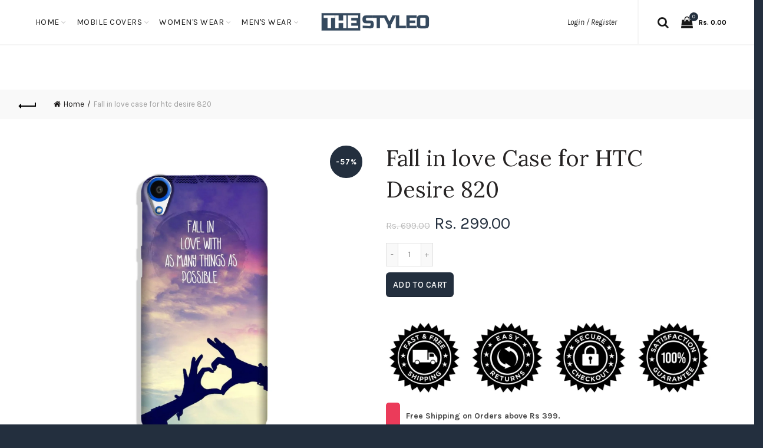

--- FILE ---
content_type: text/html; charset=utf-8
request_url: https://www.thestyleo.com/products/fall-in-love-case-for-htc-desire-820
body_size: 42957
content:
<!doctype html>
<!--[if IE 9]> <html class="ie9 no-js" lang="en"> <![endif]-->
<!--[if (gt IE 9)|!(IE)]><!--> <html class="no-js" lang="en"> <!--<![endif]-->
<head>
<!-- ROIHunterEasy HeadSnippet start --><!-- ROIHunterEasy HeadSnippet end -->

  <meta charset="utf-8">
  <meta http-equiv="X-UA-Compatible" content="IE=edge,chrome=1">
  <meta name="viewport" content="width=device-width, initial-scale=1.0, maximum-scale=1.0, user-scalable=no">
  <meta name="theme-color" content="#232f3e">
  <meta name="keywords" content="Shopify Template">
  <meta name="author" content="Galaxythemes.net">
  <meta name="format-detection" content="telephone=no">
  <link rel="canonical" href="https://www.thestyleo.com/products/fall-in-love-case-for-htc-desire-820"><link rel="shortcut icon" href="//www.thestyleo.com/cdn/shop/files/thestyleo_logo2_32x.png?v=1749488034" type="image/png">
  
<script type="text/javascript">document.documentElement.className = document.documentElement.className.replace('no-js', 'yes-js js_active js')</script><title>Fall in love Case for HTC Desire 820
&ndash; theStyleO
</title><meta name="description" content="Judge your HTC Desire 820 entirely by its cover. Use this A Fall in love Case for HTC Desire 820 to protect your phone from scratches, look at it in a boring meeting to smile and pretend to be alive in the dullness. We have got you covered. Durable Polycarbonate hard case. Matte finish, smooth surface feels great in ha"><!-- /snippets/social-meta-tags.liquid -->
<meta property="og:site_name" content="theStyleO">
<meta property="og:url" content="https://www.thestyleo.com/products/fall-in-love-case-for-htc-desire-820">
<meta property="og:title" content="Fall in love Case for HTC Desire 820">
<meta property="og:type" content="product">
<meta property="og:description" content="Judge your HTC Desire 820 entirely by its cover. Use this A Fall in love Case for HTC Desire 820 to protect your phone from scratches, look at it in a boring meeting to smile and pretend to be alive in the dullness. We have got you covered. Durable Polycarbonate hard case. Matte finish, smooth surface feels great in ha"><meta property="og:price:amount" content="299.00">
  <meta property="og:price:currency" content="INR"><meta property="og:image" content="http://www.thestyleo.com/cdn/shop/products/HTC820-050_1024x1024.jpg?v=1572125397">
<meta property="og:image:secure_url" content="https://www.thestyleo.com/cdn/shop/products/HTC820-050_1024x1024.jpg?v=1572125397">

<meta name="twitter:site" content="@">
<meta name="twitter:card" content="summary_large_image">
<meta name="twitter:title" content="Fall in love Case for HTC Desire 820">
<meta name="twitter:description" content="Judge your HTC Desire 820 entirely by its cover. Use this A Fall in love Case for HTC Desire 820 to protect your phone from scratches, look at it in a boring meeting to smile and pretend to be alive in the dullness. We have got you covered. Durable Polycarbonate hard case. Matte finish, smooth surface feels great in ha">
<link href="//www.thestyleo.com/cdn/shop/t/17/assets/tab_shopify.min.css?v=77642056786062711131753324632" rel="stylesheet" type="text/css" media="all" />
  <link rel="preload" href="//www.thestyleo.com/cdn/shop/t/17/assets/gl_linecons_icons.min.css?v=76569771571515796021753324593" as="style" onload="this.rel='stylesheet'">
  <noscript><link rel="stylesheet" href="//www.thestyleo.com/cdn/shop/t/17/assets/gl_linecons_icons.min.css?v=76569771571515796021753324593"></noscript><link href="//www.thestyleo.com/cdn/shop/t/17/assets/gl_vendor.css?v=148661119737648604411753324593" rel="stylesheet" type="text/css" media="all" />
<link href="//www.thestyleo.com/cdn/shop/t/17/assets/main.min.css?v=12081733112966831901753324607" rel="stylesheet" type="text/css" media="all" />

<script src="//www.thestyleo.com/cdn/shop/t/17/assets/web_font_loader.js?v=76046473788837332341753324660" type="text/javascript"></script>
<script>
/*! loadCSS. [c]2017 Filament Group, Inc. MIT License */
!function(e){"use strict";var t=function(t,n,r){function o(e){return i.body?e():void setTimeout(function(){o(e)})}function a(){d.addEventListener&&d.removeEventListener("load",a),d.media=r||"all"}var l,i=e.document,d=i.createElement("link");if(n)l=n;else{var s=(i.body||i.getElementsByTagName("head")[0]).childNodes;l=s[s.length-1]}var u=i.styleSheets;d.rel="stylesheet",d.href=t,d.media="only x",o(function(){l.parentNode.insertBefore(d,n?l:l.nextSibling)});var f=function(e){for(var t=d.href,n=u.length;n--;)if(u[n].href===t)return e();setTimeout(function(){f(e)})};return d.addEventListener&&d.addEventListener("load",a),d.onloadcssdefined=f,f(a),d};"undefined"!=typeof exports?exports.loadCSS=t:e.loadCSS=t}("undefined"!=typeof global?global:this),function(e){if(e.loadCSS){var t=loadCSS.relpreload={};if(t.support=function(){try{return e.document.createElement("link").relList.supports("preload")}catch(t){return!1}},t.poly=function(){for(var t=e.document.getElementsByTagName("link"),n=0;n<t.length;n++){var r=t[n];"preload"===r.rel&&"style"===r.getAttribute("as")&&(e.loadCSS(r.href,r,r.getAttribute("media")),r.rel=null)}},!t.support()){t.poly();var n=e.setInterval(t.poly,300);e.addEventListener&&e.addEventListener("load",function(){t.poly(),e.clearInterval(n)}),e.attachEvent&&e.attachEvent("onload",function(){e.clearInterval(n)})}}}(this);
</script><script src="//ajax.googleapis.com/ajax/libs/jquery/1.12.4/jquery.min.js" type="text/javascript"></script>
<script> window.theme = window.theme || {};var theme = {strings: {addToCart: "Add to cart",soldOut: "Sold out",view_cart: "View cart",na: "N\/A",showMore: "Show More",showLess: "Show Less",added_to_cart: "Product was successfully added to your cart.",continue_shopping: "Continue Shopping",info_wishlist: "Sign in to sync your Saved Items across all your devices.",login: "Login",nowishlist: "No products were added to the wishlist",compare: "Compare",no_compare: "No products added in the compare table.",added_label: "Added"},gl_productreviews: false,add_to_cart_action:"widget",product_gallery:{images_slider:true,thumbs_slider:{enabled:true,position:"bottom",items:{desktop:4,desktop_small:3,tablet:4,mobile:3,vertical_items:3}}},basel_settings: {countdown_days: "days",countdown_hours: "hr",countdown_mins: "min",countdown_sec: "sc",wishlist:"yes",compare:"no",quickview:"yes",ajax_search:"yes",ajax_search_product:"yes",header_search_category:"no",enable_search_category:"yes",currency:"no",save_note:"yes",enable_popup:"no",enable_variant_simple:"no",popup_delay:"5000",popup_event:"time",popup_scroll:"800",popup_pages:4,promo_popup_hide_mobile:"yes"},shop_currency: "INR",moneyFormat: "Rs. {{amount}}"} </script><script src="//www.thestyleo.com/cdn/shopifycloud/storefront/assets/themes_support/option_selection-b017cd28.js" type="text/javascript"></script>
<!-- Logo CSS --><style type="text/css">@media (max-width: 480px){.basel-products-tabs .open-title-menu {white-space: nowrap;max-width: 160px;text-overflow: ellipsis;}} #variantQuantity:empty,#variantQuantity_quick:empty {margin: 0;}.loader {position: fixed;background: rgba(0, 0, 0, .85);left: 0;top: 0;width: 100%;height: 100%;z-index: 1000;}.loader .loader-inner {background: url(//cdn.shopify.com/s/files/1/2251/1247/t/22/assets/loader.svg) no-repeat;background-size: 100%;width: 50px;height: 50px;position: absolute;margin: auto;top: 0;bottom: 0;left: 0;right: 0;}.mfp-zoom-in.mfp-bg {transition: all .3s ease-out;}.mfp-zoom-in.mfp-bg {opacity: 0;}.mfp-zoom-in.mfp-bg.mfp-ready {opacity: .8;}.mfp-zoom-in .mfp-with-anim {opacity: 0;transition: all .2s ease-in-out;transform: scale(.8);}.mfp-zoom-in.mfp-ready .mfp-with-anim {opacity: 1;transform: scale(1);}.single-product-content .entry-summary .button.size_guide {display: inline-block;vertical-align: middle;text-align: center;font-size: 14px;line-height: 1.5;color: #4e4e4e;padding: 0;background-color: transparent;border: none;text-transform: none;}.single-product-content .entry-summary .button.size_guide:before {font-size: 18px;vertical-align: middle;margin-right: 5px;color: #4e4e4e;display: inline-block;font-family: Simple-Line-Icons;-webkit-transition: all .2s;-moz-transition: all .2s;-o-transition: all .2s;transition: all .2s;content: "\e060";}.header-base_categories.main-header .main-nav {display: block;}.wrapper-boxed.basel-cart-opened .website-wrapper { max-width: 100%;}body.wrapper-boxed.basel-cart-opened {position: relative;}body.wrapper-boxed.basel-cart-opened .website-wrapper.basel-wrapper-shifted { position: static;}#variantQuantity, #variantQuantity_quick {font-weight: bold;text-transform: uppercase;} #recently_wrap .owl-stage-outer {height: 100% !important; }.product-grid-item .same_height .hover-img,.product-grid-item .same_height .hover-img img,.product-list-item .same_height .hover-img, .product-list-item .same_height .hover-img img {height: 100%;}.gl-gird-collection-section .elements-grid .basel-products-loader,.retina-logo{ display: none;}.retina-logo,.sticky-logo{ display: none !important;}.act-scroll .site-logo img.retina-logo, .header-clone .site-logo img.retina-logo {display: none !important;}.template-product .site-content,.product-list-item .product-element-top.product-list-image {margin-bottom: 0;}.color-scheme-light .basel-search-dropdown .autocomplete-suggestions .suggestion-title a, .search-extended .autocomplete-suggestions .suggestion-title a{color: rgba(0,0,0,.7);}.main-header.color-scheme-light .product-grid-item .product-title>a {color: inherit;}.single-product-content .spr-icon {font-size: 12px;}.single-product-content span.spr-badge-caption {font-size: 14px;}.product-list-item .hover-img img {width: 100%;}tr.description>td>p {max-width: 500px;margin: 0 auto;}.basel-header-overlap .topbar-wrapp {z-index: 22222;}.basel-header-overlap .cart-widget-side, .basel-header-overlap .mobile-nav {z-index: 50000;}.table_suggest {background-color: #fff;}.italic {font-style: italic;}.single-product-content .basel-countdown-timer {margin-bottom: 15px;}.selector-wrapper,#variantQuantity,#variantQuantity_quick {display: none;}#variantQuantity.is-visible,#variantQuantity_quick.is-visible {display: block;}.nathan-header-overlap header.color-scheme-light {background-color: #000;}div#variantQuantity, div#variantQuantity_quick {margin-bottom: 20px;}li.mini_cart_item.mini_variant_gl span.quantity {margin-left: 72px;}.single-product-content .slick-vertical>button.slick-disabled {color: rgba(0,0,0,0.3);cursor: default;}.single-product-content .slick-vertical>button.slick-disabled:hover { color: #fff; }.swatches-on-grid .swatch-on-grid.swatch-size-medium {width: 25px;height: 25px;}.gl_star-rating {display: inline-block;font-size: 12px;position: relative;height: 18px;line-height: 18px;letter-spacing: 2px;margin-bottom: 4px;}.gl_star-rating span.spr-badge-caption {display: none;}.single-product .site-content {margin-bottom: 0;}.single-product-content .out-of-stock.variant_stock {border: 2px solid #CC1414;color: #B50808;margin: 0;padding: 9px 10px;}input.input__error {color: #AF7D27;border-color: #E0B252;background-color: transparent;}.testimonial-content >p {margin-bottom:0;}.color-scheme-light .testimonials.testimon-style-boxed .testimonial-content >p,.color-scheme-light .testimonials.testimon-style-boxed .testimonial-content a,.color-scheme-light .testimonials.testimon-style-boxed .testimonial-content footer>span {color: inherit;}h1.basel-logo-wrap {margin-bottom: 0;}table.gl_infor_account tr td {text-align: left;}.gl_custom_lingerie {margin-top: 20px !important;margin-right: 20px !important;margin-bottom: 20px !important;margin-left: 20px !important;padding-top: 40px !important;padding-right: 40px !important;padding-bottom: 20px !important;padding-left: 40px !important;background-color: #ffffff !important;}.gl_custom_article {margin-top: 20px !important;margin-bottom: 20px !important;border-top-width: 1px !important;border-bottom-width: 1px !important;padding-top: 30px !important;padding-bottom: 30px !important;border-top-color: #f4f4f4 !important;border-top-style: solid !important;border-bottom-color: #f4f4f4 !important;border-bottom-style: solid !important;}input.shopify-challenge__button.btn {margin-bottom: 40px;}.gl_custom_article_full {margin-top: -40px !important;margin-bottom: 0px !important;padding-top: 0px !important;padding-bottom: 0px !important;background-color: #f7f7f7 !important;}.gl_custom_social_full {margin-bottom: 70px !important;border-top-width: 1px !important;border-bottom-width: 1px !important;padding-top: 40px !important;padding-bottom: 40px !important;border-top-color: #e5e5e5 !important;border-top-style: solid !important;border-bottom-color: #e5e5e5 !important;border-bottom-style: solid !important;}.gl_row_0 {margin-right: 0px !important;margin-left: 0px !important;}.gl_p_10 { padding: 10px !important;}.gl_pt_15 {padding-top: 15px !important;}.fake_counter_real_time {display: block;font-size: 14px;color: #2c2c2c;font-weight: bold;-webkit-border-radius: 5px;-moz-border-radius: 5px;border-radius: 5px;position: relative;overflow: hidden;margin: 0 2px;}.fake_counter_real_time #number_counter {background-color: #0f8db3;padding: 5px 10px;border-radius: 2px;line-height: 1.1em;color: #ffffff;display: inline-block;-webkit-box-shadow: inset 0 -2px 0 rgba(0,0,0,.15);box-shadow: inset 0 -2px 0 rgba(0,0,0,.15);}.fake_counter_real_time #number_counter i {margin-left: 3px;}.fake_counter_real_time #number_counter:active {-webkit-box-shadow: none;box-shadow: none;top: 1px;}.gl_pt_25 {padding-top: 25px !important;}.gl_color_dark p strong {color: black;}.gl_mb_0 {margin-bottom: 0px !important;}.gl_pt_0 {padding-top: 0px !important;}.gl_mb_5 {margin-bottom: 5px !important;}.gl_mb_10 {margin-bottom: 10px !important;}.gl_mb_15 {margin-bottom: 15px !important;}.gl_mb_20 {margin-bottom: 20px !important;}.gl_mb_25 {margin-bottom: 25px !important;}.gl_mb_30 {margin-bottom: 30px !important;}.gl_mb_35 {margin-bottom: 35px !important;}.gl_mb_40 {margin-bottom: 40px !important;}.gl_mt_10 {margin-top: 10px !important;}.gl_mt_20 {margin-top: 20px !important;}.gl_mt_50 {margin-top: 50px !important;}.gl_mt_25 {margin-top: 25px !important;}.gl_mt_35 {margin-top: 35px !important;}.gl_mt_m15 {margin-top: -15px !important;}.gl_mt_m30 {margin-top: -30px !important;}.gl_mtm_40 {margin-top: -40px !important;}.gl_mt_40 {margin-top: 40px !important;}.gl_pt_30 {padding-top: 30px !important;}.gl_pb_30 { padding-bottom: 30px !important;}.gl_pr_30 {padding-right: 30px !important;}.gl_pl_30 { padding-left: 30px !important;}.gl_pr_40 {padding-right: 40px !important;}.gl_pl_40 { padding-left: 40px !important;}.gl_pt_35 { padding-top: 35px !important;}.gl_pd_lr_10 {padding-right: 10px !important;padding-left: 10px !important;}.gl_custom_infor_one {margin-right: 4% !important;margin-bottom: 0px !important;margin-left: 4% !important;border-top-width: 5px !important;border-right-width: 5px !important;border-bottom-width: 5px !important;border-left-width: 5px !important;padding-right: 3% !important;padding-bottom: 0px !important;padding-left: 3% !important;background-color: #ffffff !important;border-left-color: rgba(107,107,107,0.11) !important;border-left-style: solid !important;border-right-color: rgba(107,107,107,0.11) !important;border-right-style: solid !important;border-top-color: rgba(107,107,107,0.11) !important;border-top-style: solid !important;border-bottom-color: rgba(107,107,107,0.11) !important;border-bottom-style: solid !important;}.gl_custom_infor_text_one {margin-top: 40px !important;margin-bottom: 40px !important;border-left-width: 1px !important;padding-top: 0px !important;border-left-color: #f4f4f4 !important;border-left-style: solid !important;}.gl_custom_tab_title {margin-bottom: 30px !important;padding-top: 14px !important;padding-right: 20px !important;padding-bottom: 14px !important;padding-left: 20px !important;background-color: #0f8db3 ;}.gl_custom_lingerie {margin-top: 20px !important;margin-right: 20px !important;margin-bottom: 20px !important;margin-left: 20px !important;padding-top: 40px !important;padding-bottom: 40px !important;background-color: #ffffff !important;}.about-shop-element {box-shadow: 1px 1px 9px rgba(0, 0, 0, 0.17);}body .basel-parallax {background-attachment: fixed;background-size: cover!important;}.gl_custom_hour {padding-top: 40px !important;padding-right: 20px !important;padding-bottom: 40px !important;padding-left: 20px !important;background-color: #ffffff !important;}.gl_custom_jewellery {margin-top: 20px !important;margin-bottom: 20px !important;margin-left: -80px !important;padding-top: 40px !important;padding-right: 40px !important;padding-bottom: 40px !important;padding-left: 40px !important;background-color: #ffffff !important;}.gl_custom_testimonials{border-right-width: 1px !important;padding-top: 20px !important;padding-bottom: 20px !important;border-right-color: rgba(255,255,255,0.13) !important;border-right-style: solid !important;}.gl_custom_jewellery_mobile {margin-top: -50px !important;margin-right: 20px !important;margin-bottom: 20px !important;margin-left: 20px !important;padding-top: 20px !important;padding-right: 20px !important;padding-bottom: 20px !important;padding-left: 20px !important;background-color: #ffffff !important;}.bg_color_white.image-swatch {border: 0;}.gl_custom_map {margin-right: 10% !important;margin-left: 10% !important;padding-top: 6% !important;}.gl_custom_content{border-top-width: 7px !important;border-right-width: 7px !important;border-bottom-width: 7px !important;border-left-width: 7px !important;padding-top: 45px !important;padding-right: 45px !important;padding-bottom: 45px !important;padding-left: 45px !important;background-position: center !important;background-repeat: no-repeat !important;background-size: contain !important;border-left-color: rgba(10,10,10,0.12) !important;border-left-style: solid !important;border-right-color: rgba(10,10,10,0.12) !important;border-right-style: solid !important;border-top-color: rgba(10,10,10,0.12) !important;border-top-style: solid !important;border-bottom-color: rgba(10,10,10,0.12) !important;border-bottom-style: solid !important;}.gl_custom_space_minimalist {padding-right: 4vw !important;padding-left: 4vw !important;}.gl_p_same_strong p, .gl_p_same_strong p{margin-bottom: 0}.pr {position: relative}.site-logo {width: 10%;}.site-logo img {max-width: 196px;max-height: 75px;}.widgetarea-head, .main-nav {width: 45.0%;}.right-column {width: 45.0%;}.basel-shopify-layered-nav .basel-scroll {max-height: 234px;}.sticky-header .right-column {width: 200px;}/* Header height configs *//* Limit logo image height for according to header height */.site-logo img {max-height: 95px;}/* And for sticky header logo also */.act-scroll .site-logo img,.header-clone .site-logo img {max-height: 75px;max-height: 95px;max-width: 196px;}.act-scroll .site-logo img,.header-clone .site-logo img {display: none;}.act-scroll .site-logo img.sticky-logo,.header-clone .site-logo img.sticky-logo {display: inline-block !important;}/* Set sticky headers height for cloned headers based on menu links line height */.header-clone .main-nav .menu > li > a {height: 75px;line-height: 75px;} /* Height for switch logos */.sticky-header-real:not(.global-header-menu-top) .switch-logo-enable .basel-logo {height: 95px;}.sticky-header-real:not(.global-header-menu-top) .act-scroll .switch-logo-enable .basel-logo {height: 95px;}.sticky-header-real:not(.global-header-menu-top) .act-scroll .switch-logo-enable {transform: translateY(-60px);-webkit-transform: translateY(-60px);}/* Header height for these layouts based on it's menu links line height */.main-nav .menu > li > a {height: 75px;line-height: 75px;}/* The same for sticky header */.act-scroll .main-nav .menu > li > a {height: 75px;line-height: 75px;}/* Set line height for header links for shop header layout. Based in the header height option */.header-shop .right-column .header-links {height: 75px;line-height: 75px;}/* The same for sticky header */.header-shop.act-scroll .right-column .header-links {height: 75px;line-height: 75px;}/* Page headings settings for heading overlap. Calculate on the header height base */.basel-header-overlap .title-size-default,.basel-header-overlap .title-size-small,.basel-header-overlap .title-shop.without-title.title-size-default,.basel-header-overlap .title-shop.without-title.title-size-small {padding-top: 135px;}.basel-header-overlap .title-shop.without-title.title-size-large,.basel-header-overlap .title-size-large {padding-top: 215px;}@media (max-width: 991px) {/* Set header height for mobile devices */.main-header .wrapp-header {min-height: 50px;} /* Limit logo image height for mobile according to mobile header height */.site-logo img {max-height: 50px;} /* Limit logo on sticky header. Both header real and header cloned */.act-scroll .site-logo img,.header-clone .site-logo img {max-height: 50px;}/* Height for switch logos */.main-header .switch-logo-enable .basel-logo {height: 50px;}.sticky-header-real:not(.global-header-menu-top) .act-scroll .switch-logo-enable .basel-logo {height: 50px;}.sticky-header-real:not(.global-header-menu-top) .act-scroll .switch-logo-enable {transform: translateY(-60px);-webkit-transform: translateY(-60px);}/* Page headings settings for heading overlap. Calculate on the MOBILE header height base */.basel-header-overlap .title-size-default,.basel-header-overlap .title-size-small,.basel-header-overlap .title-shop.without-title.title-size-default,.basel-header-overlap .title-shop.without-title.title-size-small {padding-top: 80px;}.basel-header-overlap .title-shop.without-title.title-size-large,.basel-header-overlap .title-size-large {padding-top: 120px;} }.product-category-thumbnail img,.category-grid-item .category-link {width: 100%;}/* .product-grid-item .product-element-top>a img,.basel-hover-alt .hover-img img, .owl-carousel div.owl-item .hover-img img {width:100%;} */.basel-purchase {position:fixed;display:block;bottom:0;left:4%;z-index:10;-webkit-backface-visibility: hidden; /* Chrome, Safari, Opera */backface-visibility: hidden;}.basel-purchase:hover {opacity:0.9;}.basel-product-categories>li.cat-item-109 {display: none;}.col-five > .gl_col-sm-2 {width:20%;}.product-type-grouped.single-product-content .cart {width: 100%;}.product-type-grouped.single-product-content .cart table {border-top: 2px solid black;margin-bottom: 30px;}iframe[name='google_conversion_frame'] { height: 0 !important;width: 0 !important; line-height: 0 !important; font-size: 0 !important;margin-top: -13px;float: left;}.single-product-content .single_variation .shopify-variation-price {margin-right:0;}.single-product-content .single_variation .shopify-variation-price .price {margin-right:15px;}.product-type-grouped .group_table .stock {margin-bottom: 0;margin-right: 0;margin-left: 15px; }.commentlist .comment-text .description {line-height:1.6;}.main-header form.has-categories-dropdown .search-by-category ul .children {display:none;}.cat-design-alt .product-category-thumbnail {margin:-2px; }.cat-design-alt .category-link {display:block;}.dropdown-scroll > .sub-menu-dropdown {height: 540px;overflow: hidden;}.main-nav .menu>li.menu-item-design-sized .sub-menu-dropdown {padding-bottom:10px;}.header-spacing + .header-menu-top {margin-top:-40px;}.shopify-ordering.with-list .selected-order {font-weight:bold;}.basel-navigation .menu>li.menu-item-design-full-width .sub-menu>li>a,.basel-navigation .menu>li.menu-item-design-sized .sub-menu>li>a {font-weight: 600!important;}.header-categories .main-nav .menu li.menu-item-design-full-width>.sub-menu-dropdown {margin-top: -78px;}.basel-hover-quick .product-title a {display:block; }.hide-pag .owl-pagination,.hide-pag .owl-buttons {display:none;}.popup-quick-view .entry-summary .entry-title {font-size: 32px; }.product-quick-view .entry-title a {font-family:inherit;font-weight: inherit;font-style: inherit;}.basel-price-table .basel-plan-footer>a.added {display:none;}.color-scheme-light .testimonial .testimonial-content footer>span {color: rgba(255, 255, 255, 0.8);}.color-scheme-light .owl-theme:hover .owl-controls.clickable .owl-buttons div.disabled {color:rgba(255, 255, 255, 0.6);}.color-scheme-light .owl-theme .owl-controls .owl-buttons div {color:rgba(255, 255, 255, 0.8);}.color-scheme-light .owl-theme .owl-controls.clickable .owl-buttons div:hover {color:rgba(255, 255, 255, 1);}.color-scheme-light .owl-theme .owl-controls .owl-page span {background-color: rgba(255, 255, 255, 0.6);}.color-scheme-light .owl-theme .owl-controls .owl-page.active span, .color-scheme-light .owl-theme .owl-controls.clickable .owl-page:hover span {background-color: white;}.single-product-content .entry-summary .button.compare.loading:after {opacity: 1;visibility: visible;}.single-product-content .entry-summary .button.compare:after {content: " ";width: 15px;height: 15px;display: inline-block;vertical-align: middle;border: 1px solid black;border-radius: 50%;border-left-color: transparent !important;border-right-color: transparent !important;animation: load-spin 450ms infinite linear;-o-animation: load-spin 450ms infinite linear;-ms-animation: load-spin 450ms infinite linear;-webkit-animation: load-spin 450ms infinite linear;-moz-animation: load-spin 450ms infinite linear;margin-left: 10px;opacity: 0;visibility: hidden;}.basel-buttons .product-compare-button>a,.single-product-content .entry-summary .button.compare,.basel-hover-base .basel-add-btn>a,.basel-hover-base .product-compare-button a {text-transform:none;}.sticky-header .basel-search-full-screen .basel-search-wrapper {height:100vh;transition: opacity .25s ease-in-out, height .25s ease-in-out, visibility .25s,transform .25s ease-in-out;-webkit-transition: opacity .25s ease-in-out, height .25s ease-in-out, visibility .25s,transform .25s ease-in-out;}.sticky-header .basel-search-full-screen .basel-search-inner .basel-close-search {bottom:90px;}.rtl .has-border,.rtl .has-border > .gl_column-inner {border:none!important;}.related-and-upsells .product-grid-item .hover-img img {width:100%;}.cat-design-alt .product-category-thumbnail img {width:100%!important;}.hidden-nav-button {display:none!important;}.dropdown-scroll .spb_single_image {border: 2px solid #f7f7f7;}.page-id-25728 .dropdown-scroll .spb_single_image,.page-id-23954 .dropdown-scroll .spb_single_image {border: 2px solid rgba(255,255,255,0.1);}.owl-carousel .owl-stage-outer {clear: both;}.widget_product_categories .cat-item-109 .cat-item:nth-child(even) {display: none;}.rtl {direction: rtl;}@media (max-width: 1024px) and (min-width: 991px) {.header-categories .categories-menu-dropdown .sub-menu-dropdown {width: 680px;}}@media (max-width: 991px) {.sticky-footer-on .footer-container {visibility: visible;}}.menu-item-19907 > .sub-menu-dropdown {background-size: contain}.product-design-sticky .shopify-product-gallery .shopify-product-gallery__wrapper a > img {width: 100%;}.product-design-sticky .shopify-product-gallery .shopify-product-gallery__wrapper .shopify-product-gallery__image:not(:first-child) a {display: block;transform:translateY(100px);-webkit-transform:translateY(100px);-moz-transform:translateY(100px);-o-transform:translateY(100px);transition: all 0.45s ease-in-out;-webkit-transition: all 0.45s ease-in-out;-moz-transition: all 0.45s ease-in-out;-o-transition: all 0.45s ease-in-out;opacity: 0;}.product-design-sticky .shopify-product-gallery .shopify-product-gallery__wrapper .shopify-product-gallery__image:not(:first-child) a.animate-images {transform:translateY(0px);-webkit-transform:translateY(0px);-moz-transform:translateY(0px);-o-transform:translateY(0px);opacity: 1;}.shopify-checkout-review-order-table td {width: 50%}@media (min-width: 992px) {.buy-basel {position: fixed;bottom: 40px;right: 40px;z-index: 1000;margin-bottom: 110px;background-color: #729c29;border-radius: 50%;-webkit-border-radius: 50%;-moz-border-radius: 50%;box-shadow: -6.772px 8.668px 16px 0px rgba(28, 30, 35, 0.15);-webkit-box-shadow: -6.772px 8.668px 16px 0px rgba(28, 30, 35, 0.15);-moz-box-shadow: -6.772px 8.668px 16px 0px rgba(28, 30, 35, 0.15);transition: all 1s ease;-webkit-transition: all 1s ease;-moz-transition: all 1s ease;-o-transition: all 1s ease;animation-name: animFadeUp;animation-fill-mode: both;animation-duration: 0.4s;animation-timing-function: ease;animation-delay: 1.5s;-webkit-animation-name: animFadeUp;-webkit-animation-fill-mode: both;-webkit-animation-duration: 0.4s;-webkit-animation-timing-function: ease;-webkit-animation-delay: 1.5s;-moz-animation-name: animFadeUp;-moz-animation-fill-mode: both;-moz-animation-duration: 0.4s;-moz-animation-timing-function: ease;-moz-animation-delay: 1.5s;-o-animation-name: animFadeUp;-o-animation-fill-mode: both;-o-animation-duration: 0.4s;-o-animation-timing-function: ease;-o-animation-delay: 1.5s;}.buy-basel img.envato-logo {position: absolute;right: -8px;bottom: -3px;background: #7cb442;border-radius: 50%;padding: 6px;}.rtl .buy-basel {left: auto;right: 40px;} }@media (min-width: 768px) and (max-width: 991px) {.buy-basel {display:none;}.swatch-on-grid .basel-tooltip-label {display:none;}.dropdown-scroll > .sub-menu-dropdown {display:none;}.basel-back-btn>span:before, .basel-products-nav .product-btn>a span:before {top: 0px;}.shop-loop-head {width:100%;}body .basel-parallax {background-attachment: scroll!important;} }@media (min-width: 481px) and (max-width: 767px) { .buy-basel {display:none;}.swatch-on-grid .basel-tooltip-label {display:none;}.dropdown-scroll > .sub-menu-dropdown {display:none;}.basel-back-btn>span:before, .basel-products-nav .product-btn>a span:before {top: 0px;}/* .product-grid-item .product-element-top>a img,.basel-hover-alt .hover-img img {width:100%;} */body .basel-parallax {background-attachment: scroll!important;} }@media (max-width: 480px) { .buy-basel {display:none;}.swatch-on-grid .basel-tooltip-label {display:none;}body .basel-parallax {background-attachment: scroll!important;}.dropdown-scroll > .sub-menu-dropdown {display:none;}.basel-back-btn>span:before, .basel-products-nav .product-btn>a span:before {top: 0px;}}/* color settings */body {background-color: #232f3e;}.gl_page_title.page-title-default {background-color: #475c76;}body.template-collection .page-title-default {background-color: #212121;background-repeat: no-repeat;background-size: cover;background-attachment: default;background-position: center center;}.topbar-wrapp {background-color: #ffffff;}.main-header, .sticky-header.header-clone, .header-spacing {background-color: #ffffff;}.footer-container {background-color: #232f3e;}.template-product .site-content {background-color: rgba(0,0,0,0);}.main-header {border-bottom: 2px solid #f5f5f5;}body,p,.widget_nav_mega_menu .menu > li > a,.mega-navigation .menu > li > a,.basel-navigation .menu > li.menu-item-design-full-width .sub-sub-menu li a,.basel-navigation .menu > li.menu-item-design-sized .sub-sub-menu li a,.basel-navigation .menu > li.menu-item-design-default .sub-menu li a,.font-default {font-family: Karla, Arial, Helvetica, sans-serif;color: #4c4c4c;font-size: 14px;}h1 a, h2 a, h3 a, h4 a, h5 a, h6 a, h1, h2, h3, h4, h5, h6, .title, table th, .masonry-filter li a, .shopify .cart-empty, .basel-navigation .menu > li.menu-item-design-full-width .sub-menu > li > a, .basel-navigation .menu > li.menu-item-design-sized .sub-menu > li > a {font-family: Karla, 'MS Sans Serif', Geneva, sans-serif;color: #1b1919;}.product-title a,.post-slide .entry-title a,.category-grid-item .hover-mask h3,.basel-search-full-screen .basel-search-inner input[type="text"],.blog-post-loop .entry-title,.single-product-content .entry-title,.font-title {font-family: Lora, 'MS Sans Serif', Geneva, sans-serif;color: #252222;}.title-alt, .subtitle, .font-alt {font-family: Lato, 'Comic Sans MS', cursive;font-weight: 400;font-style: italic;}.type-post .entry-meta {font-family: Lato, 'Comic Sans MS', cursive;font-weight: 400;font-style: italic;}.widgettitle,.widget-title {font-family: Karla;font-weight: 700;font-style: normal;color: #0a0a0a;}.main-nav .menu > li > a {font-size: 14px;}.nathan_style_2.single-product-content .cart .button {font-size: 13px;line-height: 18px;padding: 11px 20px;background-color: #f3f3f3;color: #3E3E3E;display: inline-block;position: relative;font-weight: 600;text-align: center;text-transform: uppercase;letter-spacing: .3px;border-radius: 0;border-width: 0;border-style: solid;border-color: transparent;outline: 0;-webkit-box-shadow: none;box-shadow: none;text-shadow: none;text-decoration: none;vertical-align: middle;cursor: pointer;border: none;-webkit-box-shadow: inset 0 -2px 0 rgba(0,0,0,.15);box-shadow: inset 0 -2px 0 rgba(0,0,0,.15);-webkit-transition: color .25s ease,background-color .25s ease,border-color .25s ease,box-shadow 0s ease,opacity .25s ease;-webkit-transition: color .25s ease,background-color .25s ease,border-color .25s ease,opacity .25s ease,-webkit-box-shadow 0s ease;transition: color .25s ease,background-color .25s ease,border-color .25s ease,opacity .25s ease,-webkit-box-shadow 0s ease;transition: color .25s ease,background-color .25s ease,border-color .25s ease,box-shadow 0s ease,opacity .25s ease;transition: color .25s ease,background-color .25s ease,border-color .25s ease,box-shadow 0s ease,opacity .25s ease,-webkit-box-shadow 0s ease;color: #fff;}.nathan_style_2.single-product-content .cart .button:focus, .nathan_style_2.single-product-content .cart .button:hover {opacity: .8;}.nathan_style_2.single-product-content .cart .button:focus, .nathan_style_2.single-product-content .cart .button:hover {opacity: 1;-webkit-box-shadow: inset 0 -2px 0 rgba(0,0,0,.15);box-shadow: inset 0 -2px 0 rgba(0,0,0,.15);}.nathan_style_2.single-product-content .cart .button.loading {color: transparent!important;}.nathan_style_2.single-product-content .cart .button.loading:after {border-color: #fff;content: "";width: 18px;height: 18px;display: inline-block;vertical-align: middle;border: 1px solid #fff;border-left-color: #fff;border-radius: 50%;position: absolute;top: 50%;left: 50%;opacity: 0;margin-left: -9px;margin-top: -9px;transition: opacity 0s ease;-webkit-transition: opacity 0s ease;opacity: 1;animation: load-spin 450ms infinite linear;-webkit-animation: load-spin 450ms infinite linear;transition: opacity .25s ease;-webkit-transition: opacity .25s ease;}.nathan_style_2.single-product-content .cart .button:active {-webkit-box-shadow: none;box-shadow: none;top: 1px;}.color-primary,.mobile-nav ul li.current_page_item > a,.main-nav .menu > li.current-menu-item > a,.main-nav .menu > li.onepage-link.current-menu-item > a,.main-nav .menu > li > a:hover,.main-nav .menu > li > a:focus,.basel-navigation .menu>li.menu-item-design-default ul li:hover>a,.basel-navigation .menu > li.menu-item-design-full-width .sub-menu li a:hover,.basel-navigation .menu > li.menu-item-design-sized .sub-menu li a:hover,.basel-product-categories.responsive-cateogires li.current-cat > a,.basel-product-categories.responsive-cateogires li.current-cat-parent > a,.basel-product-categories.responsive-cateogires li.current-cat-ancestor > a,a[href^=tel],.topbar-menu ul > li > .sub-menu-dropdown li > a:hover,.btn.btn-color-primary.btn-style-bordered,.button.btn-color-primary.btn-style-bordered,button.btn-color-primary.btn-style-bordered,.added_to_cart.btn-color-primary.btn-style-bordered,input[type=submit].btn-color-primary.btn-style-bordered,.basel-dark .single-product-content .entry-summary .yith-wcwl-add-to-wishlist .yith-wcwl-wishlistaddedbrowse a:before,.basel-dark .single-product-content .entry-summary .yith-wcwl-add-to-wishlist .yith-wcwl-wishlistexistsbrowse a:before,.basel-dark .read-more-section .btn-read-more,.basel-dark .products-footer .basel-blog-load-more,.basel-dark .products-footer .basel-products-load-more,.basel-dark .products-footer .basel-portfolio-load-more,.basel-dark .blog-footer .basel-blog-load-more,.basel-dark .blog-footer .basel-products-load-more,.basel-dark .blog-footer .basel-portfolio-load-more,.basel-dark .portfolio-footer .basel-blog-load-more,.basel-dark .portfolio-footer .basel-products-load-more,.basel-dark .portfolio-footer .basel-portfolio-load-more,.basel-dark .color-primary,.basel-hover-link .swap-elements .btn-add a,.basel-hover-link .swap-elements .btn-add a:hover,.basel-hover-link .swap-elements .btn-add a:focus,.menu-item-language .submenu-languages li:hover a,.blog-post-loop .entry-title a:hover,.blog-post-loop.sticky .entry-title:before,.post-slide .entry-title a:hover,.comments-area .reply a,.single-post-navigation a:hover,blockquote footer:before,blockquote cite,.format-quote .entry-content blockquote cite,.format-quote .entry-content blockquote cite a,.type-post .entry-meta .meta-author a,.type-post .entry-meta .meta-author .name_author,.search-no-results.shopify .site-content:before,.search-no-results .not-found .entry-header:before,.login .lost_password > a:hover,.error404 .page-title,.menu-label-new:after,.widget_shopping_cart .product_list_widget li .quantity .amount,.product_list_widget li ins .amount,.price ins > .amount,.price ins,.single-product-content .price,.single-product-content .price .amount,.basel-products-nav .product-short .price,.basel-products-nav .product-short .price .amount,.star-rating span:before,.single-product-content .comment-form .stars span a:hover,.single-product-content .comment-form .stars span a.active,.tabs-layout-accordion .basel-tab-wrapper .basel-accordion-title:hover,.tabs-layout-accordion .basel-tab-wrapper .basel-accordion-title.active,.single-product-content .shopify-product-details__short-description ul > li:before,.single-product-content #tab-description ul > li:before,.blog-post-loop .entry-content ul > li:before,.comments-area .comment-list li ul > li:before,.sidebar-widget li a:hover,.filter-widget li a:hover,.sidebar-widget li > ul li a:hover,.filter-widget li > ul li a:hover,.basel-price-filter ul li a:hover .amount,.basel-hover-effect-4 .swap-elements > a,.basel-hover-effect-4 .swap-elements > a:hover,.wishlist_table tr td.product-price ins .amount,.basel-buttons .yith-wcwl-add-to-wishlist .yith-wcwl-wishlistaddedbrowse > a,.basel-buttons .yith-wcwl-add-to-wishlist .yith-wcwl-wishlistexistsbrowse > a,.basel-buttons .product-compare-button > a.compare.added,.compare.added, .basel-buttons .yith-wcwl-add-to-wishlist .yith-wcwl-wishlistaddedbrowse > a:hover,.basel-buttons .yith-wcwl-add-to-wishlist .yith-wcwl-wishlistexistsbrowse > a:hover,.single-product-content .entry-summary .yith-wcwl-add-to-wishlist a:hover,.single-product-content .entry-summary .yith-wcwl-add-to-wishlist a:hover:before,.single-product-content .entry-summary .yith-wcwl-add-to-wishlist .yith-wcwl-wishlistaddedbrowse a:before,.single-product-content .entry-summary .yith-wcwl-add-to-wishlist .yith-wcwl-wishlistexistsbrowse a:before,.single-product-content .entry-summary .yith-wcwl-add-to-wishlist .yith-wcwl-add-button.feid-in > a:before,.vendors-list ul li a:hover,.single-product-content .entry-summary .button.compare:hover,.single-product-content .entry-summary .button.compare:hover:before,.single-product-content .entry-summary .button.compare.added:before,.blog-post-loop .entry-content ul li:before,.basel-menu-price .menu-price-price,.basel-menu-price.cursor-pointer:hover .menu-price-title,.comments-area #cancel-comment-reply-link:hover,.comments-area .comment-body .comment-edit-link:hover,.popup-quick-view .entry-summary .entry-title a:hover,.spb_text_column ul:not(.social-icons) > li:before,.widget_product_categories .basel-cats-toggle:hover,.widget_product_categories .toggle-active,.basel-products-suggest .table_suggest a:hover,.widget_product_categories .current-cat-parent > a,#shopify-section-gl_section_sidebar_blog .widget_categories .current-cat > a,.shopify-checkout-review-order-table tfoot .order-total td .amount,.widget_shopping_cart .product_list_widget li .remove:hover,.basel-active-filters .widget_layered_nav_filters ul li a .amount,.title-wrapper.basel-title-color-primary .title-subtitle,.widget_categories li.cat-item.current-cat,.topbar-menu ul>li.currency li.active a, .topbar-menu ul>li.language li.active a,.widget_shopping_cart .widget_shopping_cart_content > .total .amount,.subtitle-color-primary.subtitle-style-default,.color-scheme-light .gl_tta-tabs.gl_tta-tabs-position-top.gl_tta-style-classic .gl_tta-tab.gl_active > a,.gl-tab-js .gl_tta.gl_general.gl_tta-style-classic .gl_tta-tab.gl_active > a {color: #232f3e;}.right-column .wishlist-info-widget > a > span,.basel-cart-design-2 > a .basel-cart-number,.basel-cart-design-3 > a .basel-cart-number,.btn.btn-color-primary,.button.btn-color-primary,button.btn-color-primary,.added_to_cart.btn-color-primary,input[type=submit].btn-color-primary,.btn.btn-color-primary:hover,.btn.btn-color-primary:focus,.button.btn-color-primary:hover,.button.btn-color-primary:focus,button.btn-color-primary:hover,button.btn-color-primary:focus,.added_to_cart.btn-color-primary:hover,.added_to_cart.btn-color-primary:focus,input[type=submit].btn-color-primary:hover,input[type=submit].btn-color-primary:focus,.btn.btn-color-primary.btn-style-bordered:hover,.btn.btn-color-primary.btn-style-bordered:focus,.button.btn-color-primary.btn-style-bordered:hover,.button.btn-color-primary.btn-style-bordered:focus,button.btn-color-primary.btn-style-bordered:hover,button.btn-color-primary.btn-style-bordered:focus,.added_to_cart.btn-color-primary.btn-style-bordered:hover,.added_to_cart.btn-color-primary.btn-style-bordered:focus,input[type=submit].btn-color-primary.btn-style-bordered:hover,input[type=submit].btn-color-primary.btn-style-bordered:focus,.widget_shopping_cart .widget_shopping_cart_content .buttons .checkout,.widget_shopping_cart .widget_shopping_cart_content .buttons .checkout:hover,.widget_shopping_cart .widget_shopping_cart_content .buttons .checkout:focus,.basel-search-dropdown .basel-search-wrapper .basel-search-inner form button,.basel-search-dropdown .basel-search-wrapper .basel-search-inner form button:hover,.basel-search-dropdown .basel-search-wrapper .basel-search-inner form button:focus,.no-results .searchform #searchsubmit,.no-results .searchform #searchsubmit:hover,.no-results .searchform #searchsubmit:focus,.comments-area .comment-respond input[type=submit],.comments-area .comment-respond input[type=submit]:hover,.comments-area .comment-respond input[type=submit]:focus,.shopify .cart-collaterals .cart_totals .sp-proceed-to-checkout a,.shopify .cart-collaterals .cart_totals .sp-proceed-to-checkout a:hover,.shopify .cart-collaterals .cart_totals .sp-proceed-to-checkout a:focus,.shopify .checkout_coupon .button,.shopify .checkout_coupon .button:hover,.shopify .checkout_coupon .button:focus,.shopify .place-order input[type=submit],.shopify .place-order input[type=submit]:hover,.shopify .place-order input[type=submit]:focus,.shopify-order-pay #order_review .button,.shopify-order-pay #order_review .button:hover,.shopify-order-pay #order_review .button:focus,.shopify input[name=track],.shopify input[name=track]:hover,.shopify input[name=track]:focus,.shopify input[name=save_account_details],.shopify input[name=save_address],.shopify-page input[name=save_account_details],.shopify-page input[name=save_address],.shopify input[name=save_account_details]:hover,.shopify input[name=save_account_details]:focus,.shopify input[name=save_address]:hover,.shopify input[name=save_address]:focus,.shopify-page input[name=save_account_details]:hover,.shopify-page input[name=save_account_details]:focus,.shopify-page input[name=save_address]:hover,.shopify-page input[name=save_address]:focus,.search-no-results .not-found .entry-content .searchform #searchsubmit,.search-no-results .not-found .entry-content .searchform #searchsubmit:hover,.search-no-results .not-found .entry-content .searchform #searchsubmit:focus,.error404 .page-content > .searchform #searchsubmit,.error404 .page-content > .searchform #searchsubmit:hover,.error404 .page-content > .searchform #searchsubmit:focus,.shopify .return-to-shop .button,.shopify .return-to-shop .button:hover,.shopify .return-to-shop .button:focus,.basel-hover-excerpt .btn-add a,.basel-hover-excerpt .btn-add a:hover,.basel-hover-excerpt .btn-add a:focus,.basel-hover-standard .btn-add > a,.basel-hover-standard .btn-add > a:hover,.basel-hover-standard .btn-add > a:focus,.basel-price-table .basel-plan-footer > a,.basel-price-table .basel-plan-footer > a:hover,.basel-price-table .basel-plan-footer > a:focus,.basel-info-box.box-style-border .info-btn-wrapper a,.basel-info-box.box-style-border .info-btn-wrapper a:hover,.basel-info-box.box-style-border .info-btn-wrapper a:focus,.basel-info-box2.box-style-border .info-btn-wrapper a,.basel-info-box2.box-style-border .info-btn-wrapper a:hover,.basel-info-box2.box-style-border .info-btn-wrapper a:focus,.basel-hover-quick .shopify-variation-add-to-cart .button,.basel-hover-quick .shopify-variation-add-to-cart .button:hover,.basel-hover-quick .shopify-variation-add-to-cart .button:focus,.spb_video_wrapper .button-play,.basel-navigation .menu > li.callto-btn > a,.basel-navigation .menu > li.callto-btn > a:hover,.basel-navigation .menu > li.callto-btn > a:focus,.basel-dark .products-footer .basel-blog-load-more:hover,.basel-dark .products-footer .basel-blog-load-more:focus,.basel-dark .products-footer .basel-products-load-more:hover,.basel-dark .products-footer .basel-products-load-more:focus,.basel-dark .products-footer .basel-portfolio-load-more:hover,.basel-dark .products-footer .basel-portfolio-load-more:focus,.basel-dark .blog-footer .basel-blog-load-more:hover,.basel-dark .blog-footer .basel-blog-load-more:focus,.basel-dark .blog-footer .basel-products-load-more:hover,.basel-dark .blog-footer .basel-products-load-more:focus,.basel-dark .blog-footer .basel-portfolio-load-more:hover,.basel-dark .blog-footer .basel-portfolio-load-more:focus,.basel-dark .portfolio-footer .basel-blog-load-more:hover,.basel-dark .portfolio-footer .basel-blog-load-more:focus,.basel-dark .portfolio-footer .basel-products-load-more:hover,.basel-dark .portfolio-footer .basel-products-load-more:focus,.basel-dark .portfolio-footer .basel-portfolio-load-more:hover,.basel-dark .portfolio-footer .basel-portfolio-load-more:focus,.basel-dark .feedback-form .wpcf7-submit,.basel-dark .mc4wp-form input[type=submit],.basel-dark .single-product-content .cart button,.basel-dark .single-product-content .comment-form .form-submit input[type=submit],.basel-dark .basel-registration-page .basel-switch-to-register,.basel-dark .register .button,.basel-dark .login .button,.basel-dark .lost_reset_password .button,.basel-dark .wishlist_table tr td.product-add-to-cart > .add_to_cart.button,.basel-dark .shopify .cart-actions .coupon .button,.basel-dark .feedback-form .wpcf7-submit:hover,.basel-dark .mc4wp-form input[type=submit]:hover,.basel-dark .single-product-content .cart button:hover,.basel-dark .single-product-content .comment-form .form-submit input[type=submit]:hover,.basel-dark .basel-registration-page .basel-switch-to-register:hover,.basel-dark .register .button:hover,.basel-dark .login .button:hover,.basel-dark .lost_reset_password .button:hover,.basel-dark .wishlist_table tr td.product-add-to-cart > .add_to_cart.button:hover,.basel-dark .shopify .cart-actions .coupon .button:hover,.basel-ext-primarybtn-dark:focus,.basel-dark .feedback-form .wpcf7-submit:focus,.basel-dark .mc4wp-form input[type=submit]:focus,.basel-dark .single-product-content .cart button:focus,.basel-dark .single-product-content .comment-form .form-submit input[type=submit]:focus,.basel-dark .basel-registration-page .basel-switch-to-register:focus,.basel-dark .register .button:focus,.basel-dark .login .button:focus,.basel-dark .lost_reset_password .button:focus,.basel-dark .wishlist_table tr td.product-add-to-cart > .add_to_cart.button:focus,.basel-dark .shopify .cart-actions .coupon .button:focus,.widget_price_filter .ui-slider .ui-slider-handle,.widget_price_filter .ui-slider .ui-slider-range,.widget_tag_cloud .tagcloud a:hover,.widget_product_tag_cloud .tagcloud a:hover,div.bbp-submit-wrapper button,div.bbp-submit-wrapper button:hover,div.bbp-submit-wrapper button:focus,#bbpress-forums .bbp-search-form #bbp_search_submit,#bbpress-forums .bbp-search-form #bbp_search_submit:hover,#bbpress-forums .bbp-search-form #bbp_search_submit:focus,.shopify-checkout .select2-container--default .select2-results__option--highlighted[aria-selected],.shopify-account .select2-container--default .select2-results__option--highlighted[aria-selected],.product-video-button a:hover:before,.product-360-button a:hover:before,.mobile-nav ul li .up-icon,.scrollToTop:hover,.scrollToTop:focus,.categories-opened li a:active,.basel-price-table .basel-plan-price,.header-categories .secondary-header .mega-navigation,.widget_nav_mega_menu,.blog-post-loop .meta-post-categories,.post-slide .meta-post-categories,.slider-title:before,.title-wrapper.basel-title-style-simple .title:after,.menu-label-new,.product-list-item .product-list-buttons>a,.onsale,.basel-products-suggest .suggest-close,.nathan_style_2.single-product-content .cart .button,#popup_basel button.active, #popup_basel button:focus,.cart-collaterals .cart_totals .wc-proceed-to-checkout a,.cart-collaterals .cart_totals .wc-proceed-to-checkout a:focus, .cart-collaterals .cart_totals .wc-proceed-to-checkout a:hover,.widget_search form.gl_search_post button,.widget_search form.gl_search_post button:hover,.color-scheme-light .gl_tta-tabs.gl_tta-tabs-position-top.gl_tta-style-classic .gl_tta-tab.gl_active > a span:after,.gl-tab-js .gl_tta.gl_general.gl_tta-style-classic .gl_tta-tab.gl_active > a span:after,.portfolio-with-bg-alt .portfolio-entry:hover .entry-header > .portfolio-info,.fake_counter_real_time #number_counter,.product-list-item .product-list-buttons>a:focus, .product-list-item .product-list-buttons>a:hover,.sidebar-container .mc4wp-form input[type="submit"], .footer-container .mc4wp-form input[type="submit"], .filters-area .mc4wp-form input[type="submit"],.sidebar-container .mc4wp-form input[type="submit"]:hover, .sidebar-container .mc4wp-form input[type="submit"]:focus, .footer-container .mc4wp-form input[type="submit"]:hover, .footer-container .mc4wp-form input[type="submit"]:focus, .filters-area .mc4wp-form input[type="submit"]:hover, .filters-area .mc4wp-form input[type="submit"]:focus {background-color: #232f3e;}.nathan_style_2.single-product-content .cart .button:focus, .nathan_style_2.single-product-content .cart .button:hover {background-color: #11161d;}.btn.btn-color-primary,.button.btn-color-primary,button.btn-color-primary,.added_to_cart.btn-color-primary,input[type=submit].btn-color-primary,.btn.btn-color-primary:hover,.btn.btn-color-primary:focus,.button.btn-color-primary:hover,.button.btn-color-primary:focus,button.btn-color-primary:hover,button.btn-color-primary:focus,.added_to_cart.btn-color-primary:hover,.added_to_cart.btn-color-primary:focus,input[type=submit].btn-color-primary:hover,input[type=submit].btn-color-primary:focus,.btn.btn-color-primary.btn-style-bordered:hover,.btn.btn-color-primary.btn-style-bordered:focus,.button.btn-color-primary.btn-style-bordered:hover,.button.btn-color-primary.btn-style-bordered:focus,button.btn-color-primary.btn-style-bordered:hover,button.btn-color-primary.btn-style-bordered:focus,.widget_shopping_cart .widget_shopping_cart_content .buttons .checkout,.widget_shopping_cart .widget_shopping_cart_content .buttons .checkout:hover,.widget_shopping_cart .widget_shopping_cart_content .buttons .checkout:focus,.basel-search-dropdown .basel-search-wrapper .basel-search-inner form button,.basel-search-dropdown .basel-search-wrapper .basel-search-inner form button:hover,.basel-search-dropdown .basel-search-wrapper .basel-search-inner form button:focus,.comments-area .comment-respond input[type=submit],.comments-area .comment-respond input[type=submit]:hover,.comments-area .comment-respond input[type=submit]:focus,.sidebar-container .mc4wp-form input[type=submit],.sidebar-container .mc4wp-form input[type=submit]:hover,.sidebar-container .mc4wp-form input[type=submit]:focus,.footer-container .mc4wp-form input[type=submit],.footer-container .mc4wp-form input[type=submit]:hover,.footer-container .mc4wp-form input[type=submit]:focus,.filters-area .mc4wp-form input[type=submit],.filters-area .mc4wp-form input[type=submit]:hover,.filters-area .mc4wp-form input[type=submit]:focus,.shopify .cart-collaterals .cart_totals .sp-proceed-to-checkout a,.shopify .cart-collaterals .cart_totals .sp-proceed-to-checkout a:hover,.shopify .cart-collaterals .cart_totals .sp-proceed-to-checkout a:focus,.shopify .checkout_coupon .button,.shopify .checkout_coupon .button:hover,.shopify .checkout_coupon .button:focus,.shopify .place-order input[type=submit],.shopify .place-order input[type=submit]:hover,.shopify .place-order input[type=submit]:focus,.shopify-order-pay #order_review .button,.shopify-order-pay #order_review .button:hover,.shopify-order-pay #order_review .button:focus,.shopify input[name=track],.shopify input[name=track]:hover,.shopify input[name=track]:focus,.shopify input[name=save_account_details],.shopify input[name=save_address],.shopify-page input[name=save_account_details],.shopify-page input[name=save_address],.shopify input[name=save_account_details]:hover,.shopify input[name=save_account_details]:focus,.shopify input[name=save_address]:hover,.shopify input[name=save_address]:focus,.shopify-page input[name=save_account_details]:hover,.shopify-page input[name=save_account_details]:focus,.shopify-page input[name=save_address]:hover,.shopify-page input[name=save_address]:focus,.search-no-results .not-found .entry-content .searchform #searchsubmit,.search-no-results .not-found .entry-content .searchform #searchsubmit:hover,.search-no-results .not-found .entry-content .searchform #searchsubmit:focus,.error404 .page-content > .searchform #searchsubmit,.error404 .page-content > .searchform #searchsubmit:hover,.error404 .page-content > .searchform #searchsubmit:focus,.no-results .searchform #searchsubmit,.no-results .searchform #searchsubmit:hover,.no-results .searchform #searchsubmit:focus,.shopify .return-to-shop .button,.shopify .return-to-shop .button:hover,.shopify .return-to-shop .button:focus,.basel-hover-excerpt .btn-add a,.basel-hover-excerpt .btn-add a:hover,.basel-hover-excerpt .btn-add a:focus,.basel-hover-standard .btn-add > a,.basel-hover-standard .btn-add > a:hover,.basel-hover-standard .btn-add > a:focus,.basel-price-table .basel-plan-footer > a,.basel-price-table .basel-plan-footer > a:hover,.basel-price-table .basel-plan-footer > a:focus,.basel-info-box.box-style-border .info-btn-wrapper a,.basel-info-box.box-style-border .info-btn-wrapper a:hover,.basel-info-box.box-style-border .info-btn-wrapper a:focus,.basel-info-box2.box-style-border .info-btn-wrapper a,.basel-info-box2.box-style-border .info-btn-wrapper a:hover,.basel-info-box2.box-style-border .info-btn-wrapper a:focus,.basel-hover-quick .shopify-variation-add-to-cart .button,.basel-hover-quick .shopify-variation-add-to-cart .button:hover,.basel-hover-quick .shopify-variation-add-to-cart .button:focus,.spb_video_wrapper .button-play,.basel-dark .read-more-section .btn-read-more,.basel-dark .products-footer .basel-blog-load-more,.basel-dark .products-footer .basel-products-load-more,.basel-dark .products-footer .basel-portfolio-load-more,.basel-dark .blog-footer .basel-blog-load-more,.basel-dark .blog-footer .basel-products-load-more,.basel-dark .blog-footer .basel-portfolio-load-more,.basel-dark .portfolio-footer .basel-blog-load-more,.basel-dark .portfolio-footer .basel-products-load-more,.basel-dark .portfolio-footer .basel-portfolio-load-more,.basel-dark .products-footer .basel-blog-load-more:hover,.basel-dark .products-footer .basel-blog-load-more:focus,.basel-dark .products-footer .basel-products-load-more:hover,.basel-dark .products-footer .basel-products-load-more:focus,.basel-dark .products-footer .basel-portfolio-load-more:hover,.basel-dark .products-footer .basel-portfolio-load-more:focus,.basel-dark .blog-footer .basel-blog-load-more:hover,.basel-dark .blog-footer .basel-blog-load-more:focus,.basel-dark .blog-footer .basel-products-load-more:hover,.basel-dark .blog-footer .basel-products-load-more:focus,.basel-dark .blog-footer .basel-portfolio-load-more:hover,.basel-dark .blog-footer .basel-portfolio-load-more:focus,.basel-dark .portfolio-footer .basel-blog-load-more:hover,.basel-dark .portfolio-footer .basel-blog-load-more:focus,.basel-dark .portfolio-footer .basel-products-load-more:hover,.basel-dark .portfolio-footer .basel-products-load-more:focus,.basel-dark .portfolio-footer .basel-portfolio-load-more:hover,.basel-dark .portfolio-footer .basel-portfolio-load-more:focus,.basel-dark .products-footer .basel-blog-load-more:after,.basel-dark .products-footer .basel-products-load-more:after,.basel-dark .products-footer .basel-portfolio-load-more:after,.basel-dark .blog-footer .basel-blog-load-more:after,.basel-dark .blog-footer .basel-products-load-more:after,.basel-dark .blog-footer .basel-portfolio-load-more:after,.basel-dark .portfolio-footer .basel-blog-load-more:after,.basel-dark .portfolio-footer .basel-products-load-more:after,.basel-dark .portfolio-footer .basel-portfolio-load-more:after,.basel-dark .feedback-form .wpcf7-submit,.basel-dark .mc4wp-form input[type=submit],.basel-dark .single-product-content .cart button,.basel-dark .single-product-content .comment-form .form-submit input[type=submit],.basel-dark .basel-registration-page .basel-switch-to-register,.basel-dark .register .button,.basel-dark .login .button,.basel-dark .lost_reset_password .button,.basel-dark .wishlist_table tr td.product-add-to-cart > .add_to_cart.button,.basel-dark .shopify .cart-actions .coupon .button,.basel-dark .feedback-form .wpcf7-submit:hover,.basel-dark .mc4wp-form input[type=submit]:hover,.basel-dark .single-product-content .cart button:hover,.basel-dark .single-product-content .comment-form .form-submit input[type=submit]:hover,.basel-dark .basel-registration-page .basel-switch-to-register:hover,.basel-dark .register .button:hover,.basel-dark .login .button:hover,.basel-dark .lost_reset_password .button:hover,.basel-dark .wishlist_table tr td.product-add-to-cart > .add_to_cart.button:hover,.basel-dark .shopify .cart-actions .coupon .button:hover,.basel-ext-primarybtn-dark:focus,.basel-dark .feedback-form .wpcf7-submit:focus,.basel-dark .mc4wp-form input[type=submit]:focus,.basel-dark .single-product-content .cart button:focus,.basel-dark .single-product-content .comment-form .form-submit input[type=submit]:focus,.basel-dark .basel-registration-page .basel-switch-to-register:focus,.basel-dark .register .button:focus,.basel-dark .login .button:focus,.basel-dark .lost_reset_password .button:focus,.basel-dark .wishlist_table tr td.product-add-to-cart > .add_to_cart.button:focus,.basel-dark .shopify .cart-actions .coupon .button:focus,.cookies-buttons .cookies-accept-btn:hover,.cookies-buttons .cookies-accept-btn:focus,.blockOverlay:after,.widget_shopping_cart .product_list_widget:before,.basel-price-table:hover,.title-shop .nav-shop ul li a:after,.widget_tag_cloud .tagcloud a:hover,.widget_product_tag_cloud .tagcloud a:hover,div.bbp-submit-wrapper button,div.bbp-submit-wrapper button:hover,div.bbp-submit-wrapper button:focus,#bbpress-forums .bbp-search-form #bbp_search_submit,#bbpress-forums .bbp-search-form #bbp_search_submit:hover,#bbpress-forums .bbp-search-form #bbp_search_submit:focus,.basel-hover-link .swap-elements .btn-add a,.basel-hover-link .swap-elements .btn-add a:hover,.basel-hover-link .swap-elements .btn-add a:focus,.basel-hover-link .swap-elements .btn-add a.loading:after,.scrollToTop:hover,.scrollToTop:focus,.widget_search form.gl_search_post button,.product-list-item .product-list-buttons>a,.widget_search form.gl_search_post button:hover,.product-list-item .product-list-buttons>a:focus, .product-list-item .product-list-buttons>a:hover,.cart-collaterals .cart_totals .wc-proceed-to-checkout a,.cart-collaterals .cart_totals .wc-proceed-to-checkout a:focus, .cart-collaterals .cart_totals .wc-proceed-to-checkout a:hover,blockquote {border-color: #232f3e;}.with-animation .info-box-icon svg path {stroke: #232f3e;}.added_to_cart,.button,button,input[type=submit],.yith-woocompare-widget a.button.compare,.basel-dark .basel-registration-page .basel-switch-to-register,.basel-dark .login .button,.basel-dark .register .button,.basel-dark .widget_shopping_cart .buttons a,.basel-dark .yith-woocompare-widget a.button.compare,.basel-dark .widget_price_filter .price_slider_amount .button,.basel-dark .shopify .cart-actions input[name="update_cart"] {background-color: #ECECEC;}.shopify-product-details__short-description p.p_des_ex, .popup-quick-view .entry-summary div[itemprop=description] p.p_des_ex {font-style: normal;font-weight: normal;text-decoration: none;}.added_to_cart,.button,button,input[type=submit],.yith-woocompare-widget a.button.compare,.basel-dark .basel-registration-page .basel-switch-to-register,.basel-dark .login .button,.basel-dark .register .button,.basel-dark .widget_shopping_cart .buttons a,.basel-dark .yith-woocompare-widget a.button.compare,.basel-dark .widget_price_filter .price_slider_amount .button,.basel-dark .shopify .cart-actions input[name="update_cart"] {border-color: #ECECEC;}.added_to_cart:hover,.added_to_cart:focus,.button:hover,.button:focus,button:hover,button:focus,input[type=submit]:hover,input[type=submit]:focus,.yith-woocompare-widget a.button.compare:hover,.yith-woocompare-widget a.button.compare:focus,.basel-dark .basel-registration-page .basel-switch-to-register:hover,.basel-dark .basel-registration-page .basel-switch-to-register:focus,.basel-dark .login .button:hover,.basel-dark .login .button:focus,.basel-dark .register .button:hover,.basel-dark .register .button:focus,.basel-dark .widget_shopping_cart .buttons a:hover,.basel-dark .widget_shopping_cart .buttons a:focus,.basel-dark .yith-woocompare-widget a.button.compare:hover,.basel-dark .yith-woocompare-widget a.button.compare:focus,.basel-dark .widget_price_filter .price_slider_amount .button:hover,.basel-dark .widget_price_filter .price_slider_amount .button:focus,.basel-dark .shopify .cart-actions input[name="update_cart"]:hover,.basel-dark .shopify .cart-actions input[name="update_cart"]:focus {background-color: #3E3E3E;}.added_to_cart:hover,.added_to_cart:focus,.button:hover,.button:focus,button:hover,button:focus,input[type=submit]:hover,input[type=submit]:focus,.yith-woocompare-widget a.button.compare:hover,.yith-woocompare-widget a.button.compare:focus,.basel-dark .basel-registration-page .basel-switch-to-register:hover,.basel-dark .basel-registration-page .basel-switch-to-register:focus,.basel-dark .login .button:hover,.basel-dark .login .button:focus,.basel-dark .register .button:hover,.basel-dark .register .button:focus,.basel-dark .widget_shopping_cart .buttons a:hover,.basel-dark .widget_shopping_cart .buttons a:focus,.basel-dark .yith-woocompare-widget a.button.compare:hover,.basel-dark .yith-woocompare-widget a.button.compare:focus,.basel-dark .widget_price_filter .price_slider_amount .button:hover,.basel-dark .widget_price_filter .price_slider_amount .button:focus,.basel-dark .shopify .cart-actions input[name="update_cart"]:hover,.basel-dark .shopify .cart-actions input[name="update_cart"]:focus {border-color: #3E3E3E;}.single-product-content .cart .button,.shopify .cart-actions .coupon .button,.added_to_cart.btn-color-black,input[type=submit].btn-color-black,.wishlist_table tr td.product-add-to-cart>.add_to_cart.button,.basel-hover-quick .quick-shop-btn > a,table.compare-list tr.add-to-cart td a {background-color: #000000;}.single-product-content .cart .button,.shopify .cart-actions .coupon .button,.added_to_cart.btn-color-black,input[type=submit].btn-color-black,.wishlist_table tr td.product-add-to-cart>.add_to_cart.button,.basel-hover-quick .quick-shop-btn > a,table.compare-list tr.add-to-cart td a {border-color: #000000;}.basel-hover-alt .btn-add>a {color: #000000;}.single-product-content .cart .button:hover,.single-product-content .cart .button:focus,.shopify .cart-actions .coupon .button:hover,.shopify .cart-actions .coupon .button:focus,.added_to_cart.btn-color-black:hover,.added_to_cart.btn-color-black:focus,input[type=submit].btn-color-black:hover,input[type=submit].btn-color-black:focus,.wishlist_table tr td.product-add-to-cart>.add_to_cart.button:hover,.wishlist_table tr td.product-add-to-cart>.add_to_cart.button:focus,.basel-hover-quick .quick-shop-btn > a:hover,.basel-hover-quick .quick-shop-btn > a:focus,table.compare-list tr.add-to-cart td a:hover,table.compare-list tr.add-to-cart td a:focus {background-color: #333333;}.single-product-content .cart .button:hover,.single-product-content .cart .button:focus,.shopify .cart-actions .coupon .button:hover,.shopify .cart-actions .coupon .button:focus,.added_to_cart.btn-color-black:hover,.added_to_cart.btn-color-black:focus,input[type=submit].btn-color-black:hover,input[type=submit].btn-color-black:focus,.wishlist_table tr td.product-add-to-cart>.add_to_cart.button:hover,.wishlist_table tr td.product-add-to-cart>.add_to_cart.button:focus,.basel-hover-quick .quick-shop-btn > a:hover,.basel-hover-quick .quick-shop-btn > a:focus,table.compare-list tr.add-to-cart td a:hover,table.compare-list tr.add-to-cart td a:focus {border-color: #333333;}.basel-hover-alt .btn-add>a:hover,.basel-hover-alt .btn-add>a:focus {color: #333333;}.basel-promo-popup {background-repeat: no-repeat;background-size: cover;background-position: left center;}.single_add_to_cart_button.loading:after {border-color: #fff;}.product-label.onsale {background-color: #232f3e;}.product-label.hot {background-color: #ec0101;}.product-label.new {background-color: #56cfe1;}.product-label.out-of-stock {background-color: #000000;}.mega-navigation .menu>li:hover, .widget_nav_mega_menu .menu>li:hover {background-color: #232f3e;}.mega-navigation .menu>li>a, .widget_nav_mega_menu .menu>li>a {color: #fff;font-size: 12px;}.main-header.color-scheme-light.act-scroll,.main-header.act-scroll {background-color: #ffffff;}.main-header.color-scheme-light.act-scroll,.main-header.header-has-no-bg.color-scheme-light.act-scroll {background-color: rgba(255, 255, 255, 0.9);}.banner-hr-align-left .wrapper-content-banner {-webkit-box-align: start;-ms-flex-align: start;align-items: flex-start;}.gl_banner_handmade .promo-banner .wrapper-content-banner {position: absolute;top: 0;bottom: 0;left: 0;right: 0;overflow: hidden;z-index: 2;display: -webkit-box;display: -ms-flexbox;display: flex;-webkit-box-orient: vertical;-webkit-box-direction: normal;-ms-flex-direction: column;flex-direction: column;-webkit-box-align: stretch;-ms-flex-align: stretch;align-items: stretch;padding: 30px;}.gl_banner_handmade btn.btn-color-primary.btn-style-link {font-weight: 600;border-width: 2px;}.swatch-on-grid.swatch-has-image {border: 0;}.gl_slide_show .owl-carousel div.owl-item img {width: 100%;}.mobile-nav .searchform button {top: 6px;}.basel-search-mobile form.basel-ajax-search.search-loading button:before {line-height: 48px;position: absolute;top: 15px;content: " ";width: 18px;height: 18px;display: inline-block;vertical-align: middle;border: 2px solid #000;border-radius: 50%;border-left-color: transparent!important;border-right-color: transparent!important;animation: load-spin 450ms infinite linear;-o-animation: load-spin 450ms infinite linear;-ms-animation: load-spin 450ms infinite linear;-webkit-animation: load-spin 450ms infinite linear;-moz-animation: load-spin 450ms infinite linear;border-color: #bbb;}.basel-search-mobile .search-results-wrapper .basel-search-results .suggestion-title a {color: inherit;}.nt_light .mobile-nav,.nt_light .mobile-nav .opener-page >.icon-sub-menu:after,.nt_light .mobile-nav .opener-page >.icon-sub-menu:before {background-color: #fff;}.nt_light .mobile-nav .sub-menu-dropdown ul {background-color: #f7f7f7;}.nt_light .mobile-nav .sub-menu-dropdown ul:before {color: #f7f7f7;}.nt_light .mobile-nav ul li a,.nt_light .mobile-nav ul li a,.nt_light .mobile-nav .searchform button {color: rgba(0, 0, 0, 0.8);}.nt_light .mobile-nav .icon-sub-menu:after,.nt_light .mobile-nav .icon-sub-menu:before {background-color: #0c0c0c;}.nt_light .mobile-nav .nt_light .searchform input[type=text] {background-color:#f7f7f7; color: rgba(0, 0, 0, 0.8);}.nt_light .mobile-nav input::-webkit-input-placeholder { /* WebKit, Blink, Edge */color: rgba(0, 0, 0, 0.8);}.nt_light .mobile-nav input:-moz-placeholder { /* Mozilla Firefox 4 to 18 */color: rgba(0, 0, 0, 0.8);}.nt_light .mobile-nav input::-moz-placeholder { /* Mozilla Firefox 19+ */color: rgba(0, 0, 0, 0.8);}.nt_light .mobile-nav input:-ms-input-placeholder { /* Internet Explorer 10-11 */color: rgba(0, 0, 0, 0.8);}.nt_light .mobile-nav input::-ms-input-placeholder { /* Microsoft Edge */color: rgba(0, 0, 0, 0.8);}
</style>
<script type="text/javascript">
jQuery(document).ready(function(){var e=function(){var e=jQuery(".dropdown-scroll > .sub-menu-dropdown");e.each(function(){var e=jQuery(this),o=e.find("> .container");e.on("mousemove",function(n){var t=e.offset(),i=n.pageY-t.top,r=o.outerHeight()-e.height();if(!(0>r)){var u=i/e.height(),a=0;a=0>=u?0:u>=1?-r:-u*r,a=parseInt(a),o.css({position:"relative",top:a})}})})};setTimeout(function(){e()},1e3),e()});
</script><script>window.performance && window.performance.mark && window.performance.mark('shopify.content_for_header.start');</script><meta id="shopify-digital-wallet" name="shopify-digital-wallet" content="/20754432100/digital_wallets/dialog">
<link rel="alternate" type="application/json+oembed" href="https://www.thestyleo.com/products/fall-in-love-case-for-htc-desire-820.oembed">
<script async="async" src="/checkouts/internal/preloads.js?locale=en-IN"></script>
<script id="shopify-features" type="application/json">{"accessToken":"b4322bb04415e0afccaab1f3d544c04c","betas":["rich-media-storefront-analytics"],"domain":"www.thestyleo.com","predictiveSearch":true,"shopId":20754432100,"locale":"en"}</script>
<script>var Shopify = Shopify || {};
Shopify.shop = "thestyleoo.myshopify.com";
Shopify.locale = "en";
Shopify.currency = {"active":"INR","rate":"1.0"};
Shopify.country = "IN";
Shopify.theme = {"name":"Copy of basel-package-1-2-7","id":179645317431,"schema_name":null,"schema_version":null,"theme_store_id":null,"role":"main"};
Shopify.theme.handle = "null";
Shopify.theme.style = {"id":null,"handle":null};
Shopify.cdnHost = "www.thestyleo.com/cdn";
Shopify.routes = Shopify.routes || {};
Shopify.routes.root = "/";</script>
<script type="module">!function(o){(o.Shopify=o.Shopify||{}).modules=!0}(window);</script>
<script>!function(o){function n(){var o=[];function n(){o.push(Array.prototype.slice.apply(arguments))}return n.q=o,n}var t=o.Shopify=o.Shopify||{};t.loadFeatures=n(),t.autoloadFeatures=n()}(window);</script>
<script id="shop-js-analytics" type="application/json">{"pageType":"product"}</script>
<script defer="defer" async type="module" src="//www.thestyleo.com/cdn/shopifycloud/shop-js/modules/v2/client.init-shop-cart-sync_C5BV16lS.en.esm.js"></script>
<script defer="defer" async type="module" src="//www.thestyleo.com/cdn/shopifycloud/shop-js/modules/v2/chunk.common_CygWptCX.esm.js"></script>
<script type="module">
  await import("//www.thestyleo.com/cdn/shopifycloud/shop-js/modules/v2/client.init-shop-cart-sync_C5BV16lS.en.esm.js");
await import("//www.thestyleo.com/cdn/shopifycloud/shop-js/modules/v2/chunk.common_CygWptCX.esm.js");

  window.Shopify.SignInWithShop?.initShopCartSync?.({"fedCMEnabled":true,"windoidEnabled":true});

</script>
<script>(function() {
  var isLoaded = false;
  function asyncLoad() {
    if (isLoaded) return;
    isLoaded = true;
    var urls = ["https:\/\/s3-us-west-2.amazonaws.com\/smart-social-login\/smart-social-login.js?shop=thestyleoo.myshopify.com","https:\/\/s3-us-west-2.amazonaws.com\/smart-social-login\/smart-social-login.js?shop=thestyleoo.myshopify.com","https:\/\/cdn.nfcube.com\/instafeed-875b11d5be3cf2b1eca99049bee113b0.js?shop=thestyleoo.myshopify.com","https:\/\/smart.wdsapp.com\/APPS\/shopify\/loginwithsocialmedia\/assets\/scripts\/social_login.js?shop=thestyleoo.myshopify.com","https:\/\/sr-cdn.shiprocket.in\/sr-promise\/static\/uc.js?channel_id=4\u0026sr_company_id=137514\u0026shop=thestyleoo.myshopify.com"];
    for (var i = 0; i < urls.length; i++) {
      var s = document.createElement('script');
      s.type = 'text/javascript';
      s.async = true;
      s.src = urls[i];
      var x = document.getElementsByTagName('script')[0];
      x.parentNode.insertBefore(s, x);
    }
  };
  if(window.attachEvent) {
    window.attachEvent('onload', asyncLoad);
  } else {
    window.addEventListener('load', asyncLoad, false);
  }
})();</script>
<script id="__st">var __st={"a":20754432100,"offset":19800,"reqid":"2f4a47ca-7b1f-403e-858e-ab4b81c235a6-1768794624","pageurl":"www.thestyleo.com\/products\/fall-in-love-case-for-htc-desire-820","u":"40c1a2864f43","p":"product","rtyp":"product","rid":2586849607780};</script>
<script>window.ShopifyPaypalV4VisibilityTracking = true;</script>
<script id="captcha-bootstrap">!function(){'use strict';const t='contact',e='account',n='new_comment',o=[[t,t],['blogs',n],['comments',n],[t,'customer']],c=[[e,'customer_login'],[e,'guest_login'],[e,'recover_customer_password'],[e,'create_customer']],r=t=>t.map((([t,e])=>`form[action*='/${t}']:not([data-nocaptcha='true']) input[name='form_type'][value='${e}']`)).join(','),a=t=>()=>t?[...document.querySelectorAll(t)].map((t=>t.form)):[];function s(){const t=[...o],e=r(t);return a(e)}const i='password',u='form_key',d=['recaptcha-v3-token','g-recaptcha-response','h-captcha-response',i],f=()=>{try{return window.sessionStorage}catch{return}},m='__shopify_v',_=t=>t.elements[u];function p(t,e,n=!1){try{const o=window.sessionStorage,c=JSON.parse(o.getItem(e)),{data:r}=function(t){const{data:e,action:n}=t;return t[m]||n?{data:e,action:n}:{data:t,action:n}}(c);for(const[e,n]of Object.entries(r))t.elements[e]&&(t.elements[e].value=n);n&&o.removeItem(e)}catch(o){console.error('form repopulation failed',{error:o})}}const l='form_type',E='cptcha';function T(t){t.dataset[E]=!0}const w=window,h=w.document,L='Shopify',v='ce_forms',y='captcha';let A=!1;((t,e)=>{const n=(g='f06e6c50-85a8-45c8-87d0-21a2b65856fe',I='https://cdn.shopify.com/shopifycloud/storefront-forms-hcaptcha/ce_storefront_forms_captcha_hcaptcha.v1.5.2.iife.js',D={infoText:'Protected by hCaptcha',privacyText:'Privacy',termsText:'Terms'},(t,e,n)=>{const o=w[L][v],c=o.bindForm;if(c)return c(t,g,e,D).then(n);var r;o.q.push([[t,g,e,D],n]),r=I,A||(h.body.append(Object.assign(h.createElement('script'),{id:'captcha-provider',async:!0,src:r})),A=!0)});var g,I,D;w[L]=w[L]||{},w[L][v]=w[L][v]||{},w[L][v].q=[],w[L][y]=w[L][y]||{},w[L][y].protect=function(t,e){n(t,void 0,e),T(t)},Object.freeze(w[L][y]),function(t,e,n,w,h,L){const[v,y,A,g]=function(t,e,n){const i=e?o:[],u=t?c:[],d=[...i,...u],f=r(d),m=r(i),_=r(d.filter((([t,e])=>n.includes(e))));return[a(f),a(m),a(_),s()]}(w,h,L),I=t=>{const e=t.target;return e instanceof HTMLFormElement?e:e&&e.form},D=t=>v().includes(t);t.addEventListener('submit',(t=>{const e=I(t);if(!e)return;const n=D(e)&&!e.dataset.hcaptchaBound&&!e.dataset.recaptchaBound,o=_(e),c=g().includes(e)&&(!o||!o.value);(n||c)&&t.preventDefault(),c&&!n&&(function(t){try{if(!f())return;!function(t){const e=f();if(!e)return;const n=_(t);if(!n)return;const o=n.value;o&&e.removeItem(o)}(t);const e=Array.from(Array(32),(()=>Math.random().toString(36)[2])).join('');!function(t,e){_(t)||t.append(Object.assign(document.createElement('input'),{type:'hidden',name:u})),t.elements[u].value=e}(t,e),function(t,e){const n=f();if(!n)return;const o=[...t.querySelectorAll(`input[type='${i}']`)].map((({name:t})=>t)),c=[...d,...o],r={};for(const[a,s]of new FormData(t).entries())c.includes(a)||(r[a]=s);n.setItem(e,JSON.stringify({[m]:1,action:t.action,data:r}))}(t,e)}catch(e){console.error('failed to persist form',e)}}(e),e.submit())}));const S=(t,e)=>{t&&!t.dataset[E]&&(n(t,e.some((e=>e===t))),T(t))};for(const o of['focusin','change'])t.addEventListener(o,(t=>{const e=I(t);D(e)&&S(e,y())}));const B=e.get('form_key'),M=e.get(l),P=B&&M;t.addEventListener('DOMContentLoaded',(()=>{const t=y();if(P)for(const e of t)e.elements[l].value===M&&p(e,B);[...new Set([...A(),...v().filter((t=>'true'===t.dataset.shopifyCaptcha))])].forEach((e=>S(e,t)))}))}(h,new URLSearchParams(w.location.search),n,t,e,['guest_login'])})(!0,!0)}();</script>
<script integrity="sha256-4kQ18oKyAcykRKYeNunJcIwy7WH5gtpwJnB7kiuLZ1E=" data-source-attribution="shopify.loadfeatures" defer="defer" src="//www.thestyleo.com/cdn/shopifycloud/storefront/assets/storefront/load_feature-a0a9edcb.js" crossorigin="anonymous"></script>
<script data-source-attribution="shopify.dynamic_checkout.dynamic.init">var Shopify=Shopify||{};Shopify.PaymentButton=Shopify.PaymentButton||{isStorefrontPortableWallets:!0,init:function(){window.Shopify.PaymentButton.init=function(){};var t=document.createElement("script");t.src="https://www.thestyleo.com/cdn/shopifycloud/portable-wallets/latest/portable-wallets.en.js",t.type="module",document.head.appendChild(t)}};
</script>
<script data-source-attribution="shopify.dynamic_checkout.buyer_consent">
  function portableWalletsHideBuyerConsent(e){var t=document.getElementById("shopify-buyer-consent"),n=document.getElementById("shopify-subscription-policy-button");t&&n&&(t.classList.add("hidden"),t.setAttribute("aria-hidden","true"),n.removeEventListener("click",e))}function portableWalletsShowBuyerConsent(e){var t=document.getElementById("shopify-buyer-consent"),n=document.getElementById("shopify-subscription-policy-button");t&&n&&(t.classList.remove("hidden"),t.removeAttribute("aria-hidden"),n.addEventListener("click",e))}window.Shopify?.PaymentButton&&(window.Shopify.PaymentButton.hideBuyerConsent=portableWalletsHideBuyerConsent,window.Shopify.PaymentButton.showBuyerConsent=portableWalletsShowBuyerConsent);
</script>
<script data-source-attribution="shopify.dynamic_checkout.cart.bootstrap">document.addEventListener("DOMContentLoaded",(function(){function t(){return document.querySelector("shopify-accelerated-checkout-cart, shopify-accelerated-checkout")}if(t())Shopify.PaymentButton.init();else{new MutationObserver((function(e,n){t()&&(Shopify.PaymentButton.init(),n.disconnect())})).observe(document.body,{childList:!0,subtree:!0})}}));
</script>

<script>window.performance && window.performance.mark && window.performance.mark('shopify.content_for_header.end');</script>





<!-- BeginShopPopAddon --><script>  Shopify.shopPopSettings = {"proof_enabled":true,"proof_show_add_to_cart":true,"proof_mobile_enabled":true,"proof_mobile_position":"Bottom","proof_desktop_position":"Bottom Left","proof_show_on_product_page":true,"proof_hide_notification_after":30,"proof_display_time":5,"proof_interval_time":20,"proof_order_random":false,"proof_fetch_count":30,"proof_cycle":true,"proof_anonymize":true,"proof_anonymize_text":null,"proof_hours_before_obscure":48,"proof_sequential":true,"proof_top":10,"proof_left":10,"proof_right":10,"proof_bottom":10,"proof_background_color":"#12283a","proof_font_color":"#fff","proof_custom_css":null,"proof_border_radius":8,"proof_first_interval_time":5,"proof_locale":"en"};</script><!-- EndShopPopAddon -->
<!-- BEGIN app block: shopify://apps/ymq-product-options-variants/blocks/app-embed/86b91121-1f62-4e27-9812-b70a823eb918 -->
    <!-- BEGIN app snippet: option.v1 --><script>
    function before_page_load_function(e,t=!1){var o=[],n=!1;if(e.items.forEach((e=>{e.properties&&(e.properties.hasOwnProperty("_YmqOptionVariant")||e.properties.hasOwnProperty("_YmqItemHide"))?(n=!0,o.push(0)):o.push(e.quantity)})),n){if(t)(t=document.createElement("style")).id="before-page-load-dom",t.type="text/css",t.innerHTML="html::before{content: ' ';width: 100%;height: 100%;background-color: #fff;position: fixed;top: 0;left: 0;z-index: 999999;display:block !important;}",document.getElementsByTagName("html").item(0).appendChild(t);fetch(`/cart/update.js?timestamp=${Date.now()}`,{method:"POST",headers:{"Content-Type":"application/json"},body:JSON.stringify({updates:o})}).then((e=>e.json())).then((e=>{location.reload()})).catch((e=>{t&&document.getElementById("before-page-load-dom").remove()}))}}before_page_load_function({"note":null,"attributes":{},"original_total_price":0,"total_price":0,"total_discount":0,"total_weight":0.0,"item_count":0,"items":[],"requires_shipping":false,"currency":"INR","items_subtotal_price":0,"cart_level_discount_applications":[],"checkout_charge_amount":0},!0),fetch(`/cart.js?timestamp=${Date.now()}`,{method:"GET"}).then((e=>e.json())).then((e=>{before_page_load_function(e)}));
</script>


	<style id="ymq-checkout-button-protect">
		[name="checkout"],[name="chekout"], a[href^="/checkout"], a[href="/account/login"].cart__submit, button[type="submit"].btn-order, a.btn.cart__checkout, a.cart__submit, .wc-proceed-to-checkout button, #cart_form .buttons .btn-primary, .ymq-checkout-button{
        	pointer-events: none;
        }
	</style>
	<script>
		function ymq_ready(fn){
			if(document.addEventListener){
				document.addEventListener('DOMContentLoaded',function(){
					document.removeEventListener('DOMContentLoaded',arguments.callee,false);
					fn();
				},false);
			}else if(document.attachEvent){
				document.attachEvent('onreadystatechange',function(){
					if(document.readyState=='complete'){
						document.detachEvent('onreadystatechange',arguments.callee);
						fn();
					}
				});
			}
		}
		ymq_ready(() => {
			setTimeout(function() {
				var ymq_checkout_button_protect = document.getElementById("ymq-checkout-button-protect");
				ymq_checkout_button_protect.remove();
			}, 100);
		})
    </script> 


 

 

 

 










<link href='https://cdn.shopify.com/s/files/1/0411/8639/4277/t/11/assets/ymq-option.css?v=1.1' rel='stylesheet' type="text/css" media="all"> 

<link href='https://option.ymq.cool/option/bottom.css' rel='stylesheet' type="text/css" media="all"> 


<style id="ymq-jsstyle"></style> 

<style id="bndlr-loaded"></style>

<script data-asyncLoad="asyncLoad" data-mw4M5Ya3iFNARE4t="mw4M5Ya3iFNARE4t"> 

    window.bundlerLoaded = true;

	window.ymq_option = window.ymq_option || {}; 

	ymq_option.shop = `thestyleoo.myshopify.com`;
    
    ymq_option.version = 1; 

	ymq_option.token = `e43585057d864baa30f8c7444cb186f60c37f901b880efb8eb3077c5723d3efe`; 

	ymq_option.timestamp = `1768794625`; 

	ymq_option.customer_id = ``; 

	ymq_option.page = `product`; 
    
    ymq_option.cart = {"note":null,"attributes":{},"original_total_price":0,"total_price":0,"total_discount":0,"total_weight":0.0,"item_count":0,"items":[],"requires_shipping":false,"currency":"INR","items_subtotal_price":0,"cart_level_discount_applications":[],"checkout_charge_amount":0};

    ymq_option.country = {
        iso_code: `IN`,
        currency: `INR`,
        name: `India`
    };
    

	ymq_option.ymq_option_branding = {}; 
	  
		ymq_option.ymq_option_branding = {"button":{"--button-border-color":"#000000","--button-border-checked-color":"#000000","--button-border-disabled-color":"#000000","--button-background-color":"#FFFFFF","--button-background-checked-color":"#000000","--button-background-disabled-color":"#FFFFFF","--button-font-color":"#000000","--button-font-checked-color":"#FFFFFF","--button-font-disabled-color":"#CCCCCC","--button-margin-u-d":"4","--button-margin-l-r":"4","--button-padding-u-d":"10","--button-padding-l-r":"12","--button-font-size":"16","--button-line-height":"20","--button-border-radius":"4"},"radio":{"--radio-border-color":"#BBC1E1","--radio-border-checked-color":"#BBC1E1","--radio-border-disabled-color":"#BBC1E1","--radio-border-hover-color":"#BBC1E1","--radio-background-color":"#FFFFFF","--radio-background-checked-color":"#275EFE","--radio-background-disabled-color":"#E1E6F9","--radio-background-hover-color":"#FFFFFF","--radio-inner-color":"#E1E6F9","--radio-inner-checked-color":"#FFFFFF","--radio-inner-disabled-color":"#FFFFFF"},"input":{"--input-border-color":"#717171","--input-border-checked-color":"#000000","--input-background-color":"#FFFFFF","--input-background-checked-color":"#FFFFFF","--input-font-color":"#000000","--input-font-checked-color":"#000000","--input-padding-u-d":"9","--input-padding-l-r":"16","--input-width":"100","--input-max-width":"400","--input-font-size":"14","--input-border-radius":"4"},"select":{"--select-border-color":"#000000","--select-border-checked-color":"#000000","--select-background-color":"#FFFFFF","--select-background-checked-color":"#FFFFFF","--select-font-color":"#000000","--select-font-checked-color":"#000000","--select-option-background-color":"#FFFFFF","--select-option-background-checked-color":"#F5F9FF","--select-option-background-disabled-color":"#FFFFFF","--select-option-font-color":"#000000","--select-option-font-checked-color":"#000000","--select-option-font-disabled-color":"#CCCCCC","--select-padding-u-d":"9","--select-padding-l-r":"16","--select-option-padding-u-d":"9","--select-option-padding-l-r":"16","--select-width":"100","--select-max-width":"400","--select-font-size":"14","--select-border-radius":"0"},"multiple":{"--multiple-background-color":"#F5F9FF","--multiple-font-color":"#000000","--multiple-padding-u-d":"2","--multiple-padding-l-r":"8","--multiple-font-size":"12","--multiple-border-radius":"0"},"img":{"--img-border-color":"#E1E1E1","--img-border-checked-color":"#000000","--img-border-disabled-color":"#000000","--img-width":"50","--img-height":"50","--img-margin-u-d":"2","--img-margin-l-r":"2","--img-border-radius":"4"},"upload":{"--upload-background-color":"#409EFF","--upload-font-color":"#FFFFFF","--upload-border-color":"#409EFF","--upload-padding-u-d":"12","--upload-padding-l-r":"20","--upload-font-size":"12","--upload-border-radius":"4"},"cart":{"--cart-border-color":"#000000","--buy-border-color":"#000000","--cart-border-hover-color":"#000000","--buy-border-hover-color":"#000000","--cart-background-color":"#000000","--buy-background-color":"#000000","--cart-background-hover-color":"#000000","--buy-background-hover-color":"#000000","--cart-font-color":"#FFFFFF","--buy-font-color":"#FFFFFF","--cart-font-hover-color":"#FFFFFF","--buy-font-hover-color":"#FFFFFF","--cart-padding-u-d":"12","--cart-padding-l-r":"16","--buy-padding-u-d":"12","--buy-padding-l-r":"16","--cart-margin-u-d":"4","--cart-margin-l-r":"0","--buy-margin-u-d":"4","--buy-margin-l-r":"0","--cart-width":"100","--cart-max-width":"800","--buy-width":"100","--buy-max-width":"800","--cart-font-size":"14","--cart-border-radius":"0","--buy-font-size":"14","--buy-border-radius":"0"},"quantity":{"--quantity-border-color":"#A6A3A3","--quantity-font-color":"#000000","--quantity-background-color":"#FFFFFF","--quantity-width":"150","--quantity-height":"40","--quantity-font-size":"14","--quantity-border-radius":"0"},"global":{"--global-title-color":"#000000","--global-help-color":"#000000","--global-error-color":"#DC3545","--global-title-font-size":"14","--global-help-font-size":"12","--global-error-font-size":"12","--global-margin-top":"0","--global-margin-bottom":"20","--global-margin-left":"0","--global-margin-right":"0","--global-title-margin-top":"0","--global-title-margin-bottom":"5","--global-title-margin-left":"0","--global-title-margin-right":"0","--global-help-margin-top":"5","--global-help-margin-bottom":"0","--global-help-margin-left":"0","--global-help-margin-right":"0","--global-error-margin-top":"5","--global-error-margin-bottom":"0","--global-error-margin-left":"0","--global-error-margin-right":"0"},"discount":{"--new-discount-normal-color":"#1878B9","--new-discount-error-color":"#E22120","--new-discount-layout":"flex-end"},"lan":{"require":"This is a required field.","email":"Please enter a valid email address.","phone":"Please enter the correct phone.","number":"Please enter an number.","integer":"Please enter an integer.","min_char":"Please enter no less than %s characters.","max_char":"Please enter no more than %s characters.","max_s":"Please choose less than %s options.","min_s":"Please choose more than %s options.","total_s":"Please choose %s options.","min":"Please enter no less than %s.","max":"Please enter no more than %s.","currency":"INR","sold_out":"sold out","please_choose":"Please choose","add_to_cart":"ADD TO CART","buy_it_now":"BUY IT NOW","add_price_text":"Selection will add %s to the price","discount_code":"Discount code","application":"Apply","discount_error1":"Enter a valid discount code","discount_error2":"discount code isn't valid for the items in your cart"},"price":{"--price-border-color":"#000000","--price-background-color":"#FFFFFF","--price-font-color":"#000000","--price-price-font-color":"#03de90","--price-padding-u-d":"9","--price-padding-l-r":"16","--price-width":"100","--price-max-width":"400","--price-font-size":"14","--price-border-radius":"0"},"extra":{"is_show":"0","plan":1,"quantity-box":"0","price-value":"3,4,15,6,16,7","variant-original-margin-bottom":"15","strong-dorp-down":0,"radio-unchecked":1,"close-cart-rate":"1","automic-swatch-ajax":"1","img-option-bigger":0,"add-button-reload":"1","version":200,"img_cdn":"1","show_wholesale_pricing_fixed":"0","real-time-upload":"1","buy-now-new":1,"option_value_split":", ","form-box-new":1,"tooltip_type":"none","checkout-discount":"0","open-theme-buy-now":"0","open-theme-ajax-cart":"0","color-swatch":"0","id":"20754432100","sku-model":"0","with-main-sku":"0","source_name":"","simple_condition":"0","fbq-event":"1","wholesale-is-variant":"0","one-time-qty-1":"0","cart-qty-update":"0","min-max-new":"0","real-time-upload-free":"0","add-to-cart-form":"#cart-form","min-max":"0","price-time":"0","main-product-with-properties":"0","child-item-action":"","is_small":"1","exclude-free-products":"0","options_list_show":"0","penny-variant":"","extra-charge":"","ajaxcart-product-type":"0","ajaxcart-modal":"0","trigger-ajaxcart-modal-show":"","add-cart-timeout":"50","qty-input-trigger":"0","variant-not-disabled":"0","variant-id-dom":"","add-cart-form-number":"0","product-price-in-product-page":"","product-compare-at-price-in-product-page":"","product-price-in-product-page-qty":"","product-compare-at-price-in-product-page-qty":"","hide-shopify-option":"","show-quantity":"","quantity-change":"","product-hide":"","product-show":"","product-add-to-cart":"","payment-button-hide":"","payment-button-hide-product":"","discount-before":"","cart-quantity-click-change":"","cart-quantity-change":"","check-out-button":"","variant-condition-label-class":"","variant-condition-value-parent-class":"","variant-condition-value-class":"","variant-condition-click-class":"","trigger-select":"","trigger-select-join":"","locale":"0","other-form-data":"0","bunow":"0","cart-ajax":"0","add-cart-url":"","theme-variant-class":"","theme-variant-class-no":"","add-cart-carry-currency":"1","extra-style-code":"","variant-id-from":"0","trigger-option-dom":"","qty-dis-qty":"0","bind_variant_need_checkout":"1","thum_img_zoom":"0","cart-page-show":"1","condition_disable_new":"0","min_qty_zero":"0","unbundle_variant":"0","unbundle_addcart":"1","close-dropdown":"1","lock-price":"1","shopify_discount":"1","bundle-variant-trigger-type":"2","tax5-product-id":"","checkout_validate_qty":"0","checkout_qty_alert":"","shopify-option-after":"0","ymq-price-addons":"0","discount_always":"0","bundle_break":"0","cart_price_factor":"1","color-matching-first":"0","new_checkout":"0","new_checkout_always":"0","new_checkout_replace":"1","checkout-timeout":"5","checkout-discount-not-allow":"","checkout-discount-allow":"","upload_cloud":"0","trigger-option-type":"2","automatic-allow-discount":"1","sku-price-override":"0","condition_time":"0","build_buy_now":"","currency-install":"true","currency-load":"","currency-do":"true","currency-beforedo":"","currency-status":"true","currency-format":"","currency-init":"","before_init_product":"","before_init_cart":"","buildYmqDom_b":"","buildYmqDom_a":"","replaceDomPrice_b":"","replaceDomPrice_a":"","replaceDomPrice_b_all_time":"","buildFormData_b":"","buildFormData_a":"","ymqDiscountClick_b":"","ymqDiscountClick_a":"","doAddCart_before_validate":"","doAddCart_after_validate":"","doAddCart_before_getAjaxData":"","doAddCart_after_getAjaxData":"","doAddCart_success":"","doAddCart_error":"","doCheckout_before_checkoutqty":"","doCheckout_after_checkoutqty":"","doCheckout_before_getAjaxData":"","doCheckout_after_getAjaxData":"","doCheckout_success":"","doCheckout_error":"","condition-is-hide":"1","variant-original":"0"}}; 
	 
        
    
    
    
        
        
    
        
        
    
        
        
    
        
        
    
        
        
    
        
        
    
        
        
    
        
        
    
        
        
    
        
        
    
    

	 

		ymq_option.product = {"id":2586849607780,"title":"Fall in love Case for HTC Desire 820","handle":"fall-in-love-case-for-htc-desire-820","description":"\u003cp\u003eJudge your \u003cb\u003e HTC Desire 820\u003c\/b\u003e entirely by its cover. Use this A \u003cb\u003eFall in love Case for HTC Desire 820\u003c\/b\u003e to protect your phone from scratches, look at it in a boring meeting to smile and pretend to be alive in the dullness. We have got you covered.\u003c\/p\u003e\u003cul\u003e\n\u003cli\u003eDurable Polycarbonate hard case.\u003c\/li\u003e\n\u003cli\u003eMatte finish, smooth surface feels great in hand.\u003c\/li\u003e\n\u003cli\u003eHigh-definition print quality.\u003c\/li\u003e\n\u003cli\u003eAnti-scratch coating to keep the cover stay new for longer.\u003c\/li\u003e\n\u003c\/ul\u003e","published_at":"2019-01-26T00:57:22+05:30","created_at":"2019-01-26T00:57:24+05:30","vendor":"theStyleO","type":"Phone Cover","tags":["HTC Desire 820"],"price":29900,"price_min":29900,"price_max":29900,"available":true,"price_varies":false,"compare_at_price":69900,"compare_at_price_min":69900,"compare_at_price_max":69900,"compare_at_price_varies":false,"variants":[{"id":23218358255716,"title":"Default Title","option1":"Default Title","option2":null,"option3":null,"sku":"HTC Desire 820 -50","requires_shipping":true,"taxable":true,"featured_image":null,"available":true,"name":"Fall in love Case for HTC Desire 820","public_title":null,"options":["Default Title"],"price":29900,"weight":150,"compare_at_price":69900,"inventory_management":"shopify","barcode":null,"requires_selling_plan":false,"selling_plan_allocations":[]}],"images":["\/\/www.thestyleo.com\/cdn\/shop\/products\/HTC820-050.jpg?v=1572125397"],"featured_image":"\/\/www.thestyleo.com\/cdn\/shop\/products\/HTC820-050.jpg?v=1572125397","options":["Title"],"media":[{"alt":"Fall in love Case for HTC Desire 820","id":1557015887937,"position":1,"preview_image":{"aspect_ratio":1.0,"height":1500,"width":1500,"src":"\/\/www.thestyleo.com\/cdn\/shop\/products\/HTC820-050.jpg?v=1572125397"},"aspect_ratio":1.0,"height":1500,"media_type":"image","src":"\/\/www.thestyleo.com\/cdn\/shop\/products\/HTC820-050.jpg?v=1572125397","width":1500}],"requires_selling_plan":false,"selling_plan_groups":[],"content":"\u003cp\u003eJudge your \u003cb\u003e HTC Desire 820\u003c\/b\u003e entirely by its cover. Use this A \u003cb\u003eFall in love Case for HTC Desire 820\u003c\/b\u003e to protect your phone from scratches, look at it in a boring meeting to smile and pretend to be alive in the dullness. We have got you covered.\u003c\/p\u003e\u003cul\u003e\n\u003cli\u003eDurable Polycarbonate hard case.\u003c\/li\u003e\n\u003cli\u003eMatte finish, smooth surface feels great in hand.\u003c\/li\u003e\n\u003cli\u003eHigh-definition print quality.\u003c\/li\u003e\n\u003cli\u003eAnti-scratch coating to keep the cover stay new for longer.\u003c\/li\u003e\n\u003c\/ul\u003e"}; 

		ymq_option.ymq_has_only_default_variant = true; 
		 

        
            ymq_option.ymq_status = {}; 
             

            ymq_option.ymq_variantjson = {}; 
             

            ymq_option.ymq_option_data = {}; 
            

            ymq_option.ymq_option_condition = {}; 
             
        
        
        ymq_option.product_collections = {};
        

        ymq_option.ymq_template_options = {};
        ymq_option.ymq_option_template = {};
  		ymq_option.ymq_option_template_condition = {}; 
        
        
        

        
            ymq_option.ymq_option_template_sort = `2,3,4,6,8`;
        

        
            ymq_option.ymq_option_template_sort_before = false;
        
        
        ymq_option.ymq_option_template_c_t = {};
  		ymq_option.ymq_option_template_condition_c_t = {};
        ymq_option.ymq_option_template_assign_c_t = {};


        
        
        

        
            
            
                
                
                
                    ymq_option.ymq_template_options[`tem2`] = {"template":{"ymq2tem1":{"id":"2tem1","type":"15","options":{"2tem1_5":{"link":"","allow_link":0,"add_price_type":1,"variant_id":0,"handle":"","product_id":0,"variant_price":0,"variant_title":"","weight":"","sku":"","id":"2tem1_5","price":"","cost_price":"","option_discount_type":"1","option_discount":"","option_percentage_discount":"","percentage_price":"","price_type":"1","value":"APPLE","hasstock":1,"one_time":"0","default":"0","canvas_type":"2","canvas1":"","canvas2":"","qty_input":0},"2tem1_6":{"link":"","allow_link":0,"add_price_type":1,"variant_id":0,"handle":"","product_id":0,"variant_price":0,"variant_title":"","weight":"","sku":"","id":"2tem1_6","price":"","cost_price":"","option_discount_type":"1","option_discount":"","option_percentage_discount":"","percentage_price":"","price_type":"1","value":"SAMSUNG","hasstock":1,"one_time":"0","default":"0","canvas_type":"2","canvas1":"","canvas2":"","qty_input":0},"2tem1_7":{"link":"","allow_link":0,"add_price_type":1,"variant_id":0,"handle":"","product_id":0,"variant_price":0,"variant_title":"","weight":"","sku":"","id":"2tem1_7","price":"","cost_price":"","option_discount_type":"1","option_discount":"","option_percentage_discount":"","percentage_price":"","price_type":"1","value":"ONEPLUS","hasstock":1,"one_time":"0","default":"0","canvas_type":"2","canvas1":"","canvas2":"","qty_input":0},"2tem1_16":{"link":"","allow_link":0,"add_price_type":1,"variant_id":0,"handle":"","product_id":0,"variant_price":0,"variant_title":"","weight":"","sku":"","id":"2tem1_16","price":"","cost_price":"","option_discount_type":"1","option_discount":"","option_percentage_discount":"","percentage_price":"","price_type":"1","value":"PIXEL","hasstock":1,"one_time":"0","default":"0","canvas_type":"2","canvas1":"","canvas2":"","qty_input":0},"2tem1_10":{"link":"","allow_link":0,"add_price_type":1,"variant_id":0,"handle":"","product_id":0,"variant_price":0,"variant_title":"","weight":"","sku":"","id":"2tem1_10","price":"","cost_price":"","option_discount_type":"1","option_discount":"","option_percentage_discount":"","percentage_price":"","price_type":"1","value":"REALME","hasstock":1,"one_time":"0","default":"0","canvas_type":"2","canvas1":"","canvas2":"","qty_input":0},"2tem1_18":{"link":"","allow_link":0,"add_price_type":1,"variant_id":0,"handle":"","product_id":0,"variant_price":0,"variant_title":"","weight":"","sku":"","id":"2tem1_18","price":"","cost_price":"","option_discount_type":"1","option_discount":"","option_percentage_discount":"","percentage_price":"","price_type":"1","value":"NOTHING","hasstock":1,"one_time":"0","default":"0","canvas_type":"2","canvas1":"","canvas2":"","qty_input":0},"2tem1_13":{"link":"","allow_link":0,"add_price_type":1,"variant_id":0,"handle":"","product_id":0,"variant_price":0,"variant_title":"","weight":"","sku":"","id":"2tem1_13","price":"","cost_price":"","option_discount_type":"1","option_discount":"","option_percentage_discount":"","percentage_price":"","price_type":"1","value":"MOTOROLA","hasstock":1,"one_time":"0","default":"0","canvas_type":"2","canvas1":"","canvas2":"","qty_input":0},"2tem1_8":{"link":"","allow_link":0,"add_price_type":1,"variant_id":0,"handle":"","product_id":0,"variant_price":0,"variant_title":"","weight":"","sku":"","id":"2tem1_8","price":"","cost_price":"","option_discount_type":"1","option_discount":"","option_percentage_discount":"","percentage_price":"","price_type":"1","value":"OPPO","hasstock":1,"one_time":"0","default":"0","canvas_type":"2","canvas1":"","canvas2":"","qty_input":0},"2tem1_9":{"link":"","allow_link":0,"add_price_type":1,"variant_id":0,"handle":"","product_id":0,"variant_price":0,"variant_title":"","weight":"","sku":"","id":"2tem1_9","price":"","cost_price":"","option_discount_type":"1","option_discount":"","option_percentage_discount":"","percentage_price":"","price_type":"1","value":"VIVO","hasstock":1,"one_time":"0","default":"0","canvas_type":"2","canvas1":"","canvas2":"","qty_input":0},"2tem1_17":{"link":"","allow_link":0,"add_price_type":1,"variant_id":0,"handle":"","product_id":0,"variant_price":0,"variant_title":"","weight":"","sku":"","id":"2tem1_17","price":"","cost_price":"","option_discount_type":"1","option_discount":"","option_percentage_discount":"","percentage_price":"","price_type":"1","value":"POCO","hasstock":1,"one_time":"0","default":"0","canvas_type":"2","canvas1":"","canvas2":"","qty_input":0},"2tem1_12":{"link":"","allow_link":0,"add_price_type":1,"variant_id":0,"handle":"","product_id":0,"variant_price":0,"variant_title":"","weight":"","sku":"","id":"2tem1_12","price":"","cost_price":"","option_discount_type":"1","option_discount":"","option_percentage_discount":"","percentage_price":"","price_type":"1","value":"IQOO","hasstock":1,"one_time":"0","default":"0","canvas_type":"2","canvas1":"","canvas2":"","qty_input":0},"2tem1_11":{"link":"","allow_link":0,"add_price_type":1,"variant_id":0,"handle":"","product_id":0,"variant_price":0,"variant_title":"","weight":"","sku":"","id":"2tem1_11","price":"","cost_price":"","option_discount_type":"1","option_discount":"","option_percentage_discount":"","percentage_price":"","price_type":"1","value":"REDMI","hasstock":1,"one_time":"0","default":"0","canvas_type":"2","canvas1":"","canvas2":"","qty_input":0},"2tem1_14":{"link":"","allow_link":0,"add_price_type":1,"variant_id":0,"handle":"","product_id":0,"variant_price":0,"variant_title":"","weight":"","sku":"","id":"2tem1_14","price":"","cost_price":"","option_discount_type":"1","option_discount":"","option_percentage_discount":"","percentage_price":"","price_type":"1","value":"INIFINIX","hasstock":1,"one_time":"0","default":"0","canvas_type":"2","canvas1":"","canvas2":"","qty_input":0}},"label":"Select Phone/Brand:","required":1,"open_new_window":1,"is_get_to_cart":1,"unbundle_variant":0,"bundle_variant_type":"1","onetime":0,"column_width":"","tooltip":"","tooltip_position":"1","hide_title":"0","class":"","help":"","alert_text":"","a_t1":"","a_t2":"","a_width":"700","min_s":"","max_s":"","sb":0},"ymq2tem2":{"id":"2tem2","type":"3","options":{"2tem2_35":{"link":"","allow_link":0,"add_price_type":1,"variant_id":0,"handle":"","product_id":0,"variant_price":0,"variant_title":"","weight":"","sku":"","id":"2tem2_35","price":"","cost_price":"","option_discount_type":"1","option_discount":"","option_percentage_discount":"","percentage_price":"","price_type":"1","value":"iPhone 16e","hasstock":1,"one_time":"0","default":"0","canvas_type":"2","canvas1":"","canvas2":"","qty_input":0},"2tem2_2":{"link":"","allow_link":0,"add_price_type":1,"variant_id":0,"handle":"","product_id":0,"variant_price":0,"variant_title":"","weight":"","sku":"","id":"2tem2_2","price":"","cost_price":"","option_discount_type":"1","option_discount":"","option_percentage_discount":"","percentage_price":"","price_type":"1","value":"iPhone 16 Pro Max","hasstock":1,"one_time":"0","default":"0","canvas_type":"2","canvas1":"","canvas2":"","qty_input":0},"2tem2_3":{"link":"","allow_link":0,"add_price_type":1,"variant_id":0,"handle":"","product_id":0,"variant_price":0,"variant_title":"","weight":"","sku":"","id":"2tem2_3","price":"","cost_price":"","option_discount_type":"1","option_discount":"","option_percentage_discount":"","percentage_price":"","price_type":"1","value":"iPhone 16 Pro","hasstock":1,"one_time":"0","default":"0","canvas_type":"2","canvas1":"","canvas2":"","qty_input":0},"2tem2_4":{"link":"","allow_link":0,"add_price_type":1,"variant_id":0,"handle":"","product_id":0,"variant_price":0,"variant_title":"","weight":"","sku":"","id":"2tem2_4","price":"","cost_price":"","option_discount_type":"1","option_discount":"","option_percentage_discount":"","percentage_price":"","price_type":"1","value":"iPhone 16 Plus","hasstock":1,"one_time":"0","default":"0","canvas_type":"2","canvas1":"","canvas2":"","qty_input":0},"2tem2_5":{"link":"","allow_link":0,"add_price_type":1,"variant_id":0,"handle":"","product_id":0,"variant_price":0,"variant_title":"","weight":"","sku":"","id":"2tem2_5","price":"","cost_price":"","option_discount_type":"1","option_discount":"","option_percentage_discount":"","percentage_price":"","price_type":"1","value":"iPhone 16","hasstock":1,"one_time":"0","default":"0","canvas_type":"2","canvas1":"","canvas2":"","qty_input":0},"2tem2_6":{"link":"","allow_link":0,"add_price_type":1,"variant_id":0,"handle":"","product_id":0,"variant_price":0,"variant_title":"","weight":"","sku":"","id":"2tem2_6","price":"","cost_price":"","option_discount_type":"1","option_discount":"","option_percentage_discount":"","percentage_price":"","price_type":"1","value":"iPhone 15 Pro Max","hasstock":1,"one_time":"0","default":"0","canvas_type":"2","canvas1":"","canvas2":"","qty_input":0},"2tem2_7":{"link":"","allow_link":0,"add_price_type":1,"variant_id":0,"handle":"","product_id":0,"variant_price":0,"variant_title":"","weight":"","sku":"","id":"2tem2_7","price":"","cost_price":"","option_discount_type":"1","option_discount":"","option_percentage_discount":"","percentage_price":"","price_type":"1","value":"iPhone 15 Pro","hasstock":1,"one_time":"0","default":"0","canvas_type":"2","canvas1":"","canvas2":"","qty_input":0},"2tem2_8":{"link":"","allow_link":0,"add_price_type":1,"variant_id":0,"handle":"","product_id":0,"variant_price":0,"variant_title":"","weight":"","sku":"","id":"2tem2_8","price":"","cost_price":"","option_discount_type":"1","option_discount":"","option_percentage_discount":"","percentage_price":"","price_type":"1","value":"iPhone 15 Plus","hasstock":1,"one_time":"0","default":"0","canvas_type":"2","canvas1":"","canvas2":"","qty_input":0},"2tem2_9":{"link":"","allow_link":0,"add_price_type":1,"variant_id":0,"handle":"","product_id":0,"variant_price":0,"variant_title":"","weight":"","sku":"","id":"2tem2_9","price":"","cost_price":"","option_discount_type":"1","option_discount":"","option_percentage_discount":"","percentage_price":"","price_type":"1","value":"iPhone 15","hasstock":1,"one_time":"0","default":"0","canvas_type":"2","canvas1":"","canvas2":"","qty_input":0},"2tem2_10":{"link":"","allow_link":0,"add_price_type":1,"variant_id":0,"handle":"","product_id":0,"variant_price":0,"variant_title":"","weight":"","sku":"","id":"2tem2_10","price":"","cost_price":"","option_discount_type":"1","option_discount":"","option_percentage_discount":"","percentage_price":"","price_type":"1","value":"iPhone 14 Pro Max","hasstock":1,"one_time":"0","default":"0","canvas_type":"2","canvas1":"","canvas2":"","qty_input":0},"2tem2_11":{"link":"","allow_link":0,"add_price_type":1,"variant_id":0,"handle":"","product_id":0,"variant_price":0,"variant_title":"","weight":"","sku":"","id":"2tem2_11","price":"","cost_price":"","option_discount_type":"1","option_discount":"","option_percentage_discount":"","percentage_price":"","price_type":"1","value":"iPhone 14 Pro","hasstock":1,"one_time":"0","default":"0","canvas_type":"2","canvas1":"","canvas2":"","qty_input":0},"2tem2_12":{"link":"","allow_link":0,"add_price_type":1,"variant_id":0,"handle":"","product_id":0,"variant_price":0,"variant_title":"","weight":"","sku":"","id":"2tem2_12","price":"","cost_price":"","option_discount_type":"1","option_discount":"","option_percentage_discount":"","percentage_price":"","price_type":"1","value":"iPhone 14 Plus","hasstock":1,"one_time":"0","default":"0","canvas_type":"2","canvas1":"","canvas2":"","qty_input":0},"2tem2_13":{"link":"","allow_link":0,"add_price_type":1,"variant_id":0,"handle":"","product_id":0,"variant_price":0,"variant_title":"","weight":"","sku":"","id":"2tem2_13","price":"","cost_price":"","option_discount_type":"1","option_discount":"","option_percentage_discount":"","percentage_price":"","price_type":"1","value":"iPhone 14","hasstock":1,"one_time":"0","default":"0","canvas_type":"2","canvas1":"","canvas2":"","qty_input":0},"2tem2_14":{"link":"","allow_link":0,"add_price_type":1,"variant_id":0,"handle":"","product_id":0,"variant_price":0,"variant_title":"","weight":"","sku":"","id":"2tem2_14","price":"","cost_price":"","option_discount_type":"1","option_discount":"","option_percentage_discount":"","percentage_price":"","price_type":"1","value":"iPhone 13 Pro Max","hasstock":1,"one_time":"0","default":"0","canvas_type":"2","canvas1":"","canvas2":"","qty_input":0},"2tem2_15":{"link":"","allow_link":0,"add_price_type":1,"variant_id":0,"handle":"","product_id":0,"variant_price":0,"variant_title":"","weight":"","sku":"","id":"2tem2_15","price":"","cost_price":"","option_discount_type":"1","option_discount":"","option_percentage_discount":"","percentage_price":"","price_type":"1","value":"iPhone 13 Pro","hasstock":1,"one_time":"0","default":"0","canvas_type":"2","canvas1":"","canvas2":"","qty_input":0},"2tem2_16":{"link":"","allow_link":0,"add_price_type":1,"variant_id":0,"handle":"","product_id":0,"variant_price":0,"variant_title":"","weight":"","sku":"","id":"2tem2_16","price":"","cost_price":"","option_discount_type":"1","option_discount":"","option_percentage_discount":"","percentage_price":"","price_type":"1","value":"iPhone 13 Mini","hasstock":1,"one_time":"0","default":"0","canvas_type":"2","canvas1":"","canvas2":"","qty_input":0},"2tem2_17":{"link":"","allow_link":0,"add_price_type":1,"variant_id":0,"handle":"","product_id":0,"variant_price":0,"variant_title":"","weight":"","sku":"","id":"2tem2_17","price":"","cost_price":"","option_discount_type":"1","option_discount":"","option_percentage_discount":"","percentage_price":"","price_type":"1","value":"iPhone 13","hasstock":1,"one_time":"0","default":"0","canvas_type":"2","canvas1":"","canvas2":"","qty_input":0},"2tem2_18":{"link":"","allow_link":0,"add_price_type":1,"variant_id":0,"handle":"","product_id":0,"variant_price":0,"variant_title":"","weight":"","sku":"","id":"2tem2_18","price":"","cost_price":"","option_discount_type":"1","option_discount":"","option_percentage_discount":"","percentage_price":"","price_type":"1","value":"iPhone 12 Pro Max","hasstock":1,"one_time":"0","default":"0","canvas_type":"2","canvas1":"","canvas2":"","qty_input":0},"2tem2_19":{"link":"","allow_link":0,"add_price_type":1,"variant_id":0,"handle":"","product_id":0,"variant_price":0,"variant_title":"","weight":"","sku":"","id":"2tem2_19","price":"","cost_price":"","option_discount_type":"1","option_discount":"","option_percentage_discount":"","percentage_price":"","price_type":"1","value":"iPhone 12 Pro","hasstock":1,"one_time":"0","default":"0","canvas_type":"2","canvas1":"","canvas2":"","qty_input":0},"2tem2_20":{"link":"","allow_link":0,"add_price_type":1,"variant_id":0,"handle":"","product_id":0,"variant_price":0,"variant_title":"","weight":"","sku":"","id":"2tem2_20","price":"","cost_price":"","option_discount_type":"1","option_discount":"","option_percentage_discount":"","percentage_price":"","price_type":"1","value":"iPhone 12 Mini","hasstock":1,"one_time":"0","default":"0","canvas_type":"2","canvas1":"","canvas2":"","qty_input":0},"2tem2_21":{"link":"","allow_link":0,"add_price_type":1,"variant_id":0,"handle":"","product_id":0,"variant_price":0,"variant_title":"","weight":"","sku":"","id":"2tem2_21","price":"","cost_price":"","option_discount_type":"1","option_discount":"","option_percentage_discount":"","percentage_price":"","price_type":"1","value":"iPhone 12","hasstock":1,"one_time":"0","default":"0","canvas_type":"2","canvas1":"","canvas2":"","qty_input":0},"2tem2_22":{"link":"","allow_link":0,"add_price_type":1,"variant_id":0,"handle":"","product_id":0,"variant_price":0,"variant_title":"","weight":"","sku":"","id":"2tem2_22","price":"","cost_price":"","option_discount_type":"1","option_discount":"","option_percentage_discount":"","percentage_price":"","price_type":"1","value":"iPhone 11 Pro Max","hasstock":1,"one_time":"0","default":"0","canvas_type":"2","canvas1":"","canvas2":"","qty_input":0},"2tem2_23":{"link":"","allow_link":0,"add_price_type":1,"variant_id":0,"handle":"","product_id":0,"variant_price":0,"variant_title":"","weight":"","sku":"","id":"2tem2_23","price":"","cost_price":"","option_discount_type":"1","option_discount":"","option_percentage_discount":"","percentage_price":"","price_type":"1","value":"iPhone 11 Pro","hasstock":1,"one_time":"0","default":"0","canvas_type":"2","canvas1":"","canvas2":"","qty_input":0},"2tem2_24":{"link":"","allow_link":0,"add_price_type":1,"variant_id":0,"handle":"","product_id":0,"variant_price":0,"variant_title":"","weight":"","sku":"","id":"2tem2_24","price":"","cost_price":"","option_discount_type":"1","option_discount":"","option_percentage_discount":"","percentage_price":"","price_type":"1","value":"iPhone 11 Mini","hasstock":1,"one_time":"0","default":"0","canvas_type":"2","canvas1":"","canvas2":"","qty_input":0},"2tem2_25":{"link":"","allow_link":0,"add_price_type":1,"variant_id":0,"handle":"","product_id":0,"variant_price":0,"variant_title":"","weight":"","sku":"","id":"2tem2_25","price":"","cost_price":"","option_discount_type":"1","option_discount":"","option_percentage_discount":"","percentage_price":"","price_type":"1","value":"iPhone 11","hasstock":1,"one_time":"0","default":"0","canvas_type":"2","canvas1":"","canvas2":"","qty_input":0},"2tem2_26":{"link":"","allow_link":0,"add_price_type":1,"variant_id":0,"handle":"","product_id":0,"variant_price":0,"variant_title":"","weight":"","sku":"","id":"2tem2_26","price":"","cost_price":"","option_discount_type":"1","option_discount":"","option_percentage_discount":"","percentage_price":"","price_type":"1","value":"iPhone X/ Xs","hasstock":1,"one_time":"0","default":"0","canvas_type":"2","canvas1":"","canvas2":"","qty_input":0},"2tem2_27":{"link":"","allow_link":0,"add_price_type":1,"variant_id":0,"handle":"","product_id":0,"variant_price":0,"variant_title":"","weight":"","sku":"","id":"2tem2_27","price":"","cost_price":"","option_discount_type":"1","option_discount":"","option_percentage_discount":"","percentage_price":"","price_type":"1","value":"iPhone XR","hasstock":1,"one_time":"0","default":"0","canvas_type":"2","canvas1":"","canvas2":"","qty_input":0},"2tem2_36":{"link":"","allow_link":0,"add_price_type":1,"variant_id":0,"handle":"","product_id":0,"variant_price":0,"variant_title":"","weight":"","sku":"","id":"2tem2_36","price":"","cost_price":"","option_discount_type":"1","option_discount":"","option_percentage_discount":"","percentage_price":"","price_type":"1","value":"iPhone XS Max","hasstock":1,"one_time":"0","default":"0","canvas_type":"2","canvas1":"","canvas2":"","qty_input":0},"2tem2_28":{"link":"","allow_link":0,"add_price_type":1,"variant_id":0,"handle":"","product_id":0,"variant_price":0,"variant_title":"","weight":"","sku":"","id":"2tem2_28","price":"","cost_price":"","option_discount_type":"1","option_discount":"","option_percentage_discount":"","percentage_price":"","price_type":"1","value":"iPhone 8 Plus","hasstock":1,"one_time":"0","default":"0","canvas_type":"2","canvas1":"","canvas2":"","qty_input":0},"2tem2_29":{"link":"","allow_link":0,"add_price_type":1,"variant_id":0,"handle":"","product_id":0,"variant_price":0,"variant_title":"","weight":"","sku":"","id":"2tem2_29","price":"","cost_price":"","option_discount_type":"1","option_discount":"","option_percentage_discount":"","percentage_price":"","price_type":"1","value":"iPhone 8 ","hasstock":1,"one_time":"0","default":"0","canvas_type":"2","canvas1":"","canvas2":"","qty_input":0},"2tem2_30":{"link":"","allow_link":0,"add_price_type":1,"variant_id":0,"handle":"","product_id":0,"variant_price":0,"variant_title":"","weight":"","sku":"","id":"2tem2_30","price":"","cost_price":"","option_discount_type":"1","option_discount":"","option_percentage_discount":"","percentage_price":"","price_type":"1","value":"iPhone 7 Plus","hasstock":1,"one_time":"0","default":"0","canvas_type":"2","canvas1":"","canvas2":"","qty_input":0},"2tem2_31":{"link":"","allow_link":0,"add_price_type":1,"variant_id":0,"handle":"","product_id":0,"variant_price":0,"variant_title":"","weight":"","sku":"","id":"2tem2_31","price":"","cost_price":"","option_discount_type":"1","option_discount":"","option_percentage_discount":"","percentage_price":"","price_type":"1","value":"iPhone 7","hasstock":1,"one_time":"0","default":"0","canvas_type":"2","canvas1":"","canvas2":"","qty_input":0},"2tem2_32":{"link":"","allow_link":0,"add_price_type":1,"variant_id":0,"handle":"","product_id":0,"variant_price":0,"variant_title":"","weight":"","sku":"","id":"2tem2_32","price":"","cost_price":"","option_discount_type":"1","option_discount":"","option_percentage_discount":"","percentage_price":"","price_type":"1","value":"iPhone 6 Plus","hasstock":1,"one_time":"0","default":"0","canvas_type":"2","canvas1":"","canvas2":"","qty_input":0},"2tem2_33":{"link":"","allow_link":0,"add_price_type":1,"variant_id":0,"handle":"","product_id":0,"variant_price":0,"variant_title":"","weight":"","sku":"","id":"2tem2_33","price":"","cost_price":"","option_discount_type":"1","option_discount":"","option_percentage_discount":"","percentage_price":"","price_type":"1","value":"iPhone 6 / 6s","hasstock":1,"one_time":"0","default":"0","canvas_type":"2","canvas1":"","canvas2":"","qty_input":0},"2tem2_34":{"link":"","allow_link":0,"add_price_type":1,"variant_id":0,"handle":"","product_id":0,"variant_price":0,"variant_title":"","weight":"","sku":"","id":"2tem2_34","price":"","cost_price":"","option_discount_type":"1","option_discount":"","option_percentage_discount":"","percentage_price":"","price_type":"1","value":"iPhone 5/ 5s","hasstock":1,"one_time":"0","default":"0","canvas_type":"2","canvas1":"","canvas2":"","qty_input":0}},"label":"APPLE","required":1,"open_new_window":1,"is_get_to_cart":1,"unbundle_variant":0,"bundle_variant_type":"1","onetime":0,"column_width":"","tooltip":"","tooltip_position":"1","hide_title":"0","class":"","help":"","alert_text":"","a_t1":"","a_t2":"","a_width":"700","min_s":"","max_s":""},"ymq2tem3":{"id":"2tem3","type":"3","options":{"2tem3_2":{"link":"","allow_link":0,"add_price_type":1,"variant_id":0,"handle":"","product_id":0,"variant_price":0,"variant_title":"","weight":"","sku":"","id":"2tem3_2","price":"","cost_price":"","option_discount_type":"1","option_discount":"","option_percentage_discount":"","percentage_price":"","price_type":"1","value":"Samsung Galaxy S25 Edge","hasstock":1,"one_time":"0","default":"0","canvas_type":"2","canvas1":"","canvas2":"","qty_input":0},"2tem3_3":{"link":"","allow_link":0,"add_price_type":1,"variant_id":0,"handle":"","product_id":0,"variant_price":0,"variant_title":"","weight":"","sku":"","id":"2tem3_3","price":"","cost_price":"","option_discount_type":"1","option_discount":"","option_percentage_discount":"","percentage_price":"","price_type":"1","value":"Samsung Galaxy S25 Ultra","hasstock":1,"one_time":"0","default":"0","canvas_type":"2","canvas1":"","canvas2":"","qty_input":0},"2tem3_4":{"link":"","allow_link":0,"add_price_type":1,"variant_id":0,"handle":"","product_id":0,"variant_price":0,"variant_title":"","weight":"","sku":"","id":"2tem3_4","price":"","cost_price":"","option_discount_type":"1","option_discount":"","option_percentage_discount":"","percentage_price":"","price_type":"1","value":"Samsung Galaxy S25 Plus","hasstock":1,"one_time":"0","default":"0","canvas_type":"2","canvas1":"","canvas2":"","qty_input":0},"2tem3_5":{"link":"","allow_link":0,"add_price_type":1,"variant_id":0,"handle":"","product_id":0,"variant_price":0,"variant_title":"","weight":"","sku":"","id":"2tem3_5","price":"","cost_price":"","option_discount_type":"1","option_discount":"","option_percentage_discount":"","percentage_price":"","price_type":"1","value":"Samsung Galaxy S25","hasstock":1,"one_time":"0","default":"0","canvas_type":"2","canvas1":"","canvas2":"","qty_input":0},"2tem3_6":{"link":"","allow_link":0,"add_price_type":1,"variant_id":0,"handle":"","product_id":0,"variant_price":0,"variant_title":"","weight":"","sku":"","id":"2tem3_6","price":"","cost_price":"","option_discount_type":"1","option_discount":"","option_percentage_discount":"","percentage_price":"","price_type":"1","value":"Samsung Galaxy S24 Fe","hasstock":1,"one_time":"0","default":"0","canvas_type":"2","canvas1":"","canvas2":"","qty_input":0},"2tem3_7":{"link":"","allow_link":0,"add_price_type":1,"variant_id":0,"handle":"","product_id":0,"variant_price":0,"variant_title":"","weight":"","sku":"","id":"2tem3_7","price":"","cost_price":"","option_discount_type":"1","option_discount":"","option_percentage_discount":"","percentage_price":"","price_type":"1","value":"Samsung Galaxy S24 Ultra","hasstock":1,"one_time":"0","default":"0","canvas_type":"2","canvas1":"","canvas2":"","qty_input":0},"2tem3_8":{"link":"","allow_link":0,"add_price_type":1,"variant_id":0,"handle":"","product_id":0,"variant_price":0,"variant_title":"","weight":"","sku":"","id":"2tem3_8","price":"","cost_price":"","option_discount_type":"1","option_discount":"","option_percentage_discount":"","percentage_price":"","price_type":"1","value":"Samsung Galaxy S24 Plus","hasstock":1,"one_time":"0","default":"0","canvas_type":"2","canvas1":"","canvas2":"","qty_input":0},"2tem3_9":{"link":"","allow_link":0,"add_price_type":1,"variant_id":0,"handle":"","product_id":0,"variant_price":0,"variant_title":"","weight":"","sku":"","id":"2tem3_9","price":"","cost_price":"","option_discount_type":"1","option_discount":"","option_percentage_discount":"","percentage_price":"","price_type":"1","value":"Samsung Galaxy S24","hasstock":1,"one_time":"0","default":"0","canvas_type":"2","canvas1":"","canvas2":"","qty_input":0},"2tem3_10":{"link":"","allow_link":0,"add_price_type":1,"variant_id":0,"handle":"","product_id":0,"variant_price":0,"variant_title":"","weight":"","sku":"","id":"2tem3_10","price":"","cost_price":"","option_discount_type":"1","option_discount":"","option_percentage_discount":"","percentage_price":"","price_type":"1","value":"Samsung Galaxy S23 Fe","hasstock":1,"one_time":"0","default":"0","canvas_type":"2","canvas1":"","canvas2":"","qty_input":0},"2tem3_11":{"link":"","allow_link":0,"add_price_type":1,"variant_id":0,"handle":"","product_id":0,"variant_price":0,"variant_title":"","weight":"","sku":"","id":"2tem3_11","price":"","cost_price":"","option_discount_type":"1","option_discount":"","option_percentage_discount":"","percentage_price":"","price_type":"1","value":"Samsung Galaxy S23 Ultra","hasstock":1,"one_time":"0","default":"0","canvas_type":"2","canvas1":"","canvas2":"","qty_input":0},"2tem3_12":{"link":"","allow_link":0,"add_price_type":1,"variant_id":0,"handle":"","product_id":0,"variant_price":0,"variant_title":"","weight":"","sku":"","id":"2tem3_12","price":"","cost_price":"","option_discount_type":"1","option_discount":"","option_percentage_discount":"","percentage_price":"","price_type":"1","value":"Samsung Galaxy S23 Plus","hasstock":1,"one_time":"0","default":"0","canvas_type":"2","canvas1":"","canvas2":"","qty_input":0},"2tem3_13":{"link":"","allow_link":0,"add_price_type":1,"variant_id":0,"handle":"","product_id":0,"variant_price":0,"variant_title":"","weight":"","sku":"","id":"2tem3_13","price":"","cost_price":"","option_discount_type":"1","option_discount":"","option_percentage_discount":"","percentage_price":"","price_type":"1","value":"Samsung Galaxy S23","hasstock":1,"one_time":"0","default":"0","canvas_type":"2","canvas1":"","canvas2":"","qty_input":0},"2tem3_14":{"link":"","allow_link":0,"add_price_type":1,"variant_id":0,"handle":"","product_id":0,"variant_price":0,"variant_title":"","weight":"","sku":"","id":"2tem3_14","price":"","cost_price":"","option_discount_type":"1","option_discount":"","option_percentage_discount":"","percentage_price":"","price_type":"1","value":"Samsung Galaxy S22 Fe","hasstock":1,"one_time":"0","default":"0","canvas_type":"2","canvas1":"","canvas2":"","qty_input":0},"2tem3_15":{"link":"","allow_link":0,"add_price_type":1,"variant_id":0,"handle":"","product_id":0,"variant_price":0,"variant_title":"","weight":"","sku":"","id":"2tem3_15","price":"","cost_price":"","option_discount_type":"1","option_discount":"","option_percentage_discount":"","percentage_price":"","price_type":"1","value":"Samsung Galaxy S22 Ultra","hasstock":1,"one_time":"0","default":"0","canvas_type":"2","canvas1":"","canvas2":"","qty_input":0},"2tem3_16":{"link":"","allow_link":0,"add_price_type":1,"variant_id":0,"handle":"","product_id":0,"variant_price":0,"variant_title":"","weight":"","sku":"","id":"2tem3_16","price":"","cost_price":"","option_discount_type":"1","option_discount":"","option_percentage_discount":"","percentage_price":"","price_type":"1","value":"Samsung Galaxy S22 Plus","hasstock":1,"one_time":"0","default":"0","canvas_type":"2","canvas1":"","canvas2":"","qty_input":0},"2tem3_17":{"link":"","allow_link":0,"add_price_type":1,"variant_id":0,"handle":"","product_id":0,"variant_price":0,"variant_title":"","weight":"","sku":"","id":"2tem3_17","price":"","cost_price":"","option_discount_type":"1","option_discount":"","option_percentage_discount":"","percentage_price":"","price_type":"1","value":"Samsung Galaxy S22","hasstock":1,"one_time":"0","default":"0","canvas_type":"2","canvas1":"","canvas2":"","qty_input":0},"2tem3_18":{"link":"","allow_link":0,"add_price_type":1,"variant_id":0,"handle":"","product_id":0,"variant_price":0,"variant_title":"","weight":"","sku":"","id":"2tem3_18","price":"","cost_price":"","option_discount_type":"1","option_discount":"","option_percentage_discount":"","percentage_price":"","price_type":"1","value":"Samsung Galaxy S21 Fe","hasstock":1,"one_time":"0","default":"0","canvas_type":"2","canvas1":"","canvas2":"","qty_input":0},"2tem3_19":{"link":"","allow_link":0,"add_price_type":1,"variant_id":0,"handle":"","product_id":0,"variant_price":0,"variant_title":"","weight":"","sku":"","id":"2tem3_19","price":"","cost_price":"","option_discount_type":"1","option_discount":"","option_percentage_discount":"","percentage_price":"","price_type":"1","value":"Samsung Galaxy S21 Ultra","hasstock":1,"one_time":"0","default":"0","canvas_type":"2","canvas1":"","canvas2":"","qty_input":0},"2tem3_20":{"link":"","allow_link":0,"add_price_type":1,"variant_id":0,"handle":"","product_id":0,"variant_price":0,"variant_title":"","weight":"","sku":"","id":"2tem3_20","price":"","cost_price":"","option_discount_type":"1","option_discount":"","option_percentage_discount":"","percentage_price":"","price_type":"1","value":"Samsung Galaxy S21 Plus","hasstock":1,"one_time":"0","default":"0","canvas_type":"2","canvas1":"","canvas2":"","qty_input":0},"2tem3_21":{"link":"","allow_link":0,"add_price_type":1,"variant_id":0,"handle":"","product_id":0,"variant_price":0,"variant_title":"","weight":"","sku":"","id":"2tem3_21","price":"","cost_price":"","option_discount_type":"1","option_discount":"","option_percentage_discount":"","percentage_price":"","price_type":"1","value":"Samsung Galaxy S21","hasstock":1,"one_time":"0","default":"0","canvas_type":"2","canvas1":"","canvas2":"","qty_input":0},"2tem3_22":{"link":"","allow_link":0,"add_price_type":1,"variant_id":0,"handle":"","product_id":0,"variant_price":0,"variant_title":"","weight":"","sku":"","id":"2tem3_22","price":"","cost_price":"","option_discount_type":"1","option_discount":"","option_percentage_discount":"","percentage_price":"","price_type":"1","value":"Samsung Galaxy S20 Fe","hasstock":1,"one_time":"0","default":"0","canvas_type":"2","canvas1":"","canvas2":"","qty_input":0},"2tem3_23":{"link":"","allow_link":0,"add_price_type":1,"variant_id":0,"handle":"","product_id":0,"variant_price":0,"variant_title":"","weight":"","sku":"","id":"2tem3_23","price":"","cost_price":"","option_discount_type":"1","option_discount":"","option_percentage_discount":"","percentage_price":"","price_type":"1","value":"Samsung Galaxy S20 Ultra","hasstock":1,"one_time":"0","default":"0","canvas_type":"2","canvas1":"","canvas2":"","qty_input":0},"2tem3_24":{"link":"","allow_link":0,"add_price_type":1,"variant_id":0,"handle":"","product_id":0,"variant_price":0,"variant_title":"","weight":"","sku":"","id":"2tem3_24","price":"","cost_price":"","option_discount_type":"1","option_discount":"","option_percentage_discount":"","percentage_price":"","price_type":"1","value":"Samsung Galaxy S20 Plus","hasstock":1,"one_time":"0","default":"0","canvas_type":"2","canvas1":"","canvas2":"","qty_input":0},"2tem3_25":{"link":"","allow_link":0,"add_price_type":1,"variant_id":0,"handle":"","product_id":0,"variant_price":0,"variant_title":"","weight":"","sku":"","id":"2tem3_25","price":"","cost_price":"","option_discount_type":"1","option_discount":"","option_percentage_discount":"","percentage_price":"","price_type":"1","value":"Samsung Galaxy M55 5G","hasstock":1,"one_time":"0","default":"0","canvas_type":"2","canvas1":"","canvas2":"","qty_input":0},"2tem3_26":{"link":"","allow_link":0,"add_price_type":1,"variant_id":0,"handle":"","product_id":0,"variant_price":0,"variant_title":"","weight":"","sku":"","id":"2tem3_26","price":"","cost_price":"","option_discount_type":"1","option_discount":"","option_percentage_discount":"","percentage_price":"","price_type":"1","value":"Samsung Galaxy M54 5G","hasstock":1,"one_time":"0","default":"0","canvas_type":"2","canvas1":"","canvas2":"","qty_input":0},"2tem3_27":{"link":"","allow_link":0,"add_price_type":1,"variant_id":0,"handle":"","product_id":0,"variant_price":0,"variant_title":"","weight":"","sku":"","id":"2tem3_27","price":"","cost_price":"","option_discount_type":"1","option_discount":"","option_percentage_discount":"","percentage_price":"","price_type":"1","value":"Samsung Galaxy M53 5G","hasstock":1,"one_time":"0","default":"0","canvas_type":"2","canvas1":"","canvas2":"","qty_input":0},"2tem3_28":{"link":"","allow_link":0,"add_price_type":1,"variant_id":0,"handle":"","product_id":0,"variant_price":0,"variant_title":"","weight":"","sku":"","id":"2tem3_28","price":"","cost_price":"","option_discount_type":"1","option_discount":"","option_percentage_discount":"","percentage_price":"","price_type":"1","value":"Samsung Galaxy M35 5G","hasstock":1,"one_time":"0","default":"0","canvas_type":"2","canvas1":"","canvas2":"","qty_input":0},"2tem3_29":{"link":"","allow_link":0,"add_price_type":1,"variant_id":0,"handle":"","product_id":0,"variant_price":0,"variant_title":"","weight":"","sku":"","id":"2tem3_29","price":"","cost_price":"","option_discount_type":"1","option_discount":"","option_percentage_discount":"","percentage_price":"","price_type":"1","value":"Samsung Galaxy M34 5G","hasstock":1,"one_time":"0","default":"0","canvas_type":"2","canvas1":"","canvas2":"","qty_input":0},"2tem3_30":{"link":"","allow_link":0,"add_price_type":1,"variant_id":0,"handle":"","product_id":0,"variant_price":0,"variant_title":"","weight":"","sku":"","id":"2tem3_30","price":"","cost_price":"","option_discount_type":"1","option_discount":"","option_percentage_discount":"","percentage_price":"","price_type":"1","value":"Samsung Galaxy M33 5G","hasstock":1,"one_time":"0","default":"0","canvas_type":"2","canvas1":"","canvas2":"","qty_input":0},"2tem3_31":{"link":"","allow_link":0,"add_price_type":1,"variant_id":0,"handle":"","product_id":0,"variant_price":0,"variant_title":"","weight":"","sku":"","id":"2tem3_31","price":"","cost_price":"","option_discount_type":"1","option_discount":"","option_percentage_discount":"","percentage_price":"","price_type":"1","value":"Samsung Galaxy M15 5G Prime","hasstock":1,"one_time":"0","default":"0","canvas_type":"2","canvas1":"","canvas2":"","qty_input":0},"2tem3_32":{"link":"","allow_link":0,"add_price_type":1,"variant_id":0,"handle":"","product_id":0,"variant_price":0,"variant_title":"","weight":"","sku":"","id":"2tem3_32","price":"","cost_price":"","option_discount_type":"1","option_discount":"","option_percentage_discount":"","percentage_price":"","price_type":"1","value":"Samsung Galaxy M15 5G","hasstock":1,"one_time":"0","default":"0","canvas_type":"2","canvas1":"","canvas2":"","qty_input":0},"2tem3_33":{"link":"","allow_link":0,"add_price_type":1,"variant_id":0,"handle":"","product_id":0,"variant_price":0,"variant_title":"","weight":"","sku":"","id":"2tem3_33","price":"","cost_price":"","option_discount_type":"1","option_discount":"","option_percentage_discount":"","percentage_price":"","price_type":"1","value":"Samsung Galaxy M14 5G","hasstock":1,"one_time":"0","default":"0","canvas_type":"2","canvas1":"","canvas2":"","qty_input":0},"2tem3_34":{"link":"","allow_link":0,"add_price_type":1,"variant_id":0,"handle":"","product_id":0,"variant_price":0,"variant_title":"","weight":"","sku":"","id":"2tem3_34","price":"","cost_price":"","option_discount_type":"1","option_discount":"","option_percentage_discount":"","percentage_price":"","price_type":"1","value":"Samsung Galaxy M13 5G","hasstock":1,"one_time":"0","default":"0","canvas_type":"2","canvas1":"","canvas2":"","qty_input":0},"2tem3_35":{"link":"","allow_link":0,"add_price_type":1,"variant_id":0,"handle":"","product_id":0,"variant_price":0,"variant_title":"","weight":"","sku":"","id":"2tem3_35","price":"","cost_price":"","option_discount_type":"1","option_discount":"","option_percentage_discount":"","percentage_price":"","price_type":"1","value":"Samsung Galaxy M13 4G ","hasstock":1,"one_time":"0","default":"0","canvas_type":"2","canvas1":"","canvas2":"","qty_input":0},"2tem3_36":{"link":"","allow_link":0,"add_price_type":1,"variant_id":0,"handle":"","product_id":0,"variant_price":0,"variant_title":"","weight":"","sku":"","id":"2tem3_36","price":"","cost_price":"","option_discount_type":"1","option_discount":"","option_percentage_discount":"","percentage_price":"","price_type":"1","value":"Samsung Galaxy M12","hasstock":1,"one_time":"0","default":"0","canvas_type":"2","canvas1":"","canvas2":"","qty_input":0},"2tem3_37":{"link":"","allow_link":0,"add_price_type":1,"variant_id":0,"handle":"","product_id":0,"variant_price":0,"variant_title":"","weight":"","sku":"","id":"2tem3_37","price":"","cost_price":"","option_discount_type":"1","option_discount":"","option_percentage_discount":"","percentage_price":"","price_type":"1","value":"Samsung Galaxy M04","hasstock":1,"one_time":"0","default":"0","canvas_type":"2","canvas1":"","canvas2":"","qty_input":0},"2tem3_38":{"link":"","allow_link":0,"add_price_type":1,"variant_id":0,"handle":"","product_id":0,"variant_price":0,"variant_title":"","weight":"","sku":"","id":"2tem3_38","price":"","cost_price":"","option_discount_type":"1","option_discount":"","option_percentage_discount":"","percentage_price":"","price_type":"1","value":"Samsung Galaxy A73 5G","hasstock":1,"one_time":"0","default":"0","canvas_type":"2","canvas1":"","canvas2":"","qty_input":0},"2tem3_39":{"link":"","allow_link":0,"add_price_type":1,"variant_id":0,"handle":"","product_id":0,"variant_price":0,"variant_title":"","weight":"","sku":"","id":"2tem3_39","price":"","cost_price":"","option_discount_type":"1","option_discount":"","option_percentage_discount":"","percentage_price":"","price_type":"1","value":"Samsung Galaxy A71","hasstock":1,"one_time":"0","default":"0","canvas_type":"2","canvas1":"","canvas2":"","qty_input":0},"2tem3_40":{"link":"","allow_link":0,"add_price_type":1,"variant_id":0,"handle":"","product_id":0,"variant_price":0,"variant_title":"","weight":"","sku":"","id":"2tem3_40","price":"","cost_price":"","option_discount_type":"1","option_discount":"","option_percentage_discount":"","percentage_price":"","price_type":"1","value":"Samsung Galaxy A70","hasstock":1,"one_time":"0","default":"0","canvas_type":"2","canvas1":"","canvas2":"","qty_input":0},"2tem3_41":{"link":"","allow_link":0,"add_price_type":1,"variant_id":0,"handle":"","product_id":0,"variant_price":0,"variant_title":"","weight":"","sku":"","id":"2tem3_41","price":"","cost_price":"","option_discount_type":"1","option_discount":"","option_percentage_discount":"","percentage_price":"","price_type":"1","value":"Samsung Galaxy A56 5G","hasstock":1,"one_time":"0","default":"0","canvas_type":"2","canvas1":"","canvas2":"","qty_input":0},"2tem3_42":{"link":"","allow_link":0,"add_price_type":1,"variant_id":0,"handle":"","product_id":0,"variant_price":0,"variant_title":"","weight":"","sku":"","id":"2tem3_42","price":"","cost_price":"","option_discount_type":"1","option_discount":"","option_percentage_discount":"","percentage_price":"","price_type":"1","value":"Samsung Galaxy A55 5G","hasstock":1,"one_time":"0","default":"0","canvas_type":"2","canvas1":"","canvas2":"","qty_input":0},"2tem3_43":{"link":"","allow_link":0,"add_price_type":1,"variant_id":0,"handle":"","product_id":0,"variant_price":0,"variant_title":"","weight":"","sku":"","id":"2tem3_43","price":"","cost_price":"","option_discount_type":"1","option_discount":"","option_percentage_discount":"","percentage_price":"","price_type":"1","value":"Samsung Galaxy A54 5G","hasstock":1,"one_time":"0","default":"0","canvas_type":"2","canvas1":"","canvas2":"","qty_input":0},"2tem3_44":{"link":"","allow_link":0,"add_price_type":1,"variant_id":0,"handle":"","product_id":0,"variant_price":0,"variant_title":"","weight":"","sku":"","id":"2tem3_44","price":"","cost_price":"","option_discount_type":"1","option_discount":"","option_percentage_discount":"","percentage_price":"","price_type":"1","value":"Samsung Galaxy A53 5G","hasstock":1,"one_time":"0","default":"0","canvas_type":"2","canvas1":"","canvas2":"","qty_input":0},"2tem3_45":{"link":"","allow_link":0,"add_price_type":1,"variant_id":0,"handle":"","product_id":0,"variant_price":0,"variant_title":"","weight":"","sku":"","id":"2tem3_45","price":"","cost_price":"","option_discount_type":"1","option_discount":"","option_percentage_discount":"","percentage_price":"","price_type":"1","value":"Samsung Galaxy A51","hasstock":1,"one_time":"0","default":"0","canvas_type":"2","canvas1":"","canvas2":"","qty_input":0},"2tem3_46":{"link":"","allow_link":0,"add_price_type":1,"variant_id":0,"handle":"","product_id":0,"variant_price":0,"variant_title":"","weight":"","sku":"","id":"2tem3_46","price":"","cost_price":"","option_discount_type":"1","option_discount":"","option_percentage_discount":"","percentage_price":"","price_type":"1","value":"Samsung Galaxy A50","hasstock":1,"one_time":"0","default":"0","canvas_type":"2","canvas1":"","canvas2":"","qty_input":0},"2tem3_47":{"link":"","allow_link":0,"add_price_type":1,"variant_id":0,"handle":"","product_id":0,"variant_price":0,"variant_title":"","weight":"","sku":"","id":"2tem3_47","price":"","cost_price":"","option_discount_type":"1","option_discount":"","option_percentage_discount":"","percentage_price":"","price_type":"1","value":"Samsung Galaxy A36 5G","hasstock":1,"one_time":"0","default":"0","canvas_type":"2","canvas1":"","canvas2":"","qty_input":0},"2tem3_48":{"link":"","allow_link":0,"add_price_type":1,"variant_id":0,"handle":"","product_id":0,"variant_price":0,"variant_title":"","weight":"","sku":"","id":"2tem3_48","price":"","cost_price":"","option_discount_type":"1","option_discount":"","option_percentage_discount":"","percentage_price":"","price_type":"1","value":"Samsung Galaxy A35 5G","hasstock":1,"one_time":"0","default":"0","canvas_type":"2","canvas1":"","canvas2":"","qty_input":0},"2tem3_49":{"link":"","allow_link":0,"add_price_type":1,"variant_id":0,"handle":"","product_id":0,"variant_price":0,"variant_title":"","weight":"","sku":"","id":"2tem3_49","price":"","cost_price":"","option_discount_type":"1","option_discount":"","option_percentage_discount":"","percentage_price":"","price_type":"1","value":"Samsung Galaxy A34 5G","hasstock":1,"one_time":"0","default":"0","canvas_type":"2","canvas1":"","canvas2":"","qty_input":0},"2tem3_50":{"link":"","allow_link":0,"add_price_type":1,"variant_id":0,"handle":"","product_id":0,"variant_price":0,"variant_title":"","weight":"","sku":"","id":"2tem3_50","price":"","cost_price":"","option_discount_type":"1","option_discount":"","option_percentage_discount":"","percentage_price":"","price_type":"1","value":"Samsung Galaxy A33 5G","hasstock":1,"one_time":"0","default":"0","canvas_type":"2","canvas1":"","canvas2":"","qty_input":0},"2tem3_51":{"link":"","allow_link":0,"add_price_type":1,"variant_id":0,"handle":"","product_id":0,"variant_price":0,"variant_title":"","weight":"","sku":"","id":"2tem3_51","price":"","cost_price":"","option_discount_type":"1","option_discount":"","option_percentage_discount":"","percentage_price":"","price_type":"1","value":"Samsung Galaxy A26 5G","hasstock":1,"one_time":"0","default":"0","canvas_type":"2","canvas1":"","canvas2":"","qty_input":0},"2tem3_52":{"link":"","allow_link":0,"add_price_type":1,"variant_id":0,"handle":"","product_id":0,"variant_price":0,"variant_title":"","weight":"","sku":"","id":"2tem3_52","price":"","cost_price":"","option_discount_type":"1","option_discount":"","option_percentage_discount":"","percentage_price":"","price_type":"1","value":"Samsung Galaxy A25 5G","hasstock":1,"one_time":"0","default":"0","canvas_type":"2","canvas1":"","canvas2":"","qty_input":0},"2tem3_53":{"link":"","allow_link":0,"add_price_type":1,"variant_id":0,"handle":"","product_id":0,"variant_price":0,"variant_title":"","weight":"","sku":"","id":"2tem3_53","price":"","cost_price":"","option_discount_type":"1","option_discount":"","option_percentage_discount":"","percentage_price":"","price_type":"1","value":"Samsung Galaxy A23 5G","hasstock":1,"one_time":"0","default":"0","canvas_type":"2","canvas1":"","canvas2":"","qty_input":0},"2tem3_74":{"link":"","allow_link":0,"add_price_type":1,"variant_id":0,"handle":"","product_id":0,"variant_price":0,"variant_title":"","weight":"","sku":"","id":"2tem3_74","price":"","cost_price":"","option_discount_type":"1","option_discount":"","option_percentage_discount":"","percentage_price":"","price_type":"1","value":"Samsung Galaxy A22 5G","hasstock":1,"one_time":"0","default":"0","canvas_type":"2","canvas1":"","canvas2":"","qty_input":0},"2tem3_75":{"link":"","allow_link":0,"add_price_type":1,"variant_id":0,"handle":"","product_id":0,"variant_price":0,"variant_title":"","weight":"","sku":"","id":"2tem3_75","price":"","cost_price":"","option_discount_type":"1","option_discount":"","option_percentage_discount":"","percentage_price":"","price_type":"1","value":"Samsung Galaxy A22 4G","hasstock":1,"one_time":"0","default":"0","canvas_type":"2","canvas1":"","canvas2":"","qty_input":0},"2tem3_54":{"link":"","allow_link":0,"add_price_type":1,"variant_id":0,"handle":"","product_id":0,"variant_price":0,"variant_title":"","weight":"","sku":"","id":"2tem3_54","price":"","cost_price":"","option_discount_type":"1","option_discount":"","option_percentage_discount":"","percentage_price":"","price_type":"1","value":"Samsung Galaxy A16 5G","hasstock":1,"one_time":"0","default":"0","canvas_type":"2","canvas1":"","canvas2":"","qty_input":0},"2tem3_55":{"link":"","allow_link":0,"add_price_type":1,"variant_id":0,"handle":"","product_id":0,"variant_price":0,"variant_title":"","weight":"","sku":"","id":"2tem3_55","price":"","cost_price":"","option_discount_type":"1","option_discount":"","option_percentage_discount":"","percentage_price":"","price_type":"1","value":"Samsung Galaxy A15 5G","hasstock":1,"one_time":"0","default":"0","canvas_type":"2","canvas1":"","canvas2":"","qty_input":0},"2tem3_56":{"link":"","allow_link":0,"add_price_type":1,"variant_id":0,"handle":"","product_id":0,"variant_price":0,"variant_title":"","weight":"","sku":"","id":"2tem3_56","price":"","cost_price":"","option_discount_type":"1","option_discount":"","option_percentage_discount":"","percentage_price":"","price_type":"1","value":"Samsung Galaxy A14 5G","hasstock":1,"one_time":"0","default":"0","canvas_type":"2","canvas1":"","canvas2":"","qty_input":0},"2tem3_57":{"link":"","allow_link":0,"add_price_type":1,"variant_id":0,"handle":"","product_id":0,"variant_price":0,"variant_title":"","weight":"","sku":"","id":"2tem3_57","price":"","cost_price":"","option_discount_type":"1","option_discount":"","option_percentage_discount":"","percentage_price":"","price_type":"1","value":"Samsung Galaxy A13","hasstock":1,"one_time":"0","default":"0","canvas_type":"2","canvas1":"","canvas2":"","qty_input":0},"2tem3_58":{"link":"","allow_link":0,"add_price_type":1,"variant_id":0,"handle":"","product_id":0,"variant_price":0,"variant_title":"","weight":"","sku":"","id":"2tem3_58","price":"","cost_price":"","option_discount_type":"1","option_discount":"","option_percentage_discount":"","percentage_price":"","price_type":"1","value":"Samsung Galaxy A12","hasstock":1,"one_time":"0","default":"0","canvas_type":"2","canvas1":"","canvas2":"","qty_input":0},"2tem3_59":{"link":"","allow_link":0,"add_price_type":1,"variant_id":0,"handle":"","product_id":0,"variant_price":0,"variant_title":"","weight":"","sku":"","id":"2tem3_59","price":"","cost_price":"","option_discount_type":"1","option_discount":"","option_percentage_discount":"","percentage_price":"","price_type":"1","value":"Samsung Galaxy A06 5G","hasstock":1,"one_time":"0","default":"0","canvas_type":"2","canvas1":"","canvas2":"","qty_input":0},"2tem3_60":{"link":"","allow_link":0,"add_price_type":1,"variant_id":0,"handle":"","product_id":0,"variant_price":0,"variant_title":"","weight":"","sku":"","id":"2tem3_60","price":"","cost_price":"","option_discount_type":"1","option_discount":"","option_percentage_discount":"","percentage_price":"","price_type":"1","value":"Samsung Galaxy A05s","hasstock":1,"one_time":"0","default":"0","canvas_type":"2","canvas1":"","canvas2":"","qty_input":0},"2tem3_61":{"link":"","allow_link":0,"add_price_type":1,"variant_id":0,"handle":"","product_id":0,"variant_price":0,"variant_title":"","weight":"","sku":"","id":"2tem3_61","price":"","cost_price":"","option_discount_type":"1","option_discount":"","option_percentage_discount":"","percentage_price":"","price_type":"1","value":"Samsung Galaxy A05","hasstock":1,"one_time":"0","default":"0","canvas_type":"2","canvas1":"","canvas2":"","qty_input":0},"2tem3_77":{"link":"","allow_link":0,"add_price_type":1,"variant_id":0,"handle":"","product_id":0,"variant_price":0,"variant_title":"","weight":"","sku":"","id":"2tem3_77","price":"","cost_price":"","option_discount_type":"1","option_discount":"","option_percentage_discount":"","percentage_price":"","price_type":"1","value":"Samsung Galaxy A04e","hasstock":1,"one_time":"0","default":"0","canvas_type":"2","canvas1":"","canvas2":"","qty_input":0},"2tem3_62":{"link":"","allow_link":0,"add_price_type":1,"variant_id":0,"handle":"","product_id":0,"variant_price":0,"variant_title":"","weight":"","sku":"","id":"2tem3_62","price":"","cost_price":"","option_discount_type":"1","option_discount":"","option_percentage_discount":"","percentage_price":"","price_type":"1","value":"Samsung Galaxy F55 5G","hasstock":1,"one_time":"0","default":"0","canvas_type":"2","canvas1":"","canvas2":"","qty_input":0},"2tem3_63":{"link":"","allow_link":0,"add_price_type":1,"variant_id":0,"handle":"","product_id":0,"variant_price":0,"variant_title":"","weight":"","sku":"","id":"2tem3_63","price":"","cost_price":"","option_discount_type":"1","option_discount":"","option_percentage_discount":"","percentage_price":"","price_type":"1","value":"Samsung Galaxy F54 5G","hasstock":1,"one_time":"0","default":"0","canvas_type":"2","canvas1":"","canvas2":"","qty_input":0},"2tem3_64":{"link":"","allow_link":0,"add_price_type":1,"variant_id":0,"handle":"","product_id":0,"variant_price":0,"variant_title":"","weight":"","sku":"","id":"2tem3_64","price":"","cost_price":"","option_discount_type":"1","option_discount":"","option_percentage_discount":"","percentage_price":"","price_type":"1","value":"Samsung Galaxy F42 5G","hasstock":1,"one_time":"0","default":"0","canvas_type":"2","canvas1":"","canvas2":"","qty_input":0},"2tem3_65":{"link":"","allow_link":0,"add_price_type":1,"variant_id":0,"handle":"","product_id":0,"variant_price":0,"variant_title":"","weight":"","sku":"","id":"2tem3_65","price":"","cost_price":"","option_discount_type":"1","option_discount":"","option_percentage_discount":"","percentage_price":"","price_type":"1","value":"Samsung Galaxy F34 5G","hasstock":1,"one_time":"0","default":"0","canvas_type":"2","canvas1":"","canvas2":"","qty_input":0},"2tem3_66":{"link":"","allow_link":0,"add_price_type":1,"variant_id":0,"handle":"","product_id":0,"variant_price":0,"variant_title":"","weight":"","sku":"","id":"2tem3_66","price":"","cost_price":"","option_discount_type":"1","option_discount":"","option_percentage_discount":"","percentage_price":"","price_type":"1","value":"Samsung Galaxy F23 5G","hasstock":1,"one_time":"0","default":"0","canvas_type":"2","canvas1":"","canvas2":"","qty_input":0},"2tem3_76":{"link":"","allow_link":0,"add_price_type":1,"variant_id":0,"handle":"","product_id":0,"variant_price":0,"variant_title":"","weight":"","sku":"","id":"2tem3_76","price":"","cost_price":"","option_discount_type":"1","option_discount":"","option_percentage_discount":"","percentage_price":"","price_type":"1","value":"Samsung Galaxy F22 4G","hasstock":1,"one_time":"0","default":"0","canvas_type":"2","canvas1":"","canvas2":"","qty_input":0},"2tem3_67":{"link":"","allow_link":0,"add_price_type":1,"variant_id":0,"handle":"","product_id":0,"variant_price":0,"variant_title":"","weight":"","sku":"","id":"2tem3_67","price":"","cost_price":"","option_discount_type":"1","option_discount":"","option_percentage_discount":"","percentage_price":"","price_type":"1","value":"Samsung Galaxy F16 5G","hasstock":1,"one_time":"0","default":"0","canvas_type":"2","canvas1":"","canvas2":"","qty_input":0},"2tem3_68":{"link":"","allow_link":0,"add_price_type":1,"variant_id":0,"handle":"","product_id":0,"variant_price":0,"variant_title":"","weight":"","sku":"","id":"2tem3_68","price":"","cost_price":"","option_discount_type":"1","option_discount":"","option_percentage_discount":"","percentage_price":"","price_type":"1","value":"Samsung Galaxy F15 5G","hasstock":1,"one_time":"0","default":"0","canvas_type":"2","canvas1":"","canvas2":"","qty_input":0},"2tem3_69":{"link":"","allow_link":0,"add_price_type":1,"variant_id":0,"handle":"","product_id":0,"variant_price":0,"variant_title":"","weight":"","sku":"","id":"2tem3_69","price":"","cost_price":"","option_discount_type":"1","option_discount":"","option_percentage_discount":"","percentage_price":"","price_type":"1","value":"Samsung Galaxy F14 5G","hasstock":1,"one_time":"0","default":"0","canvas_type":"2","canvas1":"","canvas2":"","qty_input":0},"2tem3_70":{"link":"","allow_link":0,"add_price_type":1,"variant_id":0,"handle":"","product_id":0,"variant_price":0,"variant_title":"","weight":"","sku":"","id":"2tem3_70","price":"","cost_price":"","option_discount_type":"1","option_discount":"","option_percentage_discount":"","percentage_price":"","price_type":"1","value":"Samsung Galaxy F12 5G","hasstock":1,"one_time":"0","default":"0","canvas_type":"2","canvas1":"","canvas2":"","qty_input":0},"2tem3_71":{"link":"","allow_link":0,"add_price_type":1,"variant_id":0,"handle":"","product_id":0,"variant_price":0,"variant_title":"","weight":"","sku":"","id":"2tem3_71","price":"","cost_price":"","option_discount_type":"1","option_discount":"","option_percentage_discount":"","percentage_price":"","price_type":"1","value":"Samsung Galaxy F06 5G","hasstock":1,"one_time":"0","default":"0","canvas_type":"2","canvas1":"","canvas2":"","qty_input":0},"2tem3_72":{"link":"","allow_link":0,"add_price_type":1,"variant_id":0,"handle":"","product_id":0,"variant_price":0,"variant_title":"","weight":"","sku":"","id":"2tem3_72","price":"","cost_price":"","option_discount_type":"1","option_discount":"","option_percentage_discount":"","percentage_price":"","price_type":"1","value":"Samsung Galaxy F05 5G","hasstock":1,"one_time":"0","default":"0","canvas_type":"2","canvas1":"","canvas2":"","qty_input":0},"2tem3_73":{"link":"","allow_link":0,"add_price_type":1,"variant_id":0,"handle":"","product_id":0,"variant_price":0,"variant_title":"","weight":"","sku":"","id":"2tem3_73","price":"","cost_price":"","option_discount_type":"1","option_discount":"","option_percentage_discount":"","percentage_price":"","price_type":"1","value":"Samsung Galaxy F04 5G","hasstock":1,"one_time":"0","default":"0","canvas_type":"2","canvas1":"","canvas2":"","qty_input":0}},"label":"SAMSUNG","required":1,"open_new_window":1,"is_get_to_cart":1,"unbundle_variant":0,"bundle_variant_type":"1","onetime":0,"column_width":"","tooltip":"","tooltip_position":"1","hide_title":"0","class":"","help":"","alert_text":"","a_t1":"","a_t2":"","a_width":"700","min_s":"","max_s":""},"ymq2tem6":{"id":"2tem6","type":"3","options":{"2tem6_34":{"link":"","allow_link":0,"add_price_type":1,"variant_id":0,"handle":"","product_id":0,"variant_price":0,"variant_title":"","weight":"","sku":"","id":"2tem6_34","price":"","cost_price":"","option_discount_type":"1","option_discount":"","option_percentage_discount":"","percentage_price":"","price_type":"1","value":"Oneplus 13s","hasstock":1,"one_time":"0","default":"0","canvas_type":"2","canvas1":"","canvas2":"","qty_input":0},"2tem6_2":{"link":"","allow_link":0,"add_price_type":1,"variant_id":0,"handle":"","product_id":0,"variant_price":0,"variant_title":"","weight":"","sku":"","id":"2tem6_2","price":"","cost_price":"","option_discount_type":"1","option_discount":"","option_percentage_discount":"","percentage_price":"","price_type":"1","value":"Oneplus 13R","hasstock":1,"one_time":"0","default":"0","canvas_type":"2","canvas1":"","canvas2":"","qty_input":0},"2tem6_3":{"link":"","allow_link":0,"add_price_type":1,"variant_id":0,"handle":"","product_id":0,"variant_price":0,"variant_title":"","weight":"","sku":"","id":"2tem6_3","price":"","cost_price":"","option_discount_type":"1","option_discount":"","option_percentage_discount":"","percentage_price":"","price_type":"1","value":"Oneplus 13","hasstock":1,"one_time":"0","default":"0","canvas_type":"2","canvas1":"","canvas2":"","qty_input":0},"2tem6_4":{"link":"","allow_link":0,"add_price_type":1,"variant_id":0,"handle":"","product_id":0,"variant_price":0,"variant_title":"","weight":"","sku":"","id":"2tem6_4","price":"","cost_price":"","option_discount_type":"1","option_discount":"","option_percentage_discount":"","percentage_price":"","price_type":"1","value":"Oneplus Nord CE4 Lite","hasstock":1,"one_time":"0","default":"0","canvas_type":"2","canvas1":"","canvas2":"","qty_input":0},"2tem6_5":{"link":"","allow_link":0,"add_price_type":1,"variant_id":0,"handle":"","product_id":0,"variant_price":0,"variant_title":"","weight":"","sku":"","id":"2tem6_5","price":"","cost_price":"","option_discount_type":"1","option_discount":"","option_percentage_discount":"","percentage_price":"","price_type":"1","value":"Oneplus Nord CE4","hasstock":1,"one_time":"0","default":"0","canvas_type":"2","canvas1":"","canvas2":"","qty_input":0},"2tem6_6":{"link":"","allow_link":0,"add_price_type":1,"variant_id":0,"handle":"","product_id":0,"variant_price":0,"variant_title":"","weight":"","sku":"","id":"2tem6_6","price":"","cost_price":"","option_discount_type":"1","option_discount":"","option_percentage_discount":"","percentage_price":"","price_type":"1","value":"Oneplus Nord CE3 Lite","hasstock":1,"one_time":"0","default":"0","canvas_type":"2","canvas1":"","canvas2":"","qty_input":0},"2tem6_7":{"link":"","allow_link":0,"add_price_type":1,"variant_id":0,"handle":"","product_id":0,"variant_price":0,"variant_title":"","weight":"","sku":"","id":"2tem6_7","price":"","cost_price":"","option_discount_type":"1","option_discount":"","option_percentage_discount":"","percentage_price":"","price_type":"1","value":"Oneplus Nord CE3","hasstock":1,"one_time":"0","default":"0","canvas_type":"2","canvas1":"","canvas2":"","qty_input":0},"2tem6_8":{"link":"","allow_link":0,"add_price_type":1,"variant_id":0,"handle":"","product_id":0,"variant_price":0,"variant_title":"","weight":"","sku":"","id":"2tem6_8","price":"","cost_price":"","option_discount_type":"1","option_discount":"","option_percentage_discount":"","percentage_price":"","price_type":"1","value":"Oneplus Nord CE2 Lite","hasstock":1,"one_time":"0","default":"0","canvas_type":"2","canvas1":"","canvas2":"","qty_input":0},"2tem6_9":{"link":"","allow_link":0,"add_price_type":1,"variant_id":0,"handle":"","product_id":0,"variant_price":0,"variant_title":"","weight":"","sku":"","id":"2tem6_9","price":"","cost_price":"","option_discount_type":"1","option_discount":"","option_percentage_discount":"","percentage_price":"","price_type":"1","value":"Oneplus Nord CE2","hasstock":1,"one_time":"0","default":"0","canvas_type":"2","canvas1":"","canvas2":"","qty_input":0},"2tem6_10":{"link":"","allow_link":0,"add_price_type":1,"variant_id":0,"handle":"","product_id":0,"variant_price":0,"variant_title":"","weight":"","sku":"","id":"2tem6_10","price":"","cost_price":"","option_discount_type":"1","option_discount":"","option_percentage_discount":"","percentage_price":"","price_type":"1","value":"Oneplus Nord 4","hasstock":1,"one_time":"0","default":"0","canvas_type":"2","canvas1":"","canvas2":"","qty_input":0},"2tem6_11":{"link":"","allow_link":0,"add_price_type":1,"variant_id":0,"handle":"","product_id":0,"variant_price":0,"variant_title":"","weight":"","sku":"","id":"2tem6_11","price":"","cost_price":"","option_discount_type":"1","option_discount":"","option_percentage_discount":"","percentage_price":"","price_type":"1","value":"Oneplus Nord 3","hasstock":1,"one_time":"0","default":"0","canvas_type":"2","canvas1":"","canvas2":"","qty_input":0},"2tem6_12":{"link":"","allow_link":0,"add_price_type":1,"variant_id":0,"handle":"","product_id":0,"variant_price":0,"variant_title":"","weight":"","sku":"","id":"2tem6_12","price":"","cost_price":"","option_discount_type":"1","option_discount":"","option_percentage_discount":"","percentage_price":"","price_type":"1","value":"Oneplus Nord 2T","hasstock":1,"one_time":"0","default":"0","canvas_type":"2","canvas1":"","canvas2":"","qty_input":0},"2tem6_13":{"link":"","allow_link":0,"add_price_type":1,"variant_id":0,"handle":"","product_id":0,"variant_price":0,"variant_title":"","weight":"","sku":"","id":"2tem6_13","price":"","cost_price":"","option_discount_type":"1","option_discount":"","option_percentage_discount":"","percentage_price":"","price_type":"1","value":"Oneplus Nord 2","hasstock":1,"one_time":"0","default":"0","canvas_type":"2","canvas1":"","canvas2":"","qty_input":0},"2tem6_30":{"link":"","allow_link":0,"add_price_type":1,"variant_id":0,"handle":"","product_id":0,"variant_price":0,"variant_title":"","weight":"","sku":"","id":"2tem6_30","price":"","cost_price":"","option_discount_type":"1","option_discount":"","option_percentage_discount":"","percentage_price":"","price_type":"1","value":"Oneplus Nord CE","hasstock":1,"one_time":"0","default":"0","canvas_type":"2","canvas1":"","canvas2":"","qty_input":0},"2tem6_31":{"link":"","allow_link":0,"add_price_type":1,"variant_id":0,"handle":"","product_id":0,"variant_price":0,"variant_title":"","weight":"","sku":"","id":"2tem6_31","price":"","cost_price":"","option_discount_type":"1","option_discount":"","option_percentage_discount":"","percentage_price":"","price_type":"1","value":"Oneplus Nord","hasstock":1,"one_time":"0","default":"0","canvas_type":"2","canvas1":"","canvas2":"","qty_input":0},"2tem6_14":{"link":"","allow_link":0,"add_price_type":1,"variant_id":0,"handle":"","product_id":0,"variant_price":0,"variant_title":"","weight":"","sku":"","id":"2tem6_14","price":"","cost_price":"","option_discount_type":"1","option_discount":"","option_percentage_discount":"","percentage_price":"","price_type":"1","value":"Oneplus 12R","hasstock":1,"one_time":"0","default":"0","canvas_type":"2","canvas1":"","canvas2":"","qty_input":0},"2tem6_15":{"link":"","allow_link":0,"add_price_type":1,"variant_id":0,"handle":"","product_id":0,"variant_price":0,"variant_title":"","weight":"","sku":"","id":"2tem6_15","price":"","cost_price":"","option_discount_type":"1","option_discount":"","option_percentage_discount":"","percentage_price":"","price_type":"1","value":"Oneplus 12","hasstock":1,"one_time":"0","default":"0","canvas_type":"2","canvas1":"","canvas2":"","qty_input":0},"2tem6_16":{"link":"","allow_link":0,"add_price_type":1,"variant_id":0,"handle":"","product_id":0,"variant_price":0,"variant_title":"","weight":"","sku":"","id":"2tem6_16","price":"","cost_price":"","option_discount_type":"1","option_discount":"","option_percentage_discount":"","percentage_price":"","price_type":"1","value":"Oneplus 11R","hasstock":1,"one_time":"0","default":"0","canvas_type":"2","canvas1":"","canvas2":"","qty_input":0},"2tem6_17":{"link":"","allow_link":0,"add_price_type":1,"variant_id":0,"handle":"","product_id":0,"variant_price":0,"variant_title":"","weight":"","sku":"","id":"2tem6_17","price":"","cost_price":"","option_discount_type":"1","option_discount":"","option_percentage_discount":"","percentage_price":"","price_type":"1","value":"Oneplus 11","hasstock":1,"one_time":"0","default":"0","canvas_type":"2","canvas1":"","canvas2":"","qty_input":0},"2tem6_18":{"link":"","allow_link":0,"add_price_type":1,"variant_id":0,"handle":"","product_id":0,"variant_price":0,"variant_title":"","weight":"","sku":"","id":"2tem6_18","price":"","cost_price":"","option_discount_type":"1","option_discount":"","option_percentage_discount":"","percentage_price":"","price_type":"1","value":"Oneplus 10T","hasstock":1,"one_time":"0","default":"0","canvas_type":"2","canvas1":"","canvas2":"","qty_input":0},"2tem6_19":{"link":"","allow_link":0,"add_price_type":1,"variant_id":0,"handle":"","product_id":0,"variant_price":0,"variant_title":"","weight":"","sku":"","id":"2tem6_19","price":"","cost_price":"","option_discount_type":"1","option_discount":"","option_percentage_discount":"","percentage_price":"","price_type":"1","value":"Oneplus 10R","hasstock":1,"one_time":"0","default":"0","canvas_type":"2","canvas1":"","canvas2":"","qty_input":0},"2tem6_20":{"link":"","allow_link":0,"add_price_type":1,"variant_id":0,"handle":"","product_id":0,"variant_price":0,"variant_title":"","weight":"","sku":"","id":"2tem6_20","price":"","cost_price":"","option_discount_type":"1","option_discount":"","option_percentage_discount":"","percentage_price":"","price_type":"1","value":"Oneplus 10 Pro","hasstock":1,"one_time":"0","default":"0","canvas_type":"2","canvas1":"","canvas2":"","qty_input":0},"2tem6_21":{"link":"","allow_link":0,"add_price_type":1,"variant_id":0,"handle":"","product_id":0,"variant_price":0,"variant_title":"","weight":"","sku":"","id":"2tem6_21","price":"","cost_price":"","option_discount_type":"1","option_discount":"","option_percentage_discount":"","percentage_price":"","price_type":"1","value":"Oneplus 9R","hasstock":1,"one_time":"0","default":"0","canvas_type":"2","canvas1":"","canvas2":"","qty_input":0},"2tem6_22":{"link":"","allow_link":0,"add_price_type":1,"variant_id":0,"handle":"","product_id":0,"variant_price":0,"variant_title":"","weight":"","sku":"","id":"2tem6_22","price":"","cost_price":"","option_discount_type":"1","option_discount":"","option_percentage_discount":"","percentage_price":"","price_type":"1","value":"Oneplus 9 Pro","hasstock":1,"one_time":"0","default":"0","canvas_type":"2","canvas1":"","canvas2":"","qty_input":0},"2tem6_32":{"link":"","allow_link":0,"add_price_type":1,"variant_id":0,"handle":"","product_id":0,"variant_price":0,"variant_title":"","weight":"","sku":"","id":"2tem6_32","price":"","cost_price":"","option_discount_type":"1","option_discount":"","option_percentage_discount":"","percentage_price":"","price_type":"1","value":"Oneplus 9RT","hasstock":1,"one_time":"0","default":"0","canvas_type":"2","canvas1":"","canvas2":"","qty_input":0},"2tem6_23":{"link":"","allow_link":0,"add_price_type":1,"variant_id":0,"handle":"","product_id":0,"variant_price":0,"variant_title":"","weight":"","sku":"","id":"2tem6_23","price":"","cost_price":"","option_discount_type":"1","option_discount":"","option_percentage_discount":"","percentage_price":"","price_type":"1","value":"Oneplus 9","hasstock":1,"one_time":"0","default":"0","canvas_type":"2","canvas1":"","canvas2":"","qty_input":0},"2tem6_24":{"link":"","allow_link":0,"add_price_type":1,"variant_id":0,"handle":"","product_id":0,"variant_price":0,"variant_title":"","weight":"","sku":"","id":"2tem6_24","price":"","cost_price":"","option_discount_type":"1","option_discount":"","option_percentage_discount":"","percentage_price":"","price_type":"1","value":"Oneplus 8T","hasstock":1,"one_time":"0","default":"0","canvas_type":"2","canvas1":"","canvas2":"","qty_input":0},"2tem6_25":{"link":"","allow_link":0,"add_price_type":1,"variant_id":0,"handle":"","product_id":0,"variant_price":0,"variant_title":"","weight":"","sku":"","id":"2tem6_25","price":"","cost_price":"","option_discount_type":"1","option_discount":"","option_percentage_discount":"","percentage_price":"","price_type":"1","value":"Oneplus 8 Pro","hasstock":1,"one_time":"0","default":"0","canvas_type":"2","canvas1":"","canvas2":"","qty_input":0},"2tem6_26":{"link":"","allow_link":0,"add_price_type":1,"variant_id":0,"handle":"","product_id":0,"variant_price":0,"variant_title":"","weight":"","sku":"","id":"2tem6_26","price":"","cost_price":"","option_discount_type":"1","option_discount":"","option_percentage_discount":"","percentage_price":"","price_type":"1","value":"Oneplus 8","hasstock":1,"one_time":"0","default":"0","canvas_type":"2","canvas1":"","canvas2":"","qty_input":0},"2tem6_27":{"link":"","allow_link":0,"add_price_type":1,"variant_id":0,"handle":"","product_id":0,"variant_price":0,"variant_title":"","weight":"","sku":"","id":"2tem6_27","price":"","cost_price":"","option_discount_type":"1","option_discount":"","option_percentage_discount":"","percentage_price":"","price_type":"1","value":"Oneplus 7T","hasstock":1,"one_time":"0","default":"0","canvas_type":"2","canvas1":"","canvas2":"","qty_input":0},"2tem6_28":{"link":"","allow_link":0,"add_price_type":1,"variant_id":0,"handle":"","product_id":0,"variant_price":0,"variant_title":"","weight":"","sku":"","id":"2tem6_28","price":"","cost_price":"","option_discount_type":"1","option_discount":"","option_percentage_discount":"","percentage_price":"","price_type":"1","value":"Oneplus 7 Pro","hasstock":1,"one_time":"0","default":"0","canvas_type":"2","canvas1":"","canvas2":"","qty_input":0},"2tem6_29":{"link":"","allow_link":0,"add_price_type":1,"variant_id":0,"handle":"","product_id":0,"variant_price":0,"variant_title":"","weight":"","sku":"","id":"2tem6_29","price":"","cost_price":"","option_discount_type":"1","option_discount":"","option_percentage_discount":"","percentage_price":"","price_type":"1","value":"Oneplus 7","hasstock":1,"one_time":"0","default":"0","canvas_type":"2","canvas1":"","canvas2":"","qty_input":0},"2tem6_33":{"link":"","allow_link":0,"add_price_type":1,"variant_id":0,"handle":"","product_id":0,"variant_price":0,"variant_title":"","weight":"","sku":"","id":"2tem6_33","price":"","cost_price":"","option_discount_type":"1","option_discount":"","option_percentage_discount":"","percentage_price":"","price_type":"1","value":"Oneplus 6","hasstock":1,"one_time":"0","default":"0","canvas_type":"2","canvas1":"","canvas2":"","qty_input":0}},"label":"ONEPLUS","open_new_window":1,"is_get_to_cart":1,"unbundle_variant":0,"bundle_variant_type":"1","onetime":0,"required":1,"column_width":"","tooltip":"","tooltip_position":"1","hide_title":"0","class":"","help":"","alert_text":"","a_t1":"","a_t2":"","a_width":"700","min_s":"","max_s":""},"ymq2tem4":{"id":"2tem4","type":"3","options":{"2tem4_71":{"link":"","allow_link":0,"add_price_type":1,"variant_id":0,"handle":"","product_id":0,"variant_price":0,"variant_title":"","weight":"","sku":"","id":"2tem4_71","price":"","cost_price":"","option_discount_type":"1","option_discount":"","option_percentage_discount":"","percentage_price":"","price_type":"1","value":"Oppo A5x 5G","hasstock":1,"one_time":"0","default":"0","canvas_type":"2","canvas1":"","canvas2":"","qty_input":0},"2tem4_70":{"link":"","allow_link":0,"add_price_type":1,"variant_id":0,"handle":"","product_id":0,"variant_price":0,"variant_title":"","weight":"","sku":"","id":"2tem4_70","price":"","cost_price":"","option_discount_type":"1","option_discount":"","option_percentage_discount":"","percentage_price":"","price_type":"1","value":"Oppo A5 5G","hasstock":1,"one_time":"0","default":"0","canvas_type":"2","canvas1":"","canvas2":"","qty_input":0},"2tem4_58":{"link":"","allow_link":0,"add_price_type":1,"variant_id":0,"handle":"","product_id":0,"variant_price":0,"variant_title":"","weight":"","sku":"","id":"2tem4_58","price":"","cost_price":"","option_discount_type":"1","option_discount":"","option_percentage_discount":"","percentage_price":"","price_type":"1","value":"Oppo A5 Pro 5G","hasstock":1,"one_time":"0","default":"0","canvas_type":"2","canvas1":"","canvas2":"","qty_input":0},"2tem4_4":{"link":"","allow_link":0,"add_price_type":1,"variant_id":0,"handle":"","product_id":0,"variant_price":0,"variant_title":"","weight":"","sku":"","id":"2tem4_4","price":"","cost_price":"","option_discount_type":"1","option_discount":"","option_percentage_discount":"","percentage_price":"","price_type":"1","value":"Oppo Reno 13 Pro 5G","hasstock":1,"one_time":"0","default":"0","canvas_type":"2","canvas1":"","canvas2":"","qty_input":0},"2tem4_5":{"link":"","allow_link":0,"add_price_type":1,"variant_id":0,"handle":"","product_id":0,"variant_price":0,"variant_title":"","weight":"","sku":"","id":"2tem4_5","price":"","cost_price":"","option_discount_type":"1","option_discount":"","option_percentage_discount":"","percentage_price":"","price_type":"1","value":"Oppo Reno 13 5G","hasstock":1,"one_time":"0","default":"0","canvas_type":"2","canvas1":"","canvas2":"","qty_input":0},"2tem4_6":{"link":"","allow_link":0,"add_price_type":1,"variant_id":0,"handle":"","product_id":0,"variant_price":0,"variant_title":"","weight":"","sku":"","id":"2tem4_6","price":"","cost_price":"","option_discount_type":"1","option_discount":"","option_percentage_discount":"","percentage_price":"","price_type":"1","value":"Oppo Reno 12 Pro 5G","hasstock":1,"one_time":"0","default":"0","canvas_type":"2","canvas1":"","canvas2":"","qty_input":0},"2tem4_7":{"link":"","allow_link":0,"add_price_type":1,"variant_id":0,"handle":"","product_id":0,"variant_price":0,"variant_title":"","weight":"","sku":"","id":"2tem4_7","price":"","cost_price":"","option_discount_type":"1","option_discount":"","option_percentage_discount":"","percentage_price":"","price_type":"1","value":"Oppo Reno 12 5G","hasstock":1,"one_time":"0","default":"0","canvas_type":"2","canvas1":"","canvas2":"","qty_input":0},"2tem4_8":{"link":"","allow_link":0,"add_price_type":1,"variant_id":0,"handle":"","product_id":0,"variant_price":0,"variant_title":"","weight":"","sku":"","id":"2tem4_8","price":"","cost_price":"","option_discount_type":"1","option_discount":"","option_percentage_discount":"","percentage_price":"","price_type":"1","value":"Oppo Reno 11 Pro 5G","hasstock":1,"one_time":"0","default":"0","canvas_type":"2","canvas1":"","canvas2":"","qty_input":0},"2tem4_9":{"link":"","allow_link":0,"add_price_type":1,"variant_id":0,"handle":"","product_id":0,"variant_price":0,"variant_title":"","weight":"","sku":"","id":"2tem4_9","price":"","cost_price":"","option_discount_type":"1","option_discount":"","option_percentage_discount":"","percentage_price":"","price_type":"1","value":"Oppo Reno 11 5G","hasstock":1,"one_time":"0","default":"0","canvas_type":"2","canvas1":"","canvas2":"","qty_input":0},"2tem4_10":{"link":"","allow_link":0,"add_price_type":1,"variant_id":0,"handle":"","product_id":0,"variant_price":0,"variant_title":"","weight":"","sku":"","id":"2tem4_10","price":"","cost_price":"","option_discount_type":"1","option_discount":"","option_percentage_discount":"","percentage_price":"","price_type":"1","value":"Oppo K12x 5G","hasstock":1,"one_time":"0","default":"0","canvas_type":"2","canvas1":"","canvas2":"","qty_input":0},"2tem4_11":{"link":"","allow_link":0,"add_price_type":1,"variant_id":0,"handle":"","product_id":0,"variant_price":0,"variant_title":"","weight":"","sku":"","id":"2tem4_11","price":"","cost_price":"","option_discount_type":"1","option_discount":"","option_percentage_discount":"","percentage_price":"","price_type":"1","value":"Oppo Find X8 Pro","hasstock":1,"one_time":"0","default":"0","canvas_type":"2","canvas1":"","canvas2":"","qty_input":0},"2tem4_12":{"link":"","allow_link":0,"add_price_type":1,"variant_id":0,"handle":"","product_id":0,"variant_price":0,"variant_title":"","weight":"","sku":"","id":"2tem4_12","price":"","cost_price":"","option_discount_type":"1","option_discount":"","option_percentage_discount":"","percentage_price":"","price_type":"1","value":"Oppo Find X8","hasstock":1,"one_time":"0","default":"0","canvas_type":"2","canvas1":"","canvas2":"","qty_input":0},"2tem4_13":{"link":"","allow_link":0,"add_price_type":1,"variant_id":0,"handle":"","product_id":0,"variant_price":0,"variant_title":"","weight":"","sku":"","id":"2tem4_13","price":"","cost_price":"","option_discount_type":"1","option_discount":"","option_percentage_discount":"","percentage_price":"","price_type":"1","value":"Oppo F29 Pro 5G","hasstock":1,"one_time":"0","default":"0","canvas_type":"2","canvas1":"","canvas2":"","qty_input":0},"2tem4_14":{"link":"","allow_link":0,"add_price_type":1,"variant_id":0,"handle":"","product_id":0,"variant_price":0,"variant_title":"","weight":"","sku":"","id":"2tem4_14","price":"","cost_price":"","option_discount_type":"1","option_discount":"","option_percentage_discount":"","percentage_price":"","price_type":"1","value":"Oppo F29 5G","hasstock":1,"one_time":"0","default":"0","canvas_type":"2","canvas1":"","canvas2":"","qty_input":0},"2tem4_15":{"link":"","allow_link":0,"add_price_type":1,"variant_id":0,"handle":"","product_id":0,"variant_price":0,"variant_title":"","weight":"","sku":"","id":"2tem4_15","price":"","cost_price":"","option_discount_type":"1","option_discount":"","option_percentage_discount":"","percentage_price":"","price_type":"1","value":"Oppo F27 Pro+ 5G","hasstock":1,"one_time":"0","default":"0","canvas_type":"2","canvas1":"","canvas2":"","qty_input":0},"2tem4_16":{"link":"","allow_link":0,"add_price_type":1,"variant_id":0,"handle":"","product_id":0,"variant_price":0,"variant_title":"","weight":"","sku":"","id":"2tem4_16","price":"","cost_price":"","option_discount_type":"1","option_discount":"","option_percentage_discount":"","percentage_price":"","price_type":"1","value":"Oppo F27 5G","hasstock":1,"one_time":"0","default":"0","canvas_type":"2","canvas1":"","canvas2":"","qty_input":0},"2tem4_17":{"link":"","allow_link":0,"add_price_type":1,"variant_id":0,"handle":"","product_id":0,"variant_price":0,"variant_title":"","weight":"","sku":"","id":"2tem4_17","price":"","cost_price":"","option_discount_type":"1","option_discount":"","option_percentage_discount":"","percentage_price":"","price_type":"1","value":"Oppo F21 Pro 5G","hasstock":1,"one_time":"0","default":"0","canvas_type":"2","canvas1":"","canvas2":"","qty_input":0},"2tem4_18":{"link":"","allow_link":0,"add_price_type":1,"variant_id":0,"handle":"","product_id":0,"variant_price":0,"variant_title":"","weight":"","sku":"","id":"2tem4_18","price":"","cost_price":"","option_discount_type":"1","option_discount":"","option_percentage_discount":"","percentage_price":"","price_type":"1","value":"Oppo F21 Pro 4G","hasstock":1,"one_time":"0","default":"0","canvas_type":"2","canvas1":"","canvas2":"","qty_input":0},"2tem4_19":{"link":"","allow_link":0,"add_price_type":1,"variant_id":0,"handle":"","product_id":0,"variant_price":0,"variant_title":"","weight":"","sku":"","id":"2tem4_19","price":"","cost_price":"","option_discount_type":"1","option_discount":"","option_percentage_discount":"","percentage_price":"","price_type":"1","value":"Oppo A3x 5G","hasstock":1,"one_time":"0","default":"0","canvas_type":"2","canvas1":"","canvas2":"","qty_input":0},"2tem4_20":{"link":"","allow_link":0,"add_price_type":1,"variant_id":0,"handle":"","product_id":0,"variant_price":0,"variant_title":"","weight":"","sku":"","id":"2tem4_20","price":"","cost_price":"","option_discount_type":"1","option_discount":"","option_percentage_discount":"","percentage_price":"","price_type":"1","value":"Oppo A3 Pro 5G","hasstock":1,"one_time":"0","default":"0","canvas_type":"2","canvas1":"","canvas2":"","qty_input":0},"2tem4_21":{"link":"","allow_link":0,"add_price_type":1,"variant_id":0,"handle":"","product_id":0,"variant_price":0,"variant_title":"","weight":"","sku":"","id":"2tem4_21","price":"","cost_price":"","option_discount_type":"1","option_discount":"","option_percentage_discount":"","percentage_price":"","price_type":"1","value":"Oppo A3 5G","hasstock":1,"one_time":"0","default":"0","canvas_type":"2","canvas1":"","canvas2":"","qty_input":0},"2tem4_22":{"link":"","allow_link":0,"add_price_type":1,"variant_id":0,"handle":"","product_id":0,"variant_price":0,"variant_title":"","weight":"","sku":"","id":"2tem4_22","price":"","cost_price":"","option_discount_type":"1","option_discount":"","option_percentage_discount":"","percentage_price":"","price_type":"1","value":"Oppo Reno 10 Pro 5G","hasstock":1,"one_time":"0","default":"0","canvas_type":"2","canvas1":"","canvas2":"","qty_input":0},"2tem4_23":{"link":"","allow_link":0,"add_price_type":1,"variant_id":0,"handle":"","product_id":0,"variant_price":0,"variant_title":"","weight":"","sku":"","id":"2tem4_23","price":"","cost_price":"","option_discount_type":"1","option_discount":"","option_percentage_discount":"","percentage_price":"","price_type":"1","value":"Oppo Reno 10 5G","hasstock":1,"one_time":"0","default":"0","canvas_type":"2","canvas1":"","canvas2":"","qty_input":0},"2tem4_24":{"link":"","allow_link":0,"add_price_type":1,"variant_id":0,"handle":"","product_id":0,"variant_price":0,"variant_title":"","weight":"","sku":"","id":"2tem4_24","price":"","cost_price":"","option_discount_type":"1","option_discount":"","option_percentage_discount":"","percentage_price":"","price_type":"1","value":"Oppo Reno 8 Pro 5G","hasstock":1,"one_time":"0","default":"0","canvas_type":"2","canvas1":"","canvas2":"","qty_input":0},"2tem4_25":{"link":"","allow_link":0,"add_price_type":1,"variant_id":0,"handle":"","product_id":0,"variant_price":0,"variant_title":"","weight":"","sku":"","id":"2tem4_25","price":"","cost_price":"","option_discount_type":"1","option_discount":"","option_percentage_discount":"","percentage_price":"","price_type":"1","value":"Oppo Reno 8 5G","hasstock":1,"one_time":"0","default":"0","canvas_type":"2","canvas1":"","canvas2":"","qty_input":0},"2tem4_26":{"link":"","allow_link":0,"add_price_type":1,"variant_id":0,"handle":"","product_id":0,"variant_price":0,"variant_title":"","weight":"","sku":"","id":"2tem4_26","price":"","cost_price":"","option_discount_type":"1","option_discount":"","option_percentage_discount":"","percentage_price":"","price_type":"1","value":"Oppo Reno 7 Pro 5G","hasstock":1,"one_time":"0","default":"0","canvas_type":"2","canvas1":"","canvas2":"","qty_input":0},"2tem4_27":{"link":"","allow_link":0,"add_price_type":1,"variant_id":0,"handle":"","product_id":0,"variant_price":0,"variant_title":"","weight":"","sku":"","id":"2tem4_27","price":"","cost_price":"","option_discount_type":"1","option_discount":"","option_percentage_discount":"","percentage_price":"","price_type":"1","value":"Oppo Reno 7 5G","hasstock":1,"one_time":"0","default":"0","canvas_type":"2","canvas1":"","canvas2":"","qty_input":0},"2tem4_28":{"link":"","allow_link":0,"add_price_type":1,"variant_id":0,"handle":"","product_id":0,"variant_price":0,"variant_title":"","weight":"","sku":"","id":"2tem4_28","price":"","cost_price":"","option_discount_type":"1","option_discount":"","option_percentage_discount":"","percentage_price":"","price_type":"1","value":"Oppo Reno 6 Pro 5G","hasstock":1,"one_time":"0","default":"0","canvas_type":"2","canvas1":"","canvas2":"","qty_input":0},"2tem4_29":{"link":"","allow_link":0,"add_price_type":1,"variant_id":0,"handle":"","product_id":0,"variant_price":0,"variant_title":"","weight":"","sku":"","id":"2tem4_29","price":"","cost_price":"","option_discount_type":"1","option_discount":"","option_percentage_discount":"","percentage_price":"","price_type":"1","value":"Oppo Reno 6 5G","hasstock":1,"one_time":"0","default":"0","canvas_type":"2","canvas1":"","canvas2":"","qty_input":0},"2tem4_30":{"link":"","allow_link":0,"add_price_type":1,"variant_id":0,"handle":"","product_id":0,"variant_price":0,"variant_title":"","weight":"","sku":"","id":"2tem4_30","price":"","cost_price":"","option_discount_type":"1","option_discount":"","option_percentage_discount":"","percentage_price":"","price_type":"1","value":"Oppo F25 Pro","hasstock":1,"one_time":"0","default":"0","canvas_type":"2","canvas1":"","canvas2":"","qty_input":0},"2tem4_31":{"link":"","allow_link":0,"add_price_type":1,"variant_id":0,"handle":"","product_id":0,"variant_price":0,"variant_title":"","weight":"","sku":"","id":"2tem4_31","price":"","cost_price":"","option_discount_type":"1","option_discount":"","option_percentage_discount":"","percentage_price":"","price_type":"1","value":"Oppo F23","hasstock":1,"one_time":"0","default":"0","canvas_type":"2","canvas1":"","canvas2":"","qty_input":0},"2tem4_69":{"link":"","allow_link":0,"add_price_type":1,"variant_id":0,"handle":"","product_id":0,"variant_price":0,"variant_title":"","weight":"","sku":"","id":"2tem4_69","price":"","cost_price":"","option_discount_type":"1","option_discount":"","option_percentage_discount":"","percentage_price":"","price_type":"1","value":"Oppo F19 Pro Plus","hasstock":1,"one_time":"0","default":"0","canvas_type":"2","canvas1":"","canvas2":"","qty_input":0},"2tem4_32":{"link":"","allow_link":0,"add_price_type":1,"variant_id":0,"handle":"","product_id":0,"variant_price":0,"variant_title":"","weight":"","sku":"","id":"2tem4_32","price":"","cost_price":"","option_discount_type":"1","option_discount":"","option_percentage_discount":"","percentage_price":"","price_type":"1","value":"Oppo F19 Pro","hasstock":1,"one_time":"0","default":"0","canvas_type":"2","canvas1":"","canvas2":"","qty_input":0},"2tem4_33":{"link":"","allow_link":0,"add_price_type":1,"variant_id":0,"handle":"","product_id":0,"variant_price":0,"variant_title":"","weight":"","sku":"","id":"2tem4_33","price":"","cost_price":"","option_discount_type":"1","option_discount":"","option_percentage_discount":"","percentage_price":"","price_type":"1","value":"Oppo F19 ","hasstock":1,"one_time":"0","default":"0","canvas_type":"2","canvas1":"","canvas2":"","qty_input":0},"2tem4_34":{"link":"","allow_link":0,"add_price_type":1,"variant_id":0,"handle":"","product_id":0,"variant_price":0,"variant_title":"","weight":"","sku":"","id":"2tem4_34","price":"","cost_price":"","option_discount_type":"1","option_discount":"","option_percentage_discount":"","percentage_price":"","price_type":"1","value":"Oppo F17 Pro","hasstock":1,"one_time":"0","default":"0","canvas_type":"2","canvas1":"","canvas2":"","qty_input":0},"2tem4_35":{"link":"","allow_link":0,"add_price_type":1,"variant_id":0,"handle":"","product_id":0,"variant_price":0,"variant_title":"","weight":"","sku":"","id":"2tem4_35","price":"","cost_price":"","option_discount_type":"1","option_discount":"","option_percentage_discount":"","percentage_price":"","price_type":"1","value":"Oppo F17 ","hasstock":1,"one_time":"0","default":"0","canvas_type":"2","canvas1":"","canvas2":"","qty_input":0},"2tem4_36":{"link":"","allow_link":0,"add_price_type":1,"variant_id":0,"handle":"","product_id":0,"variant_price":0,"variant_title":"","weight":"","sku":"","id":"2tem4_36","price":"","cost_price":"","option_discount_type":"1","option_discount":"","option_percentage_discount":"","percentage_price":"","price_type":"1","value":"Oppo F15","hasstock":1,"one_time":"0","default":"0","canvas_type":"2","canvas1":"","canvas2":"","qty_input":0},"2tem4_37":{"link":"","allow_link":0,"add_price_type":1,"variant_id":0,"handle":"","product_id":0,"variant_price":0,"variant_title":"","weight":"","sku":"","id":"2tem4_37","price":"","cost_price":"","option_discount_type":"1","option_discount":"","option_percentage_discount":"","percentage_price":"","price_type":"1","value":"Oppo F11 Pro","hasstock":1,"one_time":"0","default":"0","canvas_type":"2","canvas1":"","canvas2":"","qty_input":0},"2tem4_38":{"link":"","allow_link":0,"add_price_type":1,"variant_id":0,"handle":"","product_id":0,"variant_price":0,"variant_title":"","weight":"","sku":"","id":"2tem4_38","price":"","cost_price":"","option_discount_type":"1","option_discount":"","option_percentage_discount":"","percentage_price":"","price_type":"1","value":"Oppo F11","hasstock":1,"one_time":"0","default":"0","canvas_type":"2","canvas1":"","canvas2":"","qty_input":0},"2tem4_39":{"link":"","allow_link":0,"add_price_type":1,"variant_id":0,"handle":"","product_id":0,"variant_price":0,"variant_title":"","weight":"","sku":"","id":"2tem4_39","price":"","cost_price":"","option_discount_type":"1","option_discount":"","option_percentage_discount":"","percentage_price":"","price_type":"1","value":"Oppo A9 2020","hasstock":1,"one_time":"0","default":"0","canvas_type":"2","canvas1":"","canvas2":"","qty_input":0},"2tem4_40":{"link":"","allow_link":0,"add_price_type":1,"variant_id":0,"handle":"","product_id":0,"variant_price":0,"variant_title":"","weight":"","sku":"","id":"2tem4_40","price":"","cost_price":"","option_discount_type":"1","option_discount":"","option_percentage_discount":"","percentage_price":"","price_type":"1","value":"Oppo A79 5g","hasstock":1,"one_time":"0","default":"0","canvas_type":"2","canvas1":"","canvas2":"","qty_input":0},"2tem4_41":{"link":"","allow_link":0,"add_price_type":1,"variant_id":0,"handle":"","product_id":0,"variant_price":0,"variant_title":"","weight":"","sku":"","id":"2tem4_41","price":"","cost_price":"","option_discount_type":"1","option_discount":"","option_percentage_discount":"","percentage_price":"","price_type":"1","value":"Oppo A78 5g","hasstock":1,"one_time":"0","default":"0","canvas_type":"2","canvas1":"","canvas2":"","qty_input":0},"2tem4_42":{"link":"","allow_link":0,"add_price_type":1,"variant_id":0,"handle":"","product_id":0,"variant_price":0,"variant_title":"","weight":"","sku":"","id":"2tem4_42","price":"","cost_price":"","option_discount_type":"1","option_discount":"","option_percentage_discount":"","percentage_price":"","price_type":"1","value":"Oppo A78 4g","hasstock":1,"one_time":"0","default":"0","canvas_type":"2","canvas1":"","canvas2":"","qty_input":0},"2tem4_43":{"link":"","allow_link":0,"add_price_type":1,"variant_id":0,"handle":"","product_id":0,"variant_price":0,"variant_title":"","weight":"","sku":"","id":"2tem4_43","price":"","cost_price":"","option_discount_type":"1","option_discount":"","option_percentage_discount":"","percentage_price":"","price_type":"1","value":"Oppo A76/ A96","hasstock":1,"one_time":"0","default":"0","canvas_type":"2","canvas1":"","canvas2":"","qty_input":0},"2tem4_44":{"link":"","allow_link":0,"add_price_type":1,"variant_id":0,"handle":"","product_id":0,"variant_price":0,"variant_title":"","weight":"","sku":"","id":"2tem4_44","price":"","cost_price":"","option_discount_type":"1","option_discount":"","option_percentage_discount":"","percentage_price":"","price_type":"1","value":"Oppo A74 5g","hasstock":1,"one_time":"0","default":"0","canvas_type":"2","canvas1":"","canvas2":"","qty_input":0},"2tem4_45":{"link":"","allow_link":0,"add_price_type":1,"variant_id":0,"handle":"","product_id":0,"variant_price":0,"variant_title":"","weight":"","sku":"","id":"2tem4_45","price":"","cost_price":"","option_discount_type":"1","option_discount":"","option_percentage_discount":"","percentage_price":"","price_type":"1","value":"Oppo A71","hasstock":1,"one_time":"0","default":"0","canvas_type":"2","canvas1":"","canvas2":"","qty_input":0},"2tem4_46":{"link":"","allow_link":0,"add_price_type":1,"variant_id":0,"handle":"","product_id":0,"variant_price":0,"variant_title":"","weight":"","sku":"","id":"2tem4_46","price":"","cost_price":"","option_discount_type":"1","option_discount":"","option_percentage_discount":"","percentage_price":"","price_type":"1","value":"Oppo A7/A5s","hasstock":1,"one_time":"0","default":"0","canvas_type":"2","canvas1":"","canvas2":"","qty_input":0},"2tem4_47":{"link":"","allow_link":0,"add_price_type":1,"variant_id":0,"handle":"","product_id":0,"variant_price":0,"variant_title":"","weight":"","sku":"","id":"2tem4_47","price":"","cost_price":"","option_discount_type":"1","option_discount":"","option_percentage_discount":"","percentage_price":"","price_type":"1","value":"Oppo A59 5g","hasstock":1,"one_time":"0","default":"0","canvas_type":"2","canvas1":"","canvas2":"","qty_input":0},"2tem4_48":{"link":"","allow_link":0,"add_price_type":1,"variant_id":0,"handle":"","product_id":0,"variant_price":0,"variant_title":"","weight":"","sku":"","id":"2tem4_48","price":"","cost_price":"","option_discount_type":"1","option_discount":"","option_percentage_discount":"","percentage_price":"","price_type":"1","value":"Oppo A58 5g","hasstock":1,"one_time":"0","default":"0","canvas_type":"2","canvas1":"","canvas2":"","qty_input":0},"2tem4_53":{"link":"","allow_link":0,"add_price_type":1,"variant_id":0,"handle":"","product_id":0,"variant_price":0,"variant_title":"","weight":"","sku":"","id":"2tem4_53","price":"","cost_price":"","option_discount_type":"1","option_discount":"","option_percentage_discount":"","percentage_price":"","price_type":"1","value":"Oppo A58 4g","hasstock":1,"one_time":"0","default":"0","canvas_type":"2","canvas1":"","canvas2":"","qty_input":0},"2tem4_50":{"link":"","allow_link":0,"add_price_type":1,"variant_id":0,"handle":"","product_id":0,"variant_price":0,"variant_title":"","weight":"","sku":"","id":"2tem4_50","price":"","cost_price":"","option_discount_type":"1","option_discount":"","option_percentage_discount":"","percentage_price":"","price_type":"1","value":"Oppo A57 5g","hasstock":1,"one_time":"0","default":"0","canvas_type":"2","canvas1":"","canvas2":"","qty_input":0},"2tem4_51":{"link":"","allow_link":0,"add_price_type":1,"variant_id":0,"handle":"","product_id":0,"variant_price":0,"variant_title":"","weight":"","sku":"","id":"2tem4_51","price":"","cost_price":"","option_discount_type":"1","option_discount":"","option_percentage_discount":"","percentage_price":"","price_type":"1","value":"Oppo A57 4g","hasstock":1,"one_time":"0","default":"0","canvas_type":"2","canvas1":"","canvas2":"","qty_input":0},"2tem4_52":{"link":"","allow_link":0,"add_price_type":1,"variant_id":0,"handle":"","product_id":0,"variant_price":0,"variant_title":"","weight":"","sku":"","id":"2tem4_52","price":"","cost_price":"","option_discount_type":"1","option_discount":"","option_percentage_discount":"","percentage_price":"","price_type":"1","value":"Oppo A55","hasstock":1,"one_time":"0","default":"0","canvas_type":"2","canvas1":"","canvas2":"","qty_input":0},"2tem4_55":{"link":"","allow_link":0,"add_price_type":1,"variant_id":0,"handle":"","product_id":0,"variant_price":0,"variant_title":"","weight":"","sku":"","id":"2tem4_55","price":"","cost_price":"","option_discount_type":"1","option_discount":"","option_percentage_discount":"","percentage_price":"","price_type":"1","value":"Oppo A54 4g","hasstock":1,"one_time":"0","default":"0","canvas_type":"2","canvas1":"","canvas2":"","qty_input":0},"2tem4_68":{"link":"","allow_link":0,"add_price_type":1,"variant_id":0,"handle":"","product_id":0,"variant_price":0,"variant_title":"","weight":"","sku":"","id":"2tem4_68","price":"","cost_price":"","option_discount_type":"1","option_discount":"","option_percentage_discount":"","percentage_price":"","price_type":"1","value":"Oppo A53s","hasstock":1,"one_time":"0","default":"0","canvas_type":"2","canvas1":"","canvas2":"","qty_input":0},"2tem4_56":{"link":"","allow_link":0,"add_price_type":1,"variant_id":0,"handle":"","product_id":0,"variant_price":0,"variant_title":"","weight":"","sku":"","id":"2tem4_56","price":"","cost_price":"","option_discount_type":"1","option_discount":"","option_percentage_discount":"","percentage_price":"","price_type":"1","value":"Oppo A53","hasstock":1,"one_time":"0","default":"0","canvas_type":"2","canvas1":"","canvas2":"","qty_input":0},"2tem4_57":{"link":"","allow_link":0,"add_price_type":1,"variant_id":0,"handle":"","product_id":0,"variant_price":0,"variant_title":"","weight":"","sku":"","id":"2tem4_57","price":"","cost_price":"","option_discount_type":"1","option_discount":"","option_percentage_discount":"","percentage_price":"","price_type":"1","value":"Oppo A52","hasstock":1,"one_time":"0","default":"0","canvas_type":"2","canvas1":"","canvas2":"","qty_input":0},"2tem4_59":{"link":"","allow_link":0,"add_price_type":1,"variant_id":0,"handle":"","product_id":0,"variant_price":0,"variant_title":"","weight":"","sku":"","id":"2tem4_59","price":"","cost_price":"","option_discount_type":"1","option_discount":"","option_percentage_discount":"","percentage_price":"","price_type":"1","value":"Oppo A5 2020","hasstock":1,"one_time":"0","default":"0","canvas_type":"2","canvas1":"","canvas2":"","qty_input":0},"2tem4_60":{"link":"","allow_link":0,"add_price_type":1,"variant_id":0,"handle":"","product_id":0,"variant_price":0,"variant_title":"","weight":"","sku":"","id":"2tem4_60","price":"","cost_price":"","option_discount_type":"1","option_discount":"","option_percentage_discount":"","percentage_price":"","price_type":"1","value":"Oppo A38","hasstock":1,"one_time":"0","default":"0","canvas_type":"2","canvas1":"","canvas2":"","qty_input":0},"2tem4_62":{"link":"","allow_link":0,"add_price_type":1,"variant_id":0,"handle":"","product_id":0,"variant_price":0,"variant_title":"","weight":"","sku":"","id":"2tem4_62","price":"","cost_price":"","option_discount_type":"1","option_discount":"","option_percentage_discount":"","percentage_price":"","price_type":"1","value":"Oppo A18","hasstock":1,"one_time":"0","default":"0","canvas_type":"2","canvas1":"","canvas2":"","qty_input":0},"2tem4_61":{"link":"","allow_link":0,"add_price_type":1,"variant_id":0,"handle":"","product_id":0,"variant_price":0,"variant_title":"","weight":"","sku":"","id":"2tem4_61","price":"","cost_price":"","option_discount_type":"1","option_discount":"","option_percentage_discount":"","percentage_price":"","price_type":"1","value":"Oppo A31","hasstock":1,"one_time":"0","default":"0","canvas_type":"2","canvas1":"","canvas2":"","qty_input":0},"2tem4_63":{"link":"","allow_link":0,"add_price_type":1,"variant_id":0,"handle":"","product_id":0,"variant_price":0,"variant_title":"","weight":"","sku":"","id":"2tem4_63","price":"","cost_price":"","option_discount_type":"1","option_discount":"","option_percentage_discount":"","percentage_price":"","price_type":"1","value":"Oppo A17k","hasstock":1,"one_time":"0","default":"0","canvas_type":"2","canvas1":"","canvas2":"","qty_input":0},"2tem4_64":{"link":"","allow_link":0,"add_price_type":1,"variant_id":0,"handle":"","product_id":0,"variant_price":0,"variant_title":"","weight":"","sku":"","id":"2tem4_64","price":"","cost_price":"","option_discount_type":"1","option_discount":"","option_percentage_discount":"","percentage_price":"","price_type":"1","value":"Oppo A17","hasstock":1,"one_time":"0","default":"0","canvas_type":"2","canvas1":"","canvas2":"","qty_input":0},"2tem4_65":{"link":"","allow_link":0,"add_price_type":1,"variant_id":0,"handle":"","product_id":0,"variant_price":0,"variant_title":"","weight":"","sku":"","id":"2tem4_65","price":"","cost_price":"","option_discount_type":"1","option_discount":"","option_percentage_discount":"","percentage_price":"","price_type":"1","value":"Oppo A16K","hasstock":1,"one_time":"0","default":"0","canvas_type":"2","canvas1":"","canvas2":"","qty_input":0},"2tem4_66":{"link":"","allow_link":0,"add_price_type":1,"variant_id":0,"handle":"","product_id":0,"variant_price":0,"variant_title":"","weight":"","sku":"","id":"2tem4_66","price":"","cost_price":"","option_discount_type":"1","option_discount":"","option_percentage_discount":"","percentage_price":"","price_type":"1","value":"Oppo A16","hasstock":1,"one_time":"0","default":"0","canvas_type":"2","canvas1":"","canvas2":"","qty_input":0},"2tem4_67":{"link":"","allow_link":0,"add_price_type":1,"variant_id":0,"handle":"","product_id":0,"variant_price":0,"variant_title":"","weight":"","sku":"","id":"2tem4_67","price":"","cost_price":"","option_discount_type":"1","option_discount":"","option_percentage_discount":"","percentage_price":"","price_type":"1","value":"Oppo A15/A15s","hasstock":1,"one_time":"0","default":"0","canvas_type":"2","canvas1":"","canvas2":"","qty_input":0}},"label":"OPPO","required":1,"open_new_window":1,"is_get_to_cart":1,"unbundle_variant":0,"bundle_variant_type":"1","onetime":0,"column_width":"","tooltip":"","tooltip_position":"1","hide_title":"0","class":"","help":"","alert_text":"","a_t1":"","a_t2":"","a_width":"700","min_s":"","max_s":""},"ymq2tem5":{"id":"2tem5","type":"3","options":{"2tem5_2":{"link":"","allow_link":0,"add_price_type":1,"variant_id":0,"handle":"","product_id":0,"variant_price":0,"variant_title":"","weight":"","sku":"","id":"2tem5_2","price":"","cost_price":"","option_discount_type":"1","option_discount":"","option_percentage_discount":"","percentage_price":"","price_type":"1","value":"Pixel 9A","hasstock":1,"one_time":"0","default":"0","canvas_type":"2","canvas1":"","canvas2":"","qty_input":0},"2tem5_3":{"link":"","allow_link":0,"add_price_type":1,"variant_id":0,"handle":"","product_id":0,"variant_price":0,"variant_title":"","weight":"","sku":"","id":"2tem5_3","price":"","cost_price":"","option_discount_type":"1","option_discount":"","option_percentage_discount":"","percentage_price":"","price_type":"1","value":"Pixel 9 Pro XL","hasstock":1,"one_time":"0","default":"0","canvas_type":"2","canvas1":"","canvas2":"","qty_input":0},"2tem5_4":{"link":"","allow_link":0,"add_price_type":1,"variant_id":0,"handle":"","product_id":0,"variant_price":0,"variant_title":"","weight":"","sku":"","id":"2tem5_4","price":"","cost_price":"","option_discount_type":"1","option_discount":"","option_percentage_discount":"","percentage_price":"","price_type":"1","value":"Pixel 9 Pro","hasstock":1,"one_time":"0","default":"0","canvas_type":"2","canvas1":"","canvas2":"","qty_input":0},"2tem5_5":{"link":"","allow_link":0,"add_price_type":1,"variant_id":0,"handle":"","product_id":0,"variant_price":0,"variant_title":"","weight":"","sku":"","id":"2tem5_5","price":"","cost_price":"","option_discount_type":"1","option_discount":"","option_percentage_discount":"","percentage_price":"","price_type":"1","value":"Pixel 9","hasstock":1,"one_time":"0","default":"0","canvas_type":"2","canvas1":"","canvas2":"","qty_input":0},"2tem5_6":{"link":"","allow_link":0,"add_price_type":1,"variant_id":0,"handle":"","product_id":0,"variant_price":0,"variant_title":"","weight":"","sku":"","id":"2tem5_6","price":"","cost_price":"","option_discount_type":"1","option_discount":"","option_percentage_discount":"","percentage_price":"","price_type":"1","value":"Pixel 8 Pro","hasstock":1,"one_time":"0","default":"0","canvas_type":"2","canvas1":"","canvas2":"","qty_input":0},"2tem5_7":{"link":"","allow_link":0,"add_price_type":1,"variant_id":0,"handle":"","product_id":0,"variant_price":0,"variant_title":"","weight":"","sku":"","id":"2tem5_7","price":"","cost_price":"","option_discount_type":"1","option_discount":"","option_percentage_discount":"","percentage_price":"","price_type":"1","value":"Pixel 8","hasstock":1,"one_time":"0","default":"0","canvas_type":"2","canvas1":"","canvas2":"","qty_input":0},"2tem5_8":{"link":"","allow_link":0,"add_price_type":1,"variant_id":0,"handle":"","product_id":0,"variant_price":0,"variant_title":"","weight":"","sku":"","id":"2tem5_8","price":"","cost_price":"","option_discount_type":"1","option_discount":"","option_percentage_discount":"","percentage_price":"","price_type":"1","value":"Pixel 8A","hasstock":1,"one_time":"0","default":"0","canvas_type":"2","canvas1":"","canvas2":"","qty_input":0},"2tem5_9":{"link":"","allow_link":0,"add_price_type":1,"variant_id":0,"handle":"","product_id":0,"variant_price":0,"variant_title":"","weight":"","sku":"","id":"2tem5_9","price":"","cost_price":"","option_discount_type":"1","option_discount":"","option_percentage_discount":"","percentage_price":"","price_type":"1","value":"Pixel 7 Pro","hasstock":1,"one_time":"0","default":"0","canvas_type":"2","canvas1":"","canvas2":"","qty_input":0},"2tem5_10":{"link":"","allow_link":0,"add_price_type":1,"variant_id":0,"handle":"","product_id":0,"variant_price":0,"variant_title":"","weight":"","sku":"","id":"2tem5_10","price":"","cost_price":"","option_discount_type":"1","option_discount":"","option_percentage_discount":"","percentage_price":"","price_type":"1","value":"Pixel 7","hasstock":1,"one_time":"0","default":"0","canvas_type":"2","canvas1":"","canvas2":"","qty_input":0},"2tem5_11":{"link":"","allow_link":0,"add_price_type":1,"variant_id":0,"handle":"","product_id":0,"variant_price":0,"variant_title":"","weight":"","sku":"","id":"2tem5_11","price":"","cost_price":"","option_discount_type":"1","option_discount":"","option_percentage_discount":"","percentage_price":"","price_type":"1","value":"Pixel 7A","hasstock":1,"one_time":"0","default":"0","canvas_type":"2","canvas1":"","canvas2":"","qty_input":0},"2tem5_12":{"link":"","allow_link":0,"add_price_type":1,"variant_id":0,"handle":"","product_id":0,"variant_price":0,"variant_title":"","weight":"","sku":"","id":"2tem5_12","price":"","cost_price":"","option_discount_type":"1","option_discount":"","option_percentage_discount":"","percentage_price":"","price_type":"1","value":"Pixel 6 Pro","hasstock":1,"one_time":"0","default":"0","canvas_type":"2","canvas1":"","canvas2":"","qty_input":0},"2tem5_13":{"link":"","allow_link":0,"add_price_type":1,"variant_id":0,"handle":"","product_id":0,"variant_price":0,"variant_title":"","weight":"","sku":"","id":"2tem5_13","price":"","cost_price":"","option_discount_type":"1","option_discount":"","option_percentage_discount":"","percentage_price":"","price_type":"1","value":"Pixel 6","hasstock":1,"one_time":"0","default":"0","canvas_type":"2","canvas1":"","canvas2":"","qty_input":0}},"label":"PIXEL","required":1,"open_new_window":1,"is_get_to_cart":1,"unbundle_variant":0,"bundle_variant_type":"1","onetime":0,"column_width":"","tooltip":"","tooltip_position":"1","hide_title":"0","class":"","help":"","alert_text":"","a_t1":"","a_t2":"","a_width":"700"},"ymq2tem7":{"id":"2tem7","type":"3","options":{"2tem7_64":{"link":"","allow_link":0,"add_price_type":1,"variant_id":0,"handle":"","product_id":0,"variant_price":0,"variant_title":"","weight":"","sku":"","id":"2tem7_64","price":"","cost_price":"","option_discount_type":"1","option_discount":"","option_percentage_discount":"","percentage_price":"","price_type":"1","value":"Vivo Y39 5G","hasstock":1,"one_time":"0","default":"0","canvas_type":"2","canvas1":"","canvas2":"","qty_input":0},"2tem7_62":{"link":"","allow_link":0,"add_price_type":1,"variant_id":0,"handle":"","product_id":0,"variant_price":0,"variant_title":"","weight":"","sku":"","id":"2tem7_62","price":"","cost_price":"","option_discount_type":"1","option_discount":"","option_percentage_discount":"","percentage_price":"","price_type":"1","value":"Vivo Y29s 5G","hasstock":1,"one_time":"0","default":"0","canvas_type":"2","canvas1":"","canvas2":"","qty_input":0},"2tem7_2":{"link":"","allow_link":0,"add_price_type":1,"variant_id":0,"handle":"","product_id":0,"variant_price":0,"variant_title":"","weight":"","sku":"","id":"2tem7_2","price":"","cost_price":"","option_discount_type":"1","option_discount":"","option_percentage_discount":"","percentage_price":"","price_type":"1","value":"Vivo Y19e","hasstock":1,"one_time":"0","default":"0","canvas_type":"2","canvas1":"","canvas2":"","qty_input":0},"2tem7_66":{"link":"","allow_link":0,"add_price_type":1,"variant_id":0,"handle":"","product_id":0,"variant_price":0,"variant_title":"","weight":"","sku":"","id":"2tem7_66","price":"","cost_price":"","option_discount_type":"1","option_discount":"","option_percentage_discount":"","percentage_price":"","price_type":"1","value":"Vivo Y19s","hasstock":1,"one_time":"0","default":"0","canvas_type":"2","canvas1":"","canvas2":"","qty_input":0},"2tem7_4":{"link":"","allow_link":0,"add_price_type":1,"variant_id":0,"handle":"","product_id":0,"variant_price":0,"variant_title":"","weight":"","sku":"","id":"2tem7_4","price":"","cost_price":"","option_discount_type":"1","option_discount":"","option_percentage_discount":"","percentage_price":"","price_type":"1","value":"Vivo Y29 5G","hasstock":1,"one_time":"0","default":"0","canvas_type":"2","canvas1":"","canvas2":"","qty_input":0},"2tem7_3":{"link":"","allow_link":0,"add_price_type":1,"variant_id":0,"handle":"","product_id":0,"variant_price":0,"variant_title":"","weight":"","sku":"","id":"2tem7_3","price":"","cost_price":"","option_discount_type":"1","option_discount":"","option_percentage_discount":"","percentage_price":"","price_type":"1","value":"Vivo T4x 5G","hasstock":1,"one_time":"0","default":"0","canvas_type":"2","canvas1":"","canvas2":"","qty_input":0},"2tem7_5":{"link":"","allow_link":0,"add_price_type":1,"variant_id":0,"handle":"","product_id":0,"variant_price":0,"variant_title":"","weight":"","sku":"","id":"2tem7_5","price":"","cost_price":"","option_discount_type":"1","option_discount":"","option_percentage_discount":"","percentage_price":"","price_type":"1","value":"Vivo X200 Pro","hasstock":1,"one_time":"0","default":"0","canvas_type":"2","canvas1":"","canvas2":"","qty_input":0},"2tem7_6":{"link":"","allow_link":0,"add_price_type":1,"variant_id":0,"handle":"","product_id":0,"variant_price":0,"variant_title":"","weight":"","sku":"","id":"2tem7_6","price":"","cost_price":"","option_discount_type":"1","option_discount":"","option_percentage_discount":"","percentage_price":"","price_type":"1","value":"Vivo X200 ","hasstock":1,"one_time":"0","default":"0","canvas_type":"2","canvas1":"","canvas2":"","qty_input":0},"2tem7_7":{"link":"","allow_link":0,"add_price_type":1,"variant_id":0,"handle":"","product_id":0,"variant_price":0,"variant_title":"","weight":"","sku":"","id":"2tem7_7","price":"","cost_price":"","option_discount_type":"1","option_discount":"","option_percentage_discount":"","percentage_price":"","price_type":"1","value":"Vivo V50/ V50e","hasstock":1,"one_time":"0","default":"0","canvas_type":"2","canvas1":"","canvas2":"","qty_input":0},"2tem7_8":{"link":"","allow_link":0,"add_price_type":1,"variant_id":0,"handle":"","product_id":0,"variant_price":0,"variant_title":"","weight":"","sku":"","id":"2tem7_8","price":"","cost_price":"","option_discount_type":"1","option_discount":"","option_percentage_discount":"","percentage_price":"","price_type":"1","value":"Vivo V40e","hasstock":1,"one_time":"0","default":"0","canvas_type":"2","canvas1":"","canvas2":"","qty_input":0},"2tem7_9":{"link":"","allow_link":0,"add_price_type":1,"variant_id":0,"handle":"","product_id":0,"variant_price":0,"variant_title":"","weight":"","sku":"","id":"2tem7_9","price":"","cost_price":"","option_discount_type":"1","option_discount":"","option_percentage_discount":"","percentage_price":"","price_type":"1","value":"Vivo V40 Pro","hasstock":1,"one_time":"0","default":"0","canvas_type":"2","canvas1":"","canvas2":"","qty_input":0},"2tem7_10":{"link":"","allow_link":0,"add_price_type":1,"variant_id":0,"handle":"","product_id":0,"variant_price":0,"variant_title":"","weight":"","sku":"","id":"2tem7_10","price":"","cost_price":"","option_discount_type":"1","option_discount":"","option_percentage_discount":"","percentage_price":"","price_type":"1","value":"Vivo Y300 5G","hasstock":1,"one_time":"0","default":"0","canvas_type":"2","canvas1":"","canvas2":"","qty_input":0},"2tem7_11":{"link":"","allow_link":0,"add_price_type":1,"variant_id":0,"handle":"","product_id":0,"variant_price":0,"variant_title":"","weight":"","sku":"","id":"2tem7_11","price":"","cost_price":"","option_discount_type":"1","option_discount":"","option_percentage_discount":"","percentage_price":"","price_type":"1","value":"Vivo Y300 Plus 5G","hasstock":1,"one_time":"0","default":"0","canvas_type":"2","canvas1":"","canvas2":"","qty_input":0},"2tem7_12":{"link":"","allow_link":0,"add_price_type":1,"variant_id":0,"handle":"","product_id":0,"variant_price":0,"variant_title":"","weight":"","sku":"","id":"2tem7_12","price":"","cost_price":"","option_discount_type":"1","option_discount":"","option_percentage_discount":"","percentage_price":"","price_type":"1","value":"Vivo T3 Ultra","hasstock":1,"one_time":"0","default":"0","canvas_type":"2","canvas1":"","canvas2":"","qty_input":0},"2tem7_13":{"link":"","allow_link":0,"add_price_type":1,"variant_id":0,"handle":"","product_id":0,"variant_price":0,"variant_title":"","weight":"","sku":"","id":"2tem7_13","price":"","cost_price":"","option_discount_type":"1","option_discount":"","option_percentage_discount":"","percentage_price":"","price_type":"1","value":"Vivo T3 Pro 5G","hasstock":1,"one_time":"0","default":"0","canvas_type":"2","canvas1":"","canvas2":"","qty_input":0},"2tem7_14":{"link":"","allow_link":0,"add_price_type":1,"variant_id":0,"handle":"","product_id":0,"variant_price":0,"variant_title":"","weight":"","sku":"","id":"2tem7_14","price":"","cost_price":"","option_discount_type":"1","option_discount":"","option_percentage_discount":"","percentage_price":"","price_type":"1","value":"Vivo V40","hasstock":1,"one_time":"0","default":"0","canvas_type":"2","canvas1":"","canvas2":"","qty_input":0},"2tem7_15":{"link":"","allow_link":0,"add_price_type":1,"variant_id":0,"handle":"","product_id":0,"variant_price":0,"variant_title":"","weight":"","sku":"","id":"2tem7_15","price":"","cost_price":"","option_discount_type":"1","option_discount":"","option_percentage_discount":"","percentage_price":"","price_type":"1","value":"Vivo Y28e 5G","hasstock":1,"one_time":"0","default":"0","canvas_type":"2","canvas1":"","canvas2":"","qty_input":0},"2tem7_16":{"link":"","allow_link":0,"add_price_type":1,"variant_id":0,"handle":"","product_id":0,"variant_price":0,"variant_title":"","weight":"","sku":"","id":"2tem7_16","price":"","cost_price":"","option_discount_type":"1","option_discount":"","option_percentage_discount":"","percentage_price":"","price_type":"1","value":"Vivo Y28s 5G","hasstock":1,"one_time":"0","default":"0","canvas_type":"2","canvas1":"","canvas2":"","qty_input":0},"2tem7_17":{"link":"","allow_link":0,"add_price_type":1,"variant_id":0,"handle":"","product_id":0,"variant_price":0,"variant_title":"","weight":"","sku":"","id":"2tem7_17","price":"","cost_price":"","option_discount_type":"1","option_discount":"","option_percentage_discount":"","percentage_price":"","price_type":"1","value":"Vivo T3 Lite 5G","hasstock":1,"one_time":"0","default":"0","canvas_type":"2","canvas1":"","canvas2":"","qty_input":0},"2tem7_18":{"link":"","allow_link":0,"add_price_type":1,"variant_id":0,"handle":"","product_id":0,"variant_price":0,"variant_title":"","weight":"","sku":"","id":"2tem7_18","price":"","cost_price":"","option_discount_type":"1","option_discount":"","option_percentage_discount":"","percentage_price":"","price_type":"1","value":"Vivo Y58 5G","hasstock":1,"one_time":"0","default":"0","canvas_type":"2","canvas1":"","canvas2":"","qty_input":0},"2tem7_19":{"link":"","allow_link":0,"add_price_type":1,"variant_id":0,"handle":"","product_id":0,"variant_price":0,"variant_title":"","weight":"","sku":"","id":"2tem7_19","price":"","cost_price":"","option_discount_type":"1","option_discount":"","option_percentage_discount":"","percentage_price":"","price_type":"1","value":"Vivo Y200 Pro 5G","hasstock":1,"one_time":"0","default":"0","canvas_type":"2","canvas1":"","canvas2":"","qty_input":0},"2tem7_20":{"link":"","allow_link":0,"add_price_type":1,"variant_id":0,"handle":"","product_id":0,"variant_price":0,"variant_title":"","weight":"","sku":"","id":"2tem7_20","price":"","cost_price":"","option_discount_type":"1","option_discount":"","option_percentage_discount":"","percentage_price":"","price_type":"1","value":"Vivo V30e","hasstock":1,"one_time":"0","default":"0","canvas_type":"2","canvas1":"","canvas2":"","qty_input":0},"2tem7_21":{"link":"","allow_link":0,"add_price_type":1,"variant_id":0,"handle":"","product_id":0,"variant_price":0,"variant_title":"","weight":"","sku":"","id":"2tem7_21","price":"","cost_price":"","option_discount_type":"1","option_discount":"","option_percentage_discount":"","percentage_price":"","price_type":"1","value":"Vivo Y18i","hasstock":1,"one_time":"0","default":"0","canvas_type":"2","canvas1":"","canvas2":"","qty_input":0},"2tem7_22":{"link":"","allow_link":0,"add_price_type":1,"variant_id":0,"handle":"","product_id":0,"variant_price":0,"variant_title":"","weight":"","sku":"","id":"2tem7_22","price":"","cost_price":"","option_discount_type":"1","option_discount":"","option_percentage_discount":"","percentage_price":"","price_type":"1","value":"Vivo Y18","hasstock":1,"one_time":"0","default":"0","canvas_type":"2","canvas1":"","canvas2":"","qty_input":0},"2tem7_23":{"link":"","allow_link":0,"add_price_type":1,"variant_id":0,"handle":"","product_id":0,"variant_price":0,"variant_title":"","weight":"","sku":"","id":"2tem7_23","price":"","cost_price":"","option_discount_type":"1","option_discount":"","option_percentage_discount":"","percentage_price":"","price_type":"1","value":"Vivo Y18t","hasstock":1,"one_time":"0","default":"0","canvas_type":"2","canvas1":"","canvas2":"","qty_input":0},"2tem7_24":{"link":"","allow_link":0,"add_price_type":1,"variant_id":0,"handle":"","product_id":0,"variant_price":0,"variant_title":"","weight":"","sku":"","id":"2tem7_24","price":"","cost_price":"","option_discount_type":"1","option_discount":"","option_percentage_discount":"","percentage_price":"","price_type":"1","value":"Vivo Y18e","hasstock":1,"one_time":"0","default":"0","canvas_type":"2","canvas1":"","canvas2":"","qty_input":0},"2tem7_25":{"link":"","allow_link":0,"add_price_type":1,"variant_id":0,"handle":"","product_id":0,"variant_price":0,"variant_title":"","weight":"","sku":"","id":"2tem7_25","price":"","cost_price":"","option_discount_type":"1","option_discount":"","option_percentage_discount":"","percentage_price":"","price_type":"1","value":"Vivo V30 Pro","hasstock":1,"one_time":"0","default":"0","canvas_type":"2","canvas1":"","canvas2":"","qty_input":0},"2tem7_26":{"link":"","allow_link":0,"add_price_type":1,"variant_id":0,"handle":"","product_id":0,"variant_price":0,"variant_title":"","weight":"","sku":"","id":"2tem7_26","price":"","cost_price":"","option_discount_type":"1","option_discount":"","option_percentage_discount":"","percentage_price":"","price_type":"1","value":"Vivo V30","hasstock":1,"one_time":"0","default":"0","canvas_type":"2","canvas1":"","canvas2":"","qty_input":0},"2tem7_27":{"link":"","allow_link":0,"add_price_type":1,"variant_id":0,"handle":"","product_id":0,"variant_price":0,"variant_title":"","weight":"","sku":"","id":"2tem7_27","price":"","cost_price":"","option_discount_type":"1","option_discount":"","option_percentage_discount":"","percentage_price":"","price_type":"1","value":"Vivo X100 Pro","hasstock":1,"one_time":"0","default":"0","canvas_type":"2","canvas1":"","canvas2":"","qty_input":0},"2tem7_28":{"link":"","allow_link":0,"add_price_type":1,"variant_id":0,"handle":"","product_id":0,"variant_price":0,"variant_title":"","weight":"","sku":"","id":"2tem7_28","price":"","cost_price":"","option_discount_type":"1","option_discount":"","option_percentage_discount":"","percentage_price":"","price_type":"1","value":"Vivo X100","hasstock":1,"one_time":"0","default":"0","canvas_type":"2","canvas1":"","canvas2":"","qty_input":0},"2tem7_29":{"link":"","allow_link":0,"add_price_type":1,"variant_id":0,"handle":"","product_id":0,"variant_price":0,"variant_title":"","weight":"","sku":"","id":"2tem7_29","price":"","cost_price":"","option_discount_type":"1","option_discount":"","option_percentage_discount":"","percentage_price":"","price_type":"1","value":"Vivo T3x 5G","hasstock":1,"one_time":"0","default":"0","canvas_type":"2","canvas1":"","canvas2":"","qty_input":0},"2tem7_30":{"link":"","allow_link":0,"add_price_type":1,"variant_id":0,"handle":"","product_id":0,"variant_price":0,"variant_title":"","weight":"","sku":"","id":"2tem7_30","price":"","cost_price":"","option_discount_type":"1","option_discount":"","option_percentage_discount":"","percentage_price":"","price_type":"1","value":"Vivo T3 5G","hasstock":1,"one_time":"0","default":"0","canvas_type":"2","canvas1":"","canvas2":"","qty_input":0},"2tem7_31":{"link":"","allow_link":0,"add_price_type":1,"variant_id":0,"handle":"","product_id":0,"variant_price":0,"variant_title":"","weight":"","sku":"","id":"2tem7_31","price":"","cost_price":"","option_discount_type":"1","option_discount":"","option_percentage_discount":"","percentage_price":"","price_type":"1","value":"Vivo Y200e 5G","hasstock":1,"one_time":"0","default":"0","canvas_type":"2","canvas1":"","canvas2":"","qty_input":0},"2tem7_32":{"link":"","allow_link":0,"add_price_type":1,"variant_id":0,"handle":"","product_id":0,"variant_price":0,"variant_title":"","weight":"","sku":"","id":"2tem7_32","price":"","cost_price":"","option_discount_type":"1","option_discount":"","option_percentage_discount":"","percentage_price":"","price_type":"1","value":"Vivo Y28 5G","hasstock":1,"one_time":"0","default":"0","canvas_type":"2","canvas1":"","canvas2":"","qty_input":0},"2tem7_33":{"link":"","allow_link":0,"add_price_type":1,"variant_id":0,"handle":"","product_id":0,"variant_price":0,"variant_title":"","weight":"","sku":"","id":"2tem7_33","price":"","cost_price":"","option_discount_type":"1","option_discount":"","option_percentage_discount":"","percentage_price":"","price_type":"1","value":"Vivo Y200 5G","hasstock":1,"one_time":"0","default":"0","canvas_type":"2","canvas1":"","canvas2":"","qty_input":0},"2tem7_34":{"link":"","allow_link":0,"add_price_type":1,"variant_id":0,"handle":"","product_id":0,"variant_price":0,"variant_title":"","weight":"","sku":"","id":"2tem7_34","price":"","cost_price":"","option_discount_type":"1","option_discount":"","option_percentage_discount":"","percentage_price":"","price_type":"1","value":"Vivo V29","hasstock":1,"one_time":"0","default":"0","canvas_type":"2","canvas1":"","canvas2":"","qty_input":0},"2tem7_35":{"link":"","allow_link":0,"add_price_type":1,"variant_id":0,"handle":"","product_id":0,"variant_price":0,"variant_title":"","weight":"","sku":"","id":"2tem7_35","price":"","cost_price":"","option_discount_type":"1","option_discount":"","option_percentage_discount":"","percentage_price":"","price_type":"1","value":"Vivo T2 Pro 5G","hasstock":1,"one_time":"0","default":"0","canvas_type":"2","canvas1":"","canvas2":"","qty_input":0},"2tem7_36":{"link":"","allow_link":0,"add_price_type":1,"variant_id":0,"handle":"","product_id":0,"variant_price":0,"variant_title":"","weight":"","sku":"","id":"2tem7_36","price":"","cost_price":"","option_discount_type":"1","option_discount":"","option_percentage_discount":"","percentage_price":"","price_type":"1","value":"Vivo V29 Pro","hasstock":1,"one_time":"0","default":"0","canvas_type":"2","canvas1":"","canvas2":"","qty_input":0},"2tem7_37":{"link":"","allow_link":0,"add_price_type":1,"variant_id":0,"handle":"","product_id":0,"variant_price":0,"variant_title":"","weight":"","sku":"","id":"2tem7_37","price":"","cost_price":"","option_discount_type":"1","option_discount":"","option_percentage_discount":"","percentage_price":"","price_type":"1","value":"Vivo V29e 5G","hasstock":1,"one_time":"0","default":"0","canvas_type":"2","canvas1":"","canvas2":"","qty_input":0},"2tem7_38":{"link":"","allow_link":0,"add_price_type":1,"variant_id":0,"handle":"","product_id":0,"variant_price":0,"variant_title":"","weight":"","sku":"","id":"2tem7_38","price":"","cost_price":"","option_discount_type":"1","option_discount":"","option_percentage_discount":"","percentage_price":"","price_type":"1","value":"Vivo Y17s","hasstock":1,"one_time":"0","default":"0","canvas_type":"2","canvas1":"","canvas2":"","qty_input":0},"2tem7_39":{"link":"","allow_link":0,"add_price_type":1,"variant_id":0,"handle":"","product_id":0,"variant_price":0,"variant_title":"","weight":"","sku":"","id":"2tem7_39","price":"","cost_price":"","option_discount_type":"1","option_discount":"","option_percentage_discount":"","percentage_price":"","price_type":"1","value":"Vivo Y36 5G","hasstock":1,"one_time":"0","default":"0","canvas_type":"2","canvas1":"","canvas2":"","qty_input":0},"2tem7_40":{"link":"","allow_link":0,"add_price_type":1,"variant_id":0,"handle":"","product_id":0,"variant_price":0,"variant_title":"","weight":"","sku":"","id":"2tem7_40","price":"","cost_price":"","option_discount_type":"1","option_discount":"","option_percentage_discount":"","percentage_price":"","price_type":"1","value":"Vivo Y27 5G","hasstock":1,"one_time":"0","default":"0","canvas_type":"2","canvas1":"","canvas2":"","qty_input":0},"2tem7_41":{"link":"","allow_link":0,"add_price_type":1,"variant_id":0,"handle":"","product_id":0,"variant_price":0,"variant_title":"","weight":"","sku":"","id":"2tem7_41","price":"","cost_price":"","option_discount_type":"1","option_discount":"","option_percentage_discount":"","percentage_price":"","price_type":"1","value":"Vivo X90 Pro","hasstock":1,"one_time":"0","default":"0","canvas_type":"2","canvas1":"","canvas2":"","qty_input":0},"2tem7_42":{"link":"","allow_link":0,"add_price_type":1,"variant_id":0,"handle":"","product_id":0,"variant_price":0,"variant_title":"","weight":"","sku":"","id":"2tem7_42","price":"","cost_price":"","option_discount_type":"1","option_discount":"","option_percentage_discount":"","percentage_price":"","price_type":"1","value":"Vivo X90","hasstock":1,"one_time":"0","default":"0","canvas_type":"2","canvas1":"","canvas2":"","qty_input":0},"2tem7_43":{"link":"","allow_link":0,"add_price_type":1,"variant_id":0,"handle":"","product_id":0,"variant_price":0,"variant_title":"","weight":"","sku":"","id":"2tem7_43","price":"","cost_price":"","option_discount_type":"1","option_discount":"","option_percentage_discount":"","percentage_price":"","price_type":"1","value":"Vivo T2x 5G","hasstock":1,"one_time":"0","default":"0","canvas_type":"2","canvas1":"","canvas2":"","qty_input":0},"2tem7_44":{"link":"","allow_link":0,"add_price_type":1,"variant_id":0,"handle":"","product_id":0,"variant_price":0,"variant_title":"","weight":"","sku":"","id":"2tem7_44","price":"","cost_price":"","option_discount_type":"1","option_discount":"","option_percentage_discount":"","percentage_price":"","price_type":"1","value":"Vivo T2 5G","hasstock":1,"one_time":"0","default":"0","canvas_type":"2","canvas1":"","canvas2":"","qty_input":0},"2tem7_45":{"link":"","allow_link":0,"add_price_type":1,"variant_id":0,"handle":"","product_id":0,"variant_price":0,"variant_title":"","weight":"","sku":"","id":"2tem7_45","price":"","cost_price":"","option_discount_type":"1","option_discount":"","option_percentage_discount":"","percentage_price":"","price_type":"1","value":"Vivo Y100A","hasstock":1,"one_time":"0","default":"0","canvas_type":"2","canvas1":"","canvas2":"","qty_input":0},"2tem7_46":{"link":"","allow_link":0,"add_price_type":1,"variant_id":0,"handle":"","product_id":0,"variant_price":0,"variant_title":"","weight":"","sku":"","id":"2tem7_46","price":"","cost_price":"","option_discount_type":"1","option_discount":"","option_percentage_discount":"","percentage_price":"","price_type":"1","value":"Vivo Y02t","hasstock":1,"one_time":"0","default":"0","canvas_type":"2","canvas1":"","canvas2":"","qty_input":0},"2tem7_47":{"link":"","allow_link":0,"add_price_type":1,"variant_id":0,"handle":"","product_id":0,"variant_price":0,"variant_title":"","weight":"","sku":"","id":"2tem7_47","price":"","cost_price":"","option_discount_type":"1","option_discount":"","option_percentage_discount":"","percentage_price":"","price_type":"1","value":"Vivo V27 Pro","hasstock":1,"one_time":"0","default":"0","canvas_type":"2","canvas1":"","canvas2":"","qty_input":0},"2tem7_48":{"link":"","allow_link":0,"add_price_type":1,"variant_id":0,"handle":"","product_id":0,"variant_price":0,"variant_title":"","weight":"","sku":"","id":"2tem7_48","price":"","cost_price":"","option_discount_type":"1","option_discount":"","option_percentage_discount":"","percentage_price":"","price_type":"1","value":"Vivo V27","hasstock":1,"one_time":"0","default":"0","canvas_type":"2","canvas1":"","canvas2":"","qty_input":0},"2tem7_49":{"link":"","allow_link":0,"add_price_type":1,"variant_id":0,"handle":"","product_id":0,"variant_price":0,"variant_title":"","weight":"","sku":"","id":"2tem7_49","price":"","cost_price":"","option_discount_type":"1","option_discount":"","option_percentage_discount":"","percentage_price":"","price_type":"1","value":"Vivo Y56 5G","hasstock":1,"one_time":"0","default":"0","canvas_type":"2","canvas1":"","canvas2":"","qty_input":0},"2tem7_50":{"link":"","allow_link":0,"add_price_type":1,"variant_id":0,"handle":"","product_id":0,"variant_price":0,"variant_title":"","weight":"","sku":"","id":"2tem7_50","price":"","cost_price":"","option_discount_type":"1","option_discount":"","option_percentage_discount":"","percentage_price":"","price_type":"1","value":"Vivo Y100","hasstock":1,"one_time":"0","default":"0","canvas_type":"2","canvas1":"","canvas2":"","qty_input":0},"2tem7_51":{"link":"","allow_link":0,"add_price_type":1,"variant_id":0,"handle":"","product_id":0,"variant_price":0,"variant_title":"","weight":"","sku":"","id":"2tem7_51","price":"","cost_price":"","option_discount_type":"1","option_discount":"","option_percentage_discount":"","percentage_price":"","price_type":"1","value":"Vivo Y02","hasstock":1,"one_time":"0","default":"0","canvas_type":"2","canvas1":"","canvas2":"","qty_input":0},"2tem7_52":{"link":"","allow_link":0,"add_price_type":1,"variant_id":0,"handle":"","product_id":0,"variant_price":0,"variant_title":"","weight":"","sku":"","id":"2tem7_52","price":"","cost_price":"","option_discount_type":"1","option_discount":"","option_percentage_discount":"","percentage_price":"","price_type":"1","value":"Vivo Y16","hasstock":1,"one_time":"0","default":"0","canvas_type":"2","canvas1":"","canvas2":"","qty_input":0},"2tem7_53":{"link":"","allow_link":0,"add_price_type":1,"variant_id":0,"handle":"","product_id":0,"variant_price":0,"variant_title":"","weight":"","sku":"","id":"2tem7_53","price":"","cost_price":"","option_discount_type":"1","option_discount":"","option_percentage_discount":"","percentage_price":"","price_type":"1","value":"Vivo Y22","hasstock":1,"one_time":"0","default":"0","canvas_type":"2","canvas1":"","canvas2":"","qty_input":0},"2tem7_54":{"link":"","allow_link":0,"add_price_type":1,"variant_id":0,"handle":"","product_id":0,"variant_price":0,"variant_title":"","weight":"","sku":"","id":"2tem7_54","price":"","cost_price":"","option_discount_type":"1","option_discount":"","option_percentage_discount":"","percentage_price":"","price_type":"1","value":"Vivo Y35","hasstock":1,"one_time":"0","default":"0","canvas_type":"2","canvas1":"","canvas2":"","qty_input":0},"2tem7_55":{"link":"","allow_link":0,"add_price_type":1,"variant_id":0,"handle":"","product_id":0,"variant_price":0,"variant_title":"","weight":"","sku":"","id":"2tem7_55","price":"","cost_price":"","option_discount_type":"1","option_discount":"","option_percentage_discount":"","percentage_price":"","price_type":"1","value":"Vivo T1x","hasstock":1,"one_time":"0","default":"0","canvas_type":"2","canvas1":"","canvas2":"","qty_input":0},"2tem7_56":{"link":"","allow_link":0,"add_price_type":1,"variant_id":0,"handle":"","product_id":0,"variant_price":0,"variant_title":"","weight":"","sku":"","id":"2tem7_56","price":"","cost_price":"","option_discount_type":"1","option_discount":"","option_percentage_discount":"","percentage_price":"","price_type":"1","value":"Vivo T1 44W","hasstock":1,"one_time":"0","default":"0","canvas_type":"2","canvas1":"","canvas2":"","qty_input":0},"2tem7_57":{"link":"","allow_link":0,"add_price_type":1,"variant_id":0,"handle":"","product_id":0,"variant_price":0,"variant_title":"","weight":"","sku":"","id":"2tem7_57","price":"","cost_price":"","option_discount_type":"1","option_discount":"","option_percentage_discount":"","percentage_price":"","price_type":"1","value":"Vivo T1 Pro 5G","hasstock":1,"one_time":"0","default":"0","canvas_type":"2","canvas1":"","canvas2":"","qty_input":0},"2tem7_58":{"link":"","allow_link":0,"add_price_type":1,"variant_id":0,"handle":"","product_id":0,"variant_price":0,"variant_title":"","weight":"","sku":"","id":"2tem7_58","price":"","cost_price":"","option_discount_type":"1","option_discount":"","option_percentage_discount":"","percentage_price":"","price_type":"1","value":"Vivo T1 5G","hasstock":1,"one_time":"0","default":"0","canvas_type":"2","canvas1":"","canvas2":"","qty_input":0},"2tem7_59":{"link":"","allow_link":0,"add_price_type":1,"variant_id":0,"handle":"","product_id":0,"variant_price":0,"variant_title":"","weight":"","sku":"","id":"2tem7_59","price":"","cost_price":"","option_discount_type":"1","option_discount":"","option_percentage_discount":"","percentage_price":"","price_type":"1","value":"Vivo Y75 5G","hasstock":1,"one_time":"0","default":"0","canvas_type":"2","canvas1":"","canvas2":"","qty_input":0},"2tem7_96":{"link":"","allow_link":0,"add_price_type":1,"variant_id":0,"handle":"","product_id":0,"variant_price":0,"variant_title":"","weight":"","sku":"","id":"2tem7_96","price":"","cost_price":"","option_discount_type":"1","option_discount":"","option_percentage_discount":"","percentage_price":"","price_type":"1","value":"Vivo Y75 4g","hasstock":1,"one_time":"0","default":"0","canvas_type":"2","canvas1":"","canvas2":"","qty_input":0},"2tem7_60":{"link":"","allow_link":0,"add_price_type":1,"variant_id":0,"handle":"","product_id":0,"variant_price":0,"variant_title":"","weight":"","sku":"","id":"2tem7_60","price":"","cost_price":"","option_discount_type":"1","option_discount":"","option_percentage_discount":"","percentage_price":"","price_type":"1","value":"Vivo Y21/ Y21T/ Y21s","hasstock":1,"one_time":"0","default":"0","canvas_type":"2","canvas1":"","canvas2":"","qty_input":0},"2tem7_61":{"link":"","allow_link":0,"add_price_type":1,"variant_id":0,"handle":"","product_id":0,"variant_price":0,"variant_title":"","weight":"","sku":"","id":"2tem7_61","price":"","cost_price":"","option_discount_type":"1","option_discount":"","option_percentage_discount":"","percentage_price":"","price_type":"1","value":"Vivo Y20","hasstock":1,"one_time":"0","default":"0","canvas_type":"2","canvas1":"","canvas2":"","qty_input":0},"2tem7_63":{"link":"","allow_link":0,"add_price_type":1,"variant_id":0,"handle":"","product_id":0,"variant_price":0,"variant_title":"","weight":"","sku":"","id":"2tem7_63","price":"","cost_price":"","option_discount_type":"1","option_discount":"","option_percentage_discount":"","percentage_price":"","price_type":"1","value":"Vivo Y04","hasstock":1,"one_time":"0","default":"0","canvas_type":"2","canvas1":"","canvas2":"","qty_input":0},"2tem7_65":{"link":"","allow_link":0,"add_price_type":1,"variant_id":0,"handle":"","product_id":0,"variant_price":0,"variant_title":"","weight":"","sku":"","id":"2tem7_65","price":"","cost_price":"","option_discount_type":"1","option_discount":"","option_percentage_discount":"","percentage_price":"","price_type":"1","value":"Vivo Y03T","hasstock":1,"one_time":"0","default":"0","canvas_type":"2","canvas1":"","canvas2":"","qty_input":0},"2tem7_67":{"link":"","allow_link":0,"add_price_type":1,"variant_id":0,"handle":"","product_id":0,"variant_price":0,"variant_title":"","weight":"","sku":"","id":"2tem7_67","price":"","cost_price":"","option_discount_type":"1","option_discount":"","option_percentage_discount":"","percentage_price":"","price_type":"1","value":"Vivo Y03","hasstock":1,"one_time":"0","default":"0","canvas_type":"2","canvas1":"","canvas2":"","qty_input":0},"2tem7_68":{"link":"","allow_link":0,"add_price_type":1,"variant_id":0,"handle":"","product_id":0,"variant_price":0,"variant_title":"","weight":"","sku":"","id":"2tem7_68","price":"","cost_price":"","option_discount_type":"1","option_discount":"","option_percentage_discount":"","percentage_price":"","price_type":"1","value":"Vivo Y27s","hasstock":1,"one_time":"0","default":"0","canvas_type":"2","canvas1":"","canvas2":"","qty_input":0},"2tem7_69":{"link":"","allow_link":0,"add_price_type":1,"variant_id":0,"handle":"","product_id":0,"variant_price":0,"variant_title":"","weight":"","sku":"","id":"2tem7_69","price":"","cost_price":"","option_discount_type":"1","option_discount":"","option_percentage_discount":"","percentage_price":"","price_type":"1","value":"Vivo Y77 5G","hasstock":1,"one_time":"0","default":"0","canvas_type":"2","canvas1":"","canvas2":"","qty_input":0},"2tem7_70":{"link":"","allow_link":0,"add_price_type":1,"variant_id":0,"handle":"","product_id":0,"variant_price":0,"variant_title":"","weight":"","sku":"","id":"2tem7_70","price":"","cost_price":"","option_discount_type":"1","option_discount":"","option_percentage_discount":"","percentage_price":"","price_type":"1","value":"Vivo Y55","hasstock":1,"one_time":"0","default":"0","canvas_type":"2","canvas1":"","canvas2":"","qty_input":0},"2tem7_71":{"link":"","allow_link":0,"add_price_type":1,"variant_id":0,"handle":"","product_id":0,"variant_price":0,"variant_title":"","weight":"","sku":"","id":"2tem7_71","price":"","cost_price":"","option_discount_type":"1","option_discount":"","option_percentage_discount":"","percentage_price":"","price_type":"1","value":"Vivo Y15s","hasstock":1,"one_time":"0","default":"0","canvas_type":"2","canvas1":"","canvas2":"","qty_input":0},"2tem7_72":{"link":"","allow_link":0,"add_price_type":1,"variant_id":0,"handle":"","product_id":0,"variant_price":0,"variant_title":"","weight":"","sku":"","id":"2tem7_72","price":"","cost_price":"","option_discount_type":"1","option_discount":"","option_percentage_discount":"","percentage_price":"","price_type":"1","value":"Vivo Y53s","hasstock":1,"one_time":"0","default":"0","canvas_type":"2","canvas1":"","canvas2":"","qty_input":0},"2tem7_98":{"link":"","allow_link":0,"add_price_type":1,"variant_id":0,"handle":"","product_id":0,"variant_price":0,"variant_title":"","weight":"","sku":"","id":"2tem7_98","price":"","cost_price":"","option_discount_type":"1","option_discount":"","option_percentage_discount":"","percentage_price":"","price_type":"1","value":"Vivo Y33T","hasstock":1,"one_time":"0","default":"0","canvas_type":"2","canvas1":"","canvas2":"","qty_input":0},"2tem7_73":{"link":"","allow_link":0,"add_price_type":1,"variant_id":0,"handle":"","product_id":0,"variant_price":0,"variant_title":"","weight":"","sku":"","id":"2tem7_73","price":"","cost_price":"","option_discount_type":"1","option_discount":"","option_percentage_discount":"","percentage_price":"","price_type":"1","value":"Vivo Y33s","hasstock":1,"one_time":"0","default":"0","canvas_type":"2","canvas1":"","canvas2":"","qty_input":0},"2tem7_74":{"link":"","allow_link":0,"add_price_type":1,"variant_id":0,"handle":"","product_id":0,"variant_price":0,"variant_title":"","weight":"","sku":"","id":"2tem7_74","price":"","cost_price":"","option_discount_type":"1","option_discount":"","option_percentage_discount":"","percentage_price":"","price_type":"1","value":"Vivo Y72 5G","hasstock":1,"one_time":"0","default":"0","canvas_type":"2","canvas1":"","canvas2":"","qty_input":0},"2tem7_75":{"link":"","allow_link":0,"add_price_type":1,"variant_id":0,"handle":"","product_id":0,"variant_price":0,"variant_title":"","weight":"","sku":"","id":"2tem7_75","price":"","cost_price":"","option_discount_type":"1","option_discount":"","option_percentage_discount":"","percentage_price":"","price_type":"1","value":"Vivo Y51","hasstock":1,"one_time":"0","default":"0","canvas_type":"2","canvas1":"","canvas2":"","qty_input":0},"2tem7_76":{"link":"","allow_link":0,"add_price_type":1,"variant_id":0,"handle":"","product_id":0,"variant_price":0,"variant_title":"","weight":"","sku":"","id":"2tem7_76","price":"","cost_price":"","option_discount_type":"1","option_discount":"","option_percentage_discount":"","percentage_price":"","price_type":"1","value":"Vivo Y31","hasstock":1,"one_time":"0","default":"0","canvas_type":"2","canvas1":"","canvas2":"","qty_input":0},"2tem7_77":{"link":"","allow_link":0,"add_price_type":1,"variant_id":0,"handle":"","product_id":0,"variant_price":0,"variant_title":"","weight":"","sku":"","id":"2tem7_77","price":"","cost_price":"","option_discount_type":"1","option_discount":"","option_percentage_discount":"","percentage_price":"","price_type":"1","value":"Vivo Y12s","hasstock":1,"one_time":"0","default":"0","canvas_type":"2","canvas1":"","canvas2":"","qty_input":0},"2tem7_78":{"link":"","allow_link":0,"add_price_type":1,"variant_id":0,"handle":"","product_id":0,"variant_price":0,"variant_title":"","weight":"","sku":"","id":"2tem7_78","price":"","cost_price":"","option_discount_type":"1","option_discount":"","option_percentage_discount":"","percentage_price":"","price_type":"1","value":"Vivo X80 Pro","hasstock":1,"one_time":"0","default":"0","canvas_type":"2","canvas1":"","canvas2":"","qty_input":0},"2tem7_79":{"link":"","allow_link":0,"add_price_type":1,"variant_id":0,"handle":"","product_id":0,"variant_price":0,"variant_title":"","weight":"","sku":"","id":"2tem7_79","price":"","cost_price":"","option_discount_type":"1","option_discount":"","option_percentage_discount":"","percentage_price":"","price_type":"1","value":"Vivo X80 ","hasstock":1,"one_time":"0","default":"0","canvas_type":"2","canvas1":"","canvas2":"","qty_input":0},"2tem7_80":{"link":"","allow_link":0,"add_price_type":1,"variant_id":0,"handle":"","product_id":0,"variant_price":0,"variant_title":"","weight":"","sku":"","id":"2tem7_80","price":"","cost_price":"","option_discount_type":"1","option_discount":"","option_percentage_discount":"","percentage_price":"","price_type":"1","value":"Vivo X70 Pro Plus ","hasstock":1,"one_time":"0","default":"0","canvas_type":"2","canvas1":"","canvas2":"","qty_input":0},"2tem7_81":{"link":"","allow_link":0,"add_price_type":1,"variant_id":0,"handle":"","product_id":0,"variant_price":0,"variant_title":"","weight":"","sku":"","id":"2tem7_81","price":"","cost_price":"","option_discount_type":"1","option_discount":"","option_percentage_discount":"","percentage_price":"","price_type":"1","value":"Vivo X70 Pro ","hasstock":1,"one_time":"0","default":"0","canvas_type":"2","canvas1":"","canvas2":"","qty_input":0},"2tem7_82":{"link":"","allow_link":0,"add_price_type":1,"variant_id":0,"handle":"","product_id":0,"variant_price":0,"variant_title":"","weight":"","sku":"","id":"2tem7_82","price":"","cost_price":"","option_discount_type":"1","option_discount":"","option_percentage_discount":"","percentage_price":"","price_type":"1","value":"Vivo X60 Pro Plus ","hasstock":1,"one_time":"0","default":"0","canvas_type":"2","canvas1":"","canvas2":"","qty_input":0},"2tem7_83":{"link":"","allow_link":0,"add_price_type":1,"variant_id":0,"handle":"","product_id":0,"variant_price":0,"variant_title":"","weight":"","sku":"","id":"2tem7_83","price":"","cost_price":"","option_discount_type":"1","option_discount":"","option_percentage_discount":"","percentage_price":"","price_type":"1","value":"Vivo X60 Pro ","hasstock":1,"one_time":"0","default":"0","canvas_type":"2","canvas1":"","canvas2":"","qty_input":0},"2tem7_84":{"link":"","allow_link":0,"add_price_type":1,"variant_id":0,"handle":"","product_id":0,"variant_price":0,"variant_title":"","weight":"","sku":"","id":"2tem7_84","price":"","cost_price":"","option_discount_type":"1","option_discount":"","option_percentage_discount":"","percentage_price":"","price_type":"1","value":"Vivo V25 Pro","hasstock":1,"one_time":"0","default":"0","canvas_type":"2","canvas1":"","canvas2":"","qty_input":0},"2tem7_85":{"link":"","allow_link":0,"add_price_type":1,"variant_id":0,"handle":"","product_id":0,"variant_price":0,"variant_title":"","weight":"","sku":"","id":"2tem7_85","price":"","cost_price":"","option_discount_type":"1","option_discount":"","option_percentage_discount":"","percentage_price":"","price_type":"1","value":"Vivo V25 ","hasstock":1,"one_time":"0","default":"0","canvas_type":"2","canvas1":"","canvas2":"","qty_input":0},"2tem7_86":{"link":"","allow_link":0,"add_price_type":1,"variant_id":0,"handle":"","product_id":0,"variant_price":0,"variant_title":"","weight":"","sku":"","id":"2tem7_86","price":"","cost_price":"","option_discount_type":"1","option_discount":"","option_percentage_discount":"","percentage_price":"","price_type":"1","value":"Vivo V23 Pro","hasstock":1,"one_time":"0","default":"0","canvas_type":"2","canvas1":"","canvas2":"","qty_input":0},"2tem7_87":{"link":"","allow_link":0,"add_price_type":1,"variant_id":0,"handle":"","product_id":0,"variant_price":0,"variant_title":"","weight":"","sku":"","id":"2tem7_87","price":"","cost_price":"","option_discount_type":"1","option_discount":"","option_percentage_discount":"","percentage_price":"","price_type":"1","value":"Vivo V23 ","hasstock":1,"one_time":"0","default":"0","canvas_type":"2","canvas1":"","canvas2":"","qty_input":0},"2tem7_88":{"link":"","allow_link":0,"add_price_type":1,"variant_id":0,"handle":"","product_id":0,"variant_price":0,"variant_title":"","weight":"","sku":"","id":"2tem7_88","price":"","cost_price":"","option_discount_type":"1","option_discount":"","option_percentage_discount":"","percentage_price":"","price_type":"1","value":"Vivo V23e 5G","hasstock":1,"one_time":"0","default":"0","canvas_type":"2","canvas1":"","canvas2":"","qty_input":0},"2tem7_89":{"link":"","allow_link":0,"add_price_type":1,"variant_id":0,"handle":"","product_id":0,"variant_price":0,"variant_title":"","weight":"","sku":"","id":"2tem7_89","price":"","cost_price":"","option_discount_type":"1","option_discount":"","option_percentage_discount":"","percentage_price":"","price_type":"1","value":"Vivo V21","hasstock":1,"one_time":"0","default":"0","canvas_type":"2","canvas1":"","canvas2":"","qty_input":0},"2tem7_97":{"link":"","allow_link":0,"add_price_type":1,"variant_id":0,"handle":"","product_id":0,"variant_price":0,"variant_title":"","weight":"","sku":"","id":"2tem7_97","price":"","cost_price":"","option_discount_type":"1","option_discount":"","option_percentage_discount":"","percentage_price":"","price_type":"1","value":"Vivo V20 SE","hasstock":1,"one_time":"0","default":"0","canvas_type":"2","canvas1":"","canvas2":"","qty_input":0},"2tem7_90":{"link":"","allow_link":0,"add_price_type":1,"variant_id":0,"handle":"","product_id":0,"variant_price":0,"variant_title":"","weight":"","sku":"","id":"2tem7_90","price":"","cost_price":"","option_discount_type":"1","option_discount":"","option_percentage_discount":"","percentage_price":"","price_type":"1","value":"Vivo V20","hasstock":1,"one_time":"0","default":"0","canvas_type":"2","canvas1":"","canvas2":"","qty_input":0},"2tem7_91":{"link":"","allow_link":0,"add_price_type":1,"variant_id":0,"handle":"","product_id":0,"variant_price":0,"variant_title":"","weight":"","sku":"","id":"2tem7_91","price":"","cost_price":"","option_discount_type":"1","option_discount":"","option_percentage_discount":"","percentage_price":"","price_type":"1","value":"Vivo V19","hasstock":1,"one_time":"0","default":"0","canvas_type":"2","canvas1":"","canvas2":"","qty_input":0},"2tem7_92":{"link":"","allow_link":0,"add_price_type":1,"variant_id":0,"handle":"","product_id":0,"variant_price":0,"variant_title":"","weight":"","sku":"","id":"2tem7_92","price":"","cost_price":"","option_discount_type":"1","option_discount":"","option_percentage_discount":"","percentage_price":"","price_type":"1","value":"Vivo V17 Pro","hasstock":1,"one_time":"0","default":"0","canvas_type":"2","canvas1":"","canvas2":"","qty_input":0},"2tem7_93":{"link":"","allow_link":0,"add_price_type":1,"variant_id":0,"handle":"","product_id":0,"variant_price":0,"variant_title":"","weight":"","sku":"","id":"2tem7_93","price":"","cost_price":"","option_discount_type":"1","option_discount":"","option_percentage_discount":"","percentage_price":"","price_type":"1","value":"Vivo V17 ","hasstock":1,"one_time":"0","default":"0","canvas_type":"2","canvas1":"","canvas2":"","qty_input":0},"2tem7_94":{"link":"","allow_link":0,"add_price_type":1,"variant_id":0,"handle":"","product_id":0,"variant_price":0,"variant_title":"","weight":"","sku":"","id":"2tem7_94","price":"","cost_price":"","option_discount_type":"1","option_discount":"","option_percentage_discount":"","percentage_price":"","price_type":"1","value":"Vivo V15 Pro","hasstock":1,"one_time":"0","default":"0","canvas_type":"2","canvas1":"","canvas2":"","qty_input":0},"2tem7_95":{"link":"","allow_link":0,"add_price_type":1,"variant_id":0,"handle":"","product_id":0,"variant_price":0,"variant_title":"","weight":"","sku":"","id":"2tem7_95","price":"","cost_price":"","option_discount_type":"1","option_discount":"","option_percentage_discount":"","percentage_price":"","price_type":"1","value":"Vivo V15 ","hasstock":1,"one_time":"0","default":"0","canvas_type":"2","canvas1":"","canvas2":"","qty_input":0}},"label":"VIVO","required":1,"open_new_window":1,"is_get_to_cart":1,"unbundle_variant":0,"bundle_variant_type":"1","onetime":0,"column_width":"","tooltip":"","tooltip_position":"1","hide_title":"0","class":"","help":"","alert_text":"","a_t1":"","a_t2":"","a_width":"700","min_s":"","max_s":""},"ymq2tem8":{"id":"2tem8","type":"3","options":{"2tem8_2":{"link":"","allow_link":0,"add_price_type":1,"variant_id":0,"handle":"","product_id":0,"variant_price":0,"variant_title":"","weight":"","sku":"","id":"2tem8_2","price":"","cost_price":"","option_discount_type":"1","option_discount":"","option_percentage_discount":"","percentage_price":"","price_type":"1","value":"Realme P3 5G","hasstock":1,"one_time":"0","default":"0","canvas_type":"2","canvas1":"","canvas2":"","qty_input":0},"2tem8_3":{"link":"","allow_link":0,"add_price_type":1,"variant_id":0,"handle":"","product_id":0,"variant_price":0,"variant_title":"","weight":"","sku":"","id":"2tem8_3","price":"","cost_price":"","option_discount_type":"1","option_discount":"","option_percentage_discount":"","percentage_price":"","price_type":"1","value":"Realme P3 Ultra 5G","hasstock":1,"one_time":"0","default":"0","canvas_type":"2","canvas1":"","canvas2":"","qty_input":0},"2tem8_4":{"link":"","allow_link":0,"add_price_type":1,"variant_id":0,"handle":"","product_id":0,"variant_price":0,"variant_title":"","weight":"","sku":"","id":"2tem8_4","price":"","cost_price":"","option_discount_type":"1","option_discount":"","option_percentage_discount":"","percentage_price":"","price_type":"1","value":"Realme P3 Pro 5G","hasstock":1,"one_time":"0","default":"0","canvas_type":"2","canvas1":"","canvas2":"","qty_input":0},"2tem8_5":{"link":"","allow_link":0,"add_price_type":1,"variant_id":0,"handle":"","product_id":0,"variant_price":0,"variant_title":"","weight":"","sku":"","id":"2tem8_5","price":"","cost_price":"","option_discount_type":"1","option_discount":"","option_percentage_discount":"","percentage_price":"","price_type":"1","value":"Realme P3x 5G","hasstock":1,"one_time":"0","default":"0","canvas_type":"2","canvas1":"","canvas2":"","qty_input":0},"2tem8_6":{"link":"","allow_link":0,"add_price_type":1,"variant_id":0,"handle":"","product_id":0,"variant_price":0,"variant_title":"","weight":"","sku":"","id":"2tem8_6","price":"","cost_price":"","option_discount_type":"1","option_discount":"","option_percentage_discount":"","percentage_price":"","price_type":"1","value":"Realme GT 7 Pro","hasstock":1,"one_time":"0","default":"0","canvas_type":"2","canvas1":"","canvas2":"","qty_input":0},"2tem8_7":{"link":"","allow_link":0,"add_price_type":1,"variant_id":0,"handle":"","product_id":0,"variant_price":0,"variant_title":"","weight":"","sku":"","id":"2tem8_7","price":"","cost_price":"","option_discount_type":"1","option_discount":"","option_percentage_discount":"","percentage_price":"","price_type":"1","value":"Realme GT 6","hasstock":1,"one_time":"0","default":"0","canvas_type":"2","canvas1":"","canvas2":"","qty_input":0},"2tem8_8":{"link":"","allow_link":0,"add_price_type":1,"variant_id":0,"handle":"","product_id":0,"variant_price":0,"variant_title":"","weight":"","sku":"","id":"2tem8_8","price":"","cost_price":"","option_discount_type":"1","option_discount":"","option_percentage_discount":"","percentage_price":"","price_type":"1","value":"Realme GT 6T","hasstock":1,"one_time":"0","default":"0","canvas_type":"2","canvas1":"","canvas2":"","qty_input":0},"2tem8_9":{"link":"","allow_link":0,"add_price_type":1,"variant_id":0,"handle":"","product_id":0,"variant_price":0,"variant_title":"","weight":"","sku":"","id":"2tem8_9","price":"","cost_price":"","option_discount_type":"1","option_discount":"","option_percentage_discount":"","percentage_price":"","price_type":"1","value":"Realme 14 Pro Lite 5G","hasstock":1,"one_time":"0","default":"0","canvas_type":"2","canvas1":"","canvas2":"","qty_input":0},"2tem8_10":{"link":"","allow_link":0,"add_price_type":1,"variant_id":0,"handle":"","product_id":0,"variant_price":0,"variant_title":"","weight":"","sku":"","id":"2tem8_10","price":"","cost_price":"","option_discount_type":"1","option_discount":"","option_percentage_discount":"","percentage_price":"","price_type":"1","value":"Realme 14 Pro + 5G","hasstock":1,"one_time":"0","default":"0","canvas_type":"2","canvas1":"","canvas2":"","qty_input":0},"2tem8_11":{"link":"","allow_link":0,"add_price_type":1,"variant_id":0,"handle":"","product_id":0,"variant_price":0,"variant_title":"","weight":"","sku":"","id":"2tem8_11","price":"","cost_price":"","option_discount_type":"1","option_discount":"","option_percentage_discount":"","percentage_price":"","price_type":"1","value":"Realme 14 Pro 5G","hasstock":1,"one_time":"0","default":"0","canvas_type":"2","canvas1":"","canvas2":"","qty_input":0},"2tem8_12":{"link":"","allow_link":0,"add_price_type":1,"variant_id":0,"handle":"","product_id":0,"variant_price":0,"variant_title":"","weight":"","sku":"","id":"2tem8_12","price":"","cost_price":"","option_discount_type":"1","option_discount":"","option_percentage_discount":"","percentage_price":"","price_type":"1","value":"Realme 14x 5G","hasstock":1,"one_time":"0","default":"0","canvas_type":"2","canvas1":"","canvas2":"","qty_input":0},"2tem8_13":{"link":"","allow_link":0,"add_price_type":1,"variant_id":0,"handle":"","product_id":0,"variant_price":0,"variant_title":"","weight":"","sku":"","id":"2tem8_13","price":"","cost_price":"","option_discount_type":"1","option_discount":"","option_percentage_discount":"","percentage_price":"","price_type":"1","value":"Realme 13+ 5G","hasstock":1,"one_time":"0","default":"0","canvas_type":"2","canvas1":"","canvas2":"","qty_input":0},"2tem8_14":{"link":"","allow_link":0,"add_price_type":1,"variant_id":0,"handle":"","product_id":0,"variant_price":0,"variant_title":"","weight":"","sku":"","id":"2tem8_14","price":"","cost_price":"","option_discount_type":"1","option_discount":"","option_percentage_discount":"","percentage_price":"","price_type":"1","value":"Realme 13 5G","hasstock":1,"one_time":"0","default":"0","canvas_type":"2","canvas1":"","canvas2":"","qty_input":0},"2tem8_15":{"link":"","allow_link":0,"add_price_type":1,"variant_id":0,"handle":"","product_id":0,"variant_price":0,"variant_title":"","weight":"","sku":"","id":"2tem8_15","price":"","cost_price":"","option_discount_type":"1","option_discount":"","option_percentage_discount":"","percentage_price":"","price_type":"1","value":"Realme 13 Pro 5G","hasstock":1,"one_time":"0","default":"0","canvas_type":"2","canvas1":"","canvas2":"","qty_input":0},"2tem8_16":{"link":"","allow_link":0,"add_price_type":1,"variant_id":0,"handle":"","product_id":0,"variant_price":0,"variant_title":"","weight":"","sku":"","id":"2tem8_16","price":"","cost_price":"","option_discount_type":"1","option_discount":"","option_percentage_discount":"","percentage_price":"","price_type":"1","value":"Realme 13 Pro + 5G","hasstock":1,"one_time":"0","default":"0","canvas_type":"2","canvas1":"","canvas2":"","qty_input":0},"2tem8_17":{"link":"","allow_link":0,"add_price_type":1,"variant_id":0,"handle":"","product_id":0,"variant_price":0,"variant_title":"","weight":"","sku":"","id":"2tem8_17","price":"","cost_price":"","option_discount_type":"1","option_discount":"","option_percentage_discount":"","percentage_price":"","price_type":"1","value":"Realme P1 Speed 5G","hasstock":1,"one_time":"0","default":"0","canvas_type":"2","canvas1":"","canvas2":"","qty_input":0},"2tem8_18":{"link":"","allow_link":0,"add_price_type":1,"variant_id":0,"handle":"","product_id":0,"variant_price":0,"variant_title":"","weight":"","sku":"","id":"2tem8_18","price":"","cost_price":"","option_discount_type":"1","option_discount":"","option_percentage_discount":"","percentage_price":"","price_type":"1","value":"Realme Narzo N61","hasstock":1,"one_time":"0","default":"0","canvas_type":"2","canvas1":"","canvas2":"","qty_input":0},"2tem8_19":{"link":"","allow_link":0,"add_price_type":1,"variant_id":0,"handle":"","product_id":0,"variant_price":0,"variant_title":"","weight":"","sku":"","id":"2tem8_19","price":"","cost_price":"","option_discount_type":"1","option_discount":"","option_percentage_discount":"","percentage_price":"","price_type":"1","value":"Realme Narzo N63","hasstock":1,"one_time":"0","default":"0","canvas_type":"2","canvas1":"","canvas2":"","qty_input":0},"2tem8_20":{"link":"","allow_link":0,"add_price_type":1,"variant_id":0,"handle":"","product_id":0,"variant_price":0,"variant_title":"","weight":"","sku":"","id":"2tem8_20","price":"","cost_price":"","option_discount_type":"1","option_discount":"","option_percentage_discount":"","percentage_price":"","price_type":"1","value":"Realme Narzo N65","hasstock":1,"one_time":"0","default":"0","canvas_type":"2","canvas1":"","canvas2":"","qty_input":0},"2tem8_92":{"link":"","allow_link":0,"add_price_type":1,"variant_id":0,"handle":"","product_id":0,"variant_price":0,"variant_title":"","weight":"","sku":"","id":"2tem8_92","price":"","cost_price":"","option_discount_type":"1","option_discount":"","option_percentage_discount":"","percentage_price":"","price_type":"1","value":"Realme Narzo 70 Pro 5G","hasstock":1,"one_time":"0","default":"0","canvas_type":"2","canvas1":"","canvas2":"","qty_input":0},"2tem8_21":{"link":"","allow_link":0,"add_price_type":1,"variant_id":0,"handle":"","product_id":0,"variant_price":0,"variant_title":"","weight":"","sku":"","id":"2tem8_21","price":"","cost_price":"","option_discount_type":"1","option_discount":"","option_percentage_discount":"","percentage_price":"","price_type":"1","value":"Realme Narzo 70x 5G","hasstock":1,"one_time":"0","default":"0","canvas_type":"2","canvas1":"","canvas2":"","qty_input":0},"2tem8_93":{"link":"","allow_link":0,"add_price_type":1,"variant_id":0,"handle":"","product_id":0,"variant_price":0,"variant_title":"","weight":"","sku":"","id":"2tem8_93","price":"","cost_price":"","option_discount_type":"1","option_discount":"","option_percentage_discount":"","percentage_price":"","price_type":"1","value":"Realme Narzo 70 5G","hasstock":1,"one_time":"0","default":"0","canvas_type":"2","canvas1":"","canvas2":"","qty_input":0},"2tem8_22":{"link":"","allow_link":0,"add_price_type":1,"variant_id":0,"handle":"","product_id":0,"variant_price":0,"variant_title":"","weight":"","sku":"","id":"2tem8_22","price":"","cost_price":"","option_discount_type":"1","option_discount":"","option_percentage_discount":"","percentage_price":"","price_type":"1","value":"Realme Narzo 60x 5G","hasstock":1,"one_time":"0","default":"0","canvas_type":"2","canvas1":"","canvas2":"","qty_input":0},"2tem8_23":{"link":"","allow_link":0,"add_price_type":1,"variant_id":0,"handle":"","product_id":0,"variant_price":0,"variant_title":"","weight":"","sku":"","id":"2tem8_23","price":"","cost_price":"","option_discount_type":"1","option_discount":"","option_percentage_discount":"","percentage_price":"","price_type":"1","value":"Realme C63","hasstock":1,"one_time":"0","default":"0","canvas_type":"2","canvas1":"","canvas2":"","qty_input":0},"2tem8_24":{"link":"","allow_link":0,"add_price_type":1,"variant_id":0,"handle":"","product_id":0,"variant_price":0,"variant_title":"","weight":"","sku":"","id":"2tem8_24","price":"","cost_price":"","option_discount_type":"1","option_discount":"","option_percentage_discount":"","percentage_price":"","price_type":"1","value":"Realme C61","hasstock":1,"one_time":"0","default":"0","canvas_type":"2","canvas1":"","canvas2":"","qty_input":0},"2tem8_25":{"link":"","allow_link":0,"add_price_type":1,"variant_id":0,"handle":"","product_id":0,"variant_price":0,"variant_title":"","weight":"","sku":"","id":"2tem8_25","price":"","cost_price":"","option_discount_type":"1","option_discount":"","option_percentage_discount":"","percentage_price":"","price_type":"1","value":"Realme C65 5G","hasstock":1,"one_time":"0","default":"0","canvas_type":"2","canvas1":"","canvas2":"","qty_input":0},"2tem8_26":{"link":"","allow_link":0,"add_price_type":1,"variant_id":0,"handle":"","product_id":0,"variant_price":0,"variant_title":"","weight":"","sku":"","id":"2tem8_26","price":"","cost_price":"","option_discount_type":"1","option_discount":"","option_percentage_discount":"","percentage_price":"","price_type":"1","value":"Realme C53","hasstock":1,"one_time":"0","default":"0","canvas_type":"2","canvas1":"","canvas2":"","qty_input":0},"2tem8_27":{"link":"","allow_link":0,"add_price_type":1,"variant_id":0,"handle":"","product_id":0,"variant_price":0,"variant_title":"","weight":"","sku":"","id":"2tem8_27","price":"","cost_price":"","option_discount_type":"1","option_discount":"","option_percentage_discount":"","percentage_price":"","price_type":"1","value":"Realme C51","hasstock":1,"one_time":"0","default":"0","canvas_type":"2","canvas1":"","canvas2":"","qty_input":0},"2tem8_28":{"link":"","allow_link":0,"add_price_type":1,"variant_id":0,"handle":"","product_id":0,"variant_price":0,"variant_title":"","weight":"","sku":"","id":"2tem8_28","price":"","cost_price":"","option_discount_type":"1","option_discount":"","option_percentage_discount":"","percentage_price":"","price_type":"1","value":"Realme 12x 5g","hasstock":1,"one_time":"0","default":"0","canvas_type":"2","canvas1":"","canvas2":"","qty_input":0},"2tem8_29":{"link":"","allow_link":0,"add_price_type":1,"variant_id":0,"handle":"","product_id":0,"variant_price":0,"variant_title":"","weight":"","sku":"","id":"2tem8_29","price":"","cost_price":"","option_discount_type":"1","option_discount":"","option_percentage_discount":"","percentage_price":"","price_type":"1","value":"Realme 12 5g","hasstock":1,"one_time":"0","default":"0","canvas_type":"2","canvas1":"","canvas2":"","qty_input":0},"2tem8_30":{"link":"","allow_link":0,"add_price_type":1,"variant_id":0,"handle":"","product_id":0,"variant_price":0,"variant_title":"","weight":"","sku":"","id":"2tem8_30","price":"","cost_price":"","option_discount_type":"1","option_discount":"","option_percentage_discount":"","percentage_price":"","price_type":"1","value":"Realme 12 + 5g","hasstock":1,"one_time":"0","default":"0","canvas_type":"2","canvas1":"","canvas2":"","qty_input":0},"2tem8_31":{"link":"","allow_link":0,"add_price_type":1,"variant_id":0,"handle":"","product_id":0,"variant_price":0,"variant_title":"","weight":"","sku":"","id":"2tem8_31","price":"","cost_price":"","option_discount_type":"1","option_discount":"","option_percentage_discount":"","percentage_price":"","price_type":"1","value":"Realme P1 Pro 5G","hasstock":1,"one_time":"0","default":"0","canvas_type":"2","canvas1":"","canvas2":"","qty_input":0},"2tem8_32":{"link":"","allow_link":0,"add_price_type":1,"variant_id":0,"handle":"","product_id":0,"variant_price":0,"variant_title":"","weight":"","sku":"","id":"2tem8_32","price":"","cost_price":"","option_discount_type":"1","option_discount":"","option_percentage_discount":"","percentage_price":"","price_type":"1","value":"Realme P1 5G","hasstock":1,"one_time":"0","default":"0","canvas_type":"2","canvas1":"","canvas2":"","qty_input":0},"2tem8_33":{"link":"","allow_link":0,"add_price_type":1,"variant_id":0,"handle":"","product_id":0,"variant_price":0,"variant_title":"","weight":"","sku":"","id":"2tem8_33","price":"","cost_price":"","option_discount_type":"1","option_discount":"","option_percentage_discount":"","percentage_price":"","price_type":"1","value":"Realme 11x 5g","hasstock":1,"one_time":"0","default":"0","canvas_type":"2","canvas1":"","canvas2":"","qty_input":0},"2tem8_34":{"link":"","allow_link":0,"add_price_type":1,"variant_id":0,"handle":"","product_id":0,"variant_price":0,"variant_title":"","weight":"","sku":"","id":"2tem8_34","price":"","cost_price":"","option_discount_type":"1","option_discount":"","option_percentage_discount":"","percentage_price":"","price_type":"1","value":"Realme 11 5g","hasstock":1,"one_time":"0","default":"0","canvas_type":"2","canvas1":"","canvas2":"","qty_input":0},"2tem8_35":{"link":"","allow_link":0,"add_price_type":1,"variant_id":0,"handle":"","product_id":0,"variant_price":0,"variant_title":"","weight":"","sku":"","id":"2tem8_35","price":"","cost_price":"","option_discount_type":"1","option_discount":"","option_percentage_discount":"","percentage_price":"","price_type":"1","value":"Realme 11 Pro 5g","hasstock":1,"one_time":"0","default":"0","canvas_type":"2","canvas1":"","canvas2":"","qty_input":0},"2tem8_36":{"link":"","allow_link":0,"add_price_type":1,"variant_id":0,"handle":"","product_id":0,"variant_price":0,"variant_title":"","weight":"","sku":"","id":"2tem8_36","price":"","cost_price":"","option_discount_type":"1","option_discount":"","option_percentage_discount":"","percentage_price":"","price_type":"1","value":"Realme 11 Pro + 5g","hasstock":1,"one_time":"0","default":"0","canvas_type":"2","canvas1":"","canvas2":"","qty_input":0},"2tem8_37":{"link":"","allow_link":0,"add_price_type":1,"variant_id":0,"handle":"","product_id":0,"variant_price":0,"variant_title":"","weight":"","sku":"","id":"2tem8_37","price":"","cost_price":"","option_discount_type":"1","option_discount":"","option_percentage_discount":"","percentage_price":"","price_type":"1","value":"Realme 10 Pro + 5g","hasstock":1,"one_time":"0","default":"0","canvas_type":"2","canvas1":"","canvas2":"","qty_input":0},"2tem8_38":{"link":"","allow_link":0,"add_price_type":1,"variant_id":0,"handle":"","product_id":0,"variant_price":0,"variant_title":"","weight":"","sku":"","id":"2tem8_38","price":"","cost_price":"","option_discount_type":"1","option_discount":"","option_percentage_discount":"","percentage_price":"","price_type":"1","value":"Realme 10 Pro 5g","hasstock":1,"one_time":"0","default":"0","canvas_type":"2","canvas1":"","canvas2":"","qty_input":0},"2tem8_39":{"link":"","allow_link":0,"add_price_type":1,"variant_id":0,"handle":"","product_id":0,"variant_price":0,"variant_title":"","weight":"","sku":"","id":"2tem8_39","price":"","cost_price":"","option_discount_type":"1","option_discount":"","option_percentage_discount":"","percentage_price":"","price_type":"1","value":"Realme 10 5g","hasstock":1,"one_time":"0","default":"0","canvas_type":"2","canvas1":"","canvas2":"","qty_input":0},"2tem8_40":{"link":"","allow_link":0,"add_price_type":1,"variant_id":0,"handle":"","product_id":0,"variant_price":0,"variant_title":"","weight":"","sku":"","id":"2tem8_40","price":"","cost_price":"","option_discount_type":"1","option_discount":"","option_percentage_discount":"","percentage_price":"","price_type":"1","value":"Realme 9 Pro Plus","hasstock":1,"one_time":"0","default":"0","canvas_type":"2","canvas1":"","canvas2":"","qty_input":0},"2tem8_41":{"link":"","allow_link":0,"add_price_type":1,"variant_id":0,"handle":"","product_id":0,"variant_price":0,"variant_title":"","weight":"","sku":"","id":"2tem8_41","price":"","cost_price":"","option_discount_type":"1","option_discount":"","option_percentage_discount":"","percentage_price":"","price_type":"1","value":"Realme 9 Pro ","hasstock":1,"one_time":"0","default":"0","canvas_type":"2","canvas1":"","canvas2":"","qty_input":0},"2tem8_42":{"link":"","allow_link":0,"add_price_type":1,"variant_id":0,"handle":"","product_id":0,"variant_price":0,"variant_title":"","weight":"","sku":"","id":"2tem8_42","price":"","cost_price":"","option_discount_type":"1","option_discount":"","option_percentage_discount":"","percentage_price":"","price_type":"1","value":"Realme 9 5G","hasstock":1,"one_time":"0","default":"0","canvas_type":"2","canvas1":"","canvas2":"","qty_input":0},"2tem8_43":{"link":"","allow_link":0,"add_price_type":1,"variant_id":0,"handle":"","product_id":0,"variant_price":0,"variant_title":"","weight":"","sku":"","id":"2tem8_43","price":"","cost_price":"","option_discount_type":"1","option_discount":"","option_percentage_discount":"","percentage_price":"","price_type":"1","value":"Realme 8 5G","hasstock":1,"one_time":"0","default":"0","canvas_type":"2","canvas1":"","canvas2":"","qty_input":0},"2tem8_44":{"link":"","allow_link":0,"add_price_type":1,"variant_id":0,"handle":"","product_id":0,"variant_price":0,"variant_title":"","weight":"","sku":"","id":"2tem8_44","price":"","cost_price":"","option_discount_type":"1","option_discount":"","option_percentage_discount":"","percentage_price":"","price_type":"1","value":"Realme 8i 5G","hasstock":1,"one_time":"0","default":"0","canvas_type":"2","canvas1":"","canvas2":"","qty_input":0},"2tem8_45":{"link":"","allow_link":0,"add_price_type":1,"variant_id":0,"handle":"","product_id":0,"variant_price":0,"variant_title":"","weight":"","sku":"","id":"2tem8_45","price":"","cost_price":"","option_discount_type":"1","option_discount":"","option_percentage_discount":"","percentage_price":"","price_type":"1","value":"Realme 8 4G","hasstock":1,"one_time":"0","default":"0","canvas_type":"2","canvas1":"","canvas2":"","qty_input":0},"2tem8_46":{"link":"","allow_link":0,"add_price_type":1,"variant_id":0,"handle":"","product_id":0,"variant_price":0,"variant_title":"","weight":"","sku":"","id":"2tem8_46","price":"","cost_price":"","option_discount_type":"1","option_discount":"","option_percentage_discount":"","percentage_price":"","price_type":"1","value":"Realme 8 Pro 4G","hasstock":1,"one_time":"0","default":"0","canvas_type":"2","canvas1":"","canvas2":"","qty_input":0},"2tem8_47":{"link":"","allow_link":0,"add_price_type":1,"variant_id":0,"handle":"","product_id":0,"variant_price":0,"variant_title":"","weight":"","sku":"","id":"2tem8_47","price":"","cost_price":"","option_discount_type":"1","option_discount":"","option_percentage_discount":"","percentage_price":"","price_type":"1","value":"Realme 7 Pro","hasstock":1,"one_time":"0","default":"0","canvas_type":"2","canvas1":"","canvas2":"","qty_input":0},"2tem8_48":{"link":"","allow_link":0,"add_price_type":1,"variant_id":0,"handle":"","product_id":0,"variant_price":0,"variant_title":"","weight":"","sku":"","id":"2tem8_48","price":"","cost_price":"","option_discount_type":"1","option_discount":"","option_percentage_discount":"","percentage_price":"","price_type":"1","value":"Realme 7","hasstock":1,"one_time":"0","default":"0","canvas_type":"2","canvas1":"","canvas2":"","qty_input":0},"2tem8_49":{"link":"","allow_link":0,"add_price_type":1,"variant_id":0,"handle":"","product_id":0,"variant_price":0,"variant_title":"","weight":"","sku":"","id":"2tem8_49","price":"","cost_price":"","option_discount_type":"1","option_discount":"","option_percentage_discount":"","percentage_price":"","price_type":"1","value":"Realme 6 Pro","hasstock":1,"one_time":"0","default":"0","canvas_type":"2","canvas1":"","canvas2":"","qty_input":0},"2tem8_50":{"link":"","allow_link":0,"add_price_type":1,"variant_id":0,"handle":"","product_id":0,"variant_price":0,"variant_title":"","weight":"","sku":"","id":"2tem8_50","price":"","cost_price":"","option_discount_type":"1","option_discount":"","option_percentage_discount":"","percentage_price":"","price_type":"1","value":"Realme 6","hasstock":1,"one_time":"0","default":"0","canvas_type":"2","canvas1":"","canvas2":"","qty_input":0},"2tem8_51":{"link":"","allow_link":0,"add_price_type":1,"variant_id":0,"handle":"","product_id":0,"variant_price":0,"variant_title":"","weight":"","sku":"","id":"2tem8_51","price":"","cost_price":"","option_discount_type":"1","option_discount":"","option_percentage_discount":"","percentage_price":"","price_type":"1","value":"Realme 6i","hasstock":1,"one_time":"0","default":"0","canvas_type":"2","canvas1":"","canvas2":"","qty_input":0},"2tem8_52":{"link":"","allow_link":0,"add_price_type":1,"variant_id":0,"handle":"","product_id":0,"variant_price":0,"variant_title":"","weight":"","sku":"","id":"2tem8_52","price":"","cost_price":"","option_discount_type":"1","option_discount":"","option_percentage_discount":"","percentage_price":"","price_type":"1","value":"Realme 5 Pro","hasstock":1,"one_time":"0","default":"0","canvas_type":"2","canvas1":"","canvas2":"","qty_input":0},"2tem8_53":{"link":"","allow_link":0,"add_price_type":1,"variant_id":0,"handle":"","product_id":0,"variant_price":0,"variant_title":"","weight":"","sku":"","id":"2tem8_53","price":"","cost_price":"","option_discount_type":"1","option_discount":"","option_percentage_discount":"","percentage_price":"","price_type":"1","value":"Realme 5 ","hasstock":1,"one_time":"0","default":"0","canvas_type":"2","canvas1":"","canvas2":"","qty_input":0},"2tem8_54":{"link":"","allow_link":0,"add_price_type":1,"variant_id":0,"handle":"","product_id":0,"variant_price":0,"variant_title":"","weight":"","sku":"","id":"2tem8_54","price":"","cost_price":"","option_discount_type":"1","option_discount":"","option_percentage_discount":"","percentage_price":"","price_type":"1","value":"Realme 5i","hasstock":1,"one_time":"0","default":"0","canvas_type":"2","canvas1":"","canvas2":"","qty_input":0},"2tem8_55":{"link":"","allow_link":0,"add_price_type":1,"variant_id":0,"handle":"","product_id":0,"variant_price":0,"variant_title":"","weight":"","sku":"","id":"2tem8_55","price":"","cost_price":"","option_discount_type":"1","option_discount":"","option_percentage_discount":"","percentage_price":"","price_type":"1","value":"Realme Narzo 50A","hasstock":1,"one_time":"0","default":"0","canvas_type":"2","canvas1":"","canvas2":"","qty_input":0},"2tem8_56":{"link":"","allow_link":0,"add_price_type":1,"variant_id":0,"handle":"","product_id":0,"variant_price":0,"variant_title":"","weight":"","sku":"","id":"2tem8_56","price":"","cost_price":"","option_discount_type":"1","option_discount":"","option_percentage_discount":"","percentage_price":"","price_type":"1","value":"Realme Narzo 50i","hasstock":1,"one_time":"0","default":"0","canvas_type":"2","canvas1":"","canvas2":"","qty_input":0},"2tem8_57":{"link":"","allow_link":0,"add_price_type":1,"variant_id":0,"handle":"","product_id":0,"variant_price":0,"variant_title":"","weight":"","sku":"","id":"2tem8_57","price":"","cost_price":"","option_discount_type":"1","option_discount":"","option_percentage_discount":"","percentage_price":"","price_type":"1","value":"Realme 12 Pro/ 12 Pro Plus","hasstock":1,"one_time":"0","default":"0","canvas_type":"2","canvas1":"","canvas2":"","qty_input":0},"2tem8_58":{"link":"","allow_link":0,"add_price_type":1,"variant_id":0,"handle":"","product_id":0,"variant_price":0,"variant_title":"","weight":"","sku":"","id":"2tem8_58","price":"","cost_price":"","option_discount_type":"1","option_discount":"","option_percentage_discount":"","percentage_price":"","price_type":"1","value":"Realme 10 4G","hasstock":1,"one_time":"0","default":"0","canvas_type":"2","canvas1":"","canvas2":"","qty_input":0},"2tem8_59":{"link":"","allow_link":0,"add_price_type":1,"variant_id":0,"handle":"","product_id":0,"variant_price":0,"variant_title":"","weight":"","sku":"","id":"2tem8_59","price":"","cost_price":"","option_discount_type":"1","option_discount":"","option_percentage_discount":"","percentage_price":"","price_type":"1","value":"Realme 7i","hasstock":1,"one_time":"0","default":"0","canvas_type":"2","canvas1":"","canvas2":"","qty_input":0},"2tem8_60":{"link":"","allow_link":0,"add_price_type":1,"variant_id":0,"handle":"","product_id":0,"variant_price":0,"variant_title":"","weight":"","sku":"","id":"2tem8_60","price":"","cost_price":"","option_discount_type":"1","option_discount":"","option_percentage_discount":"","percentage_price":"","price_type":"1","value":"Realme 9 4G","hasstock":1,"one_time":"0","default":"0","canvas_type":"2","canvas1":"","canvas2":"","qty_input":0},"2tem8_61":{"link":"","allow_link":0,"add_price_type":1,"variant_id":0,"handle":"","product_id":0,"variant_price":0,"variant_title":"","weight":"","sku":"","id":"2tem8_61","price":"","cost_price":"","option_discount_type":"1","option_discount":"","option_percentage_discount":"","percentage_price":"","price_type":"1","value":"Realme 9i 4G","hasstock":1,"one_time":"0","default":"0","canvas_type":"2","canvas1":"","canvas2":"","qty_input":0},"2tem8_62":{"link":"","allow_link":0,"add_price_type":1,"variant_id":0,"handle":"","product_id":0,"variant_price":0,"variant_title":"","weight":"","sku":"","id":"2tem8_62","price":"","cost_price":"","option_discount_type":"1","option_discount":"","option_percentage_discount":"","percentage_price":"","price_type":"1","value":"Realme 9i 5G","hasstock":1,"one_time":"0","default":"0","canvas_type":"2","canvas1":"","canvas2":"","qty_input":0},"2tem8_63":{"link":"","allow_link":0,"add_price_type":1,"variant_id":0,"handle":"","product_id":0,"variant_price":0,"variant_title":"","weight":"","sku":"","id":"2tem8_63","price":"","cost_price":"","option_discount_type":"1","option_discount":"","option_percentage_discount":"","percentage_price":"","price_type":"1","value":"Realme 9 SE (Speed Edition)","hasstock":1,"one_time":"0","default":"0","canvas_type":"2","canvas1":"","canvas2":"","qty_input":0},"2tem8_65":{"link":"","allow_link":0,"add_price_type":1,"variant_id":0,"handle":"","product_id":0,"variant_price":0,"variant_title":"","weight":"","sku":"","id":"2tem8_65","price":"","cost_price":"","option_discount_type":"1","option_discount":"","option_percentage_discount":"","percentage_price":"","price_type":"1","value":"Realme C1/ A3s","hasstock":1,"one_time":"0","default":"0","canvas_type":"2","canvas1":"","canvas2":"","qty_input":0},"2tem8_66":{"link":"","allow_link":0,"add_price_type":1,"variant_id":0,"handle":"","product_id":0,"variant_price":0,"variant_title":"","weight":"","sku":"","id":"2tem8_66","price":"","cost_price":"","option_discount_type":"1","option_discount":"","option_percentage_discount":"","percentage_price":"","price_type":"1","value":"Realme C55/ N55","hasstock":1,"one_time":"0","default":"0","canvas_type":"2","canvas1":"","canvas2":"","qty_input":0},"2tem8_67":{"link":"","allow_link":0,"add_price_type":1,"variant_id":0,"handle":"","product_id":0,"variant_price":0,"variant_title":"","weight":"","sku":"","id":"2tem8_67","price":"","cost_price":"","option_discount_type":"1","option_discount":"","option_percentage_discount":"","percentage_price":"","price_type":"1","value":"Realme C53/ N53","hasstock":1,"one_time":"0","default":"0","canvas_type":"2","canvas1":"","canvas2":"","qty_input":0},"2tem8_68":{"link":"","allow_link":0,"add_price_type":1,"variant_id":0,"handle":"","product_id":0,"variant_price":0,"variant_title":"","weight":"","sku":"","id":"2tem8_68","price":"","cost_price":"","option_discount_type":"1","option_discount":"","option_percentage_discount":"","percentage_price":"","price_type":"1","value":"Realme C35","hasstock":1,"one_time":"0","default":"0","canvas_type":"2","canvas1":"","canvas2":"","qty_input":0},"2tem8_69":{"link":"","allow_link":0,"add_price_type":1,"variant_id":0,"handle":"","product_id":0,"variant_price":0,"variant_title":"","weight":"","sku":"","id":"2tem8_69","price":"","cost_price":"","option_discount_type":"1","option_discount":"","option_percentage_discount":"","percentage_price":"","price_type":"1","value":"Realme C33","hasstock":1,"one_time":"0","default":"0","canvas_type":"2","canvas1":"","canvas2":"","qty_input":0},"2tem8_70":{"link":"","allow_link":0,"add_price_type":1,"variant_id":0,"handle":"","product_id":0,"variant_price":0,"variant_title":"","weight":"","sku":"","id":"2tem8_70","price":"","cost_price":"","option_discount_type":"1","option_discount":"","option_percentage_discount":"","percentage_price":"","price_type":"1","value":"Realme C31","hasstock":1,"one_time":"0","default":"0","canvas_type":"2","canvas1":"","canvas2":"","qty_input":0},"2tem8_71":{"link":"","allow_link":0,"add_price_type":1,"variant_id":0,"handle":"","product_id":0,"variant_price":0,"variant_title":"","weight":"","sku":"","id":"2tem8_71","price":"","cost_price":"","option_discount_type":"1","option_discount":"","option_percentage_discount":"","percentage_price":"","price_type":"1","value":"Realme C30","hasstock":1,"one_time":"0","default":"0","canvas_type":"2","canvas1":"","canvas2":"","qty_input":0},"2tem8_72":{"link":"","allow_link":0,"add_price_type":1,"variant_id":0,"handle":"","product_id":0,"variant_price":0,"variant_title":"","weight":"","sku":"","id":"2tem8_72","price":"","cost_price":"","option_discount_type":"1","option_discount":"","option_percentage_discount":"","percentage_price":"","price_type":"1","value":"Realme C25","hasstock":1,"one_time":"0","default":"0","canvas_type":"2","canvas1":"","canvas2":"","qty_input":0},"2tem8_73":{"link":"","allow_link":0,"add_price_type":1,"variant_id":0,"handle":"","product_id":0,"variant_price":0,"variant_title":"","weight":"","sku":"","id":"2tem8_73","price":"","cost_price":"","option_discount_type":"1","option_discount":"","option_percentage_discount":"","percentage_price":"","price_type":"1","value":"Realme C21Y/ C25Y","hasstock":1,"one_time":"0","default":"0","canvas_type":"2","canvas1":"","canvas2":"","qty_input":0},"2tem8_74":{"link":"","allow_link":0,"add_price_type":1,"variant_id":0,"handle":"","product_id":0,"variant_price":0,"variant_title":"","weight":"","sku":"","id":"2tem8_74","price":"","cost_price":"","option_discount_type":"1","option_discount":"","option_percentage_discount":"","percentage_price":"","price_type":"1","value":"Realme C21","hasstock":1,"one_time":"0","default":"0","canvas_type":"2","canvas1":"","canvas2":"","qty_input":0},"2tem8_75":{"link":"","allow_link":0,"add_price_type":1,"variant_id":0,"handle":"","product_id":0,"variant_price":0,"variant_title":"","weight":"","sku":"","id":"2tem8_75","price":"","cost_price":"","option_discount_type":"1","option_discount":"","option_percentage_discount":"","percentage_price":"","price_type":"1","value":"Realme C20","hasstock":1,"one_time":"0","default":"0","canvas_type":"2","canvas1":"","canvas2":"","qty_input":0},"2tem8_76":{"link":"","allow_link":0,"add_price_type":1,"variant_id":0,"handle":"","product_id":0,"variant_price":0,"variant_title":"","weight":"","sku":"","id":"2tem8_76","price":"","cost_price":"","option_discount_type":"1","option_discount":"","option_percentage_discount":"","percentage_price":"","price_type":"1","value":"Realme C15","hasstock":1,"one_time":"0","default":"0","canvas_type":"2","canvas1":"","canvas2":"","qty_input":0},"2tem8_77":{"link":"","allow_link":0,"add_price_type":1,"variant_id":0,"handle":"","product_id":0,"variant_price":0,"variant_title":"","weight":"","sku":"","id":"2tem8_77","price":"","cost_price":"","option_discount_type":"1","option_discount":"","option_percentage_discount":"","percentage_price":"","price_type":"1","value":"Realme C12","hasstock":1,"one_time":"0","default":"0","canvas_type":"2","canvas1":"","canvas2":"","qty_input":0},"2tem8_78":{"link":"","allow_link":0,"add_price_type":1,"variant_id":0,"handle":"","product_id":0,"variant_price":0,"variant_title":"","weight":"","sku":"","id":"2tem8_78","price":"","cost_price":"","option_discount_type":"1","option_discount":"","option_percentage_discount":"","percentage_price":"","price_type":"1","value":"Realme C11","hasstock":1,"one_time":"0","default":"0","canvas_type":"2","canvas1":"","canvas2":"","qty_input":0},"2tem8_79":{"link":"","allow_link":0,"add_price_type":1,"variant_id":0,"handle":"","product_id":0,"variant_price":0,"variant_title":"","weight":"","sku":"","id":"2tem8_79","price":"","cost_price":"","option_discount_type":"1","option_discount":"","option_percentage_discount":"","percentage_price":"","price_type":"1","value":"Realme C1/A1K","hasstock":1,"one_time":"0","default":"0","canvas_type":"2","canvas1":"","canvas2":"","qty_input":0},"2tem8_80":{"link":"","allow_link":0,"add_price_type":1,"variant_id":0,"handle":"","product_id":0,"variant_price":0,"variant_title":"","weight":"","sku":"","id":"2tem8_80","price":"","cost_price":"","option_discount_type":"1","option_discount":"","option_percentage_discount":"","percentage_price":"","price_type":"1","value":"Realme GT Master Edition","hasstock":1,"one_time":"0","default":"0","canvas_type":"2","canvas1":"","canvas2":"","qty_input":0},"2tem8_81":{"link":"","allow_link":0,"add_price_type":1,"variant_id":0,"handle":"","product_id":0,"variant_price":0,"variant_title":"","weight":"","sku":"","id":"2tem8_81","price":"","cost_price":"","option_discount_type":"1","option_discount":"","option_percentage_discount":"","percentage_price":"","price_type":"1","value":"Realme GT Neo2/ GT 2","hasstock":1,"one_time":"0","default":"0","canvas_type":"2","canvas1":"","canvas2":"","qty_input":0},"2tem8_82":{"link":"","allow_link":0,"add_price_type":1,"variant_id":0,"handle":"","product_id":0,"variant_price":0,"variant_title":"","weight":"","sku":"","id":"2tem8_82","price":"","cost_price":"","option_discount_type":"1","option_discount":"","option_percentage_discount":"","percentage_price":"","price_type":"1","value":"Realme GT Neo 3","hasstock":1,"one_time":"0","default":"0","canvas_type":"2","canvas1":"","canvas2":"","qty_input":0},"2tem8_83":{"link":"","allow_link":0,"add_price_type":1,"variant_id":0,"handle":"","product_id":0,"variant_price":0,"variant_title":"","weight":"","sku":"","id":"2tem8_83","price":"","cost_price":"","option_discount_type":"1","option_discount":"","option_percentage_discount":"","percentage_price":"","price_type":"1","value":"Realme GT2 Pro","hasstock":1,"one_time":"0","default":"0","canvas_type":"2","canvas1":"","canvas2":"","qty_input":0},"2tem8_84":{"link":"","allow_link":0,"add_price_type":1,"variant_id":0,"handle":"","product_id":0,"variant_price":0,"variant_title":"","weight":"","sku":"","id":"2tem8_84","price":"","cost_price":"","option_discount_type":"1","option_discount":"","option_percentage_discount":"","percentage_price":"","price_type":"1","value":"Realme Narzo 60 5G","hasstock":1,"one_time":"0","default":"0","canvas_type":"2","canvas1":"","canvas2":"","qty_input":0},"2tem8_85":{"link":"","allow_link":0,"add_price_type":1,"variant_id":0,"handle":"","product_id":0,"variant_price":0,"variant_title":"","weight":"","sku":"","id":"2tem8_85","price":"","cost_price":"","option_discount_type":"1","option_discount":"","option_percentage_discount":"","percentage_price":"","price_type":"1","value":"Realme X3","hasstock":1,"one_time":"0","default":"0","canvas_type":"2","canvas1":"","canvas2":"","qty_input":0},"2tem8_86":{"link":"","allow_link":0,"add_price_type":1,"variant_id":0,"handle":"","product_id":0,"variant_price":0,"variant_title":"","weight":"","sku":"","id":"2tem8_86","price":"","cost_price":"","option_discount_type":"1","option_discount":"","option_percentage_discount":"","percentage_price":"","price_type":"1","value":"Realme X50","hasstock":1,"one_time":"0","default":"0","canvas_type":"2","canvas1":"","canvas2":"","qty_input":0},"2tem8_87":{"link":"","allow_link":0,"add_price_type":1,"variant_id":0,"handle":"","product_id":0,"variant_price":0,"variant_title":"","weight":"","sku":"","id":"2tem8_87","price":"","cost_price":"","option_discount_type":"1","option_discount":"","option_percentage_discount":"","percentage_price":"","price_type":"1","value":"Realme X50 Pro","hasstock":1,"one_time":"0","default":"0","canvas_type":"2","canvas1":"","canvas2":"","qty_input":0},"2tem8_88":{"link":"","allow_link":0,"add_price_type":1,"variant_id":0,"handle":"","product_id":0,"variant_price":0,"variant_title":"","weight":"","sku":"","id":"2tem8_88","price":"","cost_price":"","option_discount_type":"1","option_discount":"","option_percentage_discount":"","percentage_price":"","price_type":"1","value":"Realme X7","hasstock":1,"one_time":"0","default":"0","canvas_type":"2","canvas1":"","canvas2":"","qty_input":0},"2tem8_89":{"link":"","allow_link":0,"add_price_type":1,"variant_id":0,"handle":"","product_id":0,"variant_price":0,"variant_title":"","weight":"","sku":"","id":"2tem8_89","price":"","cost_price":"","option_discount_type":"1","option_discount":"","option_percentage_discount":"","percentage_price":"","price_type":"1","value":"Realme X7 Pro","hasstock":1,"one_time":"0","default":"0","canvas_type":"2","canvas1":"","canvas2":"","qty_input":0},"2tem8_90":{"link":"","allow_link":0,"add_price_type":1,"variant_id":0,"handle":"","product_id":0,"variant_price":0,"variant_title":"","weight":"","sku":"","id":"2tem8_90","price":"","cost_price":"","option_discount_type":"1","option_discount":"","option_percentage_discount":"","percentage_price":"","price_type":"1","value":"Realme XT","hasstock":1,"one_time":"0","default":"0","canvas_type":"2","canvas1":"","canvas2":"","qty_input":0},"2tem8_91":{"link":"","allow_link":0,"add_price_type":1,"variant_id":0,"handle":"","product_id":0,"variant_price":0,"variant_title":"","weight":"","sku":"","id":"2tem8_91","price":"","cost_price":"","option_discount_type":"1","option_discount":"","option_percentage_discount":"","percentage_price":"","price_type":"1","value":"Realme C3","hasstock":1,"one_time":"0","default":"0","canvas_type":"2","canvas1":"","canvas2":"","qty_input":0}},"label":"REALME","required":1,"open_new_window":1,"is_get_to_cart":1,"unbundle_variant":0,"bundle_variant_type":"1","onetime":0,"column_width":"","tooltip":"","tooltip_position":"1","hide_title":"0","class":"","help":"","alert_text":"","a_t1":"","a_t2":"","a_width":"700","min_s":"","max_s":""},"ymq2tem9":{"id":"2tem9","type":"3","options":{"2tem9_2":{"link":"","allow_link":0,"add_price_type":1,"variant_id":0,"handle":"","product_id":0,"variant_price":0,"variant_title":"","weight":"","sku":"","id":"2tem9_2","price":"","cost_price":"","option_discount_type":"1","option_discount":"","option_percentage_discount":"","percentage_price":"","price_type":"1","value":"Redmi Note 14 Pro plus","hasstock":1,"one_time":"0","default":"0","canvas_type":"2","canvas1":"","canvas2":"","qty_input":0},"2tem9_3":{"link":"","allow_link":0,"add_price_type":1,"variant_id":0,"handle":"","product_id":0,"variant_price":0,"variant_title":"","weight":"","sku":"","id":"2tem9_3","price":"","cost_price":"","option_discount_type":"1","option_discount":"","option_percentage_discount":"","percentage_price":"","price_type":"1","value":"Redmi Note 14 Pro ","hasstock":1,"one_time":"0","default":"0","canvas_type":"2","canvas1":"","canvas2":"","qty_input":0},"2tem9_4":{"link":"","allow_link":0,"add_price_type":1,"variant_id":0,"handle":"","product_id":0,"variant_price":0,"variant_title":"","weight":"","sku":"","id":"2tem9_4","price":"","cost_price":"","option_discount_type":"1","option_discount":"","option_percentage_discount":"","percentage_price":"","price_type":"1","value":"Redmi Note 14 ","hasstock":1,"one_time":"0","default":"0","canvas_type":"2","canvas1":"","canvas2":"","qty_input":0},"2tem9_5":{"link":"","allow_link":0,"add_price_type":1,"variant_id":0,"handle":"","product_id":0,"variant_price":0,"variant_title":"","weight":"","sku":"","id":"2tem9_5","price":"","cost_price":"","option_discount_type":"1","option_discount":"","option_percentage_discount":"","percentage_price":"","price_type":"1","value":"Redmi Note 13 pro plus","hasstock":1,"one_time":"0","default":"0","canvas_type":"2","canvas1":"","canvas2":"","qty_input":0},"2tem9_6":{"link":"","allow_link":0,"add_price_type":1,"variant_id":0,"handle":"","product_id":0,"variant_price":0,"variant_title":"","weight":"","sku":"","id":"2tem9_6","price":"","cost_price":"","option_discount_type":"1","option_discount":"","option_percentage_discount":"","percentage_price":"","price_type":"1","value":"Redmi Note 13 pro","hasstock":1,"one_time":"0","default":"0","canvas_type":"2","canvas1":"","canvas2":"","qty_input":0},"2tem9_7":{"link":"","allow_link":0,"add_price_type":1,"variant_id":0,"handle":"","product_id":0,"variant_price":0,"variant_title":"","weight":"","sku":"","id":"2tem9_7","price":"","cost_price":"","option_discount_type":"1","option_discount":"","option_percentage_discount":"","percentage_price":"","price_type":"1","value":"Redmi Note 13","hasstock":1,"one_time":"0","default":"0","canvas_type":"2","canvas1":"","canvas2":"","qty_input":0},"2tem9_8":{"link":"","allow_link":0,"add_price_type":1,"variant_id":0,"handle":"","product_id":0,"variant_price":0,"variant_title":"","weight":"","sku":"","id":"2tem9_8","price":"","cost_price":"","option_discount_type":"1","option_discount":"","option_percentage_discount":"","percentage_price":"","price_type":"1","value":"Redmi Note 12 Pro Plus 5g","hasstock":1,"one_time":"0","default":"0","canvas_type":"2","canvas1":"","canvas2":"","qty_input":0},"2tem9_9":{"link":"","allow_link":0,"add_price_type":1,"variant_id":0,"handle":"","product_id":0,"variant_price":0,"variant_title":"","weight":"","sku":"","id":"2tem9_9","price":"","cost_price":"","option_discount_type":"1","option_discount":"","option_percentage_discount":"","percentage_price":"","price_type":"1","value":"Redmi Note 12 Pro 5g","hasstock":1,"one_time":"0","default":"0","canvas_type":"2","canvas1":"","canvas2":"","qty_input":0},"2tem9_10":{"link":"","allow_link":0,"add_price_type":1,"variant_id":0,"handle":"","product_id":0,"variant_price":0,"variant_title":"","weight":"","sku":"","id":"2tem9_10","price":"","cost_price":"","option_discount_type":"1","option_discount":"","option_percentage_discount":"","percentage_price":"","price_type":"1","value":"Redmi Note 12 5g","hasstock":1,"one_time":"0","default":"0","canvas_type":"2","canvas1":"","canvas2":"","qty_input":0},"2tem9_11":{"link":"","allow_link":0,"add_price_type":1,"variant_id":0,"handle":"","product_id":0,"variant_price":0,"variant_title":"","weight":"","sku":"","id":"2tem9_11","price":"","cost_price":"","option_discount_type":"1","option_discount":"","option_percentage_discount":"","percentage_price":"","price_type":"1","value":"Redmi Note 12 4g","hasstock":1,"one_time":"0","default":"0","canvas_type":"2","canvas1":"","canvas2":"","qty_input":0},"2tem9_12":{"link":"","allow_link":0,"add_price_type":1,"variant_id":0,"handle":"","product_id":0,"variant_price":0,"variant_title":"","weight":"","sku":"","id":"2tem9_12","price":"","cost_price":"","option_discount_type":"1","option_discount":"","option_percentage_discount":"","percentage_price":"","price_type":"1","value":"Redmi Note 11T 5g","hasstock":1,"one_time":"0","default":"0","canvas_type":"2","canvas1":"","canvas2":"","qty_input":0},"2tem9_13":{"link":"","allow_link":0,"add_price_type":1,"variant_id":0,"handle":"","product_id":0,"variant_price":0,"variant_title":"","weight":"","sku":"","id":"2tem9_13","price":"","cost_price":"","option_discount_type":"1","option_discount":"","option_percentage_discount":"","percentage_price":"","price_type":"1","value":"Redmi Note 11s","hasstock":1,"one_time":"0","default":"0","canvas_type":"2","canvas1":"","canvas2":"","qty_input":0},"2tem9_14":{"link":"","allow_link":0,"add_price_type":1,"variant_id":0,"handle":"","product_id":0,"variant_price":0,"variant_title":"","weight":"","sku":"","id":"2tem9_14","price":"","cost_price":"","option_discount_type":"1","option_discount":"","option_percentage_discount":"","percentage_price":"","price_type":"1","value":"Redmi Note 11 Pro Plus","hasstock":1,"one_time":"0","default":"0","canvas_type":"2","canvas1":"","canvas2":"","qty_input":0},"2tem9_15":{"link":"","allow_link":0,"add_price_type":1,"variant_id":0,"handle":"","product_id":0,"variant_price":0,"variant_title":"","weight":"","sku":"","id":"2tem9_15","price":"","cost_price":"","option_discount_type":"1","option_discount":"","option_percentage_discount":"","percentage_price":"","price_type":"1","value":"Redmi Note 11 Pro ","hasstock":1,"one_time":"0","default":"0","canvas_type":"2","canvas1":"","canvas2":"","qty_input":0},"2tem9_16":{"link":"","allow_link":0,"add_price_type":1,"variant_id":0,"handle":"","product_id":0,"variant_price":0,"variant_title":"","weight":"","sku":"","id":"2tem9_16","price":"","cost_price":"","option_discount_type":"1","option_discount":"","option_percentage_discount":"","percentage_price":"","price_type":"1","value":"Redmi Note 11","hasstock":1,"one_time":"0","default":"0","canvas_type":"2","canvas1":"","canvas2":"","qty_input":0},"2tem9_17":{"link":"","allow_link":0,"add_price_type":1,"variant_id":0,"handle":"","product_id":0,"variant_price":0,"variant_title":"","weight":"","sku":"","id":"2tem9_17","price":"","cost_price":"","option_discount_type":"1","option_discount":"","option_percentage_discount":"","percentage_price":"","price_type":"1","value":"Redmi Note 10 Pro","hasstock":1,"one_time":"0","default":"0","canvas_type":"2","canvas1":"","canvas2":"","qty_input":0},"2tem9_18":{"link":"","allow_link":0,"add_price_type":1,"variant_id":0,"handle":"","product_id":0,"variant_price":0,"variant_title":"","weight":"","sku":"","id":"2tem9_18","price":"","cost_price":"","option_discount_type":"1","option_discount":"","option_percentage_discount":"","percentage_price":"","price_type":"1","value":"Redmi Note 10 5G","hasstock":1,"one_time":"0","default":"0","canvas_type":"2","canvas1":"","canvas2":"","qty_input":0},"2tem9_19":{"link":"","allow_link":0,"add_price_type":1,"variant_id":0,"handle":"","product_id":0,"variant_price":0,"variant_title":"","weight":"","sku":"","id":"2tem9_19","price":"","cost_price":"","option_discount_type":"1","option_discount":"","option_percentage_discount":"","percentage_price":"","price_type":"1","value":"Redmi Note 10 4g","hasstock":1,"one_time":"0","default":"0","canvas_type":"2","canvas1":"","canvas2":"","qty_input":0},"2tem9_20":{"link":"","allow_link":0,"add_price_type":1,"variant_id":0,"handle":"","product_id":0,"variant_price":0,"variant_title":"","weight":"","sku":"","id":"2tem9_20","price":"","cost_price":"","option_discount_type":"1","option_discount":"","option_percentage_discount":"","percentage_price":"","price_type":"1","value":"Redmi Note 9 Pro","hasstock":1,"one_time":"0","default":"0","canvas_type":"2","canvas1":"","canvas2":"","qty_input":0},"2tem9_21":{"link":"","allow_link":0,"add_price_type":1,"variant_id":0,"handle":"","product_id":0,"variant_price":0,"variant_title":"","weight":"","sku":"","id":"2tem9_21","price":"","cost_price":"","option_discount_type":"1","option_discount":"","option_percentage_discount":"","percentage_price":"","price_type":"1","value":"Redmi Note 9","hasstock":1,"one_time":"0","default":"0","canvas_type":"2","canvas1":"","canvas2":"","qty_input":0},"2tem9_22":{"link":"","allow_link":0,"add_price_type":1,"variant_id":0,"handle":"","product_id":0,"variant_price":0,"variant_title":"","weight":"","sku":"","id":"2tem9_22","price":"","cost_price":"","option_discount_type":"1","option_discount":"","option_percentage_discount":"","percentage_price":"","price_type":"1","value":"Redmi Note 8 Pro","hasstock":1,"one_time":"0","default":"0","canvas_type":"2","canvas1":"","canvas2":"","qty_input":0},"2tem9_23":{"link":"","allow_link":0,"add_price_type":1,"variant_id":0,"handle":"","product_id":0,"variant_price":0,"variant_title":"","weight":"","sku":"","id":"2tem9_23","price":"","cost_price":"","option_discount_type":"1","option_discount":"","option_percentage_discount":"","percentage_price":"","price_type":"1","value":"Redmi Note 8","hasstock":1,"one_time":"0","default":"0","canvas_type":"2","canvas1":"","canvas2":"","qty_input":0},"2tem9_24":{"link":"","allow_link":0,"add_price_type":1,"variant_id":0,"handle":"","product_id":0,"variant_price":0,"variant_title":"","weight":"","sku":"","id":"2tem9_24","price":"","cost_price":"","option_discount_type":"1","option_discount":"","option_percentage_discount":"","percentage_price":"","price_type":"1","value":"Redmi Note 7 Pro","hasstock":1,"one_time":"0","default":"0","canvas_type":"2","canvas1":"","canvas2":"","qty_input":0},"2tem9_25":{"link":"","allow_link":0,"add_price_type":1,"variant_id":0,"handle":"","product_id":0,"variant_price":0,"variant_title":"","weight":"","sku":"","id":"2tem9_25","price":"","cost_price":"","option_discount_type":"1","option_discount":"","option_percentage_discount":"","percentage_price":"","price_type":"1","value":"Redmi Note 7","hasstock":1,"one_time":"0","default":"0","canvas_type":"2","canvas1":"","canvas2":"","qty_input":0},"2tem9_26":{"link":"","allow_link":0,"add_price_type":1,"variant_id":0,"handle":"","product_id":0,"variant_price":0,"variant_title":"","weight":"","sku":"","id":"2tem9_26","price":"","cost_price":"","option_discount_type":"1","option_discount":"","option_percentage_discount":"","percentage_price":"","price_type":"1","value":"Redmi Note 6 Pro","hasstock":1,"one_time":"0","default":"0","canvas_type":"2","canvas1":"","canvas2":"","qty_input":0},"2tem9_27":{"link":"","allow_link":0,"add_price_type":1,"variant_id":0,"handle":"","product_id":0,"variant_price":0,"variant_title":"","weight":"","sku":"","id":"2tem9_27","price":"","cost_price":"","option_discount_type":"1","option_discount":"","option_percentage_discount":"","percentage_price":"","price_type":"1","value":"Redmi Note 6","hasstock":1,"one_time":"0","default":"0","canvas_type":"2","canvas1":"","canvas2":"","qty_input":0},"2tem9_28":{"link":"","allow_link":0,"add_price_type":1,"variant_id":0,"handle":"","product_id":0,"variant_price":0,"variant_title":"","weight":"","sku":"","id":"2tem9_28","price":"","cost_price":"","option_discount_type":"1","option_discount":"","option_percentage_discount":"","percentage_price":"","price_type":"1","value":"Redmi Note 5 Pro","hasstock":1,"one_time":"0","default":"0","canvas_type":"2","canvas1":"","canvas2":"","qty_input":0},"2tem9_29":{"link":"","allow_link":0,"add_price_type":1,"variant_id":0,"handle":"","product_id":0,"variant_price":0,"variant_title":"","weight":"","sku":"","id":"2tem9_29","price":"","cost_price":"","option_discount_type":"1","option_discount":"","option_percentage_discount":"","percentage_price":"","price_type":"1","value":"Redmi 10 Prime","hasstock":1,"one_time":"0","default":"0","canvas_type":"2","canvas1":"","canvas2":"","qty_input":0},"2tem9_30":{"link":"","allow_link":0,"add_price_type":1,"variant_id":0,"handle":"","product_id":0,"variant_price":0,"variant_title":"","weight":"","sku":"","id":"2tem9_30","price":"","cost_price":"","option_discount_type":"1","option_discount":"","option_percentage_discount":"","percentage_price":"","price_type":"1","value":"Redmi 10/ 10C","hasstock":1,"one_time":"0","default":"0","canvas_type":"2","canvas1":"","canvas2":"","qty_input":0},"2tem9_31":{"link":"","allow_link":0,"add_price_type":1,"variant_id":0,"handle":"","product_id":0,"variant_price":0,"variant_title":"","weight":"","sku":"","id":"2tem9_31","price":"","cost_price":"","option_discount_type":"1","option_discount":"","option_percentage_discount":"","percentage_price":"","price_type":"1","value":"Redmi 11 Prime 4g","hasstock":1,"one_time":"0","default":"0","canvas_type":"2","canvas1":"","canvas2":"","qty_input":0},"2tem9_32":{"link":"","allow_link":0,"add_price_type":1,"variant_id":0,"handle":"","product_id":0,"variant_price":0,"variant_title":"","weight":"","sku":"","id":"2tem9_32","price":"","cost_price":"","option_discount_type":"1","option_discount":"","option_percentage_discount":"","percentage_price":"","price_type":"1","value":"Redmi 11 Prime 5g","hasstock":1,"one_time":"0","default":"0","canvas_type":"2","canvas1":"","canvas2":"","qty_input":0},"2tem9_33":{"link":"","allow_link":0,"add_price_type":1,"variant_id":0,"handle":"","product_id":0,"variant_price":0,"variant_title":"","weight":"","sku":"","id":"2tem9_33","price":"","cost_price":"","option_discount_type":"1","option_discount":"","option_percentage_discount":"","percentage_price":"","price_type":"1","value":"Redmi 12 4G","hasstock":1,"one_time":"0","default":"0","canvas_type":"2","canvas1":"","canvas2":"","qty_input":0},"2tem9_34":{"link":"","allow_link":0,"add_price_type":1,"variant_id":0,"handle":"","product_id":0,"variant_price":0,"variant_title":"","weight":"","sku":"","id":"2tem9_34","price":"","cost_price":"","option_discount_type":"1","option_discount":"","option_percentage_discount":"","percentage_price":"","price_type":"1","value":"Redmi 12 5G","hasstock":1,"one_time":"0","default":"0","canvas_type":"2","canvas1":"","canvas2":"","qty_input":0},"2tem9_35":{"link":"","allow_link":0,"add_price_type":1,"variant_id":0,"handle":"","product_id":0,"variant_price":0,"variant_title":"","weight":"","sku":"","id":"2tem9_35","price":"","cost_price":"","option_discount_type":"1","option_discount":"","option_percentage_discount":"","percentage_price":"","price_type":"1","value":"Redmi 12C","hasstock":1,"one_time":"0","default":"0","canvas_type":"2","canvas1":"","canvas2":"","qty_input":0},"2tem9_36":{"link":"","allow_link":0,"add_price_type":1,"variant_id":0,"handle":"","product_id":0,"variant_price":0,"variant_title":"","weight":"","sku":"","id":"2tem9_36","price":"","cost_price":"","option_discount_type":"1","option_discount":"","option_percentage_discount":"","percentage_price":"","price_type":"1","value":"Redmi 13 5g","hasstock":1,"one_time":"0","default":"0","canvas_type":"2","canvas1":"","canvas2":"","qty_input":0},"2tem9_37":{"link":"","allow_link":0,"add_price_type":1,"variant_id":0,"handle":"","product_id":0,"variant_price":0,"variant_title":"","weight":"","sku":"","id":"2tem9_37","price":"","cost_price":"","option_discount_type":"1","option_discount":"","option_percentage_discount":"","percentage_price":"","price_type":"1","value":"Redmi 13C 4g","hasstock":1,"one_time":"0","default":"0","canvas_type":"2","canvas1":"","canvas2":"","qty_input":0},"2tem9_38":{"link":"","allow_link":0,"add_price_type":1,"variant_id":0,"handle":"","product_id":0,"variant_price":0,"variant_title":"","weight":"","sku":"","id":"2tem9_38","price":"","cost_price":"","option_discount_type":"1","option_discount":"","option_percentage_discount":"","percentage_price":"","price_type":"1","value":"Redmi 13C 5g","hasstock":1,"one_time":"0","default":"0","canvas_type":"2","canvas1":"","canvas2":"","qty_input":0},"2tem9_39":{"link":"","allow_link":0,"add_price_type":1,"variant_id":0,"handle":"","product_id":0,"variant_price":0,"variant_title":"","weight":"","sku":"","id":"2tem9_39","price":"","cost_price":"","option_discount_type":"1","option_discount":"","option_percentage_discount":"","percentage_price":"","price_type":"1","value":"Redmi 14C","hasstock":1,"one_time":"0","default":"0","canvas_type":"2","canvas1":"","canvas2":"","qty_input":0},"2tem9_40":{"link":"","allow_link":0,"add_price_type":1,"variant_id":0,"handle":"","product_id":0,"variant_price":0,"variant_title":"","weight":"","sku":"","id":"2tem9_40","price":"","cost_price":"","option_discount_type":"1","option_discount":"","option_percentage_discount":"","percentage_price":"","price_type":"1","value":"Redmi 9 Power","hasstock":1,"one_time":"0","default":"0","canvas_type":"2","canvas1":"","canvas2":"","qty_input":0},"2tem9_41":{"link":"","allow_link":0,"add_price_type":1,"variant_id":0,"handle":"","product_id":0,"variant_price":0,"variant_title":"","weight":"","sku":"","id":"2tem9_41","price":"","cost_price":"","option_discount_type":"1","option_discount":"","option_percentage_discount":"","percentage_price":"","price_type":"1","value":"Redmi 9 Prime","hasstock":1,"one_time":"0","default":"0","canvas_type":"2","canvas1":"","canvas2":"","qty_input":0},"2tem9_42":{"link":"","allow_link":0,"add_price_type":1,"variant_id":0,"handle":"","product_id":0,"variant_price":0,"variant_title":"","weight":"","sku":"","id":"2tem9_42","price":"","cost_price":"","option_discount_type":"1","option_discount":"","option_percentage_discount":"","percentage_price":"","price_type":"1","value":"Redmi 9A","hasstock":1,"one_time":"0","default":"0","canvas_type":"2","canvas1":"","canvas2":"","qty_input":0},"2tem9_43":{"link":"","allow_link":0,"add_price_type":1,"variant_id":0,"handle":"","product_id":0,"variant_price":0,"variant_title":"","weight":"","sku":"","id":"2tem9_43","price":"","cost_price":"","option_discount_type":"1","option_discount":"","option_percentage_discount":"","percentage_price":"","price_type":"1","value":"Redmi 9C/ Redmi 9","hasstock":1,"one_time":"0","default":"0","canvas_type":"2","canvas1":"","canvas2":"","qty_input":0},"2tem9_44":{"link":"","allow_link":0,"add_price_type":1,"variant_id":0,"handle":"","product_id":0,"variant_price":0,"variant_title":"","weight":"","sku":"","id":"2tem9_44","price":"","cost_price":"","option_discount_type":"1","option_discount":"","option_percentage_discount":"","percentage_price":"","price_type":"1","value":"Redmi A4 ","hasstock":1,"one_time":"0","default":"0","canvas_type":"2","canvas1":"","canvas2":"","qty_input":0},"2tem9_45":{"link":"","allow_link":0,"add_price_type":1,"variant_id":0,"handle":"","product_id":0,"variant_price":0,"variant_title":"","weight":"","sku":"","id":"2tem9_45","price":"","cost_price":"","option_discount_type":"1","option_discount":"","option_percentage_discount":"","percentage_price":"","price_type":"1","value":"Redmi A3 ","hasstock":1,"one_time":"0","default":"0","canvas_type":"2","canvas1":"","canvas2":"","qty_input":0},"2tem9_54":{"link":"","allow_link":0,"add_price_type":1,"variant_id":0,"handle":"","product_id":0,"variant_price":0,"variant_title":"","weight":"","sku":"","id":"2tem9_54","price":"","cost_price":"","option_discount_type":"1","option_discount":"","option_percentage_discount":"","percentage_price":"","price_type":"1","value":"Redmi A2 Plus","hasstock":1,"one_time":"0","default":"0","canvas_type":"2","canvas1":"","canvas2":"","qty_input":0},"2tem9_48":{"link":"","allow_link":0,"add_price_type":1,"variant_id":0,"handle":"","product_id":0,"variant_price":0,"variant_title":"","weight":"","sku":"","id":"2tem9_48","price":"","cost_price":"","option_discount_type":"1","option_discount":"","option_percentage_discount":"","percentage_price":"","price_type":"1","value":"Redmi A2","hasstock":1,"one_time":"0","default":"0","canvas_type":"2","canvas1":"","canvas2":"","qty_input":0},"2tem9_49":{"link":"","allow_link":0,"add_price_type":1,"variant_id":0,"handle":"","product_id":0,"variant_price":0,"variant_title":"","weight":"","sku":"","id":"2tem9_49","price":"","cost_price":"","option_discount_type":"1","option_discount":"","option_percentage_discount":"","percentage_price":"","price_type":"1","value":"Redmi A1 Plus","hasstock":1,"one_time":"0","default":"0","canvas_type":"2","canvas1":"","canvas2":"","qty_input":0},"2tem9_50":{"link":"","allow_link":0,"add_price_type":1,"variant_id":0,"handle":"","product_id":0,"variant_price":0,"variant_title":"","weight":"","sku":"","id":"2tem9_50","price":"","cost_price":"","option_discount_type":"1","option_discount":"","option_percentage_discount":"","percentage_price":"","price_type":"1","value":"Redmi A1 ","hasstock":1,"one_time":"0","default":"0","canvas_type":"2","canvas1":"","canvas2":"","qty_input":0},"2tem9_51":{"link":"","allow_link":0,"add_price_type":1,"variant_id":0,"handle":"","product_id":0,"variant_price":0,"variant_title":"","weight":"","sku":"","id":"2tem9_51","price":"","cost_price":"","option_discount_type":"1","option_discount":"","option_percentage_discount":"","percentage_price":"","price_type":"1","value":"Redmi K20","hasstock":1,"one_time":"0","default":"0","canvas_type":"2","canvas1":"","canvas2":"","qty_input":0},"2tem9_52":{"link":"","allow_link":0,"add_price_type":1,"variant_id":0,"handle":"","product_id":0,"variant_price":0,"variant_title":"","weight":"","sku":"","id":"2tem9_52","price":"","cost_price":"","option_discount_type":"1","option_discount":"","option_percentage_discount":"","percentage_price":"","price_type":"1","value":"Redmi K20 Pro","hasstock":1,"one_time":"0","default":"0","canvas_type":"2","canvas1":"","canvas2":"","qty_input":0},"2tem9_53":{"link":"","allow_link":0,"add_price_type":1,"variant_id":0,"handle":"","product_id":0,"variant_price":0,"variant_title":"","weight":"","sku":"","id":"2tem9_53","price":"","cost_price":"","option_discount_type":"1","option_discount":"","option_percentage_discount":"","percentage_price":"","price_type":"1","value":"Redmi K50i","hasstock":1,"one_time":"0","default":"0","canvas_type":"2","canvas1":"","canvas2":"","qty_input":0}},"label":"REDMI","open_new_window":1,"is_get_to_cart":1,"unbundle_variant":0,"bundle_variant_type":"1","onetime":0,"required":1,"column_width":"","tooltip":"","tooltip_position":"1","hide_title":"0","class":"","help":"","alert_text":"","a_t1":"","a_t2":"","a_width":"700","min_s":"","max_s":""},"ymq2tem10":{"id":"2tem10","type":"3","options":{"2tem10_2":{"link":"","allow_link":0,"add_price_type":1,"variant_id":0,"handle":"","product_id":0,"variant_price":0,"variant_title":"","weight":"","sku":"","id":"2tem10_2","price":"","cost_price":"","option_discount_type":"1","option_discount":"","option_percentage_discount":"","percentage_price":"","price_type":"1","value":"iQOO 13 5G","hasstock":1,"one_time":"0","default":"0","canvas_type":"2","canvas1":"","canvas2":"","qty_input":0},"2tem10_3":{"link":"","allow_link":0,"add_price_type":1,"variant_id":0,"handle":"","product_id":0,"variant_price":0,"variant_title":"","weight":"","sku":"","id":"2tem10_3","price":"","cost_price":"","option_discount_type":"1","option_discount":"","option_percentage_discount":"","percentage_price":"","price_type":"1","value":"iQOO 12 5G","hasstock":1,"one_time":"0","default":"0","canvas_type":"2","canvas1":"","canvas2":"","qty_input":0},"2tem10_30":{"link":"","allow_link":0,"add_price_type":1,"variant_id":0,"handle":"","product_id":0,"variant_price":0,"variant_title":"","weight":"","sku":"","id":"2tem10_30","price":"","cost_price":"","option_discount_type":"1","option_discount":"","option_percentage_discount":"","percentage_price":"","price_type":"1","value":"iQOO 11","hasstock":1,"one_time":"0","default":"0","canvas_type":"2","canvas1":"","canvas2":"","qty_input":0},"2tem10_4":{"link":"","allow_link":0,"add_price_type":1,"variant_id":0,"handle":"","product_id":0,"variant_price":0,"variant_title":"","weight":"","sku":"","id":"2tem10_4","price":"","cost_price":"","option_discount_type":"1","option_discount":"","option_percentage_discount":"","percentage_price":"","price_type":"1","value":"iQOO Neo 10R","hasstock":1,"one_time":"0","default":"0","canvas_type":"2","canvas1":"","canvas2":"","qty_input":0},"2tem10_5":{"link":"","allow_link":0,"add_price_type":1,"variant_id":0,"handle":"","product_id":0,"variant_price":0,"variant_title":"","weight":"","sku":"","id":"2tem10_5","price":"","cost_price":"","option_discount_type":"1","option_discount":"","option_percentage_discount":"","percentage_price":"","price_type":"1","value":"iQOO Neo 9 Pro","hasstock":1,"one_time":"0","default":"0","canvas_type":"2","canvas1":"","canvas2":"","qty_input":0},"2tem10_6":{"link":"","allow_link":0,"add_price_type":1,"variant_id":0,"handle":"","product_id":0,"variant_price":0,"variant_title":"","weight":"","sku":"","id":"2tem10_6","price":"","cost_price":"","option_discount_type":"1","option_discount":"","option_percentage_discount":"","percentage_price":"","price_type":"1","value":"iQOO Z10 5G","hasstock":1,"one_time":"0","default":"0","canvas_type":"2","canvas1":"","canvas2":"","qty_input":0},"2tem10_7":{"link":"","allow_link":0,"add_price_type":1,"variant_id":0,"handle":"","product_id":0,"variant_price":0,"variant_title":"","weight":"","sku":"","id":"2tem10_7","price":"","cost_price":"","option_discount_type":"1","option_discount":"","option_percentage_discount":"","percentage_price":"","price_type":"1","value":"iQOO Z10x 5G","hasstock":1,"one_time":"0","default":"0","canvas_type":"2","canvas1":"","canvas2":"","qty_input":0},"2tem10_8":{"link":"","allow_link":0,"add_price_type":1,"variant_id":0,"handle":"","product_id":0,"variant_price":0,"variant_title":"","weight":"","sku":"","id":"2tem10_8","price":"","cost_price":"","option_discount_type":"1","option_discount":"","option_percentage_discount":"","percentage_price":"","price_type":"1","value":"iQOO Z9s 5G","hasstock":1,"one_time":"0","default":"0","canvas_type":"2","canvas1":"","canvas2":"","qty_input":0},"2tem10_9":{"link":"","allow_link":0,"add_price_type":1,"variant_id":0,"handle":"","product_id":0,"variant_price":0,"variant_title":"","weight":"","sku":"","id":"2tem10_9","price":"","cost_price":"","option_discount_type":"1","option_discount":"","option_percentage_discount":"","percentage_price":"","price_type":"1","value":"iQOO Z9x 5G","hasstock":1,"one_time":"0","default":"0","canvas_type":"2","canvas1":"","canvas2":"","qty_input":0},"2tem10_10":{"link":"","allow_link":0,"add_price_type":1,"variant_id":0,"handle":"","product_id":0,"variant_price":0,"variant_title":"","weight":"","sku":"","id":"2tem10_10","price":"","cost_price":"","option_discount_type":"1","option_discount":"","option_percentage_discount":"","percentage_price":"","price_type":"1","value":"iQOO Z9 Lite 5G","hasstock":1,"one_time":"0","default":"0","canvas_type":"2","canvas1":"","canvas2":"","qty_input":0},"2tem10_11":{"link":"","allow_link":0,"add_price_type":1,"variant_id":0,"handle":"","product_id":0,"variant_price":0,"variant_title":"","weight":"","sku":"","id":"2tem10_11","price":"","cost_price":"","option_discount_type":"1","option_discount":"","option_percentage_discount":"","percentage_price":"","price_type":"1","value":"iQOO Z7 Pro","hasstock":1,"one_time":"0","default":"0","canvas_type":"2","canvas1":"","canvas2":"","qty_input":0},"2tem10_12":{"link":"","allow_link":0,"add_price_type":1,"variant_id":0,"handle":"","product_id":0,"variant_price":0,"variant_title":"","weight":"","sku":"","id":"2tem10_12","price":"","cost_price":"","option_discount_type":"1","option_discount":"","option_percentage_discount":"","percentage_price":"","price_type":"1","value":"iQOO Z6 Lite","hasstock":1,"one_time":"0","default":"0","canvas_type":"2","canvas1":"","canvas2":"","qty_input":0},"2tem10_13":{"link":"","allow_link":0,"add_price_type":1,"variant_id":0,"handle":"","product_id":0,"variant_price":0,"variant_title":"","weight":"","sku":"","id":"2tem10_13","price":"","cost_price":"","option_discount_type":"1","option_discount":"","option_percentage_discount":"","percentage_price":"","price_type":"1","value":"iQOO Neo 7","hasstock":1,"one_time":"0","default":"0","canvas_type":"2","canvas1":"","canvas2":"","qty_input":0},"2tem10_14":{"link":"","allow_link":0,"add_price_type":1,"variant_id":0,"handle":"","product_id":0,"variant_price":0,"variant_title":"","weight":"","sku":"","id":"2tem10_14","price":"","cost_price":"","option_discount_type":"1","option_discount":"","option_percentage_discount":"","percentage_price":"","price_type":"1","value":"iQOO Neo 7 Pro","hasstock":1,"one_time":"0","default":"0","canvas_type":"2","canvas1":"","canvas2":"","qty_input":0},"2tem10_15":{"link":"","allow_link":0,"add_price_type":1,"variant_id":0,"handle":"","product_id":0,"variant_price":0,"variant_title":"","weight":"","sku":"","id":"2tem10_15","price":"","cost_price":"","option_discount_type":"1","option_discount":"","option_percentage_discount":"","percentage_price":"","price_type":"1","value":"iQOO Neo 5","hasstock":1,"one_time":"0","default":"0","canvas_type":"2","canvas1":"","canvas2":"","qty_input":0},"2tem10_16":{"link":"","allow_link":0,"add_price_type":1,"variant_id":0,"handle":"","product_id":0,"variant_price":0,"variant_title":"","weight":"","sku":"","id":"2tem10_16","price":"","cost_price":"","option_discount_type":"1","option_discount":"","option_percentage_discount":"","percentage_price":"","price_type":"1","value":"iQOO 7 5G","hasstock":1,"one_time":"0","default":"0","canvas_type":"2","canvas1":"","canvas2":"","qty_input":0},"2tem10_18":{"link":"","allow_link":0,"add_price_type":1,"variant_id":0,"handle":"","product_id":0,"variant_price":0,"variant_title":"","weight":"","sku":"","id":"2tem10_18","price":"","cost_price":"","option_discount_type":"1","option_discount":"","option_percentage_discount":"","percentage_price":"","price_type":"1","value":"iQOO 3 5G","hasstock":1,"one_time":"0","default":"0","canvas_type":"2","canvas1":"","canvas2":"","qty_input":0},"2tem10_19":{"link":"","allow_link":0,"add_price_type":1,"variant_id":0,"handle":"","product_id":0,"variant_price":0,"variant_title":"","weight":"","sku":"","id":"2tem10_19","price":"","cost_price":"","option_discount_type":"1","option_discount":"","option_percentage_discount":"","percentage_price":"","price_type":"1","value":"iQOO Z3","hasstock":1,"one_time":"0","default":"0","canvas_type":"2","canvas1":"","canvas2":"","qty_input":0},"2tem10_21":{"link":"","allow_link":0,"add_price_type":1,"variant_id":0,"handle":"","product_id":0,"variant_price":0,"variant_title":"","weight":"","sku":"","id":"2tem10_21","price":"","cost_price":"","option_discount_type":"1","option_discount":"","option_percentage_discount":"","percentage_price":"","price_type":"1","value":"iQOO Z5","hasstock":1,"one_time":"0","default":"0","canvas_type":"2","canvas1":"","canvas2":"","qty_input":0},"2tem10_22":{"link":"","allow_link":0,"add_price_type":1,"variant_id":0,"handle":"","product_id":0,"variant_price":0,"variant_title":"","weight":"","sku":"","id":"2tem10_22","price":"","cost_price":"","option_discount_type":"1","option_discount":"","option_percentage_discount":"","percentage_price":"","price_type":"1","value":"iQOO Z9s Pro","hasstock":1,"one_time":"0","default":"0","canvas_type":"2","canvas1":"","canvas2":"","qty_input":0},"2tem10_23":{"link":"","allow_link":0,"add_price_type":1,"variant_id":0,"handle":"","product_id":0,"variant_price":0,"variant_title":"","weight":"","sku":"","id":"2tem10_23","price":"","cost_price":"","option_discount_type":"1","option_discount":"","option_percentage_discount":"","percentage_price":"","price_type":"1","value":"iQOO Z9","hasstock":1,"one_time":"0","default":"0","canvas_type":"2","canvas1":"","canvas2":"","qty_input":0},"2tem10_24":{"link":"","allow_link":0,"add_price_type":1,"variant_id":0,"handle":"","product_id":0,"variant_price":0,"variant_title":"","weight":"","sku":"","id":"2tem10_24","price":"","cost_price":"","option_discount_type":"1","option_discount":"","option_percentage_discount":"","percentage_price":"","price_type":"1","value":"iQOO Z6 Pro","hasstock":1,"one_time":"0","default":"0","canvas_type":"2","canvas1":"","canvas2":"","qty_input":0},"2tem10_25":{"link":"","allow_link":0,"add_price_type":1,"variant_id":0,"handle":"","product_id":0,"variant_price":0,"variant_title":"","weight":"","sku":"","id":"2tem10_25","price":"","cost_price":"","option_discount_type":"1","option_discount":"","option_percentage_discount":"","percentage_price":"","price_type":"1","value":"iQOO Z6 44w","hasstock":1,"one_time":"0","default":"0","canvas_type":"2","canvas1":"","canvas2":"","qty_input":0},"2tem10_26":{"link":"","allow_link":0,"add_price_type":1,"variant_id":0,"handle":"","product_id":0,"variant_price":0,"variant_title":"","weight":"","sku":"","id":"2tem10_26","price":"","cost_price":"","option_discount_type":"1","option_discount":"","option_percentage_discount":"","percentage_price":"","price_type":"1","value":"iQOO Z6 5g","hasstock":1,"one_time":"0","default":"0","canvas_type":"2","canvas1":"","canvas2":"","qty_input":0},"2tem10_27":{"link":"","allow_link":0,"add_price_type":1,"variant_id":0,"handle":"","product_id":0,"variant_price":0,"variant_title":"","weight":"","sku":"","id":"2tem10_27","price":"","cost_price":"","option_discount_type":"1","option_discount":"","option_percentage_discount":"","percentage_price":"","price_type":"1","value":"iQOO Neo 6","hasstock":1,"one_time":"0","default":"0","canvas_type":"2","canvas1":"","canvas2":"","qty_input":0},"2tem10_28":{"link":"","allow_link":0,"add_price_type":1,"variant_id":0,"handle":"","product_id":0,"variant_price":0,"variant_title":"","weight":"","sku":"","id":"2tem10_28","price":"","cost_price":"","option_discount_type":"1","option_discount":"","option_percentage_discount":"","percentage_price":"","price_type":"1","value":"iQOO 9T","hasstock":1,"one_time":"0","default":"0","canvas_type":"2","canvas1":"","canvas2":"","qty_input":0},"2tem10_29":{"link":"","allow_link":0,"add_price_type":1,"variant_id":0,"handle":"","product_id":0,"variant_price":0,"variant_title":"","weight":"","sku":"","id":"2tem10_29","price":"","cost_price":"","option_discount_type":"1","option_discount":"","option_percentage_discount":"","percentage_price":"","price_type":"1","value":"iQOO 9 SE","hasstock":1,"one_time":"0","default":"0","canvas_type":"2","canvas1":"","canvas2":"","qty_input":0}},"label":"IQOO","open_new_window":1,"is_get_to_cart":1,"unbundle_variant":0,"bundle_variant_type":"1","onetime":0,"required":1,"column_width":"","tooltip":"","tooltip_position":"1","hide_title":"0","class":"","help":"","alert_text":"","a_t1":"","a_t2":"","a_width":"700","min_s":"","max_s":""},"ymq2tem11":{"id":"2tem11","type":"3","options":{"2tem11_2":{"link":"","allow_link":0,"add_price_type":1,"variant_id":0,"handle":"","product_id":0,"variant_price":0,"variant_title":"","weight":"","sku":"","id":"2tem11_2","price":"","cost_price":"","option_discount_type":"1","option_discount":"","option_percentage_discount":"","percentage_price":"","price_type":"1","value":"Motorola Edge 60 Fusion 5G","hasstock":1,"one_time":"0","default":"0","canvas_type":"2","canvas1":"","canvas2":"","qty_input":0},"2tem11_3":{"link":"","allow_link":0,"add_price_type":1,"variant_id":0,"handle":"","product_id":0,"variant_price":0,"variant_title":"","weight":"","sku":"","id":"2tem11_3","price":"","cost_price":"","option_discount_type":"1","option_discount":"","option_percentage_discount":"","percentage_price":"","price_type":"1","value":"Motorola Edge 50 Fusion","hasstock":1,"one_time":"0","default":"0","canvas_type":"2","canvas1":"","canvas2":"","qty_input":0},"2tem11_4":{"link":"","allow_link":0,"add_price_type":1,"variant_id":0,"handle":"","product_id":0,"variant_price":0,"variant_title":"","weight":"","sku":"","id":"2tem11_4","price":"","cost_price":"","option_discount_type":"1","option_discount":"","option_percentage_discount":"","percentage_price":"","price_type":"1","value":"Motorola Edge 50 Ultra","hasstock":1,"one_time":"0","default":"0","canvas_type":"2","canvas1":"","canvas2":"","qty_input":0},"2tem11_5":{"link":"","allow_link":0,"add_price_type":1,"variant_id":0,"handle":"","product_id":0,"variant_price":0,"variant_title":"","weight":"","sku":"","id":"2tem11_5","price":"","cost_price":"","option_discount_type":"1","option_discount":"","option_percentage_discount":"","percentage_price":"","price_type":"1","value":"Motorola Edge 50 Pro","hasstock":1,"one_time":"0","default":"0","canvas_type":"2","canvas1":"","canvas2":"","qty_input":0},"2tem11_6":{"link":"","allow_link":0,"add_price_type":1,"variant_id":0,"handle":"","product_id":0,"variant_price":0,"variant_title":"","weight":"","sku":"","id":"2tem11_6","price":"","cost_price":"","option_discount_type":"1","option_discount":"","option_percentage_discount":"","percentage_price":"","price_type":"1","value":"Motorola Edge 50 Neo","hasstock":1,"one_time":"0","default":"0","canvas_type":"2","canvas1":"","canvas2":"","qty_input":0},"2tem11_7":{"link":"","allow_link":0,"add_price_type":1,"variant_id":0,"handle":"","product_id":0,"variant_price":0,"variant_title":"","weight":"","sku":"","id":"2tem11_7","price":"","cost_price":"","option_discount_type":"1","option_discount":"","option_percentage_discount":"","percentage_price":"","price_type":"1","value":"Motorola Edge 50 ","hasstock":1,"one_time":"0","default":"0","canvas_type":"2","canvas1":"","canvas2":"","qty_input":0},"2tem11_24":{"link":"","allow_link":0,"add_price_type":1,"variant_id":0,"handle":"","product_id":0,"variant_price":0,"variant_title":"","weight":"","sku":"","id":"2tem11_24","price":"","cost_price":"","option_discount_type":"1","option_discount":"","option_percentage_discount":"","percentage_price":"","price_type":"1","value":"Motorola Edge 40 Neo","hasstock":1,"one_time":"0","default":"0","canvas_type":"2","canvas1":"","canvas2":"","qty_input":0},"2tem11_25":{"link":"","allow_link":0,"add_price_type":1,"variant_id":0,"handle":"","product_id":0,"variant_price":0,"variant_title":"","weight":"","sku":"","id":"2tem11_25","price":"","cost_price":"","option_discount_type":"1","option_discount":"","option_percentage_discount":"","percentage_price":"","price_type":"1","value":"Motorola Edge 40","hasstock":1,"one_time":"0","default":"0","canvas_type":"2","canvas1":"","canvas2":"","qty_input":0},"2tem11_26":{"link":"","allow_link":0,"add_price_type":1,"variant_id":0,"handle":"","product_id":0,"variant_price":0,"variant_title":"","weight":"","sku":"","id":"2tem11_26","price":"","cost_price":"","option_discount_type":"1","option_discount":"","option_percentage_discount":"","percentage_price":"","price_type":"1","value":"Motorola Edge 30 Ultra","hasstock":1,"one_time":"0","default":"0","canvas_type":"2","canvas1":"","canvas2":"","qty_input":0},"2tem11_27":{"link":"","allow_link":0,"add_price_type":1,"variant_id":0,"handle":"","product_id":0,"variant_price":0,"variant_title":"","weight":"","sku":"","id":"2tem11_27","price":"","cost_price":"","option_discount_type":"1","option_discount":"","option_percentage_discount":"","percentage_price":"","price_type":"1","value":"Motorola Edge 30 ","hasstock":1,"one_time":"0","default":"0","canvas_type":"2","canvas1":"","canvas2":"","qty_input":0},"2tem11_8":{"link":"","allow_link":0,"add_price_type":1,"variant_id":0,"handle":"","product_id":0,"variant_price":0,"variant_title":"","weight":"","sku":"","id":"2tem11_8","price":"","cost_price":"","option_discount_type":"1","option_discount":"","option_percentage_discount":"","percentage_price":"","price_type":"1","value":"Motorola Moto G85 5G","hasstock":1,"one_time":"0","default":"0","canvas_type":"2","canvas1":"","canvas2":"","qty_input":0},"2tem11_10":{"link":"","allow_link":0,"add_price_type":1,"variant_id":0,"handle":"","product_id":0,"variant_price":0,"variant_title":"","weight":"","sku":"","id":"2tem11_10","price":"","cost_price":"","option_discount_type":"1","option_discount":"","option_percentage_discount":"","percentage_price":"","price_type":"1","value":"Motorola Moto G84 5G","hasstock":1,"one_time":"0","default":"0","canvas_type":"2","canvas1":"","canvas2":"","qty_input":0},"2tem11_12":{"link":"","allow_link":0,"add_price_type":1,"variant_id":0,"handle":"","product_id":0,"variant_price":0,"variant_title":"","weight":"","sku":"","id":"2tem11_12","price":"","cost_price":"","option_discount_type":"1","option_discount":"","option_percentage_discount":"","percentage_price":"","price_type":"1","value":"Motorola Moto G64 5G","hasstock":1,"one_time":"0","default":"0","canvas_type":"2","canvas1":"","canvas2":"","qty_input":0},"2tem11_13":{"link":"","allow_link":0,"add_price_type":1,"variant_id":0,"handle":"","product_id":0,"variant_price":0,"variant_title":"","weight":"","sku":"","id":"2tem11_13","price":"","cost_price":"","option_discount_type":"1","option_discount":"","option_percentage_discount":"","percentage_price":"","price_type":"1","value":"Motorola Moto G54 5G","hasstock":1,"one_time":"0","default":"0","canvas_type":"2","canvas1":"","canvas2":"","qty_input":0},"2tem11_14":{"link":"","allow_link":0,"add_price_type":1,"variant_id":0,"handle":"","product_id":0,"variant_price":0,"variant_title":"","weight":"","sku":"","id":"2tem11_14","price":"","cost_price":"","option_discount_type":"1","option_discount":"","option_percentage_discount":"","percentage_price":"","price_type":"1","value":"Motorola Moto G45","hasstock":1,"one_time":"0","default":"0","canvas_type":"2","canvas1":"","canvas2":"","qty_input":0},"2tem11_15":{"link":"","allow_link":0,"add_price_type":1,"variant_id":0,"handle":"","product_id":0,"variant_price":0,"variant_title":"","weight":"","sku":"","id":"2tem11_15","price":"","cost_price":"","option_discount_type":"1","option_discount":"","option_percentage_discount":"","percentage_price":"","price_type":"1","value":"Motorola Moto G35 5G","hasstock":1,"one_time":"0","default":"0","canvas_type":"2","canvas1":"","canvas2":"","qty_input":0},"2tem11_16":{"link":"","allow_link":0,"add_price_type":1,"variant_id":0,"handle":"","product_id":0,"variant_price":0,"variant_title":"","weight":"","sku":"","id":"2tem11_16","price":"","cost_price":"","option_discount_type":"1","option_discount":"","option_percentage_discount":"","percentage_price":"","price_type":"1","value":"Motorola Moto G34","hasstock":1,"one_time":"0","default":"0","canvas_type":"2","canvas1":"","canvas2":"","qty_input":0},"2tem11_17":{"link":"","allow_link":0,"add_price_type":1,"variant_id":0,"handle":"","product_id":0,"variant_price":0,"variant_title":"","weight":"","sku":"","id":"2tem11_17","price":"","cost_price":"","option_discount_type":"1","option_discount":"","option_percentage_discount":"","percentage_price":"","price_type":"1","value":"Motorola Moto G32","hasstock":1,"one_time":"0","default":"0","canvas_type":"2","canvas1":"","canvas2":"","qty_input":0},"2tem11_18":{"link":"","allow_link":0,"add_price_type":1,"variant_id":0,"handle":"","product_id":0,"variant_price":0,"variant_title":"","weight":"","sku":"","id":"2tem11_18","price":"","cost_price":"","option_discount_type":"1","option_discount":"","option_percentage_discount":"","percentage_price":"","price_type":"1","value":"Motorola Moto G24","hasstock":1,"one_time":"0","default":"0","canvas_type":"2","canvas1":"","canvas2":"","qty_input":0},"2tem11_19":{"link":"","allow_link":0,"add_price_type":1,"variant_id":0,"handle":"","product_id":0,"variant_price":0,"variant_title":"","weight":"","sku":"","id":"2tem11_19","price":"","cost_price":"","option_discount_type":"1","option_discount":"","option_percentage_discount":"","percentage_price":"","price_type":"1","value":"Motorola Moto G14","hasstock":1,"one_time":"0","default":"0","canvas_type":"2","canvas1":"","canvas2":"","qty_input":0},"2tem11_20":{"link":"","allow_link":0,"add_price_type":1,"variant_id":0,"handle":"","product_id":0,"variant_price":0,"variant_title":"","weight":"","sku":"","id":"2tem11_20","price":"","cost_price":"","option_discount_type":"1","option_discount":"","option_percentage_discount":"","percentage_price":"","price_type":"1","value":"Motorola Moto G05","hasstock":1,"one_time":"0","default":"0","canvas_type":"2","canvas1":"","canvas2":"","qty_input":0},"2tem11_21":{"link":"","allow_link":0,"add_price_type":1,"variant_id":0,"handle":"","product_id":0,"variant_price":0,"variant_title":"","weight":"","sku":"","id":"2tem11_21","price":"","cost_price":"","option_discount_type":"1","option_discount":"","option_percentage_discount":"","percentage_price":"","price_type":"1","value":"Motorola Moto G15","hasstock":1,"one_time":"0","default":"0","canvas_type":"2","canvas1":"","canvas2":"","qty_input":0},"2tem11_22":{"link":"","allow_link":0,"add_price_type":1,"variant_id":0,"handle":"","product_id":0,"variant_price":0,"variant_title":"","weight":"","sku":"","id":"2tem11_22","price":"","cost_price":"","option_discount_type":"1","option_discount":"","option_percentage_discount":"","percentage_price":"","price_type":"1","value":"Motorola Moto G73","hasstock":1,"one_time":"0","default":"0","canvas_type":"2","canvas1":"","canvas2":"","qty_input":0},"2tem11_23":{"link":"","allow_link":0,"add_price_type":1,"variant_id":0,"handle":"","product_id":0,"variant_price":0,"variant_title":"","weight":"","sku":"","id":"2tem11_23","price":"","cost_price":"","option_discount_type":"1","option_discount":"","option_percentage_discount":"","percentage_price":"","price_type":"1","value":"Motorola Moto G71","hasstock":1,"one_time":"0","default":"0","canvas_type":"2","canvas1":"","canvas2":"","qty_input":0},"2tem11_28":{"link":"","allow_link":0,"add_price_type":1,"variant_id":0,"handle":"","product_id":0,"variant_price":0,"variant_title":"","weight":"","sku":"","id":"2tem11_28","price":"","cost_price":"","option_discount_type":"1","option_discount":"","option_percentage_discount":"","percentage_price":"","price_type":"1","value":"Motorola Moto G60","hasstock":1,"one_time":"0","default":"0","canvas_type":"2","canvas1":"","canvas2":"","qty_input":0},"2tem11_29":{"link":"","allow_link":0,"add_price_type":1,"variant_id":0,"handle":"","product_id":0,"variant_price":0,"variant_title":"","weight":"","sku":"","id":"2tem11_29","price":"","cost_price":"","option_discount_type":"1","option_discount":"","option_percentage_discount":"","percentage_price":"","price_type":"1","value":"Motorola Moto G62","hasstock":1,"one_time":"0","default":"0","canvas_type":"2","canvas1":"","canvas2":"","qty_input":0}},"label":"MOTOROLA","open_new_window":1,"is_get_to_cart":1,"unbundle_variant":0,"bundle_variant_type":"1","onetime":0,"required":1,"column_width":"","tooltip":"","tooltip_position":"1","hide_title":"0","class":"","help":"","alert_text":"","a_t1":"","a_t2":"","a_width":"700","min_s":"","max_s":""},"ymq2tem12":{"id":"2tem12","type":"3","options":{"2tem12_2":{"link":"","allow_link":0,"add_price_type":1,"variant_id":0,"handle":"","product_id":0,"variant_price":0,"variant_title":"","weight":"","sku":"","id":"2tem12_2","price":"","cost_price":"","option_discount_type":"1","option_discount":"","option_percentage_discount":"","percentage_price":"","price_type":"1","value":"Infinix Zero 40 4g ","hasstock":1,"one_time":"0","default":"0","canvas_type":"2","canvas1":"","canvas2":"","qty_input":0},"2tem12_3":{"link":"","allow_link":0,"add_price_type":1,"variant_id":0,"handle":"","product_id":0,"variant_price":0,"variant_title":"","weight":"","sku":"","id":"2tem12_3","price":"","cost_price":"","option_discount_type":"1","option_discount":"","option_percentage_discount":"","percentage_price":"","price_type":"1","value":"Infinix GT 20 PRO ","hasstock":1,"one_time":"0","default":"0","canvas_type":"2","canvas1":"","canvas2":"","qty_input":0},"2tem12_4":{"link":"","allow_link":0,"add_price_type":1,"variant_id":0,"handle":"","product_id":0,"variant_price":0,"variant_title":"","weight":"","sku":"","id":"2tem12_4","price":"","cost_price":"","option_discount_type":"1","option_discount":"","option_percentage_discount":"","percentage_price":"","price_type":"1","value":"Infinix Hot 30 5g ","hasstock":1,"one_time":"0","default":"0","canvas_type":"2","canvas1":"","canvas2":"","qty_input":0},"2tem12_5":{"link":"","allow_link":0,"add_price_type":1,"variant_id":0,"handle":"","product_id":0,"variant_price":0,"variant_title":"","weight":"","sku":"","id":"2tem12_5","price":"","cost_price":"","option_discount_type":"1","option_discount":"","option_percentage_discount":"","percentage_price":"","price_type":"1","value":"Infinix Hot 40/ 40 Pro ","hasstock":1,"one_time":"0","default":"0","canvas_type":"2","canvas1":"","canvas2":"","qty_input":0},"2tem12_6":{"link":"","allow_link":0,"add_price_type":1,"variant_id":0,"handle":"","product_id":0,"variant_price":0,"variant_title":"","weight":"","sku":"","id":"2tem12_6","price":"","cost_price":"","option_discount_type":"1","option_discount":"","option_percentage_discount":"","percentage_price":"","price_type":"1","value":"Infinix Hot 40i ","hasstock":1,"one_time":"0","default":"0","canvas_type":"2","canvas1":"","canvas2":"","qty_input":0},"2tem12_7":{"link":"","allow_link":0,"add_price_type":1,"variant_id":0,"handle":"","product_id":0,"variant_price":0,"variant_title":"","weight":"","sku":"","id":"2tem12_7","price":"","cost_price":"","option_discount_type":"1","option_discount":"","option_percentage_discount":"","percentage_price":"","price_type":"1","value":"Infinix Hot 40I ","hasstock":1,"one_time":"0","default":"0","canvas_type":"2","canvas1":"","canvas2":"","qty_input":0},"2tem12_8":{"link":"","allow_link":0,"add_price_type":1,"variant_id":0,"handle":"","product_id":0,"variant_price":0,"variant_title":"","weight":"","sku":"","id":"2tem12_8","price":"","cost_price":"","option_discount_type":"1","option_discount":"","option_percentage_discount":"","percentage_price":"","price_type":"1","value":"Infinix Hot 50 5G","hasstock":1,"one_time":"0","default":"0","canvas_type":"2","canvas1":"","canvas2":"","qty_input":0},"2tem12_9":{"link":"","allow_link":0,"add_price_type":1,"variant_id":0,"handle":"","product_id":0,"variant_price":0,"variant_title":"","weight":"","sku":"","id":"2tem12_9","price":"","cost_price":"","option_discount_type":"1","option_discount":"","option_percentage_discount":"","percentage_price":"","price_type":"1","value":"Infinix Note 40  ","hasstock":1,"one_time":"0","default":"0","canvas_type":"2","canvas1":"","canvas2":"","qty_input":0},"2tem12_10":{"link":"","allow_link":0,"add_price_type":1,"variant_id":0,"handle":"","product_id":0,"variant_price":0,"variant_title":"","weight":"","sku":"","id":"2tem12_10","price":"","cost_price":"","option_discount_type":"1","option_discount":"","option_percentage_discount":"","percentage_price":"","price_type":"1","value":"Infinix Note 40 Pro ","hasstock":1,"one_time":"0","default":"0","canvas_type":"2","canvas1":"","canvas2":"","qty_input":0},"2tem12_11":{"link":"","allow_link":0,"add_price_type":1,"variant_id":0,"handle":"","product_id":0,"variant_price":0,"variant_title":"","weight":"","sku":"","id":"2tem12_11","price":"","cost_price":"","option_discount_type":"1","option_discount":"","option_percentage_discount":"","percentage_price":"","price_type":"1","value":"Infinix Note 40 Pro+ ","hasstock":1,"one_time":"0","default":"0","canvas_type":"2","canvas1":"","canvas2":"","qty_input":0},"2tem12_12":{"link":"","allow_link":0,"add_price_type":1,"variant_id":0,"handle":"","product_id":0,"variant_price":0,"variant_title":"","weight":"","sku":"","id":"2tem12_12","price":"","cost_price":"","option_discount_type":"1","option_discount":"","option_percentage_discount":"","percentage_price":"","price_type":"1","value":"Infinix Smart 8 ","hasstock":1,"one_time":"0","default":"0","canvas_type":"2","canvas1":"","canvas2":"","qty_input":0},"2tem12_13":{"link":"","allow_link":0,"add_price_type":1,"variant_id":0,"handle":"","product_id":0,"variant_price":0,"variant_title":"","weight":"","sku":"","id":"2tem12_13","price":"","cost_price":"","option_discount_type":"1","option_discount":"","option_percentage_discount":"","percentage_price":"","price_type":"1","value":"Infinix Smart 8/ Spark 20 ","hasstock":1,"one_time":"0","default":"0","canvas_type":"2","canvas1":"","canvas2":"","qty_input":0},"2tem12_14":{"link":"","allow_link":0,"add_price_type":1,"variant_id":0,"handle":"","product_id":0,"variant_price":0,"variant_title":"","weight":"","sku":"","id":"2tem12_14","price":"","cost_price":"","option_discount_type":"1","option_discount":"","option_percentage_discount":"","percentage_price":"","price_type":"1","value":"Infinix Zero 30 5g ","hasstock":1,"one_time":"0","default":"0","canvas_type":"2","canvas1":"","canvas2":"","qty_input":0},"2tem12_15":{"link":"","allow_link":0,"add_price_type":1,"variant_id":0,"handle":"","product_id":0,"variant_price":0,"variant_title":"","weight":"","sku":"","id":"2tem12_15","price":"","cost_price":"","option_discount_type":"1","option_discount":"","option_percentage_discount":"","percentage_price":"","price_type":"1","value":"Infinix Zero 30 5G ","hasstock":1,"one_time":"0","default":"0","canvas_type":"2","canvas1":"","canvas2":"","qty_input":0},"2tem12_16":{"link":"","allow_link":0,"add_price_type":1,"variant_id":0,"handle":"","product_id":0,"variant_price":0,"variant_title":"","weight":"","sku":"","id":"2tem12_16","price":"","cost_price":"","option_discount_type":"1","option_discount":"","option_percentage_discount":"","percentage_price":"","price_type":"1","value":"Infinix Zero 40 5G ","hasstock":1,"one_time":"0","default":"0","canvas_type":"2","canvas1":"","canvas2":"","qty_input":0}},"label":"INFINIX","open_new_window":1,"is_get_to_cart":1,"unbundle_variant":0,"bundle_variant_type":"1","onetime":0,"required":1,"column_width":"","tooltip":"","tooltip_position":"1","hide_title":"0","class":"","help":"","alert_text":"","a_t1":"","a_t2":"","a_width":"700","min_s":"","max_s":""},"ymq2tem13":{"id":"2tem13","type":"3","options":{"2tem13_2":{"link":"","allow_link":0,"add_price_type":1,"variant_id":0,"handle":"","product_id":0,"variant_price":0,"variant_title":"","weight":"","sku":"","id":"2tem13_2","price":"","cost_price":"","option_discount_type":"1","option_discount":"","option_percentage_discount":"","percentage_price":"","price_type":"1","value":"Poco X7 Pro 5G","hasstock":1,"one_time":"0","default":"0","canvas_type":"2","canvas1":"","canvas2":"","qty_input":0},"2tem13_3":{"link":"","allow_link":0,"add_price_type":1,"variant_id":0,"handle":"","product_id":0,"variant_price":0,"variant_title":"","weight":"","sku":"","id":"2tem13_3","price":"","cost_price":"","option_discount_type":"1","option_discount":"","option_percentage_discount":"","percentage_price":"","price_type":"1","value":"Poco M6 Plus","hasstock":1,"one_time":"0","default":"0","canvas_type":"2","canvas1":"","canvas2":"","qty_input":0},"2tem13_4":{"link":"","allow_link":0,"add_price_type":1,"variant_id":0,"handle":"","product_id":0,"variant_price":0,"variant_title":"","weight":"","sku":"","id":"2tem13_4","price":"","cost_price":"","option_discount_type":"1","option_discount":"","option_percentage_discount":"","percentage_price":"","price_type":"1","value":"Poco X6 Pro 5G","hasstock":1,"one_time":"0","default":"0","canvas_type":"2","canvas1":"","canvas2":"","qty_input":0},"2tem13_5":{"link":"","allow_link":0,"add_price_type":1,"variant_id":0,"handle":"","product_id":0,"variant_price":0,"variant_title":"","weight":"","sku":"","id":"2tem13_5","price":"","cost_price":"","option_discount_type":"1","option_discount":"","option_percentage_discount":"","percentage_price":"","price_type":"1","value":"Poco X5 Pro 5G","hasstock":1,"one_time":"0","default":"0","canvas_type":"2","canvas1":"","canvas2":"","qty_input":0},"2tem13_6":{"link":"","allow_link":0,"add_price_type":1,"variant_id":0,"handle":"","product_id":0,"variant_price":0,"variant_title":"","weight":"","sku":"","id":"2tem13_6","price":"","cost_price":"","option_discount_type":"1","option_discount":"","option_percentage_discount":"","percentage_price":"","price_type":"1","value":"Poco X5 5G","hasstock":1,"one_time":"0","default":"0","canvas_type":"2","canvas1":"","canvas2":"","qty_input":0},"2tem13_7":{"link":"","allow_link":0,"add_price_type":1,"variant_id":0,"handle":"","product_id":0,"variant_price":0,"variant_title":"","weight":"","sku":"","id":"2tem13_7","price":"","cost_price":"","option_discount_type":"1","option_discount":"","option_percentage_discount":"","percentage_price":"","price_type":"1","value":"Poco X4 Pro 5G","hasstock":1,"one_time":"0","default":"0","canvas_type":"2","canvas1":"","canvas2":"","qty_input":0},"2tem13_8":{"link":"","allow_link":0,"add_price_type":1,"variant_id":0,"handle":"","product_id":0,"variant_price":0,"variant_title":"","weight":"","sku":"","id":"2tem13_8","price":"","cost_price":"","option_discount_type":"1","option_discount":"","option_percentage_discount":"","percentage_price":"","price_type":"1","value":"Poco X3/ X3 Pro","hasstock":1,"one_time":"0","default":"0","canvas_type":"2","canvas1":"","canvas2":"","qty_input":0},"2tem13_9":{"link":"","allow_link":0,"add_price_type":1,"variant_id":0,"handle":"","product_id":0,"variant_price":0,"variant_title":"","weight":"","sku":"","id":"2tem13_9","price":"","cost_price":"","option_discount_type":"1","option_discount":"","option_percentage_discount":"","percentage_price":"","price_type":"1","value":"Poco M6 Pro 5G","hasstock":1,"one_time":"0","default":"0","canvas_type":"2","canvas1":"","canvas2":"","qty_input":0},"2tem13_10":{"link":"","allow_link":0,"add_price_type":1,"variant_id":0,"handle":"","product_id":0,"variant_price":0,"variant_title":"","weight":"","sku":"","id":"2tem13_10","price":"","cost_price":"","option_discount_type":"1","option_discount":"","option_percentage_discount":"","percentage_price":"","price_type":"1","value":"Poco M6 5G","hasstock":1,"one_time":"0","default":"0","canvas_type":"2","canvas1":"","canvas2":"","qty_input":0},"2tem13_11":{"link":"","allow_link":0,"add_price_type":1,"variant_id":0,"handle":"","product_id":0,"variant_price":0,"variant_title":"","weight":"","sku":"","id":"2tem13_11","price":"","cost_price":"","option_discount_type":"1","option_discount":"","option_percentage_discount":"","percentage_price":"","price_type":"1","value":"Poco M5 4G","hasstock":1,"one_time":"0","default":"0","canvas_type":"2","canvas1":"","canvas2":"","qty_input":0},"2tem13_12":{"link":"","allow_link":0,"add_price_type":1,"variant_id":0,"handle":"","product_id":0,"variant_price":0,"variant_title":"","weight":"","sku":"","id":"2tem13_12","price":"","cost_price":"","option_discount_type":"1","option_discount":"","option_percentage_discount":"","percentage_price":"","price_type":"1","value":"Poco M4 Pro 5G","hasstock":1,"one_time":"0","default":"0","canvas_type":"2","canvas1":"","canvas2":"","qty_input":0},"2tem13_13":{"link":"","allow_link":0,"add_price_type":1,"variant_id":0,"handle":"","product_id":0,"variant_price":0,"variant_title":"","weight":"","sku":"","id":"2tem13_13","price":"","cost_price":"","option_discount_type":"1","option_discount":"","option_percentage_discount":"","percentage_price":"","price_type":"1","value":"Poco M4 Pro 4G","hasstock":1,"one_time":"0","default":"0","canvas_type":"2","canvas1":"","canvas2":"","qty_input":0},"2tem13_14":{"link":"","allow_link":0,"add_price_type":1,"variant_id":0,"handle":"","product_id":0,"variant_price":0,"variant_title":"","weight":"","sku":"","id":"2tem13_14","price":"","cost_price":"","option_discount_type":"1","option_discount":"","option_percentage_discount":"","percentage_price":"","price_type":"1","value":"Poco M3 Pro","hasstock":1,"one_time":"0","default":"0","canvas_type":"2","canvas1":"","canvas2":"","qty_input":0},"2tem13_15":{"link":"","allow_link":0,"add_price_type":1,"variant_id":0,"handle":"","product_id":0,"variant_price":0,"variant_title":"","weight":"","sku":"","id":"2tem13_15","price":"","cost_price":"","option_discount_type":"1","option_discount":"","option_percentage_discount":"","percentage_price":"","price_type":"1","value":"Poco M3 ","hasstock":1,"one_time":"0","default":"0","canvas_type":"2","canvas1":"","canvas2":"","qty_input":0},"2tem13_16":{"link":"","allow_link":0,"add_price_type":1,"variant_id":0,"handle":"","product_id":0,"variant_price":0,"variant_title":"","weight":"","sku":"","id":"2tem13_16","price":"","cost_price":"","option_discount_type":"1","option_discount":"","option_percentage_discount":"","percentage_price":"","price_type":"1","value":"Poco F6","hasstock":1,"one_time":"0","default":"0","canvas_type":"2","canvas1":"","canvas2":"","qty_input":0},"2tem13_17":{"link":"","allow_link":0,"add_price_type":1,"variant_id":0,"handle":"","product_id":0,"variant_price":0,"variant_title":"","weight":"","sku":"","id":"2tem13_17","price":"","cost_price":"","option_discount_type":"1","option_discount":"","option_percentage_discount":"","percentage_price":"","price_type":"1","value":"Poco F5","hasstock":1,"one_time":"0","default":"0","canvas_type":"2","canvas1":"","canvas2":"","qty_input":0},"2tem13_18":{"link":"","allow_link":0,"add_price_type":1,"variant_id":0,"handle":"","product_id":0,"variant_price":0,"variant_title":"","weight":"","sku":"","id":"2tem13_18","price":"","cost_price":"","option_discount_type":"1","option_discount":"","option_percentage_discount":"","percentage_price":"","price_type":"1","value":"Poco F4","hasstock":1,"one_time":"0","default":"0","canvas_type":"2","canvas1":"","canvas2":"","qty_input":0},"2tem13_19":{"link":"","allow_link":0,"add_price_type":1,"variant_id":0,"handle":"","product_id":0,"variant_price":0,"variant_title":"","weight":"","sku":"","id":"2tem13_19","price":"","cost_price":"","option_discount_type":"1","option_discount":"","option_percentage_discount":"","percentage_price":"","price_type":"1","value":"Poco F1","hasstock":1,"one_time":"0","default":"0","canvas_type":"2","canvas1":"","canvas2":"","qty_input":0},"2tem13_20":{"link":"","allow_link":0,"add_price_type":1,"variant_id":0,"handle":"","product_id":0,"variant_price":0,"variant_title":"","weight":"","sku":"","id":"2tem13_20","price":"","cost_price":"","option_discount_type":"1","option_discount":"","option_percentage_discount":"","percentage_price":"","price_type":"1","value":"Poco C65","hasstock":1,"one_time":"0","default":"0","canvas_type":"2","canvas1":"","canvas2":"","qty_input":0},"2tem13_21":{"link":"","allow_link":0,"add_price_type":1,"variant_id":0,"handle":"","product_id":0,"variant_price":0,"variant_title":"","weight":"","sku":"","id":"2tem13_21","price":"","cost_price":"","option_discount_type":"1","option_discount":"","option_percentage_discount":"","percentage_price":"","price_type":"1","value":"Poco C61","hasstock":1,"one_time":"0","default":"0","canvas_type":"2","canvas1":"","canvas2":"","qty_input":0},"2tem13_22":{"link":"","allow_link":0,"add_price_type":1,"variant_id":0,"handle":"","product_id":0,"variant_price":0,"variant_title":"","weight":"","sku":"","id":"2tem13_22","price":"","cost_price":"","option_discount_type":"1","option_discount":"","option_percentage_discount":"","percentage_price":"","price_type":"1","value":"Poco C55","hasstock":1,"one_time":"0","default":"0","canvas_type":"2","canvas1":"","canvas2":"","qty_input":0},"2tem13_23":{"link":"","allow_link":0,"add_price_type":1,"variant_id":0,"handle":"","product_id":0,"variant_price":0,"variant_title":"","weight":"","sku":"","id":"2tem13_23","price":"","cost_price":"","option_discount_type":"1","option_discount":"","option_percentage_discount":"","percentage_price":"","price_type":"1","value":"Poco C50","hasstock":1,"one_time":"0","default":"0","canvas_type":"2","canvas1":"","canvas2":"","qty_input":0},"2tem13_24":{"link":"","allow_link":0,"add_price_type":1,"variant_id":0,"handle":"","product_id":0,"variant_price":0,"variant_title":"","weight":"","sku":"","id":"2tem13_24","price":"","cost_price":"","option_discount_type":"1","option_discount":"","option_percentage_discount":"","percentage_price":"","price_type":"1","value":"Poco C3","hasstock":1,"one_time":"0","default":"0","canvas_type":"2","canvas1":"","canvas2":"","qty_input":0}},"label":"POCO","required":1,"open_new_window":1,"is_get_to_cart":1,"unbundle_variant":0,"bundle_variant_type":"1","onetime":0,"column_width":"","tooltip":"","tooltip_position":"1","hide_title":"0","class":"","help":"","alert_text":"","a_t1":"","a_t2":"","a_width":"700","min_s":"","max_s":""},"ymq2tem14":{"id":"2tem14","type":"3","options":{"2tem14_1":{"link":"","allow_link":0,"add_price_type":1,"variant_id":0,"handle":"","product_id":0,"variant_price":0,"variant_title":"","weight":"","sku":"","id":"2tem14_1","price":"","cost_price":"","option_discount_type":"1","option_discount":"","option_percentage_discount":"","percentage_price":"","price_type":"1","value":"Nothing Phone (1)","hasstock":1,"one_time":"0","default":"0","canvas_type":"2","canvas1":"","canvas2":"","qty_input":0},"2tem14_4":{"link":"","allow_link":0,"add_price_type":1,"variant_id":0,"handle":"","product_id":0,"variant_price":0,"variant_title":"","weight":"","sku":"","id":"2tem14_4","price":"","cost_price":"","option_discount_type":"1","option_discount":"","option_percentage_discount":"","percentage_price":"","price_type":"1","value":"Nothing Phone (2)","hasstock":1,"one_time":"0","default":"0","canvas_type":"2","canvas1":"","canvas2":"","qty_input":0},"2tem14_5":{"link":"","allow_link":0,"add_price_type":1,"variant_id":0,"handle":"","product_id":0,"variant_price":0,"variant_title":"","weight":"","sku":"","id":"2tem14_5","price":"","cost_price":"","option_discount_type":"1","option_discount":"","option_percentage_discount":"","percentage_price":"","price_type":"1","value":"Nothing Phone (2a)","hasstock":1,"one_time":"0","default":"0","canvas_type":"2","canvas1":"","canvas2":"","qty_input":0},"2tem14_6":{"link":"","allow_link":0,"add_price_type":1,"variant_id":0,"handle":"","product_id":0,"variant_price":0,"variant_title":"","weight":"","sku":"","id":"2tem14_6","price":"","cost_price":"","option_discount_type":"1","option_discount":"","option_percentage_discount":"","percentage_price":"","price_type":"1","value":"Nothing Phone (2a Plus)","hasstock":1,"one_time":"0","default":"0","canvas_type":"2","canvas1":"","canvas2":"","qty_input":0},"2tem14_7":{"link":"","allow_link":0,"add_price_type":1,"variant_id":0,"handle":"","product_id":0,"variant_price":0,"variant_title":"","weight":"","sku":"","id":"2tem14_7","price":"","cost_price":"","option_discount_type":"1","option_discount":"","option_percentage_discount":"","percentage_price":"","price_type":"1","value":"Nothing Phone (3a)","hasstock":1,"one_time":"0","default":"0","canvas_type":"2","canvas1":"","canvas2":"","qty_input":0},"2tem14_8":{"link":"","allow_link":0,"add_price_type":1,"variant_id":0,"handle":"","product_id":0,"variant_price":0,"variant_title":"","weight":"","sku":"","id":"2tem14_8","price":"","cost_price":"","option_discount_type":"1","option_discount":"","option_percentage_discount":"","percentage_price":"","price_type":"1","value":"Nothing Phone (3a Pro)","hasstock":1,"one_time":"0","default":"0","canvas_type":"2","canvas1":"","canvas2":"","qty_input":0},"2tem14_9":{"link":"","allow_link":0,"add_price_type":1,"variant_id":0,"handle":"","product_id":0,"variant_price":0,"variant_title":"","weight":"","sku":"","id":"2tem14_9","price":"","cost_price":"","option_discount_type":"1","option_discount":"","option_percentage_discount":"","percentage_price":"","price_type":"1","value":"CMF Phone 1","hasstock":1,"one_time":"0","default":"0","canvas_type":"2","canvas1":"","canvas2":"","qty_input":0},"2tem14_10":{"link":"","allow_link":0,"add_price_type":1,"variant_id":0,"handle":"","product_id":0,"variant_price":0,"variant_title":"","weight":"","sku":"","id":"2tem14_10","price":"","cost_price":"","option_discount_type":"1","option_discount":"","option_percentage_discount":"","percentage_price":"","price_type":"1","value":"CMF Phone 2 Pro","hasstock":1,"one_time":"0","default":"0","canvas_type":"2","canvas1":"","canvas2":"","qty_input":0}},"label":"NOTHING","open_new_window":1,"is_get_to_cart":1,"unbundle_variant":0,"bundle_variant_type":"1","onetime":0,"required":"0","column_width":"","tooltip":"","tooltip_position":"1","hide_title":"0","class":"","help":"","alert_text":"","a_t1":"","a_t2":"","a_width":"700"}},"condition":{"2tem3":{"type":"1","andor":"||","show":"1","children":"","options":{"1":{"type":"1","id":"2tem1","option_type":15,"value":"2tem1_6"}}},"2tem4":{"type":"1","andor":"||","show":"1","children":"","options":{"1":{"type":"1","id":"2tem1","option_type":15,"value":"2tem1_8"}}},"2tem2":{"type":"1","andor":"||","show":"1","children":"","options":{"1":{"type":"1","id":"2tem1","option_type":15,"value":"2tem1_5"}}},"2tem5":{"type":"1","andor":"||","show":"1","children":"","options":{"1":{"type":"1","id":"2tem1","option_type":15,"value":"2tem1_16"}}},"2tem6":{"type":"1","andor":"||","show":"1","children":"","options":{"1":{"type":"1","id":"2tem1","option_type":15,"value":"2tem1_7"}}},"2tem7":{"type":"1","andor":"||","show":"1","children":"","options":{"1":{"type":"1","id":"2tem1","option_type":15,"value":"2tem1_9"}}},"2tem8":{"type":"1","andor":"||","show":"1","children":"","options":{"1":{"type":"1","id":"2tem1","option_type":15,"value":"2tem1_10"}}},"2tem9":{"type":"1","andor":"||","show":"1","children":"","options":{"1":{"type":"1","id":"2tem1","option_type":15,"value":"2tem1_11"}}},"2tem10":{"type":"1","andor":"||","show":"1","children":"","options":{"1":{"type":"1","id":"2tem1","option_type":15,"value":"2tem1_12"}}},"2tem11":{"type":"1","andor":"||","show":"1","children":"","options":{"1":{"type":"1","id":"2tem1","option_type":15,"value":"2tem1_13"}}},"2tem12":{"type":"1","andor":"||","show":"1","children":"","options":{"1":{"type":"1","id":"2tem1","option_type":15,"value":"2tem1_14"}}},"2tem13":{"type":"1","andor":"||","show":"1","children":"","options":{"1":{"type":"1","id":"2tem1","option_type":15,"value":"2tem1_17"}}},"2tem14":{"type":"1","andor":"||","show":"1","children":"","options":{"1":{"type":"1","id":"2tem1","option_type":15,"value":"2tem1_18"}}}},"assign":{"type":0,"manual":{"tag":"","collection":"","product":"10228429455671"},"automate":{"type":"1","data":{"1":{"tem_condition":1,"tem_condition_type":1,"tem_condition_value":""}}}}};
                    ymq_option.ymq_option_template_c_t[`tem2`] = ymq_option.ymq_template_options[`tem2`]['template'];
                    ymq_option.ymq_option_template_condition_c_t[`tem2`] = ymq_option.ymq_template_options[`tem2`]['condition'];
                    ymq_option.ymq_option_template_assign_c_t[`tem2`] = ymq_option.ymq_template_options[`tem2`]['assign'];
                
            
                
                
                
                    ymq_option.ymq_template_options[`tem3`] = {"template":{"ymq3tem1":{"id":"3tem1","type":"15","options":{"3tem1_5":{"link":"","allow_link":0,"add_price_type":1,"variant_id":0,"handle":"","product_id":0,"variant_price":0,"variant_title":"","weight":"","sku":"","id":"3tem1_5","price":"","cost_price":"","option_discount_type":"1","option_discount":"","option_percentage_discount":"","percentage_price":"","price_type":"1","value":"APPLE","hasstock":1,"one_time":"0","default":"0","canvas_type":"2","canvas1":"","canvas2":"","qty_input":0},"3tem1_6":{"link":"","allow_link":0,"add_price_type":1,"variant_id":0,"handle":"","product_id":0,"variant_price":0,"variant_title":"","weight":"","sku":"","id":"3tem1_6","price":"","cost_price":"","option_discount_type":"1","option_discount":"","option_percentage_discount":"","percentage_price":"","price_type":"1","value":"SAMSUNG","hasstock":1,"one_time":"0","default":"0","canvas_type":"2","canvas1":"","canvas2":"","qty_input":0},"3tem1_7":{"link":"","allow_link":0,"add_price_type":1,"variant_id":0,"handle":"","product_id":0,"variant_price":0,"variant_title":"","weight":"","sku":"","id":"3tem1_7","price":"","cost_price":"","option_discount_type":"1","option_discount":"","option_percentage_discount":"","percentage_price":"","price_type":"1","value":"ONEPLUS","hasstock":1,"one_time":"0","default":"0","canvas_type":"2","canvas1":"","canvas2":"","qty_input":0},"3tem1_16":{"link":"","allow_link":0,"add_price_type":1,"variant_id":0,"handle":"","product_id":0,"variant_price":0,"variant_title":"","weight":"","sku":"","id":"3tem1_16","price":"","cost_price":"","option_discount_type":"1","option_discount":"","option_percentage_discount":"","percentage_price":"","price_type":"1","value":"PIXEL","hasstock":1,"one_time":"0","default":"0","canvas_type":"2","canvas1":"","canvas2":"","qty_input":0},"3tem1_10":{"link":"","allow_link":0,"add_price_type":1,"variant_id":0,"handle":"","product_id":0,"variant_price":0,"variant_title":"","weight":"","sku":"","id":"3tem1_10","price":"","cost_price":"","option_discount_type":"1","option_discount":"","option_percentage_discount":"","percentage_price":"","price_type":"1","value":"REALME","hasstock":1,"one_time":"0","default":"0","canvas_type":"2","canvas1":"","canvas2":"","qty_input":0},"3tem1_18":{"link":"","allow_link":0,"add_price_type":1,"variant_id":0,"handle":"","product_id":0,"variant_price":0,"variant_title":"","weight":"","sku":"","id":"3tem1_18","price":"","cost_price":"","option_discount_type":"1","option_discount":"","option_percentage_discount":"","percentage_price":"","price_type":"1","value":"NOTHING","hasstock":1,"one_time":"0","default":"0","canvas_type":"2","canvas1":"","canvas2":"","qty_input":0},"3tem1_13":{"link":"","allow_link":0,"add_price_type":1,"variant_id":0,"handle":"","product_id":0,"variant_price":0,"variant_title":"","weight":"","sku":"","id":"3tem1_13","price":"","cost_price":"","option_discount_type":"1","option_discount":"","option_percentage_discount":"","percentage_price":"","price_type":"1","value":"MOTOROLA","hasstock":1,"one_time":"0","default":"0","canvas_type":"2","canvas1":"","canvas2":"","qty_input":0},"3tem1_8":{"link":"","allow_link":0,"add_price_type":1,"variant_id":0,"handle":"","product_id":0,"variant_price":0,"variant_title":"","weight":"","sku":"","id":"3tem1_8","price":"","cost_price":"","option_discount_type":"1","option_discount":"","option_percentage_discount":"","percentage_price":"","price_type":"1","value":"OPPO","hasstock":1,"one_time":"0","default":"0","canvas_type":"2","canvas1":"","canvas2":"","qty_input":0},"3tem1_9":{"link":"","allow_link":0,"add_price_type":1,"variant_id":0,"handle":"","product_id":0,"variant_price":0,"variant_title":"","weight":"","sku":"","id":"3tem1_9","price":"","cost_price":"","option_discount_type":"1","option_discount":"","option_percentage_discount":"","percentage_price":"","price_type":"1","value":"VIVO","hasstock":1,"one_time":"0","default":"0","canvas_type":"2","canvas1":"","canvas2":"","qty_input":0},"3tem1_17":{"link":"","allow_link":0,"add_price_type":1,"variant_id":0,"handle":"","product_id":0,"variant_price":0,"variant_title":"","weight":"","sku":"","id":"3tem1_17","price":"","cost_price":"","option_discount_type":"1","option_discount":"","option_percentage_discount":"","percentage_price":"","price_type":"1","value":"POCO","hasstock":1,"one_time":"0","default":"0","canvas_type":"2","canvas1":"","canvas2":"","qty_input":0},"3tem1_12":{"link":"","allow_link":0,"add_price_type":1,"variant_id":0,"handle":"","product_id":0,"variant_price":0,"variant_title":"","weight":"","sku":"","id":"3tem1_12","price":"","cost_price":"","option_discount_type":"1","option_discount":"","option_percentage_discount":"","percentage_price":"","price_type":"1","value":"IQOO","hasstock":1,"one_time":"0","default":"0","canvas_type":"2","canvas1":"","canvas2":"","qty_input":0},"3tem1_11":{"link":"","allow_link":0,"add_price_type":1,"variant_id":0,"handle":"","product_id":0,"variant_price":0,"variant_title":"","weight":"","sku":"","id":"3tem1_11","price":"","cost_price":"","option_discount_type":"1","option_discount":"","option_percentage_discount":"","percentage_price":"","price_type":"1","value":"REDMI","hasstock":1,"one_time":"0","default":"0","canvas_type":"2","canvas1":"","canvas2":"","qty_input":0},"3tem1_14":{"link":"","allow_link":0,"add_price_type":1,"variant_id":0,"handle":"","product_id":0,"variant_price":0,"variant_title":"","weight":"","sku":"","id":"3tem1_14","price":"","cost_price":"","option_discount_type":"1","option_discount":"","option_percentage_discount":"","percentage_price":"","price_type":"1","value":"INIFINIX","hasstock":1,"one_time":"0","default":"0","canvas_type":"2","canvas1":"","canvas2":"","qty_input":0}},"label":"Select Phone/Brand:","required":1,"open_new_window":1,"is_get_to_cart":1,"unbundle_variant":0,"bundle_variant_type":"1","onetime":0,"column_width":"","tooltip":"","tooltip_position":"1","hide_title":"0","class":"","help":"","alert_text":"","a_t1":"","a_t2":"","a_width":"700","min_s":"","max_s":"","sb":0},"ymq3tem2":{"id":"3tem2","type":"3","options":{"3tem2_35":{"link":"","allow_link":0,"add_price_type":1,"variant_id":0,"handle":"","product_id":0,"variant_price":0,"variant_title":"","weight":"","sku":"","id":"3tem2_35","price":"","cost_price":"","option_discount_type":"1","option_discount":"","option_percentage_discount":"","percentage_price":"","price_type":"1","value":"iPhone 16e","hasstock":1,"one_time":"0","default":"0","canvas_type":"2","canvas1":"","canvas2":"","qty_input":0},"3tem2_2":{"link":"","allow_link":0,"add_price_type":1,"variant_id":0,"handle":"","product_id":0,"variant_price":0,"variant_title":"","weight":"","sku":"","id":"3tem2_2","price":"","cost_price":"","option_discount_type":"1","option_discount":"","option_percentage_discount":"","percentage_price":"","price_type":"1","value":"iPhone 16 Pro Max","hasstock":1,"one_time":"0","default":"0","canvas_type":"2","canvas1":"","canvas2":"","qty_input":0},"3tem2_3":{"link":"","allow_link":0,"add_price_type":1,"variant_id":0,"handle":"","product_id":0,"variant_price":0,"variant_title":"","weight":"","sku":"","id":"3tem2_3","price":"","cost_price":"","option_discount_type":"1","option_discount":"","option_percentage_discount":"","percentage_price":"","price_type":"1","value":"iPhone 16 Pro","hasstock":1,"one_time":"0","default":"0","canvas_type":"2","canvas1":"","canvas2":"","qty_input":0},"3tem2_4":{"link":"","allow_link":0,"add_price_type":1,"variant_id":0,"handle":"","product_id":0,"variant_price":0,"variant_title":"","weight":"","sku":"","id":"3tem2_4","price":"","cost_price":"","option_discount_type":"1","option_discount":"","option_percentage_discount":"","percentage_price":"","price_type":"1","value":"iPhone 16 Plus","hasstock":1,"one_time":"0","default":"0","canvas_type":"2","canvas1":"","canvas2":"","qty_input":0},"3tem2_5":{"link":"","allow_link":0,"add_price_type":1,"variant_id":0,"handle":"","product_id":0,"variant_price":0,"variant_title":"","weight":"","sku":"","id":"3tem2_5","price":"","cost_price":"","option_discount_type":"1","option_discount":"","option_percentage_discount":"","percentage_price":"","price_type":"1","value":"iPhone 16","hasstock":1,"one_time":"0","default":"0","canvas_type":"2","canvas1":"","canvas2":"","qty_input":0},"3tem2_6":{"link":"","allow_link":0,"add_price_type":1,"variant_id":0,"handle":"","product_id":0,"variant_price":0,"variant_title":"","weight":"","sku":"","id":"3tem2_6","price":"","cost_price":"","option_discount_type":"1","option_discount":"","option_percentage_discount":"","percentage_price":"","price_type":"1","value":"iPhone 15 Pro Max","hasstock":1,"one_time":"0","default":"0","canvas_type":"2","canvas1":"","canvas2":"","qty_input":0},"3tem2_7":{"link":"","allow_link":0,"add_price_type":1,"variant_id":0,"handle":"","product_id":0,"variant_price":0,"variant_title":"","weight":"","sku":"","id":"3tem2_7","price":"","cost_price":"","option_discount_type":"1","option_discount":"","option_percentage_discount":"","percentage_price":"","price_type":"1","value":"iPhone 15 Pro","hasstock":1,"one_time":"0","default":"0","canvas_type":"2","canvas1":"","canvas2":"","qty_input":0},"3tem2_8":{"link":"","allow_link":0,"add_price_type":1,"variant_id":0,"handle":"","product_id":0,"variant_price":0,"variant_title":"","weight":"","sku":"","id":"3tem2_8","price":"","cost_price":"","option_discount_type":"1","option_discount":"","option_percentage_discount":"","percentage_price":"","price_type":"1","value":"iPhone 15 Plus","hasstock":1,"one_time":"0","default":"0","canvas_type":"2","canvas1":"","canvas2":"","qty_input":0},"3tem2_9":{"link":"","allow_link":0,"add_price_type":1,"variant_id":0,"handle":"","product_id":0,"variant_price":0,"variant_title":"","weight":"","sku":"","id":"3tem2_9","price":"","cost_price":"","option_discount_type":"1","option_discount":"","option_percentage_discount":"","percentage_price":"","price_type":"1","value":"iPhone 15","hasstock":1,"one_time":"0","default":"0","canvas_type":"2","canvas1":"","canvas2":"","qty_input":0},"3tem2_10":{"link":"","allow_link":0,"add_price_type":1,"variant_id":0,"handle":"","product_id":0,"variant_price":0,"variant_title":"","weight":"","sku":"","id":"3tem2_10","price":"","cost_price":"","option_discount_type":"1","option_discount":"","option_percentage_discount":"","percentage_price":"","price_type":"1","value":"iPhone 14 Pro Max","hasstock":1,"one_time":"0","default":"0","canvas_type":"2","canvas1":"","canvas2":"","qty_input":0},"3tem2_11":{"link":"","allow_link":0,"add_price_type":1,"variant_id":0,"handle":"","product_id":0,"variant_price":0,"variant_title":"","weight":"","sku":"","id":"3tem2_11","price":"","cost_price":"","option_discount_type":"1","option_discount":"","option_percentage_discount":"","percentage_price":"","price_type":"1","value":"iPhone 14 Pro","hasstock":1,"one_time":"0","default":"0","canvas_type":"2","canvas1":"","canvas2":"","qty_input":0},"3tem2_12":{"link":"","allow_link":0,"add_price_type":1,"variant_id":0,"handle":"","product_id":0,"variant_price":0,"variant_title":"","weight":"","sku":"","id":"3tem2_12","price":"","cost_price":"","option_discount_type":"1","option_discount":"","option_percentage_discount":"","percentage_price":"","price_type":"1","value":"iPhone 14 Plus","hasstock":1,"one_time":"0","default":"0","canvas_type":"2","canvas1":"","canvas2":"","qty_input":0},"3tem2_13":{"link":"","allow_link":0,"add_price_type":1,"variant_id":0,"handle":"","product_id":0,"variant_price":0,"variant_title":"","weight":"","sku":"","id":"3tem2_13","price":"","cost_price":"","option_discount_type":"1","option_discount":"","option_percentage_discount":"","percentage_price":"","price_type":"1","value":"iPhone 14","hasstock":1,"one_time":"0","default":"0","canvas_type":"2","canvas1":"","canvas2":"","qty_input":0},"3tem2_14":{"link":"","allow_link":0,"add_price_type":1,"variant_id":0,"handle":"","product_id":0,"variant_price":0,"variant_title":"","weight":"","sku":"","id":"3tem2_14","price":"","cost_price":"","option_discount_type":"1","option_discount":"","option_percentage_discount":"","percentage_price":"","price_type":"1","value":"iPhone 13 Pro Max","hasstock":1,"one_time":"0","default":"0","canvas_type":"2","canvas1":"","canvas2":"","qty_input":0},"3tem2_15":{"link":"","allow_link":0,"add_price_type":1,"variant_id":0,"handle":"","product_id":0,"variant_price":0,"variant_title":"","weight":"","sku":"","id":"3tem2_15","price":"","cost_price":"","option_discount_type":"1","option_discount":"","option_percentage_discount":"","percentage_price":"","price_type":"1","value":"iPhone 13 Pro","hasstock":1,"one_time":"0","default":"0","canvas_type":"2","canvas1":"","canvas2":"","qty_input":0},"3tem2_16":{"link":"","allow_link":0,"add_price_type":1,"variant_id":0,"handle":"","product_id":0,"variant_price":0,"variant_title":"","weight":"","sku":"","id":"3tem2_16","price":"","cost_price":"","option_discount_type":"1","option_discount":"","option_percentage_discount":"","percentage_price":"","price_type":"1","value":"iPhone 13 Mini","hasstock":1,"one_time":"0","default":"0","canvas_type":"2","canvas1":"","canvas2":"","qty_input":0},"3tem2_17":{"link":"","allow_link":0,"add_price_type":1,"variant_id":0,"handle":"","product_id":0,"variant_price":0,"variant_title":"","weight":"","sku":"","id":"3tem2_17","price":"","cost_price":"","option_discount_type":"1","option_discount":"","option_percentage_discount":"","percentage_price":"","price_type":"1","value":"iPhone 13","hasstock":1,"one_time":"0","default":"0","canvas_type":"2","canvas1":"","canvas2":"","qty_input":0},"3tem2_18":{"link":"","allow_link":0,"add_price_type":1,"variant_id":0,"handle":"","product_id":0,"variant_price":0,"variant_title":"","weight":"","sku":"","id":"3tem2_18","price":"","cost_price":"","option_discount_type":"1","option_discount":"","option_percentage_discount":"","percentage_price":"","price_type":"1","value":"iPhone 12 Pro Max","hasstock":1,"one_time":"0","default":"0","canvas_type":"2","canvas1":"","canvas2":"","qty_input":0},"3tem2_19":{"link":"","allow_link":0,"add_price_type":1,"variant_id":0,"handle":"","product_id":0,"variant_price":0,"variant_title":"","weight":"","sku":"","id":"3tem2_19","price":"","cost_price":"","option_discount_type":"1","option_discount":"","option_percentage_discount":"","percentage_price":"","price_type":"1","value":"iPhone 12 Pro","hasstock":1,"one_time":"0","default":"0","canvas_type":"2","canvas1":"","canvas2":"","qty_input":0},"3tem2_20":{"link":"","allow_link":0,"add_price_type":1,"variant_id":0,"handle":"","product_id":0,"variant_price":0,"variant_title":"","weight":"","sku":"","id":"3tem2_20","price":"","cost_price":"","option_discount_type":"1","option_discount":"","option_percentage_discount":"","percentage_price":"","price_type":"1","value":"iPhone 12 Mini","hasstock":1,"one_time":"0","default":"0","canvas_type":"2","canvas1":"","canvas2":"","qty_input":0},"3tem2_21":{"link":"","allow_link":0,"add_price_type":1,"variant_id":0,"handle":"","product_id":0,"variant_price":0,"variant_title":"","weight":"","sku":"","id":"3tem2_21","price":"","cost_price":"","option_discount_type":"1","option_discount":"","option_percentage_discount":"","percentage_price":"","price_type":"1","value":"iPhone 12","hasstock":1,"one_time":"0","default":"0","canvas_type":"2","canvas1":"","canvas2":"","qty_input":0},"3tem2_22":{"link":"","allow_link":0,"add_price_type":1,"variant_id":0,"handle":"","product_id":0,"variant_price":0,"variant_title":"","weight":"","sku":"","id":"3tem2_22","price":"","cost_price":"","option_discount_type":"1","option_discount":"","option_percentage_discount":"","percentage_price":"","price_type":"1","value":"iPhone 11 Pro Max","hasstock":1,"one_time":"0","default":"0","canvas_type":"2","canvas1":"","canvas2":"","qty_input":0},"3tem2_23":{"link":"","allow_link":0,"add_price_type":1,"variant_id":0,"handle":"","product_id":0,"variant_price":0,"variant_title":"","weight":"","sku":"","id":"3tem2_23","price":"","cost_price":"","option_discount_type":"1","option_discount":"","option_percentage_discount":"","percentage_price":"","price_type":"1","value":"iPhone 11 Pro","hasstock":1,"one_time":"0","default":"0","canvas_type":"2","canvas1":"","canvas2":"","qty_input":0},"3tem2_24":{"link":"","allow_link":0,"add_price_type":1,"variant_id":0,"handle":"","product_id":0,"variant_price":0,"variant_title":"","weight":"","sku":"","id":"3tem2_24","price":"","cost_price":"","option_discount_type":"1","option_discount":"","option_percentage_discount":"","percentage_price":"","price_type":"1","value":"iPhone 11 Mini","hasstock":1,"one_time":"0","default":"0","canvas_type":"2","canvas1":"","canvas2":"","qty_input":0},"3tem2_25":{"link":"","allow_link":0,"add_price_type":1,"variant_id":0,"handle":"","product_id":0,"variant_price":0,"variant_title":"","weight":"","sku":"","id":"3tem2_25","price":"","cost_price":"","option_discount_type":"1","option_discount":"","option_percentage_discount":"","percentage_price":"","price_type":"1","value":"iPhone 11","hasstock":1,"one_time":"0","default":"0","canvas_type":"2","canvas1":"","canvas2":"","qty_input":0},"3tem2_26":{"link":"","allow_link":0,"add_price_type":1,"variant_id":0,"handle":"","product_id":0,"variant_price":0,"variant_title":"","weight":"","sku":"","id":"3tem2_26","price":"","cost_price":"","option_discount_type":"1","option_discount":"","option_percentage_discount":"","percentage_price":"","price_type":"1","value":"iPhone X/ Xs","hasstock":1,"one_time":"0","default":"0","canvas_type":"2","canvas1":"","canvas2":"","qty_input":0},"3tem2_27":{"link":"","allow_link":0,"add_price_type":1,"variant_id":0,"handle":"","product_id":0,"variant_price":0,"variant_title":"","weight":"","sku":"","id":"3tem2_27","price":"","cost_price":"","option_discount_type":"1","option_discount":"","option_percentage_discount":"","percentage_price":"","price_type":"1","value":"iPhone XR","hasstock":1,"one_time":"0","default":"0","canvas_type":"2","canvas1":"","canvas2":"","qty_input":0},"3tem2_36":{"link":"","allow_link":0,"add_price_type":1,"variant_id":0,"handle":"","product_id":0,"variant_price":0,"variant_title":"","weight":"","sku":"","id":"3tem2_36","price":"","cost_price":"","option_discount_type":"1","option_discount":"","option_percentage_discount":"","percentage_price":"","price_type":"1","value":"iPhone XS Max","hasstock":1,"one_time":"0","default":"0","canvas_type":"2","canvas1":"","canvas2":"","qty_input":0},"3tem2_28":{"link":"","allow_link":0,"add_price_type":1,"variant_id":0,"handle":"","product_id":0,"variant_price":0,"variant_title":"","weight":"","sku":"","id":"3tem2_28","price":"","cost_price":"","option_discount_type":"1","option_discount":"","option_percentage_discount":"","percentage_price":"","price_type":"1","value":"iPhone 8 Plus","hasstock":1,"one_time":"0","default":"0","canvas_type":"2","canvas1":"","canvas2":"","qty_input":0},"3tem2_29":{"link":"","allow_link":0,"add_price_type":1,"variant_id":0,"handle":"","product_id":0,"variant_price":0,"variant_title":"","weight":"","sku":"","id":"3tem2_29","price":"","cost_price":"","option_discount_type":"1","option_discount":"","option_percentage_discount":"","percentage_price":"","price_type":"1","value":"iPhone 8 ","hasstock":1,"one_time":"0","default":"0","canvas_type":"2","canvas1":"","canvas2":"","qty_input":0},"3tem2_30":{"link":"","allow_link":0,"add_price_type":1,"variant_id":0,"handle":"","product_id":0,"variant_price":0,"variant_title":"","weight":"","sku":"","id":"3tem2_30","price":"","cost_price":"","option_discount_type":"1","option_discount":"","option_percentage_discount":"","percentage_price":"","price_type":"1","value":"iPhone 7 Plus","hasstock":1,"one_time":"0","default":"0","canvas_type":"2","canvas1":"","canvas2":"","qty_input":0},"3tem2_31":{"link":"","allow_link":0,"add_price_type":1,"variant_id":0,"handle":"","product_id":0,"variant_price":0,"variant_title":"","weight":"","sku":"","id":"3tem2_31","price":"","cost_price":"","option_discount_type":"1","option_discount":"","option_percentage_discount":"","percentage_price":"","price_type":"1","value":"iPhone 7","hasstock":1,"one_time":"0","default":"0","canvas_type":"2","canvas1":"","canvas2":"","qty_input":0},"3tem2_32":{"link":"","allow_link":0,"add_price_type":1,"variant_id":0,"handle":"","product_id":0,"variant_price":0,"variant_title":"","weight":"","sku":"","id":"3tem2_32","price":"","cost_price":"","option_discount_type":"1","option_discount":"","option_percentage_discount":"","percentage_price":"","price_type":"1","value":"iPhone 6 Plus","hasstock":1,"one_time":"0","default":"0","canvas_type":"2","canvas1":"","canvas2":"","qty_input":0},"3tem2_33":{"link":"","allow_link":0,"add_price_type":1,"variant_id":0,"handle":"","product_id":0,"variant_price":0,"variant_title":"","weight":"","sku":"","id":"3tem2_33","price":"","cost_price":"","option_discount_type":"1","option_discount":"","option_percentage_discount":"","percentage_price":"","price_type":"1","value":"iPhone 6 / 6s","hasstock":1,"one_time":"0","default":"0","canvas_type":"2","canvas1":"","canvas2":"","qty_input":0},"3tem2_34":{"link":"","allow_link":0,"add_price_type":1,"variant_id":0,"handle":"","product_id":0,"variant_price":0,"variant_title":"","weight":"","sku":"","id":"3tem2_34","price":"","cost_price":"","option_discount_type":"1","option_discount":"","option_percentage_discount":"","percentage_price":"","price_type":"1","value":"iPhone 5/ 5s","hasstock":1,"one_time":"0","default":"0","canvas_type":"2","canvas1":"","canvas2":"","qty_input":0}},"label":"APPLE","required":1,"open_new_window":1,"is_get_to_cart":1,"unbundle_variant":0,"bundle_variant_type":"1","onetime":0,"column_width":"","tooltip":"","tooltip_position":"1","hide_title":"0","class":"","help":"","alert_text":"","a_t1":"","a_t2":"","a_width":"700","min_s":"","max_s":""},"ymq3tem3":{"id":"3tem3","type":"3","options":{"3tem3_2":{"link":"","allow_link":0,"add_price_type":1,"variant_id":0,"handle":"","product_id":0,"variant_price":0,"variant_title":"","weight":"","sku":"","id":"3tem3_2","price":"","cost_price":"","option_discount_type":"1","option_discount":"","option_percentage_discount":"","percentage_price":"","price_type":"1","value":"Samsung Galaxy S25 Edge","hasstock":1,"one_time":"0","default":"0","canvas_type":"2","canvas1":"","canvas2":"","qty_input":0},"3tem3_3":{"link":"","allow_link":0,"add_price_type":1,"variant_id":0,"handle":"","product_id":0,"variant_price":0,"variant_title":"","weight":"","sku":"","id":"3tem3_3","price":"","cost_price":"","option_discount_type":"1","option_discount":"","option_percentage_discount":"","percentage_price":"","price_type":"1","value":"Samsung Galaxy S25 Ultra","hasstock":1,"one_time":"0","default":"0","canvas_type":"2","canvas1":"","canvas2":"","qty_input":0},"3tem3_4":{"link":"","allow_link":0,"add_price_type":1,"variant_id":0,"handle":"","product_id":0,"variant_price":0,"variant_title":"","weight":"","sku":"","id":"3tem3_4","price":"","cost_price":"","option_discount_type":"1","option_discount":"","option_percentage_discount":"","percentage_price":"","price_type":"1","value":"Samsung Galaxy S25 Plus","hasstock":1,"one_time":"0","default":"0","canvas_type":"2","canvas1":"","canvas2":"","qty_input":0},"3tem3_5":{"link":"","allow_link":0,"add_price_type":1,"variant_id":0,"handle":"","product_id":0,"variant_price":0,"variant_title":"","weight":"","sku":"","id":"3tem3_5","price":"","cost_price":"","option_discount_type":"1","option_discount":"","option_percentage_discount":"","percentage_price":"","price_type":"1","value":"Samsung Galaxy S25","hasstock":1,"one_time":"0","default":"0","canvas_type":"2","canvas1":"","canvas2":"","qty_input":0},"3tem3_6":{"link":"","allow_link":0,"add_price_type":1,"variant_id":0,"handle":"","product_id":0,"variant_price":0,"variant_title":"","weight":"","sku":"","id":"3tem3_6","price":"","cost_price":"","option_discount_type":"1","option_discount":"","option_percentage_discount":"","percentage_price":"","price_type":"1","value":"Samsung Galaxy S24 Fe","hasstock":1,"one_time":"0","default":"0","canvas_type":"2","canvas1":"","canvas2":"","qty_input":0},"3tem3_7":{"link":"","allow_link":0,"add_price_type":1,"variant_id":0,"handle":"","product_id":0,"variant_price":0,"variant_title":"","weight":"","sku":"","id":"3tem3_7","price":"","cost_price":"","option_discount_type":"1","option_discount":"","option_percentage_discount":"","percentage_price":"","price_type":"1","value":"Samsung Galaxy S24 Ultra","hasstock":1,"one_time":"0","default":"0","canvas_type":"2","canvas1":"","canvas2":"","qty_input":0},"3tem3_8":{"link":"","allow_link":0,"add_price_type":1,"variant_id":0,"handle":"","product_id":0,"variant_price":0,"variant_title":"","weight":"","sku":"","id":"3tem3_8","price":"","cost_price":"","option_discount_type":"1","option_discount":"","option_percentage_discount":"","percentage_price":"","price_type":"1","value":"Samsung Galaxy S24 Plus","hasstock":1,"one_time":"0","default":"0","canvas_type":"2","canvas1":"","canvas2":"","qty_input":0},"3tem3_9":{"link":"","allow_link":0,"add_price_type":1,"variant_id":0,"handle":"","product_id":0,"variant_price":0,"variant_title":"","weight":"","sku":"","id":"3tem3_9","price":"","cost_price":"","option_discount_type":"1","option_discount":"","option_percentage_discount":"","percentage_price":"","price_type":"1","value":"Samsung Galaxy S24","hasstock":1,"one_time":"0","default":"0","canvas_type":"2","canvas1":"","canvas2":"","qty_input":0},"3tem3_10":{"link":"","allow_link":0,"add_price_type":1,"variant_id":0,"handle":"","product_id":0,"variant_price":0,"variant_title":"","weight":"","sku":"","id":"3tem3_10","price":"","cost_price":"","option_discount_type":"1","option_discount":"","option_percentage_discount":"","percentage_price":"","price_type":"1","value":"Samsung Galaxy S23 Fe","hasstock":1,"one_time":"0","default":"0","canvas_type":"2","canvas1":"","canvas2":"","qty_input":0},"3tem3_11":{"link":"","allow_link":0,"add_price_type":1,"variant_id":0,"handle":"","product_id":0,"variant_price":0,"variant_title":"","weight":"","sku":"","id":"3tem3_11","price":"","cost_price":"","option_discount_type":"1","option_discount":"","option_percentage_discount":"","percentage_price":"","price_type":"1","value":"Samsung Galaxy S23 Ultra","hasstock":1,"one_time":"0","default":"0","canvas_type":"2","canvas1":"","canvas2":"","qty_input":0},"3tem3_12":{"link":"","allow_link":0,"add_price_type":1,"variant_id":0,"handle":"","product_id":0,"variant_price":0,"variant_title":"","weight":"","sku":"","id":"3tem3_12","price":"","cost_price":"","option_discount_type":"1","option_discount":"","option_percentage_discount":"","percentage_price":"","price_type":"1","value":"Samsung Galaxy S23 Plus","hasstock":1,"one_time":"0","default":"0","canvas_type":"2","canvas1":"","canvas2":"","qty_input":0},"3tem3_13":{"link":"","allow_link":0,"add_price_type":1,"variant_id":0,"handle":"","product_id":0,"variant_price":0,"variant_title":"","weight":"","sku":"","id":"3tem3_13","price":"","cost_price":"","option_discount_type":"1","option_discount":"","option_percentage_discount":"","percentage_price":"","price_type":"1","value":"Samsung Galaxy S23","hasstock":1,"one_time":"0","default":"0","canvas_type":"2","canvas1":"","canvas2":"","qty_input":0},"3tem3_14":{"link":"","allow_link":0,"add_price_type":1,"variant_id":0,"handle":"","product_id":0,"variant_price":0,"variant_title":"","weight":"","sku":"","id":"3tem3_14","price":"","cost_price":"","option_discount_type":"1","option_discount":"","option_percentage_discount":"","percentage_price":"","price_type":"1","value":"Samsung Galaxy S22 Fe","hasstock":1,"one_time":"0","default":"0","canvas_type":"2","canvas1":"","canvas2":"","qty_input":0},"3tem3_15":{"link":"","allow_link":0,"add_price_type":1,"variant_id":0,"handle":"","product_id":0,"variant_price":0,"variant_title":"","weight":"","sku":"","id":"3tem3_15","price":"","cost_price":"","option_discount_type":"1","option_discount":"","option_percentage_discount":"","percentage_price":"","price_type":"1","value":"Samsung Galaxy S22 Ultra","hasstock":1,"one_time":"0","default":"0","canvas_type":"2","canvas1":"","canvas2":"","qty_input":0},"3tem3_16":{"link":"","allow_link":0,"add_price_type":1,"variant_id":0,"handle":"","product_id":0,"variant_price":0,"variant_title":"","weight":"","sku":"","id":"3tem3_16","price":"","cost_price":"","option_discount_type":"1","option_discount":"","option_percentage_discount":"","percentage_price":"","price_type":"1","value":"Samsung Galaxy S22 Plus","hasstock":1,"one_time":"0","default":"0","canvas_type":"2","canvas1":"","canvas2":"","qty_input":0},"3tem3_17":{"link":"","allow_link":0,"add_price_type":1,"variant_id":0,"handle":"","product_id":0,"variant_price":0,"variant_title":"","weight":"","sku":"","id":"3tem3_17","price":"","cost_price":"","option_discount_type":"1","option_discount":"","option_percentage_discount":"","percentage_price":"","price_type":"1","value":"Samsung Galaxy S22","hasstock":1,"one_time":"0","default":"0","canvas_type":"2","canvas1":"","canvas2":"","qty_input":0},"3tem3_18":{"link":"","allow_link":0,"add_price_type":1,"variant_id":0,"handle":"","product_id":0,"variant_price":0,"variant_title":"","weight":"","sku":"","id":"3tem3_18","price":"","cost_price":"","option_discount_type":"1","option_discount":"","option_percentage_discount":"","percentage_price":"","price_type":"1","value":"Samsung Galaxy S21 Fe","hasstock":1,"one_time":"0","default":"0","canvas_type":"2","canvas1":"","canvas2":"","qty_input":0},"3tem3_19":{"link":"","allow_link":0,"add_price_type":1,"variant_id":0,"handle":"","product_id":0,"variant_price":0,"variant_title":"","weight":"","sku":"","id":"3tem3_19","price":"","cost_price":"","option_discount_type":"1","option_discount":"","option_percentage_discount":"","percentage_price":"","price_type":"1","value":"Samsung Galaxy S21 Ultra","hasstock":1,"one_time":"0","default":"0","canvas_type":"2","canvas1":"","canvas2":"","qty_input":0},"3tem3_20":{"link":"","allow_link":0,"add_price_type":1,"variant_id":0,"handle":"","product_id":0,"variant_price":0,"variant_title":"","weight":"","sku":"","id":"3tem3_20","price":"","cost_price":"","option_discount_type":"1","option_discount":"","option_percentage_discount":"","percentage_price":"","price_type":"1","value":"Samsung Galaxy S21 Plus","hasstock":1,"one_time":"0","default":"0","canvas_type":"2","canvas1":"","canvas2":"","qty_input":0},"3tem3_21":{"link":"","allow_link":0,"add_price_type":1,"variant_id":0,"handle":"","product_id":0,"variant_price":0,"variant_title":"","weight":"","sku":"","id":"3tem3_21","price":"","cost_price":"","option_discount_type":"1","option_discount":"","option_percentage_discount":"","percentage_price":"","price_type":"1","value":"Samsung Galaxy S21","hasstock":1,"one_time":"0","default":"0","canvas_type":"2","canvas1":"","canvas2":"","qty_input":0},"3tem3_22":{"link":"","allow_link":0,"add_price_type":1,"variant_id":0,"handle":"","product_id":0,"variant_price":0,"variant_title":"","weight":"","sku":"","id":"3tem3_22","price":"","cost_price":"","option_discount_type":"1","option_discount":"","option_percentage_discount":"","percentage_price":"","price_type":"1","value":"Samsung Galaxy S20 Fe","hasstock":1,"one_time":"0","default":"0","canvas_type":"2","canvas1":"","canvas2":"","qty_input":0},"3tem3_23":{"link":"","allow_link":0,"add_price_type":1,"variant_id":0,"handle":"","product_id":0,"variant_price":0,"variant_title":"","weight":"","sku":"","id":"3tem3_23","price":"","cost_price":"","option_discount_type":"1","option_discount":"","option_percentage_discount":"","percentage_price":"","price_type":"1","value":"Samsung Galaxy S20 Ultra","hasstock":1,"one_time":"0","default":"0","canvas_type":"2","canvas1":"","canvas2":"","qty_input":0},"3tem3_24":{"link":"","allow_link":0,"add_price_type":1,"variant_id":0,"handle":"","product_id":0,"variant_price":0,"variant_title":"","weight":"","sku":"","id":"3tem3_24","price":"","cost_price":"","option_discount_type":"1","option_discount":"","option_percentage_discount":"","percentage_price":"","price_type":"1","value":"Samsung Galaxy S20 Plus","hasstock":1,"one_time":"0","default":"0","canvas_type":"2","canvas1":"","canvas2":"","qty_input":0},"3tem3_25":{"link":"","allow_link":0,"add_price_type":1,"variant_id":0,"handle":"","product_id":0,"variant_price":0,"variant_title":"","weight":"","sku":"","id":"3tem3_25","price":"","cost_price":"","option_discount_type":"1","option_discount":"","option_percentage_discount":"","percentage_price":"","price_type":"1","value":"Samsung Galaxy M55 5G","hasstock":1,"one_time":"0","default":"0","canvas_type":"2","canvas1":"","canvas2":"","qty_input":0},"3tem3_26":{"link":"","allow_link":0,"add_price_type":1,"variant_id":0,"handle":"","product_id":0,"variant_price":0,"variant_title":"","weight":"","sku":"","id":"3tem3_26","price":"","cost_price":"","option_discount_type":"1","option_discount":"","option_percentage_discount":"","percentage_price":"","price_type":"1","value":"Samsung Galaxy M54 5G","hasstock":1,"one_time":"0","default":"0","canvas_type":"2","canvas1":"","canvas2":"","qty_input":0},"3tem3_27":{"link":"","allow_link":0,"add_price_type":1,"variant_id":0,"handle":"","product_id":0,"variant_price":0,"variant_title":"","weight":"","sku":"","id":"3tem3_27","price":"","cost_price":"","option_discount_type":"1","option_discount":"","option_percentage_discount":"","percentage_price":"","price_type":"1","value":"Samsung Galaxy M53 5G","hasstock":1,"one_time":"0","default":"0","canvas_type":"2","canvas1":"","canvas2":"","qty_input":0},"3tem3_28":{"link":"","allow_link":0,"add_price_type":1,"variant_id":0,"handle":"","product_id":0,"variant_price":0,"variant_title":"","weight":"","sku":"","id":"3tem3_28","price":"","cost_price":"","option_discount_type":"1","option_discount":"","option_percentage_discount":"","percentage_price":"","price_type":"1","value":"Samsung Galaxy M35 5G","hasstock":1,"one_time":"0","default":"0","canvas_type":"2","canvas1":"","canvas2":"","qty_input":0},"3tem3_29":{"link":"","allow_link":0,"add_price_type":1,"variant_id":0,"handle":"","product_id":0,"variant_price":0,"variant_title":"","weight":"","sku":"","id":"3tem3_29","price":"","cost_price":"","option_discount_type":"1","option_discount":"","option_percentage_discount":"","percentage_price":"","price_type":"1","value":"Samsung Galaxy M34 5G","hasstock":1,"one_time":"0","default":"0","canvas_type":"2","canvas1":"","canvas2":"","qty_input":0},"3tem3_30":{"link":"","allow_link":0,"add_price_type":1,"variant_id":0,"handle":"","product_id":0,"variant_price":0,"variant_title":"","weight":"","sku":"","id":"3tem3_30","price":"","cost_price":"","option_discount_type":"1","option_discount":"","option_percentage_discount":"","percentage_price":"","price_type":"1","value":"Samsung Galaxy M33 5G","hasstock":1,"one_time":"0","default":"0","canvas_type":"2","canvas1":"","canvas2":"","qty_input":0},"3tem3_31":{"link":"","allow_link":0,"add_price_type":1,"variant_id":0,"handle":"","product_id":0,"variant_price":0,"variant_title":"","weight":"","sku":"","id":"3tem3_31","price":"","cost_price":"","option_discount_type":"1","option_discount":"","option_percentage_discount":"","percentage_price":"","price_type":"1","value":"Samsung Galaxy M15 5G Prime","hasstock":1,"one_time":"0","default":"0","canvas_type":"2","canvas1":"","canvas2":"","qty_input":0},"3tem3_32":{"link":"","allow_link":0,"add_price_type":1,"variant_id":0,"handle":"","product_id":0,"variant_price":0,"variant_title":"","weight":"","sku":"","id":"3tem3_32","price":"","cost_price":"","option_discount_type":"1","option_discount":"","option_percentage_discount":"","percentage_price":"","price_type":"1","value":"Samsung Galaxy M15 5G","hasstock":1,"one_time":"0","default":"0","canvas_type":"2","canvas1":"","canvas2":"","qty_input":0},"3tem3_33":{"link":"","allow_link":0,"add_price_type":1,"variant_id":0,"handle":"","product_id":0,"variant_price":0,"variant_title":"","weight":"","sku":"","id":"3tem3_33","price":"","cost_price":"","option_discount_type":"1","option_discount":"","option_percentage_discount":"","percentage_price":"","price_type":"1","value":"Samsung Galaxy M14 5G","hasstock":1,"one_time":"0","default":"0","canvas_type":"2","canvas1":"","canvas2":"","qty_input":0},"3tem3_34":{"link":"","allow_link":0,"add_price_type":1,"variant_id":0,"handle":"","product_id":0,"variant_price":0,"variant_title":"","weight":"","sku":"","id":"3tem3_34","price":"","cost_price":"","option_discount_type":"1","option_discount":"","option_percentage_discount":"","percentage_price":"","price_type":"1","value":"Samsung Galaxy M13 5G","hasstock":1,"one_time":"0","default":"0","canvas_type":"2","canvas1":"","canvas2":"","qty_input":0},"3tem3_35":{"link":"","allow_link":0,"add_price_type":1,"variant_id":0,"handle":"","product_id":0,"variant_price":0,"variant_title":"","weight":"","sku":"","id":"3tem3_35","price":"","cost_price":"","option_discount_type":"1","option_discount":"","option_percentage_discount":"","percentage_price":"","price_type":"1","value":"Samsung Galaxy M13 4G ","hasstock":1,"one_time":"0","default":"0","canvas_type":"2","canvas1":"","canvas2":"","qty_input":0},"3tem3_36":{"link":"","allow_link":0,"add_price_type":1,"variant_id":0,"handle":"","product_id":0,"variant_price":0,"variant_title":"","weight":"","sku":"","id":"3tem3_36","price":"","cost_price":"","option_discount_type":"1","option_discount":"","option_percentage_discount":"","percentage_price":"","price_type":"1","value":"Samsung Galaxy M12","hasstock":1,"one_time":"0","default":"0","canvas_type":"2","canvas1":"","canvas2":"","qty_input":0},"3tem3_37":{"link":"","allow_link":0,"add_price_type":1,"variant_id":0,"handle":"","product_id":0,"variant_price":0,"variant_title":"","weight":"","sku":"","id":"3tem3_37","price":"","cost_price":"","option_discount_type":"1","option_discount":"","option_percentage_discount":"","percentage_price":"","price_type":"1","value":"Samsung Galaxy M04","hasstock":1,"one_time":"0","default":"0","canvas_type":"2","canvas1":"","canvas2":"","qty_input":0},"3tem3_38":{"link":"","allow_link":0,"add_price_type":1,"variant_id":0,"handle":"","product_id":0,"variant_price":0,"variant_title":"","weight":"","sku":"","id":"3tem3_38","price":"","cost_price":"","option_discount_type":"1","option_discount":"","option_percentage_discount":"","percentage_price":"","price_type":"1","value":"Samsung Galaxy A73 5G","hasstock":1,"one_time":"0","default":"0","canvas_type":"2","canvas1":"","canvas2":"","qty_input":0},"3tem3_39":{"link":"","allow_link":0,"add_price_type":1,"variant_id":0,"handle":"","product_id":0,"variant_price":0,"variant_title":"","weight":"","sku":"","id":"3tem3_39","price":"","cost_price":"","option_discount_type":"1","option_discount":"","option_percentage_discount":"","percentage_price":"","price_type":"1","value":"Samsung Galaxy A71","hasstock":1,"one_time":"0","default":"0","canvas_type":"2","canvas1":"","canvas2":"","qty_input":0},"3tem3_40":{"link":"","allow_link":0,"add_price_type":1,"variant_id":0,"handle":"","product_id":0,"variant_price":0,"variant_title":"","weight":"","sku":"","id":"3tem3_40","price":"","cost_price":"","option_discount_type":"1","option_discount":"","option_percentage_discount":"","percentage_price":"","price_type":"1","value":"Samsung Galaxy A70","hasstock":1,"one_time":"0","default":"0","canvas_type":"2","canvas1":"","canvas2":"","qty_input":0},"3tem3_41":{"link":"","allow_link":0,"add_price_type":1,"variant_id":0,"handle":"","product_id":0,"variant_price":0,"variant_title":"","weight":"","sku":"","id":"3tem3_41","price":"","cost_price":"","option_discount_type":"1","option_discount":"","option_percentage_discount":"","percentage_price":"","price_type":"1","value":"Samsung Galaxy A56 5G","hasstock":1,"one_time":"0","default":"0","canvas_type":"2","canvas1":"","canvas2":"","qty_input":0},"3tem3_42":{"link":"","allow_link":0,"add_price_type":1,"variant_id":0,"handle":"","product_id":0,"variant_price":0,"variant_title":"","weight":"","sku":"","id":"3tem3_42","price":"","cost_price":"","option_discount_type":"1","option_discount":"","option_percentage_discount":"","percentage_price":"","price_type":"1","value":"Samsung Galaxy A55 5G","hasstock":1,"one_time":"0","default":"0","canvas_type":"2","canvas1":"","canvas2":"","qty_input":0},"3tem3_43":{"link":"","allow_link":0,"add_price_type":1,"variant_id":0,"handle":"","product_id":0,"variant_price":0,"variant_title":"","weight":"","sku":"","id":"3tem3_43","price":"","cost_price":"","option_discount_type":"1","option_discount":"","option_percentage_discount":"","percentage_price":"","price_type":"1","value":"Samsung Galaxy A54 5G","hasstock":1,"one_time":"0","default":"0","canvas_type":"2","canvas1":"","canvas2":"","qty_input":0},"3tem3_44":{"link":"","allow_link":0,"add_price_type":1,"variant_id":0,"handle":"","product_id":0,"variant_price":0,"variant_title":"","weight":"","sku":"","id":"3tem3_44","price":"","cost_price":"","option_discount_type":"1","option_discount":"","option_percentage_discount":"","percentage_price":"","price_type":"1","value":"Samsung Galaxy A53 5G","hasstock":1,"one_time":"0","default":"0","canvas_type":"2","canvas1":"","canvas2":"","qty_input":0},"3tem3_45":{"link":"","allow_link":0,"add_price_type":1,"variant_id":0,"handle":"","product_id":0,"variant_price":0,"variant_title":"","weight":"","sku":"","id":"3tem3_45","price":"","cost_price":"","option_discount_type":"1","option_discount":"","option_percentage_discount":"","percentage_price":"","price_type":"1","value":"Samsung Galaxy A51","hasstock":1,"one_time":"0","default":"0","canvas_type":"2","canvas1":"","canvas2":"","qty_input":0},"3tem3_46":{"link":"","allow_link":0,"add_price_type":1,"variant_id":0,"handle":"","product_id":0,"variant_price":0,"variant_title":"","weight":"","sku":"","id":"3tem3_46","price":"","cost_price":"","option_discount_type":"1","option_discount":"","option_percentage_discount":"","percentage_price":"","price_type":"1","value":"Samsung Galaxy A50","hasstock":1,"one_time":"0","default":"0","canvas_type":"2","canvas1":"","canvas2":"","qty_input":0},"3tem3_47":{"link":"","allow_link":0,"add_price_type":1,"variant_id":0,"handle":"","product_id":0,"variant_price":0,"variant_title":"","weight":"","sku":"","id":"3tem3_47","price":"","cost_price":"","option_discount_type":"1","option_discount":"","option_percentage_discount":"","percentage_price":"","price_type":"1","value":"Samsung Galaxy A36 5G","hasstock":1,"one_time":"0","default":"0","canvas_type":"2","canvas1":"","canvas2":"","qty_input":0},"3tem3_48":{"link":"","allow_link":0,"add_price_type":1,"variant_id":0,"handle":"","product_id":0,"variant_price":0,"variant_title":"","weight":"","sku":"","id":"3tem3_48","price":"","cost_price":"","option_discount_type":"1","option_discount":"","option_percentage_discount":"","percentage_price":"","price_type":"1","value":"Samsung Galaxy A35 5G","hasstock":1,"one_time":"0","default":"0","canvas_type":"2","canvas1":"","canvas2":"","qty_input":0},"3tem3_49":{"link":"","allow_link":0,"add_price_type":1,"variant_id":0,"handle":"","product_id":0,"variant_price":0,"variant_title":"","weight":"","sku":"","id":"3tem3_49","price":"","cost_price":"","option_discount_type":"1","option_discount":"","option_percentage_discount":"","percentage_price":"","price_type":"1","value":"Samsung Galaxy A34 5G","hasstock":1,"one_time":"0","default":"0","canvas_type":"2","canvas1":"","canvas2":"","qty_input":0},"3tem3_50":{"link":"","allow_link":0,"add_price_type":1,"variant_id":0,"handle":"","product_id":0,"variant_price":0,"variant_title":"","weight":"","sku":"","id":"3tem3_50","price":"","cost_price":"","option_discount_type":"1","option_discount":"","option_percentage_discount":"","percentage_price":"","price_type":"1","value":"Samsung Galaxy A33 5G","hasstock":1,"one_time":"0","default":"0","canvas_type":"2","canvas1":"","canvas2":"","qty_input":0},"3tem3_51":{"link":"","allow_link":0,"add_price_type":1,"variant_id":0,"handle":"","product_id":0,"variant_price":0,"variant_title":"","weight":"","sku":"","id":"3tem3_51","price":"","cost_price":"","option_discount_type":"1","option_discount":"","option_percentage_discount":"","percentage_price":"","price_type":"1","value":"Samsung Galaxy A26 5G","hasstock":1,"one_time":"0","default":"0","canvas_type":"2","canvas1":"","canvas2":"","qty_input":0},"3tem3_52":{"link":"","allow_link":0,"add_price_type":1,"variant_id":0,"handle":"","product_id":0,"variant_price":0,"variant_title":"","weight":"","sku":"","id":"3tem3_52","price":"","cost_price":"","option_discount_type":"1","option_discount":"","option_percentage_discount":"","percentage_price":"","price_type":"1","value":"Samsung Galaxy A25 5G","hasstock":1,"one_time":"0","default":"0","canvas_type":"2","canvas1":"","canvas2":"","qty_input":0},"3tem3_53":{"link":"","allow_link":0,"add_price_type":1,"variant_id":0,"handle":"","product_id":0,"variant_price":0,"variant_title":"","weight":"","sku":"","id":"3tem3_53","price":"","cost_price":"","option_discount_type":"1","option_discount":"","option_percentage_discount":"","percentage_price":"","price_type":"1","value":"Samsung Galaxy A23 5G","hasstock":1,"one_time":"0","default":"0","canvas_type":"2","canvas1":"","canvas2":"","qty_input":0},"3tem3_74":{"link":"","allow_link":0,"add_price_type":1,"variant_id":0,"handle":"","product_id":0,"variant_price":0,"variant_title":"","weight":"","sku":"","id":"3tem3_74","price":"","cost_price":"","option_discount_type":"1","option_discount":"","option_percentage_discount":"","percentage_price":"","price_type":"1","value":"Samsung Galaxy A22 5G","hasstock":1,"one_time":"0","default":"0","canvas_type":"2","canvas1":"","canvas2":"","qty_input":0},"3tem3_75":{"link":"","allow_link":0,"add_price_type":1,"variant_id":0,"handle":"","product_id":0,"variant_price":0,"variant_title":"","weight":"","sku":"","id":"3tem3_75","price":"","cost_price":"","option_discount_type":"1","option_discount":"","option_percentage_discount":"","percentage_price":"","price_type":"1","value":"Samsung Galaxy A22 4G","hasstock":1,"one_time":"0","default":"0","canvas_type":"2","canvas1":"","canvas2":"","qty_input":0},"3tem3_54":{"link":"","allow_link":0,"add_price_type":1,"variant_id":0,"handle":"","product_id":0,"variant_price":0,"variant_title":"","weight":"","sku":"","id":"3tem3_54","price":"","cost_price":"","option_discount_type":"1","option_discount":"","option_percentage_discount":"","percentage_price":"","price_type":"1","value":"Samsung Galaxy A16 5G","hasstock":1,"one_time":"0","default":"0","canvas_type":"2","canvas1":"","canvas2":"","qty_input":0},"3tem3_55":{"link":"","allow_link":0,"add_price_type":1,"variant_id":0,"handle":"","product_id":0,"variant_price":0,"variant_title":"","weight":"","sku":"","id":"3tem3_55","price":"","cost_price":"","option_discount_type":"1","option_discount":"","option_percentage_discount":"","percentage_price":"","price_type":"1","value":"Samsung Galaxy A15 5G","hasstock":1,"one_time":"0","default":"0","canvas_type":"2","canvas1":"","canvas2":"","qty_input":0},"3tem3_56":{"link":"","allow_link":0,"add_price_type":1,"variant_id":0,"handle":"","product_id":0,"variant_price":0,"variant_title":"","weight":"","sku":"","id":"3tem3_56","price":"","cost_price":"","option_discount_type":"1","option_discount":"","option_percentage_discount":"","percentage_price":"","price_type":"1","value":"Samsung Galaxy A14 5G","hasstock":1,"one_time":"0","default":"0","canvas_type":"2","canvas1":"","canvas2":"","qty_input":0},"3tem3_57":{"link":"","allow_link":0,"add_price_type":1,"variant_id":0,"handle":"","product_id":0,"variant_price":0,"variant_title":"","weight":"","sku":"","id":"3tem3_57","price":"","cost_price":"","option_discount_type":"1","option_discount":"","option_percentage_discount":"","percentage_price":"","price_type":"1","value":"Samsung Galaxy A13","hasstock":1,"one_time":"0","default":"0","canvas_type":"2","canvas1":"","canvas2":"","qty_input":0},"3tem3_58":{"link":"","allow_link":0,"add_price_type":1,"variant_id":0,"handle":"","product_id":0,"variant_price":0,"variant_title":"","weight":"","sku":"","id":"3tem3_58","price":"","cost_price":"","option_discount_type":"1","option_discount":"","option_percentage_discount":"","percentage_price":"","price_type":"1","value":"Samsung Galaxy A12","hasstock":1,"one_time":"0","default":"0","canvas_type":"2","canvas1":"","canvas2":"","qty_input":0},"3tem3_59":{"link":"","allow_link":0,"add_price_type":1,"variant_id":0,"handle":"","product_id":0,"variant_price":0,"variant_title":"","weight":"","sku":"","id":"3tem3_59","price":"","cost_price":"","option_discount_type":"1","option_discount":"","option_percentage_discount":"","percentage_price":"","price_type":"1","value":"Samsung Galaxy A06 5G","hasstock":1,"one_time":"0","default":"0","canvas_type":"2","canvas1":"","canvas2":"","qty_input":0},"3tem3_60":{"link":"","allow_link":0,"add_price_type":1,"variant_id":0,"handle":"","product_id":0,"variant_price":0,"variant_title":"","weight":"","sku":"","id":"3tem3_60","price":"","cost_price":"","option_discount_type":"1","option_discount":"","option_percentage_discount":"","percentage_price":"","price_type":"1","value":"Samsung Galaxy A05s","hasstock":1,"one_time":"0","default":"0","canvas_type":"2","canvas1":"","canvas2":"","qty_input":0},"3tem3_61":{"link":"","allow_link":0,"add_price_type":1,"variant_id":0,"handle":"","product_id":0,"variant_price":0,"variant_title":"","weight":"","sku":"","id":"3tem3_61","price":"","cost_price":"","option_discount_type":"1","option_discount":"","option_percentage_discount":"","percentage_price":"","price_type":"1","value":"Samsung Galaxy A05","hasstock":1,"one_time":"0","default":"0","canvas_type":"2","canvas1":"","canvas2":"","qty_input":0},"3tem3_77":{"link":"","allow_link":0,"add_price_type":1,"variant_id":0,"handle":"","product_id":0,"variant_price":0,"variant_title":"","weight":"","sku":"","id":"3tem3_77","price":"","cost_price":"","option_discount_type":"1","option_discount":"","option_percentage_discount":"","percentage_price":"","price_type":"1","value":"Samsung Galaxy A04e","hasstock":1,"one_time":"0","default":"0","canvas_type":"2","canvas1":"","canvas2":"","qty_input":0},"3tem3_62":{"link":"","allow_link":0,"add_price_type":1,"variant_id":0,"handle":"","product_id":0,"variant_price":0,"variant_title":"","weight":"","sku":"","id":"3tem3_62","price":"","cost_price":"","option_discount_type":"1","option_discount":"","option_percentage_discount":"","percentage_price":"","price_type":"1","value":"Samsung Galaxy F55 5G","hasstock":1,"one_time":"0","default":"0","canvas_type":"2","canvas1":"","canvas2":"","qty_input":0},"3tem3_63":{"link":"","allow_link":0,"add_price_type":1,"variant_id":0,"handle":"","product_id":0,"variant_price":0,"variant_title":"","weight":"","sku":"","id":"3tem3_63","price":"","cost_price":"","option_discount_type":"1","option_discount":"","option_percentage_discount":"","percentage_price":"","price_type":"1","value":"Samsung Galaxy F54 5G","hasstock":1,"one_time":"0","default":"0","canvas_type":"2","canvas1":"","canvas2":"","qty_input":0},"3tem3_64":{"link":"","allow_link":0,"add_price_type":1,"variant_id":0,"handle":"","product_id":0,"variant_price":0,"variant_title":"","weight":"","sku":"","id":"3tem3_64","price":"","cost_price":"","option_discount_type":"1","option_discount":"","option_percentage_discount":"","percentage_price":"","price_type":"1","value":"Samsung Galaxy F42 5G","hasstock":1,"one_time":"0","default":"0","canvas_type":"2","canvas1":"","canvas2":"","qty_input":0},"3tem3_65":{"link":"","allow_link":0,"add_price_type":1,"variant_id":0,"handle":"","product_id":0,"variant_price":0,"variant_title":"","weight":"","sku":"","id":"3tem3_65","price":"","cost_price":"","option_discount_type":"1","option_discount":"","option_percentage_discount":"","percentage_price":"","price_type":"1","value":"Samsung Galaxy F34 5G","hasstock":1,"one_time":"0","default":"0","canvas_type":"2","canvas1":"","canvas2":"","qty_input":0},"3tem3_66":{"link":"","allow_link":0,"add_price_type":1,"variant_id":0,"handle":"","product_id":0,"variant_price":0,"variant_title":"","weight":"","sku":"","id":"3tem3_66","price":"","cost_price":"","option_discount_type":"1","option_discount":"","option_percentage_discount":"","percentage_price":"","price_type":"1","value":"Samsung Galaxy F23 5G","hasstock":1,"one_time":"0","default":"0","canvas_type":"2","canvas1":"","canvas2":"","qty_input":0},"3tem3_76":{"link":"","allow_link":0,"add_price_type":1,"variant_id":0,"handle":"","product_id":0,"variant_price":0,"variant_title":"","weight":"","sku":"","id":"3tem3_76","price":"","cost_price":"","option_discount_type":"1","option_discount":"","option_percentage_discount":"","percentage_price":"","price_type":"1","value":"Samsung Galaxy F22 4G","hasstock":1,"one_time":"0","default":"0","canvas_type":"2","canvas1":"","canvas2":"","qty_input":0},"3tem3_67":{"link":"","allow_link":0,"add_price_type":1,"variant_id":0,"handle":"","product_id":0,"variant_price":0,"variant_title":"","weight":"","sku":"","id":"3tem3_67","price":"","cost_price":"","option_discount_type":"1","option_discount":"","option_percentage_discount":"","percentage_price":"","price_type":"1","value":"Samsung Galaxy F16 5G","hasstock":1,"one_time":"0","default":"0","canvas_type":"2","canvas1":"","canvas2":"","qty_input":0},"3tem3_68":{"link":"","allow_link":0,"add_price_type":1,"variant_id":0,"handle":"","product_id":0,"variant_price":0,"variant_title":"","weight":"","sku":"","id":"3tem3_68","price":"","cost_price":"","option_discount_type":"1","option_discount":"","option_percentage_discount":"","percentage_price":"","price_type":"1","value":"Samsung Galaxy F15 5G","hasstock":1,"one_time":"0","default":"0","canvas_type":"2","canvas1":"","canvas2":"","qty_input":0},"3tem3_69":{"link":"","allow_link":0,"add_price_type":1,"variant_id":0,"handle":"","product_id":0,"variant_price":0,"variant_title":"","weight":"","sku":"","id":"3tem3_69","price":"","cost_price":"","option_discount_type":"1","option_discount":"","option_percentage_discount":"","percentage_price":"","price_type":"1","value":"Samsung Galaxy F14 5G","hasstock":1,"one_time":"0","default":"0","canvas_type":"2","canvas1":"","canvas2":"","qty_input":0},"3tem3_70":{"link":"","allow_link":0,"add_price_type":1,"variant_id":0,"handle":"","product_id":0,"variant_price":0,"variant_title":"","weight":"","sku":"","id":"3tem3_70","price":"","cost_price":"","option_discount_type":"1","option_discount":"","option_percentage_discount":"","percentage_price":"","price_type":"1","value":"Samsung Galaxy F12 5G","hasstock":1,"one_time":"0","default":"0","canvas_type":"2","canvas1":"","canvas2":"","qty_input":0},"3tem3_71":{"link":"","allow_link":0,"add_price_type":1,"variant_id":0,"handle":"","product_id":0,"variant_price":0,"variant_title":"","weight":"","sku":"","id":"3tem3_71","price":"","cost_price":"","option_discount_type":"1","option_discount":"","option_percentage_discount":"","percentage_price":"","price_type":"1","value":"Samsung Galaxy F06 5G","hasstock":1,"one_time":"0","default":"0","canvas_type":"2","canvas1":"","canvas2":"","qty_input":0},"3tem3_72":{"link":"","allow_link":0,"add_price_type":1,"variant_id":0,"handle":"","product_id":0,"variant_price":0,"variant_title":"","weight":"","sku":"","id":"3tem3_72","price":"","cost_price":"","option_discount_type":"1","option_discount":"","option_percentage_discount":"","percentage_price":"","price_type":"1","value":"Samsung Galaxy F05 5G","hasstock":1,"one_time":"0","default":"0","canvas_type":"2","canvas1":"","canvas2":"","qty_input":0},"3tem3_73":{"link":"","allow_link":0,"add_price_type":1,"variant_id":0,"handle":"","product_id":0,"variant_price":0,"variant_title":"","weight":"","sku":"","id":"3tem3_73","price":"","cost_price":"","option_discount_type":"1","option_discount":"","option_percentage_discount":"","percentage_price":"","price_type":"1","value":"Samsung Galaxy F04 5G","hasstock":1,"one_time":"0","default":"0","canvas_type":"2","canvas1":"","canvas2":"","qty_input":0}},"label":"SAMSUNG","required":1,"open_new_window":1,"is_get_to_cart":1,"unbundle_variant":0,"bundle_variant_type":"1","onetime":0,"column_width":"","tooltip":"","tooltip_position":"1","hide_title":"0","class":"","help":"","alert_text":"","a_t1":"","a_t2":"","a_width":"700","min_s":"","max_s":""},"ymq3tem6":{"id":"3tem6","type":"3","options":{"3tem6_34":{"link":"","allow_link":0,"add_price_type":1,"variant_id":0,"handle":"","product_id":0,"variant_price":0,"variant_title":"","weight":"","sku":"","id":"3tem6_34","price":"","cost_price":"","option_discount_type":"1","option_discount":"","option_percentage_discount":"","percentage_price":"","price_type":"1","value":"Oneplus 13s","hasstock":1,"one_time":"0","default":"0","canvas_type":"2","canvas1":"","canvas2":"","qty_input":0},"3tem6_2":{"link":"","allow_link":0,"add_price_type":1,"variant_id":0,"handle":"","product_id":0,"variant_price":0,"variant_title":"","weight":"","sku":"","id":"3tem6_2","price":"","cost_price":"","option_discount_type":"1","option_discount":"","option_percentage_discount":"","percentage_price":"","price_type":"1","value":"Oneplus 13R","hasstock":1,"one_time":"0","default":"0","canvas_type":"2","canvas1":"","canvas2":"","qty_input":0},"3tem6_3":{"link":"","allow_link":0,"add_price_type":1,"variant_id":0,"handle":"","product_id":0,"variant_price":0,"variant_title":"","weight":"","sku":"","id":"3tem6_3","price":"","cost_price":"","option_discount_type":"1","option_discount":"","option_percentage_discount":"","percentage_price":"","price_type":"1","value":"Oneplus 13","hasstock":1,"one_time":"0","default":"0","canvas_type":"2","canvas1":"","canvas2":"","qty_input":0},"3tem6_4":{"link":"","allow_link":0,"add_price_type":1,"variant_id":0,"handle":"","product_id":0,"variant_price":0,"variant_title":"","weight":"","sku":"","id":"3tem6_4","price":"","cost_price":"","option_discount_type":"1","option_discount":"","option_percentage_discount":"","percentage_price":"","price_type":"1","value":"Oneplus Nord CE4 Lite","hasstock":1,"one_time":"0","default":"0","canvas_type":"2","canvas1":"","canvas2":"","qty_input":0},"3tem6_5":{"link":"","allow_link":0,"add_price_type":1,"variant_id":0,"handle":"","product_id":0,"variant_price":0,"variant_title":"","weight":"","sku":"","id":"3tem6_5","price":"","cost_price":"","option_discount_type":"1","option_discount":"","option_percentage_discount":"","percentage_price":"","price_type":"1","value":"Oneplus Nord CE4","hasstock":1,"one_time":"0","default":"0","canvas_type":"2","canvas1":"","canvas2":"","qty_input":0},"3tem6_6":{"link":"","allow_link":0,"add_price_type":1,"variant_id":0,"handle":"","product_id":0,"variant_price":0,"variant_title":"","weight":"","sku":"","id":"3tem6_6","price":"","cost_price":"","option_discount_type":"1","option_discount":"","option_percentage_discount":"","percentage_price":"","price_type":"1","value":"Oneplus Nord CE3 Lite","hasstock":1,"one_time":"0","default":"0","canvas_type":"2","canvas1":"","canvas2":"","qty_input":0},"3tem6_7":{"link":"","allow_link":0,"add_price_type":1,"variant_id":0,"handle":"","product_id":0,"variant_price":0,"variant_title":"","weight":"","sku":"","id":"3tem6_7","price":"","cost_price":"","option_discount_type":"1","option_discount":"","option_percentage_discount":"","percentage_price":"","price_type":"1","value":"Oneplus Nord CE3","hasstock":1,"one_time":"0","default":"0","canvas_type":"2","canvas1":"","canvas2":"","qty_input":0},"3tem6_8":{"link":"","allow_link":0,"add_price_type":1,"variant_id":0,"handle":"","product_id":0,"variant_price":0,"variant_title":"","weight":"","sku":"","id":"3tem6_8","price":"","cost_price":"","option_discount_type":"1","option_discount":"","option_percentage_discount":"","percentage_price":"","price_type":"1","value":"Oneplus Nord CE2 Lite","hasstock":1,"one_time":"0","default":"0","canvas_type":"2","canvas1":"","canvas2":"","qty_input":0},"3tem6_9":{"link":"","allow_link":0,"add_price_type":1,"variant_id":0,"handle":"","product_id":0,"variant_price":0,"variant_title":"","weight":"","sku":"","id":"3tem6_9","price":"","cost_price":"","option_discount_type":"1","option_discount":"","option_percentage_discount":"","percentage_price":"","price_type":"1","value":"Oneplus Nord CE2","hasstock":1,"one_time":"0","default":"0","canvas_type":"2","canvas1":"","canvas2":"","qty_input":0},"3tem6_10":{"link":"","allow_link":0,"add_price_type":1,"variant_id":0,"handle":"","product_id":0,"variant_price":0,"variant_title":"","weight":"","sku":"","id":"3tem6_10","price":"","cost_price":"","option_discount_type":"1","option_discount":"","option_percentage_discount":"","percentage_price":"","price_type":"1","value":"Oneplus Nord 4","hasstock":1,"one_time":"0","default":"0","canvas_type":"2","canvas1":"","canvas2":"","qty_input":0},"3tem6_11":{"link":"","allow_link":0,"add_price_type":1,"variant_id":0,"handle":"","product_id":0,"variant_price":0,"variant_title":"","weight":"","sku":"","id":"3tem6_11","price":"","cost_price":"","option_discount_type":"1","option_discount":"","option_percentage_discount":"","percentage_price":"","price_type":"1","value":"Oneplus Nord 3","hasstock":1,"one_time":"0","default":"0","canvas_type":"2","canvas1":"","canvas2":"","qty_input":0},"3tem6_12":{"link":"","allow_link":0,"add_price_type":1,"variant_id":0,"handle":"","product_id":0,"variant_price":0,"variant_title":"","weight":"","sku":"","id":"3tem6_12","price":"","cost_price":"","option_discount_type":"1","option_discount":"","option_percentage_discount":"","percentage_price":"","price_type":"1","value":"Oneplus Nord 2T","hasstock":1,"one_time":"0","default":"0","canvas_type":"2","canvas1":"","canvas2":"","qty_input":0},"3tem6_13":{"link":"","allow_link":0,"add_price_type":1,"variant_id":0,"handle":"","product_id":0,"variant_price":0,"variant_title":"","weight":"","sku":"","id":"3tem6_13","price":"","cost_price":"","option_discount_type":"1","option_discount":"","option_percentage_discount":"","percentage_price":"","price_type":"1","value":"Oneplus Nord 2","hasstock":1,"one_time":"0","default":"0","canvas_type":"2","canvas1":"","canvas2":"","qty_input":0},"3tem6_30":{"link":"","allow_link":0,"add_price_type":1,"variant_id":0,"handle":"","product_id":0,"variant_price":0,"variant_title":"","weight":"","sku":"","id":"3tem6_30","price":"","cost_price":"","option_discount_type":"1","option_discount":"","option_percentage_discount":"","percentage_price":"","price_type":"1","value":"Oneplus Nord CE","hasstock":1,"one_time":"0","default":"0","canvas_type":"2","canvas1":"","canvas2":"","qty_input":0},"3tem6_31":{"link":"","allow_link":0,"add_price_type":1,"variant_id":0,"handle":"","product_id":0,"variant_price":0,"variant_title":"","weight":"","sku":"","id":"3tem6_31","price":"","cost_price":"","option_discount_type":"1","option_discount":"","option_percentage_discount":"","percentage_price":"","price_type":"1","value":"Oneplus Nord","hasstock":1,"one_time":"0","default":"0","canvas_type":"2","canvas1":"","canvas2":"","qty_input":0},"3tem6_14":{"link":"","allow_link":0,"add_price_type":1,"variant_id":0,"handle":"","product_id":0,"variant_price":0,"variant_title":"","weight":"","sku":"","id":"3tem6_14","price":"","cost_price":"","option_discount_type":"1","option_discount":"","option_percentage_discount":"","percentage_price":"","price_type":"1","value":"Oneplus 12R","hasstock":1,"one_time":"0","default":"0","canvas_type":"2","canvas1":"","canvas2":"","qty_input":0},"3tem6_15":{"link":"","allow_link":0,"add_price_type":1,"variant_id":0,"handle":"","product_id":0,"variant_price":0,"variant_title":"","weight":"","sku":"","id":"3tem6_15","price":"","cost_price":"","option_discount_type":"1","option_discount":"","option_percentage_discount":"","percentage_price":"","price_type":"1","value":"Oneplus 12","hasstock":1,"one_time":"0","default":"0","canvas_type":"2","canvas1":"","canvas2":"","qty_input":0},"3tem6_16":{"link":"","allow_link":0,"add_price_type":1,"variant_id":0,"handle":"","product_id":0,"variant_price":0,"variant_title":"","weight":"","sku":"","id":"3tem6_16","price":"","cost_price":"","option_discount_type":"1","option_discount":"","option_percentage_discount":"","percentage_price":"","price_type":"1","value":"Oneplus 11R","hasstock":1,"one_time":"0","default":"0","canvas_type":"2","canvas1":"","canvas2":"","qty_input":0},"3tem6_17":{"link":"","allow_link":0,"add_price_type":1,"variant_id":0,"handle":"","product_id":0,"variant_price":0,"variant_title":"","weight":"","sku":"","id":"3tem6_17","price":"","cost_price":"","option_discount_type":"1","option_discount":"","option_percentage_discount":"","percentage_price":"","price_type":"1","value":"Oneplus 11","hasstock":1,"one_time":"0","default":"0","canvas_type":"2","canvas1":"","canvas2":"","qty_input":0},"3tem6_18":{"link":"","allow_link":0,"add_price_type":1,"variant_id":0,"handle":"","product_id":0,"variant_price":0,"variant_title":"","weight":"","sku":"","id":"3tem6_18","price":"","cost_price":"","option_discount_type":"1","option_discount":"","option_percentage_discount":"","percentage_price":"","price_type":"1","value":"Oneplus 10T","hasstock":1,"one_time":"0","default":"0","canvas_type":"2","canvas1":"","canvas2":"","qty_input":0},"3tem6_19":{"link":"","allow_link":0,"add_price_type":1,"variant_id":0,"handle":"","product_id":0,"variant_price":0,"variant_title":"","weight":"","sku":"","id":"3tem6_19","price":"","cost_price":"","option_discount_type":"1","option_discount":"","option_percentage_discount":"","percentage_price":"","price_type":"1","value":"Oneplus 10R","hasstock":1,"one_time":"0","default":"0","canvas_type":"2","canvas1":"","canvas2":"","qty_input":0},"3tem6_20":{"link":"","allow_link":0,"add_price_type":1,"variant_id":0,"handle":"","product_id":0,"variant_price":0,"variant_title":"","weight":"","sku":"","id":"3tem6_20","price":"","cost_price":"","option_discount_type":"1","option_discount":"","option_percentage_discount":"","percentage_price":"","price_type":"1","value":"Oneplus 10 Pro","hasstock":1,"one_time":"0","default":"0","canvas_type":"2","canvas1":"","canvas2":"","qty_input":0},"3tem6_21":{"link":"","allow_link":0,"add_price_type":1,"variant_id":0,"handle":"","product_id":0,"variant_price":0,"variant_title":"","weight":"","sku":"","id":"3tem6_21","price":"","cost_price":"","option_discount_type":"1","option_discount":"","option_percentage_discount":"","percentage_price":"","price_type":"1","value":"Oneplus 9R","hasstock":1,"one_time":"0","default":"0","canvas_type":"2","canvas1":"","canvas2":"","qty_input":0},"3tem6_22":{"link":"","allow_link":0,"add_price_type":1,"variant_id":0,"handle":"","product_id":0,"variant_price":0,"variant_title":"","weight":"","sku":"","id":"3tem6_22","price":"","cost_price":"","option_discount_type":"1","option_discount":"","option_percentage_discount":"","percentage_price":"","price_type":"1","value":"Oneplus 9 Pro","hasstock":1,"one_time":"0","default":"0","canvas_type":"2","canvas1":"","canvas2":"","qty_input":0},"3tem6_32":{"link":"","allow_link":0,"add_price_type":1,"variant_id":0,"handle":"","product_id":0,"variant_price":0,"variant_title":"","weight":"","sku":"","id":"3tem6_32","price":"","cost_price":"","option_discount_type":"1","option_discount":"","option_percentage_discount":"","percentage_price":"","price_type":"1","value":"Oneplus 9RT","hasstock":1,"one_time":"0","default":"0","canvas_type":"2","canvas1":"","canvas2":"","qty_input":0},"3tem6_23":{"link":"","allow_link":0,"add_price_type":1,"variant_id":0,"handle":"","product_id":0,"variant_price":0,"variant_title":"","weight":"","sku":"","id":"3tem6_23","price":"","cost_price":"","option_discount_type":"1","option_discount":"","option_percentage_discount":"","percentage_price":"","price_type":"1","value":"Oneplus 9","hasstock":1,"one_time":"0","default":"0","canvas_type":"2","canvas1":"","canvas2":"","qty_input":0},"3tem6_24":{"link":"","allow_link":0,"add_price_type":1,"variant_id":0,"handle":"","product_id":0,"variant_price":0,"variant_title":"","weight":"","sku":"","id":"3tem6_24","price":"","cost_price":"","option_discount_type":"1","option_discount":"","option_percentage_discount":"","percentage_price":"","price_type":"1","value":"Oneplus 8T","hasstock":1,"one_time":"0","default":"0","canvas_type":"2","canvas1":"","canvas2":"","qty_input":0},"3tem6_25":{"link":"","allow_link":0,"add_price_type":1,"variant_id":0,"handle":"","product_id":0,"variant_price":0,"variant_title":"","weight":"","sku":"","id":"3tem6_25","price":"","cost_price":"","option_discount_type":"1","option_discount":"","option_percentage_discount":"","percentage_price":"","price_type":"1","value":"Oneplus 8 Pro","hasstock":1,"one_time":"0","default":"0","canvas_type":"2","canvas1":"","canvas2":"","qty_input":0},"3tem6_26":{"link":"","allow_link":0,"add_price_type":1,"variant_id":0,"handle":"","product_id":0,"variant_price":0,"variant_title":"","weight":"","sku":"","id":"3tem6_26","price":"","cost_price":"","option_discount_type":"1","option_discount":"","option_percentage_discount":"","percentage_price":"","price_type":"1","value":"Oneplus 8","hasstock":1,"one_time":"0","default":"0","canvas_type":"2","canvas1":"","canvas2":"","qty_input":0},"3tem6_27":{"link":"","allow_link":0,"add_price_type":1,"variant_id":0,"handle":"","product_id":0,"variant_price":0,"variant_title":"","weight":"","sku":"","id":"3tem6_27","price":"","cost_price":"","option_discount_type":"1","option_discount":"","option_percentage_discount":"","percentage_price":"","price_type":"1","value":"Oneplus 7T","hasstock":1,"one_time":"0","default":"0","canvas_type":"2","canvas1":"","canvas2":"","qty_input":0},"3tem6_28":{"link":"","allow_link":0,"add_price_type":1,"variant_id":0,"handle":"","product_id":0,"variant_price":0,"variant_title":"","weight":"","sku":"","id":"3tem6_28","price":"","cost_price":"","option_discount_type":"1","option_discount":"","option_percentage_discount":"","percentage_price":"","price_type":"1","value":"Oneplus 7 Pro","hasstock":1,"one_time":"0","default":"0","canvas_type":"2","canvas1":"","canvas2":"","qty_input":0},"3tem6_29":{"link":"","allow_link":0,"add_price_type":1,"variant_id":0,"handle":"","product_id":0,"variant_price":0,"variant_title":"","weight":"","sku":"","id":"3tem6_29","price":"","cost_price":"","option_discount_type":"1","option_discount":"","option_percentage_discount":"","percentage_price":"","price_type":"1","value":"Oneplus 7","hasstock":1,"one_time":"0","default":"0","canvas_type":"2","canvas1":"","canvas2":"","qty_input":0},"3tem6_33":{"link":"","allow_link":0,"add_price_type":1,"variant_id":0,"handle":"","product_id":0,"variant_price":0,"variant_title":"","weight":"","sku":"","id":"3tem6_33","price":"","cost_price":"","option_discount_type":"1","option_discount":"","option_percentage_discount":"","percentage_price":"","price_type":"1","value":"Oneplus 6","hasstock":1,"one_time":"0","default":"0","canvas_type":"2","canvas1":"","canvas2":"","qty_input":0}},"label":"ONEPLUS","open_new_window":1,"is_get_to_cart":1,"unbundle_variant":0,"bundle_variant_type":"1","onetime":0,"required":1,"column_width":"","tooltip":"","tooltip_position":"1","hide_title":"0","class":"","help":"","alert_text":"","a_t1":"","a_t2":"","a_width":"700","min_s":"","max_s":""},"ymq3tem4":{"id":"3tem4","type":"3","options":{"3tem4_71":{"link":"","allow_link":0,"add_price_type":1,"variant_id":0,"handle":"","product_id":0,"variant_price":0,"variant_title":"","weight":"","sku":"","id":"3tem4_71","price":"","cost_price":"","option_discount_type":"1","option_discount":"","option_percentage_discount":"","percentage_price":"","price_type":"1","value":"Oppo A5x 5G","hasstock":1,"one_time":"0","default":"0","canvas_type":"2","canvas1":"","canvas2":"","qty_input":0},"3tem4_70":{"link":"","allow_link":0,"add_price_type":1,"variant_id":0,"handle":"","product_id":0,"variant_price":0,"variant_title":"","weight":"","sku":"","id":"3tem4_70","price":"","cost_price":"","option_discount_type":"1","option_discount":"","option_percentage_discount":"","percentage_price":"","price_type":"1","value":"Oppo A5 5G","hasstock":1,"one_time":"0","default":"0","canvas_type":"2","canvas1":"","canvas2":"","qty_input":0},"3tem4_58":{"link":"","allow_link":0,"add_price_type":1,"variant_id":0,"handle":"","product_id":0,"variant_price":0,"variant_title":"","weight":"","sku":"","id":"3tem4_58","price":"","cost_price":"","option_discount_type":"1","option_discount":"","option_percentage_discount":"","percentage_price":"","price_type":"1","value":"Oppo A5 Pro 5G","hasstock":1,"one_time":"0","default":"0","canvas_type":"2","canvas1":"","canvas2":"","qty_input":0},"3tem4_4":{"link":"","allow_link":0,"add_price_type":1,"variant_id":0,"handle":"","product_id":0,"variant_price":0,"variant_title":"","weight":"","sku":"","id":"3tem4_4","price":"","cost_price":"","option_discount_type":"1","option_discount":"","option_percentage_discount":"","percentage_price":"","price_type":"1","value":"Oppo Reno 13 Pro 5G","hasstock":1,"one_time":"0","default":"0","canvas_type":"2","canvas1":"","canvas2":"","qty_input":0},"3tem4_5":{"link":"","allow_link":0,"add_price_type":1,"variant_id":0,"handle":"","product_id":0,"variant_price":0,"variant_title":"","weight":"","sku":"","id":"3tem4_5","price":"","cost_price":"","option_discount_type":"1","option_discount":"","option_percentage_discount":"","percentage_price":"","price_type":"1","value":"Oppo Reno 13 5G","hasstock":1,"one_time":"0","default":"0","canvas_type":"2","canvas1":"","canvas2":"","qty_input":0},"3tem4_6":{"link":"","allow_link":0,"add_price_type":1,"variant_id":0,"handle":"","product_id":0,"variant_price":0,"variant_title":"","weight":"","sku":"","id":"3tem4_6","price":"","cost_price":"","option_discount_type":"1","option_discount":"","option_percentage_discount":"","percentage_price":"","price_type":"1","value":"Oppo Reno 12 Pro 5G","hasstock":1,"one_time":"0","default":"0","canvas_type":"2","canvas1":"","canvas2":"","qty_input":0},"3tem4_7":{"link":"","allow_link":0,"add_price_type":1,"variant_id":0,"handle":"","product_id":0,"variant_price":0,"variant_title":"","weight":"","sku":"","id":"3tem4_7","price":"","cost_price":"","option_discount_type":"1","option_discount":"","option_percentage_discount":"","percentage_price":"","price_type":"1","value":"Oppo Reno 12 5G","hasstock":1,"one_time":"0","default":"0","canvas_type":"2","canvas1":"","canvas2":"","qty_input":0},"3tem4_8":{"link":"","allow_link":0,"add_price_type":1,"variant_id":0,"handle":"","product_id":0,"variant_price":0,"variant_title":"","weight":"","sku":"","id":"3tem4_8","price":"","cost_price":"","option_discount_type":"1","option_discount":"","option_percentage_discount":"","percentage_price":"","price_type":"1","value":"Oppo Reno 11 Pro 5G","hasstock":1,"one_time":"0","default":"0","canvas_type":"2","canvas1":"","canvas2":"","qty_input":0},"3tem4_9":{"link":"","allow_link":0,"add_price_type":1,"variant_id":0,"handle":"","product_id":0,"variant_price":0,"variant_title":"","weight":"","sku":"","id":"3tem4_9","price":"","cost_price":"","option_discount_type":"1","option_discount":"","option_percentage_discount":"","percentage_price":"","price_type":"1","value":"Oppo Reno 11 5G","hasstock":1,"one_time":"0","default":"0","canvas_type":"2","canvas1":"","canvas2":"","qty_input":0},"3tem4_10":{"link":"","allow_link":0,"add_price_type":1,"variant_id":0,"handle":"","product_id":0,"variant_price":0,"variant_title":"","weight":"","sku":"","id":"3tem4_10","price":"","cost_price":"","option_discount_type":"1","option_discount":"","option_percentage_discount":"","percentage_price":"","price_type":"1","value":"Oppo K12x 5G","hasstock":1,"one_time":"0","default":"0","canvas_type":"2","canvas1":"","canvas2":"","qty_input":0},"3tem4_11":{"link":"","allow_link":0,"add_price_type":1,"variant_id":0,"handle":"","product_id":0,"variant_price":0,"variant_title":"","weight":"","sku":"","id":"3tem4_11","price":"","cost_price":"","option_discount_type":"1","option_discount":"","option_percentage_discount":"","percentage_price":"","price_type":"1","value":"Oppo Find X8 Pro","hasstock":1,"one_time":"0","default":"0","canvas_type":"2","canvas1":"","canvas2":"","qty_input":0},"3tem4_12":{"link":"","allow_link":0,"add_price_type":1,"variant_id":0,"handle":"","product_id":0,"variant_price":0,"variant_title":"","weight":"","sku":"","id":"3tem4_12","price":"","cost_price":"","option_discount_type":"1","option_discount":"","option_percentage_discount":"","percentage_price":"","price_type":"1","value":"Oppo Find X8","hasstock":1,"one_time":"0","default":"0","canvas_type":"2","canvas1":"","canvas2":"","qty_input":0},"3tem4_13":{"link":"","allow_link":0,"add_price_type":1,"variant_id":0,"handle":"","product_id":0,"variant_price":0,"variant_title":"","weight":"","sku":"","id":"3tem4_13","price":"","cost_price":"","option_discount_type":"1","option_discount":"","option_percentage_discount":"","percentage_price":"","price_type":"1","value":"Oppo F29 Pro 5G","hasstock":1,"one_time":"0","default":"0","canvas_type":"2","canvas1":"","canvas2":"","qty_input":0},"3tem4_14":{"link":"","allow_link":0,"add_price_type":1,"variant_id":0,"handle":"","product_id":0,"variant_price":0,"variant_title":"","weight":"","sku":"","id":"3tem4_14","price":"","cost_price":"","option_discount_type":"1","option_discount":"","option_percentage_discount":"","percentage_price":"","price_type":"1","value":"Oppo F29 5G","hasstock":1,"one_time":"0","default":"0","canvas_type":"2","canvas1":"","canvas2":"","qty_input":0},"3tem4_15":{"link":"","allow_link":0,"add_price_type":1,"variant_id":0,"handle":"","product_id":0,"variant_price":0,"variant_title":"","weight":"","sku":"","id":"3tem4_15","price":"","cost_price":"","option_discount_type":"1","option_discount":"","option_percentage_discount":"","percentage_price":"","price_type":"1","value":"Oppo F27 Pro+ 5G","hasstock":1,"one_time":"0","default":"0","canvas_type":"2","canvas1":"","canvas2":"","qty_input":0},"3tem4_16":{"link":"","allow_link":0,"add_price_type":1,"variant_id":0,"handle":"","product_id":0,"variant_price":0,"variant_title":"","weight":"","sku":"","id":"3tem4_16","price":"","cost_price":"","option_discount_type":"1","option_discount":"","option_percentage_discount":"","percentage_price":"","price_type":"1","value":"Oppo F27 5G","hasstock":1,"one_time":"0","default":"0","canvas_type":"2","canvas1":"","canvas2":"","qty_input":0},"3tem4_17":{"link":"","allow_link":0,"add_price_type":1,"variant_id":0,"handle":"","product_id":0,"variant_price":0,"variant_title":"","weight":"","sku":"","id":"3tem4_17","price":"","cost_price":"","option_discount_type":"1","option_discount":"","option_percentage_discount":"","percentage_price":"","price_type":"1","value":"Oppo F21 Pro 5G","hasstock":1,"one_time":"0","default":"0","canvas_type":"2","canvas1":"","canvas2":"","qty_input":0},"3tem4_18":{"link":"","allow_link":0,"add_price_type":1,"variant_id":0,"handle":"","product_id":0,"variant_price":0,"variant_title":"","weight":"","sku":"","id":"3tem4_18","price":"","cost_price":"","option_discount_type":"1","option_discount":"","option_percentage_discount":"","percentage_price":"","price_type":"1","value":"Oppo F21 Pro 4G","hasstock":1,"one_time":"0","default":"0","canvas_type":"2","canvas1":"","canvas2":"","qty_input":0},"3tem4_19":{"link":"","allow_link":0,"add_price_type":1,"variant_id":0,"handle":"","product_id":0,"variant_price":0,"variant_title":"","weight":"","sku":"","id":"3tem4_19","price":"","cost_price":"","option_discount_type":"1","option_discount":"","option_percentage_discount":"","percentage_price":"","price_type":"1","value":"Oppo A3x 5G","hasstock":1,"one_time":"0","default":"0","canvas_type":"2","canvas1":"","canvas2":"","qty_input":0},"3tem4_20":{"link":"","allow_link":0,"add_price_type":1,"variant_id":0,"handle":"","product_id":0,"variant_price":0,"variant_title":"","weight":"","sku":"","id":"3tem4_20","price":"","cost_price":"","option_discount_type":"1","option_discount":"","option_percentage_discount":"","percentage_price":"","price_type":"1","value":"Oppo A3 Pro 5G","hasstock":1,"one_time":"0","default":"0","canvas_type":"2","canvas1":"","canvas2":"","qty_input":0},"3tem4_21":{"link":"","allow_link":0,"add_price_type":1,"variant_id":0,"handle":"","product_id":0,"variant_price":0,"variant_title":"","weight":"","sku":"","id":"3tem4_21","price":"","cost_price":"","option_discount_type":"1","option_discount":"","option_percentage_discount":"","percentage_price":"","price_type":"1","value":"Oppo A3 5G","hasstock":1,"one_time":"0","default":"0","canvas_type":"2","canvas1":"","canvas2":"","qty_input":0},"3tem4_22":{"link":"","allow_link":0,"add_price_type":1,"variant_id":0,"handle":"","product_id":0,"variant_price":0,"variant_title":"","weight":"","sku":"","id":"3tem4_22","price":"","cost_price":"","option_discount_type":"1","option_discount":"","option_percentage_discount":"","percentage_price":"","price_type":"1","value":"Oppo Reno 10 Pro 5G","hasstock":1,"one_time":"0","default":"0","canvas_type":"2","canvas1":"","canvas2":"","qty_input":0},"3tem4_23":{"link":"","allow_link":0,"add_price_type":1,"variant_id":0,"handle":"","product_id":0,"variant_price":0,"variant_title":"","weight":"","sku":"","id":"3tem4_23","price":"","cost_price":"","option_discount_type":"1","option_discount":"","option_percentage_discount":"","percentage_price":"","price_type":"1","value":"Oppo Reno 10 5G","hasstock":1,"one_time":"0","default":"0","canvas_type":"2","canvas1":"","canvas2":"","qty_input":0},"3tem4_24":{"link":"","allow_link":0,"add_price_type":1,"variant_id":0,"handle":"","product_id":0,"variant_price":0,"variant_title":"","weight":"","sku":"","id":"3tem4_24","price":"","cost_price":"","option_discount_type":"1","option_discount":"","option_percentage_discount":"","percentage_price":"","price_type":"1","value":"Oppo Reno 8 Pro 5G","hasstock":1,"one_time":"0","default":"0","canvas_type":"2","canvas1":"","canvas2":"","qty_input":0},"3tem4_25":{"link":"","allow_link":0,"add_price_type":1,"variant_id":0,"handle":"","product_id":0,"variant_price":0,"variant_title":"","weight":"","sku":"","id":"3tem4_25","price":"","cost_price":"","option_discount_type":"1","option_discount":"","option_percentage_discount":"","percentage_price":"","price_type":"1","value":"Oppo Reno 8 5G","hasstock":1,"one_time":"0","default":"0","canvas_type":"2","canvas1":"","canvas2":"","qty_input":0},"3tem4_26":{"link":"","allow_link":0,"add_price_type":1,"variant_id":0,"handle":"","product_id":0,"variant_price":0,"variant_title":"","weight":"","sku":"","id":"3tem4_26","price":"","cost_price":"","option_discount_type":"1","option_discount":"","option_percentage_discount":"","percentage_price":"","price_type":"1","value":"Oppo Reno 7 Pro 5G","hasstock":1,"one_time":"0","default":"0","canvas_type":"2","canvas1":"","canvas2":"","qty_input":0},"3tem4_27":{"link":"","allow_link":0,"add_price_type":1,"variant_id":0,"handle":"","product_id":0,"variant_price":0,"variant_title":"","weight":"","sku":"","id":"3tem4_27","price":"","cost_price":"","option_discount_type":"1","option_discount":"","option_percentage_discount":"","percentage_price":"","price_type":"1","value":"Oppo Reno 7 5G","hasstock":1,"one_time":"0","default":"0","canvas_type":"2","canvas1":"","canvas2":"","qty_input":0},"3tem4_28":{"link":"","allow_link":0,"add_price_type":1,"variant_id":0,"handle":"","product_id":0,"variant_price":0,"variant_title":"","weight":"","sku":"","id":"3tem4_28","price":"","cost_price":"","option_discount_type":"1","option_discount":"","option_percentage_discount":"","percentage_price":"","price_type":"1","value":"Oppo Reno 6 Pro 5G","hasstock":1,"one_time":"0","default":"0","canvas_type":"2","canvas1":"","canvas2":"","qty_input":0},"3tem4_29":{"link":"","allow_link":0,"add_price_type":1,"variant_id":0,"handle":"","product_id":0,"variant_price":0,"variant_title":"","weight":"","sku":"","id":"3tem4_29","price":"","cost_price":"","option_discount_type":"1","option_discount":"","option_percentage_discount":"","percentage_price":"","price_type":"1","value":"Oppo Reno 6 5G","hasstock":1,"one_time":"0","default":"0","canvas_type":"2","canvas1":"","canvas2":"","qty_input":0},"3tem4_30":{"link":"","allow_link":0,"add_price_type":1,"variant_id":0,"handle":"","product_id":0,"variant_price":0,"variant_title":"","weight":"","sku":"","id":"3tem4_30","price":"","cost_price":"","option_discount_type":"1","option_discount":"","option_percentage_discount":"","percentage_price":"","price_type":"1","value":"Oppo F25 Pro","hasstock":1,"one_time":"0","default":"0","canvas_type":"2","canvas1":"","canvas2":"","qty_input":0},"3tem4_31":{"link":"","allow_link":0,"add_price_type":1,"variant_id":0,"handle":"","product_id":0,"variant_price":0,"variant_title":"","weight":"","sku":"","id":"3tem4_31","price":"","cost_price":"","option_discount_type":"1","option_discount":"","option_percentage_discount":"","percentage_price":"","price_type":"1","value":"Oppo F23","hasstock":1,"one_time":"0","default":"0","canvas_type":"2","canvas1":"","canvas2":"","qty_input":0},"3tem4_69":{"link":"","allow_link":0,"add_price_type":1,"variant_id":0,"handle":"","product_id":0,"variant_price":0,"variant_title":"","weight":"","sku":"","id":"3tem4_69","price":"","cost_price":"","option_discount_type":"1","option_discount":"","option_percentage_discount":"","percentage_price":"","price_type":"1","value":"Oppo F19 Pro Plus","hasstock":1,"one_time":"0","default":"0","canvas_type":"2","canvas1":"","canvas2":"","qty_input":0},"3tem4_32":{"link":"","allow_link":0,"add_price_type":1,"variant_id":0,"handle":"","product_id":0,"variant_price":0,"variant_title":"","weight":"","sku":"","id":"3tem4_32","price":"","cost_price":"","option_discount_type":"1","option_discount":"","option_percentage_discount":"","percentage_price":"","price_type":"1","value":"Oppo F19 Pro","hasstock":1,"one_time":"0","default":"0","canvas_type":"2","canvas1":"","canvas2":"","qty_input":0},"3tem4_33":{"link":"","allow_link":0,"add_price_type":1,"variant_id":0,"handle":"","product_id":0,"variant_price":0,"variant_title":"","weight":"","sku":"","id":"3tem4_33","price":"","cost_price":"","option_discount_type":"1","option_discount":"","option_percentage_discount":"","percentage_price":"","price_type":"1","value":"Oppo F19 ","hasstock":1,"one_time":"0","default":"0","canvas_type":"2","canvas1":"","canvas2":"","qty_input":0},"3tem4_34":{"link":"","allow_link":0,"add_price_type":1,"variant_id":0,"handle":"","product_id":0,"variant_price":0,"variant_title":"","weight":"","sku":"","id":"3tem4_34","price":"","cost_price":"","option_discount_type":"1","option_discount":"","option_percentage_discount":"","percentage_price":"","price_type":"1","value":"Oppo F17 Pro","hasstock":1,"one_time":"0","default":"0","canvas_type":"2","canvas1":"","canvas2":"","qty_input":0},"3tem4_35":{"link":"","allow_link":0,"add_price_type":1,"variant_id":0,"handle":"","product_id":0,"variant_price":0,"variant_title":"","weight":"","sku":"","id":"3tem4_35","price":"","cost_price":"","option_discount_type":"1","option_discount":"","option_percentage_discount":"","percentage_price":"","price_type":"1","value":"Oppo F17 ","hasstock":1,"one_time":"0","default":"0","canvas_type":"2","canvas1":"","canvas2":"","qty_input":0},"3tem4_36":{"link":"","allow_link":0,"add_price_type":1,"variant_id":0,"handle":"","product_id":0,"variant_price":0,"variant_title":"","weight":"","sku":"","id":"3tem4_36","price":"","cost_price":"","option_discount_type":"1","option_discount":"","option_percentage_discount":"","percentage_price":"","price_type":"1","value":"Oppo F15","hasstock":1,"one_time":"0","default":"0","canvas_type":"2","canvas1":"","canvas2":"","qty_input":0},"3tem4_37":{"link":"","allow_link":0,"add_price_type":1,"variant_id":0,"handle":"","product_id":0,"variant_price":0,"variant_title":"","weight":"","sku":"","id":"3tem4_37","price":"","cost_price":"","option_discount_type":"1","option_discount":"","option_percentage_discount":"","percentage_price":"","price_type":"1","value":"Oppo F11 Pro","hasstock":1,"one_time":"0","default":"0","canvas_type":"2","canvas1":"","canvas2":"","qty_input":0},"3tem4_38":{"link":"","allow_link":0,"add_price_type":1,"variant_id":0,"handle":"","product_id":0,"variant_price":0,"variant_title":"","weight":"","sku":"","id":"3tem4_38","price":"","cost_price":"","option_discount_type":"1","option_discount":"","option_percentage_discount":"","percentage_price":"","price_type":"1","value":"Oppo F11","hasstock":1,"one_time":"0","default":"0","canvas_type":"2","canvas1":"","canvas2":"","qty_input":0},"3tem4_39":{"link":"","allow_link":0,"add_price_type":1,"variant_id":0,"handle":"","product_id":0,"variant_price":0,"variant_title":"","weight":"","sku":"","id":"3tem4_39","price":"","cost_price":"","option_discount_type":"1","option_discount":"","option_percentage_discount":"","percentage_price":"","price_type":"1","value":"Oppo A9 2020","hasstock":1,"one_time":"0","default":"0","canvas_type":"2","canvas1":"","canvas2":"","qty_input":0},"3tem4_40":{"link":"","allow_link":0,"add_price_type":1,"variant_id":0,"handle":"","product_id":0,"variant_price":0,"variant_title":"","weight":"","sku":"","id":"3tem4_40","price":"","cost_price":"","option_discount_type":"1","option_discount":"","option_percentage_discount":"","percentage_price":"","price_type":"1","value":"Oppo A79 5g","hasstock":1,"one_time":"0","default":"0","canvas_type":"2","canvas1":"","canvas2":"","qty_input":0},"3tem4_41":{"link":"","allow_link":0,"add_price_type":1,"variant_id":0,"handle":"","product_id":0,"variant_price":0,"variant_title":"","weight":"","sku":"","id":"3tem4_41","price":"","cost_price":"","option_discount_type":"1","option_discount":"","option_percentage_discount":"","percentage_price":"","price_type":"1","value":"Oppo A78 5g","hasstock":1,"one_time":"0","default":"0","canvas_type":"2","canvas1":"","canvas2":"","qty_input":0},"3tem4_42":{"link":"","allow_link":0,"add_price_type":1,"variant_id":0,"handle":"","product_id":0,"variant_price":0,"variant_title":"","weight":"","sku":"","id":"3tem4_42","price":"","cost_price":"","option_discount_type":"1","option_discount":"","option_percentage_discount":"","percentage_price":"","price_type":"1","value":"Oppo A78 4g","hasstock":1,"one_time":"0","default":"0","canvas_type":"2","canvas1":"","canvas2":"","qty_input":0},"3tem4_43":{"link":"","allow_link":0,"add_price_type":1,"variant_id":0,"handle":"","product_id":0,"variant_price":0,"variant_title":"","weight":"","sku":"","id":"3tem4_43","price":"","cost_price":"","option_discount_type":"1","option_discount":"","option_percentage_discount":"","percentage_price":"","price_type":"1","value":"Oppo A76/ A96","hasstock":1,"one_time":"0","default":"0","canvas_type":"2","canvas1":"","canvas2":"","qty_input":0},"3tem4_44":{"link":"","allow_link":0,"add_price_type":1,"variant_id":0,"handle":"","product_id":0,"variant_price":0,"variant_title":"","weight":"","sku":"","id":"3tem4_44","price":"","cost_price":"","option_discount_type":"1","option_discount":"","option_percentage_discount":"","percentage_price":"","price_type":"1","value":"Oppo A74 5g","hasstock":1,"one_time":"0","default":"0","canvas_type":"2","canvas1":"","canvas2":"","qty_input":0},"3tem4_45":{"link":"","allow_link":0,"add_price_type":1,"variant_id":0,"handle":"","product_id":0,"variant_price":0,"variant_title":"","weight":"","sku":"","id":"3tem4_45","price":"","cost_price":"","option_discount_type":"1","option_discount":"","option_percentage_discount":"","percentage_price":"","price_type":"1","value":"Oppo A71","hasstock":1,"one_time":"0","default":"0","canvas_type":"2","canvas1":"","canvas2":"","qty_input":0},"3tem4_46":{"link":"","allow_link":0,"add_price_type":1,"variant_id":0,"handle":"","product_id":0,"variant_price":0,"variant_title":"","weight":"","sku":"","id":"3tem4_46","price":"","cost_price":"","option_discount_type":"1","option_discount":"","option_percentage_discount":"","percentage_price":"","price_type":"1","value":"Oppo A7/A5s","hasstock":1,"one_time":"0","default":"0","canvas_type":"2","canvas1":"","canvas2":"","qty_input":0},"3tem4_47":{"link":"","allow_link":0,"add_price_type":1,"variant_id":0,"handle":"","product_id":0,"variant_price":0,"variant_title":"","weight":"","sku":"","id":"3tem4_47","price":"","cost_price":"","option_discount_type":"1","option_discount":"","option_percentage_discount":"","percentage_price":"","price_type":"1","value":"Oppo A59 5g","hasstock":1,"one_time":"0","default":"0","canvas_type":"2","canvas1":"","canvas2":"","qty_input":0},"3tem4_48":{"link":"","allow_link":0,"add_price_type":1,"variant_id":0,"handle":"","product_id":0,"variant_price":0,"variant_title":"","weight":"","sku":"","id":"3tem4_48","price":"","cost_price":"","option_discount_type":"1","option_discount":"","option_percentage_discount":"","percentage_price":"","price_type":"1","value":"Oppo A58 5g","hasstock":1,"one_time":"0","default":"0","canvas_type":"2","canvas1":"","canvas2":"","qty_input":0},"3tem4_53":{"link":"","allow_link":0,"add_price_type":1,"variant_id":0,"handle":"","product_id":0,"variant_price":0,"variant_title":"","weight":"","sku":"","id":"3tem4_53","price":"","cost_price":"","option_discount_type":"1","option_discount":"","option_percentage_discount":"","percentage_price":"","price_type":"1","value":"Oppo A58 4g","hasstock":1,"one_time":"0","default":"0","canvas_type":"2","canvas1":"","canvas2":"","qty_input":0},"3tem4_50":{"link":"","allow_link":0,"add_price_type":1,"variant_id":0,"handle":"","product_id":0,"variant_price":0,"variant_title":"","weight":"","sku":"","id":"3tem4_50","price":"","cost_price":"","option_discount_type":"1","option_discount":"","option_percentage_discount":"","percentage_price":"","price_type":"1","value":"Oppo A57 5g","hasstock":1,"one_time":"0","default":"0","canvas_type":"2","canvas1":"","canvas2":"","qty_input":0},"3tem4_51":{"link":"","allow_link":0,"add_price_type":1,"variant_id":0,"handle":"","product_id":0,"variant_price":0,"variant_title":"","weight":"","sku":"","id":"3tem4_51","price":"","cost_price":"","option_discount_type":"1","option_discount":"","option_percentage_discount":"","percentage_price":"","price_type":"1","value":"Oppo A57 4g","hasstock":1,"one_time":"0","default":"0","canvas_type":"2","canvas1":"","canvas2":"","qty_input":0},"3tem4_52":{"link":"","allow_link":0,"add_price_type":1,"variant_id":0,"handle":"","product_id":0,"variant_price":0,"variant_title":"","weight":"","sku":"","id":"3tem4_52","price":"","cost_price":"","option_discount_type":"1","option_discount":"","option_percentage_discount":"","percentage_price":"","price_type":"1","value":"Oppo A55","hasstock":1,"one_time":"0","default":"0","canvas_type":"2","canvas1":"","canvas2":"","qty_input":0},"3tem4_55":{"link":"","allow_link":0,"add_price_type":1,"variant_id":0,"handle":"","product_id":0,"variant_price":0,"variant_title":"","weight":"","sku":"","id":"3tem4_55","price":"","cost_price":"","option_discount_type":"1","option_discount":"","option_percentage_discount":"","percentage_price":"","price_type":"1","value":"Oppo A54 4g","hasstock":1,"one_time":"0","default":"0","canvas_type":"2","canvas1":"","canvas2":"","qty_input":0},"3tem4_68":{"link":"","allow_link":0,"add_price_type":1,"variant_id":0,"handle":"","product_id":0,"variant_price":0,"variant_title":"","weight":"","sku":"","id":"3tem4_68","price":"","cost_price":"","option_discount_type":"1","option_discount":"","option_percentage_discount":"","percentage_price":"","price_type":"1","value":"Oppo A53s","hasstock":1,"one_time":"0","default":"0","canvas_type":"2","canvas1":"","canvas2":"","qty_input":0},"3tem4_56":{"link":"","allow_link":0,"add_price_type":1,"variant_id":0,"handle":"","product_id":0,"variant_price":0,"variant_title":"","weight":"","sku":"","id":"3tem4_56","price":"","cost_price":"","option_discount_type":"1","option_discount":"","option_percentage_discount":"","percentage_price":"","price_type":"1","value":"Oppo A53","hasstock":1,"one_time":"0","default":"0","canvas_type":"2","canvas1":"","canvas2":"","qty_input":0},"3tem4_57":{"link":"","allow_link":0,"add_price_type":1,"variant_id":0,"handle":"","product_id":0,"variant_price":0,"variant_title":"","weight":"","sku":"","id":"3tem4_57","price":"","cost_price":"","option_discount_type":"1","option_discount":"","option_percentage_discount":"","percentage_price":"","price_type":"1","value":"Oppo A52","hasstock":1,"one_time":"0","default":"0","canvas_type":"2","canvas1":"","canvas2":"","qty_input":0},"3tem4_59":{"link":"","allow_link":0,"add_price_type":1,"variant_id":0,"handle":"","product_id":0,"variant_price":0,"variant_title":"","weight":"","sku":"","id":"3tem4_59","price":"","cost_price":"","option_discount_type":"1","option_discount":"","option_percentage_discount":"","percentage_price":"","price_type":"1","value":"Oppo A5 2020","hasstock":1,"one_time":"0","default":"0","canvas_type":"2","canvas1":"","canvas2":"","qty_input":0},"3tem4_60":{"link":"","allow_link":0,"add_price_type":1,"variant_id":0,"handle":"","product_id":0,"variant_price":0,"variant_title":"","weight":"","sku":"","id":"3tem4_60","price":"","cost_price":"","option_discount_type":"1","option_discount":"","option_percentage_discount":"","percentage_price":"","price_type":"1","value":"Oppo A38","hasstock":1,"one_time":"0","default":"0","canvas_type":"2","canvas1":"","canvas2":"","qty_input":0},"3tem4_62":{"link":"","allow_link":0,"add_price_type":1,"variant_id":0,"handle":"","product_id":0,"variant_price":0,"variant_title":"","weight":"","sku":"","id":"3tem4_62","price":"","cost_price":"","option_discount_type":"1","option_discount":"","option_percentage_discount":"","percentage_price":"","price_type":"1","value":"Oppo A18","hasstock":1,"one_time":"0","default":"0","canvas_type":"2","canvas1":"","canvas2":"","qty_input":0},"3tem4_61":{"link":"","allow_link":0,"add_price_type":1,"variant_id":0,"handle":"","product_id":0,"variant_price":0,"variant_title":"","weight":"","sku":"","id":"3tem4_61","price":"","cost_price":"","option_discount_type":"1","option_discount":"","option_percentage_discount":"","percentage_price":"","price_type":"1","value":"Oppo A31","hasstock":1,"one_time":"0","default":"0","canvas_type":"2","canvas1":"","canvas2":"","qty_input":0},"3tem4_63":{"link":"","allow_link":0,"add_price_type":1,"variant_id":0,"handle":"","product_id":0,"variant_price":0,"variant_title":"","weight":"","sku":"","id":"3tem4_63","price":"","cost_price":"","option_discount_type":"1","option_discount":"","option_percentage_discount":"","percentage_price":"","price_type":"1","value":"Oppo A17k","hasstock":1,"one_time":"0","default":"0","canvas_type":"2","canvas1":"","canvas2":"","qty_input":0},"3tem4_64":{"link":"","allow_link":0,"add_price_type":1,"variant_id":0,"handle":"","product_id":0,"variant_price":0,"variant_title":"","weight":"","sku":"","id":"3tem4_64","price":"","cost_price":"","option_discount_type":"1","option_discount":"","option_percentage_discount":"","percentage_price":"","price_type":"1","value":"Oppo A17","hasstock":1,"one_time":"0","default":"0","canvas_type":"2","canvas1":"","canvas2":"","qty_input":0},"3tem4_65":{"link":"","allow_link":0,"add_price_type":1,"variant_id":0,"handle":"","product_id":0,"variant_price":0,"variant_title":"","weight":"","sku":"","id":"3tem4_65","price":"","cost_price":"","option_discount_type":"1","option_discount":"","option_percentage_discount":"","percentage_price":"","price_type":"1","value":"Oppo A16K","hasstock":1,"one_time":"0","default":"0","canvas_type":"2","canvas1":"","canvas2":"","qty_input":0},"3tem4_66":{"link":"","allow_link":0,"add_price_type":1,"variant_id":0,"handle":"","product_id":0,"variant_price":0,"variant_title":"","weight":"","sku":"","id":"3tem4_66","price":"","cost_price":"","option_discount_type":"1","option_discount":"","option_percentage_discount":"","percentage_price":"","price_type":"1","value":"Oppo A16","hasstock":1,"one_time":"0","default":"0","canvas_type":"2","canvas1":"","canvas2":"","qty_input":0},"3tem4_67":{"link":"","allow_link":0,"add_price_type":1,"variant_id":0,"handle":"","product_id":0,"variant_price":0,"variant_title":"","weight":"","sku":"","id":"3tem4_67","price":"","cost_price":"","option_discount_type":"1","option_discount":"","option_percentage_discount":"","percentage_price":"","price_type":"1","value":"Oppo A15/A15s","hasstock":1,"one_time":"0","default":"0","canvas_type":"2","canvas1":"","canvas2":"","qty_input":0}},"label":"OPPO","required":1,"open_new_window":1,"is_get_to_cart":1,"unbundle_variant":0,"bundle_variant_type":"1","onetime":0,"column_width":"","tooltip":"","tooltip_position":"1","hide_title":"0","class":"","help":"","alert_text":"","a_t1":"","a_t2":"","a_width":"700","min_s":"","max_s":""},"ymq3tem5":{"id":"3tem5","type":"3","options":{"3tem5_2":{"link":"","allow_link":0,"add_price_type":1,"variant_id":0,"handle":"","product_id":0,"variant_price":0,"variant_title":"","weight":"","sku":"","id":"3tem5_2","price":"","cost_price":"","option_discount_type":"1","option_discount":"","option_percentage_discount":"","percentage_price":"","price_type":"1","value":"Pixel 9A","hasstock":1,"one_time":"0","default":"0","canvas_type":"2","canvas1":"","canvas2":"","qty_input":0},"3tem5_3":{"link":"","allow_link":0,"add_price_type":1,"variant_id":0,"handle":"","product_id":0,"variant_price":0,"variant_title":"","weight":"","sku":"","id":"3tem5_3","price":"","cost_price":"","option_discount_type":"1","option_discount":"","option_percentage_discount":"","percentage_price":"","price_type":"1","value":"Pixel 9 Pro XL","hasstock":1,"one_time":"0","default":"0","canvas_type":"2","canvas1":"","canvas2":"","qty_input":0},"3tem5_4":{"link":"","allow_link":0,"add_price_type":1,"variant_id":0,"handle":"","product_id":0,"variant_price":0,"variant_title":"","weight":"","sku":"","id":"3tem5_4","price":"","cost_price":"","option_discount_type":"1","option_discount":"","option_percentage_discount":"","percentage_price":"","price_type":"1","value":"Pixel 9 Pro","hasstock":1,"one_time":"0","default":"0","canvas_type":"2","canvas1":"","canvas2":"","qty_input":0},"3tem5_5":{"link":"","allow_link":0,"add_price_type":1,"variant_id":0,"handle":"","product_id":0,"variant_price":0,"variant_title":"","weight":"","sku":"","id":"3tem5_5","price":"","cost_price":"","option_discount_type":"1","option_discount":"","option_percentage_discount":"","percentage_price":"","price_type":"1","value":"Pixel 9","hasstock":1,"one_time":"0","default":"0","canvas_type":"2","canvas1":"","canvas2":"","qty_input":0},"3tem5_6":{"link":"","allow_link":0,"add_price_type":1,"variant_id":0,"handle":"","product_id":0,"variant_price":0,"variant_title":"","weight":"","sku":"","id":"3tem5_6","price":"","cost_price":"","option_discount_type":"1","option_discount":"","option_percentage_discount":"","percentage_price":"","price_type":"1","value":"Pixel 8 Pro","hasstock":1,"one_time":"0","default":"0","canvas_type":"2","canvas1":"","canvas2":"","qty_input":0},"3tem5_7":{"link":"","allow_link":0,"add_price_type":1,"variant_id":0,"handle":"","product_id":0,"variant_price":0,"variant_title":"","weight":"","sku":"","id":"3tem5_7","price":"","cost_price":"","option_discount_type":"1","option_discount":"","option_percentage_discount":"","percentage_price":"","price_type":"1","value":"Pixel 8","hasstock":1,"one_time":"0","default":"0","canvas_type":"2","canvas1":"","canvas2":"","qty_input":0},"3tem5_8":{"link":"","allow_link":0,"add_price_type":1,"variant_id":0,"handle":"","product_id":0,"variant_price":0,"variant_title":"","weight":"","sku":"","id":"3tem5_8","price":"","cost_price":"","option_discount_type":"1","option_discount":"","option_percentage_discount":"","percentage_price":"","price_type":"1","value":"Pixel 8A","hasstock":1,"one_time":"0","default":"0","canvas_type":"2","canvas1":"","canvas2":"","qty_input":0},"3tem5_9":{"link":"","allow_link":0,"add_price_type":1,"variant_id":0,"handle":"","product_id":0,"variant_price":0,"variant_title":"","weight":"","sku":"","id":"3tem5_9","price":"","cost_price":"","option_discount_type":"1","option_discount":"","option_percentage_discount":"","percentage_price":"","price_type":"1","value":"Pixel 7 Pro","hasstock":1,"one_time":"0","default":"0","canvas_type":"2","canvas1":"","canvas2":"","qty_input":0},"3tem5_10":{"link":"","allow_link":0,"add_price_type":1,"variant_id":0,"handle":"","product_id":0,"variant_price":0,"variant_title":"","weight":"","sku":"","id":"3tem5_10","price":"","cost_price":"","option_discount_type":"1","option_discount":"","option_percentage_discount":"","percentage_price":"","price_type":"1","value":"Pixel 7","hasstock":1,"one_time":"0","default":"0","canvas_type":"2","canvas1":"","canvas2":"","qty_input":0},"3tem5_11":{"link":"","allow_link":0,"add_price_type":1,"variant_id":0,"handle":"","product_id":0,"variant_price":0,"variant_title":"","weight":"","sku":"","id":"3tem5_11","price":"","cost_price":"","option_discount_type":"1","option_discount":"","option_percentage_discount":"","percentage_price":"","price_type":"1","value":"Pixel 7A","hasstock":1,"one_time":"0","default":"0","canvas_type":"2","canvas1":"","canvas2":"","qty_input":0},"3tem5_12":{"link":"","allow_link":0,"add_price_type":1,"variant_id":0,"handle":"","product_id":0,"variant_price":0,"variant_title":"","weight":"","sku":"","id":"3tem5_12","price":"","cost_price":"","option_discount_type":"1","option_discount":"","option_percentage_discount":"","percentage_price":"","price_type":"1","value":"Pixel 6 Pro","hasstock":1,"one_time":"0","default":"0","canvas_type":"2","canvas1":"","canvas2":"","qty_input":0},"3tem5_13":{"link":"","allow_link":0,"add_price_type":1,"variant_id":0,"handle":"","product_id":0,"variant_price":0,"variant_title":"","weight":"","sku":"","id":"3tem5_13","price":"","cost_price":"","option_discount_type":"1","option_discount":"","option_percentage_discount":"","percentage_price":"","price_type":"1","value":"Pixel 6","hasstock":1,"one_time":"0","default":"0","canvas_type":"2","canvas1":"","canvas2":"","qty_input":0}},"label":"PIXEL","required":1,"open_new_window":1,"is_get_to_cart":1,"unbundle_variant":0,"bundle_variant_type":"1","onetime":0,"column_width":"","tooltip":"","tooltip_position":"1","hide_title":"0","class":"","help":"","alert_text":"","a_t1":"","a_t2":"","a_width":"700"},"ymq3tem7":{"id":"3tem7","type":"3","options":{"3tem7_64":{"link":"","allow_link":0,"add_price_type":1,"variant_id":0,"handle":"","product_id":0,"variant_price":0,"variant_title":"","weight":"","sku":"","id":"3tem7_64","price":"","cost_price":"","option_discount_type":"1","option_discount":"","option_percentage_discount":"","percentage_price":"","price_type":"1","value":"Vivo Y39 5G","hasstock":1,"one_time":"0","default":"0","canvas_type":"2","canvas1":"","canvas2":"","qty_input":0},"3tem7_62":{"link":"","allow_link":0,"add_price_type":1,"variant_id":0,"handle":"","product_id":0,"variant_price":0,"variant_title":"","weight":"","sku":"","id":"3tem7_62","price":"","cost_price":"","option_discount_type":"1","option_discount":"","option_percentage_discount":"","percentage_price":"","price_type":"1","value":"Vivo Y29s 5G","hasstock":1,"one_time":"0","default":"0","canvas_type":"2","canvas1":"","canvas2":"","qty_input":0},"3tem7_2":{"link":"","allow_link":0,"add_price_type":1,"variant_id":0,"handle":"","product_id":0,"variant_price":0,"variant_title":"","weight":"","sku":"","id":"3tem7_2","price":"","cost_price":"","option_discount_type":"1","option_discount":"","option_percentage_discount":"","percentage_price":"","price_type":"1","value":"Vivo Y19e","hasstock":1,"one_time":"0","default":"0","canvas_type":"2","canvas1":"","canvas2":"","qty_input":0},"3tem7_66":{"link":"","allow_link":0,"add_price_type":1,"variant_id":0,"handle":"","product_id":0,"variant_price":0,"variant_title":"","weight":"","sku":"","id":"3tem7_66","price":"","cost_price":"","option_discount_type":"1","option_discount":"","option_percentage_discount":"","percentage_price":"","price_type":"1","value":"Vivo Y19s","hasstock":1,"one_time":"0","default":"0","canvas_type":"2","canvas1":"","canvas2":"","qty_input":0},"3tem7_4":{"link":"","allow_link":0,"add_price_type":1,"variant_id":0,"handle":"","product_id":0,"variant_price":0,"variant_title":"","weight":"","sku":"","id":"3tem7_4","price":"","cost_price":"","option_discount_type":"1","option_discount":"","option_percentage_discount":"","percentage_price":"","price_type":"1","value":"Vivo Y29 5G","hasstock":1,"one_time":"0","default":"0","canvas_type":"2","canvas1":"","canvas2":"","qty_input":0},"3tem7_3":{"link":"","allow_link":0,"add_price_type":1,"variant_id":0,"handle":"","product_id":0,"variant_price":0,"variant_title":"","weight":"","sku":"","id":"3tem7_3","price":"","cost_price":"","option_discount_type":"1","option_discount":"","option_percentage_discount":"","percentage_price":"","price_type":"1","value":"Vivo T4x 5G","hasstock":1,"one_time":"0","default":"0","canvas_type":"2","canvas1":"","canvas2":"","qty_input":0},"3tem7_5":{"link":"","allow_link":0,"add_price_type":1,"variant_id":0,"handle":"","product_id":0,"variant_price":0,"variant_title":"","weight":"","sku":"","id":"3tem7_5","price":"","cost_price":"","option_discount_type":"1","option_discount":"","option_percentage_discount":"","percentage_price":"","price_type":"1","value":"Vivo X200 Pro","hasstock":1,"one_time":"0","default":"0","canvas_type":"2","canvas1":"","canvas2":"","qty_input":0},"3tem7_6":{"link":"","allow_link":0,"add_price_type":1,"variant_id":0,"handle":"","product_id":0,"variant_price":0,"variant_title":"","weight":"","sku":"","id":"3tem7_6","price":"","cost_price":"","option_discount_type":"1","option_discount":"","option_percentage_discount":"","percentage_price":"","price_type":"1","value":"Vivo X200 ","hasstock":1,"one_time":"0","default":"0","canvas_type":"2","canvas1":"","canvas2":"","qty_input":0},"3tem7_7":{"link":"","allow_link":0,"add_price_type":1,"variant_id":0,"handle":"","product_id":0,"variant_price":0,"variant_title":"","weight":"","sku":"","id":"3tem7_7","price":"","cost_price":"","option_discount_type":"1","option_discount":"","option_percentage_discount":"","percentage_price":"","price_type":"1","value":"Vivo V50/ V50e","hasstock":1,"one_time":"0","default":"0","canvas_type":"2","canvas1":"","canvas2":"","qty_input":0},"3tem7_8":{"link":"","allow_link":0,"add_price_type":1,"variant_id":0,"handle":"","product_id":0,"variant_price":0,"variant_title":"","weight":"","sku":"","id":"3tem7_8","price":"","cost_price":"","option_discount_type":"1","option_discount":"","option_percentage_discount":"","percentage_price":"","price_type":"1","value":"Vivo V40e","hasstock":1,"one_time":"0","default":"0","canvas_type":"2","canvas1":"","canvas2":"","qty_input":0},"3tem7_9":{"link":"","allow_link":0,"add_price_type":1,"variant_id":0,"handle":"","product_id":0,"variant_price":0,"variant_title":"","weight":"","sku":"","id":"3tem7_9","price":"","cost_price":"","option_discount_type":"1","option_discount":"","option_percentage_discount":"","percentage_price":"","price_type":"1","value":"Vivo V40 Pro","hasstock":1,"one_time":"0","default":"0","canvas_type":"2","canvas1":"","canvas2":"","qty_input":0},"3tem7_10":{"link":"","allow_link":0,"add_price_type":1,"variant_id":0,"handle":"","product_id":0,"variant_price":0,"variant_title":"","weight":"","sku":"","id":"3tem7_10","price":"","cost_price":"","option_discount_type":"1","option_discount":"","option_percentage_discount":"","percentage_price":"","price_type":"1","value":"Vivo Y300 5G","hasstock":1,"one_time":"0","default":"0","canvas_type":"2","canvas1":"","canvas2":"","qty_input":0},"3tem7_11":{"link":"","allow_link":0,"add_price_type":1,"variant_id":0,"handle":"","product_id":0,"variant_price":0,"variant_title":"","weight":"","sku":"","id":"3tem7_11","price":"","cost_price":"","option_discount_type":"1","option_discount":"","option_percentage_discount":"","percentage_price":"","price_type":"1","value":"Vivo Y300 Plus 5G","hasstock":1,"one_time":"0","default":"0","canvas_type":"2","canvas1":"","canvas2":"","qty_input":0},"3tem7_12":{"link":"","allow_link":0,"add_price_type":1,"variant_id":0,"handle":"","product_id":0,"variant_price":0,"variant_title":"","weight":"","sku":"","id":"3tem7_12","price":"","cost_price":"","option_discount_type":"1","option_discount":"","option_percentage_discount":"","percentage_price":"","price_type":"1","value":"Vivo T3 Ultra","hasstock":1,"one_time":"0","default":"0","canvas_type":"2","canvas1":"","canvas2":"","qty_input":0},"3tem7_13":{"link":"","allow_link":0,"add_price_type":1,"variant_id":0,"handle":"","product_id":0,"variant_price":0,"variant_title":"","weight":"","sku":"","id":"3tem7_13","price":"","cost_price":"","option_discount_type":"1","option_discount":"","option_percentage_discount":"","percentage_price":"","price_type":"1","value":"Vivo T3 Pro 5G","hasstock":1,"one_time":"0","default":"0","canvas_type":"2","canvas1":"","canvas2":"","qty_input":0},"3tem7_14":{"link":"","allow_link":0,"add_price_type":1,"variant_id":0,"handle":"","product_id":0,"variant_price":0,"variant_title":"","weight":"","sku":"","id":"3tem7_14","price":"","cost_price":"","option_discount_type":"1","option_discount":"","option_percentage_discount":"","percentage_price":"","price_type":"1","value":"Vivo V40","hasstock":1,"one_time":"0","default":"0","canvas_type":"2","canvas1":"","canvas2":"","qty_input":0},"3tem7_15":{"link":"","allow_link":0,"add_price_type":1,"variant_id":0,"handle":"","product_id":0,"variant_price":0,"variant_title":"","weight":"","sku":"","id":"3tem7_15","price":"","cost_price":"","option_discount_type":"1","option_discount":"","option_percentage_discount":"","percentage_price":"","price_type":"1","value":"Vivo Y28e 5G","hasstock":1,"one_time":"0","default":"0","canvas_type":"2","canvas1":"","canvas2":"","qty_input":0},"3tem7_16":{"link":"","allow_link":0,"add_price_type":1,"variant_id":0,"handle":"","product_id":0,"variant_price":0,"variant_title":"","weight":"","sku":"","id":"3tem7_16","price":"","cost_price":"","option_discount_type":"1","option_discount":"","option_percentage_discount":"","percentage_price":"","price_type":"1","value":"Vivo Y28s 5G","hasstock":1,"one_time":"0","default":"0","canvas_type":"2","canvas1":"","canvas2":"","qty_input":0},"3tem7_17":{"link":"","allow_link":0,"add_price_type":1,"variant_id":0,"handle":"","product_id":0,"variant_price":0,"variant_title":"","weight":"","sku":"","id":"3tem7_17","price":"","cost_price":"","option_discount_type":"1","option_discount":"","option_percentage_discount":"","percentage_price":"","price_type":"1","value":"Vivo T3 Lite 5G","hasstock":1,"one_time":"0","default":"0","canvas_type":"2","canvas1":"","canvas2":"","qty_input":0},"3tem7_18":{"link":"","allow_link":0,"add_price_type":1,"variant_id":0,"handle":"","product_id":0,"variant_price":0,"variant_title":"","weight":"","sku":"","id":"3tem7_18","price":"","cost_price":"","option_discount_type":"1","option_discount":"","option_percentage_discount":"","percentage_price":"","price_type":"1","value":"Vivo Y58 5G","hasstock":1,"one_time":"0","default":"0","canvas_type":"2","canvas1":"","canvas2":"","qty_input":0},"3tem7_19":{"link":"","allow_link":0,"add_price_type":1,"variant_id":0,"handle":"","product_id":0,"variant_price":0,"variant_title":"","weight":"","sku":"","id":"3tem7_19","price":"","cost_price":"","option_discount_type":"1","option_discount":"","option_percentage_discount":"","percentage_price":"","price_type":"1","value":"Vivo Y200 Pro 5G","hasstock":1,"one_time":"0","default":"0","canvas_type":"2","canvas1":"","canvas2":"","qty_input":0},"3tem7_20":{"link":"","allow_link":0,"add_price_type":1,"variant_id":0,"handle":"","product_id":0,"variant_price":0,"variant_title":"","weight":"","sku":"","id":"3tem7_20","price":"","cost_price":"","option_discount_type":"1","option_discount":"","option_percentage_discount":"","percentage_price":"","price_type":"1","value":"Vivo V30e","hasstock":1,"one_time":"0","default":"0","canvas_type":"2","canvas1":"","canvas2":"","qty_input":0},"3tem7_21":{"link":"","allow_link":0,"add_price_type":1,"variant_id":0,"handle":"","product_id":0,"variant_price":0,"variant_title":"","weight":"","sku":"","id":"3tem7_21","price":"","cost_price":"","option_discount_type":"1","option_discount":"","option_percentage_discount":"","percentage_price":"","price_type":"1","value":"Vivo Y18i","hasstock":1,"one_time":"0","default":"0","canvas_type":"2","canvas1":"","canvas2":"","qty_input":0},"3tem7_22":{"link":"","allow_link":0,"add_price_type":1,"variant_id":0,"handle":"","product_id":0,"variant_price":0,"variant_title":"","weight":"","sku":"","id":"3tem7_22","price":"","cost_price":"","option_discount_type":"1","option_discount":"","option_percentage_discount":"","percentage_price":"","price_type":"1","value":"Vivo Y18","hasstock":1,"one_time":"0","default":"0","canvas_type":"2","canvas1":"","canvas2":"","qty_input":0},"3tem7_23":{"link":"","allow_link":0,"add_price_type":1,"variant_id":0,"handle":"","product_id":0,"variant_price":0,"variant_title":"","weight":"","sku":"","id":"3tem7_23","price":"","cost_price":"","option_discount_type":"1","option_discount":"","option_percentage_discount":"","percentage_price":"","price_type":"1","value":"Vivo Y18t","hasstock":1,"one_time":"0","default":"0","canvas_type":"2","canvas1":"","canvas2":"","qty_input":0},"3tem7_24":{"link":"","allow_link":0,"add_price_type":1,"variant_id":0,"handle":"","product_id":0,"variant_price":0,"variant_title":"","weight":"","sku":"","id":"3tem7_24","price":"","cost_price":"","option_discount_type":"1","option_discount":"","option_percentage_discount":"","percentage_price":"","price_type":"1","value":"Vivo Y18e","hasstock":1,"one_time":"0","default":"0","canvas_type":"2","canvas1":"","canvas2":"","qty_input":0},"3tem7_25":{"link":"","allow_link":0,"add_price_type":1,"variant_id":0,"handle":"","product_id":0,"variant_price":0,"variant_title":"","weight":"","sku":"","id":"3tem7_25","price":"","cost_price":"","option_discount_type":"1","option_discount":"","option_percentage_discount":"","percentage_price":"","price_type":"1","value":"Vivo V30 Pro","hasstock":1,"one_time":"0","default":"0","canvas_type":"2","canvas1":"","canvas2":"","qty_input":0},"3tem7_26":{"link":"","allow_link":0,"add_price_type":1,"variant_id":0,"handle":"","product_id":0,"variant_price":0,"variant_title":"","weight":"","sku":"","id":"3tem7_26","price":"","cost_price":"","option_discount_type":"1","option_discount":"","option_percentage_discount":"","percentage_price":"","price_type":"1","value":"Vivo V30","hasstock":1,"one_time":"0","default":"0","canvas_type":"2","canvas1":"","canvas2":"","qty_input":0},"3tem7_27":{"link":"","allow_link":0,"add_price_type":1,"variant_id":0,"handle":"","product_id":0,"variant_price":0,"variant_title":"","weight":"","sku":"","id":"3tem7_27","price":"","cost_price":"","option_discount_type":"1","option_discount":"","option_percentage_discount":"","percentage_price":"","price_type":"1","value":"Vivo X100 Pro","hasstock":1,"one_time":"0","default":"0","canvas_type":"2","canvas1":"","canvas2":"","qty_input":0},"3tem7_28":{"link":"","allow_link":0,"add_price_type":1,"variant_id":0,"handle":"","product_id":0,"variant_price":0,"variant_title":"","weight":"","sku":"","id":"3tem7_28","price":"","cost_price":"","option_discount_type":"1","option_discount":"","option_percentage_discount":"","percentage_price":"","price_type":"1","value":"Vivo X100","hasstock":1,"one_time":"0","default":"0","canvas_type":"2","canvas1":"","canvas2":"","qty_input":0},"3tem7_29":{"link":"","allow_link":0,"add_price_type":1,"variant_id":0,"handle":"","product_id":0,"variant_price":0,"variant_title":"","weight":"","sku":"","id":"3tem7_29","price":"","cost_price":"","option_discount_type":"1","option_discount":"","option_percentage_discount":"","percentage_price":"","price_type":"1","value":"Vivo T3x 5G","hasstock":1,"one_time":"0","default":"0","canvas_type":"2","canvas1":"","canvas2":"","qty_input":0},"3tem7_30":{"link":"","allow_link":0,"add_price_type":1,"variant_id":0,"handle":"","product_id":0,"variant_price":0,"variant_title":"","weight":"","sku":"","id":"3tem7_30","price":"","cost_price":"","option_discount_type":"1","option_discount":"","option_percentage_discount":"","percentage_price":"","price_type":"1","value":"Vivo T3 5G","hasstock":1,"one_time":"0","default":"0","canvas_type":"2","canvas1":"","canvas2":"","qty_input":0},"3tem7_31":{"link":"","allow_link":0,"add_price_type":1,"variant_id":0,"handle":"","product_id":0,"variant_price":0,"variant_title":"","weight":"","sku":"","id":"3tem7_31","price":"","cost_price":"","option_discount_type":"1","option_discount":"","option_percentage_discount":"","percentage_price":"","price_type":"1","value":"Vivo Y200e 5G","hasstock":1,"one_time":"0","default":"0","canvas_type":"2","canvas1":"","canvas2":"","qty_input":0},"3tem7_32":{"link":"","allow_link":0,"add_price_type":1,"variant_id":0,"handle":"","product_id":0,"variant_price":0,"variant_title":"","weight":"","sku":"","id":"3tem7_32","price":"","cost_price":"","option_discount_type":"1","option_discount":"","option_percentage_discount":"","percentage_price":"","price_type":"1","value":"Vivo Y28 5G","hasstock":1,"one_time":"0","default":"0","canvas_type":"2","canvas1":"","canvas2":"","qty_input":0},"3tem7_33":{"link":"","allow_link":0,"add_price_type":1,"variant_id":0,"handle":"","product_id":0,"variant_price":0,"variant_title":"","weight":"","sku":"","id":"3tem7_33","price":"","cost_price":"","option_discount_type":"1","option_discount":"","option_percentage_discount":"","percentage_price":"","price_type":"1","value":"Vivo Y200 5G","hasstock":1,"one_time":"0","default":"0","canvas_type":"2","canvas1":"","canvas2":"","qty_input":0},"3tem7_34":{"link":"","allow_link":0,"add_price_type":1,"variant_id":0,"handle":"","product_id":0,"variant_price":0,"variant_title":"","weight":"","sku":"","id":"3tem7_34","price":"","cost_price":"","option_discount_type":"1","option_discount":"","option_percentage_discount":"","percentage_price":"","price_type":"1","value":"Vivo V29","hasstock":1,"one_time":"0","default":"0","canvas_type":"2","canvas1":"","canvas2":"","qty_input":0},"3tem7_35":{"link":"","allow_link":0,"add_price_type":1,"variant_id":0,"handle":"","product_id":0,"variant_price":0,"variant_title":"","weight":"","sku":"","id":"3tem7_35","price":"","cost_price":"","option_discount_type":"1","option_discount":"","option_percentage_discount":"","percentage_price":"","price_type":"1","value":"Vivo T2 Pro 5G","hasstock":1,"one_time":"0","default":"0","canvas_type":"2","canvas1":"","canvas2":"","qty_input":0},"3tem7_36":{"link":"","allow_link":0,"add_price_type":1,"variant_id":0,"handle":"","product_id":0,"variant_price":0,"variant_title":"","weight":"","sku":"","id":"3tem7_36","price":"","cost_price":"","option_discount_type":"1","option_discount":"","option_percentage_discount":"","percentage_price":"","price_type":"1","value":"Vivo V29 Pro","hasstock":1,"one_time":"0","default":"0","canvas_type":"2","canvas1":"","canvas2":"","qty_input":0},"3tem7_37":{"link":"","allow_link":0,"add_price_type":1,"variant_id":0,"handle":"","product_id":0,"variant_price":0,"variant_title":"","weight":"","sku":"","id":"3tem7_37","price":"","cost_price":"","option_discount_type":"1","option_discount":"","option_percentage_discount":"","percentage_price":"","price_type":"1","value":"Vivo V29e 5G","hasstock":1,"one_time":"0","default":"0","canvas_type":"2","canvas1":"","canvas2":"","qty_input":0},"3tem7_38":{"link":"","allow_link":0,"add_price_type":1,"variant_id":0,"handle":"","product_id":0,"variant_price":0,"variant_title":"","weight":"","sku":"","id":"3tem7_38","price":"","cost_price":"","option_discount_type":"1","option_discount":"","option_percentage_discount":"","percentage_price":"","price_type":"1","value":"Vivo Y17s","hasstock":1,"one_time":"0","default":"0","canvas_type":"2","canvas1":"","canvas2":"","qty_input":0},"3tem7_39":{"link":"","allow_link":0,"add_price_type":1,"variant_id":0,"handle":"","product_id":0,"variant_price":0,"variant_title":"","weight":"","sku":"","id":"3tem7_39","price":"","cost_price":"","option_discount_type":"1","option_discount":"","option_percentage_discount":"","percentage_price":"","price_type":"1","value":"Vivo Y36 5G","hasstock":1,"one_time":"0","default":"0","canvas_type":"2","canvas1":"","canvas2":"","qty_input":0},"3tem7_40":{"link":"","allow_link":0,"add_price_type":1,"variant_id":0,"handle":"","product_id":0,"variant_price":0,"variant_title":"","weight":"","sku":"","id":"3tem7_40","price":"","cost_price":"","option_discount_type":"1","option_discount":"","option_percentage_discount":"","percentage_price":"","price_type":"1","value":"Vivo Y27 5G","hasstock":1,"one_time":"0","default":"0","canvas_type":"2","canvas1":"","canvas2":"","qty_input":0},"3tem7_41":{"link":"","allow_link":0,"add_price_type":1,"variant_id":0,"handle":"","product_id":0,"variant_price":0,"variant_title":"","weight":"","sku":"","id":"3tem7_41","price":"","cost_price":"","option_discount_type":"1","option_discount":"","option_percentage_discount":"","percentage_price":"","price_type":"1","value":"Vivo X90 Pro","hasstock":1,"one_time":"0","default":"0","canvas_type":"2","canvas1":"","canvas2":"","qty_input":0},"3tem7_42":{"link":"","allow_link":0,"add_price_type":1,"variant_id":0,"handle":"","product_id":0,"variant_price":0,"variant_title":"","weight":"","sku":"","id":"3tem7_42","price":"","cost_price":"","option_discount_type":"1","option_discount":"","option_percentage_discount":"","percentage_price":"","price_type":"1","value":"Vivo X90","hasstock":1,"one_time":"0","default":"0","canvas_type":"2","canvas1":"","canvas2":"","qty_input":0},"3tem7_43":{"link":"","allow_link":0,"add_price_type":1,"variant_id":0,"handle":"","product_id":0,"variant_price":0,"variant_title":"","weight":"","sku":"","id":"3tem7_43","price":"","cost_price":"","option_discount_type":"1","option_discount":"","option_percentage_discount":"","percentage_price":"","price_type":"1","value":"Vivo T2x 5G","hasstock":1,"one_time":"0","default":"0","canvas_type":"2","canvas1":"","canvas2":"","qty_input":0},"3tem7_44":{"link":"","allow_link":0,"add_price_type":1,"variant_id":0,"handle":"","product_id":0,"variant_price":0,"variant_title":"","weight":"","sku":"","id":"3tem7_44","price":"","cost_price":"","option_discount_type":"1","option_discount":"","option_percentage_discount":"","percentage_price":"","price_type":"1","value":"Vivo T2 5G","hasstock":1,"one_time":"0","default":"0","canvas_type":"2","canvas1":"","canvas2":"","qty_input":0},"3tem7_45":{"link":"","allow_link":0,"add_price_type":1,"variant_id":0,"handle":"","product_id":0,"variant_price":0,"variant_title":"","weight":"","sku":"","id":"3tem7_45","price":"","cost_price":"","option_discount_type":"1","option_discount":"","option_percentage_discount":"","percentage_price":"","price_type":"1","value":"Vivo Y100A","hasstock":1,"one_time":"0","default":"0","canvas_type":"2","canvas1":"","canvas2":"","qty_input":0},"3tem7_46":{"link":"","allow_link":0,"add_price_type":1,"variant_id":0,"handle":"","product_id":0,"variant_price":0,"variant_title":"","weight":"","sku":"","id":"3tem7_46","price":"","cost_price":"","option_discount_type":"1","option_discount":"","option_percentage_discount":"","percentage_price":"","price_type":"1","value":"Vivo Y02t","hasstock":1,"one_time":"0","default":"0","canvas_type":"2","canvas1":"","canvas2":"","qty_input":0},"3tem7_47":{"link":"","allow_link":0,"add_price_type":1,"variant_id":0,"handle":"","product_id":0,"variant_price":0,"variant_title":"","weight":"","sku":"","id":"3tem7_47","price":"","cost_price":"","option_discount_type":"1","option_discount":"","option_percentage_discount":"","percentage_price":"","price_type":"1","value":"Vivo V27 Pro","hasstock":1,"one_time":"0","default":"0","canvas_type":"2","canvas1":"","canvas2":"","qty_input":0},"3tem7_48":{"link":"","allow_link":0,"add_price_type":1,"variant_id":0,"handle":"","product_id":0,"variant_price":0,"variant_title":"","weight":"","sku":"","id":"3tem7_48","price":"","cost_price":"","option_discount_type":"1","option_discount":"","option_percentage_discount":"","percentage_price":"","price_type":"1","value":"Vivo V27","hasstock":1,"one_time":"0","default":"0","canvas_type":"2","canvas1":"","canvas2":"","qty_input":0},"3tem7_49":{"link":"","allow_link":0,"add_price_type":1,"variant_id":0,"handle":"","product_id":0,"variant_price":0,"variant_title":"","weight":"","sku":"","id":"3tem7_49","price":"","cost_price":"","option_discount_type":"1","option_discount":"","option_percentage_discount":"","percentage_price":"","price_type":"1","value":"Vivo Y56 5G","hasstock":1,"one_time":"0","default":"0","canvas_type":"2","canvas1":"","canvas2":"","qty_input":0},"3tem7_50":{"link":"","allow_link":0,"add_price_type":1,"variant_id":0,"handle":"","product_id":0,"variant_price":0,"variant_title":"","weight":"","sku":"","id":"3tem7_50","price":"","cost_price":"","option_discount_type":"1","option_discount":"","option_percentage_discount":"","percentage_price":"","price_type":"1","value":"Vivo Y100","hasstock":1,"one_time":"0","default":"0","canvas_type":"2","canvas1":"","canvas2":"","qty_input":0},"3tem7_51":{"link":"","allow_link":0,"add_price_type":1,"variant_id":0,"handle":"","product_id":0,"variant_price":0,"variant_title":"","weight":"","sku":"","id":"3tem7_51","price":"","cost_price":"","option_discount_type":"1","option_discount":"","option_percentage_discount":"","percentage_price":"","price_type":"1","value":"Vivo Y02","hasstock":1,"one_time":"0","default":"0","canvas_type":"2","canvas1":"","canvas2":"","qty_input":0},"3tem7_52":{"link":"","allow_link":0,"add_price_type":1,"variant_id":0,"handle":"","product_id":0,"variant_price":0,"variant_title":"","weight":"","sku":"","id":"3tem7_52","price":"","cost_price":"","option_discount_type":"1","option_discount":"","option_percentage_discount":"","percentage_price":"","price_type":"1","value":"Vivo Y16","hasstock":1,"one_time":"0","default":"0","canvas_type":"2","canvas1":"","canvas2":"","qty_input":0},"3tem7_53":{"link":"","allow_link":0,"add_price_type":1,"variant_id":0,"handle":"","product_id":0,"variant_price":0,"variant_title":"","weight":"","sku":"","id":"3tem7_53","price":"","cost_price":"","option_discount_type":"1","option_discount":"","option_percentage_discount":"","percentage_price":"","price_type":"1","value":"Vivo Y22","hasstock":1,"one_time":"0","default":"0","canvas_type":"2","canvas1":"","canvas2":"","qty_input":0},"3tem7_54":{"link":"","allow_link":0,"add_price_type":1,"variant_id":0,"handle":"","product_id":0,"variant_price":0,"variant_title":"","weight":"","sku":"","id":"3tem7_54","price":"","cost_price":"","option_discount_type":"1","option_discount":"","option_percentage_discount":"","percentage_price":"","price_type":"1","value":"Vivo Y35","hasstock":1,"one_time":"0","default":"0","canvas_type":"2","canvas1":"","canvas2":"","qty_input":0},"3tem7_55":{"link":"","allow_link":0,"add_price_type":1,"variant_id":0,"handle":"","product_id":0,"variant_price":0,"variant_title":"","weight":"","sku":"","id":"3tem7_55","price":"","cost_price":"","option_discount_type":"1","option_discount":"","option_percentage_discount":"","percentage_price":"","price_type":"1","value":"Vivo T1x","hasstock":1,"one_time":"0","default":"0","canvas_type":"2","canvas1":"","canvas2":"","qty_input":0},"3tem7_56":{"link":"","allow_link":0,"add_price_type":1,"variant_id":0,"handle":"","product_id":0,"variant_price":0,"variant_title":"","weight":"","sku":"","id":"3tem7_56","price":"","cost_price":"","option_discount_type":"1","option_discount":"","option_percentage_discount":"","percentage_price":"","price_type":"1","value":"Vivo T1 44W","hasstock":1,"one_time":"0","default":"0","canvas_type":"2","canvas1":"","canvas2":"","qty_input":0},"3tem7_57":{"link":"","allow_link":0,"add_price_type":1,"variant_id":0,"handle":"","product_id":0,"variant_price":0,"variant_title":"","weight":"","sku":"","id":"3tem7_57","price":"","cost_price":"","option_discount_type":"1","option_discount":"","option_percentage_discount":"","percentage_price":"","price_type":"1","value":"Vivo T1 Pro 5G","hasstock":1,"one_time":"0","default":"0","canvas_type":"2","canvas1":"","canvas2":"","qty_input":0},"3tem7_58":{"link":"","allow_link":0,"add_price_type":1,"variant_id":0,"handle":"","product_id":0,"variant_price":0,"variant_title":"","weight":"","sku":"","id":"3tem7_58","price":"","cost_price":"","option_discount_type":"1","option_discount":"","option_percentage_discount":"","percentage_price":"","price_type":"1","value":"Vivo T1 5G","hasstock":1,"one_time":"0","default":"0","canvas_type":"2","canvas1":"","canvas2":"","qty_input":0},"3tem7_59":{"link":"","allow_link":0,"add_price_type":1,"variant_id":0,"handle":"","product_id":0,"variant_price":0,"variant_title":"","weight":"","sku":"","id":"3tem7_59","price":"","cost_price":"","option_discount_type":"1","option_discount":"","option_percentage_discount":"","percentage_price":"","price_type":"1","value":"Vivo Y75 5G","hasstock":1,"one_time":"0","default":"0","canvas_type":"2","canvas1":"","canvas2":"","qty_input":0},"3tem7_96":{"link":"","allow_link":0,"add_price_type":1,"variant_id":0,"handle":"","product_id":0,"variant_price":0,"variant_title":"","weight":"","sku":"","id":"3tem7_96","price":"","cost_price":"","option_discount_type":"1","option_discount":"","option_percentage_discount":"","percentage_price":"","price_type":"1","value":"Vivo Y75 4g","hasstock":1,"one_time":"0","default":"0","canvas_type":"2","canvas1":"","canvas2":"","qty_input":0},"3tem7_60":{"link":"","allow_link":0,"add_price_type":1,"variant_id":0,"handle":"","product_id":0,"variant_price":0,"variant_title":"","weight":"","sku":"","id":"3tem7_60","price":"","cost_price":"","option_discount_type":"1","option_discount":"","option_percentage_discount":"","percentage_price":"","price_type":"1","value":"Vivo Y21/ Y21T/ Y21s","hasstock":1,"one_time":"0","default":"0","canvas_type":"2","canvas1":"","canvas2":"","qty_input":0},"3tem7_61":{"link":"","allow_link":0,"add_price_type":1,"variant_id":0,"handle":"","product_id":0,"variant_price":0,"variant_title":"","weight":"","sku":"","id":"3tem7_61","price":"","cost_price":"","option_discount_type":"1","option_discount":"","option_percentage_discount":"","percentage_price":"","price_type":"1","value":"Vivo Y20","hasstock":1,"one_time":"0","default":"0","canvas_type":"2","canvas1":"","canvas2":"","qty_input":0},"3tem7_63":{"link":"","allow_link":0,"add_price_type":1,"variant_id":0,"handle":"","product_id":0,"variant_price":0,"variant_title":"","weight":"","sku":"","id":"3tem7_63","price":"","cost_price":"","option_discount_type":"1","option_discount":"","option_percentage_discount":"","percentage_price":"","price_type":"1","value":"Vivo Y04","hasstock":1,"one_time":"0","default":"0","canvas_type":"2","canvas1":"","canvas2":"","qty_input":0},"3tem7_65":{"link":"","allow_link":0,"add_price_type":1,"variant_id":0,"handle":"","product_id":0,"variant_price":0,"variant_title":"","weight":"","sku":"","id":"3tem7_65","price":"","cost_price":"","option_discount_type":"1","option_discount":"","option_percentage_discount":"","percentage_price":"","price_type":"1","value":"Vivo Y03T","hasstock":1,"one_time":"0","default":"0","canvas_type":"2","canvas1":"","canvas2":"","qty_input":0},"3tem7_67":{"link":"","allow_link":0,"add_price_type":1,"variant_id":0,"handle":"","product_id":0,"variant_price":0,"variant_title":"","weight":"","sku":"","id":"3tem7_67","price":"","cost_price":"","option_discount_type":"1","option_discount":"","option_percentage_discount":"","percentage_price":"","price_type":"1","value":"Vivo Y03","hasstock":1,"one_time":"0","default":"0","canvas_type":"2","canvas1":"","canvas2":"","qty_input":0},"3tem7_68":{"link":"","allow_link":0,"add_price_type":1,"variant_id":0,"handle":"","product_id":0,"variant_price":0,"variant_title":"","weight":"","sku":"","id":"3tem7_68","price":"","cost_price":"","option_discount_type":"1","option_discount":"","option_percentage_discount":"","percentage_price":"","price_type":"1","value":"Vivo Y27s","hasstock":1,"one_time":"0","default":"0","canvas_type":"2","canvas1":"","canvas2":"","qty_input":0},"3tem7_69":{"link":"","allow_link":0,"add_price_type":1,"variant_id":0,"handle":"","product_id":0,"variant_price":0,"variant_title":"","weight":"","sku":"","id":"3tem7_69","price":"","cost_price":"","option_discount_type":"1","option_discount":"","option_percentage_discount":"","percentage_price":"","price_type":"1","value":"Vivo Y77 5G","hasstock":1,"one_time":"0","default":"0","canvas_type":"2","canvas1":"","canvas2":"","qty_input":0},"3tem7_70":{"link":"","allow_link":0,"add_price_type":1,"variant_id":0,"handle":"","product_id":0,"variant_price":0,"variant_title":"","weight":"","sku":"","id":"3tem7_70","price":"","cost_price":"","option_discount_type":"1","option_discount":"","option_percentage_discount":"","percentage_price":"","price_type":"1","value":"Vivo Y55","hasstock":1,"one_time":"0","default":"0","canvas_type":"2","canvas1":"","canvas2":"","qty_input":0},"3tem7_71":{"link":"","allow_link":0,"add_price_type":1,"variant_id":0,"handle":"","product_id":0,"variant_price":0,"variant_title":"","weight":"","sku":"","id":"3tem7_71","price":"","cost_price":"","option_discount_type":"1","option_discount":"","option_percentage_discount":"","percentage_price":"","price_type":"1","value":"Vivo Y15s","hasstock":1,"one_time":"0","default":"0","canvas_type":"2","canvas1":"","canvas2":"","qty_input":0},"3tem7_72":{"link":"","allow_link":0,"add_price_type":1,"variant_id":0,"handle":"","product_id":0,"variant_price":0,"variant_title":"","weight":"","sku":"","id":"3tem7_72","price":"","cost_price":"","option_discount_type":"1","option_discount":"","option_percentage_discount":"","percentage_price":"","price_type":"1","value":"Vivo Y53s","hasstock":1,"one_time":"0","default":"0","canvas_type":"2","canvas1":"","canvas2":"","qty_input":0},"3tem7_98":{"link":"","allow_link":0,"add_price_type":1,"variant_id":0,"handle":"","product_id":0,"variant_price":0,"variant_title":"","weight":"","sku":"","id":"3tem7_98","price":"","cost_price":"","option_discount_type":"1","option_discount":"","option_percentage_discount":"","percentage_price":"","price_type":"1","value":"Vivo Y33T","hasstock":1,"one_time":"0","default":"0","canvas_type":"2","canvas1":"","canvas2":"","qty_input":0},"3tem7_73":{"link":"","allow_link":0,"add_price_type":1,"variant_id":0,"handle":"","product_id":0,"variant_price":0,"variant_title":"","weight":"","sku":"","id":"3tem7_73","price":"","cost_price":"","option_discount_type":"1","option_discount":"","option_percentage_discount":"","percentage_price":"","price_type":"1","value":"Vivo Y33s","hasstock":1,"one_time":"0","default":"0","canvas_type":"2","canvas1":"","canvas2":"","qty_input":0},"3tem7_74":{"link":"","allow_link":0,"add_price_type":1,"variant_id":0,"handle":"","product_id":0,"variant_price":0,"variant_title":"","weight":"","sku":"","id":"3tem7_74","price":"","cost_price":"","option_discount_type":"1","option_discount":"","option_percentage_discount":"","percentage_price":"","price_type":"1","value":"Vivo Y72 5G","hasstock":1,"one_time":"0","default":"0","canvas_type":"2","canvas1":"","canvas2":"","qty_input":0},"3tem7_75":{"link":"","allow_link":0,"add_price_type":1,"variant_id":0,"handle":"","product_id":0,"variant_price":0,"variant_title":"","weight":"","sku":"","id":"3tem7_75","price":"","cost_price":"","option_discount_type":"1","option_discount":"","option_percentage_discount":"","percentage_price":"","price_type":"1","value":"Vivo Y51","hasstock":1,"one_time":"0","default":"0","canvas_type":"2","canvas1":"","canvas2":"","qty_input":0},"3tem7_76":{"link":"","allow_link":0,"add_price_type":1,"variant_id":0,"handle":"","product_id":0,"variant_price":0,"variant_title":"","weight":"","sku":"","id":"3tem7_76","price":"","cost_price":"","option_discount_type":"1","option_discount":"","option_percentage_discount":"","percentage_price":"","price_type":"1","value":"Vivo Y31","hasstock":1,"one_time":"0","default":"0","canvas_type":"2","canvas1":"","canvas2":"","qty_input":0},"3tem7_77":{"link":"","allow_link":0,"add_price_type":1,"variant_id":0,"handle":"","product_id":0,"variant_price":0,"variant_title":"","weight":"","sku":"","id":"3tem7_77","price":"","cost_price":"","option_discount_type":"1","option_discount":"","option_percentage_discount":"","percentage_price":"","price_type":"1","value":"Vivo Y12s","hasstock":1,"one_time":"0","default":"0","canvas_type":"2","canvas1":"","canvas2":"","qty_input":0},"3tem7_78":{"link":"","allow_link":0,"add_price_type":1,"variant_id":0,"handle":"","product_id":0,"variant_price":0,"variant_title":"","weight":"","sku":"","id":"3tem7_78","price":"","cost_price":"","option_discount_type":"1","option_discount":"","option_percentage_discount":"","percentage_price":"","price_type":"1","value":"Vivo X80 Pro","hasstock":1,"one_time":"0","default":"0","canvas_type":"2","canvas1":"","canvas2":"","qty_input":0},"3tem7_79":{"link":"","allow_link":0,"add_price_type":1,"variant_id":0,"handle":"","product_id":0,"variant_price":0,"variant_title":"","weight":"","sku":"","id":"3tem7_79","price":"","cost_price":"","option_discount_type":"1","option_discount":"","option_percentage_discount":"","percentage_price":"","price_type":"1","value":"Vivo X80 ","hasstock":1,"one_time":"0","default":"0","canvas_type":"2","canvas1":"","canvas2":"","qty_input":0},"3tem7_80":{"link":"","allow_link":0,"add_price_type":1,"variant_id":0,"handle":"","product_id":0,"variant_price":0,"variant_title":"","weight":"","sku":"","id":"3tem7_80","price":"","cost_price":"","option_discount_type":"1","option_discount":"","option_percentage_discount":"","percentage_price":"","price_type":"1","value":"Vivo X70 Pro Plus ","hasstock":1,"one_time":"0","default":"0","canvas_type":"2","canvas1":"","canvas2":"","qty_input":0},"3tem7_81":{"link":"","allow_link":0,"add_price_type":1,"variant_id":0,"handle":"","product_id":0,"variant_price":0,"variant_title":"","weight":"","sku":"","id":"3tem7_81","price":"","cost_price":"","option_discount_type":"1","option_discount":"","option_percentage_discount":"","percentage_price":"","price_type":"1","value":"Vivo X70 Pro ","hasstock":1,"one_time":"0","default":"0","canvas_type":"2","canvas1":"","canvas2":"","qty_input":0},"3tem7_82":{"link":"","allow_link":0,"add_price_type":1,"variant_id":0,"handle":"","product_id":0,"variant_price":0,"variant_title":"","weight":"","sku":"","id":"3tem7_82","price":"","cost_price":"","option_discount_type":"1","option_discount":"","option_percentage_discount":"","percentage_price":"","price_type":"1","value":"Vivo X60 Pro Plus ","hasstock":1,"one_time":"0","default":"0","canvas_type":"2","canvas1":"","canvas2":"","qty_input":0},"3tem7_83":{"link":"","allow_link":0,"add_price_type":1,"variant_id":0,"handle":"","product_id":0,"variant_price":0,"variant_title":"","weight":"","sku":"","id":"3tem7_83","price":"","cost_price":"","option_discount_type":"1","option_discount":"","option_percentage_discount":"","percentage_price":"","price_type":"1","value":"Vivo X60 Pro ","hasstock":1,"one_time":"0","default":"0","canvas_type":"2","canvas1":"","canvas2":"","qty_input":0},"3tem7_84":{"link":"","allow_link":0,"add_price_type":1,"variant_id":0,"handle":"","product_id":0,"variant_price":0,"variant_title":"","weight":"","sku":"","id":"3tem7_84","price":"","cost_price":"","option_discount_type":"1","option_discount":"","option_percentage_discount":"","percentage_price":"","price_type":"1","value":"Vivo V25 Pro","hasstock":1,"one_time":"0","default":"0","canvas_type":"2","canvas1":"","canvas2":"","qty_input":0},"3tem7_85":{"link":"","allow_link":0,"add_price_type":1,"variant_id":0,"handle":"","product_id":0,"variant_price":0,"variant_title":"","weight":"","sku":"","id":"3tem7_85","price":"","cost_price":"","option_discount_type":"1","option_discount":"","option_percentage_discount":"","percentage_price":"","price_type":"1","value":"Vivo V25 ","hasstock":1,"one_time":"0","default":"0","canvas_type":"2","canvas1":"","canvas2":"","qty_input":0},"3tem7_86":{"link":"","allow_link":0,"add_price_type":1,"variant_id":0,"handle":"","product_id":0,"variant_price":0,"variant_title":"","weight":"","sku":"","id":"3tem7_86","price":"","cost_price":"","option_discount_type":"1","option_discount":"","option_percentage_discount":"","percentage_price":"","price_type":"1","value":"Vivo V23 Pro","hasstock":1,"one_time":"0","default":"0","canvas_type":"2","canvas1":"","canvas2":"","qty_input":0},"3tem7_87":{"link":"","allow_link":0,"add_price_type":1,"variant_id":0,"handle":"","product_id":0,"variant_price":0,"variant_title":"","weight":"","sku":"","id":"3tem7_87","price":"","cost_price":"","option_discount_type":"1","option_discount":"","option_percentage_discount":"","percentage_price":"","price_type":"1","value":"Vivo V23 ","hasstock":1,"one_time":"0","default":"0","canvas_type":"2","canvas1":"","canvas2":"","qty_input":0},"3tem7_88":{"link":"","allow_link":0,"add_price_type":1,"variant_id":0,"handle":"","product_id":0,"variant_price":0,"variant_title":"","weight":"","sku":"","id":"3tem7_88","price":"","cost_price":"","option_discount_type":"1","option_discount":"","option_percentage_discount":"","percentage_price":"","price_type":"1","value":"Vivo V23e 5G","hasstock":1,"one_time":"0","default":"0","canvas_type":"2","canvas1":"","canvas2":"","qty_input":0},"3tem7_89":{"link":"","allow_link":0,"add_price_type":1,"variant_id":0,"handle":"","product_id":0,"variant_price":0,"variant_title":"","weight":"","sku":"","id":"3tem7_89","price":"","cost_price":"","option_discount_type":"1","option_discount":"","option_percentage_discount":"","percentage_price":"","price_type":"1","value":"Vivo V21","hasstock":1,"one_time":"0","default":"0","canvas_type":"2","canvas1":"","canvas2":"","qty_input":0},"3tem7_97":{"link":"","allow_link":0,"add_price_type":1,"variant_id":0,"handle":"","product_id":0,"variant_price":0,"variant_title":"","weight":"","sku":"","id":"3tem7_97","price":"","cost_price":"","option_discount_type":"1","option_discount":"","option_percentage_discount":"","percentage_price":"","price_type":"1","value":"Vivo V20 SE","hasstock":1,"one_time":"0","default":"0","canvas_type":"2","canvas1":"","canvas2":"","qty_input":0},"3tem7_90":{"link":"","allow_link":0,"add_price_type":1,"variant_id":0,"handle":"","product_id":0,"variant_price":0,"variant_title":"","weight":"","sku":"","id":"3tem7_90","price":"","cost_price":"","option_discount_type":"1","option_discount":"","option_percentage_discount":"","percentage_price":"","price_type":"1","value":"Vivo V20","hasstock":1,"one_time":"0","default":"0","canvas_type":"2","canvas1":"","canvas2":"","qty_input":0},"3tem7_91":{"link":"","allow_link":0,"add_price_type":1,"variant_id":0,"handle":"","product_id":0,"variant_price":0,"variant_title":"","weight":"","sku":"","id":"3tem7_91","price":"","cost_price":"","option_discount_type":"1","option_discount":"","option_percentage_discount":"","percentage_price":"","price_type":"1","value":"Vivo V19","hasstock":1,"one_time":"0","default":"0","canvas_type":"2","canvas1":"","canvas2":"","qty_input":0},"3tem7_92":{"link":"","allow_link":0,"add_price_type":1,"variant_id":0,"handle":"","product_id":0,"variant_price":0,"variant_title":"","weight":"","sku":"","id":"3tem7_92","price":"","cost_price":"","option_discount_type":"1","option_discount":"","option_percentage_discount":"","percentage_price":"","price_type":"1","value":"Vivo V17 Pro","hasstock":1,"one_time":"0","default":"0","canvas_type":"2","canvas1":"","canvas2":"","qty_input":0},"3tem7_93":{"link":"","allow_link":0,"add_price_type":1,"variant_id":0,"handle":"","product_id":0,"variant_price":0,"variant_title":"","weight":"","sku":"","id":"3tem7_93","price":"","cost_price":"","option_discount_type":"1","option_discount":"","option_percentage_discount":"","percentage_price":"","price_type":"1","value":"Vivo V17 ","hasstock":1,"one_time":"0","default":"0","canvas_type":"2","canvas1":"","canvas2":"","qty_input":0},"3tem7_94":{"link":"","allow_link":0,"add_price_type":1,"variant_id":0,"handle":"","product_id":0,"variant_price":0,"variant_title":"","weight":"","sku":"","id":"3tem7_94","price":"","cost_price":"","option_discount_type":"1","option_discount":"","option_percentage_discount":"","percentage_price":"","price_type":"1","value":"Vivo V15 Pro","hasstock":1,"one_time":"0","default":"0","canvas_type":"2","canvas1":"","canvas2":"","qty_input":0},"3tem7_95":{"link":"","allow_link":0,"add_price_type":1,"variant_id":0,"handle":"","product_id":0,"variant_price":0,"variant_title":"","weight":"","sku":"","id":"3tem7_95","price":"","cost_price":"","option_discount_type":"1","option_discount":"","option_percentage_discount":"","percentage_price":"","price_type":"1","value":"Vivo V15 ","hasstock":1,"one_time":"0","default":"0","canvas_type":"2","canvas1":"","canvas2":"","qty_input":0}},"label":"VIVO","required":1,"open_new_window":1,"is_get_to_cart":1,"unbundle_variant":0,"bundle_variant_type":"1","onetime":0,"column_width":"","tooltip":"","tooltip_position":"1","hide_title":"0","class":"","help":"","alert_text":"","a_t1":"","a_t2":"","a_width":"700","min_s":"","max_s":""},"ymq3tem8":{"id":"3tem8","type":"3","options":{"3tem8_2":{"link":"","allow_link":0,"add_price_type":1,"variant_id":0,"handle":"","product_id":0,"variant_price":0,"variant_title":"","weight":"","sku":"","id":"3tem8_2","price":"","cost_price":"","option_discount_type":"1","option_discount":"","option_percentage_discount":"","percentage_price":"","price_type":"1","value":"Realme P3 5G","hasstock":1,"one_time":"0","default":"0","canvas_type":"2","canvas1":"","canvas2":"","qty_input":0},"3tem8_3":{"link":"","allow_link":0,"add_price_type":1,"variant_id":0,"handle":"","product_id":0,"variant_price":0,"variant_title":"","weight":"","sku":"","id":"3tem8_3","price":"","cost_price":"","option_discount_type":"1","option_discount":"","option_percentage_discount":"","percentage_price":"","price_type":"1","value":"Realme P3 Ultra 5G","hasstock":1,"one_time":"0","default":"0","canvas_type":"2","canvas1":"","canvas2":"","qty_input":0},"3tem8_4":{"link":"","allow_link":0,"add_price_type":1,"variant_id":0,"handle":"","product_id":0,"variant_price":0,"variant_title":"","weight":"","sku":"","id":"3tem8_4","price":"","cost_price":"","option_discount_type":"1","option_discount":"","option_percentage_discount":"","percentage_price":"","price_type":"1","value":"Realme P3 Pro 5G","hasstock":1,"one_time":"0","default":"0","canvas_type":"2","canvas1":"","canvas2":"","qty_input":0},"3tem8_5":{"link":"","allow_link":0,"add_price_type":1,"variant_id":0,"handle":"","product_id":0,"variant_price":0,"variant_title":"","weight":"","sku":"","id":"3tem8_5","price":"","cost_price":"","option_discount_type":"1","option_discount":"","option_percentage_discount":"","percentage_price":"","price_type":"1","value":"Realme P3x 5G","hasstock":1,"one_time":"0","default":"0","canvas_type":"2","canvas1":"","canvas2":"","qty_input":0},"3tem8_6":{"link":"","allow_link":0,"add_price_type":1,"variant_id":0,"handle":"","product_id":0,"variant_price":0,"variant_title":"","weight":"","sku":"","id":"3tem8_6","price":"","cost_price":"","option_discount_type":"1","option_discount":"","option_percentage_discount":"","percentage_price":"","price_type":"1","value":"Realme GT 7 Pro","hasstock":1,"one_time":"0","default":"0","canvas_type":"2","canvas1":"","canvas2":"","qty_input":0},"3tem8_7":{"link":"","allow_link":0,"add_price_type":1,"variant_id":0,"handle":"","product_id":0,"variant_price":0,"variant_title":"","weight":"","sku":"","id":"3tem8_7","price":"","cost_price":"","option_discount_type":"1","option_discount":"","option_percentage_discount":"","percentage_price":"","price_type":"1","value":"Realme GT 6","hasstock":1,"one_time":"0","default":"0","canvas_type":"2","canvas1":"","canvas2":"","qty_input":0},"3tem8_8":{"link":"","allow_link":0,"add_price_type":1,"variant_id":0,"handle":"","product_id":0,"variant_price":0,"variant_title":"","weight":"","sku":"","id":"3tem8_8","price":"","cost_price":"","option_discount_type":"1","option_discount":"","option_percentage_discount":"","percentage_price":"","price_type":"1","value":"Realme GT 6T","hasstock":1,"one_time":"0","default":"0","canvas_type":"2","canvas1":"","canvas2":"","qty_input":0},"3tem8_9":{"link":"","allow_link":0,"add_price_type":1,"variant_id":0,"handle":"","product_id":0,"variant_price":0,"variant_title":"","weight":"","sku":"","id":"3tem8_9","price":"","cost_price":"","option_discount_type":"1","option_discount":"","option_percentage_discount":"","percentage_price":"","price_type":"1","value":"Realme 14 Pro Lite 5G","hasstock":1,"one_time":"0","default":"0","canvas_type":"2","canvas1":"","canvas2":"","qty_input":0},"3tem8_10":{"link":"","allow_link":0,"add_price_type":1,"variant_id":0,"handle":"","product_id":0,"variant_price":0,"variant_title":"","weight":"","sku":"","id":"3tem8_10","price":"","cost_price":"","option_discount_type":"1","option_discount":"","option_percentage_discount":"","percentage_price":"","price_type":"1","value":"Realme 14 Pro + 5G","hasstock":1,"one_time":"0","default":"0","canvas_type":"2","canvas1":"","canvas2":"","qty_input":0},"3tem8_11":{"link":"","allow_link":0,"add_price_type":1,"variant_id":0,"handle":"","product_id":0,"variant_price":0,"variant_title":"","weight":"","sku":"","id":"3tem8_11","price":"","cost_price":"","option_discount_type":"1","option_discount":"","option_percentage_discount":"","percentage_price":"","price_type":"1","value":"Realme 14 Pro 5G","hasstock":1,"one_time":"0","default":"0","canvas_type":"2","canvas1":"","canvas2":"","qty_input":0},"3tem8_12":{"link":"","allow_link":0,"add_price_type":1,"variant_id":0,"handle":"","product_id":0,"variant_price":0,"variant_title":"","weight":"","sku":"","id":"3tem8_12","price":"","cost_price":"","option_discount_type":"1","option_discount":"","option_percentage_discount":"","percentage_price":"","price_type":"1","value":"Realme 14x 5G","hasstock":1,"one_time":"0","default":"0","canvas_type":"2","canvas1":"","canvas2":"","qty_input":0},"3tem8_13":{"link":"","allow_link":0,"add_price_type":1,"variant_id":0,"handle":"","product_id":0,"variant_price":0,"variant_title":"","weight":"","sku":"","id":"3tem8_13","price":"","cost_price":"","option_discount_type":"1","option_discount":"","option_percentage_discount":"","percentage_price":"","price_type":"1","value":"Realme 13+ 5G","hasstock":1,"one_time":"0","default":"0","canvas_type":"2","canvas1":"","canvas2":"","qty_input":0},"3tem8_14":{"link":"","allow_link":0,"add_price_type":1,"variant_id":0,"handle":"","product_id":0,"variant_price":0,"variant_title":"","weight":"","sku":"","id":"3tem8_14","price":"","cost_price":"","option_discount_type":"1","option_discount":"","option_percentage_discount":"","percentage_price":"","price_type":"1","value":"Realme 13 5G","hasstock":1,"one_time":"0","default":"0","canvas_type":"2","canvas1":"","canvas2":"","qty_input":0},"3tem8_15":{"link":"","allow_link":0,"add_price_type":1,"variant_id":0,"handle":"","product_id":0,"variant_price":0,"variant_title":"","weight":"","sku":"","id":"3tem8_15","price":"","cost_price":"","option_discount_type":"1","option_discount":"","option_percentage_discount":"","percentage_price":"","price_type":"1","value":"Realme 13 Pro 5G","hasstock":1,"one_time":"0","default":"0","canvas_type":"2","canvas1":"","canvas2":"","qty_input":0},"3tem8_16":{"link":"","allow_link":0,"add_price_type":1,"variant_id":0,"handle":"","product_id":0,"variant_price":0,"variant_title":"","weight":"","sku":"","id":"3tem8_16","price":"","cost_price":"","option_discount_type":"1","option_discount":"","option_percentage_discount":"","percentage_price":"","price_type":"1","value":"Realme 13 Pro + 5G","hasstock":1,"one_time":"0","default":"0","canvas_type":"2","canvas1":"","canvas2":"","qty_input":0},"3tem8_17":{"link":"","allow_link":0,"add_price_type":1,"variant_id":0,"handle":"","product_id":0,"variant_price":0,"variant_title":"","weight":"","sku":"","id":"3tem8_17","price":"","cost_price":"","option_discount_type":"1","option_discount":"","option_percentage_discount":"","percentage_price":"","price_type":"1","value":"Realme P1 Speed 5G","hasstock":1,"one_time":"0","default":"0","canvas_type":"2","canvas1":"","canvas2":"","qty_input":0},"3tem8_18":{"link":"","allow_link":0,"add_price_type":1,"variant_id":0,"handle":"","product_id":0,"variant_price":0,"variant_title":"","weight":"","sku":"","id":"3tem8_18","price":"","cost_price":"","option_discount_type":"1","option_discount":"","option_percentage_discount":"","percentage_price":"","price_type":"1","value":"Realme Narzo N61","hasstock":1,"one_time":"0","default":"0","canvas_type":"2","canvas1":"","canvas2":"","qty_input":0},"3tem8_19":{"link":"","allow_link":0,"add_price_type":1,"variant_id":0,"handle":"","product_id":0,"variant_price":0,"variant_title":"","weight":"","sku":"","id":"3tem8_19","price":"","cost_price":"","option_discount_type":"1","option_discount":"","option_percentage_discount":"","percentage_price":"","price_type":"1","value":"Realme Narzo N63","hasstock":1,"one_time":"0","default":"0","canvas_type":"2","canvas1":"","canvas2":"","qty_input":0},"3tem8_20":{"link":"","allow_link":0,"add_price_type":1,"variant_id":0,"handle":"","product_id":0,"variant_price":0,"variant_title":"","weight":"","sku":"","id":"3tem8_20","price":"","cost_price":"","option_discount_type":"1","option_discount":"","option_percentage_discount":"","percentage_price":"","price_type":"1","value":"Realme Narzo N65","hasstock":1,"one_time":"0","default":"0","canvas_type":"2","canvas1":"","canvas2":"","qty_input":0},"3tem8_92":{"link":"","allow_link":0,"add_price_type":1,"variant_id":0,"handle":"","product_id":0,"variant_price":0,"variant_title":"","weight":"","sku":"","id":"3tem8_92","price":"","cost_price":"","option_discount_type":"1","option_discount":"","option_percentage_discount":"","percentage_price":"","price_type":"1","value":"Realme Narzo 70 Pro 5G","hasstock":1,"one_time":"0","default":"0","canvas_type":"2","canvas1":"","canvas2":"","qty_input":0},"3tem8_21":{"link":"","allow_link":0,"add_price_type":1,"variant_id":0,"handle":"","product_id":0,"variant_price":0,"variant_title":"","weight":"","sku":"","id":"3tem8_21","price":"","cost_price":"","option_discount_type":"1","option_discount":"","option_percentage_discount":"","percentage_price":"","price_type":"1","value":"Realme Narzo 70x 5G","hasstock":1,"one_time":"0","default":"0","canvas_type":"2","canvas1":"","canvas2":"","qty_input":0},"3tem8_93":{"link":"","allow_link":0,"add_price_type":1,"variant_id":0,"handle":"","product_id":0,"variant_price":0,"variant_title":"","weight":"","sku":"","id":"3tem8_93","price":"","cost_price":"","option_discount_type":"1","option_discount":"","option_percentage_discount":"","percentage_price":"","price_type":"1","value":"Realme Narzo 70 5G","hasstock":1,"one_time":"0","default":"0","canvas_type":"2","canvas1":"","canvas2":"","qty_input":0},"3tem8_22":{"link":"","allow_link":0,"add_price_type":1,"variant_id":0,"handle":"","product_id":0,"variant_price":0,"variant_title":"","weight":"","sku":"","id":"3tem8_22","price":"","cost_price":"","option_discount_type":"1","option_discount":"","option_percentage_discount":"","percentage_price":"","price_type":"1","value":"Realme Narzo 60x 5G","hasstock":1,"one_time":"0","default":"0","canvas_type":"2","canvas1":"","canvas2":"","qty_input":0},"3tem8_23":{"link":"","allow_link":0,"add_price_type":1,"variant_id":0,"handle":"","product_id":0,"variant_price":0,"variant_title":"","weight":"","sku":"","id":"3tem8_23","price":"","cost_price":"","option_discount_type":"1","option_discount":"","option_percentage_discount":"","percentage_price":"","price_type":"1","value":"Realme C63","hasstock":1,"one_time":"0","default":"0","canvas_type":"2","canvas1":"","canvas2":"","qty_input":0},"3tem8_24":{"link":"","allow_link":0,"add_price_type":1,"variant_id":0,"handle":"","product_id":0,"variant_price":0,"variant_title":"","weight":"","sku":"","id":"3tem8_24","price":"","cost_price":"","option_discount_type":"1","option_discount":"","option_percentage_discount":"","percentage_price":"","price_type":"1","value":"Realme C61","hasstock":1,"one_time":"0","default":"0","canvas_type":"2","canvas1":"","canvas2":"","qty_input":0},"3tem8_25":{"link":"","allow_link":0,"add_price_type":1,"variant_id":0,"handle":"","product_id":0,"variant_price":0,"variant_title":"","weight":"","sku":"","id":"3tem8_25","price":"","cost_price":"","option_discount_type":"1","option_discount":"","option_percentage_discount":"","percentage_price":"","price_type":"1","value":"Realme C65 5G","hasstock":1,"one_time":"0","default":"0","canvas_type":"2","canvas1":"","canvas2":"","qty_input":0},"3tem8_26":{"link":"","allow_link":0,"add_price_type":1,"variant_id":0,"handle":"","product_id":0,"variant_price":0,"variant_title":"","weight":"","sku":"","id":"3tem8_26","price":"","cost_price":"","option_discount_type":"1","option_discount":"","option_percentage_discount":"","percentage_price":"","price_type":"1","value":"Realme C53","hasstock":1,"one_time":"0","default":"0","canvas_type":"2","canvas1":"","canvas2":"","qty_input":0},"3tem8_27":{"link":"","allow_link":0,"add_price_type":1,"variant_id":0,"handle":"","product_id":0,"variant_price":0,"variant_title":"","weight":"","sku":"","id":"3tem8_27","price":"","cost_price":"","option_discount_type":"1","option_discount":"","option_percentage_discount":"","percentage_price":"","price_type":"1","value":"Realme C51","hasstock":1,"one_time":"0","default":"0","canvas_type":"2","canvas1":"","canvas2":"","qty_input":0},"3tem8_28":{"link":"","allow_link":0,"add_price_type":1,"variant_id":0,"handle":"","product_id":0,"variant_price":0,"variant_title":"","weight":"","sku":"","id":"3tem8_28","price":"","cost_price":"","option_discount_type":"1","option_discount":"","option_percentage_discount":"","percentage_price":"","price_type":"1","value":"Realme 12x 5g","hasstock":1,"one_time":"0","default":"0","canvas_type":"2","canvas1":"","canvas2":"","qty_input":0},"3tem8_29":{"link":"","allow_link":0,"add_price_type":1,"variant_id":0,"handle":"","product_id":0,"variant_price":0,"variant_title":"","weight":"","sku":"","id":"3tem8_29","price":"","cost_price":"","option_discount_type":"1","option_discount":"","option_percentage_discount":"","percentage_price":"","price_type":"1","value":"Realme 12 5g","hasstock":1,"one_time":"0","default":"0","canvas_type":"2","canvas1":"","canvas2":"","qty_input":0},"3tem8_30":{"link":"","allow_link":0,"add_price_type":1,"variant_id":0,"handle":"","product_id":0,"variant_price":0,"variant_title":"","weight":"","sku":"","id":"3tem8_30","price":"","cost_price":"","option_discount_type":"1","option_discount":"","option_percentage_discount":"","percentage_price":"","price_type":"1","value":"Realme 12 + 5g","hasstock":1,"one_time":"0","default":"0","canvas_type":"2","canvas1":"","canvas2":"","qty_input":0},"3tem8_31":{"link":"","allow_link":0,"add_price_type":1,"variant_id":0,"handle":"","product_id":0,"variant_price":0,"variant_title":"","weight":"","sku":"","id":"3tem8_31","price":"","cost_price":"","option_discount_type":"1","option_discount":"","option_percentage_discount":"","percentage_price":"","price_type":"1","value":"Realme P1 Pro 5G","hasstock":1,"one_time":"0","default":"0","canvas_type":"2","canvas1":"","canvas2":"","qty_input":0},"3tem8_32":{"link":"","allow_link":0,"add_price_type":1,"variant_id":0,"handle":"","product_id":0,"variant_price":0,"variant_title":"","weight":"","sku":"","id":"3tem8_32","price":"","cost_price":"","option_discount_type":"1","option_discount":"","option_percentage_discount":"","percentage_price":"","price_type":"1","value":"Realme P1 5G","hasstock":1,"one_time":"0","default":"0","canvas_type":"2","canvas1":"","canvas2":"","qty_input":0},"3tem8_33":{"link":"","allow_link":0,"add_price_type":1,"variant_id":0,"handle":"","product_id":0,"variant_price":0,"variant_title":"","weight":"","sku":"","id":"3tem8_33","price":"","cost_price":"","option_discount_type":"1","option_discount":"","option_percentage_discount":"","percentage_price":"","price_type":"1","value":"Realme 11x 5g","hasstock":1,"one_time":"0","default":"0","canvas_type":"2","canvas1":"","canvas2":"","qty_input":0},"3tem8_34":{"link":"","allow_link":0,"add_price_type":1,"variant_id":0,"handle":"","product_id":0,"variant_price":0,"variant_title":"","weight":"","sku":"","id":"3tem8_34","price":"","cost_price":"","option_discount_type":"1","option_discount":"","option_percentage_discount":"","percentage_price":"","price_type":"1","value":"Realme 11 5g","hasstock":1,"one_time":"0","default":"0","canvas_type":"2","canvas1":"","canvas2":"","qty_input":0},"3tem8_35":{"link":"","allow_link":0,"add_price_type":1,"variant_id":0,"handle":"","product_id":0,"variant_price":0,"variant_title":"","weight":"","sku":"","id":"3tem8_35","price":"","cost_price":"","option_discount_type":"1","option_discount":"","option_percentage_discount":"","percentage_price":"","price_type":"1","value":"Realme 11 Pro 5g","hasstock":1,"one_time":"0","default":"0","canvas_type":"2","canvas1":"","canvas2":"","qty_input":0},"3tem8_36":{"link":"","allow_link":0,"add_price_type":1,"variant_id":0,"handle":"","product_id":0,"variant_price":0,"variant_title":"","weight":"","sku":"","id":"3tem8_36","price":"","cost_price":"","option_discount_type":"1","option_discount":"","option_percentage_discount":"","percentage_price":"","price_type":"1","value":"Realme 11 Pro + 5g","hasstock":1,"one_time":"0","default":"0","canvas_type":"2","canvas1":"","canvas2":"","qty_input":0},"3tem8_37":{"link":"","allow_link":0,"add_price_type":1,"variant_id":0,"handle":"","product_id":0,"variant_price":0,"variant_title":"","weight":"","sku":"","id":"3tem8_37","price":"","cost_price":"","option_discount_type":"1","option_discount":"","option_percentage_discount":"","percentage_price":"","price_type":"1","value":"Realme 10 Pro + 5g","hasstock":1,"one_time":"0","default":"0","canvas_type":"2","canvas1":"","canvas2":"","qty_input":0},"3tem8_38":{"link":"","allow_link":0,"add_price_type":1,"variant_id":0,"handle":"","product_id":0,"variant_price":0,"variant_title":"","weight":"","sku":"","id":"3tem8_38","price":"","cost_price":"","option_discount_type":"1","option_discount":"","option_percentage_discount":"","percentage_price":"","price_type":"1","value":"Realme 10 Pro 5g","hasstock":1,"one_time":"0","default":"0","canvas_type":"2","canvas1":"","canvas2":"","qty_input":0},"3tem8_39":{"link":"","allow_link":0,"add_price_type":1,"variant_id":0,"handle":"","product_id":0,"variant_price":0,"variant_title":"","weight":"","sku":"","id":"3tem8_39","price":"","cost_price":"","option_discount_type":"1","option_discount":"","option_percentage_discount":"","percentage_price":"","price_type":"1","value":"Realme 10 5g","hasstock":1,"one_time":"0","default":"0","canvas_type":"2","canvas1":"","canvas2":"","qty_input":0},"3tem8_40":{"link":"","allow_link":0,"add_price_type":1,"variant_id":0,"handle":"","product_id":0,"variant_price":0,"variant_title":"","weight":"","sku":"","id":"3tem8_40","price":"","cost_price":"","option_discount_type":"1","option_discount":"","option_percentage_discount":"","percentage_price":"","price_type":"1","value":"Realme 9 Pro Plus","hasstock":1,"one_time":"0","default":"0","canvas_type":"2","canvas1":"","canvas2":"","qty_input":0},"3tem8_41":{"link":"","allow_link":0,"add_price_type":1,"variant_id":0,"handle":"","product_id":0,"variant_price":0,"variant_title":"","weight":"","sku":"","id":"3tem8_41","price":"","cost_price":"","option_discount_type":"1","option_discount":"","option_percentage_discount":"","percentage_price":"","price_type":"1","value":"Realme 9 Pro ","hasstock":1,"one_time":"0","default":"0","canvas_type":"2","canvas1":"","canvas2":"","qty_input":0},"3tem8_42":{"link":"","allow_link":0,"add_price_type":1,"variant_id":0,"handle":"","product_id":0,"variant_price":0,"variant_title":"","weight":"","sku":"","id":"3tem8_42","price":"","cost_price":"","option_discount_type":"1","option_discount":"","option_percentage_discount":"","percentage_price":"","price_type":"1","value":"Realme 9 5G","hasstock":1,"one_time":"0","default":"0","canvas_type":"2","canvas1":"","canvas2":"","qty_input":0},"3tem8_43":{"link":"","allow_link":0,"add_price_type":1,"variant_id":0,"handle":"","product_id":0,"variant_price":0,"variant_title":"","weight":"","sku":"","id":"3tem8_43","price":"","cost_price":"","option_discount_type":"1","option_discount":"","option_percentage_discount":"","percentage_price":"","price_type":"1","value":"Realme 8 5G","hasstock":1,"one_time":"0","default":"0","canvas_type":"2","canvas1":"","canvas2":"","qty_input":0},"3tem8_44":{"link":"","allow_link":0,"add_price_type":1,"variant_id":0,"handle":"","product_id":0,"variant_price":0,"variant_title":"","weight":"","sku":"","id":"3tem8_44","price":"","cost_price":"","option_discount_type":"1","option_discount":"","option_percentage_discount":"","percentage_price":"","price_type":"1","value":"Realme 8i 5G","hasstock":1,"one_time":"0","default":"0","canvas_type":"2","canvas1":"","canvas2":"","qty_input":0},"3tem8_45":{"link":"","allow_link":0,"add_price_type":1,"variant_id":0,"handle":"","product_id":0,"variant_price":0,"variant_title":"","weight":"","sku":"","id":"3tem8_45","price":"","cost_price":"","option_discount_type":"1","option_discount":"","option_percentage_discount":"","percentage_price":"","price_type":"1","value":"Realme 8 4G","hasstock":1,"one_time":"0","default":"0","canvas_type":"2","canvas1":"","canvas2":"","qty_input":0},"3tem8_46":{"link":"","allow_link":0,"add_price_type":1,"variant_id":0,"handle":"","product_id":0,"variant_price":0,"variant_title":"","weight":"","sku":"","id":"3tem8_46","price":"","cost_price":"","option_discount_type":"1","option_discount":"","option_percentage_discount":"","percentage_price":"","price_type":"1","value":"Realme 8 Pro 4G","hasstock":1,"one_time":"0","default":"0","canvas_type":"2","canvas1":"","canvas2":"","qty_input":0},"3tem8_47":{"link":"","allow_link":0,"add_price_type":1,"variant_id":0,"handle":"","product_id":0,"variant_price":0,"variant_title":"","weight":"","sku":"","id":"3tem8_47","price":"","cost_price":"","option_discount_type":"1","option_discount":"","option_percentage_discount":"","percentage_price":"","price_type":"1","value":"Realme 7 Pro","hasstock":1,"one_time":"0","default":"0","canvas_type":"2","canvas1":"","canvas2":"","qty_input":0},"3tem8_48":{"link":"","allow_link":0,"add_price_type":1,"variant_id":0,"handle":"","product_id":0,"variant_price":0,"variant_title":"","weight":"","sku":"","id":"3tem8_48","price":"","cost_price":"","option_discount_type":"1","option_discount":"","option_percentage_discount":"","percentage_price":"","price_type":"1","value":"Realme 7","hasstock":1,"one_time":"0","default":"0","canvas_type":"2","canvas1":"","canvas2":"","qty_input":0},"3tem8_49":{"link":"","allow_link":0,"add_price_type":1,"variant_id":0,"handle":"","product_id":0,"variant_price":0,"variant_title":"","weight":"","sku":"","id":"3tem8_49","price":"","cost_price":"","option_discount_type":"1","option_discount":"","option_percentage_discount":"","percentage_price":"","price_type":"1","value":"Realme 6 Pro","hasstock":1,"one_time":"0","default":"0","canvas_type":"2","canvas1":"","canvas2":"","qty_input":0},"3tem8_50":{"link":"","allow_link":0,"add_price_type":1,"variant_id":0,"handle":"","product_id":0,"variant_price":0,"variant_title":"","weight":"","sku":"","id":"3tem8_50","price":"","cost_price":"","option_discount_type":"1","option_discount":"","option_percentage_discount":"","percentage_price":"","price_type":"1","value":"Realme 6","hasstock":1,"one_time":"0","default":"0","canvas_type":"2","canvas1":"","canvas2":"","qty_input":0},"3tem8_51":{"link":"","allow_link":0,"add_price_type":1,"variant_id":0,"handle":"","product_id":0,"variant_price":0,"variant_title":"","weight":"","sku":"","id":"3tem8_51","price":"","cost_price":"","option_discount_type":"1","option_discount":"","option_percentage_discount":"","percentage_price":"","price_type":"1","value":"Realme 6i","hasstock":1,"one_time":"0","default":"0","canvas_type":"2","canvas1":"","canvas2":"","qty_input":0},"3tem8_52":{"link":"","allow_link":0,"add_price_type":1,"variant_id":0,"handle":"","product_id":0,"variant_price":0,"variant_title":"","weight":"","sku":"","id":"3tem8_52","price":"","cost_price":"","option_discount_type":"1","option_discount":"","option_percentage_discount":"","percentage_price":"","price_type":"1","value":"Realme 5 Pro","hasstock":1,"one_time":"0","default":"0","canvas_type":"2","canvas1":"","canvas2":"","qty_input":0},"3tem8_53":{"link":"","allow_link":0,"add_price_type":1,"variant_id":0,"handle":"","product_id":0,"variant_price":0,"variant_title":"","weight":"","sku":"","id":"3tem8_53","price":"","cost_price":"","option_discount_type":"1","option_discount":"","option_percentage_discount":"","percentage_price":"","price_type":"1","value":"Realme 5 ","hasstock":1,"one_time":"0","default":"0","canvas_type":"2","canvas1":"","canvas2":"","qty_input":0},"3tem8_54":{"link":"","allow_link":0,"add_price_type":1,"variant_id":0,"handle":"","product_id":0,"variant_price":0,"variant_title":"","weight":"","sku":"","id":"3tem8_54","price":"","cost_price":"","option_discount_type":"1","option_discount":"","option_percentage_discount":"","percentage_price":"","price_type":"1","value":"Realme 5i","hasstock":1,"one_time":"0","default":"0","canvas_type":"2","canvas1":"","canvas2":"","qty_input":0},"3tem8_55":{"link":"","allow_link":0,"add_price_type":1,"variant_id":0,"handle":"","product_id":0,"variant_price":0,"variant_title":"","weight":"","sku":"","id":"3tem8_55","price":"","cost_price":"","option_discount_type":"1","option_discount":"","option_percentage_discount":"","percentage_price":"","price_type":"1","value":"Realme Narzo 50A","hasstock":1,"one_time":"0","default":"0","canvas_type":"2","canvas1":"","canvas2":"","qty_input":0},"3tem8_56":{"link":"","allow_link":0,"add_price_type":1,"variant_id":0,"handle":"","product_id":0,"variant_price":0,"variant_title":"","weight":"","sku":"","id":"3tem8_56","price":"","cost_price":"","option_discount_type":"1","option_discount":"","option_percentage_discount":"","percentage_price":"","price_type":"1","value":"Realme Narzo 50i","hasstock":1,"one_time":"0","default":"0","canvas_type":"2","canvas1":"","canvas2":"","qty_input":0},"3tem8_57":{"link":"","allow_link":0,"add_price_type":1,"variant_id":0,"handle":"","product_id":0,"variant_price":0,"variant_title":"","weight":"","sku":"","id":"3tem8_57","price":"","cost_price":"","option_discount_type":"1","option_discount":"","option_percentage_discount":"","percentage_price":"","price_type":"1","value":"Realme 12 Pro/ 12 Pro Plus","hasstock":1,"one_time":"0","default":"0","canvas_type":"2","canvas1":"","canvas2":"","qty_input":0},"3tem8_58":{"link":"","allow_link":0,"add_price_type":1,"variant_id":0,"handle":"","product_id":0,"variant_price":0,"variant_title":"","weight":"","sku":"","id":"3tem8_58","price":"","cost_price":"","option_discount_type":"1","option_discount":"","option_percentage_discount":"","percentage_price":"","price_type":"1","value":"Realme 10 4G","hasstock":1,"one_time":"0","default":"0","canvas_type":"2","canvas1":"","canvas2":"","qty_input":0},"3tem8_59":{"link":"","allow_link":0,"add_price_type":1,"variant_id":0,"handle":"","product_id":0,"variant_price":0,"variant_title":"","weight":"","sku":"","id":"3tem8_59","price":"","cost_price":"","option_discount_type":"1","option_discount":"","option_percentage_discount":"","percentage_price":"","price_type":"1","value":"Realme 7i","hasstock":1,"one_time":"0","default":"0","canvas_type":"2","canvas1":"","canvas2":"","qty_input":0},"3tem8_60":{"link":"","allow_link":0,"add_price_type":1,"variant_id":0,"handle":"","product_id":0,"variant_price":0,"variant_title":"","weight":"","sku":"","id":"3tem8_60","price":"","cost_price":"","option_discount_type":"1","option_discount":"","option_percentage_discount":"","percentage_price":"","price_type":"1","value":"Realme 9 4G","hasstock":1,"one_time":"0","default":"0","canvas_type":"2","canvas1":"","canvas2":"","qty_input":0},"3tem8_61":{"link":"","allow_link":0,"add_price_type":1,"variant_id":0,"handle":"","product_id":0,"variant_price":0,"variant_title":"","weight":"","sku":"","id":"3tem8_61","price":"","cost_price":"","option_discount_type":"1","option_discount":"","option_percentage_discount":"","percentage_price":"","price_type":"1","value":"Realme 9i 4G","hasstock":1,"one_time":"0","default":"0","canvas_type":"2","canvas1":"","canvas2":"","qty_input":0},"3tem8_62":{"link":"","allow_link":0,"add_price_type":1,"variant_id":0,"handle":"","product_id":0,"variant_price":0,"variant_title":"","weight":"","sku":"","id":"3tem8_62","price":"","cost_price":"","option_discount_type":"1","option_discount":"","option_percentage_discount":"","percentage_price":"","price_type":"1","value":"Realme 9i 5G","hasstock":1,"one_time":"0","default":"0","canvas_type":"2","canvas1":"","canvas2":"","qty_input":0},"3tem8_63":{"link":"","allow_link":0,"add_price_type":1,"variant_id":0,"handle":"","product_id":0,"variant_price":0,"variant_title":"","weight":"","sku":"","id":"3tem8_63","price":"","cost_price":"","option_discount_type":"1","option_discount":"","option_percentage_discount":"","percentage_price":"","price_type":"1","value":"Realme 9 SE (Speed Edition)","hasstock":1,"one_time":"0","default":"0","canvas_type":"2","canvas1":"","canvas2":"","qty_input":0},"3tem8_65":{"link":"","allow_link":0,"add_price_type":1,"variant_id":0,"handle":"","product_id":0,"variant_price":0,"variant_title":"","weight":"","sku":"","id":"3tem8_65","price":"","cost_price":"","option_discount_type":"1","option_discount":"","option_percentage_discount":"","percentage_price":"","price_type":"1","value":"Realme C1/ A3s","hasstock":1,"one_time":"0","default":"0","canvas_type":"2","canvas1":"","canvas2":"","qty_input":0},"3tem8_66":{"link":"","allow_link":0,"add_price_type":1,"variant_id":0,"handle":"","product_id":0,"variant_price":0,"variant_title":"","weight":"","sku":"","id":"3tem8_66","price":"","cost_price":"","option_discount_type":"1","option_discount":"","option_percentage_discount":"","percentage_price":"","price_type":"1","value":"Realme C55/ N55","hasstock":1,"one_time":"0","default":"0","canvas_type":"2","canvas1":"","canvas2":"","qty_input":0},"3tem8_67":{"link":"","allow_link":0,"add_price_type":1,"variant_id":0,"handle":"","product_id":0,"variant_price":0,"variant_title":"","weight":"","sku":"","id":"3tem8_67","price":"","cost_price":"","option_discount_type":"1","option_discount":"","option_percentage_discount":"","percentage_price":"","price_type":"1","value":"Realme C53/ N53","hasstock":1,"one_time":"0","default":"0","canvas_type":"2","canvas1":"","canvas2":"","qty_input":0},"3tem8_68":{"link":"","allow_link":0,"add_price_type":1,"variant_id":0,"handle":"","product_id":0,"variant_price":0,"variant_title":"","weight":"","sku":"","id":"3tem8_68","price":"","cost_price":"","option_discount_type":"1","option_discount":"","option_percentage_discount":"","percentage_price":"","price_type":"1","value":"Realme C35","hasstock":1,"one_time":"0","default":"0","canvas_type":"2","canvas1":"","canvas2":"","qty_input":0},"3tem8_69":{"link":"","allow_link":0,"add_price_type":1,"variant_id":0,"handle":"","product_id":0,"variant_price":0,"variant_title":"","weight":"","sku":"","id":"3tem8_69","price":"","cost_price":"","option_discount_type":"1","option_discount":"","option_percentage_discount":"","percentage_price":"","price_type":"1","value":"Realme C33","hasstock":1,"one_time":"0","default":"0","canvas_type":"2","canvas1":"","canvas2":"","qty_input":0},"3tem8_70":{"link":"","allow_link":0,"add_price_type":1,"variant_id":0,"handle":"","product_id":0,"variant_price":0,"variant_title":"","weight":"","sku":"","id":"3tem8_70","price":"","cost_price":"","option_discount_type":"1","option_discount":"","option_percentage_discount":"","percentage_price":"","price_type":"1","value":"Realme C31","hasstock":1,"one_time":"0","default":"0","canvas_type":"2","canvas1":"","canvas2":"","qty_input":0},"3tem8_71":{"link":"","allow_link":0,"add_price_type":1,"variant_id":0,"handle":"","product_id":0,"variant_price":0,"variant_title":"","weight":"","sku":"","id":"3tem8_71","price":"","cost_price":"","option_discount_type":"1","option_discount":"","option_percentage_discount":"","percentage_price":"","price_type":"1","value":"Realme C30","hasstock":1,"one_time":"0","default":"0","canvas_type":"2","canvas1":"","canvas2":"","qty_input":0},"3tem8_72":{"link":"","allow_link":0,"add_price_type":1,"variant_id":0,"handle":"","product_id":0,"variant_price":0,"variant_title":"","weight":"","sku":"","id":"3tem8_72","price":"","cost_price":"","option_discount_type":"1","option_discount":"","option_percentage_discount":"","percentage_price":"","price_type":"1","value":"Realme C25","hasstock":1,"one_time":"0","default":"0","canvas_type":"2","canvas1":"","canvas2":"","qty_input":0},"3tem8_73":{"link":"","allow_link":0,"add_price_type":1,"variant_id":0,"handle":"","product_id":0,"variant_price":0,"variant_title":"","weight":"","sku":"","id":"3tem8_73","price":"","cost_price":"","option_discount_type":"1","option_discount":"","option_percentage_discount":"","percentage_price":"","price_type":"1","value":"Realme C21Y/ C25Y","hasstock":1,"one_time":"0","default":"0","canvas_type":"2","canvas1":"","canvas2":"","qty_input":0},"3tem8_74":{"link":"","allow_link":0,"add_price_type":1,"variant_id":0,"handle":"","product_id":0,"variant_price":0,"variant_title":"","weight":"","sku":"","id":"3tem8_74","price":"","cost_price":"","option_discount_type":"1","option_discount":"","option_percentage_discount":"","percentage_price":"","price_type":"1","value":"Realme C21","hasstock":1,"one_time":"0","default":"0","canvas_type":"2","canvas1":"","canvas2":"","qty_input":0},"3tem8_75":{"link":"","allow_link":0,"add_price_type":1,"variant_id":0,"handle":"","product_id":0,"variant_price":0,"variant_title":"","weight":"","sku":"","id":"3tem8_75","price":"","cost_price":"","option_discount_type":"1","option_discount":"","option_percentage_discount":"","percentage_price":"","price_type":"1","value":"Realme C20","hasstock":1,"one_time":"0","default":"0","canvas_type":"2","canvas1":"","canvas2":"","qty_input":0},"3tem8_76":{"link":"","allow_link":0,"add_price_type":1,"variant_id":0,"handle":"","product_id":0,"variant_price":0,"variant_title":"","weight":"","sku":"","id":"3tem8_76","price":"","cost_price":"","option_discount_type":"1","option_discount":"","option_percentage_discount":"","percentage_price":"","price_type":"1","value":"Realme C15","hasstock":1,"one_time":"0","default":"0","canvas_type":"2","canvas1":"","canvas2":"","qty_input":0},"3tem8_77":{"link":"","allow_link":0,"add_price_type":1,"variant_id":0,"handle":"","product_id":0,"variant_price":0,"variant_title":"","weight":"","sku":"","id":"3tem8_77","price":"","cost_price":"","option_discount_type":"1","option_discount":"","option_percentage_discount":"","percentage_price":"","price_type":"1","value":"Realme C12","hasstock":1,"one_time":"0","default":"0","canvas_type":"2","canvas1":"","canvas2":"","qty_input":0},"3tem8_78":{"link":"","allow_link":0,"add_price_type":1,"variant_id":0,"handle":"","product_id":0,"variant_price":0,"variant_title":"","weight":"","sku":"","id":"3tem8_78","price":"","cost_price":"","option_discount_type":"1","option_discount":"","option_percentage_discount":"","percentage_price":"","price_type":"1","value":"Realme C11","hasstock":1,"one_time":"0","default":"0","canvas_type":"2","canvas1":"","canvas2":"","qty_input":0},"3tem8_79":{"link":"","allow_link":0,"add_price_type":1,"variant_id":0,"handle":"","product_id":0,"variant_price":0,"variant_title":"","weight":"","sku":"","id":"3tem8_79","price":"","cost_price":"","option_discount_type":"1","option_discount":"","option_percentage_discount":"","percentage_price":"","price_type":"1","value":"Realme C1/A1K","hasstock":1,"one_time":"0","default":"0","canvas_type":"2","canvas1":"","canvas2":"","qty_input":0},"3tem8_80":{"link":"","allow_link":0,"add_price_type":1,"variant_id":0,"handle":"","product_id":0,"variant_price":0,"variant_title":"","weight":"","sku":"","id":"3tem8_80","price":"","cost_price":"","option_discount_type":"1","option_discount":"","option_percentage_discount":"","percentage_price":"","price_type":"1","value":"Realme GT Master Edition","hasstock":1,"one_time":"0","default":"0","canvas_type":"2","canvas1":"","canvas2":"","qty_input":0},"3tem8_81":{"link":"","allow_link":0,"add_price_type":1,"variant_id":0,"handle":"","product_id":0,"variant_price":0,"variant_title":"","weight":"","sku":"","id":"3tem8_81","price":"","cost_price":"","option_discount_type":"1","option_discount":"","option_percentage_discount":"","percentage_price":"","price_type":"1","value":"Realme GT Neo2/ GT 2","hasstock":1,"one_time":"0","default":"0","canvas_type":"2","canvas1":"","canvas2":"","qty_input":0},"3tem8_82":{"link":"","allow_link":0,"add_price_type":1,"variant_id":0,"handle":"","product_id":0,"variant_price":0,"variant_title":"","weight":"","sku":"","id":"3tem8_82","price":"","cost_price":"","option_discount_type":"1","option_discount":"","option_percentage_discount":"","percentage_price":"","price_type":"1","value":"Realme GT Neo 3","hasstock":1,"one_time":"0","default":"0","canvas_type":"2","canvas1":"","canvas2":"","qty_input":0},"3tem8_83":{"link":"","allow_link":0,"add_price_type":1,"variant_id":0,"handle":"","product_id":0,"variant_price":0,"variant_title":"","weight":"","sku":"","id":"3tem8_83","price":"","cost_price":"","option_discount_type":"1","option_discount":"","option_percentage_discount":"","percentage_price":"","price_type":"1","value":"Realme GT2 Pro","hasstock":1,"one_time":"0","default":"0","canvas_type":"2","canvas1":"","canvas2":"","qty_input":0},"3tem8_84":{"link":"","allow_link":0,"add_price_type":1,"variant_id":0,"handle":"","product_id":0,"variant_price":0,"variant_title":"","weight":"","sku":"","id":"3tem8_84","price":"","cost_price":"","option_discount_type":"1","option_discount":"","option_percentage_discount":"","percentage_price":"","price_type":"1","value":"Realme Narzo 60 5G","hasstock":1,"one_time":"0","default":"0","canvas_type":"2","canvas1":"","canvas2":"","qty_input":0},"3tem8_85":{"link":"","allow_link":0,"add_price_type":1,"variant_id":0,"handle":"","product_id":0,"variant_price":0,"variant_title":"","weight":"","sku":"","id":"3tem8_85","price":"","cost_price":"","option_discount_type":"1","option_discount":"","option_percentage_discount":"","percentage_price":"","price_type":"1","value":"Realme X3","hasstock":1,"one_time":"0","default":"0","canvas_type":"2","canvas1":"","canvas2":"","qty_input":0},"3tem8_86":{"link":"","allow_link":0,"add_price_type":1,"variant_id":0,"handle":"","product_id":0,"variant_price":0,"variant_title":"","weight":"","sku":"","id":"3tem8_86","price":"","cost_price":"","option_discount_type":"1","option_discount":"","option_percentage_discount":"","percentage_price":"","price_type":"1","value":"Realme X50","hasstock":1,"one_time":"0","default":"0","canvas_type":"2","canvas1":"","canvas2":"","qty_input":0},"3tem8_87":{"link":"","allow_link":0,"add_price_type":1,"variant_id":0,"handle":"","product_id":0,"variant_price":0,"variant_title":"","weight":"","sku":"","id":"3tem8_87","price":"","cost_price":"","option_discount_type":"1","option_discount":"","option_percentage_discount":"","percentage_price":"","price_type":"1","value":"Realme X50 Pro","hasstock":1,"one_time":"0","default":"0","canvas_type":"2","canvas1":"","canvas2":"","qty_input":0},"3tem8_88":{"link":"","allow_link":0,"add_price_type":1,"variant_id":0,"handle":"","product_id":0,"variant_price":0,"variant_title":"","weight":"","sku":"","id":"3tem8_88","price":"","cost_price":"","option_discount_type":"1","option_discount":"","option_percentage_discount":"","percentage_price":"","price_type":"1","value":"Realme X7","hasstock":1,"one_time":"0","default":"0","canvas_type":"2","canvas1":"","canvas2":"","qty_input":0},"3tem8_89":{"link":"","allow_link":0,"add_price_type":1,"variant_id":0,"handle":"","product_id":0,"variant_price":0,"variant_title":"","weight":"","sku":"","id":"3tem8_89","price":"","cost_price":"","option_discount_type":"1","option_discount":"","option_percentage_discount":"","percentage_price":"","price_type":"1","value":"Realme X7 Pro","hasstock":1,"one_time":"0","default":"0","canvas_type":"2","canvas1":"","canvas2":"","qty_input":0},"3tem8_90":{"link":"","allow_link":0,"add_price_type":1,"variant_id":0,"handle":"","product_id":0,"variant_price":0,"variant_title":"","weight":"","sku":"","id":"3tem8_90","price":"","cost_price":"","option_discount_type":"1","option_discount":"","option_percentage_discount":"","percentage_price":"","price_type":"1","value":"Realme XT","hasstock":1,"one_time":"0","default":"0","canvas_type":"2","canvas1":"","canvas2":"","qty_input":0},"3tem8_91":{"link":"","allow_link":0,"add_price_type":1,"variant_id":0,"handle":"","product_id":0,"variant_price":0,"variant_title":"","weight":"","sku":"","id":"3tem8_91","price":"","cost_price":"","option_discount_type":"1","option_discount":"","option_percentage_discount":"","percentage_price":"","price_type":"1","value":"Realme C3","hasstock":1,"one_time":"0","default":"0","canvas_type":"2","canvas1":"","canvas2":"","qty_input":0}},"label":"REALME","required":1,"open_new_window":1,"is_get_to_cart":1,"unbundle_variant":0,"bundle_variant_type":"1","onetime":0,"column_width":"","tooltip":"","tooltip_position":"1","hide_title":"0","class":"","help":"","alert_text":"","a_t1":"","a_t2":"","a_width":"700","min_s":"","max_s":""},"ymq3tem9":{"id":"3tem9","type":"3","options":{"3tem9_2":{"link":"","allow_link":0,"add_price_type":1,"variant_id":0,"handle":"","product_id":0,"variant_price":0,"variant_title":"","weight":"","sku":"","id":"3tem9_2","price":"","cost_price":"","option_discount_type":"1","option_discount":"","option_percentage_discount":"","percentage_price":"","price_type":"1","value":"Redmi Note 14 Pro plus","hasstock":1,"one_time":"0","default":"0","canvas_type":"2","canvas1":"","canvas2":"","qty_input":0},"3tem9_3":{"link":"","allow_link":0,"add_price_type":1,"variant_id":0,"handle":"","product_id":0,"variant_price":0,"variant_title":"","weight":"","sku":"","id":"3tem9_3","price":"","cost_price":"","option_discount_type":"1","option_discount":"","option_percentage_discount":"","percentage_price":"","price_type":"1","value":"Redmi Note 14 Pro ","hasstock":1,"one_time":"0","default":"0","canvas_type":"2","canvas1":"","canvas2":"","qty_input":0},"3tem9_4":{"link":"","allow_link":0,"add_price_type":1,"variant_id":0,"handle":"","product_id":0,"variant_price":0,"variant_title":"","weight":"","sku":"","id":"3tem9_4","price":"","cost_price":"","option_discount_type":"1","option_discount":"","option_percentage_discount":"","percentage_price":"","price_type":"1","value":"Redmi Note 14 ","hasstock":1,"one_time":"0","default":"0","canvas_type":"2","canvas1":"","canvas2":"","qty_input":0},"3tem9_5":{"link":"","allow_link":0,"add_price_type":1,"variant_id":0,"handle":"","product_id":0,"variant_price":0,"variant_title":"","weight":"","sku":"","id":"3tem9_5","price":"","cost_price":"","option_discount_type":"1","option_discount":"","option_percentage_discount":"","percentage_price":"","price_type":"1","value":"Redmi Note 13 pro plus","hasstock":1,"one_time":"0","default":"0","canvas_type":"2","canvas1":"","canvas2":"","qty_input":0},"3tem9_6":{"link":"","allow_link":0,"add_price_type":1,"variant_id":0,"handle":"","product_id":0,"variant_price":0,"variant_title":"","weight":"","sku":"","id":"3tem9_6","price":"","cost_price":"","option_discount_type":"1","option_discount":"","option_percentage_discount":"","percentage_price":"","price_type":"1","value":"Redmi Note 13 pro","hasstock":1,"one_time":"0","default":"0","canvas_type":"2","canvas1":"","canvas2":"","qty_input":0},"3tem9_7":{"link":"","allow_link":0,"add_price_type":1,"variant_id":0,"handle":"","product_id":0,"variant_price":0,"variant_title":"","weight":"","sku":"","id":"3tem9_7","price":"","cost_price":"","option_discount_type":"1","option_discount":"","option_percentage_discount":"","percentage_price":"","price_type":"1","value":"Redmi Note 13","hasstock":1,"one_time":"0","default":"0","canvas_type":"2","canvas1":"","canvas2":"","qty_input":0},"3tem9_8":{"link":"","allow_link":0,"add_price_type":1,"variant_id":0,"handle":"","product_id":0,"variant_price":0,"variant_title":"","weight":"","sku":"","id":"3tem9_8","price":"","cost_price":"","option_discount_type":"1","option_discount":"","option_percentage_discount":"","percentage_price":"","price_type":"1","value":"Redmi Note 12 Pro Plus 5g","hasstock":1,"one_time":"0","default":"0","canvas_type":"2","canvas1":"","canvas2":"","qty_input":0},"3tem9_9":{"link":"","allow_link":0,"add_price_type":1,"variant_id":0,"handle":"","product_id":0,"variant_price":0,"variant_title":"","weight":"","sku":"","id":"3tem9_9","price":"","cost_price":"","option_discount_type":"1","option_discount":"","option_percentage_discount":"","percentage_price":"","price_type":"1","value":"Redmi Note 12 Pro 5g","hasstock":1,"one_time":"0","default":"0","canvas_type":"2","canvas1":"","canvas2":"","qty_input":0},"3tem9_10":{"link":"","allow_link":0,"add_price_type":1,"variant_id":0,"handle":"","product_id":0,"variant_price":0,"variant_title":"","weight":"","sku":"","id":"3tem9_10","price":"","cost_price":"","option_discount_type":"1","option_discount":"","option_percentage_discount":"","percentage_price":"","price_type":"1","value":"Redmi Note 12 5g","hasstock":1,"one_time":"0","default":"0","canvas_type":"2","canvas1":"","canvas2":"","qty_input":0},"3tem9_11":{"link":"","allow_link":0,"add_price_type":1,"variant_id":0,"handle":"","product_id":0,"variant_price":0,"variant_title":"","weight":"","sku":"","id":"3tem9_11","price":"","cost_price":"","option_discount_type":"1","option_discount":"","option_percentage_discount":"","percentage_price":"","price_type":"1","value":"Redmi Note 12 4g","hasstock":1,"one_time":"0","default":"0","canvas_type":"2","canvas1":"","canvas2":"","qty_input":0},"3tem9_12":{"link":"","allow_link":0,"add_price_type":1,"variant_id":0,"handle":"","product_id":0,"variant_price":0,"variant_title":"","weight":"","sku":"","id":"3tem9_12","price":"","cost_price":"","option_discount_type":"1","option_discount":"","option_percentage_discount":"","percentage_price":"","price_type":"1","value":"Redmi Note 11T 5g","hasstock":1,"one_time":"0","default":"0","canvas_type":"2","canvas1":"","canvas2":"","qty_input":0},"3tem9_13":{"link":"","allow_link":0,"add_price_type":1,"variant_id":0,"handle":"","product_id":0,"variant_price":0,"variant_title":"","weight":"","sku":"","id":"3tem9_13","price":"","cost_price":"","option_discount_type":"1","option_discount":"","option_percentage_discount":"","percentage_price":"","price_type":"1","value":"Redmi Note 11s","hasstock":1,"one_time":"0","default":"0","canvas_type":"2","canvas1":"","canvas2":"","qty_input":0},"3tem9_14":{"link":"","allow_link":0,"add_price_type":1,"variant_id":0,"handle":"","product_id":0,"variant_price":0,"variant_title":"","weight":"","sku":"","id":"3tem9_14","price":"","cost_price":"","option_discount_type":"1","option_discount":"","option_percentage_discount":"","percentage_price":"","price_type":"1","value":"Redmi Note 11 Pro Plus","hasstock":1,"one_time":"0","default":"0","canvas_type":"2","canvas1":"","canvas2":"","qty_input":0},"3tem9_15":{"link":"","allow_link":0,"add_price_type":1,"variant_id":0,"handle":"","product_id":0,"variant_price":0,"variant_title":"","weight":"","sku":"","id":"3tem9_15","price":"","cost_price":"","option_discount_type":"1","option_discount":"","option_percentage_discount":"","percentage_price":"","price_type":"1","value":"Redmi Note 11 Pro ","hasstock":1,"one_time":"0","default":"0","canvas_type":"2","canvas1":"","canvas2":"","qty_input":0},"3tem9_16":{"link":"","allow_link":0,"add_price_type":1,"variant_id":0,"handle":"","product_id":0,"variant_price":0,"variant_title":"","weight":"","sku":"","id":"3tem9_16","price":"","cost_price":"","option_discount_type":"1","option_discount":"","option_percentage_discount":"","percentage_price":"","price_type":"1","value":"Redmi Note 11","hasstock":1,"one_time":"0","default":"0","canvas_type":"2","canvas1":"","canvas2":"","qty_input":0},"3tem9_17":{"link":"","allow_link":0,"add_price_type":1,"variant_id":0,"handle":"","product_id":0,"variant_price":0,"variant_title":"","weight":"","sku":"","id":"3tem9_17","price":"","cost_price":"","option_discount_type":"1","option_discount":"","option_percentage_discount":"","percentage_price":"","price_type":"1","value":"Redmi Note 10 Pro","hasstock":1,"one_time":"0","default":"0","canvas_type":"2","canvas1":"","canvas2":"","qty_input":0},"3tem9_18":{"link":"","allow_link":0,"add_price_type":1,"variant_id":0,"handle":"","product_id":0,"variant_price":0,"variant_title":"","weight":"","sku":"","id":"3tem9_18","price":"","cost_price":"","option_discount_type":"1","option_discount":"","option_percentage_discount":"","percentage_price":"","price_type":"1","value":"Redmi Note 10 5G","hasstock":1,"one_time":"0","default":"0","canvas_type":"2","canvas1":"","canvas2":"","qty_input":0},"3tem9_19":{"link":"","allow_link":0,"add_price_type":1,"variant_id":0,"handle":"","product_id":0,"variant_price":0,"variant_title":"","weight":"","sku":"","id":"3tem9_19","price":"","cost_price":"","option_discount_type":"1","option_discount":"","option_percentage_discount":"","percentage_price":"","price_type":"1","value":"Redmi Note 10 4g","hasstock":1,"one_time":"0","default":"0","canvas_type":"2","canvas1":"","canvas2":"","qty_input":0},"3tem9_20":{"link":"","allow_link":0,"add_price_type":1,"variant_id":0,"handle":"","product_id":0,"variant_price":0,"variant_title":"","weight":"","sku":"","id":"3tem9_20","price":"","cost_price":"","option_discount_type":"1","option_discount":"","option_percentage_discount":"","percentage_price":"","price_type":"1","value":"Redmi Note 9 Pro","hasstock":1,"one_time":"0","default":"0","canvas_type":"2","canvas1":"","canvas2":"","qty_input":0},"3tem9_21":{"link":"","allow_link":0,"add_price_type":1,"variant_id":0,"handle":"","product_id":0,"variant_price":0,"variant_title":"","weight":"","sku":"","id":"3tem9_21","price":"","cost_price":"","option_discount_type":"1","option_discount":"","option_percentage_discount":"","percentage_price":"","price_type":"1","value":"Redmi Note 9","hasstock":1,"one_time":"0","default":"0","canvas_type":"2","canvas1":"","canvas2":"","qty_input":0},"3tem9_22":{"link":"","allow_link":0,"add_price_type":1,"variant_id":0,"handle":"","product_id":0,"variant_price":0,"variant_title":"","weight":"","sku":"","id":"3tem9_22","price":"","cost_price":"","option_discount_type":"1","option_discount":"","option_percentage_discount":"","percentage_price":"","price_type":"1","value":"Redmi Note 8 Pro","hasstock":1,"one_time":"0","default":"0","canvas_type":"2","canvas1":"","canvas2":"","qty_input":0},"3tem9_23":{"link":"","allow_link":0,"add_price_type":1,"variant_id":0,"handle":"","product_id":0,"variant_price":0,"variant_title":"","weight":"","sku":"","id":"3tem9_23","price":"","cost_price":"","option_discount_type":"1","option_discount":"","option_percentage_discount":"","percentage_price":"","price_type":"1","value":"Redmi Note 8","hasstock":1,"one_time":"0","default":"0","canvas_type":"2","canvas1":"","canvas2":"","qty_input":0},"3tem9_24":{"link":"","allow_link":0,"add_price_type":1,"variant_id":0,"handle":"","product_id":0,"variant_price":0,"variant_title":"","weight":"","sku":"","id":"3tem9_24","price":"","cost_price":"","option_discount_type":"1","option_discount":"","option_percentage_discount":"","percentage_price":"","price_type":"1","value":"Redmi Note 7 Pro","hasstock":1,"one_time":"0","default":"0","canvas_type":"2","canvas1":"","canvas2":"","qty_input":0},"3tem9_25":{"link":"","allow_link":0,"add_price_type":1,"variant_id":0,"handle":"","product_id":0,"variant_price":0,"variant_title":"","weight":"","sku":"","id":"3tem9_25","price":"","cost_price":"","option_discount_type":"1","option_discount":"","option_percentage_discount":"","percentage_price":"","price_type":"1","value":"Redmi Note 7","hasstock":1,"one_time":"0","default":"0","canvas_type":"2","canvas1":"","canvas2":"","qty_input":0},"3tem9_26":{"link":"","allow_link":0,"add_price_type":1,"variant_id":0,"handle":"","product_id":0,"variant_price":0,"variant_title":"","weight":"","sku":"","id":"3tem9_26","price":"","cost_price":"","option_discount_type":"1","option_discount":"","option_percentage_discount":"","percentage_price":"","price_type":"1","value":"Redmi Note 6 Pro","hasstock":1,"one_time":"0","default":"0","canvas_type":"2","canvas1":"","canvas2":"","qty_input":0},"3tem9_27":{"link":"","allow_link":0,"add_price_type":1,"variant_id":0,"handle":"","product_id":0,"variant_price":0,"variant_title":"","weight":"","sku":"","id":"3tem9_27","price":"","cost_price":"","option_discount_type":"1","option_discount":"","option_percentage_discount":"","percentage_price":"","price_type":"1","value":"Redmi Note 6","hasstock":1,"one_time":"0","default":"0","canvas_type":"2","canvas1":"","canvas2":"","qty_input":0},"3tem9_28":{"link":"","allow_link":0,"add_price_type":1,"variant_id":0,"handle":"","product_id":0,"variant_price":0,"variant_title":"","weight":"","sku":"","id":"3tem9_28","price":"","cost_price":"","option_discount_type":"1","option_discount":"","option_percentage_discount":"","percentage_price":"","price_type":"1","value":"Redmi Note 5 Pro","hasstock":1,"one_time":"0","default":"0","canvas_type":"2","canvas1":"","canvas2":"","qty_input":0},"3tem9_29":{"link":"","allow_link":0,"add_price_type":1,"variant_id":0,"handle":"","product_id":0,"variant_price":0,"variant_title":"","weight":"","sku":"","id":"3tem9_29","price":"","cost_price":"","option_discount_type":"1","option_discount":"","option_percentage_discount":"","percentage_price":"","price_type":"1","value":"Redmi 10 Prime","hasstock":1,"one_time":"0","default":"0","canvas_type":"2","canvas1":"","canvas2":"","qty_input":0},"3tem9_30":{"link":"","allow_link":0,"add_price_type":1,"variant_id":0,"handle":"","product_id":0,"variant_price":0,"variant_title":"","weight":"","sku":"","id":"3tem9_30","price":"","cost_price":"","option_discount_type":"1","option_discount":"","option_percentage_discount":"","percentage_price":"","price_type":"1","value":"Redmi 10/ 10C","hasstock":1,"one_time":"0","default":"0","canvas_type":"2","canvas1":"","canvas2":"","qty_input":0},"3tem9_31":{"link":"","allow_link":0,"add_price_type":1,"variant_id":0,"handle":"","product_id":0,"variant_price":0,"variant_title":"","weight":"","sku":"","id":"3tem9_31","price":"","cost_price":"","option_discount_type":"1","option_discount":"","option_percentage_discount":"","percentage_price":"","price_type":"1","value":"Redmi 11 Prime 4g","hasstock":1,"one_time":"0","default":"0","canvas_type":"2","canvas1":"","canvas2":"","qty_input":0},"3tem9_32":{"link":"","allow_link":0,"add_price_type":1,"variant_id":0,"handle":"","product_id":0,"variant_price":0,"variant_title":"","weight":"","sku":"","id":"3tem9_32","price":"","cost_price":"","option_discount_type":"1","option_discount":"","option_percentage_discount":"","percentage_price":"","price_type":"1","value":"Redmi 11 Prime 5g","hasstock":1,"one_time":"0","default":"0","canvas_type":"2","canvas1":"","canvas2":"","qty_input":0},"3tem9_33":{"link":"","allow_link":0,"add_price_type":1,"variant_id":0,"handle":"","product_id":0,"variant_price":0,"variant_title":"","weight":"","sku":"","id":"3tem9_33","price":"","cost_price":"","option_discount_type":"1","option_discount":"","option_percentage_discount":"","percentage_price":"","price_type":"1","value":"Redmi 12 4G","hasstock":1,"one_time":"0","default":"0","canvas_type":"2","canvas1":"","canvas2":"","qty_input":0},"3tem9_34":{"link":"","allow_link":0,"add_price_type":1,"variant_id":0,"handle":"","product_id":0,"variant_price":0,"variant_title":"","weight":"","sku":"","id":"3tem9_34","price":"","cost_price":"","option_discount_type":"1","option_discount":"","option_percentage_discount":"","percentage_price":"","price_type":"1","value":"Redmi 12 5G","hasstock":1,"one_time":"0","default":"0","canvas_type":"2","canvas1":"","canvas2":"","qty_input":0},"3tem9_35":{"link":"","allow_link":0,"add_price_type":1,"variant_id":0,"handle":"","product_id":0,"variant_price":0,"variant_title":"","weight":"","sku":"","id":"3tem9_35","price":"","cost_price":"","option_discount_type":"1","option_discount":"","option_percentage_discount":"","percentage_price":"","price_type":"1","value":"Redmi 12C","hasstock":1,"one_time":"0","default":"0","canvas_type":"2","canvas1":"","canvas2":"","qty_input":0},"3tem9_36":{"link":"","allow_link":0,"add_price_type":1,"variant_id":0,"handle":"","product_id":0,"variant_price":0,"variant_title":"","weight":"","sku":"","id":"3tem9_36","price":"","cost_price":"","option_discount_type":"1","option_discount":"","option_percentage_discount":"","percentage_price":"","price_type":"1","value":"Redmi 13 5g","hasstock":1,"one_time":"0","default":"0","canvas_type":"2","canvas1":"","canvas2":"","qty_input":0},"3tem9_37":{"link":"","allow_link":0,"add_price_type":1,"variant_id":0,"handle":"","product_id":0,"variant_price":0,"variant_title":"","weight":"","sku":"","id":"3tem9_37","price":"","cost_price":"","option_discount_type":"1","option_discount":"","option_percentage_discount":"","percentage_price":"","price_type":"1","value":"Redmi 13C 4g","hasstock":1,"one_time":"0","default":"0","canvas_type":"2","canvas1":"","canvas2":"","qty_input":0},"3tem9_38":{"link":"","allow_link":0,"add_price_type":1,"variant_id":0,"handle":"","product_id":0,"variant_price":0,"variant_title":"","weight":"","sku":"","id":"3tem9_38","price":"","cost_price":"","option_discount_type":"1","option_discount":"","option_percentage_discount":"","percentage_price":"","price_type":"1","value":"Redmi 13C 5g","hasstock":1,"one_time":"0","default":"0","canvas_type":"2","canvas1":"","canvas2":"","qty_input":0},"3tem9_39":{"link":"","allow_link":0,"add_price_type":1,"variant_id":0,"handle":"","product_id":0,"variant_price":0,"variant_title":"","weight":"","sku":"","id":"3tem9_39","price":"","cost_price":"","option_discount_type":"1","option_discount":"","option_percentage_discount":"","percentage_price":"","price_type":"1","value":"Redmi 14C","hasstock":1,"one_time":"0","default":"0","canvas_type":"2","canvas1":"","canvas2":"","qty_input":0},"3tem9_40":{"link":"","allow_link":0,"add_price_type":1,"variant_id":0,"handle":"","product_id":0,"variant_price":0,"variant_title":"","weight":"","sku":"","id":"3tem9_40","price":"","cost_price":"","option_discount_type":"1","option_discount":"","option_percentage_discount":"","percentage_price":"","price_type":"1","value":"Redmi 9 Power","hasstock":1,"one_time":"0","default":"0","canvas_type":"2","canvas1":"","canvas2":"","qty_input":0},"3tem9_41":{"link":"","allow_link":0,"add_price_type":1,"variant_id":0,"handle":"","product_id":0,"variant_price":0,"variant_title":"","weight":"","sku":"","id":"3tem9_41","price":"","cost_price":"","option_discount_type":"1","option_discount":"","option_percentage_discount":"","percentage_price":"","price_type":"1","value":"Redmi 9 Prime","hasstock":1,"one_time":"0","default":"0","canvas_type":"2","canvas1":"","canvas2":"","qty_input":0},"3tem9_42":{"link":"","allow_link":0,"add_price_type":1,"variant_id":0,"handle":"","product_id":0,"variant_price":0,"variant_title":"","weight":"","sku":"","id":"3tem9_42","price":"","cost_price":"","option_discount_type":"1","option_discount":"","option_percentage_discount":"","percentage_price":"","price_type":"1","value":"Redmi 9A","hasstock":1,"one_time":"0","default":"0","canvas_type":"2","canvas1":"","canvas2":"","qty_input":0},"3tem9_43":{"link":"","allow_link":0,"add_price_type":1,"variant_id":0,"handle":"","product_id":0,"variant_price":0,"variant_title":"","weight":"","sku":"","id":"3tem9_43","price":"","cost_price":"","option_discount_type":"1","option_discount":"","option_percentage_discount":"","percentage_price":"","price_type":"1","value":"Redmi 9C/ Redmi 9","hasstock":1,"one_time":"0","default":"0","canvas_type":"2","canvas1":"","canvas2":"","qty_input":0},"3tem9_44":{"link":"","allow_link":0,"add_price_type":1,"variant_id":0,"handle":"","product_id":0,"variant_price":0,"variant_title":"","weight":"","sku":"","id":"3tem9_44","price":"","cost_price":"","option_discount_type":"1","option_discount":"","option_percentage_discount":"","percentage_price":"","price_type":"1","value":"Redmi A4 ","hasstock":1,"one_time":"0","default":"0","canvas_type":"2","canvas1":"","canvas2":"","qty_input":0},"3tem9_45":{"link":"","allow_link":0,"add_price_type":1,"variant_id":0,"handle":"","product_id":0,"variant_price":0,"variant_title":"","weight":"","sku":"","id":"3tem9_45","price":"","cost_price":"","option_discount_type":"1","option_discount":"","option_percentage_discount":"","percentage_price":"","price_type":"1","value":"Redmi A3 ","hasstock":1,"one_time":"0","default":"0","canvas_type":"2","canvas1":"","canvas2":"","qty_input":0},"3tem9_54":{"link":"","allow_link":0,"add_price_type":1,"variant_id":0,"handle":"","product_id":0,"variant_price":0,"variant_title":"","weight":"","sku":"","id":"3tem9_54","price":"","cost_price":"","option_discount_type":"1","option_discount":"","option_percentage_discount":"","percentage_price":"","price_type":"1","value":"Redmi A2 Plus","hasstock":1,"one_time":"0","default":"0","canvas_type":"2","canvas1":"","canvas2":"","qty_input":0},"3tem9_48":{"link":"","allow_link":0,"add_price_type":1,"variant_id":0,"handle":"","product_id":0,"variant_price":0,"variant_title":"","weight":"","sku":"","id":"3tem9_48","price":"","cost_price":"","option_discount_type":"1","option_discount":"","option_percentage_discount":"","percentage_price":"","price_type":"1","value":"Redmi A2","hasstock":1,"one_time":"0","default":"0","canvas_type":"2","canvas1":"","canvas2":"","qty_input":0},"3tem9_49":{"link":"","allow_link":0,"add_price_type":1,"variant_id":0,"handle":"","product_id":0,"variant_price":0,"variant_title":"","weight":"","sku":"","id":"3tem9_49","price":"","cost_price":"","option_discount_type":"1","option_discount":"","option_percentage_discount":"","percentage_price":"","price_type":"1","value":"Redmi A1 Plus","hasstock":1,"one_time":"0","default":"0","canvas_type":"2","canvas1":"","canvas2":"","qty_input":0},"3tem9_50":{"link":"","allow_link":0,"add_price_type":1,"variant_id":0,"handle":"","product_id":0,"variant_price":0,"variant_title":"","weight":"","sku":"","id":"3tem9_50","price":"","cost_price":"","option_discount_type":"1","option_discount":"","option_percentage_discount":"","percentage_price":"","price_type":"1","value":"Redmi A1 ","hasstock":1,"one_time":"0","default":"0","canvas_type":"2","canvas1":"","canvas2":"","qty_input":0},"3tem9_51":{"link":"","allow_link":0,"add_price_type":1,"variant_id":0,"handle":"","product_id":0,"variant_price":0,"variant_title":"","weight":"","sku":"","id":"3tem9_51","price":"","cost_price":"","option_discount_type":"1","option_discount":"","option_percentage_discount":"","percentage_price":"","price_type":"1","value":"Redmi K20","hasstock":1,"one_time":"0","default":"0","canvas_type":"2","canvas1":"","canvas2":"","qty_input":0},"3tem9_52":{"link":"","allow_link":0,"add_price_type":1,"variant_id":0,"handle":"","product_id":0,"variant_price":0,"variant_title":"","weight":"","sku":"","id":"3tem9_52","price":"","cost_price":"","option_discount_type":"1","option_discount":"","option_percentage_discount":"","percentage_price":"","price_type":"1","value":"Redmi K20 Pro","hasstock":1,"one_time":"0","default":"0","canvas_type":"2","canvas1":"","canvas2":"","qty_input":0},"3tem9_53":{"link":"","allow_link":0,"add_price_type":1,"variant_id":0,"handle":"","product_id":0,"variant_price":0,"variant_title":"","weight":"","sku":"","id":"3tem9_53","price":"","cost_price":"","option_discount_type":"1","option_discount":"","option_percentage_discount":"","percentage_price":"","price_type":"1","value":"Redmi K50i","hasstock":1,"one_time":"0","default":"0","canvas_type":"2","canvas1":"","canvas2":"","qty_input":0}},"label":"REDMI","open_new_window":1,"is_get_to_cart":1,"unbundle_variant":0,"bundle_variant_type":"1","onetime":0,"required":1,"column_width":"","tooltip":"","tooltip_position":"1","hide_title":"0","class":"","help":"","alert_text":"","a_t1":"","a_t2":"","a_width":"700","min_s":"","max_s":""},"ymq3tem10":{"id":"3tem10","type":"3","options":{"3tem10_2":{"link":"","allow_link":0,"add_price_type":1,"variant_id":0,"handle":"","product_id":0,"variant_price":0,"variant_title":"","weight":"","sku":"","id":"3tem10_2","price":"","cost_price":"","option_discount_type":"1","option_discount":"","option_percentage_discount":"","percentage_price":"","price_type":"1","value":"iQOO 13 5G","hasstock":1,"one_time":"0","default":"0","canvas_type":"2","canvas1":"","canvas2":"","qty_input":0},"3tem10_3":{"link":"","allow_link":0,"add_price_type":1,"variant_id":0,"handle":"","product_id":0,"variant_price":0,"variant_title":"","weight":"","sku":"","id":"3tem10_3","price":"","cost_price":"","option_discount_type":"1","option_discount":"","option_percentage_discount":"","percentage_price":"","price_type":"1","value":"iQOO 12 5G","hasstock":1,"one_time":"0","default":"0","canvas_type":"2","canvas1":"","canvas2":"","qty_input":0},"3tem10_30":{"link":"","allow_link":0,"add_price_type":1,"variant_id":0,"handle":"","product_id":0,"variant_price":0,"variant_title":"","weight":"","sku":"","id":"3tem10_30","price":"","cost_price":"","option_discount_type":"1","option_discount":"","option_percentage_discount":"","percentage_price":"","price_type":"1","value":"iQOO 11","hasstock":1,"one_time":"0","default":"0","canvas_type":"2","canvas1":"","canvas2":"","qty_input":0},"3tem10_4":{"link":"","allow_link":0,"add_price_type":1,"variant_id":0,"handle":"","product_id":0,"variant_price":0,"variant_title":"","weight":"","sku":"","id":"3tem10_4","price":"","cost_price":"","option_discount_type":"1","option_discount":"","option_percentage_discount":"","percentage_price":"","price_type":"1","value":"iQOO Neo 10R","hasstock":1,"one_time":"0","default":"0","canvas_type":"2","canvas1":"","canvas2":"","qty_input":0},"3tem10_5":{"link":"","allow_link":0,"add_price_type":1,"variant_id":0,"handle":"","product_id":0,"variant_price":0,"variant_title":"","weight":"","sku":"","id":"3tem10_5","price":"","cost_price":"","option_discount_type":"1","option_discount":"","option_percentage_discount":"","percentage_price":"","price_type":"1","value":"iQOO Neo 9 Pro","hasstock":1,"one_time":"0","default":"0","canvas_type":"2","canvas1":"","canvas2":"","qty_input":0},"3tem10_6":{"link":"","allow_link":0,"add_price_type":1,"variant_id":0,"handle":"","product_id":0,"variant_price":0,"variant_title":"","weight":"","sku":"","id":"3tem10_6","price":"","cost_price":"","option_discount_type":"1","option_discount":"","option_percentage_discount":"","percentage_price":"","price_type":"1","value":"iQOO Z10 5G","hasstock":1,"one_time":"0","default":"0","canvas_type":"2","canvas1":"","canvas2":"","qty_input":0},"3tem10_7":{"link":"","allow_link":0,"add_price_type":1,"variant_id":0,"handle":"","product_id":0,"variant_price":0,"variant_title":"","weight":"","sku":"","id":"3tem10_7","price":"","cost_price":"","option_discount_type":"1","option_discount":"","option_percentage_discount":"","percentage_price":"","price_type":"1","value":"iQOO Z10x 5G","hasstock":1,"one_time":"0","default":"0","canvas_type":"2","canvas1":"","canvas2":"","qty_input":0},"3tem10_8":{"link":"","allow_link":0,"add_price_type":1,"variant_id":0,"handle":"","product_id":0,"variant_price":0,"variant_title":"","weight":"","sku":"","id":"3tem10_8","price":"","cost_price":"","option_discount_type":"1","option_discount":"","option_percentage_discount":"","percentage_price":"","price_type":"1","value":"iQOO Z9s 5G","hasstock":1,"one_time":"0","default":"0","canvas_type":"2","canvas1":"","canvas2":"","qty_input":0},"3tem10_9":{"link":"","allow_link":0,"add_price_type":1,"variant_id":0,"handle":"","product_id":0,"variant_price":0,"variant_title":"","weight":"","sku":"","id":"3tem10_9","price":"","cost_price":"","option_discount_type":"1","option_discount":"","option_percentage_discount":"","percentage_price":"","price_type":"1","value":"iQOO Z9x 5G","hasstock":1,"one_time":"0","default":"0","canvas_type":"2","canvas1":"","canvas2":"","qty_input":0},"3tem10_10":{"link":"","allow_link":0,"add_price_type":1,"variant_id":0,"handle":"","product_id":0,"variant_price":0,"variant_title":"","weight":"","sku":"","id":"3tem10_10","price":"","cost_price":"","option_discount_type":"1","option_discount":"","option_percentage_discount":"","percentage_price":"","price_type":"1","value":"iQOO Z9 Lite 5G","hasstock":1,"one_time":"0","default":"0","canvas_type":"2","canvas1":"","canvas2":"","qty_input":0},"3tem10_11":{"link":"","allow_link":0,"add_price_type":1,"variant_id":0,"handle":"","product_id":0,"variant_price":0,"variant_title":"","weight":"","sku":"","id":"3tem10_11","price":"","cost_price":"","option_discount_type":"1","option_discount":"","option_percentage_discount":"","percentage_price":"","price_type":"1","value":"iQOO Z7 Pro","hasstock":1,"one_time":"0","default":"0","canvas_type":"2","canvas1":"","canvas2":"","qty_input":0},"3tem10_12":{"link":"","allow_link":0,"add_price_type":1,"variant_id":0,"handle":"","product_id":0,"variant_price":0,"variant_title":"","weight":"","sku":"","id":"3tem10_12","price":"","cost_price":"","option_discount_type":"1","option_discount":"","option_percentage_discount":"","percentage_price":"","price_type":"1","value":"iQOO Z6 Lite","hasstock":1,"one_time":"0","default":"0","canvas_type":"2","canvas1":"","canvas2":"","qty_input":0},"3tem10_13":{"link":"","allow_link":0,"add_price_type":1,"variant_id":0,"handle":"","product_id":0,"variant_price":0,"variant_title":"","weight":"","sku":"","id":"3tem10_13","price":"","cost_price":"","option_discount_type":"1","option_discount":"","option_percentage_discount":"","percentage_price":"","price_type":"1","value":"iQOO Neo 7","hasstock":1,"one_time":"0","default":"0","canvas_type":"2","canvas1":"","canvas2":"","qty_input":0},"3tem10_14":{"link":"","allow_link":0,"add_price_type":1,"variant_id":0,"handle":"","product_id":0,"variant_price":0,"variant_title":"","weight":"","sku":"","id":"3tem10_14","price":"","cost_price":"","option_discount_type":"1","option_discount":"","option_percentage_discount":"","percentage_price":"","price_type":"1","value":"iQOO Neo 7 Pro","hasstock":1,"one_time":"0","default":"0","canvas_type":"2","canvas1":"","canvas2":"","qty_input":0},"3tem10_15":{"link":"","allow_link":0,"add_price_type":1,"variant_id":0,"handle":"","product_id":0,"variant_price":0,"variant_title":"","weight":"","sku":"","id":"3tem10_15","price":"","cost_price":"","option_discount_type":"1","option_discount":"","option_percentage_discount":"","percentage_price":"","price_type":"1","value":"iQOO Neo 5","hasstock":1,"one_time":"0","default":"0","canvas_type":"2","canvas1":"","canvas2":"","qty_input":0},"3tem10_16":{"link":"","allow_link":0,"add_price_type":1,"variant_id":0,"handle":"","product_id":0,"variant_price":0,"variant_title":"","weight":"","sku":"","id":"3tem10_16","price":"","cost_price":"","option_discount_type":"1","option_discount":"","option_percentage_discount":"","percentage_price":"","price_type":"1","value":"iQOO 7 5G","hasstock":1,"one_time":"0","default":"0","canvas_type":"2","canvas1":"","canvas2":"","qty_input":0},"3tem10_18":{"link":"","allow_link":0,"add_price_type":1,"variant_id":0,"handle":"","product_id":0,"variant_price":0,"variant_title":"","weight":"","sku":"","id":"3tem10_18","price":"","cost_price":"","option_discount_type":"1","option_discount":"","option_percentage_discount":"","percentage_price":"","price_type":"1","value":"iQOO 3 5G","hasstock":1,"one_time":"0","default":"0","canvas_type":"2","canvas1":"","canvas2":"","qty_input":0},"3tem10_19":{"link":"","allow_link":0,"add_price_type":1,"variant_id":0,"handle":"","product_id":0,"variant_price":0,"variant_title":"","weight":"","sku":"","id":"3tem10_19","price":"","cost_price":"","option_discount_type":"1","option_discount":"","option_percentage_discount":"","percentage_price":"","price_type":"1","value":"iQOO Z3","hasstock":1,"one_time":"0","default":"0","canvas_type":"2","canvas1":"","canvas2":"","qty_input":0},"3tem10_21":{"link":"","allow_link":0,"add_price_type":1,"variant_id":0,"handle":"","product_id":0,"variant_price":0,"variant_title":"","weight":"","sku":"","id":"3tem10_21","price":"","cost_price":"","option_discount_type":"1","option_discount":"","option_percentage_discount":"","percentage_price":"","price_type":"1","value":"iQOO Z5","hasstock":1,"one_time":"0","default":"0","canvas_type":"2","canvas1":"","canvas2":"","qty_input":0},"3tem10_22":{"link":"","allow_link":0,"add_price_type":1,"variant_id":0,"handle":"","product_id":0,"variant_price":0,"variant_title":"","weight":"","sku":"","id":"3tem10_22","price":"","cost_price":"","option_discount_type":"1","option_discount":"","option_percentage_discount":"","percentage_price":"","price_type":"1","value":"iQOO Z9s Pro","hasstock":1,"one_time":"0","default":"0","canvas_type":"2","canvas1":"","canvas2":"","qty_input":0},"3tem10_23":{"link":"","allow_link":0,"add_price_type":1,"variant_id":0,"handle":"","product_id":0,"variant_price":0,"variant_title":"","weight":"","sku":"","id":"3tem10_23","price":"","cost_price":"","option_discount_type":"1","option_discount":"","option_percentage_discount":"","percentage_price":"","price_type":"1","value":"iQOO Z9","hasstock":1,"one_time":"0","default":"0","canvas_type":"2","canvas1":"","canvas2":"","qty_input":0},"3tem10_24":{"link":"","allow_link":0,"add_price_type":1,"variant_id":0,"handle":"","product_id":0,"variant_price":0,"variant_title":"","weight":"","sku":"","id":"3tem10_24","price":"","cost_price":"","option_discount_type":"1","option_discount":"","option_percentage_discount":"","percentage_price":"","price_type":"1","value":"iQOO Z6 Pro","hasstock":1,"one_time":"0","default":"0","canvas_type":"2","canvas1":"","canvas2":"","qty_input":0},"3tem10_25":{"link":"","allow_link":0,"add_price_type":1,"variant_id":0,"handle":"","product_id":0,"variant_price":0,"variant_title":"","weight":"","sku":"","id":"3tem10_25","price":"","cost_price":"","option_discount_type":"1","option_discount":"","option_percentage_discount":"","percentage_price":"","price_type":"1","value":"iQOO Z6 44w","hasstock":1,"one_time":"0","default":"0","canvas_type":"2","canvas1":"","canvas2":"","qty_input":0},"3tem10_26":{"link":"","allow_link":0,"add_price_type":1,"variant_id":0,"handle":"","product_id":0,"variant_price":0,"variant_title":"","weight":"","sku":"","id":"3tem10_26","price":"","cost_price":"","option_discount_type":"1","option_discount":"","option_percentage_discount":"","percentage_price":"","price_type":"1","value":"iQOO Z6 5g","hasstock":1,"one_time":"0","default":"0","canvas_type":"2","canvas1":"","canvas2":"","qty_input":0},"3tem10_27":{"link":"","allow_link":0,"add_price_type":1,"variant_id":0,"handle":"","product_id":0,"variant_price":0,"variant_title":"","weight":"","sku":"","id":"3tem10_27","price":"","cost_price":"","option_discount_type":"1","option_discount":"","option_percentage_discount":"","percentage_price":"","price_type":"1","value":"iQOO Neo 6","hasstock":1,"one_time":"0","default":"0","canvas_type":"2","canvas1":"","canvas2":"","qty_input":0},"3tem10_28":{"link":"","allow_link":0,"add_price_type":1,"variant_id":0,"handle":"","product_id":0,"variant_price":0,"variant_title":"","weight":"","sku":"","id":"3tem10_28","price":"","cost_price":"","option_discount_type":"1","option_discount":"","option_percentage_discount":"","percentage_price":"","price_type":"1","value":"iQOO 9T","hasstock":1,"one_time":"0","default":"0","canvas_type":"2","canvas1":"","canvas2":"","qty_input":0},"3tem10_29":{"link":"","allow_link":0,"add_price_type":1,"variant_id":0,"handle":"","product_id":0,"variant_price":0,"variant_title":"","weight":"","sku":"","id":"3tem10_29","price":"","cost_price":"","option_discount_type":"1","option_discount":"","option_percentage_discount":"","percentage_price":"","price_type":"1","value":"iQOO 9 SE","hasstock":1,"one_time":"0","default":"0","canvas_type":"2","canvas1":"","canvas2":"","qty_input":0}},"label":"IQOO","open_new_window":1,"is_get_to_cart":1,"unbundle_variant":0,"bundle_variant_type":"1","onetime":0,"required":1,"column_width":"","tooltip":"","tooltip_position":"1","hide_title":"0","class":"","help":"","alert_text":"","a_t1":"","a_t2":"","a_width":"700","min_s":"","max_s":""},"ymq3tem11":{"id":"3tem11","type":"3","options":{"3tem11_2":{"link":"","allow_link":0,"add_price_type":1,"variant_id":0,"handle":"","product_id":0,"variant_price":0,"variant_title":"","weight":"","sku":"","id":"3tem11_2","price":"","cost_price":"","option_discount_type":"1","option_discount":"","option_percentage_discount":"","percentage_price":"","price_type":"1","value":"Motorola Edge 60 Fusion 5G","hasstock":1,"one_time":"0","default":"0","canvas_type":"2","canvas1":"","canvas2":"","qty_input":0},"3tem11_3":{"link":"","allow_link":0,"add_price_type":1,"variant_id":0,"handle":"","product_id":0,"variant_price":0,"variant_title":"","weight":"","sku":"","id":"3tem11_3","price":"","cost_price":"","option_discount_type":"1","option_discount":"","option_percentage_discount":"","percentage_price":"","price_type":"1","value":"Motorola Edge 50 Fusion","hasstock":1,"one_time":"0","default":"0","canvas_type":"2","canvas1":"","canvas2":"","qty_input":0},"3tem11_4":{"link":"","allow_link":0,"add_price_type":1,"variant_id":0,"handle":"","product_id":0,"variant_price":0,"variant_title":"","weight":"","sku":"","id":"3tem11_4","price":"","cost_price":"","option_discount_type":"1","option_discount":"","option_percentage_discount":"","percentage_price":"","price_type":"1","value":"Motorola Edge 50 Ultra","hasstock":1,"one_time":"0","default":"0","canvas_type":"2","canvas1":"","canvas2":"","qty_input":0},"3tem11_5":{"link":"","allow_link":0,"add_price_type":1,"variant_id":0,"handle":"","product_id":0,"variant_price":0,"variant_title":"","weight":"","sku":"","id":"3tem11_5","price":"","cost_price":"","option_discount_type":"1","option_discount":"","option_percentage_discount":"","percentage_price":"","price_type":"1","value":"Motorola Edge 50 Pro","hasstock":1,"one_time":"0","default":"0","canvas_type":"2","canvas1":"","canvas2":"","qty_input":0},"3tem11_6":{"link":"","allow_link":0,"add_price_type":1,"variant_id":0,"handle":"","product_id":0,"variant_price":0,"variant_title":"","weight":"","sku":"","id":"3tem11_6","price":"","cost_price":"","option_discount_type":"1","option_discount":"","option_percentage_discount":"","percentage_price":"","price_type":"1","value":"Motorola Edge 50 Neo","hasstock":1,"one_time":"0","default":"0","canvas_type":"2","canvas1":"","canvas2":"","qty_input":0},"3tem11_7":{"link":"","allow_link":0,"add_price_type":1,"variant_id":0,"handle":"","product_id":0,"variant_price":0,"variant_title":"","weight":"","sku":"","id":"3tem11_7","price":"","cost_price":"","option_discount_type":"1","option_discount":"","option_percentage_discount":"","percentage_price":"","price_type":"1","value":"Motorola Edge 50 ","hasstock":1,"one_time":"0","default":"0","canvas_type":"2","canvas1":"","canvas2":"","qty_input":0},"3tem11_24":{"link":"","allow_link":0,"add_price_type":1,"variant_id":0,"handle":"","product_id":0,"variant_price":0,"variant_title":"","weight":"","sku":"","id":"3tem11_24","price":"","cost_price":"","option_discount_type":"1","option_discount":"","option_percentage_discount":"","percentage_price":"","price_type":"1","value":"Motorola Edge 40 Neo","hasstock":1,"one_time":"0","default":"0","canvas_type":"2","canvas1":"","canvas2":"","qty_input":0},"3tem11_25":{"link":"","allow_link":0,"add_price_type":1,"variant_id":0,"handle":"","product_id":0,"variant_price":0,"variant_title":"","weight":"","sku":"","id":"3tem11_25","price":"","cost_price":"","option_discount_type":"1","option_discount":"","option_percentage_discount":"","percentage_price":"","price_type":"1","value":"Motorola Edge 40","hasstock":1,"one_time":"0","default":"0","canvas_type":"2","canvas1":"","canvas2":"","qty_input":0},"3tem11_26":{"link":"","allow_link":0,"add_price_type":1,"variant_id":0,"handle":"","product_id":0,"variant_price":0,"variant_title":"","weight":"","sku":"","id":"3tem11_26","price":"","cost_price":"","option_discount_type":"1","option_discount":"","option_percentage_discount":"","percentage_price":"","price_type":"1","value":"Motorola Edge 30 Ultra","hasstock":1,"one_time":"0","default":"0","canvas_type":"2","canvas1":"","canvas2":"","qty_input":0},"3tem11_27":{"link":"","allow_link":0,"add_price_type":1,"variant_id":0,"handle":"","product_id":0,"variant_price":0,"variant_title":"","weight":"","sku":"","id":"3tem11_27","price":"","cost_price":"","option_discount_type":"1","option_discount":"","option_percentage_discount":"","percentage_price":"","price_type":"1","value":"Motorola Edge 30 ","hasstock":1,"one_time":"0","default":"0","canvas_type":"2","canvas1":"","canvas2":"","qty_input":0},"3tem11_8":{"link":"","allow_link":0,"add_price_type":1,"variant_id":0,"handle":"","product_id":0,"variant_price":0,"variant_title":"","weight":"","sku":"","id":"3tem11_8","price":"","cost_price":"","option_discount_type":"1","option_discount":"","option_percentage_discount":"","percentage_price":"","price_type":"1","value":"Motorola Moto G85 5G","hasstock":1,"one_time":"0","default":"0","canvas_type":"2","canvas1":"","canvas2":"","qty_input":0},"3tem11_10":{"link":"","allow_link":0,"add_price_type":1,"variant_id":0,"handle":"","product_id":0,"variant_price":0,"variant_title":"","weight":"","sku":"","id":"3tem11_10","price":"","cost_price":"","option_discount_type":"1","option_discount":"","option_percentage_discount":"","percentage_price":"","price_type":"1","value":"Motorola Moto G84 5G","hasstock":1,"one_time":"0","default":"0","canvas_type":"2","canvas1":"","canvas2":"","qty_input":0},"3tem11_12":{"link":"","allow_link":0,"add_price_type":1,"variant_id":0,"handle":"","product_id":0,"variant_price":0,"variant_title":"","weight":"","sku":"","id":"3tem11_12","price":"","cost_price":"","option_discount_type":"1","option_discount":"","option_percentage_discount":"","percentage_price":"","price_type":"1","value":"Motorola Moto G64 5G","hasstock":1,"one_time":"0","default":"0","canvas_type":"2","canvas1":"","canvas2":"","qty_input":0},"3tem11_13":{"link":"","allow_link":0,"add_price_type":1,"variant_id":0,"handle":"","product_id":0,"variant_price":0,"variant_title":"","weight":"","sku":"","id":"3tem11_13","price":"","cost_price":"","option_discount_type":"1","option_discount":"","option_percentage_discount":"","percentage_price":"","price_type":"1","value":"Motorola Moto G54 5G","hasstock":1,"one_time":"0","default":"0","canvas_type":"2","canvas1":"","canvas2":"","qty_input":0},"3tem11_14":{"link":"","allow_link":0,"add_price_type":1,"variant_id":0,"handle":"","product_id":0,"variant_price":0,"variant_title":"","weight":"","sku":"","id":"3tem11_14","price":"","cost_price":"","option_discount_type":"1","option_discount":"","option_percentage_discount":"","percentage_price":"","price_type":"1","value":"Motorola Moto G45","hasstock":1,"one_time":"0","default":"0","canvas_type":"2","canvas1":"","canvas2":"","qty_input":0},"3tem11_15":{"link":"","allow_link":0,"add_price_type":1,"variant_id":0,"handle":"","product_id":0,"variant_price":0,"variant_title":"","weight":"","sku":"","id":"3tem11_15","price":"","cost_price":"","option_discount_type":"1","option_discount":"","option_percentage_discount":"","percentage_price":"","price_type":"1","value":"Motorola Moto G35 5G","hasstock":1,"one_time":"0","default":"0","canvas_type":"2","canvas1":"","canvas2":"","qty_input":0},"3tem11_16":{"link":"","allow_link":0,"add_price_type":1,"variant_id":0,"handle":"","product_id":0,"variant_price":0,"variant_title":"","weight":"","sku":"","id":"3tem11_16","price":"","cost_price":"","option_discount_type":"1","option_discount":"","option_percentage_discount":"","percentage_price":"","price_type":"1","value":"Motorola Moto G34","hasstock":1,"one_time":"0","default":"0","canvas_type":"2","canvas1":"","canvas2":"","qty_input":0},"3tem11_17":{"link":"","allow_link":0,"add_price_type":1,"variant_id":0,"handle":"","product_id":0,"variant_price":0,"variant_title":"","weight":"","sku":"","id":"3tem11_17","price":"","cost_price":"","option_discount_type":"1","option_discount":"","option_percentage_discount":"","percentage_price":"","price_type":"1","value":"Motorola Moto G32","hasstock":1,"one_time":"0","default":"0","canvas_type":"2","canvas1":"","canvas2":"","qty_input":0},"3tem11_18":{"link":"","allow_link":0,"add_price_type":1,"variant_id":0,"handle":"","product_id":0,"variant_price":0,"variant_title":"","weight":"","sku":"","id":"3tem11_18","price":"","cost_price":"","option_discount_type":"1","option_discount":"","option_percentage_discount":"","percentage_price":"","price_type":"1","value":"Motorola Moto G24","hasstock":1,"one_time":"0","default":"0","canvas_type":"2","canvas1":"","canvas2":"","qty_input":0},"3tem11_19":{"link":"","allow_link":0,"add_price_type":1,"variant_id":0,"handle":"","product_id":0,"variant_price":0,"variant_title":"","weight":"","sku":"","id":"3tem11_19","price":"","cost_price":"","option_discount_type":"1","option_discount":"","option_percentage_discount":"","percentage_price":"","price_type":"1","value":"Motorola Moto G14","hasstock":1,"one_time":"0","default":"0","canvas_type":"2","canvas1":"","canvas2":"","qty_input":0},"3tem11_20":{"link":"","allow_link":0,"add_price_type":1,"variant_id":0,"handle":"","product_id":0,"variant_price":0,"variant_title":"","weight":"","sku":"","id":"3tem11_20","price":"","cost_price":"","option_discount_type":"1","option_discount":"","option_percentage_discount":"","percentage_price":"","price_type":"1","value":"Motorola Moto G05","hasstock":1,"one_time":"0","default":"0","canvas_type":"2","canvas1":"","canvas2":"","qty_input":0},"3tem11_21":{"link":"","allow_link":0,"add_price_type":1,"variant_id":0,"handle":"","product_id":0,"variant_price":0,"variant_title":"","weight":"","sku":"","id":"3tem11_21","price":"","cost_price":"","option_discount_type":"1","option_discount":"","option_percentage_discount":"","percentage_price":"","price_type":"1","value":"Motorola Moto G15","hasstock":1,"one_time":"0","default":"0","canvas_type":"2","canvas1":"","canvas2":"","qty_input":0},"3tem11_22":{"link":"","allow_link":0,"add_price_type":1,"variant_id":0,"handle":"","product_id":0,"variant_price":0,"variant_title":"","weight":"","sku":"","id":"3tem11_22","price":"","cost_price":"","option_discount_type":"1","option_discount":"","option_percentage_discount":"","percentage_price":"","price_type":"1","value":"Motorola Moto G73","hasstock":1,"one_time":"0","default":"0","canvas_type":"2","canvas1":"","canvas2":"","qty_input":0},"3tem11_23":{"link":"","allow_link":0,"add_price_type":1,"variant_id":0,"handle":"","product_id":0,"variant_price":0,"variant_title":"","weight":"","sku":"","id":"3tem11_23","price":"","cost_price":"","option_discount_type":"1","option_discount":"","option_percentage_discount":"","percentage_price":"","price_type":"1","value":"Motorola Moto G71","hasstock":1,"one_time":"0","default":"0","canvas_type":"2","canvas1":"","canvas2":"","qty_input":0},"3tem11_28":{"link":"","allow_link":0,"add_price_type":1,"variant_id":0,"handle":"","product_id":0,"variant_price":0,"variant_title":"","weight":"","sku":"","id":"3tem11_28","price":"","cost_price":"","option_discount_type":"1","option_discount":"","option_percentage_discount":"","percentage_price":"","price_type":"1","value":"Motorola Moto G60","hasstock":1,"one_time":"0","default":"0","canvas_type":"2","canvas1":"","canvas2":"","qty_input":0},"3tem11_29":{"link":"","allow_link":0,"add_price_type":1,"variant_id":0,"handle":"","product_id":0,"variant_price":0,"variant_title":"","weight":"","sku":"","id":"3tem11_29","price":"","cost_price":"","option_discount_type":"1","option_discount":"","option_percentage_discount":"","percentage_price":"","price_type":"1","value":"Motorola Moto G62","hasstock":1,"one_time":"0","default":"0","canvas_type":"2","canvas1":"","canvas2":"","qty_input":0}},"label":"MOTOROLA","open_new_window":1,"is_get_to_cart":1,"unbundle_variant":0,"bundle_variant_type":"1","onetime":0,"required":1,"column_width":"","tooltip":"","tooltip_position":"1","hide_title":"0","class":"","help":"","alert_text":"","a_t1":"","a_t2":"","a_width":"700","min_s":"","max_s":""},"ymq3tem12":{"id":"3tem12","type":"3","options":{"3tem12_2":{"link":"","allow_link":0,"add_price_type":1,"variant_id":0,"handle":"","product_id":0,"variant_price":0,"variant_title":"","weight":"","sku":"","id":"3tem12_2","price":"","cost_price":"","option_discount_type":"1","option_discount":"","option_percentage_discount":"","percentage_price":"","price_type":"1","value":"Infinix Zero 40 4g ","hasstock":1,"one_time":"0","default":"0","canvas_type":"2","canvas1":"","canvas2":"","qty_input":0},"3tem12_3":{"link":"","allow_link":0,"add_price_type":1,"variant_id":0,"handle":"","product_id":0,"variant_price":0,"variant_title":"","weight":"","sku":"","id":"3tem12_3","price":"","cost_price":"","option_discount_type":"1","option_discount":"","option_percentage_discount":"","percentage_price":"","price_type":"1","value":"Infinix GT 20 PRO ","hasstock":1,"one_time":"0","default":"0","canvas_type":"2","canvas1":"","canvas2":"","qty_input":0},"3tem12_4":{"link":"","allow_link":0,"add_price_type":1,"variant_id":0,"handle":"","product_id":0,"variant_price":0,"variant_title":"","weight":"","sku":"","id":"3tem12_4","price":"","cost_price":"","option_discount_type":"1","option_discount":"","option_percentage_discount":"","percentage_price":"","price_type":"1","value":"Infinix Hot 30 5g ","hasstock":1,"one_time":"0","default":"0","canvas_type":"2","canvas1":"","canvas2":"","qty_input":0},"3tem12_5":{"link":"","allow_link":0,"add_price_type":1,"variant_id":0,"handle":"","product_id":0,"variant_price":0,"variant_title":"","weight":"","sku":"","id":"3tem12_5","price":"","cost_price":"","option_discount_type":"1","option_discount":"","option_percentage_discount":"","percentage_price":"","price_type":"1","value":"Infinix Hot 40/ 40 Pro ","hasstock":1,"one_time":"0","default":"0","canvas_type":"2","canvas1":"","canvas2":"","qty_input":0},"3tem12_6":{"link":"","allow_link":0,"add_price_type":1,"variant_id":0,"handle":"","product_id":0,"variant_price":0,"variant_title":"","weight":"","sku":"","id":"3tem12_6","price":"","cost_price":"","option_discount_type":"1","option_discount":"","option_percentage_discount":"","percentage_price":"","price_type":"1","value":"Infinix Hot 40i ","hasstock":1,"one_time":"0","default":"0","canvas_type":"2","canvas1":"","canvas2":"","qty_input":0},"3tem12_7":{"link":"","allow_link":0,"add_price_type":1,"variant_id":0,"handle":"","product_id":0,"variant_price":0,"variant_title":"","weight":"","sku":"","id":"3tem12_7","price":"","cost_price":"","option_discount_type":"1","option_discount":"","option_percentage_discount":"","percentage_price":"","price_type":"1","value":"Infinix Hot 40I ","hasstock":1,"one_time":"0","default":"0","canvas_type":"2","canvas1":"","canvas2":"","qty_input":0},"3tem12_8":{"link":"","allow_link":0,"add_price_type":1,"variant_id":0,"handle":"","product_id":0,"variant_price":0,"variant_title":"","weight":"","sku":"","id":"3tem12_8","price":"","cost_price":"","option_discount_type":"1","option_discount":"","option_percentage_discount":"","percentage_price":"","price_type":"1","value":"Infinix Hot 50 5G","hasstock":1,"one_time":"0","default":"0","canvas_type":"2","canvas1":"","canvas2":"","qty_input":0},"3tem12_9":{"link":"","allow_link":0,"add_price_type":1,"variant_id":0,"handle":"","product_id":0,"variant_price":0,"variant_title":"","weight":"","sku":"","id":"3tem12_9","price":"","cost_price":"","option_discount_type":"1","option_discount":"","option_percentage_discount":"","percentage_price":"","price_type":"1","value":"Infinix Note 40  ","hasstock":1,"one_time":"0","default":"0","canvas_type":"2","canvas1":"","canvas2":"","qty_input":0},"3tem12_10":{"link":"","allow_link":0,"add_price_type":1,"variant_id":0,"handle":"","product_id":0,"variant_price":0,"variant_title":"","weight":"","sku":"","id":"3tem12_10","price":"","cost_price":"","option_discount_type":"1","option_discount":"","option_percentage_discount":"","percentage_price":"","price_type":"1","value":"Infinix Note 40 Pro ","hasstock":1,"one_time":"0","default":"0","canvas_type":"2","canvas1":"","canvas2":"","qty_input":0},"3tem12_11":{"link":"","allow_link":0,"add_price_type":1,"variant_id":0,"handle":"","product_id":0,"variant_price":0,"variant_title":"","weight":"","sku":"","id":"3tem12_11","price":"","cost_price":"","option_discount_type":"1","option_discount":"","option_percentage_discount":"","percentage_price":"","price_type":"1","value":"Infinix Note 40 Pro+ ","hasstock":1,"one_time":"0","default":"0","canvas_type":"2","canvas1":"","canvas2":"","qty_input":0},"3tem12_12":{"link":"","allow_link":0,"add_price_type":1,"variant_id":0,"handle":"","product_id":0,"variant_price":0,"variant_title":"","weight":"","sku":"","id":"3tem12_12","price":"","cost_price":"","option_discount_type":"1","option_discount":"","option_percentage_discount":"","percentage_price":"","price_type":"1","value":"Infinix Smart 8 ","hasstock":1,"one_time":"0","default":"0","canvas_type":"2","canvas1":"","canvas2":"","qty_input":0},"3tem12_13":{"link":"","allow_link":0,"add_price_type":1,"variant_id":0,"handle":"","product_id":0,"variant_price":0,"variant_title":"","weight":"","sku":"","id":"3tem12_13","price":"","cost_price":"","option_discount_type":"1","option_discount":"","option_percentage_discount":"","percentage_price":"","price_type":"1","value":"Infinix Smart 8/ Spark 20 ","hasstock":1,"one_time":"0","default":"0","canvas_type":"2","canvas1":"","canvas2":"","qty_input":0},"3tem12_14":{"link":"","allow_link":0,"add_price_type":1,"variant_id":0,"handle":"","product_id":0,"variant_price":0,"variant_title":"","weight":"","sku":"","id":"3tem12_14","price":"","cost_price":"","option_discount_type":"1","option_discount":"","option_percentage_discount":"","percentage_price":"","price_type":"1","value":"Infinix Zero 30 5g ","hasstock":1,"one_time":"0","default":"0","canvas_type":"2","canvas1":"","canvas2":"","qty_input":0},"3tem12_15":{"link":"","allow_link":0,"add_price_type":1,"variant_id":0,"handle":"","product_id":0,"variant_price":0,"variant_title":"","weight":"","sku":"","id":"3tem12_15","price":"","cost_price":"","option_discount_type":"1","option_discount":"","option_percentage_discount":"","percentage_price":"","price_type":"1","value":"Infinix Zero 30 5G ","hasstock":1,"one_time":"0","default":"0","canvas_type":"2","canvas1":"","canvas2":"","qty_input":0},"3tem12_16":{"link":"","allow_link":0,"add_price_type":1,"variant_id":0,"handle":"","product_id":0,"variant_price":0,"variant_title":"","weight":"","sku":"","id":"3tem12_16","price":"","cost_price":"","option_discount_type":"1","option_discount":"","option_percentage_discount":"","percentage_price":"","price_type":"1","value":"Infinix Zero 40 5G ","hasstock":1,"one_time":"0","default":"0","canvas_type":"2","canvas1":"","canvas2":"","qty_input":0}},"label":"INFINIX","open_new_window":1,"is_get_to_cart":1,"unbundle_variant":0,"bundle_variant_type":"1","onetime":0,"required":1,"column_width":"","tooltip":"","tooltip_position":"1","hide_title":"0","class":"","help":"","alert_text":"","a_t1":"","a_t2":"","a_width":"700","min_s":"","max_s":""},"ymq3tem13":{"id":"3tem13","type":"3","options":{"3tem13_2":{"link":"","allow_link":0,"add_price_type":1,"variant_id":0,"handle":"","product_id":0,"variant_price":0,"variant_title":"","weight":"","sku":"","id":"3tem13_2","price":"","cost_price":"","option_discount_type":"1","option_discount":"","option_percentage_discount":"","percentage_price":"","price_type":"1","value":"Poco X7 Pro 5G","hasstock":1,"one_time":"0","default":"0","canvas_type":"2","canvas1":"","canvas2":"","qty_input":0},"3tem13_3":{"link":"","allow_link":0,"add_price_type":1,"variant_id":0,"handle":"","product_id":0,"variant_price":0,"variant_title":"","weight":"","sku":"","id":"3tem13_3","price":"","cost_price":"","option_discount_type":"1","option_discount":"","option_percentage_discount":"","percentage_price":"","price_type":"1","value":"Poco M6 Plus","hasstock":1,"one_time":"0","default":"0","canvas_type":"2","canvas1":"","canvas2":"","qty_input":0},"3tem13_4":{"link":"","allow_link":0,"add_price_type":1,"variant_id":0,"handle":"","product_id":0,"variant_price":0,"variant_title":"","weight":"","sku":"","id":"3tem13_4","price":"","cost_price":"","option_discount_type":"1","option_discount":"","option_percentage_discount":"","percentage_price":"","price_type":"1","value":"Poco X6 Pro 5G","hasstock":1,"one_time":"0","default":"0","canvas_type":"2","canvas1":"","canvas2":"","qty_input":0},"3tem13_5":{"link":"","allow_link":0,"add_price_type":1,"variant_id":0,"handle":"","product_id":0,"variant_price":0,"variant_title":"","weight":"","sku":"","id":"3tem13_5","price":"","cost_price":"","option_discount_type":"1","option_discount":"","option_percentage_discount":"","percentage_price":"","price_type":"1","value":"Poco X5 Pro 5G","hasstock":1,"one_time":"0","default":"0","canvas_type":"2","canvas1":"","canvas2":"","qty_input":0},"3tem13_6":{"link":"","allow_link":0,"add_price_type":1,"variant_id":0,"handle":"","product_id":0,"variant_price":0,"variant_title":"","weight":"","sku":"","id":"3tem13_6","price":"","cost_price":"","option_discount_type":"1","option_discount":"","option_percentage_discount":"","percentage_price":"","price_type":"1","value":"Poco X5 5G","hasstock":1,"one_time":"0","default":"0","canvas_type":"2","canvas1":"","canvas2":"","qty_input":0},"3tem13_7":{"link":"","allow_link":0,"add_price_type":1,"variant_id":0,"handle":"","product_id":0,"variant_price":0,"variant_title":"","weight":"","sku":"","id":"3tem13_7","price":"","cost_price":"","option_discount_type":"1","option_discount":"","option_percentage_discount":"","percentage_price":"","price_type":"1","value":"Poco X4 Pro 5G","hasstock":1,"one_time":"0","default":"0","canvas_type":"2","canvas1":"","canvas2":"","qty_input":0},"3tem13_8":{"link":"","allow_link":0,"add_price_type":1,"variant_id":0,"handle":"","product_id":0,"variant_price":0,"variant_title":"","weight":"","sku":"","id":"3tem13_8","price":"","cost_price":"","option_discount_type":"1","option_discount":"","option_percentage_discount":"","percentage_price":"","price_type":"1","value":"Poco X3/ X3 Pro","hasstock":1,"one_time":"0","default":"0","canvas_type":"2","canvas1":"","canvas2":"","qty_input":0},"3tem13_9":{"link":"","allow_link":0,"add_price_type":1,"variant_id":0,"handle":"","product_id":0,"variant_price":0,"variant_title":"","weight":"","sku":"","id":"3tem13_9","price":"","cost_price":"","option_discount_type":"1","option_discount":"","option_percentage_discount":"","percentage_price":"","price_type":"1","value":"Poco M6 Pro 5G","hasstock":1,"one_time":"0","default":"0","canvas_type":"2","canvas1":"","canvas2":"","qty_input":0},"3tem13_10":{"link":"","allow_link":0,"add_price_type":1,"variant_id":0,"handle":"","product_id":0,"variant_price":0,"variant_title":"","weight":"","sku":"","id":"3tem13_10","price":"","cost_price":"","option_discount_type":"1","option_discount":"","option_percentage_discount":"","percentage_price":"","price_type":"1","value":"Poco M6 5G","hasstock":1,"one_time":"0","default":"0","canvas_type":"2","canvas1":"","canvas2":"","qty_input":0},"3tem13_11":{"link":"","allow_link":0,"add_price_type":1,"variant_id":0,"handle":"","product_id":0,"variant_price":0,"variant_title":"","weight":"","sku":"","id":"3tem13_11","price":"","cost_price":"","option_discount_type":"1","option_discount":"","option_percentage_discount":"","percentage_price":"","price_type":"1","value":"Poco M5 4G","hasstock":1,"one_time":"0","default":"0","canvas_type":"2","canvas1":"","canvas2":"","qty_input":0},"3tem13_12":{"link":"","allow_link":0,"add_price_type":1,"variant_id":0,"handle":"","product_id":0,"variant_price":0,"variant_title":"","weight":"","sku":"","id":"3tem13_12","price":"","cost_price":"","option_discount_type":"1","option_discount":"","option_percentage_discount":"","percentage_price":"","price_type":"1","value":"Poco M4 Pro 5G","hasstock":1,"one_time":"0","default":"0","canvas_type":"2","canvas1":"","canvas2":"","qty_input":0},"3tem13_13":{"link":"","allow_link":0,"add_price_type":1,"variant_id":0,"handle":"","product_id":0,"variant_price":0,"variant_title":"","weight":"","sku":"","id":"3tem13_13","price":"","cost_price":"","option_discount_type":"1","option_discount":"","option_percentage_discount":"","percentage_price":"","price_type":"1","value":"Poco M4 Pro 4G","hasstock":1,"one_time":"0","default":"0","canvas_type":"2","canvas1":"","canvas2":"","qty_input":0},"3tem13_14":{"link":"","allow_link":0,"add_price_type":1,"variant_id":0,"handle":"","product_id":0,"variant_price":0,"variant_title":"","weight":"","sku":"","id":"3tem13_14","price":"","cost_price":"","option_discount_type":"1","option_discount":"","option_percentage_discount":"","percentage_price":"","price_type":"1","value":"Poco M3 Pro","hasstock":1,"one_time":"0","default":"0","canvas_type":"2","canvas1":"","canvas2":"","qty_input":0},"3tem13_15":{"link":"","allow_link":0,"add_price_type":1,"variant_id":0,"handle":"","product_id":0,"variant_price":0,"variant_title":"","weight":"","sku":"","id":"3tem13_15","price":"","cost_price":"","option_discount_type":"1","option_discount":"","option_percentage_discount":"","percentage_price":"","price_type":"1","value":"Poco M3 ","hasstock":1,"one_time":"0","default":"0","canvas_type":"2","canvas1":"","canvas2":"","qty_input":0},"3tem13_16":{"link":"","allow_link":0,"add_price_type":1,"variant_id":0,"handle":"","product_id":0,"variant_price":0,"variant_title":"","weight":"","sku":"","id":"3tem13_16","price":"","cost_price":"","option_discount_type":"1","option_discount":"","option_percentage_discount":"","percentage_price":"","price_type":"1","value":"Poco F6","hasstock":1,"one_time":"0","default":"0","canvas_type":"2","canvas1":"","canvas2":"","qty_input":0},"3tem13_17":{"link":"","allow_link":0,"add_price_type":1,"variant_id":0,"handle":"","product_id":0,"variant_price":0,"variant_title":"","weight":"","sku":"","id":"3tem13_17","price":"","cost_price":"","option_discount_type":"1","option_discount":"","option_percentage_discount":"","percentage_price":"","price_type":"1","value":"Poco F5","hasstock":1,"one_time":"0","default":"0","canvas_type":"2","canvas1":"","canvas2":"","qty_input":0},"3tem13_18":{"link":"","allow_link":0,"add_price_type":1,"variant_id":0,"handle":"","product_id":0,"variant_price":0,"variant_title":"","weight":"","sku":"","id":"3tem13_18","price":"","cost_price":"","option_discount_type":"1","option_discount":"","option_percentage_discount":"","percentage_price":"","price_type":"1","value":"Poco F4","hasstock":1,"one_time":"0","default":"0","canvas_type":"2","canvas1":"","canvas2":"","qty_input":0},"3tem13_19":{"link":"","allow_link":0,"add_price_type":1,"variant_id":0,"handle":"","product_id":0,"variant_price":0,"variant_title":"","weight":"","sku":"","id":"3tem13_19","price":"","cost_price":"","option_discount_type":"1","option_discount":"","option_percentage_discount":"","percentage_price":"","price_type":"1","value":"Poco F1","hasstock":1,"one_time":"0","default":"0","canvas_type":"2","canvas1":"","canvas2":"","qty_input":0},"3tem13_20":{"link":"","allow_link":0,"add_price_type":1,"variant_id":0,"handle":"","product_id":0,"variant_price":0,"variant_title":"","weight":"","sku":"","id":"3tem13_20","price":"","cost_price":"","option_discount_type":"1","option_discount":"","option_percentage_discount":"","percentage_price":"","price_type":"1","value":"Poco C65","hasstock":1,"one_time":"0","default":"0","canvas_type":"2","canvas1":"","canvas2":"","qty_input":0},"3tem13_21":{"link":"","allow_link":0,"add_price_type":1,"variant_id":0,"handle":"","product_id":0,"variant_price":0,"variant_title":"","weight":"","sku":"","id":"3tem13_21","price":"","cost_price":"","option_discount_type":"1","option_discount":"","option_percentage_discount":"","percentage_price":"","price_type":"1","value":"Poco C61","hasstock":1,"one_time":"0","default":"0","canvas_type":"2","canvas1":"","canvas2":"","qty_input":0},"3tem13_22":{"link":"","allow_link":0,"add_price_type":1,"variant_id":0,"handle":"","product_id":0,"variant_price":0,"variant_title":"","weight":"","sku":"","id":"3tem13_22","price":"","cost_price":"","option_discount_type":"1","option_discount":"","option_percentage_discount":"","percentage_price":"","price_type":"1","value":"Poco C55","hasstock":1,"one_time":"0","default":"0","canvas_type":"2","canvas1":"","canvas2":"","qty_input":0},"3tem13_23":{"link":"","allow_link":0,"add_price_type":1,"variant_id":0,"handle":"","product_id":0,"variant_price":0,"variant_title":"","weight":"","sku":"","id":"3tem13_23","price":"","cost_price":"","option_discount_type":"1","option_discount":"","option_percentage_discount":"","percentage_price":"","price_type":"1","value":"Poco C50","hasstock":1,"one_time":"0","default":"0","canvas_type":"2","canvas1":"","canvas2":"","qty_input":0},"3tem13_24":{"link":"","allow_link":0,"add_price_type":1,"variant_id":0,"handle":"","product_id":0,"variant_price":0,"variant_title":"","weight":"","sku":"","id":"3tem13_24","price":"","cost_price":"","option_discount_type":"1","option_discount":"","option_percentage_discount":"","percentage_price":"","price_type":"1","value":"Poco C3","hasstock":1,"one_time":"0","default":"0","canvas_type":"2","canvas1":"","canvas2":"","qty_input":0}},"label":"POCO","required":1,"open_new_window":1,"is_get_to_cart":1,"unbundle_variant":0,"bundle_variant_type":"1","onetime":0,"column_width":"","tooltip":"","tooltip_position":"1","hide_title":"0","class":"","help":"","alert_text":"","a_t1":"","a_t2":"","a_width":"700","min_s":"","max_s":""},"ymq3tem14":{"id":"3tem14","type":"3","options":{"3tem14_1":{"link":"","allow_link":0,"add_price_type":1,"variant_id":0,"handle":"","product_id":0,"variant_price":0,"variant_title":"","weight":"","sku":"","id":"3tem14_1","price":"","cost_price":"","option_discount_type":"1","option_discount":"","option_percentage_discount":"","percentage_price":"","price_type":"1","value":"Nothing Phone (1)","hasstock":1,"one_time":"0","default":"0","canvas_type":"2","canvas1":"","canvas2":"","qty_input":0},"3tem14_4":{"link":"","allow_link":0,"add_price_type":1,"variant_id":0,"handle":"","product_id":0,"variant_price":0,"variant_title":"","weight":"","sku":"","id":"3tem14_4","price":"","cost_price":"","option_discount_type":"1","option_discount":"","option_percentage_discount":"","percentage_price":"","price_type":"1","value":"Nothing Phone (2)","hasstock":1,"one_time":"0","default":"0","canvas_type":"2","canvas1":"","canvas2":"","qty_input":0},"3tem14_5":{"link":"","allow_link":0,"add_price_type":1,"variant_id":0,"handle":"","product_id":0,"variant_price":0,"variant_title":"","weight":"","sku":"","id":"3tem14_5","price":"","cost_price":"","option_discount_type":"1","option_discount":"","option_percentage_discount":"","percentage_price":"","price_type":"1","value":"Nothing Phone (2a)","hasstock":1,"one_time":"0","default":"0","canvas_type":"2","canvas1":"","canvas2":"","qty_input":0},"3tem14_6":{"link":"","allow_link":0,"add_price_type":1,"variant_id":0,"handle":"","product_id":0,"variant_price":0,"variant_title":"","weight":"","sku":"","id":"3tem14_6","price":"","cost_price":"","option_discount_type":"1","option_discount":"","option_percentage_discount":"","percentage_price":"","price_type":"1","value":"Nothing Phone (2a Plus)","hasstock":1,"one_time":"0","default":"0","canvas_type":"2","canvas1":"","canvas2":"","qty_input":0},"3tem14_7":{"link":"","allow_link":0,"add_price_type":1,"variant_id":0,"handle":"","product_id":0,"variant_price":0,"variant_title":"","weight":"","sku":"","id":"3tem14_7","price":"","cost_price":"","option_discount_type":"1","option_discount":"","option_percentage_discount":"","percentage_price":"","price_type":"1","value":"Nothing Phone (3a)","hasstock":1,"one_time":"0","default":"0","canvas_type":"2","canvas1":"","canvas2":"","qty_input":0},"3tem14_8":{"link":"","allow_link":0,"add_price_type":1,"variant_id":0,"handle":"","product_id":0,"variant_price":0,"variant_title":"","weight":"","sku":"","id":"3tem14_8","price":"","cost_price":"","option_discount_type":"1","option_discount":"","option_percentage_discount":"","percentage_price":"","price_type":"1","value":"Nothing Phone (3a Pro)","hasstock":1,"one_time":"0","default":"0","canvas_type":"2","canvas1":"","canvas2":"","qty_input":0},"3tem14_9":{"link":"","allow_link":0,"add_price_type":1,"variant_id":0,"handle":"","product_id":0,"variant_price":0,"variant_title":"","weight":"","sku":"","id":"3tem14_9","price":"","cost_price":"","option_discount_type":"1","option_discount":"","option_percentage_discount":"","percentage_price":"","price_type":"1","value":"CMF Phone 1","hasstock":1,"one_time":"0","default":"0","canvas_type":"2","canvas1":"","canvas2":"","qty_input":0},"3tem14_10":{"link":"","allow_link":0,"add_price_type":1,"variant_id":0,"handle":"","product_id":0,"variant_price":0,"variant_title":"","weight":"","sku":"","id":"3tem14_10","price":"","cost_price":"","option_discount_type":"1","option_discount":"","option_percentage_discount":"","percentage_price":"","price_type":"1","value":"CMF Phone 2 Pro","hasstock":0,"one_time":"0","default":"0","canvas_type":"2","canvas1":"","canvas2":"","qty_input":0}},"label":"NOTHING","open_new_window":1,"is_get_to_cart":1,"unbundle_variant":0,"bundle_variant_type":"1","onetime":0,"required":1,"column_width":"","tooltip":"","tooltip_position":"1","hide_title":"0","class":"","help":"","alert_text":"","a_t1":"","a_t2":"","a_width":"700","min_s":"","max_s":""}},"condition":{"3tem3":{"type":"1","andor":"||","show":"1","children":"","options":{"1":{"type":"1","id":"3tem1","option_type":15,"value":"3tem1_6"}}},"3tem4":{"type":"1","andor":"||","show":"1","children":"","options":{"1":{"type":"1","id":"3tem1","option_type":15,"value":"3tem1_8"}}},"3tem2":{"type":"1","andor":"||","show":"1","children":"","options":{"1":{"type":"1","id":"3tem1","option_type":15,"value":"3tem1_5"}}},"3tem5":{"type":"1","andor":"||","show":"1","children":"","options":{"1":{"type":"1","id":"3tem1","option_type":15,"value":"3tem1_16"}}},"3tem6":{"type":"1","andor":"||","show":"1","children":"","options":{"1":{"type":"1","id":"3tem1","option_type":15,"value":"3tem1_7"}}},"3tem7":{"type":"1","andor":"||","show":"1","children":"","options":{"1":{"type":"1","id":"3tem1","option_type":15,"value":"3tem1_9"}}},"3tem8":{"type":"1","andor":"||","show":"1","children":"","options":{"1":{"type":"1","id":"3tem1","option_type":15,"value":"3tem1_10"}}},"3tem9":{"type":"1","andor":"||","show":"1","children":"","options":{"1":{"type":"1","id":"3tem1","option_type":15,"value":"3tem1_11"}}},"3tem10":{"type":"1","andor":"||","show":"1","children":"","options":{"1":{"type":"1","id":"3tem1","option_type":15,"value":"3tem1_12"}}},"3tem11":{"type":"1","andor":"||","show":"1","children":"","options":{"1":{"type":"1","id":"3tem1","option_type":15,"value":"3tem1_13"}}},"3tem12":{"type":"1","andor":"||","show":"1","children":"","options":{"1":{"type":"1","id":"3tem1","option_type":15,"value":"3tem1_14"}}},"3tem13":{"type":"1","andor":"||","show":"1","children":"","options":{"1":{"type":"1","id":"3tem1","option_type":15,"value":"3tem1_17"}}},"3tem14":{"type":"1","andor":"||","show":"1","children":"","options":{"1":{"type":"1","id":"3tem1","option_type":15,"value":"3tem1_18"}}}},"assign":{"type":-1,"manual":{"tag":"","collection":"","product":""},"automate":{"type":"2","data":{"1":{"tem_condition":"5","tem_condition_type":"1","tem_condition_value":"Metal Case"},"2":{"tem_condition":"5","tem_condition_type":"1","tem_condition_value":"metalcase"}}}}};
                    ymq_option.ymq_option_template_c_t[`tem3`] = ymq_option.ymq_template_options[`tem3`]['template'];
                    ymq_option.ymq_option_template_condition_c_t[`tem3`] = ymq_option.ymq_template_options[`tem3`]['condition'];
                    ymq_option.ymq_option_template_assign_c_t[`tem3`] = ymq_option.ymq_template_options[`tem3`]['assign'];
                
            
                
                
                
                    ymq_option.ymq_template_options[`tem4`] = {"template":{"ymq4tem1":{"id":"4tem1","type":"12","label":"Upload Photo","required":1,"open_new_window":1,"is_get_to_cart":1,"unbundle_variant":0,"bundle_variant_type":"1","onetime":0,"column_width":"","tooltip":"","tooltip_position":"1","hide_title":"0","class":"","help":"","alert_text":"","a_t1":"","a_t2":"","a_width":"700","add_price_type":1,"variant_id":0,"handle":"","product_id":0,"variant_price":0,"variant_title":"","weight":"","sku":"","price":"","cost_price":"","option_discount_type":"1","option_discount":"","option_percentage_discount":"","percentage_price":"","price_type":"1","one_time":"0","file_type":"1","cropped_type":"0","rectangle_ratio":"","file_num":"1","btn_text":"Upload"}},"condition":{},"assign":{"type":0,"manual":{"tag":"","collection":"","product":"10246044516663"},"automate":{"type":"1","data":{"1":{"tem_condition":1,"tem_condition_type":1,"tem_condition_value":""}}}}};
                    ymq_option.ymq_option_template_c_t[`tem4`] = ymq_option.ymq_template_options[`tem4`]['template'];
                    ymq_option.ymq_option_template_condition_c_t[`tem4`] = ymq_option.ymq_template_options[`tem4`]['condition'];
                    ymq_option.ymq_option_template_assign_c_t[`tem4`] = ymq_option.ymq_template_options[`tem4`]['assign'];
                
            
                
                
                
                    ymq_option.ymq_template_options[`tem6`] = {"template":{"ymq6tem1":{"id":"6tem1","type":"1","label":"Design Name","required":1,"alert_text":"","a_t1":"","a_t2":"","a_width":"700","open_new_window":1,"is_get_to_cart":1,"unbundle_variant":0,"bundle_variant_type":"1","onetime":0,"column_width":"","tooltip":"","tooltip_position":"1","hide_title":"0","class":"","help":"","add_price_type":1,"variant_id":0,"handle":"","product_id":0,"variant_price":0,"variant_title":"","weight":"","sku":"","price":"","cost_price":"","option_discount_type":"1","option_discount":"","option_percentage_discount":"","percentage_price":"","price_type":"1","one_time":"0","placeholder":"","min_char":"","max_char":"","default_text":"","min":"","max":"","field_type":"1"}},"condition":{},"assign":{"type":0,"manual":{"tag":"","collection":"","product":"10248517812535"},"automate":{"type":"1","data":{"1":{"tem_condition":1,"tem_condition_type":1,"tem_condition_value":""}}}}};
                    ymq_option.ymq_option_template_c_t[`tem6`] = ymq_option.ymq_template_options[`tem6`]['template'];
                    ymq_option.ymq_option_template_condition_c_t[`tem6`] = ymq_option.ymq_template_options[`tem6`]['condition'];
                    ymq_option.ymq_option_template_assign_c_t[`tem6`] = ymq_option.ymq_template_options[`tem6`]['assign'];
                
            
                
                
                
                    ymq_option.ymq_template_options[`tem8`] = {"template":{"ymq8tem1":{"id":"8tem1","type":"15","options":{"8tem1_5":{"link":"","allow_link":0,"add_price_type":1,"variant_id":0,"handle":"","product_id":0,"variant_price":0,"variant_title":"","weight":"","sku":"","id":"8tem1_5","price":"","cost_price":"","option_discount_type":"1","option_discount":"","option_percentage_discount":"","percentage_price":"","price_type":"1","value":"APPLE","hasstock":1,"one_time":"0","default":"0","canvas_type":"2","canvas1":"","canvas2":"","qty_input":0},"8tem1_6":{"link":"","allow_link":0,"add_price_type":1,"variant_id":0,"handle":"","product_id":0,"variant_price":0,"variant_title":"","weight":"","sku":"","id":"8tem1_6","price":"","cost_price":"","option_discount_type":"1","option_discount":"","option_percentage_discount":"","percentage_price":"","price_type":"1","value":"SAMSUNG","hasstock":1,"one_time":"0","default":"0","canvas_type":"2","canvas1":"","canvas2":"","qty_input":0},"8tem1_7":{"link":"","allow_link":0,"add_price_type":1,"variant_id":0,"handle":"","product_id":0,"variant_price":0,"variant_title":"","weight":"","sku":"","id":"8tem1_7","price":"","cost_price":"","option_discount_type":"1","option_discount":"","option_percentage_discount":"","percentage_price":"","price_type":"1","value":"ONEPLUS","hasstock":1,"one_time":"0","default":"0","canvas_type":"2","canvas1":"","canvas2":"","qty_input":0},"8tem1_16":{"link":"","allow_link":0,"add_price_type":1,"variant_id":0,"handle":"","product_id":0,"variant_price":0,"variant_title":"","weight":"","sku":"","id":"8tem1_16","price":"","cost_price":"","option_discount_type":"1","option_discount":"","option_percentage_discount":"","percentage_price":"","price_type":"1","value":"PIXEL","hasstock":1,"one_time":"0","default":"0","canvas_type":"2","canvas1":"","canvas2":"","qty_input":0},"8tem1_10":{"link":"","allow_link":0,"add_price_type":1,"variant_id":0,"handle":"","product_id":0,"variant_price":0,"variant_title":"","weight":"","sku":"","id":"8tem1_10","price":"","cost_price":"","option_discount_type":"1","option_discount":"","option_percentage_discount":"","percentage_price":"","price_type":"1","value":"REALME","hasstock":1,"one_time":"0","default":"0","canvas_type":"2","canvas1":"","canvas2":"","qty_input":0},"8tem1_18":{"link":"","allow_link":0,"add_price_type":1,"variant_id":0,"handle":"","product_id":0,"variant_price":0,"variant_title":"","weight":"","sku":"","id":"8tem1_18","price":"","cost_price":"","option_discount_type":"1","option_discount":"","option_percentage_discount":"","percentage_price":"","price_type":"1","value":"NOTHING","hasstock":1,"one_time":"0","default":"0","canvas_type":"2","canvas1":"","canvas2":"","qty_input":0},"8tem1_13":{"link":"","allow_link":0,"add_price_type":1,"variant_id":0,"handle":"","product_id":0,"variant_price":0,"variant_title":"","weight":"","sku":"","id":"8tem1_13","price":"","cost_price":"","option_discount_type":"1","option_discount":"","option_percentage_discount":"","percentage_price":"","price_type":"1","value":"MOTOROLA","hasstock":1,"one_time":"0","default":"0","canvas_type":"2","canvas1":"","canvas2":"","qty_input":0},"8tem1_8":{"link":"","allow_link":0,"add_price_type":1,"variant_id":0,"handle":"","product_id":0,"variant_price":0,"variant_title":"","weight":"","sku":"","id":"8tem1_8","price":"","cost_price":"","option_discount_type":"1","option_discount":"","option_percentage_discount":"","percentage_price":"","price_type":"1","value":"OPPO","hasstock":1,"one_time":"0","default":"0","canvas_type":"2","canvas1":"","canvas2":"","qty_input":0},"8tem1_9":{"link":"","allow_link":0,"add_price_type":1,"variant_id":0,"handle":"","product_id":0,"variant_price":0,"variant_title":"","weight":"","sku":"","id":"8tem1_9","price":"","cost_price":"","option_discount_type":"1","option_discount":"","option_percentage_discount":"","percentage_price":"","price_type":"1","value":"VIVO","hasstock":1,"one_time":"0","default":"0","canvas_type":"2","canvas1":"","canvas2":"","qty_input":0},"8tem1_17":{"link":"","allow_link":0,"add_price_type":1,"variant_id":0,"handle":"","product_id":0,"variant_price":0,"variant_title":"","weight":"","sku":"","id":"8tem1_17","price":"","cost_price":"","option_discount_type":"1","option_discount":"","option_percentage_discount":"","percentage_price":"","price_type":"1","value":"POCO","hasstock":1,"one_time":"0","default":"0","canvas_type":"2","canvas1":"","canvas2":"","qty_input":0},"8tem1_12":{"link":"","allow_link":0,"add_price_type":1,"variant_id":0,"handle":"","product_id":0,"variant_price":0,"variant_title":"","weight":"","sku":"","id":"8tem1_12","price":"","cost_price":"","option_discount_type":"1","option_discount":"","option_percentage_discount":"","percentage_price":"","price_type":"1","value":"IQOO","hasstock":1,"one_time":"0","default":"0","canvas_type":"2","canvas1":"","canvas2":"","qty_input":0},"8tem1_11":{"link":"","allow_link":0,"add_price_type":1,"variant_id":0,"handle":"","product_id":0,"variant_price":0,"variant_title":"","weight":"","sku":"","id":"8tem1_11","price":"","cost_price":"","option_discount_type":"1","option_discount":"","option_percentage_discount":"","percentage_price":"","price_type":"1","value":"REDMI","hasstock":1,"one_time":"0","default":"0","canvas_type":"2","canvas1":"","canvas2":"","qty_input":0},"8tem1_14":{"link":"","allow_link":0,"add_price_type":1,"variant_id":0,"handle":"","product_id":0,"variant_price":0,"variant_title":"","weight":"","sku":"","id":"8tem1_14","price":"","cost_price":"","option_discount_type":"1","option_discount":"","option_percentage_discount":"","percentage_price":"","price_type":"1","value":"INIFINIX","hasstock":1,"one_time":"0","default":"0","canvas_type":"2","canvas1":"","canvas2":"","qty_input":0},"8tem1_19":{"link":"","allow_link":0,"add_price_type":1,"variant_id":0,"handle":"","product_id":0,"variant_price":0,"variant_title":"","weight":"","sku":"","id":"8tem1_19","price":"","cost_price":"","option_discount_type":"1","option_discount":"","option_percentage_discount":"","percentage_price":"","price_type":"1","value":"XIAOMI/ MI","hasstock":1,"one_time":"0","default":"0","canvas_type":"2","canvas1":"","canvas2":"","qty_input":0}},"label":"Select Phone/Brand:","required":1,"open_new_window":1,"is_get_to_cart":1,"unbundle_variant":0,"bundle_variant_type":"1","onetime":0,"column_width":"","tooltip":"","tooltip_position":"1","hide_title":"0","class":"","help":"","alert_text":"","a_t1":"","a_t2":"","a_width":"700","min_s":"","max_s":"","sb":0},"ymq8tem2":{"id":"8tem2","type":"3","options":{"8tem2_35":{"link":"","allow_link":0,"add_price_type":1,"variant_id":0,"handle":"","product_id":0,"variant_price":0,"variant_title":"","weight":"","sku":"","id":"8tem2_35","price":"","cost_price":"","option_discount_type":"1","option_discount":"","option_percentage_discount":"","percentage_price":"","price_type":"1","value":"iPhone 16e","hasstock":1,"one_time":"0","default":"0","canvas_type":"2","canvas1":"","canvas2":"","qty_input":0},"8tem2_2":{"link":"","allow_link":0,"add_price_type":1,"variant_id":0,"handle":"","product_id":0,"variant_price":0,"variant_title":"","weight":"","sku":"","id":"8tem2_2","price":"","cost_price":"","option_discount_type":"1","option_discount":"","option_percentage_discount":"","percentage_price":"","price_type":"1","value":"iPhone 16 Pro Max","hasstock":1,"one_time":"0","default":"0","canvas_type":"2","canvas1":"","canvas2":"","qty_input":0},"8tem2_3":{"link":"","allow_link":0,"add_price_type":1,"variant_id":0,"handle":"","product_id":0,"variant_price":0,"variant_title":"","weight":"","sku":"","id":"8tem2_3","price":"","cost_price":"","option_discount_type":"1","option_discount":"","option_percentage_discount":"","percentage_price":"","price_type":"1","value":"iPhone 16 Pro","hasstock":1,"one_time":"0","default":"0","canvas_type":"2","canvas1":"","canvas2":"","qty_input":0},"8tem2_4":{"link":"","allow_link":0,"add_price_type":1,"variant_id":0,"handle":"","product_id":0,"variant_price":0,"variant_title":"","weight":"","sku":"","id":"8tem2_4","price":"","cost_price":"","option_discount_type":"1","option_discount":"","option_percentage_discount":"","percentage_price":"","price_type":"1","value":"iPhone 16 Plus","hasstock":1,"one_time":"0","default":"0","canvas_type":"2","canvas1":"","canvas2":"","qty_input":0},"8tem2_5":{"link":"","allow_link":0,"add_price_type":1,"variant_id":0,"handle":"","product_id":0,"variant_price":0,"variant_title":"","weight":"","sku":"","id":"8tem2_5","price":"","cost_price":"","option_discount_type":"1","option_discount":"","option_percentage_discount":"","percentage_price":"","price_type":"1","value":"iPhone 16","hasstock":1,"one_time":"0","default":"0","canvas_type":"2","canvas1":"","canvas2":"","qty_input":0},"8tem2_6":{"link":"","allow_link":0,"add_price_type":1,"variant_id":0,"handle":"","product_id":0,"variant_price":0,"variant_title":"","weight":"","sku":"","id":"8tem2_6","price":"","cost_price":"","option_discount_type":"1","option_discount":"","option_percentage_discount":"","percentage_price":"","price_type":"1","value":"iPhone 15 Pro Max","hasstock":1,"one_time":"0","default":"0","canvas_type":"2","canvas1":"","canvas2":"","qty_input":0},"8tem2_7":{"link":"","allow_link":0,"add_price_type":1,"variant_id":0,"handle":"","product_id":0,"variant_price":0,"variant_title":"","weight":"","sku":"","id":"8tem2_7","price":"","cost_price":"","option_discount_type":"1","option_discount":"","option_percentage_discount":"","percentage_price":"","price_type":"1","value":"iPhone 15 Pro","hasstock":1,"one_time":"0","default":"0","canvas_type":"2","canvas1":"","canvas2":"","qty_input":0},"8tem2_8":{"link":"","allow_link":0,"add_price_type":1,"variant_id":0,"handle":"","product_id":0,"variant_price":0,"variant_title":"","weight":"","sku":"","id":"8tem2_8","price":"","cost_price":"","option_discount_type":"1","option_discount":"","option_percentage_discount":"","percentage_price":"","price_type":"1","value":"iPhone 15 Plus","hasstock":1,"one_time":"0","default":"0","canvas_type":"2","canvas1":"","canvas2":"","qty_input":0},"8tem2_9":{"link":"","allow_link":0,"add_price_type":1,"variant_id":0,"handle":"","product_id":0,"variant_price":0,"variant_title":"","weight":"","sku":"","id":"8tem2_9","price":"","cost_price":"","option_discount_type":"1","option_discount":"","option_percentage_discount":"","percentage_price":"","price_type":"1","value":"iPhone 15","hasstock":1,"one_time":"0","default":"0","canvas_type":"2","canvas1":"","canvas2":"","qty_input":0},"8tem2_10":{"link":"","allow_link":0,"add_price_type":1,"variant_id":0,"handle":"","product_id":0,"variant_price":0,"variant_title":"","weight":"","sku":"","id":"8tem2_10","price":"","cost_price":"","option_discount_type":"1","option_discount":"","option_percentage_discount":"","percentage_price":"","price_type":"1","value":"iPhone 14 Pro Max","hasstock":1,"one_time":"0","default":"0","canvas_type":"2","canvas1":"","canvas2":"","qty_input":0},"8tem2_11":{"link":"","allow_link":0,"add_price_type":1,"variant_id":0,"handle":"","product_id":0,"variant_price":0,"variant_title":"","weight":"","sku":"","id":"8tem2_11","price":"","cost_price":"","option_discount_type":"1","option_discount":"","option_percentage_discount":"","percentage_price":"","price_type":"1","value":"iPhone 14 Pro","hasstock":1,"one_time":"0","default":"0","canvas_type":"2","canvas1":"","canvas2":"","qty_input":0},"8tem2_12":{"link":"","allow_link":0,"add_price_type":1,"variant_id":0,"handle":"","product_id":0,"variant_price":0,"variant_title":"","weight":"","sku":"","id":"8tem2_12","price":"","cost_price":"","option_discount_type":"1","option_discount":"","option_percentage_discount":"","percentage_price":"","price_type":"1","value":"iPhone 14 Plus","hasstock":1,"one_time":"0","default":"0","canvas_type":"2","canvas1":"","canvas2":"","qty_input":0},"8tem2_13":{"link":"","allow_link":0,"add_price_type":1,"variant_id":0,"handle":"","product_id":0,"variant_price":0,"variant_title":"","weight":"","sku":"","id":"8tem2_13","price":"","cost_price":"","option_discount_type":"1","option_discount":"","option_percentage_discount":"","percentage_price":"","price_type":"1","value":"iPhone 14","hasstock":1,"one_time":"0","default":"0","canvas_type":"2","canvas1":"","canvas2":"","qty_input":0},"8tem2_14":{"link":"","allow_link":0,"add_price_type":1,"variant_id":0,"handle":"","product_id":0,"variant_price":0,"variant_title":"","weight":"","sku":"","id":"8tem2_14","price":"","cost_price":"","option_discount_type":"1","option_discount":"","option_percentage_discount":"","percentage_price":"","price_type":"1","value":"iPhone 13 Pro Max","hasstock":1,"one_time":"0","default":"0","canvas_type":"2","canvas1":"","canvas2":"","qty_input":0},"8tem2_15":{"link":"","allow_link":0,"add_price_type":1,"variant_id":0,"handle":"","product_id":0,"variant_price":0,"variant_title":"","weight":"","sku":"","id":"8tem2_15","price":"","cost_price":"","option_discount_type":"1","option_discount":"","option_percentage_discount":"","percentage_price":"","price_type":"1","value":"iPhone 13 Pro","hasstock":1,"one_time":"0","default":"0","canvas_type":"2","canvas1":"","canvas2":"","qty_input":0},"8tem2_16":{"link":"","allow_link":0,"add_price_type":1,"variant_id":0,"handle":"","product_id":0,"variant_price":0,"variant_title":"","weight":"","sku":"","id":"8tem2_16","price":"","cost_price":"","option_discount_type":"1","option_discount":"","option_percentage_discount":"","percentage_price":"","price_type":"1","value":"iPhone 13 Mini","hasstock":1,"one_time":"0","default":"0","canvas_type":"2","canvas1":"","canvas2":"","qty_input":0},"8tem2_17":{"link":"","allow_link":0,"add_price_type":1,"variant_id":0,"handle":"","product_id":0,"variant_price":0,"variant_title":"","weight":"","sku":"","id":"8tem2_17","price":"","cost_price":"","option_discount_type":"1","option_discount":"","option_percentage_discount":"","percentage_price":"","price_type":"1","value":"iPhone 13","hasstock":1,"one_time":"0","default":"0","canvas_type":"2","canvas1":"","canvas2":"","qty_input":0},"8tem2_18":{"link":"","allow_link":0,"add_price_type":1,"variant_id":0,"handle":"","product_id":0,"variant_price":0,"variant_title":"","weight":"","sku":"","id":"8tem2_18","price":"","cost_price":"","option_discount_type":"1","option_discount":"","option_percentage_discount":"","percentage_price":"","price_type":"1","value":"iPhone 12 Pro Max","hasstock":1,"one_time":"0","default":"0","canvas_type":"2","canvas1":"","canvas2":"","qty_input":0},"8tem2_19":{"link":"","allow_link":0,"add_price_type":1,"variant_id":0,"handle":"","product_id":0,"variant_price":0,"variant_title":"","weight":"","sku":"","id":"8tem2_19","price":"","cost_price":"","option_discount_type":"1","option_discount":"","option_percentage_discount":"","percentage_price":"","price_type":"1","value":"iPhone 12 Pro","hasstock":1,"one_time":"0","default":"0","canvas_type":"2","canvas1":"","canvas2":"","qty_input":0},"8tem2_20":{"link":"","allow_link":0,"add_price_type":1,"variant_id":0,"handle":"","product_id":0,"variant_price":0,"variant_title":"","weight":"","sku":"","id":"8tem2_20","price":"","cost_price":"","option_discount_type":"1","option_discount":"","option_percentage_discount":"","percentage_price":"","price_type":"1","value":"iPhone 12 Mini","hasstock":1,"one_time":"0","default":"0","canvas_type":"2","canvas1":"","canvas2":"","qty_input":0},"8tem2_21":{"link":"","allow_link":0,"add_price_type":1,"variant_id":0,"handle":"","product_id":0,"variant_price":0,"variant_title":"","weight":"","sku":"","id":"8tem2_21","price":"","cost_price":"","option_discount_type":"1","option_discount":"","option_percentage_discount":"","percentage_price":"","price_type":"1","value":"iPhone 12","hasstock":1,"one_time":"0","default":"0","canvas_type":"2","canvas1":"","canvas2":"","qty_input":0},"8tem2_22":{"link":"","allow_link":0,"add_price_type":1,"variant_id":0,"handle":"","product_id":0,"variant_price":0,"variant_title":"","weight":"","sku":"","id":"8tem2_22","price":"","cost_price":"","option_discount_type":"1","option_discount":"","option_percentage_discount":"","percentage_price":"","price_type":"1","value":"iPhone 11 Pro Max","hasstock":1,"one_time":"0","default":"0","canvas_type":"2","canvas1":"","canvas2":"","qty_input":0},"8tem2_23":{"link":"","allow_link":0,"add_price_type":1,"variant_id":0,"handle":"","product_id":0,"variant_price":0,"variant_title":"","weight":"","sku":"","id":"8tem2_23","price":"","cost_price":"","option_discount_type":"1","option_discount":"","option_percentage_discount":"","percentage_price":"","price_type":"1","value":"iPhone 11 Pro","hasstock":1,"one_time":"0","default":"0","canvas_type":"2","canvas1":"","canvas2":"","qty_input":0},"8tem2_24":{"link":"","allow_link":0,"add_price_type":1,"variant_id":0,"handle":"","product_id":0,"variant_price":0,"variant_title":"","weight":"","sku":"","id":"8tem2_24","price":"","cost_price":"","option_discount_type":"1","option_discount":"","option_percentage_discount":"","percentage_price":"","price_type":"1","value":"iPhone 11 Mini","hasstock":1,"one_time":"0","default":"0","canvas_type":"2","canvas1":"","canvas2":"","qty_input":0},"8tem2_25":{"link":"","allow_link":0,"add_price_type":1,"variant_id":0,"handle":"","product_id":0,"variant_price":0,"variant_title":"","weight":"","sku":"","id":"8tem2_25","price":"","cost_price":"","option_discount_type":"1","option_discount":"","option_percentage_discount":"","percentage_price":"","price_type":"1","value":"iPhone 11","hasstock":1,"one_time":"0","default":"0","canvas_type":"2","canvas1":"","canvas2":"","qty_input":0},"8tem2_26":{"link":"","allow_link":0,"add_price_type":1,"variant_id":0,"handle":"","product_id":0,"variant_price":0,"variant_title":"","weight":"","sku":"","id":"8tem2_26","price":"","cost_price":"","option_discount_type":"1","option_discount":"","option_percentage_discount":"","percentage_price":"","price_type":"1","value":"iPhone X/ Xs","hasstock":1,"one_time":"0","default":"0","canvas_type":"2","canvas1":"","canvas2":"","qty_input":0},"8tem2_27":{"link":"","allow_link":0,"add_price_type":1,"variant_id":0,"handle":"","product_id":0,"variant_price":0,"variant_title":"","weight":"","sku":"","id":"8tem2_27","price":"","cost_price":"","option_discount_type":"1","option_discount":"","option_percentage_discount":"","percentage_price":"","price_type":"1","value":"iPhone XR","hasstock":1,"one_time":"0","default":"0","canvas_type":"2","canvas1":"","canvas2":"","qty_input":0},"8tem2_36":{"link":"","allow_link":0,"add_price_type":1,"variant_id":0,"handle":"","product_id":0,"variant_price":0,"variant_title":"","weight":"","sku":"","id":"8tem2_36","price":"","cost_price":"","option_discount_type":"1","option_discount":"","option_percentage_discount":"","percentage_price":"","price_type":"1","value":"iPhone XS Max","hasstock":1,"one_time":"0","default":"0","canvas_type":"2","canvas1":"","canvas2":"","qty_input":0},"8tem2_28":{"link":"","allow_link":0,"add_price_type":1,"variant_id":0,"handle":"","product_id":0,"variant_price":0,"variant_title":"","weight":"","sku":"","id":"8tem2_28","price":"","cost_price":"","option_discount_type":"1","option_discount":"","option_percentage_discount":"","percentage_price":"","price_type":"1","value":"iPhone 8 Plus","hasstock":1,"one_time":"0","default":"0","canvas_type":"2","canvas1":"","canvas2":"","qty_input":0},"8tem2_29":{"link":"","allow_link":0,"add_price_type":1,"variant_id":0,"handle":"","product_id":0,"variant_price":0,"variant_title":"","weight":"","sku":"","id":"8tem2_29","price":"","cost_price":"","option_discount_type":"1","option_discount":"","option_percentage_discount":"","percentage_price":"","price_type":"1","value":"iPhone 8 ","hasstock":1,"one_time":"0","default":"0","canvas_type":"2","canvas1":"","canvas2":"","qty_input":0},"8tem2_30":{"link":"","allow_link":0,"add_price_type":1,"variant_id":0,"handle":"","product_id":0,"variant_price":0,"variant_title":"","weight":"","sku":"","id":"8tem2_30","price":"","cost_price":"","option_discount_type":"1","option_discount":"","option_percentage_discount":"","percentage_price":"","price_type":"1","value":"iPhone 7 Plus","hasstock":1,"one_time":"0","default":"0","canvas_type":"2","canvas1":"","canvas2":"","qty_input":0},"8tem2_31":{"link":"","allow_link":0,"add_price_type":1,"variant_id":0,"handle":"","product_id":0,"variant_price":0,"variant_title":"","weight":"","sku":"","id":"8tem2_31","price":"","cost_price":"","option_discount_type":"1","option_discount":"","option_percentage_discount":"","percentage_price":"","price_type":"1","value":"iPhone 7","hasstock":1,"one_time":"0","default":"0","canvas_type":"2","canvas1":"","canvas2":"","qty_input":0},"8tem2_32":{"link":"","allow_link":0,"add_price_type":1,"variant_id":0,"handle":"","product_id":0,"variant_price":0,"variant_title":"","weight":"","sku":"","id":"8tem2_32","price":"","cost_price":"","option_discount_type":"1","option_discount":"","option_percentage_discount":"","percentage_price":"","price_type":"1","value":"iPhone 6 Plus","hasstock":1,"one_time":"0","default":"0","canvas_type":"2","canvas1":"","canvas2":"","qty_input":0},"8tem2_33":{"link":"","allow_link":0,"add_price_type":1,"variant_id":0,"handle":"","product_id":0,"variant_price":0,"variant_title":"","weight":"","sku":"","id":"8tem2_33","price":"","cost_price":"","option_discount_type":"1","option_discount":"","option_percentage_discount":"","percentage_price":"","price_type":"1","value":"iPhone 6 / 6s","hasstock":1,"one_time":"0","default":"0","canvas_type":"2","canvas1":"","canvas2":"","qty_input":0},"8tem2_34":{"link":"","allow_link":0,"add_price_type":1,"variant_id":0,"handle":"","product_id":0,"variant_price":0,"variant_title":"","weight":"","sku":"","id":"8tem2_34","price":"","cost_price":"","option_discount_type":"1","option_discount":"","option_percentage_discount":"","percentage_price":"","price_type":"1","value":"iPhone 5/ 5s","hasstock":1,"one_time":"0","default":"0","canvas_type":"2","canvas1":"","canvas2":"","qty_input":0}},"label":"APPLE","required":1,"open_new_window":1,"is_get_to_cart":1,"unbundle_variant":0,"bundle_variant_type":"1","onetime":0,"column_width":"","tooltip":"","tooltip_position":"1","hide_title":"0","class":"","help":"","alert_text":"","a_t1":"","a_t2":"","a_width":"700","min_s":"","max_s":""},"ymq8tem3":{"id":"8tem3","type":"3","options":{"8tem3_2":{"link":"","allow_link":0,"add_price_type":1,"variant_id":0,"handle":"","product_id":0,"variant_price":0,"variant_title":"","weight":"","sku":"","id":"8tem3_2","price":"","cost_price":"","option_discount_type":"1","option_discount":"","option_percentage_discount":"","percentage_price":"","price_type":"1","value":"Samsung Galaxy S25 Edge","hasstock":1,"one_time":"0","default":"0","canvas_type":"2","canvas1":"","canvas2":"","qty_input":0},"8tem3_3":{"link":"","allow_link":0,"add_price_type":1,"variant_id":0,"handle":"","product_id":0,"variant_price":0,"variant_title":"","weight":"","sku":"","id":"8tem3_3","price":"","cost_price":"","option_discount_type":"1","option_discount":"","option_percentage_discount":"","percentage_price":"","price_type":"1","value":"Samsung Galaxy S25 Ultra","hasstock":1,"one_time":"0","default":"0","canvas_type":"2","canvas1":"","canvas2":"","qty_input":0},"8tem3_4":{"link":"","allow_link":0,"add_price_type":1,"variant_id":0,"handle":"","product_id":0,"variant_price":0,"variant_title":"","weight":"","sku":"","id":"8tem3_4","price":"","cost_price":"","option_discount_type":"1","option_discount":"","option_percentage_discount":"","percentage_price":"","price_type":"1","value":"Samsung Galaxy S25 Plus","hasstock":1,"one_time":"0","default":"0","canvas_type":"2","canvas1":"","canvas2":"","qty_input":0},"8tem3_5":{"link":"","allow_link":0,"add_price_type":1,"variant_id":0,"handle":"","product_id":0,"variant_price":0,"variant_title":"","weight":"","sku":"","id":"8tem3_5","price":"","cost_price":"","option_discount_type":"1","option_discount":"","option_percentage_discount":"","percentage_price":"","price_type":"1","value":"Samsung Galaxy S25","hasstock":1,"one_time":"0","default":"0","canvas_type":"2","canvas1":"","canvas2":"","qty_input":0},"8tem3_6":{"link":"","allow_link":0,"add_price_type":1,"variant_id":0,"handle":"","product_id":0,"variant_price":0,"variant_title":"","weight":"","sku":"","id":"8tem3_6","price":"","cost_price":"","option_discount_type":"1","option_discount":"","option_percentage_discount":"","percentage_price":"","price_type":"1","value":"Samsung Galaxy S24 Fe","hasstock":1,"one_time":"0","default":"0","canvas_type":"2","canvas1":"","canvas2":"","qty_input":0},"8tem3_7":{"link":"","allow_link":0,"add_price_type":1,"variant_id":0,"handle":"","product_id":0,"variant_price":0,"variant_title":"","weight":"","sku":"","id":"8tem3_7","price":"","cost_price":"","option_discount_type":"1","option_discount":"","option_percentage_discount":"","percentage_price":"","price_type":"1","value":"Samsung Galaxy S24 Ultra","hasstock":1,"one_time":"0","default":"0","canvas_type":"2","canvas1":"","canvas2":"","qty_input":0},"8tem3_8":{"link":"","allow_link":0,"add_price_type":1,"variant_id":0,"handle":"","product_id":0,"variant_price":0,"variant_title":"","weight":"","sku":"","id":"8tem3_8","price":"","cost_price":"","option_discount_type":"1","option_discount":"","option_percentage_discount":"","percentage_price":"","price_type":"1","value":"Samsung Galaxy S24 Plus","hasstock":1,"one_time":"0","default":"0","canvas_type":"2","canvas1":"","canvas2":"","qty_input":0},"8tem3_9":{"link":"","allow_link":0,"add_price_type":1,"variant_id":0,"handle":"","product_id":0,"variant_price":0,"variant_title":"","weight":"","sku":"","id":"8tem3_9","price":"","cost_price":"","option_discount_type":"1","option_discount":"","option_percentage_discount":"","percentage_price":"","price_type":"1","value":"Samsung Galaxy S24","hasstock":1,"one_time":"0","default":"0","canvas_type":"2","canvas1":"","canvas2":"","qty_input":0},"8tem3_10":{"link":"","allow_link":0,"add_price_type":1,"variant_id":0,"handle":"","product_id":0,"variant_price":0,"variant_title":"","weight":"","sku":"","id":"8tem3_10","price":"","cost_price":"","option_discount_type":"1","option_discount":"","option_percentage_discount":"","percentage_price":"","price_type":"1","value":"Samsung Galaxy S23 Fe","hasstock":1,"one_time":"0","default":"0","canvas_type":"2","canvas1":"","canvas2":"","qty_input":0},"8tem3_11":{"link":"","allow_link":0,"add_price_type":1,"variant_id":0,"handle":"","product_id":0,"variant_price":0,"variant_title":"","weight":"","sku":"","id":"8tem3_11","price":"","cost_price":"","option_discount_type":"1","option_discount":"","option_percentage_discount":"","percentage_price":"","price_type":"1","value":"Samsung Galaxy S23 Ultra","hasstock":1,"one_time":"0","default":"0","canvas_type":"2","canvas1":"","canvas2":"","qty_input":0},"8tem3_12":{"link":"","allow_link":0,"add_price_type":1,"variant_id":0,"handle":"","product_id":0,"variant_price":0,"variant_title":"","weight":"","sku":"","id":"8tem3_12","price":"","cost_price":"","option_discount_type":"1","option_discount":"","option_percentage_discount":"","percentage_price":"","price_type":"1","value":"Samsung Galaxy S23 Plus","hasstock":1,"one_time":"0","default":"0","canvas_type":"2","canvas1":"","canvas2":"","qty_input":0},"8tem3_13":{"link":"","allow_link":0,"add_price_type":1,"variant_id":0,"handle":"","product_id":0,"variant_price":0,"variant_title":"","weight":"","sku":"","id":"8tem3_13","price":"","cost_price":"","option_discount_type":"1","option_discount":"","option_percentage_discount":"","percentage_price":"","price_type":"1","value":"Samsung Galaxy S23","hasstock":1,"one_time":"0","default":"0","canvas_type":"2","canvas1":"","canvas2":"","qty_input":0},"8tem3_14":{"link":"","allow_link":0,"add_price_type":1,"variant_id":0,"handle":"","product_id":0,"variant_price":0,"variant_title":"","weight":"","sku":"","id":"8tem3_14","price":"","cost_price":"","option_discount_type":"1","option_discount":"","option_percentage_discount":"","percentage_price":"","price_type":"1","value":"Samsung Galaxy S22 Fe","hasstock":1,"one_time":"0","default":"0","canvas_type":"2","canvas1":"","canvas2":"","qty_input":0},"8tem3_15":{"link":"","allow_link":0,"add_price_type":1,"variant_id":0,"handle":"","product_id":0,"variant_price":0,"variant_title":"","weight":"","sku":"","id":"8tem3_15","price":"","cost_price":"","option_discount_type":"1","option_discount":"","option_percentage_discount":"","percentage_price":"","price_type":"1","value":"Samsung Galaxy S22 Ultra","hasstock":1,"one_time":"0","default":"0","canvas_type":"2","canvas1":"","canvas2":"","qty_input":0},"8tem3_16":{"link":"","allow_link":0,"add_price_type":1,"variant_id":0,"handle":"","product_id":0,"variant_price":0,"variant_title":"","weight":"","sku":"","id":"8tem3_16","price":"","cost_price":"","option_discount_type":"1","option_discount":"","option_percentage_discount":"","percentage_price":"","price_type":"1","value":"Samsung Galaxy S22 Plus","hasstock":1,"one_time":"0","default":"0","canvas_type":"2","canvas1":"","canvas2":"","qty_input":0},"8tem3_17":{"link":"","allow_link":0,"add_price_type":1,"variant_id":0,"handle":"","product_id":0,"variant_price":0,"variant_title":"","weight":"","sku":"","id":"8tem3_17","price":"","cost_price":"","option_discount_type":"1","option_discount":"","option_percentage_discount":"","percentage_price":"","price_type":"1","value":"Samsung Galaxy S22","hasstock":1,"one_time":"0","default":"0","canvas_type":"2","canvas1":"","canvas2":"","qty_input":0},"8tem3_18":{"link":"","allow_link":0,"add_price_type":1,"variant_id":0,"handle":"","product_id":0,"variant_price":0,"variant_title":"","weight":"","sku":"","id":"8tem3_18","price":"","cost_price":"","option_discount_type":"1","option_discount":"","option_percentage_discount":"","percentage_price":"","price_type":"1","value":"Samsung Galaxy S21 Fe","hasstock":1,"one_time":"0","default":"0","canvas_type":"2","canvas1":"","canvas2":"","qty_input":0},"8tem3_19":{"link":"","allow_link":0,"add_price_type":1,"variant_id":0,"handle":"","product_id":0,"variant_price":0,"variant_title":"","weight":"","sku":"","id":"8tem3_19","price":"","cost_price":"","option_discount_type":"1","option_discount":"","option_percentage_discount":"","percentage_price":"","price_type":"1","value":"Samsung Galaxy S21 Ultra","hasstock":1,"one_time":"0","default":"0","canvas_type":"2","canvas1":"","canvas2":"","qty_input":0},"8tem3_20":{"link":"","allow_link":0,"add_price_type":1,"variant_id":0,"handle":"","product_id":0,"variant_price":0,"variant_title":"","weight":"","sku":"","id":"8tem3_20","price":"","cost_price":"","option_discount_type":"1","option_discount":"","option_percentage_discount":"","percentage_price":"","price_type":"1","value":"Samsung Galaxy S21 Plus","hasstock":1,"one_time":"0","default":"0","canvas_type":"2","canvas1":"","canvas2":"","qty_input":0},"8tem3_21":{"link":"","allow_link":0,"add_price_type":1,"variant_id":0,"handle":"","product_id":0,"variant_price":0,"variant_title":"","weight":"","sku":"","id":"8tem3_21","price":"","cost_price":"","option_discount_type":"1","option_discount":"","option_percentage_discount":"","percentage_price":"","price_type":"1","value":"Samsung Galaxy S21","hasstock":1,"one_time":"0","default":"0","canvas_type":"2","canvas1":"","canvas2":"","qty_input":0},"8tem3_22":{"link":"","allow_link":0,"add_price_type":1,"variant_id":0,"handle":"","product_id":0,"variant_price":0,"variant_title":"","weight":"","sku":"","id":"8tem3_22","price":"","cost_price":"","option_discount_type":"1","option_discount":"","option_percentage_discount":"","percentage_price":"","price_type":"1","value":"Samsung Galaxy S20 Fe","hasstock":1,"one_time":"0","default":"0","canvas_type":"2","canvas1":"","canvas2":"","qty_input":0},"8tem3_23":{"link":"","allow_link":0,"add_price_type":1,"variant_id":0,"handle":"","product_id":0,"variant_price":0,"variant_title":"","weight":"","sku":"","id":"8tem3_23","price":"","cost_price":"","option_discount_type":"1","option_discount":"","option_percentage_discount":"","percentage_price":"","price_type":"1","value":"Samsung Galaxy S20 Ultra","hasstock":1,"one_time":"0","default":"0","canvas_type":"2","canvas1":"","canvas2":"","qty_input":0},"8tem3_24":{"link":"","allow_link":0,"add_price_type":1,"variant_id":0,"handle":"","product_id":0,"variant_price":0,"variant_title":"","weight":"","sku":"","id":"8tem3_24","price":"","cost_price":"","option_discount_type":"1","option_discount":"","option_percentage_discount":"","percentage_price":"","price_type":"1","value":"Samsung Galaxy S20 Plus","hasstock":1,"one_time":"0","default":"0","canvas_type":"2","canvas1":"","canvas2":"","qty_input":0},"8tem3_25":{"link":"","allow_link":0,"add_price_type":1,"variant_id":0,"handle":"","product_id":0,"variant_price":0,"variant_title":"","weight":"","sku":"","id":"8tem3_25","price":"","cost_price":"","option_discount_type":"1","option_discount":"","option_percentage_discount":"","percentage_price":"","price_type":"1","value":"Samsung Galaxy M55 5G","hasstock":1,"one_time":"0","default":"0","canvas_type":"2","canvas1":"","canvas2":"","qty_input":0},"8tem3_26":{"link":"","allow_link":0,"add_price_type":1,"variant_id":0,"handle":"","product_id":0,"variant_price":0,"variant_title":"","weight":"","sku":"","id":"8tem3_26","price":"","cost_price":"","option_discount_type":"1","option_discount":"","option_percentage_discount":"","percentage_price":"","price_type":"1","value":"Samsung Galaxy M54 5G","hasstock":1,"one_time":"0","default":"0","canvas_type":"2","canvas1":"","canvas2":"","qty_input":0},"8tem3_27":{"link":"","allow_link":0,"add_price_type":1,"variant_id":0,"handle":"","product_id":0,"variant_price":0,"variant_title":"","weight":"","sku":"","id":"8tem3_27","price":"","cost_price":"","option_discount_type":"1","option_discount":"","option_percentage_discount":"","percentage_price":"","price_type":"1","value":"Samsung Galaxy M53 5G","hasstock":1,"one_time":"0","default":"0","canvas_type":"2","canvas1":"","canvas2":"","qty_input":0},"8tem3_28":{"link":"","allow_link":0,"add_price_type":1,"variant_id":0,"handle":"","product_id":0,"variant_price":0,"variant_title":"","weight":"","sku":"","id":"8tem3_28","price":"","cost_price":"","option_discount_type":"1","option_discount":"","option_percentage_discount":"","percentage_price":"","price_type":"1","value":"Samsung Galaxy M35 5G","hasstock":1,"one_time":"0","default":"0","canvas_type":"2","canvas1":"","canvas2":"","qty_input":0},"8tem3_29":{"link":"","allow_link":0,"add_price_type":1,"variant_id":0,"handle":"","product_id":0,"variant_price":0,"variant_title":"","weight":"","sku":"","id":"8tem3_29","price":"","cost_price":"","option_discount_type":"1","option_discount":"","option_percentage_discount":"","percentage_price":"","price_type":"1","value":"Samsung Galaxy M34 5G","hasstock":1,"one_time":"0","default":"0","canvas_type":"2","canvas1":"","canvas2":"","qty_input":0},"8tem3_30":{"link":"","allow_link":0,"add_price_type":1,"variant_id":0,"handle":"","product_id":0,"variant_price":0,"variant_title":"","weight":"","sku":"","id":"8tem3_30","price":"","cost_price":"","option_discount_type":"1","option_discount":"","option_percentage_discount":"","percentage_price":"","price_type":"1","value":"Samsung Galaxy M33 5G","hasstock":1,"one_time":"0","default":"0","canvas_type":"2","canvas1":"","canvas2":"","qty_input":0},"8tem3_31":{"link":"","allow_link":0,"add_price_type":1,"variant_id":0,"handle":"","product_id":0,"variant_price":0,"variant_title":"","weight":"","sku":"","id":"8tem3_31","price":"","cost_price":"","option_discount_type":"1","option_discount":"","option_percentage_discount":"","percentage_price":"","price_type":"1","value":"Samsung Galaxy M15 5G Prime","hasstock":1,"one_time":"0","default":"0","canvas_type":"2","canvas1":"","canvas2":"","qty_input":0},"8tem3_32":{"link":"","allow_link":0,"add_price_type":1,"variant_id":0,"handle":"","product_id":0,"variant_price":0,"variant_title":"","weight":"","sku":"","id":"8tem3_32","price":"","cost_price":"","option_discount_type":"1","option_discount":"","option_percentage_discount":"","percentage_price":"","price_type":"1","value":"Samsung Galaxy M15 5G","hasstock":1,"one_time":"0","default":"0","canvas_type":"2","canvas1":"","canvas2":"","qty_input":0},"8tem3_33":{"link":"","allow_link":0,"add_price_type":1,"variant_id":0,"handle":"","product_id":0,"variant_price":0,"variant_title":"","weight":"","sku":"","id":"8tem3_33","price":"","cost_price":"","option_discount_type":"1","option_discount":"","option_percentage_discount":"","percentage_price":"","price_type":"1","value":"Samsung Galaxy M14 5G","hasstock":1,"one_time":"0","default":"0","canvas_type":"2","canvas1":"","canvas2":"","qty_input":0},"8tem3_34":{"link":"","allow_link":0,"add_price_type":1,"variant_id":0,"handle":"","product_id":0,"variant_price":0,"variant_title":"","weight":"","sku":"","id":"8tem3_34","price":"","cost_price":"","option_discount_type":"1","option_discount":"","option_percentage_discount":"","percentage_price":"","price_type":"1","value":"Samsung Galaxy M13 5G","hasstock":1,"one_time":"0","default":"0","canvas_type":"2","canvas1":"","canvas2":"","qty_input":0},"8tem3_35":{"link":"","allow_link":0,"add_price_type":1,"variant_id":0,"handle":"","product_id":0,"variant_price":0,"variant_title":"","weight":"","sku":"","id":"8tem3_35","price":"","cost_price":"","option_discount_type":"1","option_discount":"","option_percentage_discount":"","percentage_price":"","price_type":"1","value":"Samsung Galaxy M13 4G ","hasstock":1,"one_time":"0","default":"0","canvas_type":"2","canvas1":"","canvas2":"","qty_input":0},"8tem3_36":{"link":"","allow_link":0,"add_price_type":1,"variant_id":0,"handle":"","product_id":0,"variant_price":0,"variant_title":"","weight":"","sku":"","id":"8tem3_36","price":"","cost_price":"","option_discount_type":"1","option_discount":"","option_percentage_discount":"","percentage_price":"","price_type":"1","value":"Samsung Galaxy M12","hasstock":1,"one_time":"0","default":"0","canvas_type":"2","canvas1":"","canvas2":"","qty_input":0},"8tem3_37":{"link":"","allow_link":0,"add_price_type":1,"variant_id":0,"handle":"","product_id":0,"variant_price":0,"variant_title":"","weight":"","sku":"","id":"8tem3_37","price":"","cost_price":"","option_discount_type":"1","option_discount":"","option_percentage_discount":"","percentage_price":"","price_type":"1","value":"Samsung Galaxy M04","hasstock":1,"one_time":"0","default":"0","canvas_type":"2","canvas1":"","canvas2":"","qty_input":0},"8tem3_38":{"link":"","allow_link":0,"add_price_type":1,"variant_id":0,"handle":"","product_id":0,"variant_price":0,"variant_title":"","weight":"","sku":"","id":"8tem3_38","price":"","cost_price":"","option_discount_type":"1","option_discount":"","option_percentage_discount":"","percentage_price":"","price_type":"1","value":"Samsung Galaxy A73 5G","hasstock":1,"one_time":"0","default":"0","canvas_type":"2","canvas1":"","canvas2":"","qty_input":0},"8tem3_39":{"link":"","allow_link":0,"add_price_type":1,"variant_id":0,"handle":"","product_id":0,"variant_price":0,"variant_title":"","weight":"","sku":"","id":"8tem3_39","price":"","cost_price":"","option_discount_type":"1","option_discount":"","option_percentage_discount":"","percentage_price":"","price_type":"1","value":"Samsung Galaxy A71","hasstock":1,"one_time":"0","default":"0","canvas_type":"2","canvas1":"","canvas2":"","qty_input":0},"8tem3_40":{"link":"","allow_link":0,"add_price_type":1,"variant_id":0,"handle":"","product_id":0,"variant_price":0,"variant_title":"","weight":"","sku":"","id":"8tem3_40","price":"","cost_price":"","option_discount_type":"1","option_discount":"","option_percentage_discount":"","percentage_price":"","price_type":"1","value":"Samsung Galaxy A70","hasstock":1,"one_time":"0","default":"0","canvas_type":"2","canvas1":"","canvas2":"","qty_input":0},"8tem3_41":{"link":"","allow_link":0,"add_price_type":1,"variant_id":0,"handle":"","product_id":0,"variant_price":0,"variant_title":"","weight":"","sku":"","id":"8tem3_41","price":"","cost_price":"","option_discount_type":"1","option_discount":"","option_percentage_discount":"","percentage_price":"","price_type":"1","value":"Samsung Galaxy A56 5G","hasstock":1,"one_time":"0","default":"0","canvas_type":"2","canvas1":"","canvas2":"","qty_input":0},"8tem3_42":{"link":"","allow_link":0,"add_price_type":1,"variant_id":0,"handle":"","product_id":0,"variant_price":0,"variant_title":"","weight":"","sku":"","id":"8tem3_42","price":"","cost_price":"","option_discount_type":"1","option_discount":"","option_percentage_discount":"","percentage_price":"","price_type":"1","value":"Samsung Galaxy A55 5G","hasstock":1,"one_time":"0","default":"0","canvas_type":"2","canvas1":"","canvas2":"","qty_input":0},"8tem3_43":{"link":"","allow_link":0,"add_price_type":1,"variant_id":0,"handle":"","product_id":0,"variant_price":0,"variant_title":"","weight":"","sku":"","id":"8tem3_43","price":"","cost_price":"","option_discount_type":"1","option_discount":"","option_percentage_discount":"","percentage_price":"","price_type":"1","value":"Samsung Galaxy A54 5G","hasstock":1,"one_time":"0","default":"0","canvas_type":"2","canvas1":"","canvas2":"","qty_input":0},"8tem3_44":{"link":"","allow_link":0,"add_price_type":1,"variant_id":0,"handle":"","product_id":0,"variant_price":0,"variant_title":"","weight":"","sku":"","id":"8tem3_44","price":"","cost_price":"","option_discount_type":"1","option_discount":"","option_percentage_discount":"","percentage_price":"","price_type":"1","value":"Samsung Galaxy A53 5G","hasstock":1,"one_time":"0","default":"0","canvas_type":"2","canvas1":"","canvas2":"","qty_input":0},"8tem3_45":{"link":"","allow_link":0,"add_price_type":1,"variant_id":0,"handle":"","product_id":0,"variant_price":0,"variant_title":"","weight":"","sku":"","id":"8tem3_45","price":"","cost_price":"","option_discount_type":"1","option_discount":"","option_percentage_discount":"","percentage_price":"","price_type":"1","value":"Samsung Galaxy A51","hasstock":1,"one_time":"0","default":"0","canvas_type":"2","canvas1":"","canvas2":"","qty_input":0},"8tem3_46":{"link":"","allow_link":0,"add_price_type":1,"variant_id":0,"handle":"","product_id":0,"variant_price":0,"variant_title":"","weight":"","sku":"","id":"8tem3_46","price":"","cost_price":"","option_discount_type":"1","option_discount":"","option_percentage_discount":"","percentage_price":"","price_type":"1","value":"Samsung Galaxy A50","hasstock":1,"one_time":"0","default":"0","canvas_type":"2","canvas1":"","canvas2":"","qty_input":0},"8tem3_47":{"link":"","allow_link":0,"add_price_type":1,"variant_id":0,"handle":"","product_id":0,"variant_price":0,"variant_title":"","weight":"","sku":"","id":"8tem3_47","price":"","cost_price":"","option_discount_type":"1","option_discount":"","option_percentage_discount":"","percentage_price":"","price_type":"1","value":"Samsung Galaxy A36 5G","hasstock":1,"one_time":"0","default":"0","canvas_type":"2","canvas1":"","canvas2":"","qty_input":0},"8tem3_48":{"link":"","allow_link":0,"add_price_type":1,"variant_id":0,"handle":"","product_id":0,"variant_price":0,"variant_title":"","weight":"","sku":"","id":"8tem3_48","price":"","cost_price":"","option_discount_type":"1","option_discount":"","option_percentage_discount":"","percentage_price":"","price_type":"1","value":"Samsung Galaxy A35 5G","hasstock":1,"one_time":"0","default":"0","canvas_type":"2","canvas1":"","canvas2":"","qty_input":0},"8tem3_49":{"link":"","allow_link":0,"add_price_type":1,"variant_id":0,"handle":"","product_id":0,"variant_price":0,"variant_title":"","weight":"","sku":"","id":"8tem3_49","price":"","cost_price":"","option_discount_type":"1","option_discount":"","option_percentage_discount":"","percentage_price":"","price_type":"1","value":"Samsung Galaxy A34 5G","hasstock":1,"one_time":"0","default":"0","canvas_type":"2","canvas1":"","canvas2":"","qty_input":0},"8tem3_50":{"link":"","allow_link":0,"add_price_type":1,"variant_id":0,"handle":"","product_id":0,"variant_price":0,"variant_title":"","weight":"","sku":"","id":"8tem3_50","price":"","cost_price":"","option_discount_type":"1","option_discount":"","option_percentage_discount":"","percentage_price":"","price_type":"1","value":"Samsung Galaxy A33 5G","hasstock":1,"one_time":"0","default":"0","canvas_type":"2","canvas1":"","canvas2":"","qty_input":0},"8tem3_51":{"link":"","allow_link":0,"add_price_type":1,"variant_id":0,"handle":"","product_id":0,"variant_price":0,"variant_title":"","weight":"","sku":"","id":"8tem3_51","price":"","cost_price":"","option_discount_type":"1","option_discount":"","option_percentage_discount":"","percentage_price":"","price_type":"1","value":"Samsung Galaxy A26 5G","hasstock":1,"one_time":"0","default":"0","canvas_type":"2","canvas1":"","canvas2":"","qty_input":0},"8tem3_52":{"link":"","allow_link":0,"add_price_type":1,"variant_id":0,"handle":"","product_id":0,"variant_price":0,"variant_title":"","weight":"","sku":"","id":"8tem3_52","price":"","cost_price":"","option_discount_type":"1","option_discount":"","option_percentage_discount":"","percentage_price":"","price_type":"1","value":"Samsung Galaxy A25 5G","hasstock":1,"one_time":"0","default":"0","canvas_type":"2","canvas1":"","canvas2":"","qty_input":0},"8tem3_53":{"link":"","allow_link":0,"add_price_type":1,"variant_id":0,"handle":"","product_id":0,"variant_price":0,"variant_title":"","weight":"","sku":"","id":"8tem3_53","price":"","cost_price":"","option_discount_type":"1","option_discount":"","option_percentage_discount":"","percentage_price":"","price_type":"1","value":"Samsung Galaxy A23 5G","hasstock":1,"one_time":"0","default":"0","canvas_type":"2","canvas1":"","canvas2":"","qty_input":0},"8tem3_74":{"link":"","allow_link":0,"add_price_type":1,"variant_id":0,"handle":"","product_id":0,"variant_price":0,"variant_title":"","weight":"","sku":"","id":"8tem3_74","price":"","cost_price":"","option_discount_type":"1","option_discount":"","option_percentage_discount":"","percentage_price":"","price_type":"1","value":"Samsung Galaxy A22 5G","hasstock":1,"one_time":"0","default":"0","canvas_type":"2","canvas1":"","canvas2":"","qty_input":0},"8tem3_75":{"link":"","allow_link":0,"add_price_type":1,"variant_id":0,"handle":"","product_id":0,"variant_price":0,"variant_title":"","weight":"","sku":"","id":"8tem3_75","price":"","cost_price":"","option_discount_type":"1","option_discount":"","option_percentage_discount":"","percentage_price":"","price_type":"1","value":"Samsung Galaxy A22 4G","hasstock":1,"one_time":"0","default":"0","canvas_type":"2","canvas1":"","canvas2":"","qty_input":0},"8tem3_54":{"link":"","allow_link":0,"add_price_type":1,"variant_id":0,"handle":"","product_id":0,"variant_price":0,"variant_title":"","weight":"","sku":"","id":"8tem3_54","price":"","cost_price":"","option_discount_type":"1","option_discount":"","option_percentage_discount":"","percentage_price":"","price_type":"1","value":"Samsung Galaxy A16 5G","hasstock":1,"one_time":"0","default":"0","canvas_type":"2","canvas1":"","canvas2":"","qty_input":0},"8tem3_55":{"link":"","allow_link":0,"add_price_type":1,"variant_id":0,"handle":"","product_id":0,"variant_price":0,"variant_title":"","weight":"","sku":"","id":"8tem3_55","price":"","cost_price":"","option_discount_type":"1","option_discount":"","option_percentage_discount":"","percentage_price":"","price_type":"1","value":"Samsung Galaxy A15 5G","hasstock":1,"one_time":"0","default":"0","canvas_type":"2","canvas1":"","canvas2":"","qty_input":0},"8tem3_56":{"link":"","allow_link":0,"add_price_type":1,"variant_id":0,"handle":"","product_id":0,"variant_price":0,"variant_title":"","weight":"","sku":"","id":"8tem3_56","price":"","cost_price":"","option_discount_type":"1","option_discount":"","option_percentage_discount":"","percentage_price":"","price_type":"1","value":"Samsung Galaxy A14 5G","hasstock":1,"one_time":"0","default":"0","canvas_type":"2","canvas1":"","canvas2":"","qty_input":0},"8tem3_57":{"link":"","allow_link":0,"add_price_type":1,"variant_id":0,"handle":"","product_id":0,"variant_price":0,"variant_title":"","weight":"","sku":"","id":"8tem3_57","price":"","cost_price":"","option_discount_type":"1","option_discount":"","option_percentage_discount":"","percentage_price":"","price_type":"1","value":"Samsung Galaxy A13","hasstock":1,"one_time":"0","default":"0","canvas_type":"2","canvas1":"","canvas2":"","qty_input":0},"8tem3_58":{"link":"","allow_link":0,"add_price_type":1,"variant_id":0,"handle":"","product_id":0,"variant_price":0,"variant_title":"","weight":"","sku":"","id":"8tem3_58","price":"","cost_price":"","option_discount_type":"1","option_discount":"","option_percentage_discount":"","percentage_price":"","price_type":"1","value":"Samsung Galaxy A12","hasstock":1,"one_time":"0","default":"0","canvas_type":"2","canvas1":"","canvas2":"","qty_input":0},"8tem3_59":{"link":"","allow_link":0,"add_price_type":1,"variant_id":0,"handle":"","product_id":0,"variant_price":0,"variant_title":"","weight":"","sku":"","id":"8tem3_59","price":"","cost_price":"","option_discount_type":"1","option_discount":"","option_percentage_discount":"","percentage_price":"","price_type":"1","value":"Samsung Galaxy A06 5G","hasstock":1,"one_time":"0","default":"0","canvas_type":"2","canvas1":"","canvas2":"","qty_input":0},"8tem3_60":{"link":"","allow_link":0,"add_price_type":1,"variant_id":0,"handle":"","product_id":0,"variant_price":0,"variant_title":"","weight":"","sku":"","id":"8tem3_60","price":"","cost_price":"","option_discount_type":"1","option_discount":"","option_percentage_discount":"","percentage_price":"","price_type":"1","value":"Samsung Galaxy A05s","hasstock":1,"one_time":"0","default":"0","canvas_type":"2","canvas1":"","canvas2":"","qty_input":0},"8tem3_61":{"link":"","allow_link":0,"add_price_type":1,"variant_id":0,"handle":"","product_id":0,"variant_price":0,"variant_title":"","weight":"","sku":"","id":"8tem3_61","price":"","cost_price":"","option_discount_type":"1","option_discount":"","option_percentage_discount":"","percentage_price":"","price_type":"1","value":"Samsung Galaxy A05","hasstock":1,"one_time":"0","default":"0","canvas_type":"2","canvas1":"","canvas2":"","qty_input":0},"8tem3_77":{"link":"","allow_link":0,"add_price_type":1,"variant_id":0,"handle":"","product_id":0,"variant_price":0,"variant_title":"","weight":"","sku":"","id":"8tem3_77","price":"","cost_price":"","option_discount_type":"1","option_discount":"","option_percentage_discount":"","percentage_price":"","price_type":"1","value":"Samsung Galaxy A04e","hasstock":1,"one_time":"0","default":"0","canvas_type":"2","canvas1":"","canvas2":"","qty_input":0},"8tem3_62":{"link":"","allow_link":0,"add_price_type":1,"variant_id":0,"handle":"","product_id":0,"variant_price":0,"variant_title":"","weight":"","sku":"","id":"8tem3_62","price":"","cost_price":"","option_discount_type":"1","option_discount":"","option_percentage_discount":"","percentage_price":"","price_type":"1","value":"Samsung Galaxy F55 5G","hasstock":1,"one_time":"0","default":"0","canvas_type":"2","canvas1":"","canvas2":"","qty_input":0},"8tem3_63":{"link":"","allow_link":0,"add_price_type":1,"variant_id":0,"handle":"","product_id":0,"variant_price":0,"variant_title":"","weight":"","sku":"","id":"8tem3_63","price":"","cost_price":"","option_discount_type":"1","option_discount":"","option_percentage_discount":"","percentage_price":"","price_type":"1","value":"Samsung Galaxy F54 5G","hasstock":1,"one_time":"0","default":"0","canvas_type":"2","canvas1":"","canvas2":"","qty_input":0},"8tem3_64":{"link":"","allow_link":0,"add_price_type":1,"variant_id":0,"handle":"","product_id":0,"variant_price":0,"variant_title":"","weight":"","sku":"","id":"8tem3_64","price":"","cost_price":"","option_discount_type":"1","option_discount":"","option_percentage_discount":"","percentage_price":"","price_type":"1","value":"Samsung Galaxy F42 5G","hasstock":1,"one_time":"0","default":"0","canvas_type":"2","canvas1":"","canvas2":"","qty_input":0},"8tem3_65":{"link":"","allow_link":0,"add_price_type":1,"variant_id":0,"handle":"","product_id":0,"variant_price":0,"variant_title":"","weight":"","sku":"","id":"8tem3_65","price":"","cost_price":"","option_discount_type":"1","option_discount":"","option_percentage_discount":"","percentage_price":"","price_type":"1","value":"Samsung Galaxy F34 5G","hasstock":1,"one_time":"0","default":"0","canvas_type":"2","canvas1":"","canvas2":"","qty_input":0},"8tem3_66":{"link":"","allow_link":0,"add_price_type":1,"variant_id":0,"handle":"","product_id":0,"variant_price":0,"variant_title":"","weight":"","sku":"","id":"8tem3_66","price":"","cost_price":"","option_discount_type":"1","option_discount":"","option_percentage_discount":"","percentage_price":"","price_type":"1","value":"Samsung Galaxy F23 5G","hasstock":1,"one_time":"0","default":"0","canvas_type":"2","canvas1":"","canvas2":"","qty_input":0},"8tem3_76":{"link":"","allow_link":0,"add_price_type":1,"variant_id":0,"handle":"","product_id":0,"variant_price":0,"variant_title":"","weight":"","sku":"","id":"8tem3_76","price":"","cost_price":"","option_discount_type":"1","option_discount":"","option_percentage_discount":"","percentage_price":"","price_type":"1","value":"Samsung Galaxy F22 4G","hasstock":1,"one_time":"0","default":"0","canvas_type":"2","canvas1":"","canvas2":"","qty_input":0},"8tem3_67":{"link":"","allow_link":0,"add_price_type":1,"variant_id":0,"handle":"","product_id":0,"variant_price":0,"variant_title":"","weight":"","sku":"","id":"8tem3_67","price":"","cost_price":"","option_discount_type":"1","option_discount":"","option_percentage_discount":"","percentage_price":"","price_type":"1","value":"Samsung Galaxy F16 5G","hasstock":1,"one_time":"0","default":"0","canvas_type":"2","canvas1":"","canvas2":"","qty_input":0},"8tem3_68":{"link":"","allow_link":0,"add_price_type":1,"variant_id":0,"handle":"","product_id":0,"variant_price":0,"variant_title":"","weight":"","sku":"","id":"8tem3_68","price":"","cost_price":"","option_discount_type":"1","option_discount":"","option_percentage_discount":"","percentage_price":"","price_type":"1","value":"Samsung Galaxy F15 5G","hasstock":1,"one_time":"0","default":"0","canvas_type":"2","canvas1":"","canvas2":"","qty_input":0},"8tem3_69":{"link":"","allow_link":0,"add_price_type":1,"variant_id":0,"handle":"","product_id":0,"variant_price":0,"variant_title":"","weight":"","sku":"","id":"8tem3_69","price":"","cost_price":"","option_discount_type":"1","option_discount":"","option_percentage_discount":"","percentage_price":"","price_type":"1","value":"Samsung Galaxy F14 5G","hasstock":1,"one_time":"0","default":"0","canvas_type":"2","canvas1":"","canvas2":"","qty_input":0},"8tem3_70":{"link":"","allow_link":0,"add_price_type":1,"variant_id":0,"handle":"","product_id":0,"variant_price":0,"variant_title":"","weight":"","sku":"","id":"8tem3_70","price":"","cost_price":"","option_discount_type":"1","option_discount":"","option_percentage_discount":"","percentage_price":"","price_type":"1","value":"Samsung Galaxy F12 5G","hasstock":1,"one_time":"0","default":"0","canvas_type":"2","canvas1":"","canvas2":"","qty_input":0},"8tem3_71":{"link":"","allow_link":0,"add_price_type":1,"variant_id":0,"handle":"","product_id":0,"variant_price":0,"variant_title":"","weight":"","sku":"","id":"8tem3_71","price":"","cost_price":"","option_discount_type":"1","option_discount":"","option_percentage_discount":"","percentage_price":"","price_type":"1","value":"Samsung Galaxy F06 5G","hasstock":1,"one_time":"0","default":"0","canvas_type":"2","canvas1":"","canvas2":"","qty_input":0},"8tem3_72":{"link":"","allow_link":0,"add_price_type":1,"variant_id":0,"handle":"","product_id":0,"variant_price":0,"variant_title":"","weight":"","sku":"","id":"8tem3_72","price":"","cost_price":"","option_discount_type":"1","option_discount":"","option_percentage_discount":"","percentage_price":"","price_type":"1","value":"Samsung Galaxy F05 5G","hasstock":1,"one_time":"0","default":"0","canvas_type":"2","canvas1":"","canvas2":"","qty_input":0},"8tem3_73":{"link":"","allow_link":0,"add_price_type":1,"variant_id":0,"handle":"","product_id":0,"variant_price":0,"variant_title":"","weight":"","sku":"","id":"8tem3_73","price":"","cost_price":"","option_discount_type":"1","option_discount":"","option_percentage_discount":"","percentage_price":"","price_type":"1","value":"Samsung Galaxy F04 5G","hasstock":1,"one_time":"0","default":"0","canvas_type":"2","canvas1":"","canvas2":"","qty_input":0}},"label":"SAMSUNG","required":1,"open_new_window":1,"is_get_to_cart":1,"unbundle_variant":0,"bundle_variant_type":"1","onetime":0,"column_width":"","tooltip":"","tooltip_position":"1","hide_title":"0","class":"","help":"","alert_text":"","a_t1":"","a_t2":"","a_width":"700","min_s":"","max_s":""},"ymq8tem6":{"id":"8tem6","type":"3","options":{"8tem6_36":{"link":"","allow_link":0,"add_price_type":1,"variant_id":0,"handle":"","product_id":0,"variant_price":0,"variant_title":"","weight":"","sku":"","id":"8tem6_36","price":"","cost_price":"","option_discount_type":"1","option_discount":"","option_percentage_discount":"","percentage_price":"","price_type":"1","value":"Oneplus Nord CE 5","hasstock":1,"one_time":"0","default":"0","canvas_type":"2","canvas1":"","canvas2":"","qty_input":0},"8tem6_34":{"link":"","allow_link":0,"add_price_type":1,"variant_id":0,"handle":"","product_id":0,"variant_price":0,"variant_title":"","weight":"","sku":"","id":"8tem6_34","price":"","cost_price":"","option_discount_type":"1","option_discount":"","option_percentage_discount":"","percentage_price":"","price_type":"1","value":"Oneplus 13s","hasstock":1,"one_time":"0","default":"0","canvas_type":"2","canvas1":"","canvas2":"","qty_input":0},"8tem6_2":{"link":"","allow_link":0,"add_price_type":1,"variant_id":0,"handle":"","product_id":0,"variant_price":0,"variant_title":"","weight":"","sku":"","id":"8tem6_2","price":"","cost_price":"","option_discount_type":"1","option_discount":"","option_percentage_discount":"","percentage_price":"","price_type":"1","value":"Oneplus 13R","hasstock":1,"one_time":"0","default":"0","canvas_type":"2","canvas1":"","canvas2":"","qty_input":0},"8tem6_3":{"link":"","allow_link":0,"add_price_type":1,"variant_id":0,"handle":"","product_id":0,"variant_price":0,"variant_title":"","weight":"","sku":"","id":"8tem6_3","price":"","cost_price":"","option_discount_type":"1","option_discount":"","option_percentage_discount":"","percentage_price":"","price_type":"1","value":"Oneplus 13","hasstock":1,"one_time":"0","default":"0","canvas_type":"2","canvas1":"","canvas2":"","qty_input":0},"8tem6_4":{"link":"","allow_link":0,"add_price_type":1,"variant_id":0,"handle":"","product_id":0,"variant_price":0,"variant_title":"","weight":"","sku":"","id":"8tem6_4","price":"","cost_price":"","option_discount_type":"1","option_discount":"","option_percentage_discount":"","percentage_price":"","price_type":"1","value":"Oneplus Nord CE4 Lite","hasstock":1,"one_time":"0","default":"0","canvas_type":"2","canvas1":"","canvas2":"","qty_input":0},"8tem6_5":{"link":"","allow_link":0,"add_price_type":1,"variant_id":0,"handle":"","product_id":0,"variant_price":0,"variant_title":"","weight":"","sku":"","id":"8tem6_5","price":"","cost_price":"","option_discount_type":"1","option_discount":"","option_percentage_discount":"","percentage_price":"","price_type":"1","value":"Oneplus Nord CE4","hasstock":1,"one_time":"0","default":"0","canvas_type":"2","canvas1":"","canvas2":"","qty_input":0},"8tem6_6":{"link":"","allow_link":0,"add_price_type":1,"variant_id":0,"handle":"","product_id":0,"variant_price":0,"variant_title":"","weight":"","sku":"","id":"8tem6_6","price":"","cost_price":"","option_discount_type":"1","option_discount":"","option_percentage_discount":"","percentage_price":"","price_type":"1","value":"Oneplus Nord CE3 Lite","hasstock":1,"one_time":"0","default":"0","canvas_type":"2","canvas1":"","canvas2":"","qty_input":0},"8tem6_7":{"link":"","allow_link":0,"add_price_type":1,"variant_id":0,"handle":"","product_id":0,"variant_price":0,"variant_title":"","weight":"","sku":"","id":"8tem6_7","price":"","cost_price":"","option_discount_type":"1","option_discount":"","option_percentage_discount":"","percentage_price":"","price_type":"1","value":"Oneplus Nord CE3","hasstock":1,"one_time":"0","default":"0","canvas_type":"2","canvas1":"","canvas2":"","qty_input":0},"8tem6_8":{"link":"","allow_link":0,"add_price_type":1,"variant_id":0,"handle":"","product_id":0,"variant_price":0,"variant_title":"","weight":"","sku":"","id":"8tem6_8","price":"","cost_price":"","option_discount_type":"1","option_discount":"","option_percentage_discount":"","percentage_price":"","price_type":"1","value":"Oneplus Nord CE2 Lite","hasstock":1,"one_time":"0","default":"0","canvas_type":"2","canvas1":"","canvas2":"","qty_input":0},"8tem6_9":{"link":"","allow_link":0,"add_price_type":1,"variant_id":0,"handle":"","product_id":0,"variant_price":0,"variant_title":"","weight":"","sku":"","id":"8tem6_9","price":"","cost_price":"","option_discount_type":"1","option_discount":"","option_percentage_discount":"","percentage_price":"","price_type":"1","value":"Oneplus Nord CE2","hasstock":1,"one_time":"0","default":"0","canvas_type":"2","canvas1":"","canvas2":"","qty_input":0},"8tem6_10":{"link":"","allow_link":0,"add_price_type":1,"variant_id":0,"handle":"","product_id":0,"variant_price":0,"variant_title":"","weight":"","sku":"","id":"8tem6_10","price":"","cost_price":"","option_discount_type":"1","option_discount":"","option_percentage_discount":"","percentage_price":"","price_type":"1","value":"Oneplus Nord 4","hasstock":1,"one_time":"0","default":"0","canvas_type":"2","canvas1":"","canvas2":"","qty_input":0},"8tem6_11":{"link":"","allow_link":0,"add_price_type":1,"variant_id":0,"handle":"","product_id":0,"variant_price":0,"variant_title":"","weight":"","sku":"","id":"8tem6_11","price":"","cost_price":"","option_discount_type":"1","option_discount":"","option_percentage_discount":"","percentage_price":"","price_type":"1","value":"Oneplus Nord 3","hasstock":1,"one_time":"0","default":"0","canvas_type":"2","canvas1":"","canvas2":"","qty_input":0},"8tem6_12":{"link":"","allow_link":0,"add_price_type":1,"variant_id":0,"handle":"","product_id":0,"variant_price":0,"variant_title":"","weight":"","sku":"","id":"8tem6_12","price":"","cost_price":"","option_discount_type":"1","option_discount":"","option_percentage_discount":"","percentage_price":"","price_type":"1","value":"Oneplus Nord 2T","hasstock":1,"one_time":"0","default":"0","canvas_type":"2","canvas1":"","canvas2":"","qty_input":0},"8tem6_13":{"link":"","allow_link":0,"add_price_type":1,"variant_id":0,"handle":"","product_id":0,"variant_price":0,"variant_title":"","weight":"","sku":"","id":"8tem6_13","price":"","cost_price":"","option_discount_type":"1","option_discount":"","option_percentage_discount":"","percentage_price":"","price_type":"1","value":"Oneplus Nord 2","hasstock":1,"one_time":"0","default":"0","canvas_type":"2","canvas1":"","canvas2":"","qty_input":0},"8tem6_30":{"link":"","allow_link":0,"add_price_type":1,"variant_id":0,"handle":"","product_id":0,"variant_price":0,"variant_title":"","weight":"","sku":"","id":"8tem6_30","price":"","cost_price":"","option_discount_type":"1","option_discount":"","option_percentage_discount":"","percentage_price":"","price_type":"1","value":"Oneplus Nord CE","hasstock":1,"one_time":"0","default":"0","canvas_type":"2","canvas1":"","canvas2":"","qty_input":0},"8tem6_31":{"link":"","allow_link":0,"add_price_type":1,"variant_id":0,"handle":"","product_id":0,"variant_price":0,"variant_title":"","weight":"","sku":"","id":"8tem6_31","price":"","cost_price":"","option_discount_type":"1","option_discount":"","option_percentage_discount":"","percentage_price":"","price_type":"1","value":"Oneplus Nord","hasstock":1,"one_time":"0","default":"0","canvas_type":"2","canvas1":"","canvas2":"","qty_input":0},"8tem6_14":{"link":"","allow_link":0,"add_price_type":1,"variant_id":0,"handle":"","product_id":0,"variant_price":0,"variant_title":"","weight":"","sku":"","id":"8tem6_14","price":"","cost_price":"","option_discount_type":"1","option_discount":"","option_percentage_discount":"","percentage_price":"","price_type":"1","value":"Oneplus 12R","hasstock":1,"one_time":"0","default":"0","canvas_type":"2","canvas1":"","canvas2":"","qty_input":0},"8tem6_15":{"link":"","allow_link":0,"add_price_type":1,"variant_id":0,"handle":"","product_id":0,"variant_price":0,"variant_title":"","weight":"","sku":"","id":"8tem6_15","price":"","cost_price":"","option_discount_type":"1","option_discount":"","option_percentage_discount":"","percentage_price":"","price_type":"1","value":"Oneplus 12","hasstock":1,"one_time":"0","default":"0","canvas_type":"2","canvas1":"","canvas2":"","qty_input":0},"8tem6_16":{"link":"","allow_link":0,"add_price_type":1,"variant_id":0,"handle":"","product_id":0,"variant_price":0,"variant_title":"","weight":"","sku":"","id":"8tem6_16","price":"","cost_price":"","option_discount_type":"1","option_discount":"","option_percentage_discount":"","percentage_price":"","price_type":"1","value":"Oneplus 11R","hasstock":1,"one_time":"0","default":"0","canvas_type":"2","canvas1":"","canvas2":"","qty_input":0},"8tem6_17":{"link":"","allow_link":0,"add_price_type":1,"variant_id":0,"handle":"","product_id":0,"variant_price":0,"variant_title":"","weight":"","sku":"","id":"8tem6_17","price":"","cost_price":"","option_discount_type":"1","option_discount":"","option_percentage_discount":"","percentage_price":"","price_type":"1","value":"Oneplus 11","hasstock":1,"one_time":"0","default":"0","canvas_type":"2","canvas1":"","canvas2":"","qty_input":0},"8tem6_18":{"link":"","allow_link":0,"add_price_type":1,"variant_id":0,"handle":"","product_id":0,"variant_price":0,"variant_title":"","weight":"","sku":"","id":"8tem6_18","price":"","cost_price":"","option_discount_type":"1","option_discount":"","option_percentage_discount":"","percentage_price":"","price_type":"1","value":"Oneplus 10T","hasstock":1,"one_time":"0","default":"0","canvas_type":"2","canvas1":"","canvas2":"","qty_input":0},"8tem6_19":{"link":"","allow_link":0,"add_price_type":1,"variant_id":0,"handle":"","product_id":0,"variant_price":0,"variant_title":"","weight":"","sku":"","id":"8tem6_19","price":"","cost_price":"","option_discount_type":"1","option_discount":"","option_percentage_discount":"","percentage_price":"","price_type":"1","value":"Oneplus 10R","hasstock":1,"one_time":"0","default":"0","canvas_type":"2","canvas1":"","canvas2":"","qty_input":0},"8tem6_20":{"link":"","allow_link":0,"add_price_type":1,"variant_id":0,"handle":"","product_id":0,"variant_price":0,"variant_title":"","weight":"","sku":"","id":"8tem6_20","price":"","cost_price":"","option_discount_type":"1","option_discount":"","option_percentage_discount":"","percentage_price":"","price_type":"1","value":"Oneplus 10 Pro","hasstock":1,"one_time":"0","default":"0","canvas_type":"2","canvas1":"","canvas2":"","qty_input":0},"8tem6_21":{"link":"","allow_link":0,"add_price_type":1,"variant_id":0,"handle":"","product_id":0,"variant_price":0,"variant_title":"","weight":"","sku":"","id":"8tem6_21","price":"","cost_price":"","option_discount_type":"1","option_discount":"","option_percentage_discount":"","percentage_price":"","price_type":"1","value":"Oneplus 9R","hasstock":1,"one_time":"0","default":"0","canvas_type":"2","canvas1":"","canvas2":"","qty_input":0},"8tem6_22":{"link":"","allow_link":0,"add_price_type":1,"variant_id":0,"handle":"","product_id":0,"variant_price":0,"variant_title":"","weight":"","sku":"","id":"8tem6_22","price":"","cost_price":"","option_discount_type":"1","option_discount":"","option_percentage_discount":"","percentage_price":"","price_type":"1","value":"Oneplus 9 Pro","hasstock":1,"one_time":"0","default":"0","canvas_type":"2","canvas1":"","canvas2":"","qty_input":0},"8tem6_32":{"link":"","allow_link":0,"add_price_type":1,"variant_id":0,"handle":"","product_id":0,"variant_price":0,"variant_title":"","weight":"","sku":"","id":"8tem6_32","price":"","cost_price":"","option_discount_type":"1","option_discount":"","option_percentage_discount":"","percentage_price":"","price_type":"1","value":"Oneplus 9RT","hasstock":1,"one_time":"0","default":"0","canvas_type":"2","canvas1":"","canvas2":"","qty_input":0},"8tem6_23":{"link":"","allow_link":0,"add_price_type":1,"variant_id":0,"handle":"","product_id":0,"variant_price":0,"variant_title":"","weight":"","sku":"","id":"8tem6_23","price":"","cost_price":"","option_discount_type":"1","option_discount":"","option_percentage_discount":"","percentage_price":"","price_type":"1","value":"Oneplus 9","hasstock":1,"one_time":"0","default":"0","canvas_type":"2","canvas1":"","canvas2":"","qty_input":0},"8tem6_24":{"link":"","allow_link":0,"add_price_type":1,"variant_id":0,"handle":"","product_id":0,"variant_price":0,"variant_title":"","weight":"","sku":"","id":"8tem6_24","price":"","cost_price":"","option_discount_type":"1","option_discount":"","option_percentage_discount":"","percentage_price":"","price_type":"1","value":"Oneplus 8T","hasstock":1,"one_time":"0","default":"0","canvas_type":"2","canvas1":"","canvas2":"","qty_input":0},"8tem6_25":{"link":"","allow_link":0,"add_price_type":1,"variant_id":0,"handle":"","product_id":0,"variant_price":0,"variant_title":"","weight":"","sku":"","id":"8tem6_25","price":"","cost_price":"","option_discount_type":"1","option_discount":"","option_percentage_discount":"","percentage_price":"","price_type":"1","value":"Oneplus 8 Pro","hasstock":1,"one_time":"0","default":"0","canvas_type":"2","canvas1":"","canvas2":"","qty_input":0},"8tem6_26":{"link":"","allow_link":0,"add_price_type":1,"variant_id":0,"handle":"","product_id":0,"variant_price":0,"variant_title":"","weight":"","sku":"","id":"8tem6_26","price":"","cost_price":"","option_discount_type":"1","option_discount":"","option_percentage_discount":"","percentage_price":"","price_type":"1","value":"Oneplus 8","hasstock":1,"one_time":"0","default":"0","canvas_type":"2","canvas1":"","canvas2":"","qty_input":0},"8tem6_27":{"link":"","allow_link":0,"add_price_type":1,"variant_id":0,"handle":"","product_id":0,"variant_price":0,"variant_title":"","weight":"","sku":"","id":"8tem6_27","price":"","cost_price":"","option_discount_type":"1","option_discount":"","option_percentage_discount":"","percentage_price":"","price_type":"1","value":"Oneplus 7T","hasstock":1,"one_time":"0","default":"0","canvas_type":"2","canvas1":"","canvas2":"","qty_input":0},"8tem6_28":{"link":"","allow_link":0,"add_price_type":1,"variant_id":0,"handle":"","product_id":0,"variant_price":0,"variant_title":"","weight":"","sku":"","id":"8tem6_28","price":"","cost_price":"","option_discount_type":"1","option_discount":"","option_percentage_discount":"","percentage_price":"","price_type":"1","value":"Oneplus 7 Pro","hasstock":1,"one_time":"0","default":"0","canvas_type":"2","canvas1":"","canvas2":"","qty_input":0},"8tem6_29":{"link":"","allow_link":0,"add_price_type":1,"variant_id":0,"handle":"","product_id":0,"variant_price":0,"variant_title":"","weight":"","sku":"","id":"8tem6_29","price":"","cost_price":"","option_discount_type":"1","option_discount":"","option_percentage_discount":"","percentage_price":"","price_type":"1","value":"Oneplus 7","hasstock":1,"one_time":"0","default":"0","canvas_type":"2","canvas1":"","canvas2":"","qty_input":0},"8tem6_35":{"link":"","allow_link":0,"add_price_type":1,"variant_id":0,"handle":"","product_id":0,"variant_price":0,"variant_title":"","weight":"","sku":"","id":"8tem6_35","price":"","cost_price":"","option_discount_type":"1","option_discount":"","option_percentage_discount":"","percentage_price":"","price_type":"1","value":"Oneplus 6T","hasstock":1,"one_time":"0","default":"0","canvas_type":"2","canvas1":"","canvas2":"","qty_input":0},"8tem6_33":{"link":"","allow_link":0,"add_price_type":1,"variant_id":0,"handle":"","product_id":0,"variant_price":0,"variant_title":"","weight":"","sku":"","id":"8tem6_33","price":"","cost_price":"","option_discount_type":"1","option_discount":"","option_percentage_discount":"","percentage_price":"","price_type":"1","value":"Oneplus 6","hasstock":1,"one_time":"0","default":"0","canvas_type":"2","canvas1":"","canvas2":"","qty_input":0}},"label":"ONEPLUS","open_new_window":1,"is_get_to_cart":1,"unbundle_variant":0,"bundle_variant_type":"1","onetime":0,"required":1,"column_width":"","tooltip":"","tooltip_position":"1","hide_title":"0","class":"","help":"","alert_text":"","a_t1":"","a_t2":"","a_width":"700","min_s":"","max_s":""},"ymq8tem4":{"id":"8tem4","type":"3","options":{"8tem4_72":{"link":"","allow_link":0,"add_price_type":1,"variant_id":0,"handle":"","product_id":0,"variant_price":0,"variant_title":"","weight":"","sku":"","id":"8tem4_72","price":"","cost_price":"","option_discount_type":"1","option_discount":"","option_percentage_discount":"","percentage_price":"","price_type":"1","value":"Oppo K13 5G","hasstock":1,"one_time":"0","default":"0","canvas_type":"2","canvas1":"","canvas2":"","qty_input":0},"8tem4_71":{"link":"","allow_link":0,"add_price_type":1,"variant_id":0,"handle":"","product_id":0,"variant_price":0,"variant_title":"","weight":"","sku":"","id":"8tem4_71","price":"","cost_price":"","option_discount_type":"1","option_discount":"","option_percentage_discount":"","percentage_price":"","price_type":"1","value":"Oppo A5x 5G","hasstock":1,"one_time":"0","default":"0","canvas_type":"2","canvas1":"","canvas2":"","qty_input":0},"8tem4_70":{"link":"","allow_link":0,"add_price_type":1,"variant_id":0,"handle":"","product_id":0,"variant_price":0,"variant_title":"","weight":"","sku":"","id":"8tem4_70","price":"","cost_price":"","option_discount_type":"1","option_discount":"","option_percentage_discount":"","percentage_price":"","price_type":"1","value":"Oppo A5 5G","hasstock":1,"one_time":"0","default":"0","canvas_type":"2","canvas1":"","canvas2":"","qty_input":0},"8tem4_58":{"link":"","allow_link":0,"add_price_type":1,"variant_id":0,"handle":"","product_id":0,"variant_price":0,"variant_title":"","weight":"","sku":"","id":"8tem4_58","price":"","cost_price":"","option_discount_type":"1","option_discount":"","option_percentage_discount":"","percentage_price":"","price_type":"1","value":"Oppo A5 Pro 5G","hasstock":1,"one_time":"0","default":"0","canvas_type":"2","canvas1":"","canvas2":"","qty_input":0},"8tem4_4":{"link":"","allow_link":0,"add_price_type":1,"variant_id":0,"handle":"","product_id":0,"variant_price":0,"variant_title":"","weight":"","sku":"","id":"8tem4_4","price":"","cost_price":"","option_discount_type":"1","option_discount":"","option_percentage_discount":"","percentage_price":"","price_type":"1","value":"Oppo Reno 13 Pro 5G","hasstock":1,"one_time":"0","default":"0","canvas_type":"2","canvas1":"","canvas2":"","qty_input":0},"8tem4_5":{"link":"","allow_link":0,"add_price_type":1,"variant_id":0,"handle":"","product_id":0,"variant_price":0,"variant_title":"","weight":"","sku":"","id":"8tem4_5","price":"","cost_price":"","option_discount_type":"1","option_discount":"","option_percentage_discount":"","percentage_price":"","price_type":"1","value":"Oppo Reno 13 5G","hasstock":1,"one_time":"0","default":"0","canvas_type":"2","canvas1":"","canvas2":"","qty_input":0},"8tem4_6":{"link":"","allow_link":0,"add_price_type":1,"variant_id":0,"handle":"","product_id":0,"variant_price":0,"variant_title":"","weight":"","sku":"","id":"8tem4_6","price":"","cost_price":"","option_discount_type":"1","option_discount":"","option_percentage_discount":"","percentage_price":"","price_type":"1","value":"Oppo Reno 12 Pro 5G","hasstock":1,"one_time":"0","default":"0","canvas_type":"2","canvas1":"","canvas2":"","qty_input":0},"8tem4_7":{"link":"","allow_link":0,"add_price_type":1,"variant_id":0,"handle":"","product_id":0,"variant_price":0,"variant_title":"","weight":"","sku":"","id":"8tem4_7","price":"","cost_price":"","option_discount_type":"1","option_discount":"","option_percentage_discount":"","percentage_price":"","price_type":"1","value":"Oppo Reno 12 5G","hasstock":1,"one_time":"0","default":"0","canvas_type":"2","canvas1":"","canvas2":"","qty_input":0},"8tem4_8":{"link":"","allow_link":0,"add_price_type":1,"variant_id":0,"handle":"","product_id":0,"variant_price":0,"variant_title":"","weight":"","sku":"","id":"8tem4_8","price":"","cost_price":"","option_discount_type":"1","option_discount":"","option_percentage_discount":"","percentage_price":"","price_type":"1","value":"Oppo Reno 11 Pro 5G","hasstock":1,"one_time":"0","default":"0","canvas_type":"2","canvas1":"","canvas2":"","qty_input":0},"8tem4_9":{"link":"","allow_link":0,"add_price_type":1,"variant_id":0,"handle":"","product_id":0,"variant_price":0,"variant_title":"","weight":"","sku":"","id":"8tem4_9","price":"","cost_price":"","option_discount_type":"1","option_discount":"","option_percentage_discount":"","percentage_price":"","price_type":"1","value":"Oppo Reno 11 5G","hasstock":1,"one_time":"0","default":"0","canvas_type":"2","canvas1":"","canvas2":"","qty_input":0},"8tem4_10":{"link":"","allow_link":0,"add_price_type":1,"variant_id":0,"handle":"","product_id":0,"variant_price":0,"variant_title":"","weight":"","sku":"","id":"8tem4_10","price":"","cost_price":"","option_discount_type":"1","option_discount":"","option_percentage_discount":"","percentage_price":"","price_type":"1","value":"Oppo K12x 5G","hasstock":1,"one_time":"0","default":"0","canvas_type":"2","canvas1":"","canvas2":"","qty_input":0},"8tem4_11":{"link":"","allow_link":0,"add_price_type":1,"variant_id":0,"handle":"","product_id":0,"variant_price":0,"variant_title":"","weight":"","sku":"","id":"8tem4_11","price":"","cost_price":"","option_discount_type":"1","option_discount":"","option_percentage_discount":"","percentage_price":"","price_type":"1","value":"Oppo Find X8 Pro","hasstock":1,"one_time":"0","default":"0","canvas_type":"2","canvas1":"","canvas2":"","qty_input":0},"8tem4_12":{"link":"","allow_link":0,"add_price_type":1,"variant_id":0,"handle":"","product_id":0,"variant_price":0,"variant_title":"","weight":"","sku":"","id":"8tem4_12","price":"","cost_price":"","option_discount_type":"1","option_discount":"","option_percentage_discount":"","percentage_price":"","price_type":"1","value":"Oppo Find X8","hasstock":1,"one_time":"0","default":"0","canvas_type":"2","canvas1":"","canvas2":"","qty_input":0},"8tem4_13":{"link":"","allow_link":0,"add_price_type":1,"variant_id":0,"handle":"","product_id":0,"variant_price":0,"variant_title":"","weight":"","sku":"","id":"8tem4_13","price":"","cost_price":"","option_discount_type":"1","option_discount":"","option_percentage_discount":"","percentage_price":"","price_type":"1","value":"Oppo F29 Pro 5G","hasstock":1,"one_time":"0","default":"0","canvas_type":"2","canvas1":"","canvas2":"","qty_input":0},"8tem4_14":{"link":"","allow_link":0,"add_price_type":1,"variant_id":0,"handle":"","product_id":0,"variant_price":0,"variant_title":"","weight":"","sku":"","id":"8tem4_14","price":"","cost_price":"","option_discount_type":"1","option_discount":"","option_percentage_discount":"","percentage_price":"","price_type":"1","value":"Oppo F29 5G","hasstock":1,"one_time":"0","default":"0","canvas_type":"2","canvas1":"","canvas2":"","qty_input":0},"8tem4_15":{"link":"","allow_link":0,"add_price_type":1,"variant_id":0,"handle":"","product_id":0,"variant_price":0,"variant_title":"","weight":"","sku":"","id":"8tem4_15","price":"","cost_price":"","option_discount_type":"1","option_discount":"","option_percentage_discount":"","percentage_price":"","price_type":"1","value":"Oppo F27 Pro+ 5G","hasstock":1,"one_time":"0","default":"0","canvas_type":"2","canvas1":"","canvas2":"","qty_input":0},"8tem4_16":{"link":"","allow_link":0,"add_price_type":1,"variant_id":0,"handle":"","product_id":0,"variant_price":0,"variant_title":"","weight":"","sku":"","id":"8tem4_16","price":"","cost_price":"","option_discount_type":"1","option_discount":"","option_percentage_discount":"","percentage_price":"","price_type":"1","value":"Oppo F27 5G","hasstock":1,"one_time":"0","default":"0","canvas_type":"2","canvas1":"","canvas2":"","qty_input":0},"8tem4_17":{"link":"","allow_link":0,"add_price_type":1,"variant_id":0,"handle":"","product_id":0,"variant_price":0,"variant_title":"","weight":"","sku":"","id":"8tem4_17","price":"","cost_price":"","option_discount_type":"1","option_discount":"","option_percentage_discount":"","percentage_price":"","price_type":"1","value":"Oppo F21 Pro / F21s Pro 5G","hasstock":1,"one_time":"0","default":"0","canvas_type":"2","canvas1":"","canvas2":"","qty_input":0},"8tem4_18":{"link":"","allow_link":0,"add_price_type":1,"variant_id":0,"handle":"","product_id":0,"variant_price":0,"variant_title":"","weight":"","sku":"","id":"8tem4_18","price":"","cost_price":"","option_discount_type":"1","option_discount":"","option_percentage_discount":"","percentage_price":"","price_type":"1","value":"Oppo F21 Pro 4G","hasstock":1,"one_time":"0","default":"0","canvas_type":"2","canvas1":"","canvas2":"","qty_input":0},"8tem4_19":{"link":"","allow_link":0,"add_price_type":1,"variant_id":0,"handle":"","product_id":0,"variant_price":0,"variant_title":"","weight":"","sku":"","id":"8tem4_19","price":"","cost_price":"","option_discount_type":"1","option_discount":"","option_percentage_discount":"","percentage_price":"","price_type":"1","value":"Oppo A3x 5G","hasstock":1,"one_time":"0","default":"0","canvas_type":"2","canvas1":"","canvas2":"","qty_input":0},"8tem4_20":{"link":"","allow_link":0,"add_price_type":1,"variant_id":0,"handle":"","product_id":0,"variant_price":0,"variant_title":"","weight":"","sku":"","id":"8tem4_20","price":"","cost_price":"","option_discount_type":"1","option_discount":"","option_percentage_discount":"","percentage_price":"","price_type":"1","value":"Oppo A3 Pro 5G","hasstock":1,"one_time":"0","default":"0","canvas_type":"2","canvas1":"","canvas2":"","qty_input":0},"8tem4_21":{"link":"","allow_link":0,"add_price_type":1,"variant_id":0,"handle":"","product_id":0,"variant_price":0,"variant_title":"","weight":"","sku":"","id":"8tem4_21","price":"","cost_price":"","option_discount_type":"1","option_discount":"","option_percentage_discount":"","percentage_price":"","price_type":"1","value":"Oppo A3 5G","hasstock":1,"one_time":"0","default":"0","canvas_type":"2","canvas1":"","canvas2":"","qty_input":0},"8tem4_22":{"link":"","allow_link":0,"add_price_type":1,"variant_id":0,"handle":"","product_id":0,"variant_price":0,"variant_title":"","weight":"","sku":"","id":"8tem4_22","price":"","cost_price":"","option_discount_type":"1","option_discount":"","option_percentage_discount":"","percentage_price":"","price_type":"1","value":"Oppo Reno 10 Pro 5G","hasstock":1,"one_time":"0","default":"0","canvas_type":"2","canvas1":"","canvas2":"","qty_input":0},"8tem4_23":{"link":"","allow_link":0,"add_price_type":1,"variant_id":0,"handle":"","product_id":0,"variant_price":0,"variant_title":"","weight":"","sku":"","id":"8tem4_23","price":"","cost_price":"","option_discount_type":"1","option_discount":"","option_percentage_discount":"","percentage_price":"","price_type":"1","value":"Oppo Reno 10 5G","hasstock":1,"one_time":"0","default":"0","canvas_type":"2","canvas1":"","canvas2":"","qty_input":0},"8tem4_24":{"link":"","allow_link":0,"add_price_type":1,"variant_id":0,"handle":"","product_id":0,"variant_price":0,"variant_title":"","weight":"","sku":"","id":"8tem4_24","price":"","cost_price":"","option_discount_type":"1","option_discount":"","option_percentage_discount":"","percentage_price":"","price_type":"1","value":"Oppo Reno 8 Pro 5G","hasstock":1,"one_time":"0","default":"0","canvas_type":"2","canvas1":"","canvas2":"","qty_input":0},"8tem4_25":{"link":"","allow_link":0,"add_price_type":1,"variant_id":0,"handle":"","product_id":0,"variant_price":0,"variant_title":"","weight":"","sku":"","id":"8tem4_25","price":"","cost_price":"","option_discount_type":"1","option_discount":"","option_percentage_discount":"","percentage_price":"","price_type":"1","value":"Oppo Reno 8 5G","hasstock":1,"one_time":"0","default":"0","canvas_type":"2","canvas1":"","canvas2":"","qty_input":0},"8tem4_26":{"link":"","allow_link":0,"add_price_type":1,"variant_id":0,"handle":"","product_id":0,"variant_price":0,"variant_title":"","weight":"","sku":"","id":"8tem4_26","price":"","cost_price":"","option_discount_type":"1","option_discount":"","option_percentage_discount":"","percentage_price":"","price_type":"1","value":"Oppo Reno 7 Pro 5G","hasstock":1,"one_time":"0","default":"0","canvas_type":"2","canvas1":"","canvas2":"","qty_input":0},"8tem4_27":{"link":"","allow_link":0,"add_price_type":1,"variant_id":0,"handle":"","product_id":0,"variant_price":0,"variant_title":"","weight":"","sku":"","id":"8tem4_27","price":"","cost_price":"","option_discount_type":"1","option_discount":"","option_percentage_discount":"","percentage_price":"","price_type":"1","value":"Oppo Reno 7 5G","hasstock":1,"one_time":"0","default":"0","canvas_type":"2","canvas1":"","canvas2":"","qty_input":0},"8tem4_28":{"link":"","allow_link":0,"add_price_type":1,"variant_id":0,"handle":"","product_id":0,"variant_price":0,"variant_title":"","weight":"","sku":"","id":"8tem4_28","price":"","cost_price":"","option_discount_type":"1","option_discount":"","option_percentage_discount":"","percentage_price":"","price_type":"1","value":"Oppo Reno 6 Pro 5G","hasstock":1,"one_time":"0","default":"0","canvas_type":"2","canvas1":"","canvas2":"","qty_input":0},"8tem4_29":{"link":"","allow_link":0,"add_price_type":1,"variant_id":0,"handle":"","product_id":0,"variant_price":0,"variant_title":"","weight":"","sku":"","id":"8tem4_29","price":"","cost_price":"","option_discount_type":"1","option_discount":"","option_percentage_discount":"","percentage_price":"","price_type":"1","value":"Oppo Reno 6 5G","hasstock":1,"one_time":"0","default":"0","canvas_type":"2","canvas1":"","canvas2":"","qty_input":0},"8tem4_30":{"link":"","allow_link":0,"add_price_type":1,"variant_id":0,"handle":"","product_id":0,"variant_price":0,"variant_title":"","weight":"","sku":"","id":"8tem4_30","price":"","cost_price":"","option_discount_type":"1","option_discount":"","option_percentage_discount":"","percentage_price":"","price_type":"1","value":"Oppo F25 Pro","hasstock":1,"one_time":"0","default":"0","canvas_type":"2","canvas1":"","canvas2":"","qty_input":0},"8tem4_31":{"link":"","allow_link":0,"add_price_type":1,"variant_id":0,"handle":"","product_id":0,"variant_price":0,"variant_title":"","weight":"","sku":"","id":"8tem4_31","price":"","cost_price":"","option_discount_type":"1","option_discount":"","option_percentage_discount":"","percentage_price":"","price_type":"1","value":"Oppo F23","hasstock":1,"one_time":"0","default":"0","canvas_type":"2","canvas1":"","canvas2":"","qty_input":0},"8tem4_69":{"link":"","allow_link":0,"add_price_type":1,"variant_id":0,"handle":"","product_id":0,"variant_price":0,"variant_title":"","weight":"","sku":"","id":"8tem4_69","price":"","cost_price":"","option_discount_type":"1","option_discount":"","option_percentage_discount":"","percentage_price":"","price_type":"1","value":"Oppo F19 Pro Plus","hasstock":1,"one_time":"0","default":"0","canvas_type":"2","canvas1":"","canvas2":"","qty_input":0},"8tem4_32":{"link":"","allow_link":0,"add_price_type":1,"variant_id":0,"handle":"","product_id":0,"variant_price":0,"variant_title":"","weight":"","sku":"","id":"8tem4_32","price":"","cost_price":"","option_discount_type":"1","option_discount":"","option_percentage_discount":"","percentage_price":"","price_type":"1","value":"Oppo F19 Pro","hasstock":1,"one_time":"0","default":"0","canvas_type":"2","canvas1":"","canvas2":"","qty_input":0},"8tem4_33":{"link":"","allow_link":0,"add_price_type":1,"variant_id":0,"handle":"","product_id":0,"variant_price":0,"variant_title":"","weight":"","sku":"","id":"8tem4_33","price":"","cost_price":"","option_discount_type":"1","option_discount":"","option_percentage_discount":"","percentage_price":"","price_type":"1","value":"Oppo F19 ","hasstock":1,"one_time":"0","default":"0","canvas_type":"2","canvas1":"","canvas2":"","qty_input":0},"8tem4_34":{"link":"","allow_link":0,"add_price_type":1,"variant_id":0,"handle":"","product_id":0,"variant_price":0,"variant_title":"","weight":"","sku":"","id":"8tem4_34","price":"","cost_price":"","option_discount_type":"1","option_discount":"","option_percentage_discount":"","percentage_price":"","price_type":"1","value":"Oppo F17 Pro","hasstock":1,"one_time":"0","default":"0","canvas_type":"2","canvas1":"","canvas2":"","qty_input":0},"8tem4_35":{"link":"","allow_link":0,"add_price_type":1,"variant_id":0,"handle":"","product_id":0,"variant_price":0,"variant_title":"","weight":"","sku":"","id":"8tem4_35","price":"","cost_price":"","option_discount_type":"1","option_discount":"","option_percentage_discount":"","percentage_price":"","price_type":"1","value":"Oppo F17 ","hasstock":1,"one_time":"0","default":"0","canvas_type":"2","canvas1":"","canvas2":"","qty_input":0},"8tem4_36":{"link":"","allow_link":0,"add_price_type":1,"variant_id":0,"handle":"","product_id":0,"variant_price":0,"variant_title":"","weight":"","sku":"","id":"8tem4_36","price":"","cost_price":"","option_discount_type":"1","option_discount":"","option_percentage_discount":"","percentage_price":"","price_type":"1","value":"Oppo F15","hasstock":1,"one_time":"0","default":"0","canvas_type":"2","canvas1":"","canvas2":"","qty_input":0},"8tem4_37":{"link":"","allow_link":0,"add_price_type":1,"variant_id":0,"handle":"","product_id":0,"variant_price":0,"variant_title":"","weight":"","sku":"","id":"8tem4_37","price":"","cost_price":"","option_discount_type":"1","option_discount":"","option_percentage_discount":"","percentage_price":"","price_type":"1","value":"Oppo F11 Pro","hasstock":1,"one_time":"0","default":"0","canvas_type":"2","canvas1":"","canvas2":"","qty_input":0},"8tem4_38":{"link":"","allow_link":0,"add_price_type":1,"variant_id":0,"handle":"","product_id":0,"variant_price":0,"variant_title":"","weight":"","sku":"","id":"8tem4_38","price":"","cost_price":"","option_discount_type":"1","option_discount":"","option_percentage_discount":"","percentage_price":"","price_type":"1","value":"Oppo F11","hasstock":1,"one_time":"0","default":"0","canvas_type":"2","canvas1":"","canvas2":"","qty_input":0},"8tem4_39":{"link":"","allow_link":0,"add_price_type":1,"variant_id":0,"handle":"","product_id":0,"variant_price":0,"variant_title":"","weight":"","sku":"","id":"8tem4_39","price":"","cost_price":"","option_discount_type":"1","option_discount":"","option_percentage_discount":"","percentage_price":"","price_type":"1","value":"Oppo A9 2020","hasstock":1,"one_time":"0","default":"0","canvas_type":"2","canvas1":"","canvas2":"","qty_input":0},"8tem4_40":{"link":"","allow_link":0,"add_price_type":1,"variant_id":0,"handle":"","product_id":0,"variant_price":0,"variant_title":"","weight":"","sku":"","id":"8tem4_40","price":"","cost_price":"","option_discount_type":"1","option_discount":"","option_percentage_discount":"","percentage_price":"","price_type":"1","value":"Oppo A79 5g","hasstock":1,"one_time":"0","default":"0","canvas_type":"2","canvas1":"","canvas2":"","qty_input":0},"8tem4_41":{"link":"","allow_link":0,"add_price_type":1,"variant_id":0,"handle":"","product_id":0,"variant_price":0,"variant_title":"","weight":"","sku":"","id":"8tem4_41","price":"","cost_price":"","option_discount_type":"1","option_discount":"","option_percentage_discount":"","percentage_price":"","price_type":"1","value":"Oppo A78 5g","hasstock":1,"one_time":"0","default":"0","canvas_type":"2","canvas1":"","canvas2":"","qty_input":0},"8tem4_42":{"link":"","allow_link":0,"add_price_type":1,"variant_id":0,"handle":"","product_id":0,"variant_price":0,"variant_title":"","weight":"","sku":"","id":"8tem4_42","price":"","cost_price":"","option_discount_type":"1","option_discount":"","option_percentage_discount":"","percentage_price":"","price_type":"1","value":"Oppo A78 4g","hasstock":1,"one_time":"0","default":"0","canvas_type":"2","canvas1":"","canvas2":"","qty_input":0},"8tem4_43":{"link":"","allow_link":0,"add_price_type":1,"variant_id":0,"handle":"","product_id":0,"variant_price":0,"variant_title":"","weight":"","sku":"","id":"8tem4_43","price":"","cost_price":"","option_discount_type":"1","option_discount":"","option_percentage_discount":"","percentage_price":"","price_type":"1","value":"Oppo A76/ A96","hasstock":1,"one_time":"0","default":"0","canvas_type":"2","canvas1":"","canvas2":"","qty_input":0},"8tem4_44":{"link":"","allow_link":0,"add_price_type":1,"variant_id":0,"handle":"","product_id":0,"variant_price":0,"variant_title":"","weight":"","sku":"","id":"8tem4_44","price":"","cost_price":"","option_discount_type":"1","option_discount":"","option_percentage_discount":"","percentage_price":"","price_type":"1","value":"Oppo A74 5g","hasstock":1,"one_time":"0","default":"0","canvas_type":"2","canvas1":"","canvas2":"","qty_input":0},"8tem4_45":{"link":"","allow_link":0,"add_price_type":1,"variant_id":0,"handle":"","product_id":0,"variant_price":0,"variant_title":"","weight":"","sku":"","id":"8tem4_45","price":"","cost_price":"","option_discount_type":"1","option_discount":"","option_percentage_discount":"","percentage_price":"","price_type":"1","value":"Oppo A71","hasstock":1,"one_time":"0","default":"0","canvas_type":"2","canvas1":"","canvas2":"","qty_input":0},"8tem4_46":{"link":"","allow_link":0,"add_price_type":1,"variant_id":0,"handle":"","product_id":0,"variant_price":0,"variant_title":"","weight":"","sku":"","id":"8tem4_46","price":"","cost_price":"","option_discount_type":"1","option_discount":"","option_percentage_discount":"","percentage_price":"","price_type":"1","value":"Oppo A7/A5s","hasstock":1,"one_time":"0","default":"0","canvas_type":"2","canvas1":"","canvas2":"","qty_input":0},"8tem4_47":{"link":"","allow_link":0,"add_price_type":1,"variant_id":0,"handle":"","product_id":0,"variant_price":0,"variant_title":"","weight":"","sku":"","id":"8tem4_47","price":"","cost_price":"","option_discount_type":"1","option_discount":"","option_percentage_discount":"","percentage_price":"","price_type":"1","value":"Oppo A59 5g","hasstock":1,"one_time":"0","default":"0","canvas_type":"2","canvas1":"","canvas2":"","qty_input":0},"8tem4_48":{"link":"","allow_link":0,"add_price_type":1,"variant_id":0,"handle":"","product_id":0,"variant_price":0,"variant_title":"","weight":"","sku":"","id":"8tem4_48","price":"","cost_price":"","option_discount_type":"1","option_discount":"","option_percentage_discount":"","percentage_price":"","price_type":"1","value":"Oppo A58 5g","hasstock":1,"one_time":"0","default":"0","canvas_type":"2","canvas1":"","canvas2":"","qty_input":0},"8tem4_53":{"link":"","allow_link":0,"add_price_type":1,"variant_id":0,"handle":"","product_id":0,"variant_price":0,"variant_title":"","weight":"","sku":"","id":"8tem4_53","price":"","cost_price":"","option_discount_type":"1","option_discount":"","option_percentage_discount":"","percentage_price":"","price_type":"1","value":"Oppo A58 4g","hasstock":1,"one_time":"0","default":"0","canvas_type":"2","canvas1":"","canvas2":"","qty_input":0},"8tem4_50":{"link":"","allow_link":0,"add_price_type":1,"variant_id":0,"handle":"","product_id":0,"variant_price":0,"variant_title":"","weight":"","sku":"","id":"8tem4_50","price":"","cost_price":"","option_discount_type":"1","option_discount":"","option_percentage_discount":"","percentage_price":"","price_type":"1","value":"Oppo A57 5g","hasstock":1,"one_time":"0","default":"0","canvas_type":"2","canvas1":"","canvas2":"","qty_input":0},"8tem4_51":{"link":"","allow_link":0,"add_price_type":1,"variant_id":0,"handle":"","product_id":0,"variant_price":0,"variant_title":"","weight":"","sku":"","id":"8tem4_51","price":"","cost_price":"","option_discount_type":"1","option_discount":"","option_percentage_discount":"","percentage_price":"","price_type":"1","value":"Oppo A57 4g","hasstock":1,"one_time":"0","default":"0","canvas_type":"2","canvas1":"","canvas2":"","qty_input":0},"8tem4_52":{"link":"","allow_link":0,"add_price_type":1,"variant_id":0,"handle":"","product_id":0,"variant_price":0,"variant_title":"","weight":"","sku":"","id":"8tem4_52","price":"","cost_price":"","option_discount_type":"1","option_discount":"","option_percentage_discount":"","percentage_price":"","price_type":"1","value":"Oppo A55","hasstock":1,"one_time":"0","default":"0","canvas_type":"2","canvas1":"","canvas2":"","qty_input":0},"8tem4_55":{"link":"","allow_link":0,"add_price_type":1,"variant_id":0,"handle":"","product_id":0,"variant_price":0,"variant_title":"","weight":"","sku":"","id":"8tem4_55","price":"","cost_price":"","option_discount_type":"1","option_discount":"","option_percentage_discount":"","percentage_price":"","price_type":"1","value":"Oppo A54 4g","hasstock":1,"one_time":"0","default":"0","canvas_type":"2","canvas1":"","canvas2":"","qty_input":0},"8tem4_68":{"link":"","allow_link":0,"add_price_type":1,"variant_id":0,"handle":"","product_id":0,"variant_price":0,"variant_title":"","weight":"","sku":"","id":"8tem4_68","price":"","cost_price":"","option_discount_type":"1","option_discount":"","option_percentage_discount":"","percentage_price":"","price_type":"1","value":"Oppo A53s","hasstock":1,"one_time":"0","default":"0","canvas_type":"2","canvas1":"","canvas2":"","qty_input":0},"8tem4_56":{"link":"","allow_link":0,"add_price_type":1,"variant_id":0,"handle":"","product_id":0,"variant_price":0,"variant_title":"","weight":"","sku":"","id":"8tem4_56","price":"","cost_price":"","option_discount_type":"1","option_discount":"","option_percentage_discount":"","percentage_price":"","price_type":"1","value":"Oppo A53","hasstock":1,"one_time":"0","default":"0","canvas_type":"2","canvas1":"","canvas2":"","qty_input":0},"8tem4_57":{"link":"","allow_link":0,"add_price_type":1,"variant_id":0,"handle":"","product_id":0,"variant_price":0,"variant_title":"","weight":"","sku":"","id":"8tem4_57","price":"","cost_price":"","option_discount_type":"1","option_discount":"","option_percentage_discount":"","percentage_price":"","price_type":"1","value":"Oppo A52","hasstock":1,"one_time":"0","default":"0","canvas_type":"2","canvas1":"","canvas2":"","qty_input":0},"8tem4_59":{"link":"","allow_link":0,"add_price_type":1,"variant_id":0,"handle":"","product_id":0,"variant_price":0,"variant_title":"","weight":"","sku":"","id":"8tem4_59","price":"","cost_price":"","option_discount_type":"1","option_discount":"","option_percentage_discount":"","percentage_price":"","price_type":"1","value":"Oppo A5 2020","hasstock":1,"one_time":"0","default":"0","canvas_type":"2","canvas1":"","canvas2":"","qty_input":0},"8tem4_60":{"link":"","allow_link":0,"add_price_type":1,"variant_id":0,"handle":"","product_id":0,"variant_price":0,"variant_title":"","weight":"","sku":"","id":"8tem4_60","price":"","cost_price":"","option_discount_type":"1","option_discount":"","option_percentage_discount":"","percentage_price":"","price_type":"1","value":"Oppo A38","hasstock":1,"one_time":"0","default":"0","canvas_type":"2","canvas1":"","canvas2":"","qty_input":0},"8tem4_62":{"link":"","allow_link":0,"add_price_type":1,"variant_id":0,"handle":"","product_id":0,"variant_price":0,"variant_title":"","weight":"","sku":"","id":"8tem4_62","price":"","cost_price":"","option_discount_type":"1","option_discount":"","option_percentage_discount":"","percentage_price":"","price_type":"1","value":"Oppo A18","hasstock":1,"one_time":"0","default":"0","canvas_type":"2","canvas1":"","canvas2":"","qty_input":0},"8tem4_61":{"link":"","allow_link":0,"add_price_type":1,"variant_id":0,"handle":"","product_id":0,"variant_price":0,"variant_title":"","weight":"","sku":"","id":"8tem4_61","price":"","cost_price":"","option_discount_type":"1","option_discount":"","option_percentage_discount":"","percentage_price":"","price_type":"1","value":"Oppo A31","hasstock":1,"one_time":"0","default":"0","canvas_type":"2","canvas1":"","canvas2":"","qty_input":0},"8tem4_63":{"link":"","allow_link":0,"add_price_type":1,"variant_id":0,"handle":"","product_id":0,"variant_price":0,"variant_title":"","weight":"","sku":"","id":"8tem4_63","price":"","cost_price":"","option_discount_type":"1","option_discount":"","option_percentage_discount":"","percentage_price":"","price_type":"1","value":"Oppo A17k","hasstock":1,"one_time":"0","default":"0","canvas_type":"2","canvas1":"","canvas2":"","qty_input":0},"8tem4_64":{"link":"","allow_link":0,"add_price_type":1,"variant_id":0,"handle":"","product_id":0,"variant_price":0,"variant_title":"","weight":"","sku":"","id":"8tem4_64","price":"","cost_price":"","option_discount_type":"1","option_discount":"","option_percentage_discount":"","percentage_price":"","price_type":"1","value":"Oppo A17","hasstock":1,"one_time":"0","default":"0","canvas_type":"2","canvas1":"","canvas2":"","qty_input":0},"8tem4_65":{"link":"","allow_link":0,"add_price_type":1,"variant_id":0,"handle":"","product_id":0,"variant_price":0,"variant_title":"","weight":"","sku":"","id":"8tem4_65","price":"","cost_price":"","option_discount_type":"1","option_discount":"","option_percentage_discount":"","percentage_price":"","price_type":"1","value":"Oppo A16K","hasstock":1,"one_time":"0","default":"0","canvas_type":"2","canvas1":"","canvas2":"","qty_input":0},"8tem4_66":{"link":"","allow_link":0,"add_price_type":1,"variant_id":0,"handle":"","product_id":0,"variant_price":0,"variant_title":"","weight":"","sku":"","id":"8tem4_66","price":"","cost_price":"","option_discount_type":"1","option_discount":"","option_percentage_discount":"","percentage_price":"","price_type":"1","value":"Oppo A16","hasstock":1,"one_time":"0","default":"0","canvas_type":"2","canvas1":"","canvas2":"","qty_input":0},"8tem4_67":{"link":"","allow_link":0,"add_price_type":1,"variant_id":0,"handle":"","product_id":0,"variant_price":0,"variant_title":"","weight":"","sku":"","id":"8tem4_67","price":"","cost_price":"","option_discount_type":"1","option_discount":"","option_percentage_discount":"","percentage_price":"","price_type":"1","value":"Oppo A15/A15s","hasstock":1,"one_time":"0","default":"0","canvas_type":"2","canvas1":"","canvas2":"","qty_input":0}},"label":"OPPO","required":1,"open_new_window":1,"is_get_to_cart":1,"unbundle_variant":0,"bundle_variant_type":"1","onetime":0,"column_width":"","tooltip":"","tooltip_position":"1","hide_title":"0","class":"","help":"","alert_text":"","a_t1":"","a_t2":"","a_width":"700","min_s":"","max_s":""},"ymq8tem5":{"id":"8tem5","type":"3","options":{"8tem5_2":{"link":"","allow_link":0,"add_price_type":1,"variant_id":0,"handle":"","product_id":0,"variant_price":0,"variant_title":"","weight":"","sku":"","id":"8tem5_2","price":"","cost_price":"","option_discount_type":"1","option_discount":"","option_percentage_discount":"","percentage_price":"","price_type":"1","value":"Pixel 9A","hasstock":1,"one_time":"0","default":"0","canvas_type":"2","canvas1":"","canvas2":"","qty_input":0},"8tem5_3":{"link":"","allow_link":0,"add_price_type":1,"variant_id":0,"handle":"","product_id":0,"variant_price":0,"variant_title":"","weight":"","sku":"","id":"8tem5_3","price":"","cost_price":"","option_discount_type":"1","option_discount":"","option_percentage_discount":"","percentage_price":"","price_type":"1","value":"Pixel 9 Pro XL","hasstock":1,"one_time":"0","default":"0","canvas_type":"2","canvas1":"","canvas2":"","qty_input":0},"8tem5_4":{"link":"","allow_link":0,"add_price_type":1,"variant_id":0,"handle":"","product_id":0,"variant_price":0,"variant_title":"","weight":"","sku":"","id":"8tem5_4","price":"","cost_price":"","option_discount_type":"1","option_discount":"","option_percentage_discount":"","percentage_price":"","price_type":"1","value":"Pixel 9 Pro","hasstock":1,"one_time":"0","default":"0","canvas_type":"2","canvas1":"","canvas2":"","qty_input":0},"8tem5_5":{"link":"","allow_link":0,"add_price_type":1,"variant_id":0,"handle":"","product_id":0,"variant_price":0,"variant_title":"","weight":"","sku":"","id":"8tem5_5","price":"","cost_price":"","option_discount_type":"1","option_discount":"","option_percentage_discount":"","percentage_price":"","price_type":"1","value":"Pixel 9","hasstock":1,"one_time":"0","default":"0","canvas_type":"2","canvas1":"","canvas2":"","qty_input":0},"8tem5_6":{"link":"","allow_link":0,"add_price_type":1,"variant_id":0,"handle":"","product_id":0,"variant_price":0,"variant_title":"","weight":"","sku":"","id":"8tem5_6","price":"","cost_price":"","option_discount_type":"1","option_discount":"","option_percentage_discount":"","percentage_price":"","price_type":"1","value":"Pixel 8 Pro","hasstock":1,"one_time":"0","default":"0","canvas_type":"2","canvas1":"","canvas2":"","qty_input":0},"8tem5_7":{"link":"","allow_link":0,"add_price_type":1,"variant_id":0,"handle":"","product_id":0,"variant_price":0,"variant_title":"","weight":"","sku":"","id":"8tem5_7","price":"","cost_price":"","option_discount_type":"1","option_discount":"","option_percentage_discount":"","percentage_price":"","price_type":"1","value":"Pixel 8","hasstock":1,"one_time":"0","default":"0","canvas_type":"2","canvas1":"","canvas2":"","qty_input":0},"8tem5_8":{"link":"","allow_link":0,"add_price_type":1,"variant_id":0,"handle":"","product_id":0,"variant_price":0,"variant_title":"","weight":"","sku":"","id":"8tem5_8","price":"","cost_price":"","option_discount_type":"1","option_discount":"","option_percentage_discount":"","percentage_price":"","price_type":"1","value":"Pixel 8A","hasstock":1,"one_time":"0","default":"0","canvas_type":"2","canvas1":"","canvas2":"","qty_input":0},"8tem5_9":{"link":"","allow_link":0,"add_price_type":1,"variant_id":0,"handle":"","product_id":0,"variant_price":0,"variant_title":"","weight":"","sku":"","id":"8tem5_9","price":"","cost_price":"","option_discount_type":"1","option_discount":"","option_percentage_discount":"","percentage_price":"","price_type":"1","value":"Pixel 7 Pro","hasstock":1,"one_time":"0","default":"0","canvas_type":"2","canvas1":"","canvas2":"","qty_input":0},"8tem5_10":{"link":"","allow_link":0,"add_price_type":1,"variant_id":0,"handle":"","product_id":0,"variant_price":0,"variant_title":"","weight":"","sku":"","id":"8tem5_10","price":"","cost_price":"","option_discount_type":"1","option_discount":"","option_percentage_discount":"","percentage_price":"","price_type":"1","value":"Pixel 7","hasstock":1,"one_time":"0","default":"0","canvas_type":"2","canvas1":"","canvas2":"","qty_input":0},"8tem5_11":{"link":"","allow_link":0,"add_price_type":1,"variant_id":0,"handle":"","product_id":0,"variant_price":0,"variant_title":"","weight":"","sku":"","id":"8tem5_11","price":"","cost_price":"","option_discount_type":"1","option_discount":"","option_percentage_discount":"","percentage_price":"","price_type":"1","value":"Pixel 7A","hasstock":1,"one_time":"0","default":"0","canvas_type":"2","canvas1":"","canvas2":"","qty_input":0},"8tem5_12":{"link":"","allow_link":0,"add_price_type":1,"variant_id":0,"handle":"","product_id":0,"variant_price":0,"variant_title":"","weight":"","sku":"","id":"8tem5_12","price":"","cost_price":"","option_discount_type":"1","option_discount":"","option_percentage_discount":"","percentage_price":"","price_type":"1","value":"Pixel 6 Pro","hasstock":1,"one_time":"0","default":"0","canvas_type":"2","canvas1":"","canvas2":"","qty_input":0},"8tem5_13":{"link":"","allow_link":0,"add_price_type":1,"variant_id":0,"handle":"","product_id":0,"variant_price":0,"variant_title":"","weight":"","sku":"","id":"8tem5_13","price":"","cost_price":"","option_discount_type":"1","option_discount":"","option_percentage_discount":"","percentage_price":"","price_type":"1","value":"Pixel 6","hasstock":1,"one_time":"0","default":"0","canvas_type":"2","canvas1":"","canvas2":"","qty_input":0}},"label":"PIXEL","required":1,"open_new_window":1,"is_get_to_cart":1,"unbundle_variant":0,"bundle_variant_type":"1","onetime":0,"column_width":"","tooltip":"","tooltip_position":"1","hide_title":"0","class":"","help":"","alert_text":"","a_t1":"","a_t2":"","a_width":"700"},"ymq8tem7":{"id":"8tem7","type":"3","options":{"8tem7_101":{"link":"","allow_link":0,"add_price_type":1,"variant_id":0,"handle":"","product_id":0,"variant_price":0,"variant_title":"","weight":"","sku":"","id":"8tem7_101","price":"","cost_price":"","option_discount_type":"1","option_discount":"","option_percentage_discount":"","percentage_price":"","price_type":"1","value":"Vivo T4 Lite 5G","hasstock":1,"one_time":"0","default":"0","canvas_type":"2","canvas1":"","canvas2":"","qty_input":0},"8tem7_99":{"link":"","allow_link":0,"add_price_type":1,"variant_id":0,"handle":"","product_id":0,"variant_price":0,"variant_title":"","weight":"","sku":"","id":"8tem7_99","price":"","cost_price":"","option_discount_type":"1","option_discount":"","option_percentage_discount":"","percentage_price":"","price_type":"1","value":"Vivo Y400 Pro","hasstock":1,"one_time":"0","default":"0","canvas_type":"2","canvas1":"","canvas2":"","qty_input":0},"8tem7_64":{"link":"","allow_link":0,"add_price_type":1,"variant_id":0,"handle":"","product_id":0,"variant_price":0,"variant_title":"","weight":"","sku":"","id":"8tem7_64","price":"","cost_price":"","option_discount_type":"1","option_discount":"","option_percentage_discount":"","percentage_price":"","price_type":"1","value":"Vivo Y39 5G","hasstock":1,"one_time":"0","default":"0","canvas_type":"2","canvas1":"","canvas2":"","qty_input":0},"8tem7_62":{"link":"","allow_link":0,"add_price_type":1,"variant_id":0,"handle":"","product_id":0,"variant_price":0,"variant_title":"","weight":"","sku":"","id":"8tem7_62","price":"","cost_price":"","option_discount_type":"1","option_discount":"","option_percentage_discount":"","percentage_price":"","price_type":"1","value":"Vivo Y29s 5G","hasstock":1,"one_time":"0","default":"0","canvas_type":"2","canvas1":"","canvas2":"","qty_input":0},"8tem7_2":{"link":"","allow_link":0,"add_price_type":1,"variant_id":0,"handle":"","product_id":0,"variant_price":0,"variant_title":"","weight":"","sku":"","id":"8tem7_2","price":"","cost_price":"","option_discount_type":"1","option_discount":"","option_percentage_discount":"","percentage_price":"","price_type":"1","value":"Vivo Y19e","hasstock":1,"one_time":"0","default":"0","canvas_type":"2","canvas1":"","canvas2":"","qty_input":0},"8tem7_66":{"link":"","allow_link":0,"add_price_type":1,"variant_id":0,"handle":"","product_id":0,"variant_price":0,"variant_title":"","weight":"","sku":"","id":"8tem7_66","price":"","cost_price":"","option_discount_type":"1","option_discount":"","option_percentage_discount":"","percentage_price":"","price_type":"1","value":"Vivo Y19s","hasstock":1,"one_time":"0","default":"0","canvas_type":"2","canvas1":"","canvas2":"","qty_input":0},"8tem7_4":{"link":"","allow_link":0,"add_price_type":1,"variant_id":0,"handle":"","product_id":0,"variant_price":0,"variant_title":"","weight":"","sku":"","id":"8tem7_4","price":"","cost_price":"","option_discount_type":"1","option_discount":"","option_percentage_discount":"","percentage_price":"","price_type":"1","value":"Vivo Y29 5G","hasstock":1,"one_time":"0","default":"0","canvas_type":"2","canvas1":"","canvas2":"","qty_input":0},"8tem7_3":{"link":"","allow_link":0,"add_price_type":1,"variant_id":0,"handle":"","product_id":0,"variant_price":0,"variant_title":"","weight":"","sku":"","id":"8tem7_3","price":"","cost_price":"","option_discount_type":"1","option_discount":"","option_percentage_discount":"","percentage_price":"","price_type":"1","value":"Vivo T4x 5G","hasstock":1,"one_time":"0","default":"0","canvas_type":"2","canvas1":"","canvas2":"","qty_input":0},"8tem7_5":{"link":"","allow_link":0,"add_price_type":1,"variant_id":0,"handle":"","product_id":0,"variant_price":0,"variant_title":"","weight":"","sku":"","id":"8tem7_5","price":"","cost_price":"","option_discount_type":"1","option_discount":"","option_percentage_discount":"","percentage_price":"","price_type":"1","value":"Vivo X200 Pro","hasstock":1,"one_time":"0","default":"0","canvas_type":"2","canvas1":"","canvas2":"","qty_input":0},"8tem7_6":{"link":"","allow_link":0,"add_price_type":1,"variant_id":0,"handle":"","product_id":0,"variant_price":0,"variant_title":"","weight":"","sku":"","id":"8tem7_6","price":"","cost_price":"","option_discount_type":"1","option_discount":"","option_percentage_discount":"","percentage_price":"","price_type":"1","value":"Vivo X200 ","hasstock":1,"one_time":"0","default":"0","canvas_type":"2","canvas1":"","canvas2":"","qty_input":0},"8tem7_7":{"link":"","allow_link":0,"add_price_type":1,"variant_id":0,"handle":"","product_id":0,"variant_price":0,"variant_title":"","weight":"","sku":"","id":"8tem7_7","price":"","cost_price":"","option_discount_type":"1","option_discount":"","option_percentage_discount":"","percentage_price":"","price_type":"1","value":"Vivo V50/ V50e","hasstock":1,"one_time":"0","default":"0","canvas_type":"2","canvas1":"","canvas2":"","qty_input":0},"8tem7_8":{"link":"","allow_link":0,"add_price_type":1,"variant_id":0,"handle":"","product_id":0,"variant_price":0,"variant_title":"","weight":"","sku":"","id":"8tem7_8","price":"","cost_price":"","option_discount_type":"1","option_discount":"","option_percentage_discount":"","percentage_price":"","price_type":"1","value":"Vivo V40e","hasstock":1,"one_time":"0","default":"0","canvas_type":"2","canvas1":"","canvas2":"","qty_input":0},"8tem7_9":{"link":"","allow_link":0,"add_price_type":1,"variant_id":0,"handle":"","product_id":0,"variant_price":0,"variant_title":"","weight":"","sku":"","id":"8tem7_9","price":"","cost_price":"","option_discount_type":"1","option_discount":"","option_percentage_discount":"","percentage_price":"","price_type":"1","value":"Vivo V40 Pro","hasstock":1,"one_time":"0","default":"0","canvas_type":"2","canvas1":"","canvas2":"","qty_input":0},"8tem7_10":{"link":"","allow_link":0,"add_price_type":1,"variant_id":0,"handle":"","product_id":0,"variant_price":0,"variant_title":"","weight":"","sku":"","id":"8tem7_10","price":"","cost_price":"","option_discount_type":"1","option_discount":"","option_percentage_discount":"","percentage_price":"","price_type":"1","value":"Vivo Y300 5G","hasstock":1,"one_time":"0","default":"0","canvas_type":"2","canvas1":"","canvas2":"","qty_input":0},"8tem7_11":{"link":"","allow_link":0,"add_price_type":1,"variant_id":0,"handle":"","product_id":0,"variant_price":0,"variant_title":"","weight":"","sku":"","id":"8tem7_11","price":"","cost_price":"","option_discount_type":"1","option_discount":"","option_percentage_discount":"","percentage_price":"","price_type":"1","value":"Vivo Y300 Plus 5G","hasstock":1,"one_time":"0","default":"0","canvas_type":"2","canvas1":"","canvas2":"","qty_input":0},"8tem7_12":{"link":"","allow_link":0,"add_price_type":1,"variant_id":0,"handle":"","product_id":0,"variant_price":0,"variant_title":"","weight":"","sku":"","id":"8tem7_12","price":"","cost_price":"","option_discount_type":"1","option_discount":"","option_percentage_discount":"","percentage_price":"","price_type":"1","value":"Vivo T3 Ultra","hasstock":1,"one_time":"0","default":"0","canvas_type":"2","canvas1":"","canvas2":"","qty_input":0},"8tem7_13":{"link":"","allow_link":0,"add_price_type":1,"variant_id":0,"handle":"","product_id":0,"variant_price":0,"variant_title":"","weight":"","sku":"","id":"8tem7_13","price":"","cost_price":"","option_discount_type":"1","option_discount":"","option_percentage_discount":"","percentage_price":"","price_type":"1","value":"Vivo T3 Pro 5G","hasstock":1,"one_time":"0","default":"0","canvas_type":"2","canvas1":"","canvas2":"","qty_input":0},"8tem7_14":{"link":"","allow_link":0,"add_price_type":1,"variant_id":0,"handle":"","product_id":0,"variant_price":0,"variant_title":"","weight":"","sku":"","id":"8tem7_14","price":"","cost_price":"","option_discount_type":"1","option_discount":"","option_percentage_discount":"","percentage_price":"","price_type":"1","value":"Vivo V40","hasstock":1,"one_time":"0","default":"0","canvas_type":"2","canvas1":"","canvas2":"","qty_input":0},"8tem7_15":{"link":"","allow_link":0,"add_price_type":1,"variant_id":0,"handle":"","product_id":0,"variant_price":0,"variant_title":"","weight":"","sku":"","id":"8tem7_15","price":"","cost_price":"","option_discount_type":"1","option_discount":"","option_percentage_discount":"","percentage_price":"","price_type":"1","value":"Vivo Y28e 5G","hasstock":1,"one_time":"0","default":"0","canvas_type":"2","canvas1":"","canvas2":"","qty_input":0},"8tem7_16":{"link":"","allow_link":0,"add_price_type":1,"variant_id":0,"handle":"","product_id":0,"variant_price":0,"variant_title":"","weight":"","sku":"","id":"8tem7_16","price":"","cost_price":"","option_discount_type":"1","option_discount":"","option_percentage_discount":"","percentage_price":"","price_type":"1","value":"Vivo Y28s 5G","hasstock":1,"one_time":"0","default":"0","canvas_type":"2","canvas1":"","canvas2":"","qty_input":0},"8tem7_17":{"link":"","allow_link":0,"add_price_type":1,"variant_id":0,"handle":"","product_id":0,"variant_price":0,"variant_title":"","weight":"","sku":"","id":"8tem7_17","price":"","cost_price":"","option_discount_type":"1","option_discount":"","option_percentage_discount":"","percentage_price":"","price_type":"1","value":"Vivo T3 Lite 5G","hasstock":1,"one_time":"0","default":"0","canvas_type":"2","canvas1":"","canvas2":"","qty_input":0},"8tem7_18":{"link":"","allow_link":0,"add_price_type":1,"variant_id":0,"handle":"","product_id":0,"variant_price":0,"variant_title":"","weight":"","sku":"","id":"8tem7_18","price":"","cost_price":"","option_discount_type":"1","option_discount":"","option_percentage_discount":"","percentage_price":"","price_type":"1","value":"Vivo Y58 5G","hasstock":1,"one_time":"0","default":"0","canvas_type":"2","canvas1":"","canvas2":"","qty_input":0},"8tem7_19":{"link":"","allow_link":0,"add_price_type":1,"variant_id":0,"handle":"","product_id":0,"variant_price":0,"variant_title":"","weight":"","sku":"","id":"8tem7_19","price":"","cost_price":"","option_discount_type":"1","option_discount":"","option_percentage_discount":"","percentage_price":"","price_type":"1","value":"Vivo Y200 Pro 5G","hasstock":1,"one_time":"0","default":"0","canvas_type":"2","canvas1":"","canvas2":"","qty_input":0},"8tem7_20":{"link":"","allow_link":0,"add_price_type":1,"variant_id":0,"handle":"","product_id":0,"variant_price":0,"variant_title":"","weight":"","sku":"","id":"8tem7_20","price":"","cost_price":"","option_discount_type":"1","option_discount":"","option_percentage_discount":"","percentage_price":"","price_type":"1","value":"Vivo V30e","hasstock":1,"one_time":"0","default":"0","canvas_type":"2","canvas1":"","canvas2":"","qty_input":0},"8tem7_21":{"link":"","allow_link":0,"add_price_type":1,"variant_id":0,"handle":"","product_id":0,"variant_price":0,"variant_title":"","weight":"","sku":"","id":"8tem7_21","price":"","cost_price":"","option_discount_type":"1","option_discount":"","option_percentage_discount":"","percentage_price":"","price_type":"1","value":"Vivo Y18i","hasstock":1,"one_time":"0","default":"0","canvas_type":"2","canvas1":"","canvas2":"","qty_input":0},"8tem7_22":{"link":"","allow_link":0,"add_price_type":1,"variant_id":0,"handle":"","product_id":0,"variant_price":0,"variant_title":"","weight":"","sku":"","id":"8tem7_22","price":"","cost_price":"","option_discount_type":"1","option_discount":"","option_percentage_discount":"","percentage_price":"","price_type":"1","value":"Vivo Y18","hasstock":1,"one_time":"0","default":"0","canvas_type":"2","canvas1":"","canvas2":"","qty_input":0},"8tem7_23":{"link":"","allow_link":0,"add_price_type":1,"variant_id":0,"handle":"","product_id":0,"variant_price":0,"variant_title":"","weight":"","sku":"","id":"8tem7_23","price":"","cost_price":"","option_discount_type":"1","option_discount":"","option_percentage_discount":"","percentage_price":"","price_type":"1","value":"Vivo Y18t","hasstock":1,"one_time":"0","default":"0","canvas_type":"2","canvas1":"","canvas2":"","qty_input":0},"8tem7_24":{"link":"","allow_link":0,"add_price_type":1,"variant_id":0,"handle":"","product_id":0,"variant_price":0,"variant_title":"","weight":"","sku":"","id":"8tem7_24","price":"","cost_price":"","option_discount_type":"1","option_discount":"","option_percentage_discount":"","percentage_price":"","price_type":"1","value":"Vivo Y18e","hasstock":1,"one_time":"0","default":"0","canvas_type":"2","canvas1":"","canvas2":"","qty_input":0},"8tem7_25":{"link":"","allow_link":0,"add_price_type":1,"variant_id":0,"handle":"","product_id":0,"variant_price":0,"variant_title":"","weight":"","sku":"","id":"8tem7_25","price":"","cost_price":"","option_discount_type":"1","option_discount":"","option_percentage_discount":"","percentage_price":"","price_type":"1","value":"Vivo V30 Pro","hasstock":1,"one_time":"0","default":"0","canvas_type":"2","canvas1":"","canvas2":"","qty_input":0},"8tem7_26":{"link":"","allow_link":0,"add_price_type":1,"variant_id":0,"handle":"","product_id":0,"variant_price":0,"variant_title":"","weight":"","sku":"","id":"8tem7_26","price":"","cost_price":"","option_discount_type":"1","option_discount":"","option_percentage_discount":"","percentage_price":"","price_type":"1","value":"Vivo V30","hasstock":1,"one_time":"0","default":"0","canvas_type":"2","canvas1":"","canvas2":"","qty_input":0},"8tem7_27":{"link":"","allow_link":0,"add_price_type":1,"variant_id":0,"handle":"","product_id":0,"variant_price":0,"variant_title":"","weight":"","sku":"","id":"8tem7_27","price":"","cost_price":"","option_discount_type":"1","option_discount":"","option_percentage_discount":"","percentage_price":"","price_type":"1","value":"Vivo X100 Pro","hasstock":1,"one_time":"0","default":"0","canvas_type":"2","canvas1":"","canvas2":"","qty_input":0},"8tem7_28":{"link":"","allow_link":0,"add_price_type":1,"variant_id":0,"handle":"","product_id":0,"variant_price":0,"variant_title":"","weight":"","sku":"","id":"8tem7_28","price":"","cost_price":"","option_discount_type":"1","option_discount":"","option_percentage_discount":"","percentage_price":"","price_type":"1","value":"Vivo X100","hasstock":1,"one_time":"0","default":"0","canvas_type":"2","canvas1":"","canvas2":"","qty_input":0},"8tem7_29":{"link":"","allow_link":0,"add_price_type":1,"variant_id":0,"handle":"","product_id":0,"variant_price":0,"variant_title":"","weight":"","sku":"","id":"8tem7_29","price":"","cost_price":"","option_discount_type":"1","option_discount":"","option_percentage_discount":"","percentage_price":"","price_type":"1","value":"Vivo T3x 5G","hasstock":1,"one_time":"0","default":"0","canvas_type":"2","canvas1":"","canvas2":"","qty_input":0},"8tem7_30":{"link":"","allow_link":0,"add_price_type":1,"variant_id":0,"handle":"","product_id":0,"variant_price":0,"variant_title":"","weight":"","sku":"","id":"8tem7_30","price":"","cost_price":"","option_discount_type":"1","option_discount":"","option_percentage_discount":"","percentage_price":"","price_type":"1","value":"Vivo T3 5G","hasstock":1,"one_time":"0","default":"0","canvas_type":"2","canvas1":"","canvas2":"","qty_input":0},"8tem7_31":{"link":"","allow_link":0,"add_price_type":1,"variant_id":0,"handle":"","product_id":0,"variant_price":0,"variant_title":"","weight":"","sku":"","id":"8tem7_31","price":"","cost_price":"","option_discount_type":"1","option_discount":"","option_percentage_discount":"","percentage_price":"","price_type":"1","value":"Vivo Y200e 5G","hasstock":1,"one_time":"0","default":"0","canvas_type":"2","canvas1":"","canvas2":"","qty_input":0},"8tem7_32":{"link":"","allow_link":0,"add_price_type":1,"variant_id":0,"handle":"","product_id":0,"variant_price":0,"variant_title":"","weight":"","sku":"","id":"8tem7_32","price":"","cost_price":"","option_discount_type":"1","option_discount":"","option_percentage_discount":"","percentage_price":"","price_type":"1","value":"Vivo Y28 5G","hasstock":1,"one_time":"0","default":"0","canvas_type":"2","canvas1":"","canvas2":"","qty_input":0},"8tem7_33":{"link":"","allow_link":0,"add_price_type":1,"variant_id":0,"handle":"","product_id":0,"variant_price":0,"variant_title":"","weight":"","sku":"","id":"8tem7_33","price":"","cost_price":"","option_discount_type":"1","option_discount":"","option_percentage_discount":"","percentage_price":"","price_type":"1","value":"Vivo Y200 5G","hasstock":1,"one_time":"0","default":"0","canvas_type":"2","canvas1":"","canvas2":"","qty_input":0},"8tem7_34":{"link":"","allow_link":0,"add_price_type":1,"variant_id":0,"handle":"","product_id":0,"variant_price":0,"variant_title":"","weight":"","sku":"","id":"8tem7_34","price":"","cost_price":"","option_discount_type":"1","option_discount":"","option_percentage_discount":"","percentage_price":"","price_type":"1","value":"Vivo V29","hasstock":1,"one_time":"0","default":"0","canvas_type":"2","canvas1":"","canvas2":"","qty_input":0},"8tem7_35":{"link":"","allow_link":0,"add_price_type":1,"variant_id":0,"handle":"","product_id":0,"variant_price":0,"variant_title":"","weight":"","sku":"","id":"8tem7_35","price":"","cost_price":"","option_discount_type":"1","option_discount":"","option_percentage_discount":"","percentage_price":"","price_type":"1","value":"Vivo T2 Pro 5G","hasstock":1,"one_time":"0","default":"0","canvas_type":"2","canvas1":"","canvas2":"","qty_input":0},"8tem7_36":{"link":"","allow_link":0,"add_price_type":1,"variant_id":0,"handle":"","product_id":0,"variant_price":0,"variant_title":"","weight":"","sku":"","id":"8tem7_36","price":"","cost_price":"","option_discount_type":"1","option_discount":"","option_percentage_discount":"","percentage_price":"","price_type":"1","value":"Vivo V29 Pro","hasstock":1,"one_time":"0","default":"0","canvas_type":"2","canvas1":"","canvas2":"","qty_input":0},"8tem7_37":{"link":"","allow_link":0,"add_price_type":1,"variant_id":0,"handle":"","product_id":0,"variant_price":0,"variant_title":"","weight":"","sku":"","id":"8tem7_37","price":"","cost_price":"","option_discount_type":"1","option_discount":"","option_percentage_discount":"","percentage_price":"","price_type":"1","value":"Vivo V29e 5G","hasstock":1,"one_time":"0","default":"0","canvas_type":"2","canvas1":"","canvas2":"","qty_input":0},"8tem7_38":{"link":"","allow_link":0,"add_price_type":1,"variant_id":0,"handle":"","product_id":0,"variant_price":0,"variant_title":"","weight":"","sku":"","id":"8tem7_38","price":"","cost_price":"","option_discount_type":"1","option_discount":"","option_percentage_discount":"","percentage_price":"","price_type":"1","value":"Vivo Y17s","hasstock":1,"one_time":"0","default":"0","canvas_type":"2","canvas1":"","canvas2":"","qty_input":0},"8tem7_39":{"link":"","allow_link":0,"add_price_type":1,"variant_id":0,"handle":"","product_id":0,"variant_price":0,"variant_title":"","weight":"","sku":"","id":"8tem7_39","price":"","cost_price":"","option_discount_type":"1","option_discount":"","option_percentage_discount":"","percentage_price":"","price_type":"1","value":"Vivo Y36 5G","hasstock":1,"one_time":"0","default":"0","canvas_type":"2","canvas1":"","canvas2":"","qty_input":0},"8tem7_40":{"link":"","allow_link":0,"add_price_type":1,"variant_id":0,"handle":"","product_id":0,"variant_price":0,"variant_title":"","weight":"","sku":"","id":"8tem7_40","price":"","cost_price":"","option_discount_type":"1","option_discount":"","option_percentage_discount":"","percentage_price":"","price_type":"1","value":"Vivo Y27 5G","hasstock":1,"one_time":"0","default":"0","canvas_type":"2","canvas1":"","canvas2":"","qty_input":0},"8tem7_41":{"link":"","allow_link":0,"add_price_type":1,"variant_id":0,"handle":"","product_id":0,"variant_price":0,"variant_title":"","weight":"","sku":"","id":"8tem7_41","price":"","cost_price":"","option_discount_type":"1","option_discount":"","option_percentage_discount":"","percentage_price":"","price_type":"1","value":"Vivo X90 Pro","hasstock":1,"one_time":"0","default":"0","canvas_type":"2","canvas1":"","canvas2":"","qty_input":0},"8tem7_42":{"link":"","allow_link":0,"add_price_type":1,"variant_id":0,"handle":"","product_id":0,"variant_price":0,"variant_title":"","weight":"","sku":"","id":"8tem7_42","price":"","cost_price":"","option_discount_type":"1","option_discount":"","option_percentage_discount":"","percentage_price":"","price_type":"1","value":"Vivo X90","hasstock":1,"one_time":"0","default":"0","canvas_type":"2","canvas1":"","canvas2":"","qty_input":0},"8tem7_43":{"link":"","allow_link":0,"add_price_type":1,"variant_id":0,"handle":"","product_id":0,"variant_price":0,"variant_title":"","weight":"","sku":"","id":"8tem7_43","price":"","cost_price":"","option_discount_type":"1","option_discount":"","option_percentage_discount":"","percentage_price":"","price_type":"1","value":"Vivo T2x 5G","hasstock":1,"one_time":"0","default":"0","canvas_type":"2","canvas1":"","canvas2":"","qty_input":0},"8tem7_44":{"link":"","allow_link":0,"add_price_type":1,"variant_id":0,"handle":"","product_id":0,"variant_price":0,"variant_title":"","weight":"","sku":"","id":"8tem7_44","price":"","cost_price":"","option_discount_type":"1","option_discount":"","option_percentage_discount":"","percentage_price":"","price_type":"1","value":"Vivo T2 5G","hasstock":1,"one_time":"0","default":"0","canvas_type":"2","canvas1":"","canvas2":"","qty_input":0},"8tem7_45":{"link":"","allow_link":0,"add_price_type":1,"variant_id":0,"handle":"","product_id":0,"variant_price":0,"variant_title":"","weight":"","sku":"","id":"8tem7_45","price":"","cost_price":"","option_discount_type":"1","option_discount":"","option_percentage_discount":"","percentage_price":"","price_type":"1","value":"Vivo Y100A","hasstock":1,"one_time":"0","default":"0","canvas_type":"2","canvas1":"","canvas2":"","qty_input":0},"8tem7_46":{"link":"","allow_link":0,"add_price_type":1,"variant_id":0,"handle":"","product_id":0,"variant_price":0,"variant_title":"","weight":"","sku":"","id":"8tem7_46","price":"","cost_price":"","option_discount_type":"1","option_discount":"","option_percentage_discount":"","percentage_price":"","price_type":"1","value":"Vivo Y02t","hasstock":1,"one_time":"0","default":"0","canvas_type":"2","canvas1":"","canvas2":"","qty_input":0},"8tem7_47":{"link":"","allow_link":0,"add_price_type":1,"variant_id":0,"handle":"","product_id":0,"variant_price":0,"variant_title":"","weight":"","sku":"","id":"8tem7_47","price":"","cost_price":"","option_discount_type":"1","option_discount":"","option_percentage_discount":"","percentage_price":"","price_type":"1","value":"Vivo V27 Pro","hasstock":1,"one_time":"0","default":"0","canvas_type":"2","canvas1":"","canvas2":"","qty_input":0},"8tem7_48":{"link":"","allow_link":0,"add_price_type":1,"variant_id":0,"handle":"","product_id":0,"variant_price":0,"variant_title":"","weight":"","sku":"","id":"8tem7_48","price":"","cost_price":"","option_discount_type":"1","option_discount":"","option_percentage_discount":"","percentage_price":"","price_type":"1","value":"Vivo V27","hasstock":1,"one_time":"0","default":"0","canvas_type":"2","canvas1":"","canvas2":"","qty_input":0},"8tem7_49":{"link":"","allow_link":0,"add_price_type":1,"variant_id":0,"handle":"","product_id":0,"variant_price":0,"variant_title":"","weight":"","sku":"","id":"8tem7_49","price":"","cost_price":"","option_discount_type":"1","option_discount":"","option_percentage_discount":"","percentage_price":"","price_type":"1","value":"Vivo Y56 5G","hasstock":1,"one_time":"0","default":"0","canvas_type":"2","canvas1":"","canvas2":"","qty_input":0},"8tem7_50":{"link":"","allow_link":0,"add_price_type":1,"variant_id":0,"handle":"","product_id":0,"variant_price":0,"variant_title":"","weight":"","sku":"","id":"8tem7_50","price":"","cost_price":"","option_discount_type":"1","option_discount":"","option_percentage_discount":"","percentage_price":"","price_type":"1","value":"Vivo Y100","hasstock":1,"one_time":"0","default":"0","canvas_type":"2","canvas1":"","canvas2":"","qty_input":0},"8tem7_51":{"link":"","allow_link":0,"add_price_type":1,"variant_id":0,"handle":"","product_id":0,"variant_price":0,"variant_title":"","weight":"","sku":"","id":"8tem7_51","price":"","cost_price":"","option_discount_type":"1","option_discount":"","option_percentage_discount":"","percentage_price":"","price_type":"1","value":"Vivo Y02","hasstock":1,"one_time":"0","default":"0","canvas_type":"2","canvas1":"","canvas2":"","qty_input":0},"8tem7_52":{"link":"","allow_link":0,"add_price_type":1,"variant_id":0,"handle":"","product_id":0,"variant_price":0,"variant_title":"","weight":"","sku":"","id":"8tem7_52","price":"","cost_price":"","option_discount_type":"1","option_discount":"","option_percentage_discount":"","percentage_price":"","price_type":"1","value":"Vivo Y16","hasstock":1,"one_time":"0","default":"0","canvas_type":"2","canvas1":"","canvas2":"","qty_input":0},"8tem7_53":{"link":"","allow_link":0,"add_price_type":1,"variant_id":0,"handle":"","product_id":0,"variant_price":0,"variant_title":"","weight":"","sku":"","id":"8tem7_53","price":"","cost_price":"","option_discount_type":"1","option_discount":"","option_percentage_discount":"","percentage_price":"","price_type":"1","value":"Vivo Y22","hasstock":1,"one_time":"0","default":"0","canvas_type":"2","canvas1":"","canvas2":"","qty_input":0},"8tem7_54":{"link":"","allow_link":0,"add_price_type":1,"variant_id":0,"handle":"","product_id":0,"variant_price":0,"variant_title":"","weight":"","sku":"","id":"8tem7_54","price":"","cost_price":"","option_discount_type":"1","option_discount":"","option_percentage_discount":"","percentage_price":"","price_type":"1","value":"Vivo Y35","hasstock":1,"one_time":"0","default":"0","canvas_type":"2","canvas1":"","canvas2":"","qty_input":0},"8tem7_55":{"link":"","allow_link":0,"add_price_type":1,"variant_id":0,"handle":"","product_id":0,"variant_price":0,"variant_title":"","weight":"","sku":"","id":"8tem7_55","price":"","cost_price":"","option_discount_type":"1","option_discount":"","option_percentage_discount":"","percentage_price":"","price_type":"1","value":"Vivo T1x","hasstock":1,"one_time":"0","default":"0","canvas_type":"2","canvas1":"","canvas2":"","qty_input":0},"8tem7_56":{"link":"","allow_link":0,"add_price_type":1,"variant_id":0,"handle":"","product_id":0,"variant_price":0,"variant_title":"","weight":"","sku":"","id":"8tem7_56","price":"","cost_price":"","option_discount_type":"1","option_discount":"","option_percentage_discount":"","percentage_price":"","price_type":"1","value":"Vivo T1 44W","hasstock":1,"one_time":"0","default":"0","canvas_type":"2","canvas1":"","canvas2":"","qty_input":0},"8tem7_57":{"link":"","allow_link":0,"add_price_type":1,"variant_id":0,"handle":"","product_id":0,"variant_price":0,"variant_title":"","weight":"","sku":"","id":"8tem7_57","price":"","cost_price":"","option_discount_type":"1","option_discount":"","option_percentage_discount":"","percentage_price":"","price_type":"1","value":"Vivo T1 Pro 5G","hasstock":1,"one_time":"0","default":"0","canvas_type":"2","canvas1":"","canvas2":"","qty_input":0},"8tem7_58":{"link":"","allow_link":0,"add_price_type":1,"variant_id":0,"handle":"","product_id":0,"variant_price":0,"variant_title":"","weight":"","sku":"","id":"8tem7_58","price":"","cost_price":"","option_discount_type":"1","option_discount":"","option_percentage_discount":"","percentage_price":"","price_type":"1","value":"Vivo T1 5G","hasstock":1,"one_time":"0","default":"0","canvas_type":"2","canvas1":"","canvas2":"","qty_input":0},"8tem7_59":{"link":"","allow_link":0,"add_price_type":1,"variant_id":0,"handle":"","product_id":0,"variant_price":0,"variant_title":"","weight":"","sku":"","id":"8tem7_59","price":"","cost_price":"","option_discount_type":"1","option_discount":"","option_percentage_discount":"","percentage_price":"","price_type":"1","value":"Vivo Y75 5G","hasstock":1,"one_time":"0","default":"0","canvas_type":"2","canvas1":"","canvas2":"","qty_input":0},"8tem7_96":{"link":"","allow_link":0,"add_price_type":1,"variant_id":0,"handle":"","product_id":0,"variant_price":0,"variant_title":"","weight":"","sku":"","id":"8tem7_96","price":"","cost_price":"","option_discount_type":"1","option_discount":"","option_percentage_discount":"","percentage_price":"","price_type":"1","value":"Vivo Y75 4g","hasstock":1,"one_time":"0","default":"0","canvas_type":"2","canvas1":"","canvas2":"","qty_input":0},"8tem7_60":{"link":"","allow_link":0,"add_price_type":1,"variant_id":0,"handle":"","product_id":0,"variant_price":0,"variant_title":"","weight":"","sku":"","id":"8tem7_60","price":"","cost_price":"","option_discount_type":"1","option_discount":"","option_percentage_discount":"","percentage_price":"","price_type":"1","value":"Vivo Y21/ Y21T/ Y21s","hasstock":1,"one_time":"0","default":"0","canvas_type":"2","canvas1":"","canvas2":"","qty_input":0},"8tem7_61":{"link":"","allow_link":0,"add_price_type":1,"variant_id":0,"handle":"","product_id":0,"variant_price":0,"variant_title":"","weight":"","sku":"","id":"8tem7_61","price":"","cost_price":"","option_discount_type":"1","option_discount":"","option_percentage_discount":"","percentage_price":"","price_type":"1","value":"Vivo Y20 / Y20g","hasstock":1,"one_time":"0","default":"0","canvas_type":"2","canvas1":"","canvas2":"","qty_input":0},"8tem7_63":{"link":"","allow_link":0,"add_price_type":1,"variant_id":0,"handle":"","product_id":0,"variant_price":0,"variant_title":"","weight":"","sku":"","id":"8tem7_63","price":"","cost_price":"","option_discount_type":"1","option_discount":"","option_percentage_discount":"","percentage_price":"","price_type":"1","value":"Vivo Y04","hasstock":1,"one_time":"0","default":"0","canvas_type":"2","canvas1":"","canvas2":"","qty_input":0},"8tem7_65":{"link":"","allow_link":0,"add_price_type":1,"variant_id":0,"handle":"","product_id":0,"variant_price":0,"variant_title":"","weight":"","sku":"","id":"8tem7_65","price":"","cost_price":"","option_discount_type":"1","option_discount":"","option_percentage_discount":"","percentage_price":"","price_type":"1","value":"Vivo Y03T","hasstock":1,"one_time":"0","default":"0","canvas_type":"2","canvas1":"","canvas2":"","qty_input":0},"8tem7_67":{"link":"","allow_link":0,"add_price_type":1,"variant_id":0,"handle":"","product_id":0,"variant_price":0,"variant_title":"","weight":"","sku":"","id":"8tem7_67","price":"","cost_price":"","option_discount_type":"1","option_discount":"","option_percentage_discount":"","percentage_price":"","price_type":"1","value":"Vivo Y03","hasstock":1,"one_time":"0","default":"0","canvas_type":"2","canvas1":"","canvas2":"","qty_input":0},"8tem7_68":{"link":"","allow_link":0,"add_price_type":1,"variant_id":0,"handle":"","product_id":0,"variant_price":0,"variant_title":"","weight":"","sku":"","id":"8tem7_68","price":"","cost_price":"","option_discount_type":"1","option_discount":"","option_percentage_discount":"","percentage_price":"","price_type":"1","value":"Vivo Y27s","hasstock":1,"one_time":"0","default":"0","canvas_type":"2","canvas1":"","canvas2":"","qty_input":0},"8tem7_69":{"link":"","allow_link":0,"add_price_type":1,"variant_id":0,"handle":"","product_id":0,"variant_price":0,"variant_title":"","weight":"","sku":"","id":"8tem7_69","price":"","cost_price":"","option_discount_type":"1","option_discount":"","option_percentage_discount":"","percentage_price":"","price_type":"1","value":"Vivo Y77 5G","hasstock":1,"one_time":"0","default":"0","canvas_type":"2","canvas1":"","canvas2":"","qty_input":0},"8tem7_70":{"link":"","allow_link":0,"add_price_type":1,"variant_id":0,"handle":"","product_id":0,"variant_price":0,"variant_title":"","weight":"","sku":"","id":"8tem7_70","price":"","cost_price":"","option_discount_type":"1","option_discount":"","option_percentage_discount":"","percentage_price":"","price_type":"1","value":"Vivo Y55","hasstock":1,"one_time":"0","default":"0","canvas_type":"2","canvas1":"","canvas2":"","qty_input":0},"8tem7_71":{"link":"","allow_link":0,"add_price_type":1,"variant_id":0,"handle":"","product_id":0,"variant_price":0,"variant_title":"","weight":"","sku":"","id":"8tem7_71","price":"","cost_price":"","option_discount_type":"1","option_discount":"","option_percentage_discount":"","percentage_price":"","price_type":"1","value":"Vivo Y15s","hasstock":1,"one_time":"0","default":"0","canvas_type":"2","canvas1":"","canvas2":"","qty_input":0},"8tem7_72":{"link":"","allow_link":0,"add_price_type":1,"variant_id":0,"handle":"","product_id":0,"variant_price":0,"variant_title":"","weight":"","sku":"","id":"8tem7_72","price":"","cost_price":"","option_discount_type":"1","option_discount":"","option_percentage_discount":"","percentage_price":"","price_type":"1","value":"Vivo Y53s","hasstock":1,"one_time":"0","default":"0","canvas_type":"2","canvas1":"","canvas2":"","qty_input":0},"8tem7_98":{"link":"","allow_link":0,"add_price_type":1,"variant_id":0,"handle":"","product_id":0,"variant_price":0,"variant_title":"","weight":"","sku":"","id":"8tem7_98","price":"","cost_price":"","option_discount_type":"1","option_discount":"","option_percentage_discount":"","percentage_price":"","price_type":"1","value":"Vivo Y33T","hasstock":1,"one_time":"0","default":"0","canvas_type":"2","canvas1":"","canvas2":"","qty_input":0},"8tem7_73":{"link":"","allow_link":0,"add_price_type":1,"variant_id":0,"handle":"","product_id":0,"variant_price":0,"variant_title":"","weight":"","sku":"","id":"8tem7_73","price":"","cost_price":"","option_discount_type":"1","option_discount":"","option_percentage_discount":"","percentage_price":"","price_type":"1","value":"Vivo Y33s","hasstock":1,"one_time":"0","default":"0","canvas_type":"2","canvas1":"","canvas2":"","qty_input":0},"8tem7_100":{"link":"","allow_link":0,"add_price_type":1,"variant_id":0,"handle":"","product_id":0,"variant_price":0,"variant_title":"","weight":"","sku":"","id":"8tem7_100","price":"","cost_price":"","option_discount_type":"1","option_discount":"","option_percentage_discount":"","percentage_price":"","price_type":"1","value":"Vivo Y73 4G","hasstock":1,"one_time":"0","default":"0","canvas_type":"2","canvas1":"","canvas2":"","qty_input":0},"8tem7_74":{"link":"","allow_link":0,"add_price_type":1,"variant_id":0,"handle":"","product_id":0,"variant_price":0,"variant_title":"","weight":"","sku":"","id":"8tem7_74","price":"","cost_price":"","option_discount_type":"1","option_discount":"","option_percentage_discount":"","percentage_price":"","price_type":"1","value":"Vivo Y72 5G","hasstock":1,"one_time":"0","default":"0","canvas_type":"2","canvas1":"","canvas2":"","qty_input":0},"8tem7_75":{"link":"","allow_link":0,"add_price_type":1,"variant_id":0,"handle":"","product_id":0,"variant_price":0,"variant_title":"","weight":"","sku":"","id":"8tem7_75","price":"","cost_price":"","option_discount_type":"1","option_discount":"","option_percentage_discount":"","percentage_price":"","price_type":"1","value":"Vivo Y51","hasstock":1,"one_time":"0","default":"0","canvas_type":"2","canvas1":"","canvas2":"","qty_input":0},"8tem7_76":{"link":"","allow_link":0,"add_price_type":1,"variant_id":0,"handle":"","product_id":0,"variant_price":0,"variant_title":"","weight":"","sku":"","id":"8tem7_76","price":"","cost_price":"","option_discount_type":"1","option_discount":"","option_percentage_discount":"","percentage_price":"","price_type":"1","value":"Vivo Y31","hasstock":1,"one_time":"0","default":"0","canvas_type":"2","canvas1":"","canvas2":"","qty_input":0},"8tem7_77":{"link":"","allow_link":0,"add_price_type":1,"variant_id":0,"handle":"","product_id":0,"variant_price":0,"variant_title":"","weight":"","sku":"","id":"8tem7_77","price":"","cost_price":"","option_discount_type":"1","option_discount":"","option_percentage_discount":"","percentage_price":"","price_type":"1","value":"Vivo Y12s","hasstock":1,"one_time":"0","default":"0","canvas_type":"2","canvas1":"","canvas2":"","qty_input":0},"8tem7_78":{"link":"","allow_link":0,"add_price_type":1,"variant_id":0,"handle":"","product_id":0,"variant_price":0,"variant_title":"","weight":"","sku":"","id":"8tem7_78","price":"","cost_price":"","option_discount_type":"1","option_discount":"","option_percentage_discount":"","percentage_price":"","price_type":"1","value":"Vivo X80 Pro","hasstock":1,"one_time":"0","default":"0","canvas_type":"2","canvas1":"","canvas2":"","qty_input":0},"8tem7_79":{"link":"","allow_link":0,"add_price_type":1,"variant_id":0,"handle":"","product_id":0,"variant_price":0,"variant_title":"","weight":"","sku":"","id":"8tem7_79","price":"","cost_price":"","option_discount_type":"1","option_discount":"","option_percentage_discount":"","percentage_price":"","price_type":"1","value":"Vivo X80 ","hasstock":1,"one_time":"0","default":"0","canvas_type":"2","canvas1":"","canvas2":"","qty_input":0},"8tem7_80":{"link":"","allow_link":0,"add_price_type":1,"variant_id":0,"handle":"","product_id":0,"variant_price":0,"variant_title":"","weight":"","sku":"","id":"8tem7_80","price":"","cost_price":"","option_discount_type":"1","option_discount":"","option_percentage_discount":"","percentage_price":"","price_type":"1","value":"Vivo X70 Pro Plus ","hasstock":1,"one_time":"0","default":"0","canvas_type":"2","canvas1":"","canvas2":"","qty_input":0},"8tem7_81":{"link":"","allow_link":0,"add_price_type":1,"variant_id":0,"handle":"","product_id":0,"variant_price":0,"variant_title":"","weight":"","sku":"","id":"8tem7_81","price":"","cost_price":"","option_discount_type":"1","option_discount":"","option_percentage_discount":"","percentage_price":"","price_type":"1","value":"Vivo X70 Pro ","hasstock":1,"one_time":"0","default":"0","canvas_type":"2","canvas1":"","canvas2":"","qty_input":0},"8tem7_82":{"link":"","allow_link":0,"add_price_type":1,"variant_id":0,"handle":"","product_id":0,"variant_price":0,"variant_title":"","weight":"","sku":"","id":"8tem7_82","price":"","cost_price":"","option_discount_type":"1","option_discount":"","option_percentage_discount":"","percentage_price":"","price_type":"1","value":"Vivo X60 Pro Plus ","hasstock":1,"one_time":"0","default":"0","canvas_type":"2","canvas1":"","canvas2":"","qty_input":0},"8tem7_83":{"link":"","allow_link":0,"add_price_type":1,"variant_id":0,"handle":"","product_id":0,"variant_price":0,"variant_title":"","weight":"","sku":"","id":"8tem7_83","price":"","cost_price":"","option_discount_type":"1","option_discount":"","option_percentage_discount":"","percentage_price":"","price_type":"1","value":"Vivo X60 Pro ","hasstock":1,"one_time":"0","default":"0","canvas_type":"2","canvas1":"","canvas2":"","qty_input":0},"8tem7_84":{"link":"","allow_link":0,"add_price_type":1,"variant_id":0,"handle":"","product_id":0,"variant_price":0,"variant_title":"","weight":"","sku":"","id":"8tem7_84","price":"","cost_price":"","option_discount_type":"1","option_discount":"","option_percentage_discount":"","percentage_price":"","price_type":"1","value":"Vivo V25 Pro","hasstock":1,"one_time":"0","default":"0","canvas_type":"2","canvas1":"","canvas2":"","qty_input":0},"8tem7_85":{"link":"","allow_link":0,"add_price_type":1,"variant_id":0,"handle":"","product_id":0,"variant_price":0,"variant_title":"","weight":"","sku":"","id":"8tem7_85","price":"","cost_price":"","option_discount_type":"1","option_discount":"","option_percentage_discount":"","percentage_price":"","price_type":"1","value":"Vivo V25 ","hasstock":1,"one_time":"0","default":"0","canvas_type":"2","canvas1":"","canvas2":"","qty_input":0},"8tem7_86":{"link":"","allow_link":0,"add_price_type":1,"variant_id":0,"handle":"","product_id":0,"variant_price":0,"variant_title":"","weight":"","sku":"","id":"8tem7_86","price":"","cost_price":"","option_discount_type":"1","option_discount":"","option_percentage_discount":"","percentage_price":"","price_type":"1","value":"Vivo V23 Pro","hasstock":1,"one_time":"0","default":"0","canvas_type":"2","canvas1":"","canvas2":"","qty_input":0},"8tem7_87":{"link":"","allow_link":0,"add_price_type":1,"variant_id":0,"handle":"","product_id":0,"variant_price":0,"variant_title":"","weight":"","sku":"","id":"8tem7_87","price":"","cost_price":"","option_discount_type":"1","option_discount":"","option_percentage_discount":"","percentage_price":"","price_type":"1","value":"Vivo V23 ","hasstock":1,"one_time":"0","default":"0","canvas_type":"2","canvas1":"","canvas2":"","qty_input":0},"8tem7_88":{"link":"","allow_link":0,"add_price_type":1,"variant_id":0,"handle":"","product_id":0,"variant_price":0,"variant_title":"","weight":"","sku":"","id":"8tem7_88","price":"","cost_price":"","option_discount_type":"1","option_discount":"","option_percentage_discount":"","percentage_price":"","price_type":"1","value":"Vivo V23e 5G","hasstock":1,"one_time":"0","default":"0","canvas_type":"2","canvas1":"","canvas2":"","qty_input":0},"8tem7_89":{"link":"","allow_link":0,"add_price_type":1,"variant_id":0,"handle":"","product_id":0,"variant_price":0,"variant_title":"","weight":"","sku":"","id":"8tem7_89","price":"","cost_price":"","option_discount_type":"1","option_discount":"","option_percentage_discount":"","percentage_price":"","price_type":"1","value":"Vivo V21","hasstock":1,"one_time":"0","default":"0","canvas_type":"2","canvas1":"","canvas2":"","qty_input":0},"8tem7_97":{"link":"","allow_link":0,"add_price_type":1,"variant_id":0,"handle":"","product_id":0,"variant_price":0,"variant_title":"","weight":"","sku":"","id":"8tem7_97","price":"","cost_price":"","option_discount_type":"1","option_discount":"","option_percentage_discount":"","percentage_price":"","price_type":"1","value":"Vivo V20 SE","hasstock":1,"one_time":"0","default":"0","canvas_type":"2","canvas1":"","canvas2":"","qty_input":0},"8tem7_90":{"link":"","allow_link":0,"add_price_type":1,"variant_id":0,"handle":"","product_id":0,"variant_price":0,"variant_title":"","weight":"","sku":"","id":"8tem7_90","price":"","cost_price":"","option_discount_type":"1","option_discount":"","option_percentage_discount":"","percentage_price":"","price_type":"1","value":"Vivo V20","hasstock":1,"one_time":"0","default":"0","canvas_type":"2","canvas1":"","canvas2":"","qty_input":0},"8tem7_91":{"link":"","allow_link":0,"add_price_type":1,"variant_id":0,"handle":"","product_id":0,"variant_price":0,"variant_title":"","weight":"","sku":"","id":"8tem7_91","price":"","cost_price":"","option_discount_type":"1","option_discount":"","option_percentage_discount":"","percentage_price":"","price_type":"1","value":"Vivo V19","hasstock":1,"one_time":"0","default":"0","canvas_type":"2","canvas1":"","canvas2":"","qty_input":0},"8tem7_92":{"link":"","allow_link":0,"add_price_type":1,"variant_id":0,"handle":"","product_id":0,"variant_price":0,"variant_title":"","weight":"","sku":"","id":"8tem7_92","price":"","cost_price":"","option_discount_type":"1","option_discount":"","option_percentage_discount":"","percentage_price":"","price_type":"1","value":"Vivo V17 Pro","hasstock":1,"one_time":"0","default":"0","canvas_type":"2","canvas1":"","canvas2":"","qty_input":0},"8tem7_93":{"link":"","allow_link":0,"add_price_type":1,"variant_id":0,"handle":"","product_id":0,"variant_price":0,"variant_title":"","weight":"","sku":"","id":"8tem7_93","price":"","cost_price":"","option_discount_type":"1","option_discount":"","option_percentage_discount":"","percentage_price":"","price_type":"1","value":"Vivo V17 ","hasstock":1,"one_time":"0","default":"0","canvas_type":"2","canvas1":"","canvas2":"","qty_input":0},"8tem7_94":{"link":"","allow_link":0,"add_price_type":1,"variant_id":0,"handle":"","product_id":0,"variant_price":0,"variant_title":"","weight":"","sku":"","id":"8tem7_94","price":"","cost_price":"","option_discount_type":"1","option_discount":"","option_percentage_discount":"","percentage_price":"","price_type":"1","value":"Vivo V15 Pro","hasstock":1,"one_time":"0","default":"0","canvas_type":"2","canvas1":"","canvas2":"","qty_input":0},"8tem7_95":{"link":"","allow_link":0,"add_price_type":1,"variant_id":0,"handle":"","product_id":0,"variant_price":0,"variant_title":"","weight":"","sku":"","id":"8tem7_95","price":"","cost_price":"","option_discount_type":"1","option_discount":"","option_percentage_discount":"","percentage_price":"","price_type":"1","value":"Vivo V15 ","hasstock":1,"one_time":"0","default":"0","canvas_type":"2","canvas1":"","canvas2":"","qty_input":0}},"label":"VIVO","required":1,"open_new_window":1,"is_get_to_cart":1,"unbundle_variant":0,"bundle_variant_type":"1","onetime":0,"column_width":"","tooltip":"","tooltip_position":"1","hide_title":"0","class":"","help":"","alert_text":"","a_t1":"","a_t2":"","a_width":"700","min_s":"","max_s":""},"ymq8tem8":{"id":"8tem8","type":"3","options":{"8tem8_2":{"link":"","allow_link":0,"add_price_type":1,"variant_id":0,"handle":"","product_id":0,"variant_price":0,"variant_title":"","weight":"","sku":"","id":"8tem8_2","price":"","cost_price":"","option_discount_type":"1","option_discount":"","option_percentage_discount":"","percentage_price":"","price_type":"1","value":"Realme P3 5G","hasstock":1,"one_time":"0","default":"0","canvas_type":"2","canvas1":"","canvas2":"","qty_input":0},"8tem8_3":{"link":"","allow_link":0,"add_price_type":1,"variant_id":0,"handle":"","product_id":0,"variant_price":0,"variant_title":"","weight":"","sku":"","id":"8tem8_3","price":"","cost_price":"","option_discount_type":"1","option_discount":"","option_percentage_discount":"","percentage_price":"","price_type":"1","value":"Realme P3 Ultra 5G","hasstock":1,"one_time":"0","default":"0","canvas_type":"2","canvas1":"","canvas2":"","qty_input":0},"8tem8_4":{"link":"","allow_link":0,"add_price_type":1,"variant_id":0,"handle":"","product_id":0,"variant_price":0,"variant_title":"","weight":"","sku":"","id":"8tem8_4","price":"","cost_price":"","option_discount_type":"1","option_discount":"","option_percentage_discount":"","percentage_price":"","price_type":"1","value":"Realme P3 Pro 5G","hasstock":1,"one_time":"0","default":"0","canvas_type":"2","canvas1":"","canvas2":"","qty_input":0},"8tem8_5":{"link":"","allow_link":0,"add_price_type":1,"variant_id":0,"handle":"","product_id":0,"variant_price":0,"variant_title":"","weight":"","sku":"","id":"8tem8_5","price":"","cost_price":"","option_discount_type":"1","option_discount":"","option_percentage_discount":"","percentage_price":"","price_type":"1","value":"Realme P3x 5G","hasstock":1,"one_time":"0","default":"0","canvas_type":"2","canvas1":"","canvas2":"","qty_input":0},"8tem8_6":{"link":"","allow_link":0,"add_price_type":1,"variant_id":0,"handle":"","product_id":0,"variant_price":0,"variant_title":"","weight":"","sku":"","id":"8tem8_6","price":"","cost_price":"","option_discount_type":"1","option_discount":"","option_percentage_discount":"","percentage_price":"","price_type":"1","value":"Realme GT 7 Pro","hasstock":1,"one_time":"0","default":"0","canvas_type":"2","canvas1":"","canvas2":"","qty_input":0},"8tem8_7":{"link":"","allow_link":0,"add_price_type":1,"variant_id":0,"handle":"","product_id":0,"variant_price":0,"variant_title":"","weight":"","sku":"","id":"8tem8_7","price":"","cost_price":"","option_discount_type":"1","option_discount":"","option_percentage_discount":"","percentage_price":"","price_type":"1","value":"Realme GT 6","hasstock":1,"one_time":"0","default":"0","canvas_type":"2","canvas1":"","canvas2":"","qty_input":0},"8tem8_8":{"link":"","allow_link":0,"add_price_type":1,"variant_id":0,"handle":"","product_id":0,"variant_price":0,"variant_title":"","weight":"","sku":"","id":"8tem8_8","price":"","cost_price":"","option_discount_type":"1","option_discount":"","option_percentage_discount":"","percentage_price":"","price_type":"1","value":"Realme GT 6T","hasstock":1,"one_time":"0","default":"0","canvas_type":"2","canvas1":"","canvas2":"","qty_input":0},"8tem8_9":{"link":"","allow_link":0,"add_price_type":1,"variant_id":0,"handle":"","product_id":0,"variant_price":0,"variant_title":"","weight":"","sku":"","id":"8tem8_9","price":"","cost_price":"","option_discount_type":"1","option_discount":"","option_percentage_discount":"","percentage_price":"","price_type":"1","value":"Realme 14 Pro Lite 5G","hasstock":0,"one_time":"0","default":"0","canvas_type":"2","canvas1":"","canvas2":"","qty_input":0},"8tem8_10":{"link":"","allow_link":0,"add_price_type":1,"variant_id":0,"handle":"","product_id":0,"variant_price":0,"variant_title":"","weight":"","sku":"","id":"8tem8_10","price":"","cost_price":"","option_discount_type":"1","option_discount":"","option_percentage_discount":"","percentage_price":"","price_type":"1","value":"Realme 14 Pro + 5G","hasstock":1,"one_time":"0","default":"0","canvas_type":"2","canvas1":"","canvas2":"","qty_input":0},"8tem8_11":{"link":"","allow_link":0,"add_price_type":1,"variant_id":0,"handle":"","product_id":0,"variant_price":0,"variant_title":"","weight":"","sku":"","id":"8tem8_11","price":"","cost_price":"","option_discount_type":"1","option_discount":"","option_percentage_discount":"","percentage_price":"","price_type":"1","value":"Realme 14 Pro 5G","hasstock":1,"one_time":"0","default":"0","canvas_type":"2","canvas1":"","canvas2":"","qty_input":0},"8tem8_12":{"link":"","allow_link":0,"add_price_type":1,"variant_id":0,"handle":"","product_id":0,"variant_price":0,"variant_title":"","weight":"","sku":"","id":"8tem8_12","price":"","cost_price":"","option_discount_type":"1","option_discount":"","option_percentage_discount":"","percentage_price":"","price_type":"1","value":"Realme 14x 5G","hasstock":1,"one_time":"0","default":"0","canvas_type":"2","canvas1":"","canvas2":"","qty_input":0},"8tem8_13":{"link":"","allow_link":0,"add_price_type":1,"variant_id":0,"handle":"","product_id":0,"variant_price":0,"variant_title":"","weight":"","sku":"","id":"8tem8_13","price":"","cost_price":"","option_discount_type":"1","option_discount":"","option_percentage_discount":"","percentage_price":"","price_type":"1","value":"Realme 13+ 5G","hasstock":1,"one_time":"0","default":"0","canvas_type":"2","canvas1":"","canvas2":"","qty_input":0},"8tem8_14":{"link":"","allow_link":0,"add_price_type":1,"variant_id":0,"handle":"","product_id":0,"variant_price":0,"variant_title":"","weight":"","sku":"","id":"8tem8_14","price":"","cost_price":"","option_discount_type":"1","option_discount":"","option_percentage_discount":"","percentage_price":"","price_type":"1","value":"Realme 13 5G","hasstock":1,"one_time":"0","default":"0","canvas_type":"2","canvas1":"","canvas2":"","qty_input":0},"8tem8_15":{"link":"","allow_link":0,"add_price_type":1,"variant_id":0,"handle":"","product_id":0,"variant_price":0,"variant_title":"","weight":"","sku":"","id":"8tem8_15","price":"","cost_price":"","option_discount_type":"1","option_discount":"","option_percentage_discount":"","percentage_price":"","price_type":"1","value":"Realme 13 Pro 5G","hasstock":1,"one_time":"0","default":"0","canvas_type":"2","canvas1":"","canvas2":"","qty_input":0},"8tem8_16":{"link":"","allow_link":0,"add_price_type":1,"variant_id":0,"handle":"","product_id":0,"variant_price":0,"variant_title":"","weight":"","sku":"","id":"8tem8_16","price":"","cost_price":"","option_discount_type":"1","option_discount":"","option_percentage_discount":"","percentage_price":"","price_type":"1","value":"Realme 13 Pro + 5G","hasstock":1,"one_time":"0","default":"0","canvas_type":"2","canvas1":"","canvas2":"","qty_input":0},"8tem8_17":{"link":"","allow_link":0,"add_price_type":1,"variant_id":0,"handle":"","product_id":0,"variant_price":0,"variant_title":"","weight":"","sku":"","id":"8tem8_17","price":"","cost_price":"","option_discount_type":"1","option_discount":"","option_percentage_discount":"","percentage_price":"","price_type":"1","value":"Realme P1 Speed 5G","hasstock":1,"one_time":"0","default":"0","canvas_type":"2","canvas1":"","canvas2":"","qty_input":0},"8tem8_18":{"link":"","allow_link":0,"add_price_type":1,"variant_id":0,"handle":"","product_id":0,"variant_price":0,"variant_title":"","weight":"","sku":"","id":"8tem8_18","price":"","cost_price":"","option_discount_type":"1","option_discount":"","option_percentage_discount":"","percentage_price":"","price_type":"1","value":"Realme Narzo N61","hasstock":1,"one_time":"0","default":"0","canvas_type":"2","canvas1":"","canvas2":"","qty_input":0},"8tem8_19":{"link":"","allow_link":0,"add_price_type":1,"variant_id":0,"handle":"","product_id":0,"variant_price":0,"variant_title":"","weight":"","sku":"","id":"8tem8_19","price":"","cost_price":"","option_discount_type":"1","option_discount":"","option_percentage_discount":"","percentage_price":"","price_type":"1","value":"Realme Narzo N63","hasstock":1,"one_time":"0","default":"0","canvas_type":"2","canvas1":"","canvas2":"","qty_input":0},"8tem8_20":{"link":"","allow_link":0,"add_price_type":1,"variant_id":0,"handle":"","product_id":0,"variant_price":0,"variant_title":"","weight":"","sku":"","id":"8tem8_20","price":"","cost_price":"","option_discount_type":"1","option_discount":"","option_percentage_discount":"","percentage_price":"","price_type":"1","value":"Realme Narzo N65","hasstock":1,"one_time":"0","default":"0","canvas_type":"2","canvas1":"","canvas2":"","qty_input":0},"8tem8_95":{"link":"","allow_link":0,"add_price_type":1,"variant_id":0,"handle":"","product_id":0,"variant_price":0,"variant_title":"","weight":"","sku":"","id":"8tem8_95","price":"","cost_price":"","option_discount_type":"1","option_discount":"","option_percentage_discount":"","percentage_price":"","price_type":"1","value":"Realme Narzo 80x","hasstock":1,"one_time":"0","default":"0","canvas_type":"2","canvas1":"","canvas2":"","qty_input":0},"8tem8_96":{"link":"","allow_link":0,"add_price_type":1,"variant_id":0,"handle":"","product_id":0,"variant_price":0,"variant_title":"","weight":"","sku":"","id":"8tem8_96","price":"","cost_price":"","option_discount_type":"1","option_discount":"","option_percentage_discount":"","percentage_price":"","price_type":"1","value":"Realme Narzo 80 Lite ","hasstock":1,"one_time":"0","default":"0","canvas_type":"2","canvas1":"","canvas2":"","qty_input":0},"8tem8_92":{"link":"","allow_link":0,"add_price_type":1,"variant_id":0,"handle":"","product_id":0,"variant_price":0,"variant_title":"","weight":"","sku":"","id":"8tem8_92","price":"","cost_price":"","option_discount_type":"1","option_discount":"","option_percentage_discount":"","percentage_price":"","price_type":"1","value":"Realme Narzo 70 Pro 5G","hasstock":1,"one_time":"0","default":"0","canvas_type":"2","canvas1":"","canvas2":"","qty_input":0},"8tem8_21":{"link":"","allow_link":0,"add_price_type":1,"variant_id":0,"handle":"","product_id":0,"variant_price":0,"variant_title":"","weight":"","sku":"","id":"8tem8_21","price":"","cost_price":"","option_discount_type":"1","option_discount":"","option_percentage_discount":"","percentage_price":"","price_type":"1","value":"Realme Narzo 70x 5G","hasstock":1,"one_time":"0","default":"0","canvas_type":"2","canvas1":"","canvas2":"","qty_input":0},"8tem8_93":{"link":"","allow_link":0,"add_price_type":1,"variant_id":0,"handle":"","product_id":0,"variant_price":0,"variant_title":"","weight":"","sku":"","id":"8tem8_93","price":"","cost_price":"","option_discount_type":"1","option_discount":"","option_percentage_discount":"","percentage_price":"","price_type":"1","value":"Realme Narzo 70 5G","hasstock":1,"one_time":"0","default":"0","canvas_type":"2","canvas1":"","canvas2":"","qty_input":0},"8tem8_22":{"link":"","allow_link":0,"add_price_type":1,"variant_id":0,"handle":"","product_id":0,"variant_price":0,"variant_title":"","weight":"","sku":"","id":"8tem8_22","price":"","cost_price":"","option_discount_type":"1","option_discount":"","option_percentage_discount":"","percentage_price":"","price_type":"1","value":"Realme Narzo 60x 5G","hasstock":1,"one_time":"0","default":"0","canvas_type":"2","canvas1":"","canvas2":"","qty_input":0},"8tem8_94":{"link":"","allow_link":0,"add_price_type":1,"variant_id":0,"handle":"","product_id":0,"variant_price":0,"variant_title":"","weight":"","sku":"","id":"8tem8_94","price":"","cost_price":"","option_discount_type":"1","option_discount":"","option_percentage_discount":"","percentage_price":"","price_type":"1","value":"Realme Narzo 30 5G","hasstock":1,"one_time":"0","default":"0","canvas_type":"2","canvas1":"","canvas2":"","qty_input":0},"8tem8_23":{"link":"","allow_link":0,"add_price_type":1,"variant_id":0,"handle":"","product_id":0,"variant_price":0,"variant_title":"","weight":"","sku":"","id":"8tem8_23","price":"","cost_price":"","option_discount_type":"1","option_discount":"","option_percentage_discount":"","percentage_price":"","price_type":"1","value":"Realme C63","hasstock":1,"one_time":"0","default":"0","canvas_type":"2","canvas1":"","canvas2":"","qty_input":0},"8tem8_24":{"link":"","allow_link":0,"add_price_type":1,"variant_id":0,"handle":"","product_id":0,"variant_price":0,"variant_title":"","weight":"","sku":"","id":"8tem8_24","price":"","cost_price":"","option_discount_type":"1","option_discount":"","option_percentage_discount":"","percentage_price":"","price_type":"1","value":"Realme C61","hasstock":1,"one_time":"0","default":"0","canvas_type":"2","canvas1":"","canvas2":"","qty_input":0},"8tem8_25":{"link":"","allow_link":0,"add_price_type":1,"variant_id":0,"handle":"","product_id":0,"variant_price":0,"variant_title":"","weight":"","sku":"","id":"8tem8_25","price":"","cost_price":"","option_discount_type":"1","option_discount":"","option_percentage_discount":"","percentage_price":"","price_type":"1","value":"Realme C65 5G","hasstock":1,"one_time":"0","default":"0","canvas_type":"2","canvas1":"","canvas2":"","qty_input":0},"8tem8_26":{"link":"","allow_link":0,"add_price_type":1,"variant_id":0,"handle":"","product_id":0,"variant_price":0,"variant_title":"","weight":"","sku":"","id":"8tem8_26","price":"","cost_price":"","option_discount_type":"1","option_discount":"","option_percentage_discount":"","percentage_price":"","price_type":"1","value":"Realme C53","hasstock":1,"one_time":"0","default":"0","canvas_type":"2","canvas1":"","canvas2":"","qty_input":0},"8tem8_27":{"link":"","allow_link":0,"add_price_type":1,"variant_id":0,"handle":"","product_id":0,"variant_price":0,"variant_title":"","weight":"","sku":"","id":"8tem8_27","price":"","cost_price":"","option_discount_type":"1","option_discount":"","option_percentage_discount":"","percentage_price":"","price_type":"1","value":"Realme C51","hasstock":1,"one_time":"0","default":"0","canvas_type":"2","canvas1":"","canvas2":"","qty_input":0},"8tem8_28":{"link":"","allow_link":0,"add_price_type":1,"variant_id":0,"handle":"","product_id":0,"variant_price":0,"variant_title":"","weight":"","sku":"","id":"8tem8_28","price":"","cost_price":"","option_discount_type":"1","option_discount":"","option_percentage_discount":"","percentage_price":"","price_type":"1","value":"Realme 12x 5g","hasstock":1,"one_time":"0","default":"0","canvas_type":"2","canvas1":"","canvas2":"","qty_input":0},"8tem8_29":{"link":"","allow_link":0,"add_price_type":1,"variant_id":0,"handle":"","product_id":0,"variant_price":0,"variant_title":"","weight":"","sku":"","id":"8tem8_29","price":"","cost_price":"","option_discount_type":"1","option_discount":"","option_percentage_discount":"","percentage_price":"","price_type":"1","value":"Realme 12 5g","hasstock":1,"one_time":"0","default":"0","canvas_type":"2","canvas1":"","canvas2":"","qty_input":0},"8tem8_30":{"link":"","allow_link":0,"add_price_type":1,"variant_id":0,"handle":"","product_id":0,"variant_price":0,"variant_title":"","weight":"","sku":"","id":"8tem8_30","price":"","cost_price":"","option_discount_type":"1","option_discount":"","option_percentage_discount":"","percentage_price":"","price_type":"1","value":"Realme 12 + 5g","hasstock":1,"one_time":"0","default":"0","canvas_type":"2","canvas1":"","canvas2":"","qty_input":0},"8tem8_31":{"link":"","allow_link":0,"add_price_type":1,"variant_id":0,"handle":"","product_id":0,"variant_price":0,"variant_title":"","weight":"","sku":"","id":"8tem8_31","price":"","cost_price":"","option_discount_type":"1","option_discount":"","option_percentage_discount":"","percentage_price":"","price_type":"1","value":"Realme P1 Pro 5G","hasstock":1,"one_time":"0","default":"0","canvas_type":"2","canvas1":"","canvas2":"","qty_input":0},"8tem8_32":{"link":"","allow_link":0,"add_price_type":1,"variant_id":0,"handle":"","product_id":0,"variant_price":0,"variant_title":"","weight":"","sku":"","id":"8tem8_32","price":"","cost_price":"","option_discount_type":"1","option_discount":"","option_percentage_discount":"","percentage_price":"","price_type":"1","value":"Realme P1 5G","hasstock":1,"one_time":"0","default":"0","canvas_type":"2","canvas1":"","canvas2":"","qty_input":0},"8tem8_33":{"link":"","allow_link":0,"add_price_type":1,"variant_id":0,"handle":"","product_id":0,"variant_price":0,"variant_title":"","weight":"","sku":"","id":"8tem8_33","price":"","cost_price":"","option_discount_type":"1","option_discount":"","option_percentage_discount":"","percentage_price":"","price_type":"1","value":"Realme 11x 5g","hasstock":1,"one_time":"0","default":"0","canvas_type":"2","canvas1":"","canvas2":"","qty_input":0},"8tem8_34":{"link":"","allow_link":0,"add_price_type":1,"variant_id":0,"handle":"","product_id":0,"variant_price":0,"variant_title":"","weight":"","sku":"","id":"8tem8_34","price":"","cost_price":"","option_discount_type":"1","option_discount":"","option_percentage_discount":"","percentage_price":"","price_type":"1","value":"Realme 11 5g","hasstock":1,"one_time":"0","default":"0","canvas_type":"2","canvas1":"","canvas2":"","qty_input":0},"8tem8_35":{"link":"","allow_link":0,"add_price_type":1,"variant_id":0,"handle":"","product_id":0,"variant_price":0,"variant_title":"","weight":"","sku":"","id":"8tem8_35","price":"","cost_price":"","option_discount_type":"1","option_discount":"","option_percentage_discount":"","percentage_price":"","price_type":"1","value":"Realme 11 Pro 5g","hasstock":1,"one_time":"0","default":"0","canvas_type":"2","canvas1":"","canvas2":"","qty_input":0},"8tem8_36":{"link":"","allow_link":0,"add_price_type":1,"variant_id":0,"handle":"","product_id":0,"variant_price":0,"variant_title":"","weight":"","sku":"","id":"8tem8_36","price":"","cost_price":"","option_discount_type":"1","option_discount":"","option_percentage_discount":"","percentage_price":"","price_type":"1","value":"Realme 11 Pro + 5g","hasstock":1,"one_time":"0","default":"0","canvas_type":"2","canvas1":"","canvas2":"","qty_input":0},"8tem8_37":{"link":"","allow_link":0,"add_price_type":1,"variant_id":0,"handle":"","product_id":0,"variant_price":0,"variant_title":"","weight":"","sku":"","id":"8tem8_37","price":"","cost_price":"","option_discount_type":"1","option_discount":"","option_percentage_discount":"","percentage_price":"","price_type":"1","value":"Realme 10 Pro + 5g","hasstock":1,"one_time":"0","default":"0","canvas_type":"2","canvas1":"","canvas2":"","qty_input":0},"8tem8_38":{"link":"","allow_link":0,"add_price_type":1,"variant_id":0,"handle":"","product_id":0,"variant_price":0,"variant_title":"","weight":"","sku":"","id":"8tem8_38","price":"","cost_price":"","option_discount_type":"1","option_discount":"","option_percentage_discount":"","percentage_price":"","price_type":"1","value":"Realme 10 Pro 5g","hasstock":1,"one_time":"0","default":"0","canvas_type":"2","canvas1":"","canvas2":"","qty_input":0},"8tem8_39":{"link":"","allow_link":0,"add_price_type":1,"variant_id":0,"handle":"","product_id":0,"variant_price":0,"variant_title":"","weight":"","sku":"","id":"8tem8_39","price":"","cost_price":"","option_discount_type":"1","option_discount":"","option_percentage_discount":"","percentage_price":"","price_type":"1","value":"Realme 10 5g","hasstock":1,"one_time":"0","default":"0","canvas_type":"2","canvas1":"","canvas2":"","qty_input":0},"8tem8_40":{"link":"","allow_link":0,"add_price_type":1,"variant_id":0,"handle":"","product_id":0,"variant_price":0,"variant_title":"","weight":"","sku":"","id":"8tem8_40","price":"","cost_price":"","option_discount_type":"1","option_discount":"","option_percentage_discount":"","percentage_price":"","price_type":"1","value":"Realme 9 Pro Plus","hasstock":1,"one_time":"0","default":"0","canvas_type":"2","canvas1":"","canvas2":"","qty_input":0},"8tem8_41":{"link":"","allow_link":0,"add_price_type":1,"variant_id":0,"handle":"","product_id":0,"variant_price":0,"variant_title":"","weight":"","sku":"","id":"8tem8_41","price":"","cost_price":"","option_discount_type":"1","option_discount":"","option_percentage_discount":"","percentage_price":"","price_type":"1","value":"Realme 9 Pro ","hasstock":1,"one_time":"0","default":"0","canvas_type":"2","canvas1":"","canvas2":"","qty_input":0},"8tem8_42":{"link":"","allow_link":0,"add_price_type":1,"variant_id":0,"handle":"","product_id":0,"variant_price":0,"variant_title":"","weight":"","sku":"","id":"8tem8_42","price":"","cost_price":"","option_discount_type":"1","option_discount":"","option_percentage_discount":"","percentage_price":"","price_type":"1","value":"Realme 9 5G","hasstock":1,"one_time":"0","default":"0","canvas_type":"2","canvas1":"","canvas2":"","qty_input":0},"8tem8_43":{"link":"","allow_link":0,"add_price_type":1,"variant_id":0,"handle":"","product_id":0,"variant_price":0,"variant_title":"","weight":"","sku":"","id":"8tem8_43","price":"","cost_price":"","option_discount_type":"1","option_discount":"","option_percentage_discount":"","percentage_price":"","price_type":"1","value":"Realme 8 5G","hasstock":1,"one_time":"0","default":"0","canvas_type":"2","canvas1":"","canvas2":"","qty_input":0},"8tem8_44":{"link":"","allow_link":0,"add_price_type":1,"variant_id":0,"handle":"","product_id":0,"variant_price":0,"variant_title":"","weight":"","sku":"","id":"8tem8_44","price":"","cost_price":"","option_discount_type":"1","option_discount":"","option_percentage_discount":"","percentage_price":"","price_type":"1","value":"Realme 8i 5G","hasstock":1,"one_time":"0","default":"0","canvas_type":"2","canvas1":"","canvas2":"","qty_input":0},"8tem8_45":{"link":"","allow_link":0,"add_price_type":1,"variant_id":0,"handle":"","product_id":0,"variant_price":0,"variant_title":"","weight":"","sku":"","id":"8tem8_45","price":"","cost_price":"","option_discount_type":"1","option_discount":"","option_percentage_discount":"","percentage_price":"","price_type":"1","value":"Realme 8 4G","hasstock":1,"one_time":"0","default":"0","canvas_type":"2","canvas1":"","canvas2":"","qty_input":0},"8tem8_46":{"link":"","allow_link":0,"add_price_type":1,"variant_id":0,"handle":"","product_id":0,"variant_price":0,"variant_title":"","weight":"","sku":"","id":"8tem8_46","price":"","cost_price":"","option_discount_type":"1","option_discount":"","option_percentage_discount":"","percentage_price":"","price_type":"1","value":"Realme 8 Pro 4G","hasstock":1,"one_time":"0","default":"0","canvas_type":"2","canvas1":"","canvas2":"","qty_input":0},"8tem8_47":{"link":"","allow_link":0,"add_price_type":1,"variant_id":0,"handle":"","product_id":0,"variant_price":0,"variant_title":"","weight":"","sku":"","id":"8tem8_47","price":"","cost_price":"","option_discount_type":"1","option_discount":"","option_percentage_discount":"","percentage_price":"","price_type":"1","value":"Realme 7 Pro","hasstock":1,"one_time":"0","default":"0","canvas_type":"2","canvas1":"","canvas2":"","qty_input":0},"8tem8_48":{"link":"","allow_link":0,"add_price_type":1,"variant_id":0,"handle":"","product_id":0,"variant_price":0,"variant_title":"","weight":"","sku":"","id":"8tem8_48","price":"","cost_price":"","option_discount_type":"1","option_discount":"","option_percentage_discount":"","percentage_price":"","price_type":"1","value":"Realme 7","hasstock":1,"one_time":"0","default":"0","canvas_type":"2","canvas1":"","canvas2":"","qty_input":0},"8tem8_49":{"link":"","allow_link":0,"add_price_type":1,"variant_id":0,"handle":"","product_id":0,"variant_price":0,"variant_title":"","weight":"","sku":"","id":"8tem8_49","price":"","cost_price":"","option_discount_type":"1","option_discount":"","option_percentage_discount":"","percentage_price":"","price_type":"1","value":"Realme 6 Pro","hasstock":1,"one_time":"0","default":"0","canvas_type":"2","canvas1":"","canvas2":"","qty_input":0},"8tem8_50":{"link":"","allow_link":0,"add_price_type":1,"variant_id":0,"handle":"","product_id":0,"variant_price":0,"variant_title":"","weight":"","sku":"","id":"8tem8_50","price":"","cost_price":"","option_discount_type":"1","option_discount":"","option_percentage_discount":"","percentage_price":"","price_type":"1","value":"Realme 6","hasstock":1,"one_time":"0","default":"0","canvas_type":"2","canvas1":"","canvas2":"","qty_input":0},"8tem8_51":{"link":"","allow_link":0,"add_price_type":1,"variant_id":0,"handle":"","product_id":0,"variant_price":0,"variant_title":"","weight":"","sku":"","id":"8tem8_51","price":"","cost_price":"","option_discount_type":"1","option_discount":"","option_percentage_discount":"","percentage_price":"","price_type":"1","value":"Realme 6i","hasstock":1,"one_time":"0","default":"0","canvas_type":"2","canvas1":"","canvas2":"","qty_input":0},"8tem8_52":{"link":"","allow_link":0,"add_price_type":1,"variant_id":0,"handle":"","product_id":0,"variant_price":0,"variant_title":"","weight":"","sku":"","id":"8tem8_52","price":"","cost_price":"","option_discount_type":"1","option_discount":"","option_percentage_discount":"","percentage_price":"","price_type":"1","value":"Realme 5 Pro","hasstock":1,"one_time":"0","default":"0","canvas_type":"2","canvas1":"","canvas2":"","qty_input":0},"8tem8_53":{"link":"","allow_link":0,"add_price_type":1,"variant_id":0,"handle":"","product_id":0,"variant_price":0,"variant_title":"","weight":"","sku":"","id":"8tem8_53","price":"","cost_price":"","option_discount_type":"1","option_discount":"","option_percentage_discount":"","percentage_price":"","price_type":"1","value":"Realme 5 ","hasstock":1,"one_time":"0","default":"0","canvas_type":"2","canvas1":"","canvas2":"","qty_input":0},"8tem8_54":{"link":"","allow_link":0,"add_price_type":1,"variant_id":0,"handle":"","product_id":0,"variant_price":0,"variant_title":"","weight":"","sku":"","id":"8tem8_54","price":"","cost_price":"","option_discount_type":"1","option_discount":"","option_percentage_discount":"","percentage_price":"","price_type":"1","value":"Realme 5i","hasstock":1,"one_time":"0","default":"0","canvas_type":"2","canvas1":"","canvas2":"","qty_input":0},"8tem8_55":{"link":"","allow_link":0,"add_price_type":1,"variant_id":0,"handle":"","product_id":0,"variant_price":0,"variant_title":"","weight":"","sku":"","id":"8tem8_55","price":"","cost_price":"","option_discount_type":"1","option_discount":"","option_percentage_discount":"","percentage_price":"","price_type":"1","value":"Realme Narzo 50A","hasstock":1,"one_time":"0","default":"0","canvas_type":"2","canvas1":"","canvas2":"","qty_input":0},"8tem8_56":{"link":"","allow_link":0,"add_price_type":1,"variant_id":0,"handle":"","product_id":0,"variant_price":0,"variant_title":"","weight":"","sku":"","id":"8tem8_56","price":"","cost_price":"","option_discount_type":"1","option_discount":"","option_percentage_discount":"","percentage_price":"","price_type":"1","value":"Realme Narzo 50i","hasstock":1,"one_time":"0","default":"0","canvas_type":"2","canvas1":"","canvas2":"","qty_input":0},"8tem8_57":{"link":"","allow_link":0,"add_price_type":1,"variant_id":0,"handle":"","product_id":0,"variant_price":0,"variant_title":"","weight":"","sku":"","id":"8tem8_57","price":"","cost_price":"","option_discount_type":"1","option_discount":"","option_percentage_discount":"","percentage_price":"","price_type":"1","value":"Realme 12 Pro/ 12 Pro Plus","hasstock":1,"one_time":"0","default":"0","canvas_type":"2","canvas1":"","canvas2":"","qty_input":0},"8tem8_58":{"link":"","allow_link":0,"add_price_type":1,"variant_id":0,"handle":"","product_id":0,"variant_price":0,"variant_title":"","weight":"","sku":"","id":"8tem8_58","price":"","cost_price":"","option_discount_type":"1","option_discount":"","option_percentage_discount":"","percentage_price":"","price_type":"1","value":"Realme 10 4G","hasstock":1,"one_time":"0","default":"0","canvas_type":"2","canvas1":"","canvas2":"","qty_input":0},"8tem8_59":{"link":"","allow_link":0,"add_price_type":1,"variant_id":0,"handle":"","product_id":0,"variant_price":0,"variant_title":"","weight":"","sku":"","id":"8tem8_59","price":"","cost_price":"","option_discount_type":"1","option_discount":"","option_percentage_discount":"","percentage_price":"","price_type":"1","value":"Realme 7i","hasstock":1,"one_time":"0","default":"0","canvas_type":"2","canvas1":"","canvas2":"","qty_input":0},"8tem8_60":{"link":"","allow_link":0,"add_price_type":1,"variant_id":0,"handle":"","product_id":0,"variant_price":0,"variant_title":"","weight":"","sku":"","id":"8tem8_60","price":"","cost_price":"","option_discount_type":"1","option_discount":"","option_percentage_discount":"","percentage_price":"","price_type":"1","value":"Realme 9 4G","hasstock":1,"one_time":"0","default":"0","canvas_type":"2","canvas1":"","canvas2":"","qty_input":0},"8tem8_61":{"link":"","allow_link":0,"add_price_type":1,"variant_id":0,"handle":"","product_id":0,"variant_price":0,"variant_title":"","weight":"","sku":"","id":"8tem8_61","price":"","cost_price":"","option_discount_type":"1","option_discount":"","option_percentage_discount":"","percentage_price":"","price_type":"1","value":"Realme 9i 4G","hasstock":1,"one_time":"0","default":"0","canvas_type":"2","canvas1":"","canvas2":"","qty_input":0},"8tem8_62":{"link":"","allow_link":0,"add_price_type":1,"variant_id":0,"handle":"","product_id":0,"variant_price":0,"variant_title":"","weight":"","sku":"","id":"8tem8_62","price":"","cost_price":"","option_discount_type":"1","option_discount":"","option_percentage_discount":"","percentage_price":"","price_type":"1","value":"Realme 9i 5G","hasstock":1,"one_time":"0","default":"0","canvas_type":"2","canvas1":"","canvas2":"","qty_input":0},"8tem8_63":{"link":"","allow_link":0,"add_price_type":1,"variant_id":0,"handle":"","product_id":0,"variant_price":0,"variant_title":"","weight":"","sku":"","id":"8tem8_63","price":"","cost_price":"","option_discount_type":"1","option_discount":"","option_percentage_discount":"","percentage_price":"","price_type":"1","value":"Realme 9 SE (Speed Edition)","hasstock":1,"one_time":"0","default":"0","canvas_type":"2","canvas1":"","canvas2":"","qty_input":0},"8tem8_65":{"link":"","allow_link":0,"add_price_type":1,"variant_id":0,"handle":"","product_id":0,"variant_price":0,"variant_title":"","weight":"","sku":"","id":"8tem8_65","price":"","cost_price":"","option_discount_type":"1","option_discount":"","option_percentage_discount":"","percentage_price":"","price_type":"1","value":"Realme C1/ A3s","hasstock":1,"one_time":"0","default":"0","canvas_type":"2","canvas1":"","canvas2":"","qty_input":0},"8tem8_66":{"link":"","allow_link":0,"add_price_type":1,"variant_id":0,"handle":"","product_id":0,"variant_price":0,"variant_title":"","weight":"","sku":"","id":"8tem8_66","price":"","cost_price":"","option_discount_type":"1","option_discount":"","option_percentage_discount":"","percentage_price":"","price_type":"1","value":"Realme C55/ N55","hasstock":1,"one_time":"0","default":"0","canvas_type":"2","canvas1":"","canvas2":"","qty_input":0},"8tem8_67":{"link":"","allow_link":0,"add_price_type":1,"variant_id":0,"handle":"","product_id":0,"variant_price":0,"variant_title":"","weight":"","sku":"","id":"8tem8_67","price":"","cost_price":"","option_discount_type":"1","option_discount":"","option_percentage_discount":"","percentage_price":"","price_type":"1","value":"Realme C53/ N53","hasstock":1,"one_time":"0","default":"0","canvas_type":"2","canvas1":"","canvas2":"","qty_input":0},"8tem8_68":{"link":"","allow_link":0,"add_price_type":1,"variant_id":0,"handle":"","product_id":0,"variant_price":0,"variant_title":"","weight":"","sku":"","id":"8tem8_68","price":"","cost_price":"","option_discount_type":"1","option_discount":"","option_percentage_discount":"","percentage_price":"","price_type":"1","value":"Realme C35","hasstock":1,"one_time":"0","default":"0","canvas_type":"2","canvas1":"","canvas2":"","qty_input":0},"8tem8_69":{"link":"","allow_link":0,"add_price_type":1,"variant_id":0,"handle":"","product_id":0,"variant_price":0,"variant_title":"","weight":"","sku":"","id":"8tem8_69","price":"","cost_price":"","option_discount_type":"1","option_discount":"","option_percentage_discount":"","percentage_price":"","price_type":"1","value":"Realme C33","hasstock":1,"one_time":"0","default":"0","canvas_type":"2","canvas1":"","canvas2":"","qty_input":0},"8tem8_70":{"link":"","allow_link":0,"add_price_type":1,"variant_id":0,"handle":"","product_id":0,"variant_price":0,"variant_title":"","weight":"","sku":"","id":"8tem8_70","price":"","cost_price":"","option_discount_type":"1","option_discount":"","option_percentage_discount":"","percentage_price":"","price_type":"1","value":"Realme C31","hasstock":1,"one_time":"0","default":"0","canvas_type":"2","canvas1":"","canvas2":"","qty_input":0},"8tem8_71":{"link":"","allow_link":0,"add_price_type":1,"variant_id":0,"handle":"","product_id":0,"variant_price":0,"variant_title":"","weight":"","sku":"","id":"8tem8_71","price":"","cost_price":"","option_discount_type":"1","option_discount":"","option_percentage_discount":"","percentage_price":"","price_type":"1","value":"Realme C30","hasstock":1,"one_time":"0","default":"0","canvas_type":"2","canvas1":"","canvas2":"","qty_input":0},"8tem8_72":{"link":"","allow_link":0,"add_price_type":1,"variant_id":0,"handle":"","product_id":0,"variant_price":0,"variant_title":"","weight":"","sku":"","id":"8tem8_72","price":"","cost_price":"","option_discount_type":"1","option_discount":"","option_percentage_discount":"","percentage_price":"","price_type":"1","value":"Realme C25","hasstock":1,"one_time":"0","default":"0","canvas_type":"2","canvas1":"","canvas2":"","qty_input":0},"8tem8_73":{"link":"","allow_link":0,"add_price_type":1,"variant_id":0,"handle":"","product_id":0,"variant_price":0,"variant_title":"","weight":"","sku":"","id":"8tem8_73","price":"","cost_price":"","option_discount_type":"1","option_discount":"","option_percentage_discount":"","percentage_price":"","price_type":"1","value":"Realme C21Y/ C25Y","hasstock":1,"one_time":"0","default":"0","canvas_type":"2","canvas1":"","canvas2":"","qty_input":0},"8tem8_74":{"link":"","allow_link":0,"add_price_type":1,"variant_id":0,"handle":"","product_id":0,"variant_price":0,"variant_title":"","weight":"","sku":"","id":"8tem8_74","price":"","cost_price":"","option_discount_type":"1","option_discount":"","option_percentage_discount":"","percentage_price":"","price_type":"1","value":"Realme C21","hasstock":1,"one_time":"0","default":"0","canvas_type":"2","canvas1":"","canvas2":"","qty_input":0},"8tem8_75":{"link":"","allow_link":0,"add_price_type":1,"variant_id":0,"handle":"","product_id":0,"variant_price":0,"variant_title":"","weight":"","sku":"","id":"8tem8_75","price":"","cost_price":"","option_discount_type":"1","option_discount":"","option_percentage_discount":"","percentage_price":"","price_type":"1","value":"Realme C20","hasstock":1,"one_time":"0","default":"0","canvas_type":"2","canvas1":"","canvas2":"","qty_input":0},"8tem8_76":{"link":"","allow_link":0,"add_price_type":1,"variant_id":0,"handle":"","product_id":0,"variant_price":0,"variant_title":"","weight":"","sku":"","id":"8tem8_76","price":"","cost_price":"","option_discount_type":"1","option_discount":"","option_percentage_discount":"","percentage_price":"","price_type":"1","value":"Realme C15","hasstock":1,"one_time":"0","default":"0","canvas_type":"2","canvas1":"","canvas2":"","qty_input":0},"8tem8_77":{"link":"","allow_link":0,"add_price_type":1,"variant_id":0,"handle":"","product_id":0,"variant_price":0,"variant_title":"","weight":"","sku":"","id":"8tem8_77","price":"","cost_price":"","option_discount_type":"1","option_discount":"","option_percentage_discount":"","percentage_price":"","price_type":"1","value":"Realme C12","hasstock":1,"one_time":"0","default":"0","canvas_type":"2","canvas1":"","canvas2":"","qty_input":0},"8tem8_78":{"link":"","allow_link":0,"add_price_type":1,"variant_id":0,"handle":"","product_id":0,"variant_price":0,"variant_title":"","weight":"","sku":"","id":"8tem8_78","price":"","cost_price":"","option_discount_type":"1","option_discount":"","option_percentage_discount":"","percentage_price":"","price_type":"1","value":"Realme C11","hasstock":1,"one_time":"0","default":"0","canvas_type":"2","canvas1":"","canvas2":"","qty_input":0},"8tem8_79":{"link":"","allow_link":0,"add_price_type":1,"variant_id":0,"handle":"","product_id":0,"variant_price":0,"variant_title":"","weight":"","sku":"","id":"8tem8_79","price":"","cost_price":"","option_discount_type":"1","option_discount":"","option_percentage_discount":"","percentage_price":"","price_type":"1","value":"Realme C1/A1K","hasstock":1,"one_time":"0","default":"0","canvas_type":"2","canvas1":"","canvas2":"","qty_input":0},"8tem8_80":{"link":"","allow_link":0,"add_price_type":1,"variant_id":0,"handle":"","product_id":0,"variant_price":0,"variant_title":"","weight":"","sku":"","id":"8tem8_80","price":"","cost_price":"","option_discount_type":"1","option_discount":"","option_percentage_discount":"","percentage_price":"","price_type":"1","value":"Realme GT Master Edition","hasstock":1,"one_time":"0","default":"0","canvas_type":"2","canvas1":"","canvas2":"","qty_input":0},"8tem8_81":{"link":"","allow_link":0,"add_price_type":1,"variant_id":0,"handle":"","product_id":0,"variant_price":0,"variant_title":"","weight":"","sku":"","id":"8tem8_81","price":"","cost_price":"","option_discount_type":"1","option_discount":"","option_percentage_discount":"","percentage_price":"","price_type":"1","value":"Realme GT Neo2/ GT 2","hasstock":1,"one_time":"0","default":"0","canvas_type":"2","canvas1":"","canvas2":"","qty_input":0},"8tem8_82":{"link":"","allow_link":0,"add_price_type":1,"variant_id":0,"handle":"","product_id":0,"variant_price":0,"variant_title":"","weight":"","sku":"","id":"8tem8_82","price":"","cost_price":"","option_discount_type":"1","option_discount":"","option_percentage_discount":"","percentage_price":"","price_type":"1","value":"Realme GT Neo 3","hasstock":1,"one_time":"0","default":"0","canvas_type":"2","canvas1":"","canvas2":"","qty_input":0},"8tem8_83":{"link":"","allow_link":0,"add_price_type":1,"variant_id":0,"handle":"","product_id":0,"variant_price":0,"variant_title":"","weight":"","sku":"","id":"8tem8_83","price":"","cost_price":"","option_discount_type":"1","option_discount":"","option_percentage_discount":"","percentage_price":"","price_type":"1","value":"Realme GT2 Pro","hasstock":1,"one_time":"0","default":"0","canvas_type":"2","canvas1":"","canvas2":"","qty_input":0},"8tem8_84":{"link":"","allow_link":0,"add_price_type":1,"variant_id":0,"handle":"","product_id":0,"variant_price":0,"variant_title":"","weight":"","sku":"","id":"8tem8_84","price":"","cost_price":"","option_discount_type":"1","option_discount":"","option_percentage_discount":"","percentage_price":"","price_type":"1","value":"Realme Narzo 60 5G","hasstock":1,"one_time":"0","default":"0","canvas_type":"2","canvas1":"","canvas2":"","qty_input":0},"8tem8_85":{"link":"","allow_link":0,"add_price_type":1,"variant_id":0,"handle":"","product_id":0,"variant_price":0,"variant_title":"","weight":"","sku":"","id":"8tem8_85","price":"","cost_price":"","option_discount_type":"1","option_discount":"","option_percentage_discount":"","percentage_price":"","price_type":"1","value":"Realme X3","hasstock":1,"one_time":"0","default":"0","canvas_type":"2","canvas1":"","canvas2":"","qty_input":0},"8tem8_86":{"link":"","allow_link":0,"add_price_type":1,"variant_id":0,"handle":"","product_id":0,"variant_price":0,"variant_title":"","weight":"","sku":"","id":"8tem8_86","price":"","cost_price":"","option_discount_type":"1","option_discount":"","option_percentage_discount":"","percentage_price":"","price_type":"1","value":"Realme X50","hasstock":1,"one_time":"0","default":"0","canvas_type":"2","canvas1":"","canvas2":"","qty_input":0},"8tem8_87":{"link":"","allow_link":0,"add_price_type":1,"variant_id":0,"handle":"","product_id":0,"variant_price":0,"variant_title":"","weight":"","sku":"","id":"8tem8_87","price":"","cost_price":"","option_discount_type":"1","option_discount":"","option_percentage_discount":"","percentage_price":"","price_type":"1","value":"Realme X50 Pro","hasstock":1,"one_time":"0","default":"0","canvas_type":"2","canvas1":"","canvas2":"","qty_input":0},"8tem8_88":{"link":"","allow_link":0,"add_price_type":1,"variant_id":0,"handle":"","product_id":0,"variant_price":0,"variant_title":"","weight":"","sku":"","id":"8tem8_88","price":"","cost_price":"","option_discount_type":"1","option_discount":"","option_percentage_discount":"","percentage_price":"","price_type":"1","value":"Realme X7","hasstock":1,"one_time":"0","default":"0","canvas_type":"2","canvas1":"","canvas2":"","qty_input":0},"8tem8_89":{"link":"","allow_link":0,"add_price_type":1,"variant_id":0,"handle":"","product_id":0,"variant_price":0,"variant_title":"","weight":"","sku":"","id":"8tem8_89","price":"","cost_price":"","option_discount_type":"1","option_discount":"","option_percentage_discount":"","percentage_price":"","price_type":"1","value":"Realme X7 Pro","hasstock":1,"one_time":"0","default":"0","canvas_type":"2","canvas1":"","canvas2":"","qty_input":0},"8tem8_90":{"link":"","allow_link":0,"add_price_type":1,"variant_id":0,"handle":"","product_id":0,"variant_price":0,"variant_title":"","weight":"","sku":"","id":"8tem8_90","price":"","cost_price":"","option_discount_type":"1","option_discount":"","option_percentage_discount":"","percentage_price":"","price_type":"1","value":"Realme XT","hasstock":1,"one_time":"0","default":"0","canvas_type":"2","canvas1":"","canvas2":"","qty_input":0},"8tem8_91":{"link":"","allow_link":0,"add_price_type":1,"variant_id":0,"handle":"","product_id":0,"variant_price":0,"variant_title":"","weight":"","sku":"","id":"8tem8_91","price":"","cost_price":"","option_discount_type":"1","option_discount":"","option_percentage_discount":"","percentage_price":"","price_type":"1","value":"Realme C3","hasstock":1,"one_time":"0","default":"0","canvas_type":"2","canvas1":"","canvas2":"","qty_input":0}},"label":"REALME","required":1,"open_new_window":1,"is_get_to_cart":1,"unbundle_variant":0,"bundle_variant_type":"1","onetime":0,"column_width":"","tooltip":"","tooltip_position":"1","hide_title":"0","class":"","help":"","alert_text":"","a_t1":"","a_t2":"","a_width":"700","min_s":"","max_s":""},"ymq8tem9":{"id":"8tem9","type":"3","options":{"8tem9_2":{"link":"","allow_link":0,"add_price_type":1,"variant_id":0,"handle":"","product_id":0,"variant_price":0,"variant_title":"","weight":"","sku":"","id":"8tem9_2","price":"","cost_price":"","option_discount_type":"1","option_discount":"","option_percentage_discount":"","percentage_price":"","price_type":"1","value":"Redmi Note 14 Pro plus","hasstock":1,"one_time":"0","default":"0","canvas_type":"2","canvas1":"","canvas2":"","qty_input":0},"8tem9_3":{"link":"","allow_link":0,"add_price_type":1,"variant_id":0,"handle":"","product_id":0,"variant_price":0,"variant_title":"","weight":"","sku":"","id":"8tem9_3","price":"","cost_price":"","option_discount_type":"1","option_discount":"","option_percentage_discount":"","percentage_price":"","price_type":"1","value":"Redmi Note 14 Pro ","hasstock":1,"one_time":"0","default":"0","canvas_type":"2","canvas1":"","canvas2":"","qty_input":0},"8tem9_4":{"link":"","allow_link":0,"add_price_type":1,"variant_id":0,"handle":"","product_id":0,"variant_price":0,"variant_title":"","weight":"","sku":"","id":"8tem9_4","price":"","cost_price":"","option_discount_type":"1","option_discount":"","option_percentage_discount":"","percentage_price":"","price_type":"1","value":"Redmi Note 14 ","hasstock":1,"one_time":"0","default":"0","canvas_type":"2","canvas1":"","canvas2":"","qty_input":0},"8tem9_5":{"link":"","allow_link":0,"add_price_type":1,"variant_id":0,"handle":"","product_id":0,"variant_price":0,"variant_title":"","weight":"","sku":"","id":"8tem9_5","price":"","cost_price":"","option_discount_type":"1","option_discount":"","option_percentage_discount":"","percentage_price":"","price_type":"1","value":"Redmi Note 13 pro plus","hasstock":1,"one_time":"0","default":"0","canvas_type":"2","canvas1":"","canvas2":"","qty_input":0},"8tem9_6":{"link":"","allow_link":0,"add_price_type":1,"variant_id":0,"handle":"","product_id":0,"variant_price":0,"variant_title":"","weight":"","sku":"","id":"8tem9_6","price":"","cost_price":"","option_discount_type":"1","option_discount":"","option_percentage_discount":"","percentage_price":"","price_type":"1","value":"Redmi Note 13 pro","hasstock":1,"one_time":"0","default":"0","canvas_type":"2","canvas1":"","canvas2":"","qty_input":0},"8tem9_7":{"link":"","allow_link":0,"add_price_type":1,"variant_id":0,"handle":"","product_id":0,"variant_price":0,"variant_title":"","weight":"","sku":"","id":"8tem9_7","price":"","cost_price":"","option_discount_type":"1","option_discount":"","option_percentage_discount":"","percentage_price":"","price_type":"1","value":"Redmi Note 13","hasstock":1,"one_time":"0","default":"0","canvas_type":"2","canvas1":"","canvas2":"","qty_input":0},"8tem9_8":{"link":"","allow_link":0,"add_price_type":1,"variant_id":0,"handle":"","product_id":0,"variant_price":0,"variant_title":"","weight":"","sku":"","id":"8tem9_8","price":"","cost_price":"","option_discount_type":"1","option_discount":"","option_percentage_discount":"","percentage_price":"","price_type":"1","value":"Redmi Note 12 Pro Plus 5g","hasstock":1,"one_time":"0","default":"0","canvas_type":"2","canvas1":"","canvas2":"","qty_input":0},"8tem9_9":{"link":"","allow_link":0,"add_price_type":1,"variant_id":0,"handle":"","product_id":0,"variant_price":0,"variant_title":"","weight":"","sku":"","id":"8tem9_9","price":"","cost_price":"","option_discount_type":"1","option_discount":"","option_percentage_discount":"","percentage_price":"","price_type":"1","value":"Redmi Note 12 Pro 5g","hasstock":1,"one_time":"0","default":"0","canvas_type":"2","canvas1":"","canvas2":"","qty_input":0},"8tem9_10":{"link":"","allow_link":0,"add_price_type":1,"variant_id":0,"handle":"","product_id":0,"variant_price":0,"variant_title":"","weight":"","sku":"","id":"8tem9_10","price":"","cost_price":"","option_discount_type":"1","option_discount":"","option_percentage_discount":"","percentage_price":"","price_type":"1","value":"Redmi Note 12 5g","hasstock":1,"one_time":"0","default":"0","canvas_type":"2","canvas1":"","canvas2":"","qty_input":0},"8tem9_11":{"link":"","allow_link":0,"add_price_type":1,"variant_id":0,"handle":"","product_id":0,"variant_price":0,"variant_title":"","weight":"","sku":"","id":"8tem9_11","price":"","cost_price":"","option_discount_type":"1","option_discount":"","option_percentage_discount":"","percentage_price":"","price_type":"1","value":"Redmi Note 12 4g","hasstock":1,"one_time":"0","default":"0","canvas_type":"2","canvas1":"","canvas2":"","qty_input":0},"8tem9_12":{"link":"","allow_link":0,"add_price_type":1,"variant_id":0,"handle":"","product_id":0,"variant_price":0,"variant_title":"","weight":"","sku":"","id":"8tem9_12","price":"","cost_price":"","option_discount_type":"1","option_discount":"","option_percentage_discount":"","percentage_price":"","price_type":"1","value":"Redmi Note 11T 5g","hasstock":1,"one_time":"0","default":"0","canvas_type":"2","canvas1":"","canvas2":"","qty_input":0},"8tem9_13":{"link":"","allow_link":0,"add_price_type":1,"variant_id":0,"handle":"","product_id":0,"variant_price":0,"variant_title":"","weight":"","sku":"","id":"8tem9_13","price":"","cost_price":"","option_discount_type":"1","option_discount":"","option_percentage_discount":"","percentage_price":"","price_type":"1","value":"Redmi Note 11s","hasstock":1,"one_time":"0","default":"0","canvas_type":"2","canvas1":"","canvas2":"","qty_input":0},"8tem9_14":{"link":"","allow_link":0,"add_price_type":1,"variant_id":0,"handle":"","product_id":0,"variant_price":0,"variant_title":"","weight":"","sku":"","id":"8tem9_14","price":"","cost_price":"","option_discount_type":"1","option_discount":"","option_percentage_discount":"","percentage_price":"","price_type":"1","value":"Redmi Note 11 Pro Plus","hasstock":1,"one_time":"0","default":"0","canvas_type":"2","canvas1":"","canvas2":"","qty_input":0},"8tem9_15":{"link":"","allow_link":0,"add_price_type":1,"variant_id":0,"handle":"","product_id":0,"variant_price":0,"variant_title":"","weight":"","sku":"","id":"8tem9_15","price":"","cost_price":"","option_discount_type":"1","option_discount":"","option_percentage_discount":"","percentage_price":"","price_type":"1","value":"Redmi Note 11 Pro ","hasstock":1,"one_time":"0","default":"0","canvas_type":"2","canvas1":"","canvas2":"","qty_input":0},"8tem9_16":{"link":"","allow_link":0,"add_price_type":1,"variant_id":0,"handle":"","product_id":0,"variant_price":0,"variant_title":"","weight":"","sku":"","id":"8tem9_16","price":"","cost_price":"","option_discount_type":"1","option_discount":"","option_percentage_discount":"","percentage_price":"","price_type":"1","value":"Redmi Note 11","hasstock":1,"one_time":"0","default":"0","canvas_type":"2","canvas1":"","canvas2":"","qty_input":0},"8tem9_17":{"link":"","allow_link":0,"add_price_type":1,"variant_id":0,"handle":"","product_id":0,"variant_price":0,"variant_title":"","weight":"","sku":"","id":"8tem9_17","price":"","cost_price":"","option_discount_type":"1","option_discount":"","option_percentage_discount":"","percentage_price":"","price_type":"1","value":"Redmi Note 10 Pro","hasstock":1,"one_time":"0","default":"0","canvas_type":"2","canvas1":"","canvas2":"","qty_input":0},"8tem9_18":{"link":"","allow_link":0,"add_price_type":1,"variant_id":0,"handle":"","product_id":0,"variant_price":0,"variant_title":"","weight":"","sku":"","id":"8tem9_18","price":"","cost_price":"","option_discount_type":"1","option_discount":"","option_percentage_discount":"","percentage_price":"","price_type":"1","value":"Redmi Note 10 5G","hasstock":1,"one_time":"0","default":"0","canvas_type":"2","canvas1":"","canvas2":"","qty_input":0},"8tem9_19":{"link":"","allow_link":0,"add_price_type":1,"variant_id":0,"handle":"","product_id":0,"variant_price":0,"variant_title":"","weight":"","sku":"","id":"8tem9_19","price":"","cost_price":"","option_discount_type":"1","option_discount":"","option_percentage_discount":"","percentage_price":"","price_type":"1","value":"Redmi Note 10 4g","hasstock":1,"one_time":"0","default":"0","canvas_type":"2","canvas1":"","canvas2":"","qty_input":0},"8tem9_20":{"link":"","allow_link":0,"add_price_type":1,"variant_id":0,"handle":"","product_id":0,"variant_price":0,"variant_title":"","weight":"","sku":"","id":"8tem9_20","price":"","cost_price":"","option_discount_type":"1","option_discount":"","option_percentage_discount":"","percentage_price":"","price_type":"1","value":"Redmi Note 9 Pro","hasstock":1,"one_time":"0","default":"0","canvas_type":"2","canvas1":"","canvas2":"","qty_input":0},"8tem9_21":{"link":"","allow_link":0,"add_price_type":1,"variant_id":0,"handle":"","product_id":0,"variant_price":0,"variant_title":"","weight":"","sku":"","id":"8tem9_21","price":"","cost_price":"","option_discount_type":"1","option_discount":"","option_percentage_discount":"","percentage_price":"","price_type":"1","value":"Redmi Note 9","hasstock":1,"one_time":"0","default":"0","canvas_type":"2","canvas1":"","canvas2":"","qty_input":0},"8tem9_22":{"link":"","allow_link":0,"add_price_type":1,"variant_id":0,"handle":"","product_id":0,"variant_price":0,"variant_title":"","weight":"","sku":"","id":"8tem9_22","price":"","cost_price":"","option_discount_type":"1","option_discount":"","option_percentage_discount":"","percentage_price":"","price_type":"1","value":"Redmi Note 8 Pro","hasstock":1,"one_time":"0","default":"0","canvas_type":"2","canvas1":"","canvas2":"","qty_input":0},"8tem9_23":{"link":"","allow_link":0,"add_price_type":1,"variant_id":0,"handle":"","product_id":0,"variant_price":0,"variant_title":"","weight":"","sku":"","id":"8tem9_23","price":"","cost_price":"","option_discount_type":"1","option_discount":"","option_percentage_discount":"","percentage_price":"","price_type":"1","value":"Redmi Note 8","hasstock":1,"one_time":"0","default":"0","canvas_type":"2","canvas1":"","canvas2":"","qty_input":0},"8tem9_24":{"link":"","allow_link":0,"add_price_type":1,"variant_id":0,"handle":"","product_id":0,"variant_price":0,"variant_title":"","weight":"","sku":"","id":"8tem9_24","price":"","cost_price":"","option_discount_type":"1","option_discount":"","option_percentage_discount":"","percentage_price":"","price_type":"1","value":"Redmi Note 7 Pro","hasstock":1,"one_time":"0","default":"0","canvas_type":"2","canvas1":"","canvas2":"","qty_input":0},"8tem9_25":{"link":"","allow_link":0,"add_price_type":1,"variant_id":0,"handle":"","product_id":0,"variant_price":0,"variant_title":"","weight":"","sku":"","id":"8tem9_25","price":"","cost_price":"","option_discount_type":"1","option_discount":"","option_percentage_discount":"","percentage_price":"","price_type":"1","value":"Redmi Note 7","hasstock":1,"one_time":"0","default":"0","canvas_type":"2","canvas1":"","canvas2":"","qty_input":0},"8tem9_26":{"link":"","allow_link":0,"add_price_type":1,"variant_id":0,"handle":"","product_id":0,"variant_price":0,"variant_title":"","weight":"","sku":"","id":"8tem9_26","price":"","cost_price":"","option_discount_type":"1","option_discount":"","option_percentage_discount":"","percentage_price":"","price_type":"1","value":"Redmi Note 6 Pro","hasstock":1,"one_time":"0","default":"0","canvas_type":"2","canvas1":"","canvas2":"","qty_input":0},"8tem9_27":{"link":"","allow_link":0,"add_price_type":1,"variant_id":0,"handle":"","product_id":0,"variant_price":0,"variant_title":"","weight":"","sku":"","id":"8tem9_27","price":"","cost_price":"","option_discount_type":"1","option_discount":"","option_percentage_discount":"","percentage_price":"","price_type":"1","value":"Redmi Note 6","hasstock":1,"one_time":"0","default":"0","canvas_type":"2","canvas1":"","canvas2":"","qty_input":0},"8tem9_28":{"link":"","allow_link":0,"add_price_type":1,"variant_id":0,"handle":"","product_id":0,"variant_price":0,"variant_title":"","weight":"","sku":"","id":"8tem9_28","price":"","cost_price":"","option_discount_type":"1","option_discount":"","option_percentage_discount":"","percentage_price":"","price_type":"1","value":"Redmi Note 5 Pro","hasstock":1,"one_time":"0","default":"0","canvas_type":"2","canvas1":"","canvas2":"","qty_input":0},"8tem9_29":{"link":"","allow_link":0,"add_price_type":1,"variant_id":0,"handle":"","product_id":0,"variant_price":0,"variant_title":"","weight":"","sku":"","id":"8tem9_29","price":"","cost_price":"","option_discount_type":"1","option_discount":"","option_percentage_discount":"","percentage_price":"","price_type":"1","value":"Redmi 10 Prime","hasstock":1,"one_time":"0","default":"0","canvas_type":"2","canvas1":"","canvas2":"","qty_input":0},"8tem9_30":{"link":"","allow_link":0,"add_price_type":1,"variant_id":0,"handle":"","product_id":0,"variant_price":0,"variant_title":"","weight":"","sku":"","id":"8tem9_30","price":"","cost_price":"","option_discount_type":"1","option_discount":"","option_percentage_discount":"","percentage_price":"","price_type":"1","value":"Redmi 10/ 10C","hasstock":1,"one_time":"0","default":"0","canvas_type":"2","canvas1":"","canvas2":"","qty_input":0},"8tem9_31":{"link":"","allow_link":0,"add_price_type":1,"variant_id":0,"handle":"","product_id":0,"variant_price":0,"variant_title":"","weight":"","sku":"","id":"8tem9_31","price":"","cost_price":"","option_discount_type":"1","option_discount":"","option_percentage_discount":"","percentage_price":"","price_type":"1","value":"Redmi 11 Prime 4g","hasstock":1,"one_time":"0","default":"0","canvas_type":"2","canvas1":"","canvas2":"","qty_input":0},"8tem9_32":{"link":"","allow_link":0,"add_price_type":1,"variant_id":0,"handle":"","product_id":0,"variant_price":0,"variant_title":"","weight":"","sku":"","id":"8tem9_32","price":"","cost_price":"","option_discount_type":"1","option_discount":"","option_percentage_discount":"","percentage_price":"","price_type":"1","value":"Redmi 11 Prime 5g","hasstock":1,"one_time":"0","default":"0","canvas_type":"2","canvas1":"","canvas2":"","qty_input":0},"8tem9_33":{"link":"","allow_link":0,"add_price_type":1,"variant_id":0,"handle":"","product_id":0,"variant_price":0,"variant_title":"","weight":"","sku":"","id":"8tem9_33","price":"","cost_price":"","option_discount_type":"1","option_discount":"","option_percentage_discount":"","percentage_price":"","price_type":"1","value":"Redmi 12 4G","hasstock":1,"one_time":"0","default":"0","canvas_type":"2","canvas1":"","canvas2":"","qty_input":0},"8tem9_34":{"link":"","allow_link":0,"add_price_type":1,"variant_id":0,"handle":"","product_id":0,"variant_price":0,"variant_title":"","weight":"","sku":"","id":"8tem9_34","price":"","cost_price":"","option_discount_type":"1","option_discount":"","option_percentage_discount":"","percentage_price":"","price_type":"1","value":"Redmi 12 5G","hasstock":1,"one_time":"0","default":"0","canvas_type":"2","canvas1":"","canvas2":"","qty_input":0},"8tem9_35":{"link":"","allow_link":0,"add_price_type":1,"variant_id":0,"handle":"","product_id":0,"variant_price":0,"variant_title":"","weight":"","sku":"","id":"8tem9_35","price":"","cost_price":"","option_discount_type":"1","option_discount":"","option_percentage_discount":"","percentage_price":"","price_type":"1","value":"Redmi 12C","hasstock":1,"one_time":"0","default":"0","canvas_type":"2","canvas1":"","canvas2":"","qty_input":0},"8tem9_36":{"link":"","allow_link":0,"add_price_type":1,"variant_id":0,"handle":"","product_id":0,"variant_price":0,"variant_title":"","weight":"","sku":"","id":"8tem9_36","price":"","cost_price":"","option_discount_type":"1","option_discount":"","option_percentage_discount":"","percentage_price":"","price_type":"1","value":"Redmi 13 5g","hasstock":1,"one_time":"0","default":"0","canvas_type":"2","canvas1":"","canvas2":"","qty_input":0},"8tem9_37":{"link":"","allow_link":0,"add_price_type":1,"variant_id":0,"handle":"","product_id":0,"variant_price":0,"variant_title":"","weight":"","sku":"","id":"8tem9_37","price":"","cost_price":"","option_discount_type":"1","option_discount":"","option_percentage_discount":"","percentage_price":"","price_type":"1","value":"Redmi 13C 4g","hasstock":1,"one_time":"0","default":"0","canvas_type":"2","canvas1":"","canvas2":"","qty_input":0},"8tem9_38":{"link":"","allow_link":0,"add_price_type":1,"variant_id":0,"handle":"","product_id":0,"variant_price":0,"variant_title":"","weight":"","sku":"","id":"8tem9_38","price":"","cost_price":"","option_discount_type":"1","option_discount":"","option_percentage_discount":"","percentage_price":"","price_type":"1","value":"Redmi 13C 5g","hasstock":1,"one_time":"0","default":"0","canvas_type":"2","canvas1":"","canvas2":"","qty_input":0},"8tem9_39":{"link":"","allow_link":0,"add_price_type":1,"variant_id":0,"handle":"","product_id":0,"variant_price":0,"variant_title":"","weight":"","sku":"","id":"8tem9_39","price":"","cost_price":"","option_discount_type":"1","option_discount":"","option_percentage_discount":"","percentage_price":"","price_type":"1","value":"Redmi 14C","hasstock":1,"one_time":"0","default":"0","canvas_type":"2","canvas1":"","canvas2":"","qty_input":0},"8tem9_40":{"link":"","allow_link":0,"add_price_type":1,"variant_id":0,"handle":"","product_id":0,"variant_price":0,"variant_title":"","weight":"","sku":"","id":"8tem9_40","price":"","cost_price":"","option_discount_type":"1","option_discount":"","option_percentage_discount":"","percentage_price":"","price_type":"1","value":"Redmi 9 Power","hasstock":1,"one_time":"0","default":"0","canvas_type":"2","canvas1":"","canvas2":"","qty_input":0},"8tem9_41":{"link":"","allow_link":0,"add_price_type":1,"variant_id":0,"handle":"","product_id":0,"variant_price":0,"variant_title":"","weight":"","sku":"","id":"8tem9_41","price":"","cost_price":"","option_discount_type":"1","option_discount":"","option_percentage_discount":"","percentage_price":"","price_type":"1","value":"Redmi 9 Prime","hasstock":1,"one_time":"0","default":"0","canvas_type":"2","canvas1":"","canvas2":"","qty_input":0},"8tem9_42":{"link":"","allow_link":0,"add_price_type":1,"variant_id":0,"handle":"","product_id":0,"variant_price":0,"variant_title":"","weight":"","sku":"","id":"8tem9_42","price":"","cost_price":"","option_discount_type":"1","option_discount":"","option_percentage_discount":"","percentage_price":"","price_type":"1","value":"Redmi 9A","hasstock":1,"one_time":"0","default":"0","canvas_type":"2","canvas1":"","canvas2":"","qty_input":0},"8tem9_43":{"link":"","allow_link":0,"add_price_type":1,"variant_id":0,"handle":"","product_id":0,"variant_price":0,"variant_title":"","weight":"","sku":"","id":"8tem9_43","price":"","cost_price":"","option_discount_type":"1","option_discount":"","option_percentage_discount":"","percentage_price":"","price_type":"1","value":"Redmi 9C/ Redmi 9","hasstock":1,"one_time":"0","default":"0","canvas_type":"2","canvas1":"","canvas2":"","qty_input":0},"8tem9_44":{"link":"","allow_link":0,"add_price_type":1,"variant_id":0,"handle":"","product_id":0,"variant_price":0,"variant_title":"","weight":"","sku":"","id":"8tem9_44","price":"","cost_price":"","option_discount_type":"1","option_discount":"","option_percentage_discount":"","percentage_price":"","price_type":"1","value":"Redmi A4 ","hasstock":1,"one_time":"0","default":"0","canvas_type":"2","canvas1":"","canvas2":"","qty_input":0},"8tem9_45":{"link":"","allow_link":0,"add_price_type":1,"variant_id":0,"handle":"","product_id":0,"variant_price":0,"variant_title":"","weight":"","sku":"","id":"8tem9_45","price":"","cost_price":"","option_discount_type":"1","option_discount":"","option_percentage_discount":"","percentage_price":"","price_type":"1","value":"Redmi A3 ","hasstock":1,"one_time":"0","default":"0","canvas_type":"2","canvas1":"","canvas2":"","qty_input":0},"8tem9_54":{"link":"","allow_link":0,"add_price_type":1,"variant_id":0,"handle":"","product_id":0,"variant_price":0,"variant_title":"","weight":"","sku":"","id":"8tem9_54","price":"","cost_price":"","option_discount_type":"1","option_discount":"","option_percentage_discount":"","percentage_price":"","price_type":"1","value":"Redmi A2 Plus","hasstock":1,"one_time":"0","default":"0","canvas_type":"2","canvas1":"","canvas2":"","qty_input":0},"8tem9_48":{"link":"","allow_link":0,"add_price_type":1,"variant_id":0,"handle":"","product_id":0,"variant_price":0,"variant_title":"","weight":"","sku":"","id":"8tem9_48","price":"","cost_price":"","option_discount_type":"1","option_discount":"","option_percentage_discount":"","percentage_price":"","price_type":"1","value":"Redmi A2","hasstock":1,"one_time":"0","default":"0","canvas_type":"2","canvas1":"","canvas2":"","qty_input":0},"8tem9_49":{"link":"","allow_link":0,"add_price_type":1,"variant_id":0,"handle":"","product_id":0,"variant_price":0,"variant_title":"","weight":"","sku":"","id":"8tem9_49","price":"","cost_price":"","option_discount_type":"1","option_discount":"","option_percentage_discount":"","percentage_price":"","price_type":"1","value":"Redmi A1 Plus","hasstock":1,"one_time":"0","default":"0","canvas_type":"2","canvas1":"","canvas2":"","qty_input":0},"8tem9_50":{"link":"","allow_link":0,"add_price_type":1,"variant_id":0,"handle":"","product_id":0,"variant_price":0,"variant_title":"","weight":"","sku":"","id":"8tem9_50","price":"","cost_price":"","option_discount_type":"1","option_discount":"","option_percentage_discount":"","percentage_price":"","price_type":"1","value":"Redmi A1 ","hasstock":1,"one_time":"0","default":"0","canvas_type":"2","canvas1":"","canvas2":"","qty_input":0},"8tem9_51":{"link":"","allow_link":0,"add_price_type":1,"variant_id":0,"handle":"","product_id":0,"variant_price":0,"variant_title":"","weight":"","sku":"","id":"8tem9_51","price":"","cost_price":"","option_discount_type":"1","option_discount":"","option_percentage_discount":"","percentage_price":"","price_type":"1","value":"Redmi K20","hasstock":1,"one_time":"0","default":"0","canvas_type":"2","canvas1":"","canvas2":"","qty_input":0},"8tem9_52":{"link":"","allow_link":0,"add_price_type":1,"variant_id":0,"handle":"","product_id":0,"variant_price":0,"variant_title":"","weight":"","sku":"","id":"8tem9_52","price":"","cost_price":"","option_discount_type":"1","option_discount":"","option_percentage_discount":"","percentage_price":"","price_type":"1","value":"Redmi K20 Pro","hasstock":1,"one_time":"0","default":"0","canvas_type":"2","canvas1":"","canvas2":"","qty_input":0},"8tem9_53":{"link":"","allow_link":0,"add_price_type":1,"variant_id":0,"handle":"","product_id":0,"variant_price":0,"variant_title":"","weight":"","sku":"","id":"8tem9_53","price":"","cost_price":"","option_discount_type":"1","option_discount":"","option_percentage_discount":"","percentage_price":"","price_type":"1","value":"Redmi K50i","hasstock":1,"one_time":"0","default":"0","canvas_type":"2","canvas1":"","canvas2":"","qty_input":0}},"label":"REDMI","open_new_window":1,"is_get_to_cart":1,"unbundle_variant":0,"bundle_variant_type":"1","onetime":0,"required":1,"column_width":"","tooltip":"","tooltip_position":"1","hide_title":"0","class":"","help":"","alert_text":"","a_t1":"","a_t2":"","a_width":"700","min_s":"","max_s":""},"ymq8tem10":{"id":"8tem10","type":"3","options":{"8tem10_32":{"link":"","allow_link":0,"add_price_type":1,"variant_id":0,"handle":"","product_id":0,"variant_price":0,"variant_title":"","weight":"","sku":"","id":"8tem10_32","price":"","cost_price":"","option_discount_type":"1","option_discount":"","option_percentage_discount":"","percentage_price":"","price_type":"1","value":"iQOO Neo 10","hasstock":1,"one_time":"0","default":"0","canvas_type":"2","canvas1":"","canvas2":"","qty_input":0},"8tem10_2":{"link":"","allow_link":0,"add_price_type":1,"variant_id":0,"handle":"","product_id":0,"variant_price":0,"variant_title":"","weight":"","sku":"","id":"8tem10_2","price":"","cost_price":"","option_discount_type":"1","option_discount":"","option_percentage_discount":"","percentage_price":"","price_type":"1","value":"iQOO 13 5G","hasstock":1,"one_time":"0","default":"0","canvas_type":"2","canvas1":"","canvas2":"","qty_input":0},"8tem10_3":{"link":"","allow_link":0,"add_price_type":1,"variant_id":0,"handle":"","product_id":0,"variant_price":0,"variant_title":"","weight":"","sku":"","id":"8tem10_3","price":"","cost_price":"","option_discount_type":"1","option_discount":"","option_percentage_discount":"","percentage_price":"","price_type":"1","value":"iQOO 12 5G","hasstock":1,"one_time":"0","default":"0","canvas_type":"2","canvas1":"","canvas2":"","qty_input":0},"8tem10_30":{"link":"","allow_link":0,"add_price_type":1,"variant_id":0,"handle":"","product_id":0,"variant_price":0,"variant_title":"","weight":"","sku":"","id":"8tem10_30","price":"","cost_price":"","option_discount_type":"1","option_discount":"","option_percentage_discount":"","percentage_price":"","price_type":"1","value":"iQOO 11","hasstock":1,"one_time":"0","default":"0","canvas_type":"2","canvas1":"","canvas2":"","qty_input":0},"8tem10_4":{"link":"","allow_link":0,"add_price_type":1,"variant_id":0,"handle":"","product_id":0,"variant_price":0,"variant_title":"","weight":"","sku":"","id":"8tem10_4","price":"","cost_price":"","option_discount_type":"1","option_discount":"","option_percentage_discount":"","percentage_price":"","price_type":"1","value":"iQOO Neo 10R","hasstock":1,"one_time":"0","default":"0","canvas_type":"2","canvas1":"","canvas2":"","qty_input":0},"8tem10_5":{"link":"","allow_link":0,"add_price_type":1,"variant_id":0,"handle":"","product_id":0,"variant_price":0,"variant_title":"","weight":"","sku":"","id":"8tem10_5","price":"","cost_price":"","option_discount_type":"1","option_discount":"","option_percentage_discount":"","percentage_price":"","price_type":"1","value":"iQOO Neo 9 Pro","hasstock":1,"one_time":"0","default":"0","canvas_type":"2","canvas1":"","canvas2":"","qty_input":0},"8tem10_31":{"link":"","allow_link":0,"add_price_type":1,"variant_id":0,"handle":"","product_id":0,"variant_price":0,"variant_title":"","weight":"","sku":"","id":"8tem10_31","price":"","cost_price":"","option_discount_type":"1","option_discount":"","option_percentage_discount":"","percentage_price":"","price_type":"1","value":"iQOO Z10 Lite","hasstock":1,"one_time":"0","default":"0","canvas_type":"2","canvas1":"","canvas2":"","qty_input":0},"8tem10_6":{"link":"","allow_link":0,"add_price_type":1,"variant_id":0,"handle":"","product_id":0,"variant_price":0,"variant_title":"","weight":"","sku":"","id":"8tem10_6","price":"","cost_price":"","option_discount_type":"1","option_discount":"","option_percentage_discount":"","percentage_price":"","price_type":"1","value":"iQOO Z10 5G","hasstock":1,"one_time":"0","default":"0","canvas_type":"2","canvas1":"","canvas2":"","qty_input":0},"8tem10_7":{"link":"","allow_link":0,"add_price_type":1,"variant_id":0,"handle":"","product_id":0,"variant_price":0,"variant_title":"","weight":"","sku":"","id":"8tem10_7","price":"","cost_price":"","option_discount_type":"1","option_discount":"","option_percentage_discount":"","percentage_price":"","price_type":"1","value":"iQOO Z10x 5G","hasstock":1,"one_time":"0","default":"0","canvas_type":"2","canvas1":"","canvas2":"","qty_input":0},"8tem10_8":{"link":"","allow_link":0,"add_price_type":1,"variant_id":0,"handle":"","product_id":0,"variant_price":0,"variant_title":"","weight":"","sku":"","id":"8tem10_8","price":"","cost_price":"","option_discount_type":"1","option_discount":"","option_percentage_discount":"","percentage_price":"","price_type":"1","value":"iQOO Z9s 5G","hasstock":1,"one_time":"0","default":"0","canvas_type":"2","canvas1":"","canvas2":"","qty_input":0},"8tem10_9":{"link":"","allow_link":0,"add_price_type":1,"variant_id":0,"handle":"","product_id":0,"variant_price":0,"variant_title":"","weight":"","sku":"","id":"8tem10_9","price":"","cost_price":"","option_discount_type":"1","option_discount":"","option_percentage_discount":"","percentage_price":"","price_type":"1","value":"iQOO Z9x 5G","hasstock":1,"one_time":"0","default":"0","canvas_type":"2","canvas1":"","canvas2":"","qty_input":0},"8tem10_10":{"link":"","allow_link":0,"add_price_type":1,"variant_id":0,"handle":"","product_id":0,"variant_price":0,"variant_title":"","weight":"","sku":"","id":"8tem10_10","price":"","cost_price":"","option_discount_type":"1","option_discount":"","option_percentage_discount":"","percentage_price":"","price_type":"1","value":"iQOO Z9 Lite 5G","hasstock":1,"one_time":"0","default":"0","canvas_type":"2","canvas1":"","canvas2":"","qty_input":0},"8tem10_11":{"link":"","allow_link":0,"add_price_type":1,"variant_id":0,"handle":"","product_id":0,"variant_price":0,"variant_title":"","weight":"","sku":"","id":"8tem10_11","price":"","cost_price":"","option_discount_type":"1","option_discount":"","option_percentage_discount":"","percentage_price":"","price_type":"1","value":"iQOO Z7 Pro","hasstock":1,"one_time":"0","default":"0","canvas_type":"2","canvas1":"","canvas2":"","qty_input":0},"8tem10_12":{"link":"","allow_link":0,"add_price_type":1,"variant_id":0,"handle":"","product_id":0,"variant_price":0,"variant_title":"","weight":"","sku":"","id":"8tem10_12","price":"","cost_price":"","option_discount_type":"1","option_discount":"","option_percentage_discount":"","percentage_price":"","price_type":"1","value":"iQOO Z6 Lite","hasstock":1,"one_time":"0","default":"0","canvas_type":"2","canvas1":"","canvas2":"","qty_input":0},"8tem10_13":{"link":"","allow_link":0,"add_price_type":1,"variant_id":0,"handle":"","product_id":0,"variant_price":0,"variant_title":"","weight":"","sku":"","id":"8tem10_13","price":"","cost_price":"","option_discount_type":"1","option_discount":"","option_percentage_discount":"","percentage_price":"","price_type":"1","value":"iQOO Neo 7","hasstock":1,"one_time":"0","default":"0","canvas_type":"2","canvas1":"","canvas2":"","qty_input":0},"8tem10_14":{"link":"","allow_link":0,"add_price_type":1,"variant_id":0,"handle":"","product_id":0,"variant_price":0,"variant_title":"","weight":"","sku":"","id":"8tem10_14","price":"","cost_price":"","option_discount_type":"1","option_discount":"","option_percentage_discount":"","percentage_price":"","price_type":"1","value":"iQOO Neo 7 Pro","hasstock":1,"one_time":"0","default":"0","canvas_type":"2","canvas1":"","canvas2":"","qty_input":0},"8tem10_15":{"link":"","allow_link":0,"add_price_type":1,"variant_id":0,"handle":"","product_id":0,"variant_price":0,"variant_title":"","weight":"","sku":"","id":"8tem10_15","price":"","cost_price":"","option_discount_type":"1","option_discount":"","option_percentage_discount":"","percentage_price":"","price_type":"1","value":"iQOO Neo 5","hasstock":1,"one_time":"0","default":"0","canvas_type":"2","canvas1":"","canvas2":"","qty_input":0},"8tem10_16":{"link":"","allow_link":0,"add_price_type":1,"variant_id":0,"handle":"","product_id":0,"variant_price":0,"variant_title":"","weight":"","sku":"","id":"8tem10_16","price":"","cost_price":"","option_discount_type":"1","option_discount":"","option_percentage_discount":"","percentage_price":"","price_type":"1","value":"iQOO 7 5G","hasstock":1,"one_time":"0","default":"0","canvas_type":"2","canvas1":"","canvas2":"","qty_input":0},"8tem10_18":{"link":"","allow_link":0,"add_price_type":1,"variant_id":0,"handle":"","product_id":0,"variant_price":0,"variant_title":"","weight":"","sku":"","id":"8tem10_18","price":"","cost_price":"","option_discount_type":"1","option_discount":"","option_percentage_discount":"","percentage_price":"","price_type":"1","value":"iQOO 3 5G","hasstock":1,"one_time":"0","default":"0","canvas_type":"2","canvas1":"","canvas2":"","qty_input":0},"8tem10_19":{"link":"","allow_link":0,"add_price_type":1,"variant_id":0,"handle":"","product_id":0,"variant_price":0,"variant_title":"","weight":"","sku":"","id":"8tem10_19","price":"","cost_price":"","option_discount_type":"1","option_discount":"","option_percentage_discount":"","percentage_price":"","price_type":"1","value":"iQOO Z3","hasstock":1,"one_time":"0","default":"0","canvas_type":"2","canvas1":"","canvas2":"","qty_input":0},"8tem10_21":{"link":"","allow_link":0,"add_price_type":1,"variant_id":0,"handle":"","product_id":0,"variant_price":0,"variant_title":"","weight":"","sku":"","id":"8tem10_21","price":"","cost_price":"","option_discount_type":"1","option_discount":"","option_percentage_discount":"","percentage_price":"","price_type":"1","value":"iQOO Z5","hasstock":1,"one_time":"0","default":"0","canvas_type":"2","canvas1":"","canvas2":"","qty_input":0},"8tem10_22":{"link":"","allow_link":0,"add_price_type":1,"variant_id":0,"handle":"","product_id":0,"variant_price":0,"variant_title":"","weight":"","sku":"","id":"8tem10_22","price":"","cost_price":"","option_discount_type":"1","option_discount":"","option_percentage_discount":"","percentage_price":"","price_type":"1","value":"iQOO Z9s Pro","hasstock":1,"one_time":"0","default":"0","canvas_type":"2","canvas1":"","canvas2":"","qty_input":0},"8tem10_23":{"link":"","allow_link":0,"add_price_type":1,"variant_id":0,"handle":"","product_id":0,"variant_price":0,"variant_title":"","weight":"","sku":"","id":"8tem10_23","price":"","cost_price":"","option_discount_type":"1","option_discount":"","option_percentage_discount":"","percentage_price":"","price_type":"1","value":"iQOO Z9","hasstock":1,"one_time":"0","default":"0","canvas_type":"2","canvas1":"","canvas2":"","qty_input":0},"8tem10_24":{"link":"","allow_link":0,"add_price_type":1,"variant_id":0,"handle":"","product_id":0,"variant_price":0,"variant_title":"","weight":"","sku":"","id":"8tem10_24","price":"","cost_price":"","option_discount_type":"1","option_discount":"","option_percentage_discount":"","percentage_price":"","price_type":"1","value":"iQOO Z6 Pro","hasstock":1,"one_time":"0","default":"0","canvas_type":"2","canvas1":"","canvas2":"","qty_input":0},"8tem10_25":{"link":"","allow_link":0,"add_price_type":1,"variant_id":0,"handle":"","product_id":0,"variant_price":0,"variant_title":"","weight":"","sku":"","id":"8tem10_25","price":"","cost_price":"","option_discount_type":"1","option_discount":"","option_percentage_discount":"","percentage_price":"","price_type":"1","value":"iQOO Z6 44w","hasstock":1,"one_time":"0","default":"0","canvas_type":"2","canvas1":"","canvas2":"","qty_input":0},"8tem10_26":{"link":"","allow_link":0,"add_price_type":1,"variant_id":0,"handle":"","product_id":0,"variant_price":0,"variant_title":"","weight":"","sku":"","id":"8tem10_26","price":"","cost_price":"","option_discount_type":"1","option_discount":"","option_percentage_discount":"","percentage_price":"","price_type":"1","value":"iQOO Z6 5g","hasstock":1,"one_time":"0","default":"0","canvas_type":"2","canvas1":"","canvas2":"","qty_input":0},"8tem10_27":{"link":"","allow_link":0,"add_price_type":1,"variant_id":0,"handle":"","product_id":0,"variant_price":0,"variant_title":"","weight":"","sku":"","id":"8tem10_27","price":"","cost_price":"","option_discount_type":"1","option_discount":"","option_percentage_discount":"","percentage_price":"","price_type":"1","value":"iQOO Neo 6","hasstock":1,"one_time":"0","default":"0","canvas_type":"2","canvas1":"","canvas2":"","qty_input":0},"8tem10_28":{"link":"","allow_link":0,"add_price_type":1,"variant_id":0,"handle":"","product_id":0,"variant_price":0,"variant_title":"","weight":"","sku":"","id":"8tem10_28","price":"","cost_price":"","option_discount_type":"1","option_discount":"","option_percentage_discount":"","percentage_price":"","price_type":"1","value":"iQOO 9T","hasstock":1,"one_time":"0","default":"0","canvas_type":"2","canvas1":"","canvas2":"","qty_input":0},"8tem10_29":{"link":"","allow_link":0,"add_price_type":1,"variant_id":0,"handle":"","product_id":0,"variant_price":0,"variant_title":"","weight":"","sku":"","id":"8tem10_29","price":"","cost_price":"","option_discount_type":"1","option_discount":"","option_percentage_discount":"","percentage_price":"","price_type":"1","value":"iQOO 9 SE","hasstock":1,"one_time":"0","default":"0","canvas_type":"2","canvas1":"","canvas2":"","qty_input":0}},"label":"IQOO","open_new_window":1,"is_get_to_cart":1,"unbundle_variant":0,"bundle_variant_type":"1","onetime":0,"required":1,"column_width":"","tooltip":"","tooltip_position":"1","hide_title":"0","class":"","help":"","alert_text":"","a_t1":"","a_t2":"","a_width":"700","min_s":"","max_s":""},"ymq8tem11":{"id":"8tem11","type":"3","options":{"8tem11_31":{"link":"","allow_link":0,"add_price_type":1,"variant_id":0,"handle":"","product_id":0,"variant_price":0,"variant_title":"","weight":"","sku":"","id":"8tem11_31","price":"","cost_price":"","option_discount_type":"1","option_discount":"","option_percentage_discount":"","percentage_price":"","price_type":"1","value":"Motorola Moto G96 5G","hasstock":1,"one_time":"0","default":"0","canvas_type":"2","canvas1":"","canvas2":"","qty_input":0},"8tem11_30":{"link":"","allow_link":0,"add_price_type":1,"variant_id":0,"handle":"","product_id":0,"variant_price":0,"variant_title":"","weight":"","sku":"","id":"8tem11_30","price":"","cost_price":"","option_discount_type":"1","option_discount":"","option_percentage_discount":"","percentage_price":"","price_type":"1","value":"Motorola Edge 60 Pro","hasstock":1,"one_time":"0","default":"0","canvas_type":"2","canvas1":"","canvas2":"","qty_input":0},"8tem11_2":{"link":"","allow_link":0,"add_price_type":1,"variant_id":0,"handle":"","product_id":0,"variant_price":0,"variant_title":"","weight":"","sku":"","id":"8tem11_2","price":"","cost_price":"","option_discount_type":"1","option_discount":"","option_percentage_discount":"","percentage_price":"","price_type":"1","value":"Motorola Edge 60 Fusion 5G","hasstock":1,"one_time":"0","default":"0","canvas_type":"2","canvas1":"","canvas2":"","qty_input":0},"8tem11_3":{"link":"","allow_link":0,"add_price_type":1,"variant_id":0,"handle":"","product_id":0,"variant_price":0,"variant_title":"","weight":"","sku":"","id":"8tem11_3","price":"","cost_price":"","option_discount_type":"1","option_discount":"","option_percentage_discount":"","percentage_price":"","price_type":"1","value":"Motorola Edge 50 Fusion","hasstock":1,"one_time":"0","default":"0","canvas_type":"2","canvas1":"","canvas2":"","qty_input":0},"8tem11_4":{"link":"","allow_link":0,"add_price_type":1,"variant_id":0,"handle":"","product_id":0,"variant_price":0,"variant_title":"","weight":"","sku":"","id":"8tem11_4","price":"","cost_price":"","option_discount_type":"1","option_discount":"","option_percentage_discount":"","percentage_price":"","price_type":"1","value":"Motorola Edge 50 Ultra","hasstock":1,"one_time":"0","default":"0","canvas_type":"2","canvas1":"","canvas2":"","qty_input":0},"8tem11_5":{"link":"","allow_link":0,"add_price_type":1,"variant_id":0,"handle":"","product_id":0,"variant_price":0,"variant_title":"","weight":"","sku":"","id":"8tem11_5","price":"","cost_price":"","option_discount_type":"1","option_discount":"","option_percentage_discount":"","percentage_price":"","price_type":"1","value":"Motorola Edge 50 Pro","hasstock":1,"one_time":"0","default":"0","canvas_type":"2","canvas1":"","canvas2":"","qty_input":0},"8tem11_6":{"link":"","allow_link":0,"add_price_type":1,"variant_id":0,"handle":"","product_id":0,"variant_price":0,"variant_title":"","weight":"","sku":"","id":"8tem11_6","price":"","cost_price":"","option_discount_type":"1","option_discount":"","option_percentage_discount":"","percentage_price":"","price_type":"1","value":"Motorola Edge 50 Neo","hasstock":1,"one_time":"0","default":"0","canvas_type":"2","canvas1":"","canvas2":"","qty_input":0},"8tem11_7":{"link":"","allow_link":0,"add_price_type":1,"variant_id":0,"handle":"","product_id":0,"variant_price":0,"variant_title":"","weight":"","sku":"","id":"8tem11_7","price":"","cost_price":"","option_discount_type":"1","option_discount":"","option_percentage_discount":"","percentage_price":"","price_type":"1","value":"Motorola Edge 50 ","hasstock":1,"one_time":"0","default":"0","canvas_type":"2","canvas1":"","canvas2":"","qty_input":0},"8tem11_24":{"link":"","allow_link":0,"add_price_type":1,"variant_id":0,"handle":"","product_id":0,"variant_price":0,"variant_title":"","weight":"","sku":"","id":"8tem11_24","price":"","cost_price":"","option_discount_type":"1","option_discount":"","option_percentage_discount":"","percentage_price":"","price_type":"1","value":"Motorola Edge 40 Neo","hasstock":1,"one_time":"0","default":"0","canvas_type":"2","canvas1":"","canvas2":"","qty_input":0},"8tem11_25":{"link":"","allow_link":0,"add_price_type":1,"variant_id":0,"handle":"","product_id":0,"variant_price":0,"variant_title":"","weight":"","sku":"","id":"8tem11_25","price":"","cost_price":"","option_discount_type":"1","option_discount":"","option_percentage_discount":"","percentage_price":"","price_type":"1","value":"Motorola Edge 40","hasstock":1,"one_time":"0","default":"0","canvas_type":"2","canvas1":"","canvas2":"","qty_input":0},"8tem11_26":{"link":"","allow_link":0,"add_price_type":1,"variant_id":0,"handle":"","product_id":0,"variant_price":0,"variant_title":"","weight":"","sku":"","id":"8tem11_26","price":"","cost_price":"","option_discount_type":"1","option_discount":"","option_percentage_discount":"","percentage_price":"","price_type":"1","value":"Motorola Edge 30 Ultra","hasstock":1,"one_time":"0","default":"0","canvas_type":"2","canvas1":"","canvas2":"","qty_input":0},"8tem11_27":{"link":"","allow_link":0,"add_price_type":1,"variant_id":0,"handle":"","product_id":0,"variant_price":0,"variant_title":"","weight":"","sku":"","id":"8tem11_27","price":"","cost_price":"","option_discount_type":"1","option_discount":"","option_percentage_discount":"","percentage_price":"","price_type":"1","value":"Motorola Edge 30 ","hasstock":1,"one_time":"0","default":"0","canvas_type":"2","canvas1":"","canvas2":"","qty_input":0},"8tem11_8":{"link":"","allow_link":0,"add_price_type":1,"variant_id":0,"handle":"","product_id":0,"variant_price":0,"variant_title":"","weight":"","sku":"","id":"8tem11_8","price":"","cost_price":"","option_discount_type":"1","option_discount":"","option_percentage_discount":"","percentage_price":"","price_type":"1","value":"Motorola Moto G85 5G","hasstock":1,"one_time":"0","default":"0","canvas_type":"2","canvas1":"","canvas2":"","qty_input":0},"8tem11_10":{"link":"","allow_link":0,"add_price_type":1,"variant_id":0,"handle":"","product_id":0,"variant_price":0,"variant_title":"","weight":"","sku":"","id":"8tem11_10","price":"","cost_price":"","option_discount_type":"1","option_discount":"","option_percentage_discount":"","percentage_price":"","price_type":"1","value":"Motorola Moto G84 5G","hasstock":1,"one_time":"0","default":"0","canvas_type":"2","canvas1":"","canvas2":"","qty_input":0},"8tem11_12":{"link":"","allow_link":0,"add_price_type":1,"variant_id":0,"handle":"","product_id":0,"variant_price":0,"variant_title":"","weight":"","sku":"","id":"8tem11_12","price":"","cost_price":"","option_discount_type":"1","option_discount":"","option_percentage_discount":"","percentage_price":"","price_type":"1","value":"Motorola Moto G64 5G","hasstock":1,"one_time":"0","default":"0","canvas_type":"2","canvas1":"","canvas2":"","qty_input":0},"8tem11_13":{"link":"","allow_link":0,"add_price_type":1,"variant_id":0,"handle":"","product_id":0,"variant_price":0,"variant_title":"","weight":"","sku":"","id":"8tem11_13","price":"","cost_price":"","option_discount_type":"1","option_discount":"","option_percentage_discount":"","percentage_price":"","price_type":"1","value":"Motorola Moto G54 5G","hasstock":1,"one_time":"0","default":"0","canvas_type":"2","canvas1":"","canvas2":"","qty_input":0},"8tem11_14":{"link":"","allow_link":0,"add_price_type":1,"variant_id":0,"handle":"","product_id":0,"variant_price":0,"variant_title":"","weight":"","sku":"","id":"8tem11_14","price":"","cost_price":"","option_discount_type":"1","option_discount":"","option_percentage_discount":"","percentage_price":"","price_type":"1","value":"Motorola Moto G45","hasstock":1,"one_time":"0","default":"0","canvas_type":"2","canvas1":"","canvas2":"","qty_input":0},"8tem11_15":{"link":"","allow_link":0,"add_price_type":1,"variant_id":0,"handle":"","product_id":0,"variant_price":0,"variant_title":"","weight":"","sku":"","id":"8tem11_15","price":"","cost_price":"","option_discount_type":"1","option_discount":"","option_percentage_discount":"","percentage_price":"","price_type":"1","value":"Motorola Moto G35 5G","hasstock":1,"one_time":"0","default":"0","canvas_type":"2","canvas1":"","canvas2":"","qty_input":0},"8tem11_16":{"link":"","allow_link":0,"add_price_type":1,"variant_id":0,"handle":"","product_id":0,"variant_price":0,"variant_title":"","weight":"","sku":"","id":"8tem11_16","price":"","cost_price":"","option_discount_type":"1","option_discount":"","option_percentage_discount":"","percentage_price":"","price_type":"1","value":"Motorola Moto G34","hasstock":1,"one_time":"0","default":"0","canvas_type":"2","canvas1":"","canvas2":"","qty_input":0},"8tem11_17":{"link":"","allow_link":0,"add_price_type":1,"variant_id":0,"handle":"","product_id":0,"variant_price":0,"variant_title":"","weight":"","sku":"","id":"8tem11_17","price":"","cost_price":"","option_discount_type":"1","option_discount":"","option_percentage_discount":"","percentage_price":"","price_type":"1","value":"Motorola Moto G32","hasstock":1,"one_time":"0","default":"0","canvas_type":"2","canvas1":"","canvas2":"","qty_input":0},"8tem11_18":{"link":"","allow_link":0,"add_price_type":1,"variant_id":0,"handle":"","product_id":0,"variant_price":0,"variant_title":"","weight":"","sku":"","id":"8tem11_18","price":"","cost_price":"","option_discount_type":"1","option_discount":"","option_percentage_discount":"","percentage_price":"","price_type":"1","value":"Motorola Moto G24","hasstock":1,"one_time":"0","default":"0","canvas_type":"2","canvas1":"","canvas2":"","qty_input":0},"8tem11_19":{"link":"","allow_link":0,"add_price_type":1,"variant_id":0,"handle":"","product_id":0,"variant_price":0,"variant_title":"","weight":"","sku":"","id":"8tem11_19","price":"","cost_price":"","option_discount_type":"1","option_discount":"","option_percentage_discount":"","percentage_price":"","price_type":"1","value":"Motorola Moto G14","hasstock":1,"one_time":"0","default":"0","canvas_type":"2","canvas1":"","canvas2":"","qty_input":0},"8tem11_20":{"link":"","allow_link":0,"add_price_type":1,"variant_id":0,"handle":"","product_id":0,"variant_price":0,"variant_title":"","weight":"","sku":"","id":"8tem11_20","price":"","cost_price":"","option_discount_type":"1","option_discount":"","option_percentage_discount":"","percentage_price":"","price_type":"1","value":"Motorola Moto G05","hasstock":1,"one_time":"0","default":"0","canvas_type":"2","canvas1":"","canvas2":"","qty_input":0},"8tem11_21":{"link":"","allow_link":0,"add_price_type":1,"variant_id":0,"handle":"","product_id":0,"variant_price":0,"variant_title":"","weight":"","sku":"","id":"8tem11_21","price":"","cost_price":"","option_discount_type":"1","option_discount":"","option_percentage_discount":"","percentage_price":"","price_type":"1","value":"Motorola Moto G15","hasstock":1,"one_time":"0","default":"0","canvas_type":"2","canvas1":"","canvas2":"","qty_input":0},"8tem11_22":{"link":"","allow_link":0,"add_price_type":1,"variant_id":0,"handle":"","product_id":0,"variant_price":0,"variant_title":"","weight":"","sku":"","id":"8tem11_22","price":"","cost_price":"","option_discount_type":"1","option_discount":"","option_percentage_discount":"","percentage_price":"","price_type":"1","value":"Motorola Moto G73","hasstock":1,"one_time":"0","default":"0","canvas_type":"2","canvas1":"","canvas2":"","qty_input":0},"8tem11_23":{"link":"","allow_link":0,"add_price_type":1,"variant_id":0,"handle":"","product_id":0,"variant_price":0,"variant_title":"","weight":"","sku":"","id":"8tem11_23","price":"","cost_price":"","option_discount_type":"1","option_discount":"","option_percentage_discount":"","percentage_price":"","price_type":"1","value":"Motorola Moto G71","hasstock":1,"one_time":"0","default":"0","canvas_type":"2","canvas1":"","canvas2":"","qty_input":0},"8tem11_28":{"link":"","allow_link":0,"add_price_type":1,"variant_id":0,"handle":"","product_id":0,"variant_price":0,"variant_title":"","weight":"","sku":"","id":"8tem11_28","price":"","cost_price":"","option_discount_type":"1","option_discount":"","option_percentage_discount":"","percentage_price":"","price_type":"1","value":"Motorola Moto G60","hasstock":1,"one_time":"0","default":"0","canvas_type":"2","canvas1":"","canvas2":"","qty_input":0},"8tem11_29":{"link":"","allow_link":0,"add_price_type":1,"variant_id":0,"handle":"","product_id":0,"variant_price":0,"variant_title":"","weight":"","sku":"","id":"8tem11_29","price":"","cost_price":"","option_discount_type":"1","option_discount":"","option_percentage_discount":"","percentage_price":"","price_type":"1","value":"Motorola Moto G62","hasstock":1,"one_time":"0","default":"0","canvas_type":"2","canvas1":"","canvas2":"","qty_input":0}},"label":"MOTOROLA","open_new_window":1,"is_get_to_cart":1,"unbundle_variant":0,"bundle_variant_type":"1","onetime":0,"required":1,"column_width":"","tooltip":"","tooltip_position":"1","hide_title":"0","class":"","help":"","alert_text":"","a_t1":"","a_t2":"","a_width":"700","min_s":"","max_s":""},"ymq8tem12":{"id":"8tem12","type":"3","options":{"8tem12_2":{"link":"","allow_link":0,"add_price_type":1,"variant_id":0,"handle":"","product_id":0,"variant_price":0,"variant_title":"","weight":"","sku":"","id":"8tem12_2","price":"","cost_price":"","option_discount_type":"1","option_discount":"","option_percentage_discount":"","percentage_price":"","price_type":"1","value":"Infinix Zero 40 4g ","hasstock":1,"one_time":"0","default":"0","canvas_type":"2","canvas1":"","canvas2":"","qty_input":0},"8tem12_3":{"link":"","allow_link":0,"add_price_type":1,"variant_id":0,"handle":"","product_id":0,"variant_price":0,"variant_title":"","weight":"","sku":"","id":"8tem12_3","price":"","cost_price":"","option_discount_type":"1","option_discount":"","option_percentage_discount":"","percentage_price":"","price_type":"1","value":"Infinix GT 20 PRO ","hasstock":1,"one_time":"0","default":"0","canvas_type":"2","canvas1":"","canvas2":"","qty_input":0},"8tem12_4":{"link":"","allow_link":0,"add_price_type":1,"variant_id":0,"handle":"","product_id":0,"variant_price":0,"variant_title":"","weight":"","sku":"","id":"8tem12_4","price":"","cost_price":"","option_discount_type":"1","option_discount":"","option_percentage_discount":"","percentage_price":"","price_type":"1","value":"Infinix Hot 30 5g ","hasstock":1,"one_time":"0","default":"0","canvas_type":"2","canvas1":"","canvas2":"","qty_input":0},"8tem12_5":{"link":"","allow_link":0,"add_price_type":1,"variant_id":0,"handle":"","product_id":0,"variant_price":0,"variant_title":"","weight":"","sku":"","id":"8tem12_5","price":"","cost_price":"","option_discount_type":"1","option_discount":"","option_percentage_discount":"","percentage_price":"","price_type":"1","value":"Infinix Hot 40/ 40 Pro ","hasstock":1,"one_time":"0","default":"0","canvas_type":"2","canvas1":"","canvas2":"","qty_input":0},"8tem12_6":{"link":"","allow_link":0,"add_price_type":1,"variant_id":0,"handle":"","product_id":0,"variant_price":0,"variant_title":"","weight":"","sku":"","id":"8tem12_6","price":"","cost_price":"","option_discount_type":"1","option_discount":"","option_percentage_discount":"","percentage_price":"","price_type":"1","value":"Infinix Hot 40i ","hasstock":1,"one_time":"0","default":"0","canvas_type":"2","canvas1":"","canvas2":"","qty_input":0},"8tem12_7":{"link":"","allow_link":0,"add_price_type":1,"variant_id":0,"handle":"","product_id":0,"variant_price":0,"variant_title":"","weight":"","sku":"","id":"8tem12_7","price":"","cost_price":"","option_discount_type":"1","option_discount":"","option_percentage_discount":"","percentage_price":"","price_type":"1","value":"Infinix Hot 40I ","hasstock":1,"one_time":"0","default":"0","canvas_type":"2","canvas1":"","canvas2":"","qty_input":0},"8tem12_8":{"link":"","allow_link":0,"add_price_type":1,"variant_id":0,"handle":"","product_id":0,"variant_price":0,"variant_title":"","weight":"","sku":"","id":"8tem12_8","price":"","cost_price":"","option_discount_type":"1","option_discount":"","option_percentage_discount":"","percentage_price":"","price_type":"1","value":"Infinix Hot 50 5G","hasstock":1,"one_time":"0","default":"0","canvas_type":"2","canvas1":"","canvas2":"","qty_input":0},"8tem12_9":{"link":"","allow_link":0,"add_price_type":1,"variant_id":0,"handle":"","product_id":0,"variant_price":0,"variant_title":"","weight":"","sku":"","id":"8tem12_9","price":"","cost_price":"","option_discount_type":"1","option_discount":"","option_percentage_discount":"","percentage_price":"","price_type":"1","value":"Infinix Note 40  ","hasstock":1,"one_time":"0","default":"0","canvas_type":"2","canvas1":"","canvas2":"","qty_input":0},"8tem12_10":{"link":"","allow_link":0,"add_price_type":1,"variant_id":0,"handle":"","product_id":0,"variant_price":0,"variant_title":"","weight":"","sku":"","id":"8tem12_10","price":"","cost_price":"","option_discount_type":"1","option_discount":"","option_percentage_discount":"","percentage_price":"","price_type":"1","value":"Infinix Note 40 Pro ","hasstock":1,"one_time":"0","default":"0","canvas_type":"2","canvas1":"","canvas2":"","qty_input":0},"8tem12_11":{"link":"","allow_link":0,"add_price_type":1,"variant_id":0,"handle":"","product_id":0,"variant_price":0,"variant_title":"","weight":"","sku":"","id":"8tem12_11","price":"","cost_price":"","option_discount_type":"1","option_discount":"","option_percentage_discount":"","percentage_price":"","price_type":"1","value":"Infinix Note 40 Pro+ ","hasstock":1,"one_time":"0","default":"0","canvas_type":"2","canvas1":"","canvas2":"","qty_input":0},"8tem12_12":{"link":"","allow_link":0,"add_price_type":1,"variant_id":0,"handle":"","product_id":0,"variant_price":0,"variant_title":"","weight":"","sku":"","id":"8tem12_12","price":"","cost_price":"","option_discount_type":"1","option_discount":"","option_percentage_discount":"","percentage_price":"","price_type":"1","value":"Infinix Smart 8 ","hasstock":1,"one_time":"0","default":"0","canvas_type":"2","canvas1":"","canvas2":"","qty_input":0},"8tem12_13":{"link":"","allow_link":0,"add_price_type":1,"variant_id":0,"handle":"","product_id":0,"variant_price":0,"variant_title":"","weight":"","sku":"","id":"8tem12_13","price":"","cost_price":"","option_discount_type":"1","option_discount":"","option_percentage_discount":"","percentage_price":"","price_type":"1","value":"Infinix Smart 8/ Spark 20 ","hasstock":1,"one_time":"0","default":"0","canvas_type":"2","canvas1":"","canvas2":"","qty_input":0},"8tem12_14":{"link":"","allow_link":0,"add_price_type":1,"variant_id":0,"handle":"","product_id":0,"variant_price":0,"variant_title":"","weight":"","sku":"","id":"8tem12_14","price":"","cost_price":"","option_discount_type":"1","option_discount":"","option_percentage_discount":"","percentage_price":"","price_type":"1","value":"Infinix Zero 30 5g ","hasstock":1,"one_time":"0","default":"0","canvas_type":"2","canvas1":"","canvas2":"","qty_input":0},"8tem12_15":{"link":"","allow_link":0,"add_price_type":1,"variant_id":0,"handle":"","product_id":0,"variant_price":0,"variant_title":"","weight":"","sku":"","id":"8tem12_15","price":"","cost_price":"","option_discount_type":"1","option_discount":"","option_percentage_discount":"","percentage_price":"","price_type":"1","value":"Infinix Zero 30 5G ","hasstock":1,"one_time":"0","default":"0","canvas_type":"2","canvas1":"","canvas2":"","qty_input":0},"8tem12_16":{"link":"","allow_link":0,"add_price_type":1,"variant_id":0,"handle":"","product_id":0,"variant_price":0,"variant_title":"","weight":"","sku":"","id":"8tem12_16","price":"","cost_price":"","option_discount_type":"1","option_discount":"","option_percentage_discount":"","percentage_price":"","price_type":"1","value":"Infinix Zero 40 5G ","hasstock":1,"one_time":"0","default":"0","canvas_type":"2","canvas1":"","canvas2":"","qty_input":0}},"label":"INFINIX","open_new_window":1,"is_get_to_cart":1,"unbundle_variant":0,"bundle_variant_type":"1","onetime":0,"required":1,"column_width":"","tooltip":"","tooltip_position":"1","hide_title":"0","class":"","help":"","alert_text":"","a_t1":"","a_t2":"","a_width":"700","min_s":"","max_s":""},"ymq8tem13":{"id":"8tem13","type":"3","options":{"8tem13_2":{"link":"","allow_link":0,"add_price_type":1,"variant_id":0,"handle":"","product_id":0,"variant_price":0,"variant_title":"","weight":"","sku":"","id":"8tem13_2","price":"","cost_price":"","option_discount_type":"1","option_discount":"","option_percentage_discount":"","percentage_price":"","price_type":"1","value":"Poco X7 Pro 5G","hasstock":1,"one_time":"0","default":"0","canvas_type":"2","canvas1":"","canvas2":"","qty_input":0},"8tem13_25":{"link":"","allow_link":0,"add_price_type":1,"variant_id":0,"handle":"","product_id":0,"variant_price":0,"variant_title":"","weight":"","sku":"","id":"8tem13_25","price":"","cost_price":"","option_discount_type":"1","option_discount":"","option_percentage_discount":"","percentage_price":"","price_type":"1","value":"Poco X7 5G","hasstock":1,"one_time":"0","default":"0","canvas_type":"2","canvas1":"","canvas2":"","qty_input":0},"8tem13_3":{"link":"","allow_link":0,"add_price_type":1,"variant_id":0,"handle":"","product_id":0,"variant_price":0,"variant_title":"","weight":"","sku":"","id":"8tem13_3","price":"","cost_price":"","option_discount_type":"1","option_discount":"","option_percentage_discount":"","percentage_price":"","price_type":"1","value":"Poco M6 Plus","hasstock":1,"one_time":"0","default":"0","canvas_type":"2","canvas1":"","canvas2":"","qty_input":0},"8tem13_4":{"link":"","allow_link":0,"add_price_type":1,"variant_id":0,"handle":"","product_id":0,"variant_price":0,"variant_title":"","weight":"","sku":"","id":"8tem13_4","price":"","cost_price":"","option_discount_type":"1","option_discount":"","option_percentage_discount":"","percentage_price":"","price_type":"1","value":"Poco X6 Pro 5G","hasstock":1,"one_time":"0","default":"0","canvas_type":"2","canvas1":"","canvas2":"","qty_input":0},"8tem13_5":{"link":"","allow_link":0,"add_price_type":1,"variant_id":0,"handle":"","product_id":0,"variant_price":0,"variant_title":"","weight":"","sku":"","id":"8tem13_5","price":"","cost_price":"","option_discount_type":"1","option_discount":"","option_percentage_discount":"","percentage_price":"","price_type":"1","value":"Poco X5 Pro 5G","hasstock":1,"one_time":"0","default":"0","canvas_type":"2","canvas1":"","canvas2":"","qty_input":0},"8tem13_6":{"link":"","allow_link":0,"add_price_type":1,"variant_id":0,"handle":"","product_id":0,"variant_price":0,"variant_title":"","weight":"","sku":"","id":"8tem13_6","price":"","cost_price":"","option_discount_type":"1","option_discount":"","option_percentage_discount":"","percentage_price":"","price_type":"1","value":"Poco X5 5G","hasstock":1,"one_time":"0","default":"0","canvas_type":"2","canvas1":"","canvas2":"","qty_input":0},"8tem13_7":{"link":"","allow_link":0,"add_price_type":1,"variant_id":0,"handle":"","product_id":0,"variant_price":0,"variant_title":"","weight":"","sku":"","id":"8tem13_7","price":"","cost_price":"","option_discount_type":"1","option_discount":"","option_percentage_discount":"","percentage_price":"","price_type":"1","value":"Poco X4 Pro 5G","hasstock":1,"one_time":"0","default":"0","canvas_type":"2","canvas1":"","canvas2":"","qty_input":0},"8tem13_8":{"link":"","allow_link":0,"add_price_type":1,"variant_id":0,"handle":"","product_id":0,"variant_price":0,"variant_title":"","weight":"","sku":"","id":"8tem13_8","price":"","cost_price":"","option_discount_type":"1","option_discount":"","option_percentage_discount":"","percentage_price":"","price_type":"1","value":"Poco X3/ X3 Pro","hasstock":1,"one_time":"0","default":"0","canvas_type":"2","canvas1":"","canvas2":"","qty_input":0},"8tem13_9":{"link":"","allow_link":0,"add_price_type":1,"variant_id":0,"handle":"","product_id":0,"variant_price":0,"variant_title":"","weight":"","sku":"","id":"8tem13_9","price":"","cost_price":"","option_discount_type":"1","option_discount":"","option_percentage_discount":"","percentage_price":"","price_type":"1","value":"Poco M6 Pro 5G","hasstock":1,"one_time":"0","default":"0","canvas_type":"2","canvas1":"","canvas2":"","qty_input":0},"8tem13_10":{"link":"","allow_link":0,"add_price_type":1,"variant_id":0,"handle":"","product_id":0,"variant_price":0,"variant_title":"","weight":"","sku":"","id":"8tem13_10","price":"","cost_price":"","option_discount_type":"1","option_discount":"","option_percentage_discount":"","percentage_price":"","price_type":"1","value":"Poco M6 5G","hasstock":1,"one_time":"0","default":"0","canvas_type":"2","canvas1":"","canvas2":"","qty_input":0},"8tem13_11":{"link":"","allow_link":0,"add_price_type":1,"variant_id":0,"handle":"","product_id":0,"variant_price":0,"variant_title":"","weight":"","sku":"","id":"8tem13_11","price":"","cost_price":"","option_discount_type":"1","option_discount":"","option_percentage_discount":"","percentage_price":"","price_type":"1","value":"Poco M5 4G","hasstock":1,"one_time":"0","default":"0","canvas_type":"2","canvas1":"","canvas2":"","qty_input":0},"8tem13_12":{"link":"","allow_link":0,"add_price_type":1,"variant_id":0,"handle":"","product_id":0,"variant_price":0,"variant_title":"","weight":"","sku":"","id":"8tem13_12","price":"","cost_price":"","option_discount_type":"1","option_discount":"","option_percentage_discount":"","percentage_price":"","price_type":"1","value":"Poco M4 Pro 5G","hasstock":1,"one_time":"0","default":"0","canvas_type":"2","canvas1":"","canvas2":"","qty_input":0},"8tem13_13":{"link":"","allow_link":0,"add_price_type":1,"variant_id":0,"handle":"","product_id":0,"variant_price":0,"variant_title":"","weight":"","sku":"","id":"8tem13_13","price":"","cost_price":"","option_discount_type":"1","option_discount":"","option_percentage_discount":"","percentage_price":"","price_type":"1","value":"Poco M4 Pro 4G","hasstock":1,"one_time":"0","default":"0","canvas_type":"2","canvas1":"","canvas2":"","qty_input":0},"8tem13_14":{"link":"","allow_link":0,"add_price_type":1,"variant_id":0,"handle":"","product_id":0,"variant_price":0,"variant_title":"","weight":"","sku":"","id":"8tem13_14","price":"","cost_price":"","option_discount_type":"1","option_discount":"","option_percentage_discount":"","percentage_price":"","price_type":"1","value":"Poco M3 Pro","hasstock":1,"one_time":"0","default":"0","canvas_type":"2","canvas1":"","canvas2":"","qty_input":0},"8tem13_15":{"link":"","allow_link":0,"add_price_type":1,"variant_id":0,"handle":"","product_id":0,"variant_price":0,"variant_title":"","weight":"","sku":"","id":"8tem13_15","price":"","cost_price":"","option_discount_type":"1","option_discount":"","option_percentage_discount":"","percentage_price":"","price_type":"1","value":"Poco M3 ","hasstock":1,"one_time":"0","default":"0","canvas_type":"2","canvas1":"","canvas2":"","qty_input":0},"8tem13_16":{"link":"","allow_link":0,"add_price_type":1,"variant_id":0,"handle":"","product_id":0,"variant_price":0,"variant_title":"","weight":"","sku":"","id":"8tem13_16","price":"","cost_price":"","option_discount_type":"1","option_discount":"","option_percentage_discount":"","percentage_price":"","price_type":"1","value":"Poco F6","hasstock":1,"one_time":"0","default":"0","canvas_type":"2","canvas1":"","canvas2":"","qty_input":0},"8tem13_17":{"link":"","allow_link":0,"add_price_type":1,"variant_id":0,"handle":"","product_id":0,"variant_price":0,"variant_title":"","weight":"","sku":"","id":"8tem13_17","price":"","cost_price":"","option_discount_type":"1","option_discount":"","option_percentage_discount":"","percentage_price":"","price_type":"1","value":"Poco F5","hasstock":1,"one_time":"0","default":"0","canvas_type":"2","canvas1":"","canvas2":"","qty_input":0},"8tem13_18":{"link":"","allow_link":0,"add_price_type":1,"variant_id":0,"handle":"","product_id":0,"variant_price":0,"variant_title":"","weight":"","sku":"","id":"8tem13_18","price":"","cost_price":"","option_discount_type":"1","option_discount":"","option_percentage_discount":"","percentage_price":"","price_type":"1","value":"Poco F4","hasstock":1,"one_time":"0","default":"0","canvas_type":"2","canvas1":"","canvas2":"","qty_input":0},"8tem13_19":{"link":"","allow_link":0,"add_price_type":1,"variant_id":0,"handle":"","product_id":0,"variant_price":0,"variant_title":"","weight":"","sku":"","id":"8tem13_19","price":"","cost_price":"","option_discount_type":"1","option_discount":"","option_percentage_discount":"","percentage_price":"","price_type":"1","value":"Poco F1","hasstock":1,"one_time":"0","default":"0","canvas_type":"2","canvas1":"","canvas2":"","qty_input":0},"8tem13_20":{"link":"","allow_link":0,"add_price_type":1,"variant_id":0,"handle":"","product_id":0,"variant_price":0,"variant_title":"","weight":"","sku":"","id":"8tem13_20","price":"","cost_price":"","option_discount_type":"1","option_discount":"","option_percentage_discount":"","percentage_price":"","price_type":"1","value":"Poco C65","hasstock":1,"one_time":"0","default":"0","canvas_type":"2","canvas1":"","canvas2":"","qty_input":0},"8tem13_21":{"link":"","allow_link":0,"add_price_type":1,"variant_id":0,"handle":"","product_id":0,"variant_price":0,"variant_title":"","weight":"","sku":"","id":"8tem13_21","price":"","cost_price":"","option_discount_type":"1","option_discount":"","option_percentage_discount":"","percentage_price":"","price_type":"1","value":"Poco C61","hasstock":1,"one_time":"0","default":"0","canvas_type":"2","canvas1":"","canvas2":"","qty_input":0},"8tem13_22":{"link":"","allow_link":0,"add_price_type":1,"variant_id":0,"handle":"","product_id":0,"variant_price":0,"variant_title":"","weight":"","sku":"","id":"8tem13_22","price":"","cost_price":"","option_discount_type":"1","option_discount":"","option_percentage_discount":"","percentage_price":"","price_type":"1","value":"Poco C55","hasstock":1,"one_time":"0","default":"0","canvas_type":"2","canvas1":"","canvas2":"","qty_input":0},"8tem13_23":{"link":"","allow_link":0,"add_price_type":1,"variant_id":0,"handle":"","product_id":0,"variant_price":0,"variant_title":"","weight":"","sku":"","id":"8tem13_23","price":"","cost_price":"","option_discount_type":"1","option_discount":"","option_percentage_discount":"","percentage_price":"","price_type":"1","value":"Poco C50","hasstock":1,"one_time":"0","default":"0","canvas_type":"2","canvas1":"","canvas2":"","qty_input":0},"8tem13_24":{"link":"","allow_link":0,"add_price_type":1,"variant_id":0,"handle":"","product_id":0,"variant_price":0,"variant_title":"","weight":"","sku":"","id":"8tem13_24","price":"","cost_price":"","option_discount_type":"1","option_discount":"","option_percentage_discount":"","percentage_price":"","price_type":"1","value":"Poco C3","hasstock":1,"one_time":"0","default":"0","canvas_type":"2","canvas1":"","canvas2":"","qty_input":0}},"label":"POCO","required":1,"open_new_window":1,"is_get_to_cart":1,"unbundle_variant":0,"bundle_variant_type":"1","onetime":0,"column_width":"","tooltip":"","tooltip_position":"1","hide_title":"0","class":"","help":"","alert_text":"","a_t1":"","a_t2":"","a_width":"700","min_s":"","max_s":""},"ymq8tem14":{"id":"8tem14","type":"3","options":{"8tem14_10":{"link":"","allow_link":0,"add_price_type":1,"variant_id":0,"handle":"","product_id":0,"variant_price":0,"variant_title":"","weight":"","sku":"","id":"8tem14_10","price":"","cost_price":"","option_discount_type":"1","option_discount":"","option_percentage_discount":"","percentage_price":"","price_type":"1","value":"CMF Phone 2 Pro","hasstock":1,"one_time":"0","default":"0","canvas_type":"2","canvas1":"","canvas2":"","qty_input":0},"8tem14_1":{"link":"","allow_link":0,"add_price_type":1,"variant_id":0,"handle":"","product_id":0,"variant_price":0,"variant_title":"","weight":"","sku":"","id":"8tem14_1","price":"","cost_price":"","option_discount_type":"1","option_discount":"","option_percentage_discount":"","percentage_price":"","price_type":"1","value":"Nothing Phone (1)","hasstock":1,"one_time":"0","default":"0","canvas_type":"2","canvas1":"","canvas2":"","qty_input":0},"8tem14_4":{"link":"","allow_link":0,"add_price_type":1,"variant_id":0,"handle":"","product_id":0,"variant_price":0,"variant_title":"","weight":"","sku":"","id":"8tem14_4","price":"","cost_price":"","option_discount_type":"1","option_discount":"","option_percentage_discount":"","percentage_price":"","price_type":"1","value":"Nothing Phone (2)","hasstock":1,"one_time":"0","default":"0","canvas_type":"2","canvas1":"","canvas2":"","qty_input":0},"8tem14_5":{"link":"","allow_link":0,"add_price_type":1,"variant_id":0,"handle":"","product_id":0,"variant_price":0,"variant_title":"","weight":"","sku":"","id":"8tem14_5","price":"","cost_price":"","option_discount_type":"1","option_discount":"","option_percentage_discount":"","percentage_price":"","price_type":"1","value":"Nothing Phone (2a)","hasstock":1,"one_time":"0","default":"0","canvas_type":"2","canvas1":"","canvas2":"","qty_input":0},"8tem14_6":{"link":"","allow_link":0,"add_price_type":1,"variant_id":0,"handle":"","product_id":0,"variant_price":0,"variant_title":"","weight":"","sku":"","id":"8tem14_6","price":"","cost_price":"","option_discount_type":"1","option_discount":"","option_percentage_discount":"","percentage_price":"","price_type":"1","value":"Nothing Phone (2a Plus)","hasstock":1,"one_time":"0","default":"0","canvas_type":"2","canvas1":"","canvas2":"","qty_input":0},"8tem14_7":{"link":"","allow_link":0,"add_price_type":1,"variant_id":0,"handle":"","product_id":0,"variant_price":0,"variant_title":"","weight":"","sku":"","id":"8tem14_7","price":"","cost_price":"","option_discount_type":"1","option_discount":"","option_percentage_discount":"","percentage_price":"","price_type":"1","value":"Nothing Phone (3a)","hasstock":1,"one_time":"0","default":"0","canvas_type":"2","canvas1":"","canvas2":"","qty_input":0},"8tem14_8":{"link":"","allow_link":0,"add_price_type":1,"variant_id":0,"handle":"","product_id":0,"variant_price":0,"variant_title":"","weight":"","sku":"","id":"8tem14_8","price":"","cost_price":"","option_discount_type":"1","option_discount":"","option_percentage_discount":"","percentage_price":"","price_type":"1","value":"Nothing Phone (3a Pro)","hasstock":1,"one_time":"0","default":"0","canvas_type":"2","canvas1":"","canvas2":"","qty_input":0},"8tem14_9":{"link":"","allow_link":0,"add_price_type":1,"variant_id":0,"handle":"","product_id":0,"variant_price":0,"variant_title":"","weight":"","sku":"","id":"8tem14_9","price":"","cost_price":"","option_discount_type":"1","option_discount":"","option_percentage_discount":"","percentage_price":"","price_type":"1","value":"CMF Phone 1","hasstock":1,"one_time":"0","default":"0","canvas_type":"2","canvas1":"","canvas2":"","qty_input":0}},"label":"NOTHING","open_new_window":1,"is_get_to_cart":1,"unbundle_variant":0,"bundle_variant_type":"1","onetime":0,"required":1,"column_width":"","tooltip":"","tooltip_position":"1","hide_title":"0","class":"","help":"","alert_text":"","a_t1":"","a_t2":"","a_width":"700","min_s":"","max_s":""},"ymq8tem15":{"id":"8tem15","type":"3","options":{"8tem15_1":{"link":"","allow_link":0,"add_price_type":1,"variant_id":0,"handle":"","product_id":0,"variant_price":0,"variant_title":"","weight":"","sku":"","id":"8tem15_1","price":"","cost_price":"","option_discount_type":"1","option_discount":"","option_percentage_discount":"","percentage_price":"","price_type":"1","value":"Xiaomi 14 CIVI","hasstock":1,"one_time":"0","default":"0","canvas_type":"2","canvas1":"","canvas2":"","qty_input":0},"8tem15_2":{"link":"","allow_link":0,"add_price_type":1,"variant_id":0,"handle":"","product_id":0,"variant_price":0,"variant_title":"","weight":"","sku":"","id":"8tem15_2","price":"","cost_price":"","option_discount_type":"1","option_discount":"","option_percentage_discount":"","percentage_price":"","price_type":"1","value":"Xiaomi 15 Ultra","hasstock":1,"one_time":"0","default":"0","canvas_type":"2","canvas1":"","canvas2":"","qty_input":0},"8tem15_3":{"link":"","allow_link":0,"add_price_type":1,"variant_id":0,"handle":"","product_id":0,"variant_price":0,"variant_title":"","weight":"","sku":"","id":"8tem15_3","price":"","cost_price":"","option_discount_type":"1","option_discount":"","option_percentage_discount":"","percentage_price":"","price_type":"1","value":"Xiaomi 15 ","hasstock":1,"one_time":"0","default":"0","canvas_type":"2","canvas1":"","canvas2":"","qty_input":0},"8tem15_4":{"link":"","allow_link":0,"add_price_type":1,"variant_id":0,"handle":"","product_id":0,"variant_price":0,"variant_title":"","weight":"","sku":"","id":"8tem15_4","price":"","cost_price":"","option_discount_type":"1","option_discount":"","option_percentage_discount":"","percentage_price":"","price_type":"1","value":"Xiaomi 14 Ultra","hasstock":1,"one_time":"0","default":"0","canvas_type":"2","canvas1":"","canvas2":"","qty_input":0},"8tem15_5":{"link":"","allow_link":0,"add_price_type":1,"variant_id":0,"handle":"","product_id":0,"variant_price":0,"variant_title":"","weight":"","sku":"","id":"8tem15_5","price":"","cost_price":"","option_discount_type":"1","option_discount":"","option_percentage_discount":"","percentage_price":"","price_type":"1","value":"Xiaomi 14","hasstock":1,"one_time":"0","default":"0","canvas_type":"2","canvas1":"","canvas2":"","qty_input":0},"8tem15_9":{"link":"","allow_link":0,"add_price_type":1,"variant_id":0,"handle":"","product_id":0,"variant_price":0,"variant_title":"","weight":"","sku":"","id":"8tem15_9","price":"","cost_price":"","option_discount_type":"1","option_discount":"","option_percentage_discount":"","percentage_price":"","price_type":"1","value":"Xiaomi 13 Pro 5G","hasstock":1,"one_time":"0","default":"0","canvas_type":"2","canvas1":"","canvas2":"","qty_input":0},"8tem15_6":{"link":"","allow_link":0,"add_price_type":1,"variant_id":0,"handle":"","product_id":0,"variant_price":0,"variant_title":"","weight":"","sku":"","id":"8tem15_6","price":"","cost_price":"","option_discount_type":"1","option_discount":"","option_percentage_discount":"","percentage_price":"","price_type":"1","value":"Xiaomi 11T Pro","hasstock":1,"one_time":"0","default":"0","canvas_type":"2","canvas1":"","canvas2":"","qty_input":0},"8tem15_7":{"link":"","allow_link":0,"add_price_type":1,"variant_id":0,"handle":"","product_id":0,"variant_price":0,"variant_title":"","weight":"","sku":"","id":"8tem15_7","price":"","cost_price":"","option_discount_type":"1","option_discount":"","option_percentage_discount":"","percentage_price":"","price_type":"1","value":"Xiaomi Mi 11i","hasstock":1,"one_time":"0","default":"0","canvas_type":"2","canvas1":"","canvas2":"","qty_input":0},"8tem15_8":{"link":"","allow_link":0,"add_price_type":1,"variant_id":0,"handle":"","product_id":0,"variant_price":0,"variant_title":"","weight":"","sku":"","id":"8tem15_8","price":"","cost_price":"","option_discount_type":"1","option_discount":"","option_percentage_discount":"","percentage_price":"","price_type":"1","value":"Xiaomi Mi 11x/ Mi 11x Pro","hasstock":1,"one_time":"0","default":"0","canvas_type":"2","canvas1":"","canvas2":"","qty_input":0}},"label":"XIAOMI/ MI","required":1,"open_new_window":1,"is_get_to_cart":1,"unbundle_variant":0,"bundle_variant_type":"1","onetime":0,"column_width":"","tooltip":"","tooltip_position":"1","hide_title":"0","class":"","help":"","alert_text":"","a_t1":"","a_t2":"","a_width":"700","min_s":"","max_s":""}},"condition":{"8tem3":{"type":"1","andor":"||","show":"1","children":"","options":{"1":{"type":"1","id":"8tem1","option_type":15,"value":"8tem1_6"}}},"8tem4":{"type":"1","andor":"||","show":"1","children":"","options":{"1":{"type":"1","id":"8tem1","option_type":15,"value":"8tem1_8"}}},"8tem2":{"type":"1","andor":"||","show":"1","children":"","options":{"1":{"type":"1","id":"8tem1","option_type":15,"value":"8tem1_5"}}},"8tem5":{"type":"1","andor":"||","show":"1","children":"","options":{"1":{"type":"1","id":"8tem1","option_type":15,"value":"8tem1_16"}}},"8tem6":{"type":"1","andor":"||","show":"1","children":"","options":{"1":{"type":"1","id":"8tem1","option_type":15,"value":"8tem1_7"}}},"8tem7":{"type":"1","andor":"||","show":"1","children":"","options":{"1":{"type":"1","id":"8tem1","option_type":15,"value":"8tem1_9"}}},"8tem8":{"type":"1","andor":"||","show":"1","children":"","options":{"1":{"type":"1","id":"8tem1","option_type":15,"value":"8tem1_10"}}},"8tem9":{"type":"1","andor":"||","show":"1","children":"","options":{"1":{"type":"1","id":"8tem1","option_type":15,"value":"8tem1_11"}}},"8tem10":{"type":"1","andor":"||","show":"1","children":"","options":{"1":{"type":"1","id":"8tem1","option_type":15,"value":"8tem1_12"}}},"8tem11":{"type":"1","andor":"||","show":"1","children":"","options":{"1":{"type":"1","id":"8tem1","option_type":15,"value":"8tem1_13"}}},"8tem12":{"type":"1","andor":"||","show":"1","children":"","options":{"1":{"type":"1","id":"8tem1","option_type":15,"value":"8tem1_14"}}},"8tem13":{"type":"1","andor":"||","show":"1","children":"","options":{"1":{"type":"1","id":"8tem1","option_type":15,"value":"8tem1_17"}}},"8tem14":{"type":"1","andor":"||","show":"1","children":"","options":{"1":{"type":"1","id":"8tem1","option_type":15,"value":"8tem1_18"}}},"8tem15":{"type":"1","andor":"||","show":"1","children":"","options":{"1":{"type":"1","id":"8tem1","option_type":15,"value":"8tem1_19"}}}},"assign":{"type":1,"manual":{"tag":"","collection":"","product":""},"automate":{"type":"2","data":{"1":{"tem_condition":"5","tem_condition_type":"1","tem_condition_value":"Metal Case"},"2":{"tem_condition":"5","tem_condition_type":"1","tem_condition_value":"metalcase"}}}}};
                    ymq_option.ymq_option_template_c_t[`tem8`] = ymq_option.ymq_template_options[`tem8`]['template'];
                    ymq_option.ymq_option_template_condition_c_t[`tem8`] = ymq_option.ymq_template_options[`tem8`]['condition'];
                    ymq_option.ymq_option_template_assign_c_t[`tem8`] = ymq_option.ymq_template_options[`tem8`]['assign'];
                
            
        

        try{
            if(typeof window.ymq_option_theme_tem == 'object'){
                Object.keys(window.ymq_option_theme_tem).forEach(key => {
                    ymq_option.ymq_template_options[key] = window.ymq_option_theme_tem[key];
                    ymq_option.ymq_option_template_c_t[key] = window.ymq_option_theme_tem[key]['template'];
                    ymq_option.ymq_option_template_condition_c_t[key] = window.ymq_option_theme_tem[key]['condition'];
                    ymq_option.ymq_option_template_assign_c_t[key] = window.ymq_option_theme_tem[key]['assign'];
                })    
            }
        }catch(e){
        
        }


        
        
        
        

                                               
	
</script>
<script src="https://cdn.shopify.com/extensions/019bc965-bf41-7b39-82a0-ee7dab36fa4a/ymq-product-options-variants-420/assets/spotlight.js" defer></script>

    
        <script src="https://cdn.shopify.com/extensions/019bc965-bf41-7b39-82a0-ee7dab36fa4a/ymq-product-options-variants-420/assets/ymq-option.js" defer></script>
    
<!-- END app snippet -->


<!-- END app block --><link href="https://monorail-edge.shopifysvc.com" rel="dns-prefetch">
<script>(function(){if ("sendBeacon" in navigator && "performance" in window) {try {var session_token_from_headers = performance.getEntriesByType('navigation')[0].serverTiming.find(x => x.name == '_s').description;} catch {var session_token_from_headers = undefined;}var session_cookie_matches = document.cookie.match(/_shopify_s=([^;]*)/);var session_token_from_cookie = session_cookie_matches && session_cookie_matches.length === 2 ? session_cookie_matches[1] : "";var session_token = session_token_from_headers || session_token_from_cookie || "";function handle_abandonment_event(e) {var entries = performance.getEntries().filter(function(entry) {return /monorail-edge.shopifysvc.com/.test(entry.name);});if (!window.abandonment_tracked && entries.length === 0) {window.abandonment_tracked = true;var currentMs = Date.now();var navigation_start = performance.timing.navigationStart;var payload = {shop_id: 20754432100,url: window.location.href,navigation_start,duration: currentMs - navigation_start,session_token,page_type: "product"};window.navigator.sendBeacon("https://monorail-edge.shopifysvc.com/v1/produce", JSON.stringify({schema_id: "online_store_buyer_site_abandonment/1.1",payload: payload,metadata: {event_created_at_ms: currentMs,event_sent_at_ms: currentMs}}));}}window.addEventListener('pagehide', handle_abandonment_event);}}());</script>
<script id="web-pixels-manager-setup">(function e(e,d,r,n,o){if(void 0===o&&(o={}),!Boolean(null===(a=null===(i=window.Shopify)||void 0===i?void 0:i.analytics)||void 0===a?void 0:a.replayQueue)){var i,a;window.Shopify=window.Shopify||{};var t=window.Shopify;t.analytics=t.analytics||{};var s=t.analytics;s.replayQueue=[],s.publish=function(e,d,r){return s.replayQueue.push([e,d,r]),!0};try{self.performance.mark("wpm:start")}catch(e){}var l=function(){var e={modern:/Edge?\/(1{2}[4-9]|1[2-9]\d|[2-9]\d{2}|\d{4,})\.\d+(\.\d+|)|Firefox\/(1{2}[4-9]|1[2-9]\d|[2-9]\d{2}|\d{4,})\.\d+(\.\d+|)|Chrom(ium|e)\/(9{2}|\d{3,})\.\d+(\.\d+|)|(Maci|X1{2}).+ Version\/(15\.\d+|(1[6-9]|[2-9]\d|\d{3,})\.\d+)([,.]\d+|)( \(\w+\)|)( Mobile\/\w+|) Safari\/|Chrome.+OPR\/(9{2}|\d{3,})\.\d+\.\d+|(CPU[ +]OS|iPhone[ +]OS|CPU[ +]iPhone|CPU IPhone OS|CPU iPad OS)[ +]+(15[._]\d+|(1[6-9]|[2-9]\d|\d{3,})[._]\d+)([._]\d+|)|Android:?[ /-](13[3-9]|1[4-9]\d|[2-9]\d{2}|\d{4,})(\.\d+|)(\.\d+|)|Android.+Firefox\/(13[5-9]|1[4-9]\d|[2-9]\d{2}|\d{4,})\.\d+(\.\d+|)|Android.+Chrom(ium|e)\/(13[3-9]|1[4-9]\d|[2-9]\d{2}|\d{4,})\.\d+(\.\d+|)|SamsungBrowser\/([2-9]\d|\d{3,})\.\d+/,legacy:/Edge?\/(1[6-9]|[2-9]\d|\d{3,})\.\d+(\.\d+|)|Firefox\/(5[4-9]|[6-9]\d|\d{3,})\.\d+(\.\d+|)|Chrom(ium|e)\/(5[1-9]|[6-9]\d|\d{3,})\.\d+(\.\d+|)([\d.]+$|.*Safari\/(?![\d.]+ Edge\/[\d.]+$))|(Maci|X1{2}).+ Version\/(10\.\d+|(1[1-9]|[2-9]\d|\d{3,})\.\d+)([,.]\d+|)( \(\w+\)|)( Mobile\/\w+|) Safari\/|Chrome.+OPR\/(3[89]|[4-9]\d|\d{3,})\.\d+\.\d+|(CPU[ +]OS|iPhone[ +]OS|CPU[ +]iPhone|CPU IPhone OS|CPU iPad OS)[ +]+(10[._]\d+|(1[1-9]|[2-9]\d|\d{3,})[._]\d+)([._]\d+|)|Android:?[ /-](13[3-9]|1[4-9]\d|[2-9]\d{2}|\d{4,})(\.\d+|)(\.\d+|)|Mobile Safari.+OPR\/([89]\d|\d{3,})\.\d+\.\d+|Android.+Firefox\/(13[5-9]|1[4-9]\d|[2-9]\d{2}|\d{4,})\.\d+(\.\d+|)|Android.+Chrom(ium|e)\/(13[3-9]|1[4-9]\d|[2-9]\d{2}|\d{4,})\.\d+(\.\d+|)|Android.+(UC? ?Browser|UCWEB|U3)[ /]?(15\.([5-9]|\d{2,})|(1[6-9]|[2-9]\d|\d{3,})\.\d+)\.\d+|SamsungBrowser\/(5\.\d+|([6-9]|\d{2,})\.\d+)|Android.+MQ{2}Browser\/(14(\.(9|\d{2,})|)|(1[5-9]|[2-9]\d|\d{3,})(\.\d+|))(\.\d+|)|K[Aa][Ii]OS\/(3\.\d+|([4-9]|\d{2,})\.\d+)(\.\d+|)/},d=e.modern,r=e.legacy,n=navigator.userAgent;return n.match(d)?"modern":n.match(r)?"legacy":"unknown"}(),u="modern"===l?"modern":"legacy",c=(null!=n?n:{modern:"",legacy:""})[u],f=function(e){return[e.baseUrl,"/wpm","/b",e.hashVersion,"modern"===e.buildTarget?"m":"l",".js"].join("")}({baseUrl:d,hashVersion:r,buildTarget:u}),m=function(e){var d=e.version,r=e.bundleTarget,n=e.surface,o=e.pageUrl,i=e.monorailEndpoint;return{emit:function(e){var a=e.status,t=e.errorMsg,s=(new Date).getTime(),l=JSON.stringify({metadata:{event_sent_at_ms:s},events:[{schema_id:"web_pixels_manager_load/3.1",payload:{version:d,bundle_target:r,page_url:o,status:a,surface:n,error_msg:t},metadata:{event_created_at_ms:s}}]});if(!i)return console&&console.warn&&console.warn("[Web Pixels Manager] No Monorail endpoint provided, skipping logging."),!1;try{return self.navigator.sendBeacon.bind(self.navigator)(i,l)}catch(e){}var u=new XMLHttpRequest;try{return u.open("POST",i,!0),u.setRequestHeader("Content-Type","text/plain"),u.send(l),!0}catch(e){return console&&console.warn&&console.warn("[Web Pixels Manager] Got an unhandled error while logging to Monorail."),!1}}}}({version:r,bundleTarget:l,surface:e.surface,pageUrl:self.location.href,monorailEndpoint:e.monorailEndpoint});try{o.browserTarget=l,function(e){var d=e.src,r=e.async,n=void 0===r||r,o=e.onload,i=e.onerror,a=e.sri,t=e.scriptDataAttributes,s=void 0===t?{}:t,l=document.createElement("script"),u=document.querySelector("head"),c=document.querySelector("body");if(l.async=n,l.src=d,a&&(l.integrity=a,l.crossOrigin="anonymous"),s)for(var f in s)if(Object.prototype.hasOwnProperty.call(s,f))try{l.dataset[f]=s[f]}catch(e){}if(o&&l.addEventListener("load",o),i&&l.addEventListener("error",i),u)u.appendChild(l);else{if(!c)throw new Error("Did not find a head or body element to append the script");c.appendChild(l)}}({src:f,async:!0,onload:function(){if(!function(){var e,d;return Boolean(null===(d=null===(e=window.Shopify)||void 0===e?void 0:e.analytics)||void 0===d?void 0:d.initialized)}()){var d=window.webPixelsManager.init(e)||void 0;if(d){var r=window.Shopify.analytics;r.replayQueue.forEach((function(e){var r=e[0],n=e[1],o=e[2];d.publishCustomEvent(r,n,o)})),r.replayQueue=[],r.publish=d.publishCustomEvent,r.visitor=d.visitor,r.initialized=!0}}},onerror:function(){return m.emit({status:"failed",errorMsg:"".concat(f," has failed to load")})},sri:function(e){var d=/^sha384-[A-Za-z0-9+/=]+$/;return"string"==typeof e&&d.test(e)}(c)?c:"",scriptDataAttributes:o}),m.emit({status:"loading"})}catch(e){m.emit({status:"failed",errorMsg:(null==e?void 0:e.message)||"Unknown error"})}}})({shopId: 20754432100,storefrontBaseUrl: "https://www.thestyleo.com",extensionsBaseUrl: "https://extensions.shopifycdn.com/cdn/shopifycloud/web-pixels-manager",monorailEndpoint: "https://monorail-edge.shopifysvc.com/unstable/produce_batch",surface: "storefront-renderer",enabledBetaFlags: ["2dca8a86"],webPixelsConfigList: [{"id":"1634730295","configuration":"{\"webPixelName\":\"Judge.me\"}","eventPayloadVersion":"v1","runtimeContext":"STRICT","scriptVersion":"34ad157958823915625854214640f0bf","type":"APP","apiClientId":683015,"privacyPurposes":["ANALYTICS"],"dataSharingAdjustments":{"protectedCustomerApprovalScopes":["read_customer_email","read_customer_name","read_customer_personal_data","read_customer_phone"]}},{"id":"485359927","configuration":"{\"pixel_id\":\"643341039416252\",\"pixel_type\":\"facebook_pixel\",\"metaapp_system_user_token\":\"-\"}","eventPayloadVersion":"v1","runtimeContext":"OPEN","scriptVersion":"ca16bc87fe92b6042fbaa3acc2fbdaa6","type":"APP","apiClientId":2329312,"privacyPurposes":["ANALYTICS","MARKETING","SALE_OF_DATA"],"dataSharingAdjustments":{"protectedCustomerApprovalScopes":["read_customer_address","read_customer_email","read_customer_name","read_customer_personal_data","read_customer_phone"]}},{"id":"shopify-app-pixel","configuration":"{}","eventPayloadVersion":"v1","runtimeContext":"STRICT","scriptVersion":"0450","apiClientId":"shopify-pixel","type":"APP","privacyPurposes":["ANALYTICS","MARKETING"]},{"id":"shopify-custom-pixel","eventPayloadVersion":"v1","runtimeContext":"LAX","scriptVersion":"0450","apiClientId":"shopify-pixel","type":"CUSTOM","privacyPurposes":["ANALYTICS","MARKETING"]}],isMerchantRequest: false,initData: {"shop":{"name":"theStyleO","paymentSettings":{"currencyCode":"INR"},"myshopifyDomain":"thestyleoo.myshopify.com","countryCode":"IN","storefrontUrl":"https:\/\/www.thestyleo.com"},"customer":null,"cart":null,"checkout":null,"productVariants":[{"price":{"amount":299.0,"currencyCode":"INR"},"product":{"title":"Fall in love Case for HTC Desire 820","vendor":"theStyleO","id":"2586849607780","untranslatedTitle":"Fall in love Case for HTC Desire 820","url":"\/products\/fall-in-love-case-for-htc-desire-820","type":"Phone Cover"},"id":"23218358255716","image":{"src":"\/\/www.thestyleo.com\/cdn\/shop\/products\/HTC820-050.jpg?v=1572125397"},"sku":"HTC Desire 820 -50","title":"Default Title","untranslatedTitle":"Default Title"}],"purchasingCompany":null},},"https://www.thestyleo.com/cdn","fcfee988w5aeb613cpc8e4bc33m6693e112",{"modern":"","legacy":""},{"shopId":"20754432100","storefrontBaseUrl":"https:\/\/www.thestyleo.com","extensionBaseUrl":"https:\/\/extensions.shopifycdn.com\/cdn\/shopifycloud\/web-pixels-manager","surface":"storefront-renderer","enabledBetaFlags":"[\"2dca8a86\"]","isMerchantRequest":"false","hashVersion":"fcfee988w5aeb613cpc8e4bc33m6693e112","publish":"custom","events":"[[\"page_viewed\",{}],[\"product_viewed\",{\"productVariant\":{\"price\":{\"amount\":299.0,\"currencyCode\":\"INR\"},\"product\":{\"title\":\"Fall in love Case for HTC Desire 820\",\"vendor\":\"theStyleO\",\"id\":\"2586849607780\",\"untranslatedTitle\":\"Fall in love Case for HTC Desire 820\",\"url\":\"\/products\/fall-in-love-case-for-htc-desire-820\",\"type\":\"Phone Cover\"},\"id\":\"23218358255716\",\"image\":{\"src\":\"\/\/www.thestyleo.com\/cdn\/shop\/products\/HTC820-050.jpg?v=1572125397\"},\"sku\":\"HTC Desire 820 -50\",\"title\":\"Default Title\",\"untranslatedTitle\":\"Default Title\"}}]]"});</script><script>
  window.ShopifyAnalytics = window.ShopifyAnalytics || {};
  window.ShopifyAnalytics.meta = window.ShopifyAnalytics.meta || {};
  window.ShopifyAnalytics.meta.currency = 'INR';
  var meta = {"product":{"id":2586849607780,"gid":"gid:\/\/shopify\/Product\/2586849607780","vendor":"theStyleO","type":"Phone Cover","handle":"fall-in-love-case-for-htc-desire-820","variants":[{"id":23218358255716,"price":29900,"name":"Fall in love Case for HTC Desire 820","public_title":null,"sku":"HTC Desire 820 -50"}],"remote":false},"page":{"pageType":"product","resourceType":"product","resourceId":2586849607780,"requestId":"2f4a47ca-7b1f-403e-858e-ab4b81c235a6-1768794624"}};
  for (var attr in meta) {
    window.ShopifyAnalytics.meta[attr] = meta[attr];
  }
</script>
<script class="analytics">
  (function () {
    var customDocumentWrite = function(content) {
      var jquery = null;

      if (window.jQuery) {
        jquery = window.jQuery;
      } else if (window.Checkout && window.Checkout.$) {
        jquery = window.Checkout.$;
      }

      if (jquery) {
        jquery('body').append(content);
      }
    };

    var hasLoggedConversion = function(token) {
      if (token) {
        return document.cookie.indexOf('loggedConversion=' + token) !== -1;
      }
      return false;
    }

    var setCookieIfConversion = function(token) {
      if (token) {
        var twoMonthsFromNow = new Date(Date.now());
        twoMonthsFromNow.setMonth(twoMonthsFromNow.getMonth() + 2);

        document.cookie = 'loggedConversion=' + token + '; expires=' + twoMonthsFromNow;
      }
    }

    var trekkie = window.ShopifyAnalytics.lib = window.trekkie = window.trekkie || [];
    if (trekkie.integrations) {
      return;
    }
    trekkie.methods = [
      'identify',
      'page',
      'ready',
      'track',
      'trackForm',
      'trackLink'
    ];
    trekkie.factory = function(method) {
      return function() {
        var args = Array.prototype.slice.call(arguments);
        args.unshift(method);
        trekkie.push(args);
        return trekkie;
      };
    };
    for (var i = 0; i < trekkie.methods.length; i++) {
      var key = trekkie.methods[i];
      trekkie[key] = trekkie.factory(key);
    }
    trekkie.load = function(config) {
      trekkie.config = config || {};
      trekkie.config.initialDocumentCookie = document.cookie;
      var first = document.getElementsByTagName('script')[0];
      var script = document.createElement('script');
      script.type = 'text/javascript';
      script.onerror = function(e) {
        var scriptFallback = document.createElement('script');
        scriptFallback.type = 'text/javascript';
        scriptFallback.onerror = function(error) {
                var Monorail = {
      produce: function produce(monorailDomain, schemaId, payload) {
        var currentMs = new Date().getTime();
        var event = {
          schema_id: schemaId,
          payload: payload,
          metadata: {
            event_created_at_ms: currentMs,
            event_sent_at_ms: currentMs
          }
        };
        return Monorail.sendRequest("https://" + monorailDomain + "/v1/produce", JSON.stringify(event));
      },
      sendRequest: function sendRequest(endpointUrl, payload) {
        // Try the sendBeacon API
        if (window && window.navigator && typeof window.navigator.sendBeacon === 'function' && typeof window.Blob === 'function' && !Monorail.isIos12()) {
          var blobData = new window.Blob([payload], {
            type: 'text/plain'
          });

          if (window.navigator.sendBeacon(endpointUrl, blobData)) {
            return true;
          } // sendBeacon was not successful

        } // XHR beacon

        var xhr = new XMLHttpRequest();

        try {
          xhr.open('POST', endpointUrl);
          xhr.setRequestHeader('Content-Type', 'text/plain');
          xhr.send(payload);
        } catch (e) {
          console.log(e);
        }

        return false;
      },
      isIos12: function isIos12() {
        return window.navigator.userAgent.lastIndexOf('iPhone; CPU iPhone OS 12_') !== -1 || window.navigator.userAgent.lastIndexOf('iPad; CPU OS 12_') !== -1;
      }
    };
    Monorail.produce('monorail-edge.shopifysvc.com',
      'trekkie_storefront_load_errors/1.1',
      {shop_id: 20754432100,
      theme_id: 179645317431,
      app_name: "storefront",
      context_url: window.location.href,
      source_url: "//www.thestyleo.com/cdn/s/trekkie.storefront.cd680fe47e6c39ca5d5df5f0a32d569bc48c0f27.min.js"});

        };
        scriptFallback.async = true;
        scriptFallback.src = '//www.thestyleo.com/cdn/s/trekkie.storefront.cd680fe47e6c39ca5d5df5f0a32d569bc48c0f27.min.js';
        first.parentNode.insertBefore(scriptFallback, first);
      };
      script.async = true;
      script.src = '//www.thestyleo.com/cdn/s/trekkie.storefront.cd680fe47e6c39ca5d5df5f0a32d569bc48c0f27.min.js';
      first.parentNode.insertBefore(script, first);
    };
    trekkie.load(
      {"Trekkie":{"appName":"storefront","development":false,"defaultAttributes":{"shopId":20754432100,"isMerchantRequest":null,"themeId":179645317431,"themeCityHash":"15580397881522190155","contentLanguage":"en","currency":"INR","eventMetadataId":"501d769c-90e6-4896-b2be-282455829cf8"},"isServerSideCookieWritingEnabled":true,"monorailRegion":"shop_domain","enabledBetaFlags":["65f19447"]},"Session Attribution":{},"S2S":{"facebookCapiEnabled":true,"source":"trekkie-storefront-renderer","apiClientId":580111}}
    );

    var loaded = false;
    trekkie.ready(function() {
      if (loaded) return;
      loaded = true;

      window.ShopifyAnalytics.lib = window.trekkie;

      var originalDocumentWrite = document.write;
      document.write = customDocumentWrite;
      try { window.ShopifyAnalytics.merchantGoogleAnalytics.call(this); } catch(error) {};
      document.write = originalDocumentWrite;

      window.ShopifyAnalytics.lib.page(null,{"pageType":"product","resourceType":"product","resourceId":2586849607780,"requestId":"2f4a47ca-7b1f-403e-858e-ab4b81c235a6-1768794624","shopifyEmitted":true});

      var match = window.location.pathname.match(/checkouts\/(.+)\/(thank_you|post_purchase)/)
      var token = match? match[1]: undefined;
      if (!hasLoggedConversion(token)) {
        setCookieIfConversion(token);
        window.ShopifyAnalytics.lib.track("Viewed Product",{"currency":"INR","variantId":23218358255716,"productId":2586849607780,"productGid":"gid:\/\/shopify\/Product\/2586849607780","name":"Fall in love Case for HTC Desire 820","price":"299.00","sku":"HTC Desire 820 -50","brand":"theStyleO","variant":null,"category":"Phone Cover","nonInteraction":true,"remote":false},undefined,undefined,{"shopifyEmitted":true});
      window.ShopifyAnalytics.lib.track("monorail:\/\/trekkie_storefront_viewed_product\/1.1",{"currency":"INR","variantId":23218358255716,"productId":2586849607780,"productGid":"gid:\/\/shopify\/Product\/2586849607780","name":"Fall in love Case for HTC Desire 820","price":"299.00","sku":"HTC Desire 820 -50","brand":"theStyleO","variant":null,"category":"Phone Cover","nonInteraction":true,"remote":false,"referer":"https:\/\/www.thestyleo.com\/products\/fall-in-love-case-for-htc-desire-820"});
      }
    });


        var eventsListenerScript = document.createElement('script');
        eventsListenerScript.async = true;
        eventsListenerScript.src = "//www.thestyleo.com/cdn/shopifycloud/storefront/assets/shop_events_listener-3da45d37.js";
        document.getElementsByTagName('head')[0].appendChild(eventsListenerScript);

})();</script>
  <script>
  if (!window.ga || (window.ga && typeof window.ga !== 'function')) {
    window.ga = function ga() {
      (window.ga.q = window.ga.q || []).push(arguments);
      if (window.Shopify && window.Shopify.analytics && typeof window.Shopify.analytics.publish === 'function') {
        window.Shopify.analytics.publish("ga_stub_called", {}, {sendTo: "google_osp_migration"});
      }
      console.error("Shopify's Google Analytics stub called with:", Array.from(arguments), "\nSee https://help.shopify.com/manual/promoting-marketing/pixels/pixel-migration#google for more information.");
    };
    if (window.Shopify && window.Shopify.analytics && typeof window.Shopify.analytics.publish === 'function') {
      window.Shopify.analytics.publish("ga_stub_initialized", {}, {sendTo: "google_osp_migration"});
    }
  }
</script>
<script
  defer
  src="https://www.thestyleo.com/cdn/shopifycloud/perf-kit/shopify-perf-kit-3.0.4.min.js"
  data-application="storefront-renderer"
  data-shop-id="20754432100"
  data-render-region="gcp-us-central1"
  data-page-type="product"
  data-theme-instance-id="179645317431"
  data-theme-name=""
  data-theme-version=""
  data-monorail-region="shop_domain"
  data-resource-timing-sampling-rate="10"
  data-shs="true"
  data-shs-beacon="true"
  data-shs-export-with-fetch="true"
  data-shs-logs-sample-rate="1"
  data-shs-beacon-endpoint="https://www.thestyleo.com/api/collect"
></script>
</head><body class="basel-ajax-shop-on template-product  header-full-width enable-sticky-header sticky-header-real  no-sticky-footer wrapper-full-width  global-search-dropdown basel-ajax-search-on gl-tab-js basel-product-design-default global-header-shop global-cart-design-2 catalog-mode-off shopify shopify-page">
<!-- ROIHunterEasy BodySection start --><!-- ROIHunterEasy BodySection end --><div class="nt_light"><div id="shopify-section-gl_mobile_menu" class="shopify-section mobile-nav"><div class="basel-search-mobile">
  <form role="search" method="get" id="searchform" class="searchform basel-ajax-search" action="/search">
    <div>
      <label class="screen-reader-text" for="q"></label>
      <input type="text" placeholder="Search for products" value="" name="q" id="q" autocomplete="off"><input type="hidden" name="type" value="product" /><button type="submit" id="searchsubmit">Search</button>
    </div>
  </form><div class="search-results-wrapper">
    <div class="basel-search-results">
      <div class="autocomplete-suggestions" style="position: absolute; display: none; max-height: 300px; z-index: 9999;"></div>
    </div>
  </div></div>
<div class="menu-mobile-nav-container"><ul id="menu-mobile-nav" class="site-mobile-menu"><li class="menu-item menu-item-design-default item-event-hover"><a href="/">Home</a></li><li class="menu-item menu-item-home current-menu-ancestor current-menu-parent menu-item-has-children menu-item-design-default item-event-hover">
               <a href="https://www.thestyleo.com/pages/mobile-cover-brands">Mobile covers</a>
               <div class="sub-menu-dropdown color-scheme-dark">
                  <div class="container">
                     <ul class="sub-menu color-scheme-dark"><li class="menu-item menu-item-design-default item-event-hover"><a href="/collections/cases-covers">Cases & covers</a></li><li class="menu-item menu-item-home current-menu-ancestor current-menu-parent menu-item-has-children menu-item-design-default item-event-hover">
                              <a href="/pages/cases-covers">Brand wise</a>
                              <div class="sub-menu-dropdown color-scheme-dark">
                                 <div class="container">
                                    <ul class="sub-menu color-scheme-dark"><li class="menu-item menu-item-design-default item-event-hover"><a href="/pages/apple-iphone-metal-mobile-cases">Iphone</a></li><li class="menu-item menu-item-design-default item-event-hover"><a href="/pages/oneplus-metal-mobile-cases">Oneplus</a></li><li class="menu-item menu-item-design-default item-event-hover"><a href="/pages/samsung-metal-mobile-cases">Samsung</a></li><li class="menu-item menu-item-design-default item-event-hover"><a href="/pages/redmi-metal-mobile-cases">Redmi</a></li><li class="menu-item menu-item-design-default item-event-hover"><a href="/pages/vivo-metal-mobile-cases">Vivo</a></li><li class="menu-item menu-item-design-default item-event-hover"><a href="/pages/oppo-metal-mobile-cases">Oppo</a></li><li class="menu-item menu-item-design-default item-event-hover"><a href="/pages/realme-metal-mobile-cases">Realme</a></li><li class="menu-item menu-item-design-default item-event-hover"><a href="/pages/google-pixel-metal-cases">Google</a></li><li class="menu-item menu-item-design-default item-event-hover"><a href="/pages/poco-metal-mobile-cases">Poco</a></li><li class="menu-item menu-item-design-default item-event-hover"><a href="/pages/moto-metal-mobile-cases">Moto</a></li><li class="menu-item menu-item-design-default item-event-hover"><a href="/pages/iqoo-metal-mobile-cases">Iqoo</a></li><li class="menu-item menu-item-design-default item-event-hover"><a href="/pages/nothing-phone-mobile-metal-cases">Nothing phone</a></li><li class="menu-item menu-item-design-default item-event-hover"><a href="/pages/infinix-metal-cases">Infinix</a></li><li class="menu-item menu-item-design-default item-event-hover"><a href="/pages/tecno-metal-cases">Tecno</a></li></ul>
                                 </div>
                              </div>
                           </li></ul>
                  </div>
               </div>
            </li><li class="menu-item menu-item-home current-menu-ancestor current-menu-parent menu-item-has-children menu-item-design-default item-event-hover">
               <a href="#">Men's wear</a>
               <div class="sub-menu-dropdown color-scheme-dark">
                  <div class="container">
                     <ul class="sub-menu color-scheme-dark"><li class="menu-item menu-item-design-default item-event-hover"><a href="/collections/hoodies-for-men">Hoodies</a></li><li class="menu-item menu-item-design-default item-event-hover"><a href="/collections/t-shirts">T-shirts</a></li></ul>
                  </div>
               </div>
            </li><li class="menu-item menu-item-home current-menu-ancestor current-menu-parent menu-item-has-children menu-item-design-default item-event-hover">
               <a href="#">Women's wear</a>
               <div class="sub-menu-dropdown color-scheme-dark">
                  <div class="container">
                     <ul class="sub-menu color-scheme-dark"><li class="menu-item menu-item-design-default item-event-hover"><a href="https://www.thestyleo.com/collections/t-shirts-for-women">T-shirt </a></li><li class="menu-item menu-item-design-default item-event-hover"><a href="/collections/crop-tops">Crop top</a></li><li class="menu-item menu-item-design-default item-event-hover"><a href="/collections/dresses">Dresses</a></li></ul>
                  </div>
               </div>
            </li></ul></div><div class="header-links">
   <ul><li><a href="/account/login">Login / Register</a></li></ul>
</div></div></div><!--END MOBILE-NAV--><div class="cart-widget-side"><div class="widget-heading">
      <h3 class="widget-title">Shopping cart</h3>
      <a href="#" class="widget-close">close</a>
    </div><div class="widget shopify widget_shopping_cart">
    <div class="widget_shopping_cart_content">
      <ul class="cart_list product_list_widget"><li class="empty">No products in the cart.</li></ul>

      
    </div>
  </div>
</div>
<div class="website-wrapper"><!-- HEADER -->
<header class="main-header header-has-no-bg header-shop icons-design-fontawesome color-scheme-dark"><div class="container">
   <div class="wrapp-header">
      <div class="main-nav site-navigation basel-navigation menu-center" role="navigation"><div id="shopify-section-gl_mega_menu" class="shopify-section menu-section menu-main-navigation-container"><ul id="menu-main-navigation" class="menu"><li id="menu-item-1501749368969" class="menu-item menu-item-home menu-item-1501749368969 menu-item-design-sized item-event-hover menu-item-has-children with-offsets">
         <a href="/" target="_self">Home</a><style type="text/css">.menu-item-1501749368969 > .sub-menu-dropdown {min-height: 120px;width: 1125px}</style>
      </li><li id="menu-item-1501750539710" class="menu-item menu-item-mobile-covers menu-item-1501750539710 menu-item-design-full-width item-event-hover menu-item-has-children with-offsets">
         <a href="/pages/mobile-cases-covers" target="_self">Mobile Covers</a><div class="sub-menu-dropdown color-scheme-dark">
               <div class="container">
                  <div class="gl_row spb_row gl_row-fluid menu-shop-full-width gl_custom_1479204564519 gl_row-o-equal-height gl_row-o-content-top gl_row-flex">
                     <div class="has-border spb_column gl_column_container gl_col-sm-7 gl_col-has-fill">
                        <div class="gl_column-inner gl_custom_1480366259560">
                           <div class="spb_wrapper">
                              <div class="gl_row spb_row gl_inner gl_row-fluid gl_custom_1474656058991"><div class="spb_column gl_column_container gl_col-sm-6">
                                    <div class="gl_column-inner gl_custom_1446742142663">
                                       <div class="spb_wrapper">
                                          <div class="spb_text_column spb_content_element gl_custom_1483613170893">
                                             <div class="spb_wrapper">
                                                <ul class="sub-menu">
                                                   <li>
                                                      <a href="/collections/cases-covers">Cases & covers</a></li>
                                                </ul>
                                             </div>
                                          </div>
                                       </div>
                                    </div>
                                 </div><div class="spb_column gl_column_container gl_col-sm-6">
                                    <div class="gl_column-inner gl_custom_1446742142663">
                                       <div class="spb_wrapper">
                                          <div class="spb_text_column spb_content_element gl_custom_1483613170893">
                                             <div class="spb_wrapper">
                                                <ul class="sub-menu">
                                                   <li>
                                                      <a href="/pages/cases-covers">Brand wise</a><ul class="sub-sub-menu"><li><a href="/pages/apple-iphone-metal-mobile-cases">iPhone</a></li><li><a href="/pages/oneplus-metal-mobile-cases">OnePlus</a></li><li><a href="/pages/samsung-metal-mobile-cases">Samsung</a></li><li><a href="/pages/redmi-metal-mobile-cases">Redmi</a></li><li><a href="/pages/vivo-metal-mobile-cases">Vivo</a></li><li><a href="/pages/oppo-metal-mobile-cases">Oppo</a></li><li><a href="/pages/realme-metal-mobile-cases">Realme</a></li><li><a href="/pages/google-pixel-metal-cases">Google</a></li><li><a href="/pages/poco-metal-mobile-cases">Poco</a></li><li><a href="/pages/moto-metal-mobile-cases">Moto</a></li><li><a href="/pages/iqoo-metal-mobile-cases">iQOO</a></li><li><a href="/pages/nothing-phone-mobile-metal-cases">Nothing Phone</a></li><li><a href="/pages/infinix-metal-cases">Infinix</a></li><li><a href="/pages/tecno-metal-cases">Tecno</a></li></ul></li>
                                                </ul>
                                             </div>
                                          </div>
                                       </div>
                                    </div>
                                 </div></div>
                              <div class="gl_row spb_row gl_inner gl_row-fluid gl_custom_1474894251362"></div>
                           </div>
                        </div>
                     </div>
                     <div class="hide-pag spb_column gl_column_container gl_col-sm-5 color-scheme-dark">
                        <div class="gl_column-inner gl_custom_1475581999943">
                           <div class="spb_wrapper"><div id="carousel-1501750539710" class="gl_carousel_container">
                                 <div class="owl-carousel product-items"></div>
                              </div><!-- end #carousel-1501750539710 -->
                              <script type="text/javascript">
                                 jQuery( document ).ready(function( $ ) {
                                    var owl = $("#carousel-1501750539710 .owl-carousel");
                                    $( window ).bind( "vc_js", function() {
                                       owl.trigger('refresh.owl.carousel');
                                    });
                                    var options = {
                                          rtl: $('body').hasClass('rtl'),
                                          items: 2, 
                                          responsive: {
                                             979: {items: 2 },
                                             768: { items: 2 },
                                             479: {items: 2 },
                                             0: {items: 2 }
                                          },
                                          autoplay: false,
                                          autoplayTimeout: 5000,
                                          dots: false,
                                          nav: false,
                                          autoheight: true,
                                          slideBy:  'page',
                                          navText:false,
                                          loop: false,
                                          onRefreshed: function() {
                                             $(window).resize();
                                          }
                                    };
                                    owl.owlCarousel(options);
                                 });
                              </script>
                           </div>
                        </div>
                     </div>
                  </div>
                  <style type="text/css">.gl_custom_1479204564519{margin-bottom: 30px !important;padding-top: 0px !important;padding-bottom: 0px !important;}.gl_custom_1480366259560{border-right-width: 1px !important;padding-top: 0px !important;padding-right: 0px !important;padding-bottom: 0px !important;border-right-color: #eaeaea !important;border-right-style: solid !important;}.gl_custom_1475581999943{margin-bottom: 0px !important;padding-right: 20px !important;padding-left: 20px !important;}.gl_custom_1474656058991{margin-top: 0px !important;margin-bottom: 0px !important;padding-top: 0px !important;}.gl_custom_1474894251362{margin-bottom: 0px !important;}.gl_custom_1446742142663{margin-bottom: 0px !important;}.gl_custom_1446742137800{margin-bottom: 0px !important;}.gl_custom_1446742132151{margin-bottom: 0px !important;}.gl_custom_1483613170893{margin-bottom: 10px !important;}.gl_custom_1475612615663{margin-bottom: 10px !important;}.gl_custom_1489735068292{margin-bottom: 10px !important;}.gl_custom_1479208229502{margin-bottom: 10px !important;}.gl_custom_1474656302067{margin-bottom: 0px !important;}.gl_custom_1474656297012{margin-bottom: 0px !important;}.gl_custom_1474656291867{margin-bottom: 0px !important;}.gl_custom_1474656282948{margin-bottom: 0px !important;}.gl_custom_1479204795229{margin-bottom: 0px !important;border-right-width: 1px !important;border-right-color: #e0e0e0 !important;border-right-style: solid !important;}.gl_custom_1479204799674{margin-bottom: 0px !important;border-right-width: 1px !important;border-right-color: #e0e0e0 !important;border-right-style: solid !important;}.gl_custom_1479204804099{margin-bottom: 0px !important;border-right-width: 1px !important;border-right-color: #e0e0e0 !important;border-right-style: solid !important;}.gl_custom_1479204808986{margin-bottom: 0px !important;}</style>
               </div>
            </div><style type="text/css">.menu-item-1501750539710 > .sub-menu-dropdown {min-height: 120px;}</style>
      </li><li id="menu-item-1501751953132" class="menu-item menu-item-womens-wear menu-item-1501751953132 menu-item-design-default item-event-hover menu-item-has-children">
         <a href="/collections/t-shirts" target="_self">Women's Wear</a><div class="sub-menu-dropdown color-scheme-dark">
            <div class="container">
               <ul class="sub-menu color-scheme-dark"><li><a href="https://www.thestyleo.com/collections/t-shirts-for-women">T-Shirt </a></li><li><a href="/collections/crop-tops">Crop Top</a></li><li><a href="/collections/dresses">Dresses</a></li></ul>
            </div>
         </div></li><li id="menu-item-1556355877896" class="menu-item menu-item-mens-wear menu-item-1556355877896 menu-item-design-default item-event-hover menu-item-has-children">
         <a href="" target="_self">Men's Wear</a><div class="sub-menu-dropdown color-scheme-dark">
            <div class="container">
               <ul class="sub-menu color-scheme-dark"><li><a href="/collections/hoodies-for-men">Hoodies</a></li><li><a href="/collections/t-shirts">T-Shirts</a></li></ul>
            </div>
         </div></li></ul>

</div></div>
      <!--END MAIN-NAV--><div class="site-logo"><div class="basel-logo-wrap" itemscope itemtype="http://schema.org/Organization"><a href="/" class="basel-logo basel-main-logo" rel="home" itemprop="url"><img class="regular-logo" src="//www.thestyleo.com/cdn/shop/files/thestyleo_logo2_289x.png" srcset="//www.thestyleo.com/cdn/shop/files/thestyleo_logo2_289x.png?v=1749488034 1x, //www.thestyleo.com/cdn/shop/files/thestyleo_logo2_289x@2x.png?v=1749488034 2x" alt="theStyleO" itemprop="logo"><img class="sticky-logo" src="//www.thestyleo.com/cdn/shop/files/thestyleo_logo2_289x.png" srcset="//www.thestyleo.com/cdn/shop/files/thestyleo_logo2_289x.png?v=1749488034 1x, //www.thestyleo.com/cdn/shop/files/thestyleo_logo2_289x@2x.png?v=1749488034 2x" alt="theStyleO" itemprop="logo"></a></div></div><div class="right-column"><div class="header-links">
   <ul><li><a href="/account/login">Login / Register</a></li></ul>
</div><div class="search-button basel-search-dropdown">
   <a href="#"><i class="fa fa-search"></i></a>
   <div class="basel-search-wrapper">
      <div class="basel-search-inner">
         <span class="basel-close-search">close</span>
         <form role="search" method="get" id="searchform" class="searchform basel-ajax-search" action="/search">
            <div>
               <label class="screen-reader-text" for="q"></label>
               <input type="text" placeholder="Search for products" value="" name="q" id="q" autocomplete="off"><input type="hidden" name="type" value="product" /><button type="submit" id="searchsubmit">Search</button>
            </div>
         </form>
         <div class="search-results-wrapper">
            <div class="basel-search-results">
               <div class="autocomplete-suggestions" style="position: absolute; display: none; max-height: 300px; z-index: 9999;"></div>
            </div>
         </div>
      </div>
   </div>
</div><div class="shopping-cart basel-cart-design-2 basel-cart-icon cart-widget-opener basel-cart-alt">
            <a href="/cart">
               <span>Cart (<span class="cartCount">0</span>)</span>
               <span class="basel-cart-totals">
                  <span class="basel-cart-number cartCount">0</span>
                  <span class="subtotal-divider">/</span> 
                  <span class="basel-cart-subtotal"><span class="shopify-Price-amount amount">Rs. 0.00</span></span>
               </span>
            </a></div><div class="mobile-nav-icon">
            <span class="basel-burger"></span>
         </div>
         <!--END MOBILE-NAV-ICON-->
      </div>
   </div>
</div></header>
<!--END MAIN HEADER-->
<div class="clear"></div><div class="main-page-wrapper">
    <!-- MAIN CONTENT AREA -->
      <div class="full-width-container product-page">
         <div class="row">
            <div class="site-content col-sm-12" role="main"><div class="single-breadcrumbs-wrapper">
   <div class="container">
      <a href="javascript:baselThemeModule.backHistory()" class="basel-back-btn basel-tooltip"><span class="basel-tooltip-label">Back</span><span>Back</span></a>
      <nav class="shopify-breadcrumb"><a href="/">Home</a><span class="breadcrumb-last">Fall in love case for htc desire 820</span></nav></div>
</div>
<div class="container"></div>
<div id="product-2586849607780" itemscope itemtype="http://schema.org/Product" class="nathan_style_2 single-product-page single-product-content product-design-default">
   <meta itemprop="name" content="Fall in love Case for HTC Desire 820">
   <meta itemprop="url" content="https://www.thestyleo.com/products/fall-in-love-case-for-htc-desire-820">
   <meta itemprop="image" content="//www.thestyleo.com/cdn/shop/products/HTC820-050_800x.jpg?v=1572125397">
   <div class="container">
      <div class="row">
         <div class="product-image-summary col-sm-12">
            <div class="row"><div class="col-sm-6 product-images"><div class="product-labels labels-rounded"><span class="onsale product-label">-57%</span></div><div class="shopify-product-gallery shopify-product-gallery--with-images shopify-product-gallery--columns-4 images row thumbs-position-bottom image-action-none">
                     <div class="col-sm-12">
                        <figure id="gl_thum" class="shopify-product-gallery__wrapper owl-carousel"><figure data-thumb="//www.thestyleo.com/cdn/shop/products/HTC820-050_219x.progressive.jpg?v=1572125397" data-alt="Fall in love Case for HTC Desire 820" data-id="8177606590564" class="shopify-product-gallery__image">
                                    <a href="//www.thestyleo.com/cdn/shop/products/HTC820-050_1500x.progressive.jpg?v=1572125397"><img width="1500" height="1500" src="//www.thestyleo.com/cdn/shop/products/HTC820-050_1500x.progressive.jpg?v=1572125397" class="attachment-shop_single size-shop_single sp-post-image" alt="Fall in love Case for HTC Desire 820" title="Fall in love Case for HTC Desire 820" 
                                        data-src="//www.thestyleo.com/cdn/shop/products/HTC820-050_1500x.progressive.jpg?v=1572125397" 
                                        data-large_image="//www.thestyleo.com/cdn/shop/products/HTC820-050_1500x.progressive.jpg?v=1572125397" data-large_image_width="1500" data-large_image_height="1500" 
                                        srcset="//www.thestyleo.com/cdn/shop/products/HTC820-050_1500x.progressive.jpg?v=1572125397 1500w,//www.thestyleo.com/cdn/shop/products/HTC820-050_235x.progressive.jpg?v=1572125397 235w,//www.thestyleo.com/cdn/shop/products/HTC820-050_768x.progressive.jpg?v=1572125397 768w,//www.thestyleo.com/cdn/shop/products/HTC820-050_803x.progressive.jpg?v=1572125397 803w,//www.thestyleo.com/cdn/shop/products/HTC820-050_266x.progressive.jpg?v=1572125397 266w,//www.thestyleo.com/cdn/shop/products/HTC820-050_219x.progressive.jpg?v=1572125397 219w,//www.thestyleo.com/cdn/shop/products/HTC820-050_219x.progressive.jpg?v=1572125397 263w,//www.thestyleo.com/cdn/shop/products/HTC820-050_526x.progressive.jpg?v=1572125397 526w" sizes="(max-width: 1500px) 100vw, 1500px"></a>
                                 </figure></figure></div></div></div><div class="col-sm-6 summary entry-summary">
                  <div class="summary-inner">
                     <div class="basel-scroll-content">
                        <h1 itemprop="name" class="product_title entry-title">Fall in love Case for HTC Desire 820</h1><div itemprop="offers" itemscope="" itemtype="http://schema.org/Offer">
                           <p class="price" id="productPrice"><del id="old-product-price">Rs. 699.00</del> <ins id="product-price">Rs. 299.00</ins></p>
                          <meta itemprop="price" content="299.0">
                          <meta itemprop="priceCurrency" content="INR">
                          <link itemprop="availability" href="http://schema.org/InStock"> 
                        </div><div id="callBackVariant" class=""><form class="add-to-cart-form cart swatch-color-single" method="post" action="/cart/add" enctype="multipart/form-data" id="cart-form" data-product_id="2586849607780">
                                      <select name="id" id="product-select" class="product-form__variants hide hidden"><option  data-sku="HTC Desire 820 -50" data-index="0" value="23218358255716" selected="selected">Default Title</option></select><div id="shopify_quantity" class="quantity">
                                             <input type="button" value="-" class="minus">
                                             <input type="number" step="1" min="1" max="100" name="quantity" value="1" title="Qty" class="input-text qty text" size="4" pattern="[0-9]*" inputmode="numeric">
                                             <input type="button" value="+" class="plus">
                                          </div>
                                          <p class="stock out-of-stock variant_stock" id="out-of-stock-gl" style="display: none">Out of stock</p><button type="submit" id="shopify_add_to_cart" class="add_to_cart_button ajax_form_cart single_add_to_cart_button button alt">Add to cart</button><script>
document.addEventListener("DOMContentLoaded", function () {
  const form = document.querySelector("form[action='/cart/add']");
  if (!form) return;

  // Remove any existing hidden YMQ inputs
  form.querySelectorAll("input[name^='properties[']").forEach(i => i.remove());

  // Example: get YMQ dropdowns
  const selects = document.querySelectorAll(".ymq-option select"); // adjust selector as per YMQ plugin
  selects.forEach(select => {
    const name = select.getAttribute("data-label") || select.previousElementSibling?.innerText?.trim() || "Option";
    const value = select.value;

    const input = document.createElement("input");
    input.type = "hidden";
    input.name = `properties[${name}]`;
    input.value = value;
    form.appendChild(input);
  });
});
</script>

                                      
                                    </form><div class="clear"></div><div class="product_img_trust_seal gl_pt_15"><img alt="" src="//www.thestyleo.com/cdn/shop/files/thestyleo_Trust_Badge_1388x.png?v=1749398816">
</div><div style="margin-top:12px; margin-bottom:30px;">                             
                             <ul class="detail-list" style="line-height:30px;">
                               <li><span><i class="fas fa-shipping-fast custom-icon custom-red"></i></span> <strong>Free Shipping on Orders above Rs 399.</strong></li>
                               <li><span><i class="fas fa-angle-double-right custom-icon custom-green"></i></span> <strong> Prices inclusive of all taxes.</strong> </li>                                                           
                             </ul>                               
                          </div>
                         
                                
                             
                       
<div class="product-share">
                              <span class="share-title">Share</span><ul class="social-icons text-center social-share icons-design-default icons-size-small"></ul>

</div></div></div>
                  </div>
               </div><!-- .summary --> 
            </div>  
         </div></div>
   </div><div class="product-tabs-wrapper">
      <div class="container">
         <div class="row">
            <div class="col-sm-12">
               <div class="shopify-tabs sp-tabs-wrapper tabs-layout-tabs"><div id="shopify-section-gl-product-page-description" class="shopify-section"><ul class="tabs sp-tabs"><li class="description_tab active"><a href="#tab-description">Description</a></li></ul><div class="basel-tab-wrapper">
            <a href="#tab-description" class="basel-accordion-title tab-title-description">Description</a>
            <div class="shopify-Tabs-panel shopify-Tabs-panel--description panel entry-content sp-tab" id="tab-description"> <p>Judge your <b> HTC Desire 820</b> entirely by its cover. Use this A <b>Fall in love Case for HTC Desire 820</b> to protect your phone from scratches, look at it in a boring meeting to smile and pretend to be alive in the dullness. We have got you covered.</p><ul>
<li>Durable Polycarbonate hard case.</li>
<li>Matte finish, smooth surface feels great in hand.</li>
<li>High-definition print quality.</li>
<li>Anti-scratch coating to keep the cover stay new for longer.</li>
</ul>  </div>
         </div></div></div>
            </div>
         </div>
      </div>
   </div></div>
<script src="https://kit.fontawesome.com/ea6f7e8f44.js"></script>
<style>
  
  .product_offers {
    margin-bottom: 20px;
    border: 2px dashed #2c3e50;
  	padding:12px 10px 22px 10px; 
  }	
  .product_offers p {
    line-height:4px;
  }
  .product_offers h4 {
    font-weight:bold;
  }
  
  .detail-list li {
    line-height:40px;
  }
  .custom-icon {
    padding:12px;
    width: 40px;
    margin-right:10px;
    height: 40px;
    text-align:center;
    border-radius:5px;    
    font-size:16px;
    color: white;
    font-weight:bold;
  }
  .custom-red{
    background-color:#eb3b5a;	    
  }
  .custom-orange{
    background-color:#fa8231;	    
  }
  .custom-yellow{
    background-color:#f7b731;	    
  }
  .custom-green{
    background-color:#20bf6b;	    
  }
  .custom-blue{
    background-color:#0fb9b1;	    
  }
  
  .coupon-code {
    font-size: 12px;
    text-transform: uppercase;
    color: rgb(230, 126, 34);
/*     font-family: dinnextprobold; */
/*     background-color: rgb(254, 202, 87) */
    background-color: rgb(255, 190, 118, 0.3);
    padding: 4px 8px;
    border: 1px dotted rgb(230, 126, 34);
    margin-left: 5px;
}
</style>

</div><!-- .site-content -->           
            <div class="clearfix"></div><div class="container related-and-upsells"></div></div><!-- end row -->
        




      </div><!-- end container -->
      <!-- end container -->
</div><!-- .main-page-wrapper -->
<script type="text/javascript">
  jQuery(function(a) {
   a("body").on("init", ".sp-tabs-wrapper, .shopify-tabs", function() {
        a(".sp-tab, .shopify-tabs .panel:not(.panel .panel)").hide();
        var b = window.location.hash
          , c = window.location.href
          , d = a(this).find(".sp-tabs, ul.tabs").first();
        b.toLowerCase().indexOf("comment-") >= 0 || "#reviews" === b || "#tab-reviews" === b ? d.find("li.reviews_tab a").click() : c.indexOf("comment-page-") > 0 || c.indexOf("cpage=") > 0 ? d.find("li.reviews_tab a").click() : d.find("li:first a").click()
    }).on("click", ".sp-tabs li a, ul.tabs li a", function(b) {
        b.preventDefault();
        var c = a(this)
          , d = c.closest(".sp-tabs-wrapper, .shopify-tabs")
          , e = d.find(".sp-tabs, ul.tabs");
        e.find("li").removeClass("active"),
        d.find(".sp-tab, .panel:not(.panel .panel)").hide(),
        c.closest("li").addClass("active"),
        d.find(c.attr("href")).show()
    }),
    void a(".sp-tabs-wrapper, .shopify-tabs").trigger("init")
});
  $(document).on("click",".shopify-product-rating", function(e) {  
    var anchor = $(this);     
    jQuery(".reviews_tab > a").trigger("click");
    setTimeout(function() {
        window.scrollTo(0, 0);
    }, 1);
    setTimeout(function() {
        $('html, body').stop().animate({
            scrollTop: $(anchor.attr('href')).offset().top - 100
        }, 400);
    }, 10);
    e.preventDefault();      
  });
Shopify.Image.preload(["\/\/www.thestyleo.com\/cdn\/shop\/products\/HTC820-050.jpg?v=1572125397"]);
</script>
    <!-- FOOTER --><footer class="footer-container color-scheme-light"><div id="shopify-section-gl_footer" class="shopify-section container main-footer"><aside class="footer-sidebar widget-area row" role="complementary"><div class="footer-column footer-column-1 col-sm-6" >
                  <div id="text-1501148151649" class="footer-widget widget_text"><h5 class="widget-title">About The Store</h5><div class="textwidget">
                        <p>THESTYLEO STORE </p>
<div style="line-height: 2;">
<i class="fa fa-location-arrow" style="width: 15px; text-align: center; margin-right: 4px; color: #676767;"></i> 259, B2 BLOCK Yamuna Vihar New Delhi-110053<br>
<i class="fa fa-mobile" style="width: 15px; text-align: center; margin-right: 4px; color: #676767;"></i> Phone: (+91) 9871 652 221<br>
</div></div>
                  </div>
               </div><div class="footer-column footer-column-2 col-sm-6" >
                  <div id="text-menu_AY6d7H" class="footer-widget widget_text"><h5 class="widget-title">Quick links</h5><div class="textwidget">
                        <ul class="menu"><li><a href="/search">Search</a></li><li><a href="/pages/about-us">About Us</a></li><li><a href="/pages/contact-us">Contact Us</a></li><li><a href="/pages/privacy-policy">Privacy Policy</a></li><li><a href="/pages/terms-of-service">Terms Of Services</a></li><li><a href="/pages/return">Returns Policy</a></li></ul>
                     </div>
                  </div>
               </div></aside></div><div class="copyrights-wrapper copyrights-centered">
      <div class="container">
         <div class="min-footer">
            <div class="col-left"><i class="fa fa-copyright"></i>  2015 Copyright by <a style=" color:black">theStyleO</a>.</div></div>
      </div>
   </div></footer><div class="basel-close-side"></div><div id="shopify-section-gl_custom_color" class="shopify-section">

</div></div>
  <!-- end wrapper --><a href="#" class="scrollToTop basel-tooltip"><span class="basel-tooltip-label">Scroll To Top</span>Scroll To Top</a><!--[if (gt IE 9)|!(IE)]><!--><script src="//www.thestyleo.com/cdn/shop/t/17/assets/libraries.min.js?v=24664629717756136191753324602" defer="defer"></script><!--<![endif]-->
<!--[if lte IE 9]><script src="//www.thestyleo.com/cdn/shop/t/17/assets/libraries.min.js?v=24664629717756136191753324602"></script><![endif]-->
<!--[if (gt IE 9)|!(IE)]><!--><script src="//www.thestyleo.com/cdn/shop/t/17/assets/page.min.js?v=131815783174024788851753324611" defer="defer"></script><!--<![endif]-->
<!--[if lte IE 9]><script src="//www.thestyleo.com/cdn/shop/t/17/assets/page.min.js?v=131815783174024788851753324611"></script><![endif]-->


<!--[if (gt IE 9)|!(IE)]><!--><script src="//www.thestyleo.com/cdn/shop/t/17/assets/functions.min.js?v=181687982401754227061753324591" defer="defer"></script><!--<![endif]-->
<!--[if lte IE 9]><script src="//www.thestyleo.com/cdn/shop/t/17/assets/functions.min.js?v=181687982401754227061753324591"></script><![endif]-->

 <script src="//www.thestyleo.com/cdn/shop/t/17/assets/jquery.currencies.min.js?v=31602067089772182821753324600" type="text/javascript"></script><script> const NITRO_CHECKOUT_SELECTOR = [".nitro-bundle-checkout"];</script><!-- Root element of PhotoSwipe. Must have class pswp. -->
<div class="pswp" tabindex="-1" role="dialog" aria-hidden="true">
   <!-- Background of PhotoSwipe. 
      It's a separate element as animating opacity is faster than rgba(). -->
   <div class="pswp__bg"></div>
   <!-- Slides wrapper with overflow:hidden. -->
   <div class="pswp__scroll-wrap">
      <!-- Container that holds slides. 
         PhotoSwipe keeps only 3 of them in the DOM to save memory.
         Don't modify these 3 pswp__item elements, data is added later on. -->
      <div class="pswp__container">
         <div class="pswp__item"></div>
         <div class="pswp__item"></div>
         <div class="pswp__item"></div>
      </div>
      <!-- Default (PhotoSwipeUI_Default) interface on top of sliding area. Can be changed. -->
      <div class="pswp__ui pswp__ui--hidden">
         <div class="pswp__top-bar">
            <!--  Controls are self-explanatory. Order can be changed. -->
            <div class="pswp__counter"></div>
            <button class="pswp__button pswp__button--close" title="Close (Esc)"></button>
            <button class="pswp__button pswp__button--share" title="Share"></button>
            <button class="pswp__button pswp__button--fs" title="Toggle fullscreen"></button>
            <button class="pswp__button pswp__button--zoom" title="Zoom in/out"></button>
            <!-- Preloader demo http://codepen.io/dimsemenov/pen/yyBWoR -->
            <!-- element will get class pswp__preloader--active when preloader is running -->
            <div class="pswp__preloader">
               <div class="pswp__preloader__icn">
                  <div class="pswp__preloader__cut">
                     <div class="pswp__preloader__donut"></div>
                  </div>
               </div>
            </div>
         </div>
         <div class="pswp__share-modal pswp__share-modal--hidden pswp__single-tap">
            <div class="pswp__share-tooltip"></div>
         </div>
         <button class="pswp__button pswp__button--arrow--left" title="Previous (arrow left)">
         </button>
         <button class="pswp__button pswp__button--arrow--right" title="Next (arrow right)">
         </button>
         <div class="pswp__caption">
            <div class="pswp__caption__center"></div>
         </div>
      </div>
   </div>
</div><script async src="https://api.revy.io/upsell.js" type="text/javascript"></script>





 
 


















  
















<script>
 var jQ;
  function showWPdiv(isjQExists){
   if(isjQExists == undefined ){
      jQ=jQuery.noConflict();
    } else{
     jQ = jQuery;
    }
   
  
    if(/Android|webOS|iPhone|iPad|iPod|BlackBerry|IEMobile|Opera Mini/i.test(navigator.userAgent)){
      
      if (jQ("#wp_share")[0]){
        jQ("#wp_share").show();
      }

      jQ(".wa_btn").attr("display", "");
      
      if (jQ(".wa_btn.wp_share_btn")[0]){
        jQ('.wa_btn.wp_share_btn').attr({ "data-bdcolor":'', "data-bgcolor":'', "data-fcolor":'', "data-temp":'' });                             
      }
    }
  }
  
  if (typeof jQuery == 'undefined'){
    var script = document.createElement('script');
    script.src = '//code.jquery.com/jquery-1.11.0.min.js';
    script.type = 'text/javascript';
    script.onload = showWPdiv;
    document.getElementsByTagName('head')[0].appendChild(script);
  }
  else{
    jQ=jQuery;
    jQ(document).ready(function() {
      showWPdiv(true);
    });
  } 
  
</script>

<script src="https://shopiapps.in/whatsapp-share/whatsapp_inc.php?shop=thestyleoo.myshopify.com" type="text/javascript"></script>


<div id="wp_share">
</div>







<style>
  #wp_share {display:none;width:100%;position:fixed;no:%;:%;z-index:9999999;background-color:#214040;color:#ffffff;text-align:center;font-size:16px;font-weight:bold;font-family:Arial;}
  #wp_share_content {padding:7px 10px 5px;}
  #wp_share img {margin-left:10px;height:26px;vertical-align:middle;border:0;}
  #wp_share a {color:#ffffff;text-decoration:none;}
</style>





<div id="magic-checkout-data-container"><script src="https://magic-plugins.razorpay.com/shopify/magic-shopify.js" crossorigin="anonymous" defer></script><script id="RazorpayMagicCheckoutConfig" type="application/json">{"oneClickCheckoutEnabled":"true","buyNowEnabled":"","config":{"merchant_key":"rzp_live_byb4x4nFC2nV8H","shouldUseShopId":false,"gTagId":"","gtagLabel":"","clevertapWithShopify":false,"razorpayMagicBtnConfig":{},"checkoutOptions":{"name":""},"cartConfig":{"status":"live","customSelector":"","enableMagicBtn":false,"enableNativeShopifyCheckbox":false,"dual":false},"productConfig":{"status":"live","customSelector":"","enableMagicBtn":false,"enableNativeShopifyCheckbox":false,"dual":false},"customCss":""},"email":"","phone":""}</script></div>

<script>
  function injectYmqProperties() {
    fetch('/cart.js')
      .then(res => res.json())
      .then(cart => {
        cart.items.forEach((item, index) => {
          if (item.properties && Object.keys(item.properties).length > 0) {
            let html = '<ul class="ymq-options" style="margin-top:6px;list-style:none;padding-left:0;">';
            for (let key in item.properties) {
              if (item.properties[key] !== '') {
                html += '<li style="font-size:13px;color:#555;"><strong>' + key + ':</strong> ' + item.properties[key] + '</li>';
              }
            }
            html += '</ul>';
            setTimeout(() => {
              const items = document.querySelectorAll('.cart_list .mini_cart_item');
              const itemEl = items[index];
              if (itemEl && !itemEl.querySelector('.ymq-options')) {
                const qtyEl = itemEl.querySelector('.quantity');
                if (qtyEl) qtyEl.insertAdjacentHTML('afterend', html);
              }
            }, 100);
          }
        });
      });
  }

  // Observe changes in the cart drawer container
  const observer = new MutationObserver(function () {
    injectYmqProperties();
  });

  const interval = setInterval(() => {
    const target = document.querySelector('.widget_shopping_cart_content');
    if (target) {
      observer.observe(target, { childList: true, subtree: true });
      injectYmqProperties(); // initial call
      clearInterval(interval);
    }
  }, 300);
</script>

<script>
  document.addEventListener("click", function (e) {
    const btn = e.target.closest(".cart-remove-btn");
    if (btn) {
      e.preventDefault();
      const itemKey = btn.getAttribute("data-cart-item");
      if (!itemKey) return;

      fetch("/cart/change.js", {
        method: "POST",
        headers: { "Content-Type": "application/json" },
        body: JSON.stringify({ id: itemKey, quantity: 0 })
      })
      .then(res => res.json())
      .then(() => {
        return fetch("/?section_id=cart-widget-side");
      })
      .then(res => res.text())
      .then(html => {
        const parser = new DOMParser();
        const doc = parser.parseFromString(html, "text/html");
        const newContent = doc.querySelector(".cart-widget-side");
        const target = document.querySelector(".cart-widget-side");
        if (target && newContent) {
          target.innerHTML = newContent.innerHTML;
        }
      });
    }
  });
</script>

  
  
</body>
  
</html>

--- FILE ---
content_type: text/javascript; charset=utf-8
request_url: https://www.thestyleo.com/products/fall-in-love-case-for-htc-desire-820.js
body_size: 271
content:
{"id":2586849607780,"title":"Fall in love Case for HTC Desire 820","handle":"fall-in-love-case-for-htc-desire-820","description":"\u003cp\u003eJudge your \u003cb\u003e HTC Desire 820\u003c\/b\u003e entirely by its cover. Use this A \u003cb\u003eFall in love Case for HTC Desire 820\u003c\/b\u003e to protect your phone from scratches, look at it in a boring meeting to smile and pretend to be alive in the dullness. We have got you covered.\u003c\/p\u003e\u003cul\u003e\n\u003cli\u003eDurable Polycarbonate hard case.\u003c\/li\u003e\n\u003cli\u003eMatte finish, smooth surface feels great in hand.\u003c\/li\u003e\n\u003cli\u003eHigh-definition print quality.\u003c\/li\u003e\n\u003cli\u003eAnti-scratch coating to keep the cover stay new for longer.\u003c\/li\u003e\n\u003c\/ul\u003e","published_at":"2019-01-26T00:57:22+05:30","created_at":"2019-01-26T00:57:24+05:30","vendor":"theStyleO","type":"Phone Cover","tags":["HTC Desire 820"],"price":29900,"price_min":29900,"price_max":29900,"available":true,"price_varies":false,"compare_at_price":69900,"compare_at_price_min":69900,"compare_at_price_max":69900,"compare_at_price_varies":false,"variants":[{"id":23218358255716,"title":"Default Title","option1":"Default Title","option2":null,"option3":null,"sku":"HTC Desire 820 -50","requires_shipping":true,"taxable":true,"featured_image":null,"available":true,"name":"Fall in love Case for HTC Desire 820","public_title":null,"options":["Default Title"],"price":29900,"weight":150,"compare_at_price":69900,"inventory_management":"shopify","barcode":null,"requires_selling_plan":false,"selling_plan_allocations":[]}],"images":["\/\/cdn.shopify.com\/s\/files\/1\/0207\/5443\/2100\/products\/HTC820-050.jpg?v=1572125397"],"featured_image":"\/\/cdn.shopify.com\/s\/files\/1\/0207\/5443\/2100\/products\/HTC820-050.jpg?v=1572125397","options":[{"name":"Title","position":1,"values":["Default Title"]}],"url":"\/products\/fall-in-love-case-for-htc-desire-820","media":[{"alt":"Fall in love Case for HTC Desire 820","id":1557015887937,"position":1,"preview_image":{"aspect_ratio":1.0,"height":1500,"width":1500,"src":"https:\/\/cdn.shopify.com\/s\/files\/1\/0207\/5443\/2100\/products\/HTC820-050.jpg?v=1572125397"},"aspect_ratio":1.0,"height":1500,"media_type":"image","src":"https:\/\/cdn.shopify.com\/s\/files\/1\/0207\/5443\/2100\/products\/HTC820-050.jpg?v=1572125397","width":1500}],"requires_selling_plan":false,"selling_plan_groups":[]}